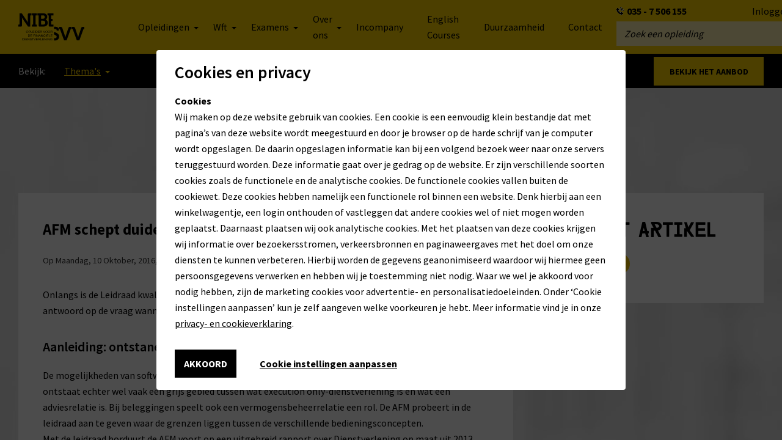

--- FILE ---
content_type: text/html; charset=utf-8
request_url: https://www.nibesvv.nl/nibesvv-nieuws/beleggen-dsi/afm-schept-duidelijkheid-over-beleggingsadvies.html
body_size: 49796
content:
<!DOCTYPE html>
<html lang="nl-NL"><head>
    <title>Beleggen/DSI nieuws | NIBE-SVV</title>
    <link rel="shortcut icon" href="/dist/favicon.ico" />
    <link rel="preconnect" href="https://fonts.gstatic.com" crossorigin />
    <link rel="dns-prefetch" href="https://fonts.gstatic.com" />
    <link
        rel="stylesheet"
        media="print"
        onload="this.onload=null;this.removeAttribute('media');"
        href="https://fonts.googleapis.com/css?family=Source+Sans+Pro:400,600,700&display=swap"
    />
    <meta name="viewport" content="width=device-width, initial-scale=1, maximum-scale=1" />
     <link data-vue-meta="ssr" rel="canonical" href="https://www.nibesvv.nl/nibesvv-nieuws/beleggen-dsi/afm-schept-duidelijkheid-over-beleggingsadvies.html"><link data-vue-meta="ssr" rel="preconnect" href="https://image.opleidingsgroep.nl/"><link data-vue-meta="ssr" rel="dns-prefetch" href="https://image.opleidingsgroep.nl/">  <meta name="google-site-verification" content="w8ac_jO3elfjZqwpFUDUzmP61i3T2nocOrd_0kpS0L0" data-headhtml />

<style data-headhtml>
/* Timeline CSS */
#timeline div.row div {
 overflow: hidden;
}
img.timeline.bars {
  position: absolute;
}
h3.timeline {
    position: absolute;
    display: inline;
    background: #ffd530;
    padding: 20px;
    font-size: 36px;
    right: 10px;
    box-shadow: 5px 5px;
}
h2.timeline {
  background: #ffd530;
  font-family: 'Farray', Arial, sans-serif;
  font-size: 16px;
  line-height: 20px;
  padding: 10px;
}
#timeline div.timeline-connector div {
    min-height: 100px;
    overflow: visible;
  background-image: url(/NIBESVV/media/NIBESVV/Pagina%20content/Tijdlijn/stipje.png);
  background-position-x: 50%;
  background-repeat: repeat-y;
}
img.connector-top {
    position: absolute;
    display: inline-block;
    left: calc(50% - 16px);
    top: -16px;
    z-index: 100;
}
img.connector-bottom {
    position: absolute;
    display: inline-block;
    left: calc(50% - 16px);
    bottom: -16px;
    z-index: 100;
}
span.timeline-source {
    position: absolute;
    bottom: 0;
    left: 10px;
    background-color: #000;
    color: #fff;
    font-size: 11px;
    padding: 3px;
}


.c-costoverview .c-costoverview__extrainfo {
display: none !important;
}


</style>
<link rel="preload" href="/dist/vue.7c074a16e4b3bed174b2.js" as="script"><link rel="preload" href="/dist/polyfill.201efd7549eba01b80df.js" as="script"><link rel="preload" href="/dist/app.597a053ddb33ba6f2bb9.css" as="style"><link rel="preload" href="/dist/app.a9870f3b474858f5e0d3.js" as="script"><link rel="preload" href="/dist/55.597a053ddb33ba6f2bb9.css" as="style"><link rel="preload" href="/dist/55.f396e8e49715ceccf9d5.js" as="script"><link rel="preload" href="/dist/69.597a053ddb33ba6f2bb9.css" as="style"><link rel="preload" href="/dist/69.a3c361422ee7320d6d3c.js" as="script"><link rel="preload" href="/dist/94.597a053ddb33ba6f2bb9.css" as="style"><link rel="preload" href="/dist/94.ba4b5c9a552fb34a38ca.js" as="script"><link rel="preload" href="/dist/41.597a053ddb33ba6f2bb9.css" as="style"><link rel="preload" href="/dist/41.7401fc249bfc800408b6.js" as="script"><link rel="preload" href="/dist/220.68728c3c6a06e547f7e4.js" as="script"><link rel="preload" href="/dist/37.597a053ddb33ba6f2bb9.css" as="style"><link rel="preload" href="/dist/37.cd1c54fdac7286ede6b0.js" as="script"><link rel="preload" href="/dist/43.597a053ddb33ba6f2bb9.css" as="style"><link rel="preload" href="/dist/43.2624bbbe619c80931c84.js" as="script"><link rel="preload" href="/dist/139.46beaa5d60075dabde3d.js" as="script"><link rel="preload" href="/dist/118.597a053ddb33ba6f2bb9.css" as="style"><link rel="preload" href="/dist/118.9dafd9f8f3fc3e3618de.js" as="script"><link rel="preload" href="/dist/70.597a053ddb33ba6f2bb9.css" as="style"><link rel="preload" href="/dist/70.d877199316b9ce22d71d.js" as="script"><link rel="preload" href="/dist/182.b5a277ddfc2ff7b6b2c7.js" as="script"><link rel="preload" href="/dist/180.93c60ebf3562e2ed0c06.js" as="script"><link rel="preload" href="/dist/221.6787f1e6ad53a99f6e84.js" as="script"><link rel="preload" href="/dist/59.597a053ddb33ba6f2bb9.css" as="style"><link rel="preload" href="/dist/59.081875e52d60d16fde83.js" as="script"><link rel="preload" href="/dist/88.597a053ddb33ba6f2bb9.css" as="style"><link rel="preload" href="/dist/88.9d28e4e8f0eb1827a58c.js" as="script"><link rel="preload" href="/dist/223.b3276cab4a66ca6920e9.js" as="script"><link rel="preload" href="/dist/203.a793c9ebe338e417126c.js" as="script"><link rel="preload" href="/dist/112.597a053ddb33ba6f2bb9.css" as="style"><link rel="preload" href="/dist/112.a960cf01520fe11abb37.js" as="script"><link rel="preload" href="/dist/222.68b444d90c32aca17945.js" as="script"><link rel="preload" href="/dist/87.597a053ddb33ba6f2bb9.css" as="style"><link rel="preload" href="/dist/87.ceadd8c71ef2f2487031.js" as="script"><link rel="preload" href="/dist/61.597a053ddb33ba6f2bb9.css" as="style"><link rel="preload" href="/dist/61.6a9efa1e8b5c8b435824.js" as="script"><link rel="preload" href="/dist/239.98c3e33110c5a9df42ed.js" as="script"><link rel="preload" href="/dist/105.765d710c9761451b8bd6.js" as="script"><link rel="preload" href="/dist/179.12547205f653c930a065.js" as="script"><link rel="preload" href="/dist/189.8bc577043e455f2f1fb0.js" as="script"><link rel="preload" href="/dist/201.cdc9c3f89cbd5ee2c5af.js" as="script"><link rel="preload" href="/dist/204.b1775f1982596c0fdd6a.js" as="script"><link rel="preload" href="/dist/202.10bd17d0588471fc1f70.js" as="script"><link rel="preload" href="/dist/77.597a053ddb33ba6f2bb9.css" as="style"><link rel="preload" href="/dist/77.33a225e925c0a3f17caa.js" as="script"><link rel="preload" href="/dist/132.cbb0c1c94a0e92b99bf6.js" as="script"><link rel="preload" href="/dist/142.597a053ddb33ba6f2bb9.css" as="style"><link rel="preload" href="/dist/142.595f22da91aa59bb6005.js" as="script"><link rel="stylesheet" href="/dist/app.597a053ddb33ba6f2bb9.css"><link rel="stylesheet" href="/dist/55.597a053ddb33ba6f2bb9.css"><link rel="stylesheet" href="/dist/69.597a053ddb33ba6f2bb9.css"><link rel="stylesheet" href="/dist/94.597a053ddb33ba6f2bb9.css"><link rel="stylesheet" href="/dist/41.597a053ddb33ba6f2bb9.css"><link rel="stylesheet" href="/dist/37.597a053ddb33ba6f2bb9.css"><link rel="stylesheet" href="/dist/43.597a053ddb33ba6f2bb9.css"><link rel="stylesheet" href="/dist/118.597a053ddb33ba6f2bb9.css"><link rel="stylesheet" href="/dist/70.597a053ddb33ba6f2bb9.css"><link rel="stylesheet" href="/dist/59.597a053ddb33ba6f2bb9.css"><link rel="stylesheet" href="/dist/88.597a053ddb33ba6f2bb9.css"><link rel="stylesheet" href="/dist/112.597a053ddb33ba6f2bb9.css"><link rel="stylesheet" href="/dist/87.597a053ddb33ba6f2bb9.css"><link rel="stylesheet" href="/dist/61.597a053ddb33ba6f2bb9.css"><link rel="stylesheet" href="/dist/77.597a053ddb33ba6f2bb9.css"><link rel="stylesheet" href="/dist/142.597a053ddb33ba6f2bb9.css"><style data-vue-ssr-id="d9b0adc4:0 3b237ac6:0 4cc90e7e:0">.c-app{height:100%}.c-app .c-app__template{padding-top:52px;transition:padding-top .2s ease-out}@media only screen and (min-width:768px){.c-app .c-app__template{padding-top:26px}}
.c-background .c-background__image-centered,.c-background .c-background__image-left,.c-background .c-background__image-right{max-width:none;min-height:100%;min-width:100%;position:absolute;width:auto}.c-background .c-background__picture{height:100%;left:0;position:fixed;top:0;width:100%;z-index:-1}@media only screen and (max-width:767px){.c-background .c-background__picture{top:53px}}.c-background .c-background__image-centered{left:50%;transform:translateX(-50%)}.c-background .c-background__image-left{left:0}.c-background .c-background__image-right{right:0}@media only screen and (max-width:767px){.c-background\@mobile .c-background__picture{height:250px}}
@media only screen and (max-width:767px){.c-background .c-background__picture{height:auto}}</style></head>

<body>
    <div id="app" data-server-rendered="true" class="c-app"><div data-testid="cms-view" class="c-cms-view js-cms-view"><div class="c-cms-view__wrapper"><div class="c-app__template"><div class="u-gutter-header"></div> <div class="o-zone"><!----><!----><!----><!----><!----><!----><!----><!----><!----></div> <div class="o-zone"><!----></div> <div id="c-header" class="c-header js-header qa-header"><div class="js-header-inner"><div class="c-header__small d-flex align-items-center h-100 w-100 d-lg-none"><div class="c-mobile-navigation__wrapper u-position-left"><div class="o-zone qa-header-mobile-navigation"><div><div class="c-menu-button--burger has-following-icon c-menu-button"><div class="c-menu-button__icon"><div class="c-menu-button__icon-inner"></div></div> <span class="c-menu-button__label">Menu</span></div> <div class="c-mobile-navigation"><ul class="c-mobile-navigation__list"><li class="c-mobile-navigation__item"><!----> <a href="/" class="c-mobile-navigation__link router-link-active">
    Home
  </a> <!----> <!----> <!----> <!----></li><li class="c-mobile-navigation__item--expandable c-mobile-navigation__item"><!----> <!----> <!----> <span class="c-mobile-navigation__link c-mobile-navigation__link--sub">Vakgebieden</span> <ul class="c-mobile-navigation__sub-list"><li class="c-mobile-navigation__item"><span data-testid="mobile-navigation-back-link" class="c-mobile-navigation__back-link">Terug</span></li> <li class="c-mobile-navigation__item"><span class="c-mobile-navigation__title">
      Vakgebieden
    </span></li> <li class="c-mobile-navigation__item"><!----> <a href="/verzekeren.html" class="c-mobile-navigation__link">
    Verzekeren
  </a> <!----> <!----> <!----> <!----></li><li class="c-mobile-navigation__item"><!----> <a href="/bank.html" class="c-mobile-navigation__link">
    Bancair
  </a> <!----> <!----> <!----> <!----></li><li class="c-mobile-navigation__item"><!----> <a href="/compliance.html" class="c-mobile-navigation__link">
    Compliance en fraude
  </a> <!----> <!----> <!----> <!----></li><li class="c-mobile-navigation__item"><!----> <a href="/segmenten/opleidingen-per-vakgebied/bank/wft-en-wft-pe.html" class="c-mobile-navigation__link">
    Wft, Wft-PE en Wft-PA
  </a> <!----> <!----> <!----> <!----></li><li class="c-mobile-navigation__item"><!----> <a href="/it-vaardigheden.html" class="c-mobile-navigation__link">
    IT &amp; Vaardigheden
  </a> <!----> <!----> <!----> <!----></li><li class="c-mobile-navigation__item"><!----> <a href="/financieel-planning-advies.html" class="c-mobile-navigation__link">
    Financieel advies en planning
  </a> <!----> <!----> <!----> <!----></li><li class="c-mobile-navigation__item"><!----> <a href="/esma.html" class="c-mobile-navigation__link">
    ESMA-opleidingen
  </a> <!----> <!----> <!----> <!----></li><li class="c-mobile-navigation__item"><!----> <a href="/hbo-master-opleidingen.html" class="c-mobile-navigation__link">
    HBO en Master
  </a> <!----> <!----> <!----> <!----></li><li class="c-mobile-navigation__item"><!----> <a href="/leerlijnen.html" class="c-mobile-navigation__link">
    Leerlijnen
  </a> <!----> <!----> <!----> <!----></li></ul> <!----></li><li class="c-mobile-navigation__item--expandable c-mobile-navigation__item"><!----> <!----> <!----> <span class="c-mobile-navigation__link c-mobile-navigation__link--sub">Wft</span> <ul class="c-mobile-navigation__sub-list"><li class="c-mobile-navigation__item"><span data-testid="mobile-navigation-back-link" class="c-mobile-navigation__back-link">Terug</span></li> <li class="c-mobile-navigation__item"><span class="c-mobile-navigation__title">
      Wft
    </span></li> <li class="c-mobile-navigation__item"><!----> <a href="/examens/examens-wft.html" class="c-mobile-navigation__link">
    Wft - Examens
  </a> <!----> <!----> <!----> <!----></li><li class="c-mobile-navigation__item"><!----> <a href="/wft/opleidingen.html" class="c-mobile-navigation__link">
    Opleidingen
  </a> <!----> <!----> <!----> <!----></li><li class="c-mobile-navigation__item"><!----> <a href="/examens/examens-wft-pe.html" class="c-mobile-navigation__link">
    Wft PE - Examens
  </a> <!----> <!----> <!----> <!----></li><li class="c-mobile-navigation__item"><!----> <a href="/wft/pe-opleidingen.html" class="c-mobile-navigation__link">
    Wft - PE
  </a> <!----> <!----> <!----> <!----></li><li class="c-mobile-navigation__item"><!----> <a href="/wft-pe/Permanent-actueel/triple-a-tool.html" class="c-mobile-navigation__link">
    Wft-PA Permanent Actueel
  </a> <!----> <!----> <!----> <!----></li></ul> <!----></li><li class="c-mobile-navigation__item"><!----> <a href="/Opleidingsaanbod.html" class="c-mobile-navigation__link">
    Alle opleidingen
  </a> <!----> <!----> <!----> <!----></li><li class="c-mobile-navigation__item"><!----> <a href="/Examens.html" class="c-mobile-navigation__link">
    Examens
  </a> <!----> <!----> <!----> <!----></li><li class="c-mobile-navigation__item--expandable c-mobile-navigation__item"><!----> <!----> <!----> <span class="c-mobile-navigation__link c-mobile-navigation__link--sub">Over ons</span> <ul class="c-mobile-navigation__sub-list"><li class="c-mobile-navigation__item"><span data-testid="mobile-navigation-back-link" class="c-mobile-navigation__back-link">Terug</span></li> <li class="c-mobile-navigation__item"><span class="c-mobile-navigation__title">
      Over ons
    </span></li> <li class="c-mobile-navigation__item"><!----> <a href="/Over-NIBE-SVV/Locaties.html" class="c-mobile-navigation__link">
    Locaties
  </a> <!----> <!----> <!----> <!----></li><li class="c-mobile-navigation__item"><!----> <a href="/nibe-svv-buiten-klaslokaal.html" class="c-mobile-navigation__link">
    NIBE-SVV Buiten de schoolbanken
  </a> <!----> <!----> <!----> <!----></li><li class="c-mobile-navigation__item"><!----> <a href="/omscholing-tot-financieel-professional.html" class="c-mobile-navigation__link">
    Omscholingstrajecten
  </a> <!----> <!----> <!----> <!----></li><li class="c-mobile-navigation__item"><!----> <a href="/Over-NIBE-SVV.html" class="c-mobile-navigation__link">
    Over NIBE-SVV
  </a> <!----> <!----> <!----> <!----></li><li class="c-mobile-navigation__item"><!----> <a href="/NIBESVV-Nieuws.html" class="c-mobile-navigation__link">
    Nieuws
  </a> <!----> <!----> <!----> <!----></li><li class="c-mobile-navigation__item"><!----> <a href="/podcast.html" class="c-mobile-navigation__link">
    Podcast
  </a> <!----> <!----> <!----> <!----></li><li class="c-mobile-navigation__item"><!----> <a href="/testimonials.html" class="c-mobile-navigation__link">
    Testimonials
  </a> <!----> <!----> <!----> <!----></li></ul> <!----></li><li class="c-mobile-navigation__item"><!----> <a href="/incompany-en-zakelijk.html" class="c-mobile-navigation__link">
    Incompany
  </a> <!----> <!----> <!----> <!----></li><li class="c-mobile-navigation__item"><!----> <!----> <a href="https://www.nibesvv.nl/english-courses.html" target="_self" class="c-mobile-navigation__link">English Courses</a> <!----> <!----> <!----></li><li class="c-mobile-navigation__item"><!----> <a href="/Maatwerk-en-Advies.html" class="c-mobile-navigation__link">
    Maatwerk en advies
  </a> <!----> <!----> <!----> <!----></li><li class="c-mobile-navigation__item"><!----> <a href="/NIBESVV-Nieuws.html" class="c-mobile-navigation__link">
    Nieuws
  </a> <!----> <!----> <!----> <!----></li><li class="c-mobile-navigation__item"><!----> <!----> <a href="https://www.nibesvv.nl/duurzaamheid.html" target="_self" class="c-mobile-navigation__link">Duurzaamheid</a> <!----> <!----> <!----></li><li class="c-mobile-navigation__item"><!----> <a href="/contact.html" class="c-mobile-navigation__link">
    Contact
  </a> <!----> <!----> <!----> <!----></li></ul></div></div></div></div> <a href="/" class="c-logo d-flex align-items-center justify-content-center router-link-active"><img src="/dist/bde593150ffc8ad396c835b4dc3ab8d9.svg" alt="NIBESVV logo" class="c-logo__image"></a> <!----> <div class="c-search__wrapper"><div class="o-zone d-lg-none qa-header-search-mobile"><div data-testid="search-suggestions" class="c-searchsuggestions"><div data-testid="search-suggestions-small" class="c-searchsuggestions__small"><div data-testid="search-suggestions-button" class="c-searchsuggestions__button"><div class="c-searchsuggestions__button-inner"></div></div> <div class="c-searchsuggestions__input-container"><div class="c-searchinput"><div class="c-searchinput__wrapper"><input type="text" placeholder="Zoek een opleiding" data-testid="text-input" value="" class="form-control qa-text-input c-searchinput__input"> <span class="c-searchinput__remove"></span> <div data-testid="search-button" class="c-searchinput__button"></div></div></div> <!----></div></div> <div data-testid="search-suggestions-large" class="c-searchsuggestions__large"><div class="c-searchinput"><div class="c-searchinput__wrapper"><input type="text" placeholder="Zoek een opleiding" data-testid="text-input" value="" class="form-control qa-text-input c-searchinput__input"> <span class="c-searchinput__remove"></span> <div data-testid="search-button" class="c-searchinput__button"></div></div></div> <!----></div></div></div></div></div> <div class="o-layout d-none d-lg-block c-header__large-wrapper"><div class="c-header__large"><div class="o-layout__inner"><div class="row o-layout__row"><div class="o-layout__col col-12 d-flex"><div class="c-header__large-left"><a href="/" class="router-link-active c-logo d-flex align-items-center"><img src="/dist/bde593150ffc8ad396c835b4dc3ab8d9.svg" alt="NIBESVV logo" class="c-logo__image"></a> <div class="o-zone w-100 qa-header-main-navigation"><div class="c-navigation"><div class="c-navigation__list"><div data-testid="navigation-item has-childs" class="c-navigation__item has-childs u-depth-1"><div data-testid="navigation-item" class="c-navigation__item-inner"><!----> <div class="c-navigation__heading span c-typography">
          Opleidingen
        </div> <!----> <!----></div> <div class="c-navigation__dropdown"><div data-testid="navigation-item has-childs" class="c-navigation__item has-childs u-depth-2"><div data-testid="navigation-item" class="c-navigation__item-inner"><!----> <div class="c-navigation__heading div u-textcolor-black c-typography">
          Opleidingen per vakgebied
        </div> <!----> <!----></div> <!----> <div class="c-navigation__submenu c-navigation__column u-column-1 u-column-sm-1 u-column-md-2 u-column-lg-2 u-column-xl-2"><div data-testid="navigation-item" class="c-navigation__item u-depth-3"><div data-testid="navigation-item" class="c-navigation__item-inner"><!----> <!----> <!----> <a href="/verzekeren.html" data-testid="navigation-link" class="c-navigation__link">
          Verzekeren
        </a></div> <!----> <!----></div><div data-testid="navigation-item" class="c-navigation__item u-depth-3"><div data-testid="navigation-item" class="c-navigation__item-inner"><!----> <!----> <!----> <a href="/bank.html" data-testid="navigation-link" class="c-navigation__link">
          Bancair
        </a></div> <!----> <!----></div><div data-testid="navigation-item" class="c-navigation__item u-depth-3"><div data-testid="navigation-item" class="c-navigation__item-inner"><!----> <!----> <!----> <a href="/compliance.html" data-testid="navigation-link" class="c-navigation__link">
          Compliance en Fraude
        </a></div> <!----> <!----></div><div data-testid="navigation-item" class="c-navigation__item u-depth-3"><div data-testid="navigation-item" class="c-navigation__item-inner"><!----> <!----> <!----> <a href="/wft-wft-pe-wft-pa.html" data-testid="navigation-link" class="c-navigation__link">
          Wft, Wft-PE en Wft-PA
        </a></div> <!----> <!----></div><div data-testid="navigation-item" class="c-navigation__item u-depth-3"><div data-testid="navigation-item" class="c-navigation__item-inner"><!----> <!----> <!----> <a href="/it-vaardigheden.html" data-testid="navigation-link" class="c-navigation__link">
          IT &amp; Vaardigheden
        </a></div> <!----> <!----></div><div data-testid="navigation-item" class="c-navigation__item u-depth-3"><div data-testid="navigation-item" class="c-navigation__item-inner"><!----> <!----> <!----> <a href="/financieel-planning-advies.html" data-testid="navigation-link" class="c-navigation__link">
          Financiële Planning en Advies
        </a></div> <!----> <!----></div><div data-testid="navigation-item" class="c-navigation__item u-depth-3"><div data-testid="navigation-item" class="c-navigation__item-inner"><!----> <!----> <!----> <a href="/esma.html" data-testid="navigation-link" class="c-navigation__link">
          ESMA-opleidingen
        </a></div> <!----> <!----></div><div data-testid="navigation-item" class="c-navigation__item u-depth-3"><div data-testid="navigation-item" class="c-navigation__item-inner"><!----> <!----> <!----> <a href="/hbo-master-opleidingen.html" data-testid="navigation-link" class="c-navigation__link">
          HBO en Master
        </a></div> <!----> <!----></div><div data-testid="navigation-item" class="c-navigation__item u-depth-3"><div data-testid="navigation-item" class="c-navigation__item-inner"><!----> <!----> <!----> <a href="/leerlijnen.html" data-testid="navigation-link" class="c-navigation__link">
          Leerlijnen
        </a></div> <!----> <!----></div></div></div><div data-testid="navigation-item has-childs" class="c-navigation__item has-childs u-depth-2"><div data-testid="navigation-item" class="c-navigation__item-inner"><!----> <div class="c-navigation__heading h4 u-textcolor-black c-typography">
           
        </div> <!----> <!----></div> <!----> <div class="c-navigation__submenu"><div data-testid="navigation-item" class="c-navigation__item u-depth-3"><div data-testid="navigation-item" class="c-navigation__item-inner"><!----> <!----> <!----> <a href="/Opleidingsaanbod.html" data-testid="navigation-link" class="c-navigation__link">
          Alle opleidingen
        </a></div> <!----> <!----></div></div></div></div> <!----></div><div data-testid="navigation-item has-childs" class="c-navigation__item has-childs u-depth-1"><div data-testid="navigation-item" class="c-navigation__item-inner"><!----> <div class="c-navigation__heading span c-typography">
          Wft
        </div> <!----> <!----></div> <div class="c-navigation__dropdown"><div data-testid="navigation-item has-childs" class="c-navigation__item has-childs u-depth-2"><div data-testid="navigation-item" class="c-navigation__item-inner"><!----> <div class="c-navigation__heading div u-textcolor-black c-typography">
          Wft
        </div> <!----> <!----></div> <!----> <div class="c-navigation__submenu"><div data-testid="navigation-item" class="c-navigation__item u-depth-3"><div data-testid="navigation-item" class="c-navigation__item-inner"><!----> <!----> <!----> <a href="/wft/opleidingen.html" data-testid="navigation-link" class="c-navigation__link">
          Wft-opleidingen
        </a></div> <!----> <!----></div><div data-testid="navigation-item" class="c-navigation__item u-depth-3"><div data-testid="navigation-item" class="c-navigation__item-inner"><!----> <!----> <!----> <a href="/wft/pe-opleidingen.html" data-testid="navigation-link" class="c-navigation__link">
          Wft-PE Permanente Educatie
        </a></div> <!----> <!----></div><div data-testid="navigation-item" class="c-navigation__item u-depth-3"><div data-testid="navigation-item" class="c-navigation__item-inner"><!----> <!----> <!----> <a href="/wft-pe/Permanent-actueel/triple-a-tool.html" data-testid="navigation-link" class="c-navigation__link">
          Wft-PA Permanent Actueel
        </a></div> <!----> <!----></div><div data-testid="navigation-item" class="c-navigation__item u-depth-3"><div data-testid="navigation-item" class="c-navigation__item-inner"><!----> <!----> <!----> <a href="/examens/examens-wft.html" data-testid="navigation-link" class="c-navigation__link">
          Wft-examens
        </a></div> <!----> <!----></div><div data-testid="navigation-item" class="c-navigation__item u-depth-3"><div data-testid="navigation-item" class="c-navigation__item-inner"><!----> <!----> <!----> <a href="/wft-corner.html" data-testid="navigation-link" class="c-navigation__link">
          Alles over Wft
        </a></div> <!----> <!----></div></div></div></div> <!----></div><div data-testid="navigation-item has-childs" class="c-navigation__item has-childs u-depth-1"><div data-testid="navigation-item" class="c-navigation__item-inner"><!----> <div class="c-navigation__heading span c-typography">
          Examens
        </div> <!----> <!----></div> <div class="c-navigation__dropdown"><div data-testid="navigation-item has-childs" class="c-navigation__item has-childs u-depth-2"><div data-testid="navigation-item" class="c-navigation__item-inner"><!----> <div class="c-navigation__heading div u-textcolor-black c-typography">
          Examen
        </div> <!----> <!----></div> <!----> <div class="c-navigation__submenu"><div data-testid="navigation-item" class="c-navigation__item u-depth-3"><div data-testid="navigation-item" class="c-navigation__item-inner"><!----> <!----> <!----> <a href="/examens/examens-wft.html" data-testid="navigation-link" class="c-navigation__link">
          Wft examens
        </a></div> <!----> <!----></div><div data-testid="navigation-item" class="c-navigation__item u-depth-3"><div data-testid="navigation-item" class="c-navigation__item-inner"><!----> <!----> <!----> <a href="/examens/examens-wft-pe.html" data-testid="navigation-link" class="c-navigation__link">
          Wft-PE examens
        </a></div> <!----> <!----></div><div data-testid="navigation-item" class="c-navigation__item u-depth-3"><div data-testid="navigation-item" class="c-navigation__item-inner"><!----> <!----> <!----> <a href="/examens/esma-examens-dsi.html" data-testid="navigation-link" class="c-navigation__link">
          ESMA Examens DSI
        </a></div> <!----> <!----></div><div data-testid="navigation-item" class="c-navigation__item u-depth-3"><div data-testid="navigation-item" class="c-navigation__item-inner"><!----> <!----> <!----> <a href="/examens-vakopleidingen.html" data-testid="navigation-link" class="c-navigation__link">
          Examens Vakopleidingen
        </a></div> <!----> <!----></div></div></div></div> <!----></div><div data-testid="navigation-item has-childs" class="c-navigation__item has-childs u-depth-1"><div data-testid="navigation-item" class="c-navigation__item-inner"><!----> <div class="c-navigation__heading span c-typography">
          Over ons
        </div> <!----> <!----></div> <div class="c-navigation__dropdown"><div data-testid="navigation-item has-childs" class="c-navigation__item has-childs u-depth-2"><div data-testid="navigation-item" class="c-navigation__item-inner"><!----> <div class="c-navigation__heading div u-textcolor-black c-typography">
          Over ons
        </div> <!----> <!----></div> <!----> <div class="c-navigation__submenu"><div data-testid="navigation-item" class="c-navigation__item u-depth-3"><div data-testid="navigation-item" class="c-navigation__item-inner"><!----> <!----> <!----> <a href="/Over-NIBE-SVV.html" data-testid="navigation-link" class="c-navigation__link">
          Over NIBE-SVV
        </a></div> <!----> <!----></div><div data-testid="navigation-item" class="c-navigation__item u-depth-3"><div data-testid="navigation-item" class="c-navigation__item-inner"><!----> <!----> <!----> <a href="/nibesvv-nieuws.html" data-testid="navigation-link" class="c-navigation__link">
          Nieuws
        </a></div> <!----> <!----></div><div data-testid="navigation-item" class="c-navigation__item u-depth-3"><div data-testid="navigation-item" class="c-navigation__item-inner"><!----> <!----> <!----> <a href="/omscholing-tot-financieel-professional.html" data-testid="navigation-link" class="c-navigation__link">
          Omscholingstrajecten
        </a></div> <!----> <!----></div><div data-testid="navigation-item" class="c-navigation__item u-depth-3"><div data-testid="navigation-item" class="c-navigation__item-inner"><!----> <!----> <!----> <a href="/nibe-svv-buiten-klaslokaal.html" data-testid="navigation-link" class="c-navigation__link">
          NIBE-SVV Buiten de schoolbanken
        </a></div> <!----> <!----></div><div data-testid="navigation-item" class="c-navigation__item u-depth-3"><div data-testid="navigation-item" class="c-navigation__item-inner"><!----> <!----> <!----> <a href="/podcast.html" data-testid="navigation-link" class="c-navigation__link">
          Podcast
        </a></div> <!----> <!----></div><div data-testid="navigation-item" class="c-navigation__item u-depth-3"><div data-testid="navigation-item" class="c-navigation__item-inner"><!----> <!----> <!----> <a href="/testimonials.html" data-testid="navigation-link" class="c-navigation__link">
          Testimonials
        </a></div> <!----> <!----></div><div data-testid="navigation-item" class="c-navigation__item u-depth-3"><div data-testid="navigation-item" class="c-navigation__item-inner"><!----> <!----> <!----> <a href="/Over-NIBE-SVV/Locaties.html" data-testid="navigation-link" class="c-navigation__link">
          Locaties
        </a></div> <!----> <!----></div></div></div></div> <!----></div><div data-testid="navigation-item" class="c-navigation__item u-depth-1"><div data-testid="navigation-item" class="c-navigation__item-inner"><!----> <!----> <!----> <a href="/incompany-en-zakelijk.html" data-testid="navigation-link" class="c-navigation__link">
          Incompany
        </a></div> <!----> <!----></div><div data-testid="navigation-item" class="c-navigation__item u-depth-1"><div data-testid="navigation-item" class="c-navigation__item-inner"><!----> <!----> <a href="https://www.nibesvv.nl/english-courses.html" target="_self" data-testid="navigation-link" class="c-navigation__link">English Courses</a> <!----></div> <!----> <!----></div><div data-testid="navigation-item" class="c-navigation__item u-depth-1"><div data-testid="navigation-item" class="c-navigation__item-inner"><!----> <!----> <a href="https://www.nibesvv.nl/duurzaamheid.html" target="_self" data-testid="navigation-link" class="c-navigation__link">Duurzaamheid</a> <!----></div> <!----> <!----></div><div data-testid="navigation-item" class="c-navigation__item u-depth-1"><div data-testid="navigation-item" class="c-navigation__item-inner"><!----> <!----> <!----> <a href="/contact.html" data-testid="navigation-link" class="c-navigation__link">
          Contact
        </a></div> <!----> <!----></div></div></div></div></div> <div class="c-header__large-right"><div class="c-header__meta-wrapper"><div class="o-zone qa-header-meta-navigation"><div data-testid="meta-navigation" class="c-meta-navigation"><div documentName="035 - 7 506 155" title="035 - 7 506 155" url="tel:0357506155" target="_blank" titleType="h2;u-textcolor-black u-heading-farray" imageIcon="https://image.opleidingsgroep.nl:443/static/media/nibesvv/nibesvv/icons/telefoonnummer-nibe-svv.png?ext=.png&amp;placeHolderWidth=12&amp;placeHolderHeight=12" itemCssClass="font-weight-bold" containerCssClass="" xSmallColumnCount="1" smallColumnCount="1" mediumColumnCount="1" largeColumnCount="1" xLargeColumnCount="1" xSmallBootstrapGrid="12" smallBootstrapGrid="12" mediumBootstrapGrid="12" largeBootstrapGrid="12" xLargeBootstrapGrid="12" attributes="" items="" nodeGUID="3d3df5cc-93db-4127-9bc0-f64dec9d2a8e" documentCulture="nl-NL" documentLanguage="nl" class="font-weight-bold c-meta-navigation__item"><div class="c-meta-navigation__item-inner"><picture class="o-picture c-meta-navigation__picture"><!----> <!----> <source media="(max-width: 767px)" data-srcset="https://image.opleidingsgroep.nl:443/static/media/nibesvv/nibesvv/icons/telefoonnummer-nibe-svv.png?ext=.png&amp;placeHolderWidth=12&amp;placeHolderHeight=12" srcset="https://image.opleidingsgroep.nl:443/static/media/nibesvv/nibesvv/icons/telefoonnummer-nibe-svv.png?ext=.png&amp;placeHolderWidth=12&amp;placeHolderHeight=12"> <!----> <!----> <!----> <img data-src="https://image.opleidingsgroep.nl:443/static/media/nibesvv/nibesvv/icons/telefoonnummer-nibe-svv.png?ext=.png&amp;placeHolderWidth=12&amp;placeHolderHeight=12" alt="" src="https://image.opleidingsgroep.nl:443/static/media/nibesvv/nibesvv/icons/telefoonnummer-nibe-svv.png?ext=.png&amp;placeHolderWidth=12&amp;placeHolderHeight=12" class="o-picture__image c-meta-navigation__image"></picture> <!----> <a href="tel:0357506155" target="_blank" data-testid="meta-navigation-link" class="c-meta-navigation__link">035 - 7 506 155</a> <!----></div></div><div documentName="Inloggen e-Connect" title="Inloggen  e-Connect" url="https://mijn-econnect.nl/" target="_blank" titleType="span" imageIcon="" itemCssClass="" containerCssClass="" xSmallColumnCount="1" smallColumnCount="1" mediumColumnCount="1" largeColumnCount="1" xLargeColumnCount="1" xSmallBootstrapGrid="12" smallBootstrapGrid="12" mediumBootstrapGrid="12" largeBootstrapGrid="12" xLargeBootstrapGrid="12" attributes="" items="" nodeGUID="3ad82a90-bc64-4153-a727-10bd0c756d17" documentCulture="nl-NL" documentLanguage="nl" class="c-meta-navigation__item"><div class="c-meta-navigation__item-inner"><!----> <!----> <a href="https://mijn-econnect.nl/" target="_blank" data-testid="meta-navigation-link" class="c-meta-navigation__link">Inloggen  e-Connect</a> <!----></div></div></div></div></div> <div class="c-search__wrapper"><div class="o-zone d-none d-lg-block qa-header-search-desktop"><div data-testid="search-suggestions" class="c-searchsuggestions"><div data-testid="search-suggestions-small" class="c-searchsuggestions__small"><div data-testid="search-suggestions-button" class="c-searchsuggestions__button"><div class="c-searchsuggestions__button-inner"></div></div> <div class="c-searchsuggestions__input-container"><div class="c-searchinput"><div class="c-searchinput__wrapper"><input type="text" placeholder="Zoek een opleiding" data-testid="text-input" value="" class="form-control qa-text-input c-searchinput__input"> <span class="c-searchinput__remove"></span> <div data-testid="search-button" class="c-searchinput__button"></div></div></div> <!----></div></div> <div data-testid="search-suggestions-large" class="c-searchsuggestions__large"><div class="c-searchinput"><div class="c-searchinput__wrapper"><input type="text" placeholder="Zoek een opleiding" data-testid="text-input" value="" class="form-control qa-text-input c-searchinput__input"> <span class="c-searchinput__remove"></span> <div data-testid="search-button" class="c-searchinput__button"></div></div></div> <!----></div></div></div></div></div></div></div></div></div></div></div> <!----></div> <div class="o-zone"><div class="o-separator__wrapper d-block"><div class="o-separator d-md-none o-separator--variant3"></div><div class="o-separator d-none d-md-block d-lg-none o-separator--variant3"></div><div class="o-separator d-none d-lg-block o-separator--variant3"></div></div><div class="o-separator__wrapper d-block"><div class="o-separator d-md-none o-separator--variant3"></div><div class="o-separator d-none d-md-block d-lg-none o-separator--variant3"></div><div class="o-separator d-none d-lg-block o-separator--variant3"></div></div><div relay42="[object Object]" pageTrackerData="[object Object]" schemaData="{&quot;@type&quot;:&quot;Article&quot;,&quot;@context&quot;:&quot;http://schema.org/&quot;,&quot;headline&quot;:&quot;AFM schept duidelijkheid over beleggingsadvies&quot;,&quot;image&quot;:[],&quot;datePublished&quot;:&quot;2018-11-01T10:48:53.3746511&quot;,&quot;dateModified&quot;:&quot;2018-11-01T10:49:05.9339681&quot;,&quot;author&quot;:[{&quot;@type&quot;:&quot;Organization&quot;,&quot;name&quot;:&quot;NIBE-SVV&quot;,&quot;url&quot;:&quot;&quot;}]}"><!----> <div class="o-zone"><div class="c-background"><picture class="o-picture c-background__picture" style="padding-top:0px;"><!----> <source media="(max-width: 574px)" data-srcset="https://image.opleidingsgroep.nl:443/static/media/nibesvv/nibesvv/backgrounds/nibe-flink-achtergrond-720x1280.webp?ext=.webp" srcset="https://image.opleidingsgroep.nl:443/static/media/nibesvv/nibesvv/backgrounds/nibe-flink-achtergrond-720x1280.webp?ext=.webp"> <!----> <source media="(max-width: 1024px)" data-srcset="https://image.opleidingsgroep.nl/static/media/nibesvv/nibesvv/backgrounds/nibe-flink-achtergrond-1920x1080.webp?ext=.webp" srcset="https://image.opleidingsgroep.nl/static/media/nibesvv/nibesvv/backgrounds/nibe-flink-achtergrond-1920x1080.webp?ext=.webp"> <!----> <!----> <img data-src="https://image.opleidingsgroep.nl/static/media/nibesvv/nibesvv/backgrounds/nibe-flink-achtergrond-1920x1080.webp?ext=.webp" alt="" src="https://image.opleidingsgroep.nl/static/media/nibesvv/nibesvv/backgrounds/nibe-flink-achtergrond-1920x1080.webp?ext=.webp" class="o-picture__image c-background__image-centered"></picture></div></div> <div class="c-page"><section><div class="c-sub-header is-active-placeholder"><div class="c-sub-header__wrapper" style="margin-top:0px;"><div class="o-layout--collapse"><div class="c-sub-header__inner"><div class="o-layout__wrapper"><div class="o-layout__inner"><div class="d-md-flex justify-content-md-between align-items-md-center"><div class="c-sub-header__holder"><div class="o-zone"><div data-testid="sub-navigation" class="c-navigation--sub"><div class="c-navigation__list"><div data-testid="navigation-item" class="c-navigation__item u-depth-1"><div data-testid="navigation-item" class="c-navigation__item-inner"><!----> <div class="c-navigation__heading div u-textcolor-white c-typography c-navigation__item--intro">
          Bekijk:
        </div> <!----> <!----></div> <!----> <!----></div><div data-testid="navigation-item has-childs" class="c-navigation__item has-childs u-depth-1"><div data-testid="navigation-item" class="c-navigation__item-inner"><!----> <div class="c-navigation__heading span c-typography">
          Thema's
        </div> <!----> <!----></div> <div class="c-navigation__dropdown"><div class="c-navigation__column u-column-1 u-column-sm-2 u-column-md-3 u-column-lg-4 u-column-xl-4"><div data-testid="navigation-item" class="c-navigation__item u-depth-2"><div data-testid="navigation-item" class="c-navigation__item-inner"><!----> <!----> <!----> <a href="/Blog/A-I.html" data-testid="navigation-link" class="c-navigation__link">
          AI
        </a></div> <!----> <!----></div><div data-testid="navigation-item" class="c-navigation__item u-depth-2"><div data-testid="navigation-item" class="c-navigation__item-inner"><!----> <!----> <!----> <a href="/NIBESVV-Nieuws/Bank.html" data-testid="navigation-link" class="c-navigation__link">
          Bank
        </a></div> <!----> <!----></div><div data-testid="navigation-item" class="c-navigation__item u-depth-2"><div data-testid="navigation-item" class="c-navigation__item-inner"><!----> <!----> <!----> <a href="/NIBESVV-Nieuws/Beleggen-DSI.html" data-testid="navigation-link" class="c-navigation__link">
          Beleggen DSI
        </a></div> <!----> <!----></div><div data-testid="navigation-item" class="c-navigation__item u-depth-2"><div data-testid="navigation-item" class="c-navigation__item-inner"><!----> <!----> <!----> <a href="/NIBESVV-Nieuws/Bedrijfsvoering.html" data-testid="navigation-link" class="c-navigation__link">
          Bedrijfsvoering
        </a></div> <!----> <!----></div><div data-testid="navigation-item" class="c-navigation__item u-depth-2"><div data-testid="navigation-item" class="c-navigation__item-inner"><!----> <!----> <!----> <a href="/NIBESVV-Nieuws/Compliance.html" data-testid="navigation-link" class="c-navigation__link">
          Compliance
        </a></div> <!----> <!----></div><div data-testid="navigation-item" class="c-navigation__item u-depth-2"><div data-testid="navigation-item" class="c-navigation__item-inner"><!----> <!----> <!----> <a href="/Blog/Duurzaamheid-ESG.html" data-testid="navigation-link" class="c-navigation__link">
          Duurzaamheid &amp; ESG
        </a></div> <!----> <!----></div><div data-testid="navigation-item" class="c-navigation__item u-depth-2"><div data-testid="navigation-item" class="c-navigation__item-inner"><!----> <!----> <!----> <a href="/NIBESVV-Nieuws/English.html" data-testid="navigation-link" class="c-navigation__link">
          English
        </a></div> <!----> <!----></div><div data-testid="navigation-item" class="c-navigation__item u-depth-2"><div data-testid="navigation-item" class="c-navigation__item-inner"><!----> <!----> <!----> <a href="/NIBESVV-Nieuws/Fintech.html" data-testid="navigation-link" class="c-navigation__link">
          Fintech
        </a></div> <!----> <!----></div><div data-testid="navigation-item" class="c-navigation__item u-depth-2"><div data-testid="navigation-item" class="c-navigation__item-inner"><!----> <!----> <!----> <a href="/NIBESVV-Nieuws/Governance.html" data-testid="navigation-link" class="c-navigation__link">
          Governance
        </a></div> <!----> <!----></div><div data-testid="navigation-item" class="c-navigation__item u-depth-2"><div data-testid="navigation-item" class="c-navigation__item-inner"><!----> <!----> <!----> <a href="/NIBESVV-Nieuws/IT-en-Vaardigheden.html" data-testid="navigation-link" class="c-navigation__link">
          IT- en Vaardigheden
        </a></div> <!----> <!----></div><div data-testid="navigation-item" class="c-navigation__item u-depth-2"><div data-testid="navigation-item" class="c-navigation__item-inner"><!----> <!----> <!----> <a href="/NIBESVV-Nieuws/NIBE-SVV-nieuws.html" data-testid="navigation-link" class="c-navigation__link">
          NIBE-SVV-nieuws
        </a></div> <!----> <!----></div><div data-testid="navigation-item" class="c-navigation__item u-depth-2"><div data-testid="navigation-item" class="c-navigation__item-inner"><!----> <!----> <!----> <a href="/NIBESVV-Nieuws/Pensioen-Leven.html" data-testid="navigation-link" class="c-navigation__link">
          Pensioen &amp; Leven
        </a></div> <!----> <!----></div><div data-testid="navigation-item" class="c-navigation__item u-depth-2"><div data-testid="navigation-item" class="c-navigation__item-inner"><!----> <!----> <!----> <a href="/NIBESVV-Nieuws/Risicomanagement.html" data-testid="navigation-link" class="c-navigation__link">
          Risicomanagement
        </a></div> <!----> <!----></div><div data-testid="navigation-item" class="c-navigation__item u-depth-2"><div data-testid="navigation-item" class="c-navigation__item-inner"><!----> <!----> <!----> <a href="/NIBESVV-Nieuws/Schadeverzekeringen.html" data-testid="navigation-link" class="c-navigation__link">
          Schadeverzekeringen
        </a></div> <!----> <!----></div><div data-testid="navigation-item" class="c-navigation__item u-depth-2"><div data-testid="navigation-item" class="c-navigation__item-inner"><!----> <!----> <!----> <a href="/NIBESVV-Nieuws/Wft-en-Wft-PE.html" data-testid="navigation-link" class="c-navigation__link">
          Wft en Wft-PE
        </a></div> <!----> <!----></div><div data-testid="navigation-item" class="c-navigation__item u-depth-2"><div data-testid="navigation-item" class="c-navigation__item-inner"><!----> <!----> <!----> <a href="/NIBESVV-Nieuws/Zorg-Inkomen.html" data-testid="navigation-link" class="c-navigation__link">
          Zorg &amp; Inkomen
        </a></div> <!----> <!----></div></div></div> <!----></div></div></div></div></div> <div class="c-sub-header__holder d-none d-md-block"><div class="o-zone"><a href="/Opleidingsaanbod.html" target="_self" data-testid="button-see-more" class="c-button c-button--variant14"><span data-buttonText="Bekijk het aanbod" class="c-button__inner"><span class="c-button__label">Bekijk het aanbod</span> <!----></span></a></div></div></div></div></div></div></div></div></div> <div class="o-separator__wrapper d-block"><div class="o-separator d-md-none"></div><div class="o-separator d-none d-md-block d-lg-none"></div><div class="o-separator d-none d-lg-block"></div></div> <div class="o-layout"><div class="o-layout__inner"><div class="o-layout__row row"><div class="o-layout__col col-lg-8"><div class="o-zone o-layout__block h-100"><div data-testid="blog-article" visible="visible" instanceGUID="7a67e4ac-43b0-434c-8de0-2dcf4b0389ea" class="c-blog-article"><!----> <h1 class="c-blog-article__title u-textcolor-black u-heading-body">
    AFM schept duidelijkheid over beleggingsadvies
  </h1> <!----> <div class="c-blog-article__date">
    Op Maandag, 10 Oktober, 2016, 11:48
  </div> <div class="c-blog-article__text"><p>Onlangs is de Leidraad kwalificatie innovatieve dienstverlening van de AFM verschenen. Daarin geeft de AFM antwoord op de vraag wanneer er sprake is van beleggingsadvies.&nbsp;</p>

<h2>Aanleiding: ontstane grijze gebied</h2>

<p>De mogelijkheden van software en internet binnen de financiële dienstverlening zijn groot. Hierdoor ontstaat echter wel vaak een grijs gebied tussen wat execution only-dienstverlening is en wat een adviesrelatie is. Bij beleggingen speelt ook een vermogensbeheerrelatie een rol. De AFM probeert in de leidraad aan te geven waar de grenzen liggen tussen de verschillende bedieningsconcepten.<br />
Met de leidraad borduurt de AFM voort op een uitgebreid rapport over Dienstverlening op maat uit 2013. Voor de beantwoording van de vragen is door de AFM aangesloten bij het huidige wettelijk kader, inclusief al bestaande (Europese) interpretaties. Daarmee is de beantwoording een verdere (meer praktische en meer op de huidige markt toegesneden) uitleg van het wettelijk kader over execution only, beleggingsadvies en vermogensbeheer.</p>

<h2>5 voorwaarden</h2>

<p>Er is volgens de AFM sprake van beleggingsadvies als aan álle 5 volgende voorwaarden is voldaan:<br />
&nbsp;</p>

<ol>
	<li>Er moet sprake zijn van een aanbeveling, dus niet alleen van het delen van informatie. Het geven van informatie over kosten, rendement en risico van een beleggingsfonds op zich is geen aanbeveling en is dus geen advies. Zelfs de mededeling dat een bepaald fonds &lsquo;geschikt is bij een minimale beleggingshorizon van 5 jaar&rsquo; hoeft nog geen advies te zijn, als de belegger tenminste niet gestuurd wordt om in dit fonds te gaan beleggen.</li>
	<li>Het moet gaan om een aanbeveling, gericht op een transactie in een financieel instrument. Het risicoprofiel van een klant moet altijd worden vastgesteld (ook bij execution only). Als op basis van het risicoprofiel wordt aangegeven dat een bepaalde verdeling (assetallocatie) passend is, hoeft dit nog geen advies te zijn. Het zou pas een advies worden, als de klant gestuurd wordt om bepaalde specifieke assets aan te kopen binnen een bepaalde beleggingscategorie. Een klant die op basis van zijn risicoprofiel te horen krijgt dat hij het best 50% in aandelen, 25% in obligaties en 25% in liquiditeiten kan beleggen, wordt nog niet geadviseerd. Pas als de aanbieder daarnaast een invulling geeft van de aandelen, obligaties en liquiditeiten, is er sprake van een aanbeveling. Het is wel mogelijk dat de aanbieder een keuze biedt uit verschillende mogelijkheden (10 verschillende soorten aandelen benoemen), waaruit de klant moet kiezen. Hoe groter het aantal mogelijkheden dat wordt aangeboden, hoe kleiner de kans dat er sprake is van echt advies. De klant moet immers zelf een keuze maken.</li>
	<li>De aanbeveling die gedaan wordt, wekt óf de suggestie dat deze passend is voor de individuele klant, óf wordt gegeven op basis van de persoonlijke situatie.&nbsp;Als een aanbieder alleen een rekentool ter beschikking stelt, die de opbrengsten van sparen en/of beleggen toont, is dit nog geen advies. Ook het aanbieden van bijvoorbeeld 3 modelportefeuilles, passend bij het risicoprofiel van de klant, is nog geen advies. Omdat dit geen betrekking heeft op de individuele klant, is het geen persoonlijke aanbeveling en dus geen advies.</li>
	<li>De aanbeveling richt zich op de individuele klant. Een algemene tip over een beleggingsfonds op een website (bijvoorbeeld vanwege het hoge rendement of de lage kosten) is nog geen advies.</li>
	<li>De aanbeveling moet zich richten op een (gevolmachtigde van een) belegger. Hiermee bedoelt de AFM dat een aanbeveling aan (het bestuur van) een bedrijf, geen beleggingsadvies is in het kader van de Wft.</li>
</ol>

<p>De bewijslast voor het niet hebben van een adviesrelatie ligt bij de financieel dienstverlener! Hij moet zelf dus aantonen (op basis van de 5 genoemde criteria) dat er geen sprake is van advies, maar van execution only.&nbsp;</p>

<h2>Geautomatiseerde vorm van vermogensbeheer</h2>

<p>Steeds meer beleggingsdienstverleners bieden een geautomatiseerde vorm van vermogensbeheer aan. Toch wordt dit bedieningsconcept soms aangeboden onder de noemer &lsquo;execution only&rsquo;. Ook hier is een grijs gebied ontstaan tussen wanneer er sprake is van vermogensbeheer of execution only.<br />
Het belangrijkste onderscheid dat de AFM maakt, is of de klant zelf telkens de beleggingsbeslissing actief neemt, of dit overlaat aan een geautomatiseerd programma. Als een financieel dienstverlener gemachtigd is om namens een klant een bepaalde beleggingsaanbeveling uit te voeren, dan zal er vrijwel altijd sprake zijn van vermogensbeheer. Dit geldt zelfs wanneer de klant de beslissing zelf weer kan terugdraaien.<br />
De AFM geeft een voorbeeld van dienstverlening die wordt aangeboden als execution only, maar waar feitelijk sprake is van vermogensbeheer:&nbsp;</p>

<p><strong>Voorbeeld</strong><br />
Een klant houdt een portefeuille via een beleggingsonderneming aan. De klant bepaalt een standaard assetallocatie. Vervolgens zorgt de beleggingsonderneming er periodiek (bijvoorbeeld 1 keer per half jaar) voor dat de portefeuille weer aansluit bij de door de klant gekozen assetallocatie. Voor dit zogeheten herbalanceren geeft de klant eenmalig toestemming.</p>

<p>Omdat er hier sprake is van een eenmalige toestemming van de klant, waarna orders zonder tussenkomst van de klant worden doorgevoerd, ziet de AFM ook dit als vermogensbeheer. Herbalanceren zonder oog te hebben voor de mogelijk gewijzigde omstandigheden van de klant is niet gepast. Tegelijkertijd snapt de AFM de toegevoegde waarde van herbalanceren voor een klant, aangezien één van de biases van klanten bij beleggen is dat zij niet regelmatig herbalanceren.&nbsp;</p>

<h2>Eenmalig een beleggingsportefeuille checken</h2>

<p>Als een klant een expert vraagt om eenmalig te kijken naar een beleggingsportefeuille die door de klant zelf (execution only) is aangekocht, is er dan sprake van beleggingsadvies?<br />
<br />
Het antwoord hierop is afhankelijk van de situatie, aldus de AFM. Er zijn 4 aandachtspunten:</p>

<ol>
	<li>Als tijdens de eenmalige controle voldaan wordt aan de eerder genoemde 5 eisen, dan is er sprake van beleggingsadvies.</li>
	<li>Het is mogelijk dat op basis van de criteria sprake is van eenmalig advies, waarna de relatie weer teruggaat naar de relatie die er was, voorafgaand aan dat advies (zoals execution only).</li>
	<li>Als dit laatste het geval is, moet de klant hiervan wel duidelijk doordrongen worden: het moet hem duidelijk zijn dat het om een eenmalig advies gaat. Dit vereist een duidelijke omschrijving van wat er wel en niet onder de dienstverlening valt.</li>
	<li>Als er sprake is van een duidelijk omschreven eenmalig adviesmoment, dan is verlening van nazorg niet nodig. Dit moet wel naar redelijkheid en billijkheid worden geïnterpreteerd. De AFM noemt als voorbeeld dat wanneer de klant 1 dag na het eenmalige advies ontslagen wordt of een grote erfenis krijgt, de adviseur die het eenmalige advies heeft gegeven wel wordt geacht hierop nazorg te verlenen. Uiteraard alleen als hij op de hoogte is van deze plotselinge wijziging in de klantsituatie zo kort na het eenmalige advies.</li>
</ol>

<p><strong>Meer weten?</strong><br />
<a href="http://www.afm.nl/nl-nl/professionals/nieuws/2016/aug/leidraad-dienstverlening">Lees meer over de AFM-leidraad</a>.<br />
Ook diverse opleidingen bij NIBE-SVV gaan nader in op de leidraad:</p>

<ul>
	<li><a href="https://www.nibesvv.nl/opleiding/ffp-financiele-planning.html">FFP Financiële Planning</a></li>
	<li><a href="https://www.nibesvv.nl/opleiding/inleiding-effectenbedrijf.html">Inleiding Effectenbedrijf</a></li>
	<li><a href="https://www.nibesvv.nl/opleiding/algemene-opleiding-effectenbedrijf.html">Algemene Opleiding Effectenbedrijf</a></li>
	<li><a href="https://www.nibesvv.nl/opleiding/integraal-adviseren-voorheen-erkend-hypotheekadvi.html">Integraal Adviseren (voorheen Erkend Hypotheekadviseur)</a></li>
	<li><a href="https://www.nibesvv.nl/opleiding/financiele-markten.html">Financiële Markten</a></li>
	<li><a href="https://www.nibesvv.nl/opleiding/beleggen.html">Beleggen</a></li>
</ul>
</div> <!----></div></div></div> <div class="o-layout__col col-lg-4"><div class="o-separator__wrapper d-lg-none"><div class="o-separator d-md-none"></div><div class="o-separator d-none d-md-block d-lg-none"></div></div> <div class="o-zone o-layout__block"><div class="h2 u-textcolor-black u-heading-large u-heading-farray c-typography">Deel dit artikel</div><div visible="visible" instanceGUID="e576a7d1-270a-4925-8abe-dec674a4f4a1" class="c-share"><a target="_blank" href="https://www.facebook.com/sharer/sharer.php?u=https://www.nibesvv.nl/nibesvv-nieuws/beleggen-dsi/afm-schept-duidelijkheid-over-beleggingsadvies.html" class="c-share__link"><svg id="Layer_1" version="1.1" xmlns="http://www.w3.org/2000/svg" xmlns:xlink="http://www.w3.org/1999/xlink" x="0px" y="0px" viewBox="0 0 16 16" xml:space="preserve" alt="Delen op Facebook" class="c-share__image" style="enable-background:new 0 0 16 16;"><path d="M8,0C3.6,0,0,3.6,0,8s3.6,8,8,8c4.4,0,8-3.6,8-8S12.4,0,8,0z M10.9,4.5c0,0-0.3-0.1-1.1-0.1c-1.3,0-1,2.6-1,2.6
	h2.1c0,0-0.3,2-0.3,2S8.9,9,8.9,9v5.5H6.4V9H4.6V7h1.8c0,0,0,0,0-1.9c0-3.5,4.5-2.6,4.5-2.6V4.5z" class="st0"></path> <path d="M62.6,8.9c-4.4,0-8,3.6-8,8s3.6,8,8,8s8-3.6,8-8S67,8.9,62.6,8.9z M67.3,14.3l-0.9,0.9c0,0,0.5,2.9-1.8,4.5
	c-2.7,1.8-6,0-6,0c2.3,0.2,2.4-0.8,2.4-0.8s-1.6-0.3-1.8-1.3c0.5,0.2,0.9,0,0.9,0s-1.4-0.2-1.5-1.9c0.5,0.4,0.9,0.2,0.9,0.2
	s-1.3-1.4-0.2-2.5c0.3,1.8,3.4,2.2,3.4,2.2c-0.1-0.4-0.1-1,0.1-1.4c0.4-0.7,1.3-0.9,2-0.7c0.2,0.1,0.5,0.2,0.7,0.3
	c0.1,0,0.2,0.2,0.3,0.2c0.1,0,1.4-0.4,1.4-0.4l-0.9,1L67.3,14.3z" class="st0"></path> <g><path d="M48.3,22.3c-4.4,0-8,3.6-8,8s3.6,8,8,8s8-3.6,8-8S52.8,22.3,48.3,22.3z M48.6,34.3c-0.8,0-1.5-0.2-2.2-0.6
		c-0.6,0.2-2,0.6-2,0.6s0.4-1.2,0.6-1.9c-0.4-0.6-0.6-1.4-0.6-2.2c0-2.3,1.9-4.1,4.1-4.1s4.1,1.9,4.1,4.1
		C52.7,32.4,50.8,34.3,48.6,34.3z" class="st0"></path> <path d="M49.5,30.7c-0.3,0.4-0.3,0.4-0.3,0.4S48,31,47.5,29.7c0,0,0.6-0.6,0.3-1.1s-1.2-1-1.6-0.1
		c-0.4,1,0.2,2.3,2,3.3c1.8,1,3.2,0,2.7-0.6C50.4,30.7,49.8,30.3,49.5,30.7z" class="st0"></path></g> <path d="M56.4-10.5c-4.4,0-8,3.6-8,8s3.6,8,8,8c4.4,0,8-3.6,8-8S60.9-10.5,56.4-10.5z M54.7,1h-1.6v-5h1.6V1z M53.9-4.6
	c-0.5,0-0.9-0.4-0.9-0.9c0-0.5,0.4-0.9,0.9-0.9c0.5,0,0.9,0.4,0.9,0.9C54.8-4.9,54.4-4.6,53.9-4.6z M60.6,1h-1.8c0,0,0-1.9,0-2.9
	c0-0.8-1.1-1.1-1.6-0.3V1h-1.6v-5h1.6v0.6C57.6-3.7,58-4,58.6-4c1.2,0,2,0.8,2,2.2C60.6-0.4,60.6,1,60.6,1z" class="st0"></path> <path d="M39.8,2.7c-4.4,0-8,3.6-8,8s3.6,8,8,8c4.4,0,8-3.6,8-8S44.2,2.7,39.8,2.7z M35.5,7.8h8.6c0,0,0,0,0,0l-3.6,2.5
	l-0.8,0.5L39,10.3L35.5,7.8C35.5,7.8,35.5,7.8,35.5,7.8z M35,13.2v-5c0-0.1,0-0.1,0-0.2l3.4,2.4L35,13.3C35,13.3,35,13.2,35,13.2z
	M44.1,13.7h-8.6c0,0-0.1,0-0.1,0l3.5-2.9l0.8,0.5c0,0,0,0,0,0c0,0,0,0,0,0c0,0,0,0,0,0c0,0,0,0,0,0c0,0,0,0,0,0c0,0,0,0,0,0
	c0,0,0,0,0,0c0,0,0,0,0,0c0,0,0,0,0,0c0,0,0,0,0,0c0,0,0,0,0,0c0,0,0,0,0,0c0,0,0,0,0,0c0,0,0,0,0,0c0,0,0,0,0,0c0,0,0,0,0,0
	c0,0,0,0,0,0c0,0,0,0,0,0c0,0,0,0,0,0l0,0l0.8-0.5l3.5,2.9C44.2,13.6,44.1,13.7,44.1,13.7z M44.5,13.2c0,0,0,0.1,0,0.1l-3.5-2.9
	l3.4-2.4c0,0,0,0.1,0,0.2V13.2z" class="st0"></path></svg></a> <a target="_blank" href="https://www.linkedin.com/shareArticle?mini=true&amp;url=https://www.nibesvv.nl/nibesvv-nieuws/beleggen-dsi/afm-schept-duidelijkheid-over-beleggingsadvies.html" class="c-share__link"><svg id="Layer_1" version="1.1" xmlns="http://www.w3.org/2000/svg" xmlns:xlink="http://www.w3.org/1999/xlink" x="0px" y="0px" viewBox="0 0 16 16" xml:space="preserve" alt="Delen op LinkedIn" class="c-share__image" style="enable-background:new 0 0 16 16;"><path d="M-33.3-6.3c-4.4,0-8,3.6-8,8s3.6,8,8,8s8-3.6,8-8S-28.9-6.3-33.3-6.3z M-30.4-1.8c0,0-0.3-0.1-1.1-0.1
	c-1.3,0-1,2.6-1,2.6h2.1c0,0-0.3,2-0.3,2s-1.6,0-1.6,0v5.5h-2.4V2.8h-1.8v-2h1.8c0,0,0,0,0-1.9c0-3.5,4.5-2.6,4.5-2.6V-1.8z" class="st0"></path> <path d="M62.6,8.9c-4.4,0-8,3.6-8,8s3.6,8,8,8s8-3.6,8-8S67,8.9,62.6,8.9z M67.3,14.3l-0.9,0.9c0,0,0.5,2.9-1.8,4.5
	c-2.7,1.8-6,0-6,0c2.3,0.2,2.4-0.8,2.4-0.8s-1.6-0.3-1.8-1.3c0.5,0.2,0.9,0,0.9,0s-1.4-0.2-1.5-1.9c0.5,0.4,0.9,0.2,0.9,0.2
	s-1.3-1.4-0.2-2.5c0.3,1.8,3.4,2.2,3.4,2.2c-0.1-0.4-0.1-1,0.1-1.4c0.4-0.7,1.3-0.9,2-0.7c0.2,0.1,0.5,0.2,0.7,0.3
	c0.1,0,0.2,0.2,0.3,0.2c0.1,0,1.4-0.4,1.4-0.4l-0.9,1L67.3,14.3z" class="st0"></path> <g><path d="M48.3,22.3c-4.4,0-8,3.6-8,8s3.6,8,8,8s8-3.6,8-8S52.8,22.3,48.3,22.3z M48.6,34.3c-0.8,0-1.5-0.2-2.2-0.6
		c-0.6,0.2-2,0.6-2,0.6s0.4-1.2,0.6-1.9c-0.4-0.6-0.6-1.4-0.6-2.2c0-2.3,1.9-4.1,4.1-4.1s4.1,1.9,4.1,4.1
		C52.7,32.4,50.8,34.3,48.6,34.3z" class="st0"></path> <path d="M49.5,30.7c-0.3,0.4-0.3,0.4-0.3,0.4S48,31,47.5,29.7c0,0,0.6-0.6,0.3-1.1s-1.2-1-1.6-0.1
		c-0.4,1,0.2,2.3,2,3.3c1.8,1,3.2,0,2.7-0.6C50.4,30.7,49.8,30.3,49.5,30.7z" class="st0"></path></g> <path d="M8,0C3.6,0,0,3.6,0,8s3.6,8,8,8c4.4,0,8-3.6,8-8S12.4,0,8,0z M6.3,11.5H4.6v-5h1.6V11.5z M5.5,5.9
	C5,5.9,4.6,5.6,4.6,5.1c0-0.5,0.4-0.9,0.9-0.9c0.5,0,0.9,0.4,0.9,0.9C6.4,5.6,6,5.9,5.5,5.9z M12.2,11.5h-1.8c0,0,0-1.9,0-2.9
	c0-0.8-1.1-1.1-1.6-0.3v3.2H7.2v-5h1.6v0.6c0.3-0.3,0.7-0.6,1.4-0.6c1.2,0,2,0.8,2,2.2C12.2,10.1,12.2,11.5,12.2,11.5z" class="st0"></path> <path d="M-34.4,14.3c-4.4,0-8,3.6-8,8s3.6,8,8,8c4.4,0,8-3.6,8-8S-30,14.3-34.4,14.3z M-38.7,19.3h8.6c0,0,0,0,0,0
	l-3.6,2.5l-0.8,0.5l-0.8-0.5L-38.7,19.3C-38.7,19.3-38.7,19.3-38.7,19.3z M-39.1,24.8v-5c0-0.1,0-0.1,0-0.2l3.4,2.4l-3.5,2.9
	C-39.1,24.8-39.1,24.8-39.1,24.8z M-30.1,25.2h-8.6c0,0-0.1,0-0.1,0l3.5-2.9l0.8,0.5c0,0,0,0,0,0c0,0,0,0,0,0c0,0,0,0,0,0
	c0,0,0,0,0,0c0,0,0,0,0,0c0,0,0,0,0,0c0,0,0,0,0,0c0,0,0,0,0,0c0,0,0,0,0,0c0,0,0,0,0,0c0,0,0,0,0,0c0,0,0,0,0,0c0,0,0,0,0,0
	c0,0,0,0,0,0c0,0,0,0,0,0c0,0,0,0,0,0c0,0,0,0,0,0c0,0,0,0,0,0c0,0,0,0,0,0l0,0l0.8-0.5l3.5,2.9C-30,25.2-30.1,25.2-30.1,25.2z
	M-29.6,24.8c0,0,0,0.1,0,0.1l-3.5-2.9l3.4-2.4c0,0,0,0.1,0,0.2V24.8z" class="st0"></path></svg></a> <a target="_blank" href="https://twitter.com/intent/tweet?url=https://www.nibesvv.nl/nibesvv-nieuws/beleggen-dsi/afm-schept-duidelijkheid-over-beleggingsadvies.html" class="c-share__link"><svg id="Layer_1" version="1.1" xmlns="http://www.w3.org/2000/svg" xmlns:xlink="http://www.w3.org/1999/xlink" x="0px" y="0px" viewBox="0 0 16 16" xml:space="preserve" alt="Delen op Twitter" class="c-share__image" style="enable-background:new 0 0 16 16;"><path d="M-33.3-6.3c-4.4,0-8,3.6-8,8s3.6,8,8,8s8-3.6,8-8S-28.9-6.3-33.3-6.3z M-30.4-1.8c0,0-0.3-0.1-1.1-0.1
	c-1.3,0-1,2.6-1,2.6h2.1c0,0-0.3,2-0.3,2s-1.6,0-1.6,0v5.5h-2.4V2.8h-1.8v-2h1.8c0,0,0,0,0-1.9c0-3.5,4.5-2.6,4.5-2.6V-1.8z" class="st0"></path> <path d="M8,0C3.6,0,0,3.6,0,8s3.6,8,8,8s8-3.6,8-8S12.4,0,8,0z M12.7,5.4l-0.9,0.9c0,0,0.5,2.9-1.8,4.5
	c-2.7,1.8-6,0-6,0C6.2,11.1,6.3,10,6.3,10S4.7,9.7,4.5,8.7c0.5,0.2,0.9,0,0.9,0S4,8.6,3.9,6.9c0.5,0.4,0.9,0.2,0.9,0.2
	S3.6,5.7,4.7,4.6C5,6.3,8.1,6.7,8.1,6.7C8,6.3,8,5.7,8.2,5.3c0.4-0.7,1.3-0.9,2-0.7c0.2,0.1,0.5,0.2,0.7,0.3c0.1,0,0.2,0.2,0.3,0.2
	c0.1,0,1.4-0.4,1.4-0.4l-0.9,1L12.7,5.4z" class="st0"></path> <g><path d="M-20-19.4c-4.4,0-8,3.6-8,8s3.6,8,8,8s8-3.6,8-8S-15.6-19.4-20-19.4z M-19.8-7.4c-0.8,0-1.5-0.2-2.2-0.6
		c-0.6,0.2-2,0.6-2,0.6s0.4-1.2,0.6-1.9c-0.4-0.6-0.6-1.4-0.6-2.2c0-2.3,1.9-4.1,4.1-4.1s4.1,1.9,4.1,4.1
		C-15.6-9.2-17.5-7.4-19.8-7.4z" class="st0"></path> <path d="M-18.8-10.9c-0.3,0.4-0.3,0.4-0.3,0.4s-1.2-0.1-1.6-1.4c0,0,0.6-0.6,0.3-1.1s-1.2-1-1.6-0.1
		c-0.4,1,0.2,2.3,2,3.3c1.8,1,3.2,0,2.7-0.6C-17.9-11-18.5-11.3-18.8-10.9z" class="st0"></path></g> <path d="M-22.8,32.8c-4.4,0-8,3.6-8,8s3.6,8,8,8c4.4,0,8-3.6,8-8S-18.4,32.8-22.8,32.8z M-24.6,44.4h-1.6v-5h1.6V44.4z
	M-25.3,38.8c-0.5,0-0.9-0.4-0.9-0.9c0-0.5,0.4-0.9,0.9-0.9c0.5,0,0.9,0.4,0.9,0.9C-24.5,38.4-24.9,38.8-25.3,38.8z M-18.7,44.4
	h-1.8c0,0,0-1.9,0-2.9c0-0.8-1.1-1.1-1.6-0.3v3.2h-1.6v-5h1.6V40c0.3-0.3,0.7-0.6,1.4-0.6c1.2,0,2,0.8,2,2.2
	C-18.7,42.9-18.7,44.4-18.7,44.4z" class="st0"></path> <path d="M-34.4,14.3c-4.4,0-8,3.6-8,8s3.6,8,8,8c4.4,0,8-3.6,8-8S-30,14.3-34.4,14.3z M-38.7,19.3h8.6c0,0,0,0,0,0
	l-3.6,2.5l-0.8,0.5l-0.8-0.5L-38.7,19.3C-38.7,19.3-38.7,19.3-38.7,19.3z M-39.1,24.8v-5c0-0.1,0-0.1,0-0.2l3.4,2.4l-3.5,2.9
	C-39.1,24.8-39.1,24.8-39.1,24.8z M-30.1,25.2h-8.6c0,0-0.1,0-0.1,0l3.5-2.9l0.8,0.5c0,0,0,0,0,0c0,0,0,0,0,0c0,0,0,0,0,0
	c0,0,0,0,0,0c0,0,0,0,0,0c0,0,0,0,0,0c0,0,0,0,0,0c0,0,0,0,0,0c0,0,0,0,0,0c0,0,0,0,0,0c0,0,0,0,0,0c0,0,0,0,0,0c0,0,0,0,0,0
	c0,0,0,0,0,0c0,0,0,0,0,0c0,0,0,0,0,0c0,0,0,0,0,0c0,0,0,0,0,0c0,0,0,0,0,0l0,0l0.8-0.5l3.5,2.9C-30,25.2-30.1,25.2-30.1,25.2z
	M-29.6,24.8c0,0,0,0.1,0,0.1l-3.5-2.9l3.4-2.4c0,0,0,0.1,0,0.2V24.8z" class="st0"></path></svg></a> <!----> <a target="_blank" href="whatsapp://send?text=https://www.nibesvv.nl/nibesvv-nieuws/beleggen-dsi/afm-schept-duidelijkheid-over-beleggingsadvies.html" class="c-share__link d-md-none"><svg id="Layer_1" version="1.1" xmlns="http://www.w3.org/2000/svg" xmlns:xlink="http://www.w3.org/1999/xlink" x="0px" y="0px" viewBox="0 0 16 16" xml:space="preserve" alt="Delen op WhatsApp" class="c-share__image" style="enable-background:new 0 0 16 16;"><path d="M-33.3-6.3c-4.4,0-8,3.6-8,8s3.6,8,8,8s8-3.6,8-8S-28.9-6.3-33.3-6.3z M-30.4-1.8c0,0-0.3-0.1-1.1-0.1
	c-1.3,0-1,2.6-1,2.6h2.1c0,0-0.3,2-0.3,2s-1.6,0-1.6,0v5.5h-2.4V2.8h-1.8v-2h1.8c0,0,0,0,0-1.9c0-3.5,4.5-2.6,4.5-2.6V-1.8z" class="st0"></path> <path d="M62.6,8.9c-4.4,0-8,3.6-8,8s3.6,8,8,8s8-3.6,8-8S67,8.9,62.6,8.9z M67.3,14.3l-0.9,0.9c0,0,0.5,2.9-1.8,4.5
	c-2.7,1.8-6,0-6,0c2.3,0.2,2.4-0.8,2.4-0.8s-1.6-0.3-1.8-1.3c0.5,0.2,0.9,0,0.9,0s-1.4-0.2-1.5-1.9c0.5,0.4,0.9,0.2,0.9,0.2
	s-1.3-1.4-0.2-2.5c0.3,1.8,3.4,2.2,3.4,2.2c-0.1-0.4-0.1-1,0.1-1.4c0.4-0.7,1.3-0.9,2-0.7c0.2,0.1,0.5,0.2,0.7,0.3
	c0.1,0,0.2,0.2,0.3,0.2c0.1,0,1.4-0.4,1.4-0.4l-0.9,1L67.3,14.3z" class="st0"></path> <g><path d="M8,0C3.6,0,0,3.6,0,8s3.6,8,8,8s8-3.6,8-8S12.4,0,8,0z M8.2,12c-0.8,0-1.5-0.2-2.2-0.6c-0.6,0.2-2,0.6-2,0.6
		s0.4-1.2,0.6-1.9C4.3,9.4,4.1,8.7,4.1,7.9c0-2.3,1.9-4.1,4.1-4.1s4.1,1.9,4.1,4.1C12.4,10.1,10.5,12,8.2,12z" class="st0"></path> <path d="M9.2,8.4C8.9,8.8,8.9,8.8,8.9,8.8S7.6,8.8,7.2,7.4c0,0,0.6-0.6,0.3-1.1s-1.2-1-1.6-0.1c-0.4,1,0.2,2.3,2,3.3
		c1.8,1,3.2,0,2.7-0.6C10.1,8.4,9.5,8,9.2,8.4z" class="st0"></path></g> <path d="M-22.8,32.8c-4.4,0-8,3.6-8,8s3.6,8,8,8c4.4,0,8-3.6,8-8S-18.4,32.8-22.8,32.8z M-24.6,44.4h-1.6v-5h1.6V44.4z
	M-25.3,38.8c-0.5,0-0.9-0.4-0.9-0.9c0-0.5,0.4-0.9,0.9-0.9c0.5,0,0.9,0.4,0.9,0.9C-24.5,38.4-24.9,38.8-25.3,38.8z M-18.7,44.4
	h-1.8c0,0,0-1.9,0-2.9c0-0.8-1.1-1.1-1.6-0.3v3.2h-1.6v-5h1.6V40c0.3-0.3,0.7-0.6,1.4-0.6c1.2,0,2,0.8,2,2.2
	C-18.7,42.9-18.7,44.4-18.7,44.4z" class="st0"></path> <path d="M-34.4,14.3c-4.4,0-8,3.6-8,8s3.6,8,8,8c4.4,0,8-3.6,8-8S-30,14.3-34.4,14.3z M-38.7,19.3h8.6c0,0,0,0,0,0
	l-3.6,2.5l-0.8,0.5l-0.8-0.5L-38.7,19.3C-38.7,19.3-38.7,19.3-38.7,19.3z M-39.1,24.8v-5c0-0.1,0-0.1,0-0.2l3.4,2.4l-3.5,2.9
	C-39.1,24.8-39.1,24.8-39.1,24.8z M-30.1,25.2h-8.6c0,0-0.1,0-0.1,0l3.5-2.9l0.8,0.5c0,0,0,0,0,0c0,0,0,0,0,0c0,0,0,0,0,0
	c0,0,0,0,0,0c0,0,0,0,0,0c0,0,0,0,0,0c0,0,0,0,0,0c0,0,0,0,0,0c0,0,0,0,0,0c0,0,0,0,0,0c0,0,0,0,0,0c0,0,0,0,0,0c0,0,0,0,0,0
	c0,0,0,0,0,0c0,0,0,0,0,0c0,0,0,0,0,0c0,0,0,0,0,0c0,0,0,0,0,0c0,0,0,0,0,0l0,0l0.8-0.5l3.5,2.9C-30,25.2-30.1,25.2-30.1,25.2z
 M-29.6,24.8c0,0,0,0.1,0,0.1l-3.5-2.9l3.4-2.4c0,0,0,0.1,0,0.2V24.8z" class="st0"></path></svg></a></div></div></div></div> <div class="o-separator__wrapper d-block"><div class="o-separator d-md-none"></div><div class="o-separator d-none d-md-block d-lg-none"></div><div class="o-separator d-none d-lg-block"></div></div> <div class="o-layout__row row"><div class="o-layout__col col-12"><div class="o-zone"><div class="h2 u-textcolor-black u-heading-body c-typography">Wellicht ook interessant</div><!----></div></div></div> <div class="o-separator__wrapper d-block"><div class="o-separator d-md-none"></div><div class="o-separator d-none d-md-block d-lg-none"></div><div class="o-separator d-none d-lg-block"></div></div> <div class="row o-layout__row"><div class="o-layout__col col-lg-8"><div class="o-zone"><div itemsPerPage="3" class="w-100"><div transition-duration="0s" item-selector=".o-masonry-item" gutter=".o-masonry-gutter-sizer" column-width=".o-masonry-grid-sizer" class="o-masonry"><div class="o-masonry-grid-sizer"></div> <div class="o-masonry-gutter-sizer"></div> <div data-index="0" class="o-masonry-item o-masonry-item--full-width"><div class="o-masonry-card"><a href="/nibesvv-nieuws/beleggen-dsi/nieuwe-geaccrediteerde-permanente-vakbekwaamheid-programmas-voor-2025.html" data-testid="blog-card-wrapper" class="o-masonry-card__wrapper"><div data-testid="blog-card" class="o-masonry-card__inner"><!----> <div class="o-masonry-card__detail d-flex justify-content-start u-textcolor-grey-medium"><!----> <p class="ml-auto text-right">Op Dinsdag, 4 Februari, 2025, 17:34</p></div> <div class="o-masonry-card__content"><h2 class="o-masonry-card__title u-textcolor-black u-heading-body">Nieuwe Geaccrediteerde Permanente Vakbekwaamheid Programma's voor 2025</h2> <div class="o-masonry-card__summary">Met trots kondigen we aan dat onze nieuwe geaccrediteerde <a href="https://www.nibesvv.nl/zoekresultaten.html?q=permanente%20vakbekwaamheid%202025" rel="noreferrer noopener" target="_self">Permanente Vakbekwaamheid (PV) programma&#39;s voor 2025</a> nu beschikbaar zijn voor bestelling op onze website. Dankzij de verlenging van het convenant tussen DSI en de AFM, blijven onze programma&#39;s voldoen aan de hoogste standaarden in de financiële sector.&nbsp;</div></div> <div class="text-right">Lees verder</div></div></a></div></div><div data-index="1" class="o-masonry-item"><div class="o-masonry-card"><a href="/nibesvv-nieuws/beleggen-dsi/dsi-gecertificeerd-rond-je-pv-af-voor-het-einde-van-het-jaar.html" data-testid="blog-card-wrapper" class="o-masonry-card__wrapper"><div data-testid="blog-card" class="o-masonry-card__inner"><!----> <div class="o-masonry-card__detail d-flex justify-content-start u-textcolor-grey-medium"><!----> <p class="ml-auto text-right">Op Maandag, 13 November, 2023, 10:22</p></div> <div class="o-masonry-card__content"><h2 class="o-masonry-card__title u-textcolor-black u-heading-body">DSI-gecertificeerd? Rond je PV af vóór het einde van het jaar</h2> <div class="o-masonry-card__summary"><p>Ben je gecertificeerd en geregistreerd in een van de DSI-registers? Dan heb je tot 31 december 2023 de tijd om een Permanent Vakbekwaam (PV)-programma 2023 te doorlopen. Het einde van het jaar nadert sneller dan je denkt, en dat betekent dat het tijd is om actie te ondernemen.</p>
</div></div> <div class="text-right">Lees verder</div></div></a></div></div><div data-index="2" class="o-masonry-item"><div class="o-masonry-card"><a href="/nibesvv-nieuws/beleggen-dsi/dsi-accrediteert-nibe-svv-voor-esma-examens.html" data-testid="blog-card-wrapper" class="o-masonry-card__wrapper"><div data-testid="blog-card" class="o-masonry-card__inner"><!----> <div class="o-masonry-card__detail d-flex justify-content-start u-textcolor-grey-medium"><!----> <p class="ml-auto text-right">Op Donderdag, 5 Januari, 2023, 12:24</p></div> <div class="o-masonry-card__content"><h2 class="o-masonry-card__title u-textcolor-black u-heading-body">DSI accrediteert NIBE-SVV voor ESMA-examens</h2> <div class="o-masonry-card__summary">DSI heeft NIBE-SVV opnieuw geaccrediteerd voor de initiële ESMA-examens. Vanaf januari gaan de ESMA-programma&rsquo;s van start met nieuwe leerdoelen, (vernieuwde) examens en studiemateriaal. Ook komen dan de nieuwe Permanent Vakbekwaam-programma&rsquo;s (PV&rsquo;s) beschikbaar.</div></div> <div class="text-right">Lees verder</div></div></a></div></div></div> <!----></div></div></div> <div class="o-separator__wrapper d-lg-none"><div class="o-separator d-md-none"></div><div class="o-separator d-none d-md-block d-lg-none"></div></div> <div class="o-layout__col col-lg-4"><div class="u-border-block-black-transparent"><div class="o-zone"><h3 class="h3 u-textcolor-primary u-heading-farray c-typography">Interessante artikelen</h3><div visible="visible" instanceGUID="1d1f5c0b-8d0b-4c21-b718-9959ae8e0362" class="c-most-viewed-articles"><div class="c-card--flat c-most-viewed-articles__item"><div class="c-card__title c-most-viewed-articles__title u-margin-bottom-0"><a href="/nibesvv-nieuws/bank/financieel-adviseur-en-financieel-planner-wat-is-het-verschil.html" class="c-most-viewed-articles__link">
      Financieel adviseur en financieel planner, wat is het verschil?
    </a></div></div><div class="c-card--flat c-most-viewed-articles__item"><div class="c-card__title c-most-viewed-articles__title u-margin-bottom-0"><a href="/nibe-svv-nieuws/hoe-word-je-bewindvoerder-Alles-over-dit-betekenisvolle-beroep-in-de-financiele-dienstverlening.html" class="c-most-viewed-articles__link">
      Hoe word je bewindvoerder? Alles over dit betekenisvolle beroep in de financiële dienstverlening
    </a></div></div><div class="c-card--flat c-most-viewed-articles__item"><div class="c-card__title c-most-viewed-articles__title u-margin-bottom-0"><a href="/nibesvv-nieuws/wft-en-wft-pe/de-meest-gestelde-vragen-over-de-wft-pe-en-pa-en-de-antwoorden.html" class="c-most-viewed-articles__link">
      De meestgestelde vragen over de Wft, PE en PA
    </a></div></div><div class="c-card--flat c-most-viewed-articles__item"><div class="c-card__title c-most-viewed-articles__title u-margin-bottom-0"><a href="/nibesvv-nieuws/wft-en-wft-pe/alles-wat-je-altijd-al-wilde-weten-over-de-wft.html" class="c-most-viewed-articles__link">
      Alles wat je altijd al wilde weten over de Wft
    </a></div></div><div class="c-card--flat c-most-viewed-articles__item"><div class="c-card__title c-most-viewed-articles__title u-margin-bottom-0"><a href="/nibesvv-nieuws/zo-word-je-risicomanager-een-blik-op-het-vak-en-je.html" class="c-most-viewed-articles__link">
      Zo word je risicomanager: een blik op het vak en je kansen
    </a></div></div></div></div></div></div></div></div></div> <div class="o-layout--collapse"><div class="row o-layout__row"><div class="o-layout__col col-12"><!----> <!----> <div class="o-zone"><div class="o-separator__wrapper d-block"><div class="o-separator d-md-none o-separator--variant2"></div><div class="o-separator d-none d-md-block d-lg-none o-separator--variant2"></div><div class="o-separator d-none d-lg-block o-separator--variant3"></div></div><div class="o-layout d-block s-custom-row-container"><div class="o-layout__inner"><div class="row o-layout__row"><!----> <div class="o-layout__col col-12 col-sm-12 col-md-4 col-lg-4 col-xl-4"><div class="c-teaser--card d-flex flex-column d-block"><div class="c-teaser__title h2 u-textcolor-white u-heading-farray c-typography">
    Heb je vragen?
  </div> <div class="c-teaser__holder d-flex flex-column flex-md-row"><!----> <div class="c-teaser__content d-md-flex flex-md-column"><div class="c-teaser__content-inner"><div class="u-textcolor-white"><div class="d-block">Onze opleidingsadviseurs&nbsp;zijn nu telefonisch bereikbaar. Op werkdagen van 08.30 tot 17.00 uur. WhatsApp van 10.00 tot 16.00 uur.</div> <!----> <!----></div> <div class="o-separator__wrapper d-block"><div class="o-separator d-md-none o-separator--variant1"></div><div class="o-separator d-none d-md-block d-lg-none o-separator--variant1"></div><div class="o-separator d-none d-lg-block o-separator--variant1"></div></div> <div class="u-textcolor-white"><div class="d-block"><h5 class="d-flex align-items-end"><img alt="" src="https://ncoiplatform2-dev.azureedge.net/static/media/nibesvv/nibesvv/teasers/contact-phone.png" />&nbsp; &nbsp;<a class="calltracker u-textcolor-white" data-acalltrackerelementid="2" data-acalltrackerelementnumber="AEN898-1" data-acalltrackerregion="0" data-aen="AEN898-1" href="tel:+31357506155">035 - 7 506 155</a></h5>
&nbsp;

<h5 class="d-flex align-items-center"><img alt="" src="https://image.opleidingsgroep.nl/static/media/nibesvv/nibesvv/icons/whatsapp-white.png" />&nbsp; &nbsp;<a class="u-textcolor-white" href="https://api.whatsapp.com/send?phone=31626296649" target="_blank">06 - 26 29 66 49</a></h5>
</div> <!----> <!----></div> <div class="o-separator__wrapper d-block"><div class="o-separator d-md-none o-separator--variant1"></div><div class="o-separator d-none d-md-block d-lg-none o-separator--variant1"></div><div class="o-separator d-none d-lg-block o-separator--variant1"></div></div></div></div></div> <!----></div><div class="o-separator__wrapper d-md-none"><div class="o-separator d-md-none o-separator--variant2"></div></div></div><div class="o-layout__col col-12 col-sm-12 col-md-4 col-lg-4 col-xl-4"><div class="c-teaser--card d-flex flex-column d-block"><div class="c-teaser__title h2 u-textcolor-white u-heading-farray c-typography">
    Schrijf je in voor de Nieuwsbreak
  </div> <div class="c-teaser__holder d-flex flex-column flex-md-row"><!----> <div class="c-teaser__content d-md-flex flex-md-column"><div class="c-teaser__content-inner"><div class="u-textcolor-white"><div class="d-block">Ontvang maandelijks het laatste nieuws uit de financiële sector en van NIBE-SVV in je mailbox.</div> <!----> <!----></div> <div class="o-separator__wrapper d-block"><div class="o-separator d-md-none o-separator--variant1"></div><div class="o-separator d-none d-md-block d-lg-none o-separator--variant1"></div><div class="o-separator d-none d-lg-block o-separator--variant1"></div></div> <div class="u-textcolor-white"><!----> <!----> <!----></div> <!----></div></div></div> <div class="c-teaser__buttons mt-auto u-textalignment-right"><a href="?open=nieuwsbrief" target="_self" data-testid="button" class="c-button c-button--variant2"><span data-buttonText="Ja, ik meld me aan" class="c-button__inner"><span class="c-button__label">Ja, ik meld me aan</span> <!----></span></a></div></div><div class="o-separator__wrapper d-md-none"><div class="o-separator d-md-none o-separator--variant2"></div></div></div><div class="o-layout__col col-12 col-sm-12 col-md-4 col-lg-4 col-xl-4"><div class="c-teaser--card-yellow u-stripes--yellow u-stripes-position--right d-flex flex-column d-block"><div class="d-flex flex-column flex-grow-1"><div class="c-teaser__title h2 u-textcolor-black u-heading-farray c-typography">
      Incompany mogelijkheden
    </div> <div class="c-teaser__holder d-flex flex-column flex-md-row"><!----> <div class="c-teaser__content"><div class="c-teaser__content-inner s-anchor-black"><div class="u-textcolor-black"><div class="d-block"><p>Wil je met je team, afdeling of organisatie je kennis en vaardigheden vergroten? Volg samen een training uit ons uitgebreide aanbod. Ook maatwerk mogelijk!</p>
</div> <!----> <!----></div> <div class="o-separator__wrapper d-block"><div class="o-separator d-md-none o-separator--variant1"></div><div class="o-separator d-none d-md-block d-lg-none o-separator--variant1"></div><div class="o-separator d-none d-lg-block o-separator--variant1"></div></div> <!----> <!----></div></div></div></div> <div class="c-teaser__buttons mt-auto u-textalignment-right"><a href="/incompany-en-zakelijk.html" target="_self" data-testid="button" class="c-button c-button--variant1"><span data-buttonText="Ontdek details" class="c-button__inner"><span class="c-button__label">Ontdek details</span> <!----></span></a></div></div><div class="o-separator__wrapper d-md-none"><div class="o-separator d-md-none o-separator--variant2"></div></div></div></div></div></div></div> <!----> <!----> <!----></div></div></div></section></div></div><div class="o-separator__wrapper d-block"><div class="o-separator d-md-none o-separator--variant3"></div><div class="o-separator d-none d-md-block d-lg-none o-separator--variant3"></div><div class="o-separator d-none d-lg-block o-separator--variant3"></div></div><div class="o-separator__wrapper d-block"><div class="o-separator d-md-none o-separator--variant3"></div><div class="o-separator d-none d-md-block d-lg-none o-separator--variant3"></div><div class="o-separator d-none d-lg-block o-separator--variant3"></div></div></div> <div class="c-footer"><div class="o-layout d-block"><div class="o-layout__inner"><div class="row o-layout__row"><div class="o-layout__col col-12 col-md-6 col-lg-7 col-xl-8"><div class="o-zone u-textcolor-white"><div><div><span class="align-middle">Volg ons online:&nbsp;<br />
<a href="https://www.linkedin.com/company/36332" target="_blank"><img alt="LinkedIn" class="align-middle" src="https://image.opleidingsgroep.nl/static/media/nibesvv/nibesvv/icons/linkedin.png" /></a>&nbsp;&nbsp;<a href="https://www.youtube.com/user/NIBESVVTV" target="_blank"><img alt="YouTube" class="align-middle" src="https://image.opleidingsgroep.nl/static/media/nibesvv/nibesvv/icons/youtube.png" /></a>&nbsp;&nbsp;<a href="https://www.facebook.com/nibesvv/" target="_blank"><img alt="Facebook" class="align-middle" src="https://image.opleidingsgroep.nl/static/media/nibesvv/nibesvv/icons/facebook.png" /></a></span></div>
</div></div> <div class="o-separator__wrapper d-md-none"><div class="o-separator d-md-none o-separator--variant2"></div></div></div> <div data-testid="newsletter-zone" class="o-layout__col col-12 col-md-6 col-lg-5 col-xl-4"><div class="o-zone s-footer-newsletter u-textcolor-white"><div>Nieuwsbrief ontvangen?</div><a href="?open=nieuwsbrief" target="_self" data-testid="" class="c-button c-button--variant2"><span data-buttonText="Aanmelden" class="c-button__inner"><span class="c-button__label">Aanmelden</span> <!----></span></a></div></div></div></div></div> <div class="o-separator__wrapper d-none d-lg-block"><div class="o-separator d-none d-lg-block o-separator--variant2 o-separator--line has-margin-above has-margin-below u-bg--variant5"></div></div> <div class="o-layout d-block"><div class="o-layout__inner"><div class="row"><div class="col-12 col-md-6 col-lg-6"><div class="o-separator__wrapper d-md-none"><div class="o-separator d-md-none"></div></div> <div class="o-zone"><div data-testid="footer-navigation" nodeGUID="099026fb-9cb4-4a2d-84ce-6d2d300646d0" documentCulture="nl-NL" documentLanguage="nl" visible="visible" instanceGUID="b5e9650f-4ed1-4dce-99e2-7a3981ce1d3a" class="c-footer-navigation"><div><div documentName="Vakgebieden" imageIcon="" containerCssClass="" attributes="" nodeGUID="b9bafc55-9e3c-4325-bb58-8fc3a5a611bd" documentCulture="nl-NL" documentLanguage="nl" class="c-footer-navigation__item"><div class="h2 u-textcolor-white u-heading-body c-typography">
    Vakgebieden
  </div> <div class="u-column-1 u-column-sm-1 u-column-md-2 u-column-lg-2 u-column-xl-2"><div class="c-footer-navigation__item-inner"><!----> <!----> <a href="/verzekeren.html" data-testid="footer-navigation-link" class="c-footer-navigation__link">
        Verzekeren
      </a></div><div class="c-footer-navigation__item-inner"><!----> <!----> <a href="/bank.html" data-testid="footer-navigation-link" class="c-footer-navigation__link">
        Bancair
      </a></div><div class="c-footer-navigation__item-inner"><!----> <!----> <a href="/compliance.html" data-testid="footer-navigation-link" class="c-footer-navigation__link">
        Compliance en fraude
      </a></div><div class="c-footer-navigation__item-inner"><!----> <!----> <a href="/segmenten/opleidingen-per-vakgebied/bank/wft-en-wft-pe.html" data-testid="footer-navigation-link" class="c-footer-navigation__link">
        Wft, Wft-PE en Wft-PA
      </a></div><div class="c-footer-navigation__item-inner"><!----> <!----> <a href="/it-vaardigheden.html" data-testid="footer-navigation-link" class="c-footer-navigation__link">
        IT &amp; Vaardigheden
      </a></div><div class="c-footer-navigation__item-inner"><!----> <!----> <a href="/financieel-planning-advies.html" data-testid="footer-navigation-link" class="c-footer-navigation__link">
        Financieel advies en planning
      </a></div><div class="c-footer-navigation__item-inner"><!----> <!----> <a href="/esma.html" data-testid="footer-navigation-link" class="c-footer-navigation__link">
        ESMA-opleidingen
      </a></div><div class="c-footer-navigation__item-inner"><!----> <!----> <a href="/hbo-master-opleidingen.html" data-testid="footer-navigation-link" class="c-footer-navigation__link">
        HBO en Master
      </a></div><div class="c-footer-navigation__item-inner"><!----> <!----> <a href="/examens.html" data-testid="footer-navigation-link" class="c-footer-navigation__link">
        Examens
      </a></div><div class="c-footer-navigation__item-inner"><!----> <!----> <a href="/leerlijnen.html" data-testid="footer-navigation-link" class="c-footer-navigation__link">
        Leerlijnen
      </a></div></div></div></div></div></div></div> <div class="col-12 col-md-6 col-lg-6"><div class="o-separator__wrapper d-md-none"><div class="o-separator d-md-none"></div></div> <div class="o-zone"><div data-testid="footer-navigation" nodeGUID="763c9fd6-f4ea-4ded-a4ad-0b1e40fa136d" documentCulture="nl-NL" documentLanguage="nl" visible="visible" instanceGUID="f1e3821e-b2df-4582-bbf5-fe55af90d4cd" class="c-footer-navigation"><div class="row"><div documentName="Voor bedrijven" imageIcon="" containerCssClass="" attributes="" nodeGUID="1db1c4b5-880e-4505-bc49-0d507bd8b20a" documentCulture="nl-NL" documentLanguage="nl" class="col-12
             col-sm-12
             col-md-6
             col-lg-6
             col-xl-6"><div class="h2 u-textcolor-white u-heading-body c-typography">
    Voor bedrijven
  </div> <div><div class="c-footer-navigation__item-inner"><!----> <!----> <a href="/maatwerk-en-advies.html" data-testid="footer-navigation-link" class="c-footer-navigation__link">
        Maatwerk en Advies
      </a></div><div class="c-footer-navigation__item-inner"><!----> <!----> <a href="/zakelijk.html" data-testid="footer-navigation-link" class="c-footer-navigation__link">
        NIBE-SVV Zakelijk
      </a></div><div class="c-footer-navigation__item-inner"><!----> <!----> <a href="/klantcases.html" data-testid="footer-navigation-link" class="c-footer-navigation__link">
        Klantcases
      </a></div></div></div><div documentName="Algemene informatie" imageIcon="" containerCssClass="" attributes="" nodeGUID="7175ff74-c936-4e3e-8db5-cd797c138dc6" documentCulture="nl-NL" documentLanguage="nl" class="col-12
             col-sm-12
             col-md-6
             col-lg-6
             col-xl-6"><div class="h2 u-textcolor-white u-heading-body c-typography">
    Algemene informatie
  </div> <div><div class="c-footer-navigation__item-inner"><!----> <!----> <a href="/Over-NIBE-SVV.html" data-testid="footer-navigation-link" class="c-footer-navigation__link">
        Over NIBE-SVV
      </a></div><div class="c-footer-navigation__item-inner"><!----> <!----> <a href="/nibesvv-nieuws.html" data-testid="footer-navigation-link" class="c-footer-navigation__link">
        Nieuws
      </a></div><div class="c-footer-navigation__item-inner"><!----> <!----> <a href="/testimonials.html" data-testid="footer-navigation-link" class="c-footer-navigation__link">
        Ervaringen van student &amp; docent
      </a></div><div class="c-footer-navigation__item-inner"><!----> <!----> <a href="/Over-NIBE-SVV/Locaties.html" data-testid="footer-navigation-link" class="c-footer-navigation__link">
        Locaties
      </a></div><div class="c-footer-navigation__item-inner"><!----> <!----> <a href="/Over-NIBE-SVV/Partners.html" data-testid="footer-navigation-link" class="c-footer-navigation__link">
        Partners
      </a></div><div class="c-footer-navigation__item-inner"><!----> <!----> <a href="/LLLK.html" data-testid="footer-navigation-link" class="c-footer-navigation__link">
        Levenlanglerenkrediet
      </a></div></div></div></div></div></div></div></div></div></div> <div class="o-separator__wrapper d-block"><div class="o-separator d-md-none o-separator--variant1 o-separator--line has-margin-above has-margin-below u-bg--variant5"></div><div class="o-separator d-none d-md-block d-lg-none o-separator--variant1 o-separator--line has-margin-above has-margin-below u-bg--variant5"></div><div class="o-separator d-none d-lg-block o-separator--variant1 o-separator--line has-margin-above has-margin-below u-bg--variant5"></div></div> <div class="o-layout d-block u-padding-bottom-90"><div class="o-layout__inner"><div class="row flex-lg justify-content-lg-between"><div class="col-12 col-md col-lg"><div class="o-zone"><div data-testid="meta-navigation" class="c-meta-navigation--footer"><div documentName="Veelgestelde vragen" title="Veelgestelde vragen" url="/Veelgestelde-vragen.html" target="_self" titleType="span" imageIcon="" itemCssClass="" containerCssClass="" xSmallColumnCount="1" smallColumnCount="1" mediumColumnCount="1" largeColumnCount="1" xLargeColumnCount="1" xSmallBootstrapGrid="12" smallBootstrapGrid="12" mediumBootstrapGrid="12" largeBootstrapGrid="12" xLargeBootstrapGrid="12" attributes="" items="" nodeGUID="fc1b7719-cefc-4909-809b-f64198c5e1c4" documentCulture="nl-NL" documentLanguage="nl" class="c-meta-navigation__item"><div class="c-meta-navigation__item-inner"><!----> <!----> <!----> <a href="/Veelgestelde-vragen.html" data-testid="meta-navigation-link" class="c-meta-navigation__link">
        Veelgestelde vragen
      </a></div></div><div documentName="Privacy" title="Privacy" url="/Privacy-statement.html" target="_self" titleType="span" imageIcon="" itemCssClass="" containerCssClass="" xSmallColumnCount="1" smallColumnCount="1" mediumColumnCount="1" largeColumnCount="1" xLargeColumnCount="1" xSmallBootstrapGrid="12" smallBootstrapGrid="12" mediumBootstrapGrid="12" largeBootstrapGrid="12" xLargeBootstrapGrid="12" attributes="" items="" nodeGUID="974a4bd4-18b7-41eb-81c8-8fb5de2d29eb" documentCulture="nl-NL" documentLanguage="nl" class="c-meta-navigation__item"><div class="c-meta-navigation__item-inner"><!----> <!----> <!----> <a href="/Privacy-statement.html" data-testid="meta-navigation-link" class="c-meta-navigation__link">
        Privacy
      </a></div></div><div documentName="Algemene voorwaarden en regelingen" title="Algemene voorwaarden en regelingen" url="/Algemene-voorwaarden.html" target="_self" titleType="span" imageIcon="" itemCssClass="" containerCssClass="" xSmallColumnCount="1" smallColumnCount="1" mediumColumnCount="1" largeColumnCount="1" xLargeColumnCount="1" xSmallBootstrapGrid="12" smallBootstrapGrid="12" mediumBootstrapGrid="12" largeBootstrapGrid="12" xLargeBootstrapGrid="12" attributes="" items="" nodeGUID="38ac46bb-7891-436c-ba10-bc90686e6bf4" documentCulture="nl-NL" documentLanguage="nl" class="c-meta-navigation__item"><div class="c-meta-navigation__item-inner"><!----> <!----> <!----> <a href="/Algemene-voorwaarden.html" data-testid="meta-navigation-link" class="c-meta-navigation__link">
        Algemene voorwaarden en regelingen
      </a></div></div><div documentName="Reviewvoorwaarden" title="Reviewvoorwaarden" url="/reviewvoorwaarden.html" target="_self" titleType="span" imageIcon="" itemCssClass="" containerCssClass="" xSmallColumnCount="1" smallColumnCount="1" mediumColumnCount="1" largeColumnCount="1" xLargeColumnCount="1" xSmallBootstrapGrid="12" smallBootstrapGrid="12" mediumBootstrapGrid="12" largeBootstrapGrid="12" xLargeBootstrapGrid="12" attributes="" items="" nodeGUID="4c0b62da-3604-4ac7-8a6a-01d5d7357dc8" documentCulture="nl-NL" documentLanguage="nl" class="c-meta-navigation__item"><div class="c-meta-navigation__item-inner"><!----> <!----> <!----> <a href="/reviewvoorwaarden.html" data-testid="meta-navigation-link" class="c-meta-navigation__link">
        Reviewvoorwaarden
      </a></div></div><div documentName="Herroeping" title="Herroeping" url="/overeenkomst-herroepen.html" target="_self" titleType="span" imageIcon="" itemCssClass="" containerCssClass="" xSmallColumnCount="1" smallColumnCount="1" mediumColumnCount="1" largeColumnCount="1" xLargeColumnCount="1" xSmallBootstrapGrid="12" smallBootstrapGrid="12" mediumBootstrapGrid="12" largeBootstrapGrid="12" xLargeBootstrapGrid="12" attributes="" items="" nodeGUID="a0a97162-088a-4507-8eff-88c36e0e5f49" documentCulture="nl-NL" documentLanguage="nl" class="c-meta-navigation__item"><div class="c-meta-navigation__item-inner"><!----> <!----> <!----> <a href="/overeenkomst-herroepen.html" data-testid="meta-navigation-link" class="c-meta-navigation__link">
        Herroeping
      </a></div></div><div documentName="Sitemap" title="Sitemap" url="/sitemap.html" target="_self" titleType="span" imageIcon="" itemCssClass="" containerCssClass="" xSmallColumnCount="1" smallColumnCount="1" mediumColumnCount="1" largeColumnCount="1" xLargeColumnCount="1" xSmallBootstrapGrid="12" smallBootstrapGrid="12" mediumBootstrapGrid="12" largeBootstrapGrid="12" xLargeBootstrapGrid="12" attributes="" items="" nodeGUID="8ed9caf1-eac2-4d0d-81bb-1d7de2c44bb7" documentCulture="nl-NL" documentLanguage="nl" class="c-meta-navigation__item"><div class="c-meta-navigation__item-inner"><!----> <!----> <!----> <a href="/sitemap.html" data-testid="meta-navigation-link" class="c-meta-navigation__link">
        Sitemap
      </a></div></div><div documentName="Inloggen e-Connect" title="Inloggen e-Connect" url="https://mijn-econnect.nl/Login.aspx" target="_blank" titleType="span" imageIcon="" itemCssClass="" containerCssClass="" xSmallColumnCount="1" smallColumnCount="1" mediumColumnCount="1" largeColumnCount="1" xLargeColumnCount="1" xSmallBootstrapGrid="12" smallBootstrapGrid="12" mediumBootstrapGrid="12" largeBootstrapGrid="12" xLargeBootstrapGrid="12" attributes="" items="" nodeGUID="8d87d7da-f402-487a-809c-dd1436f34d33" documentCulture="nl-NL" documentLanguage="nl" class="c-meta-navigation__item"><div class="c-meta-navigation__item-inner"><!----> <!----> <a href="https://mijn-econnect.nl/Login.aspx" target="_blank" data-testid="meta-navigation-link" class="c-meta-navigation__link">Inloggen e-Connect</a> <!----></div></div></div></div></div> <div class="col-12 col-md-auto col-lg-auto"><div class="o-zone u-textcolor-white"><div>NIBE-SVV</div></div></div></div> <div class="o-separator__wrapper d-block"><div class="o-separator d-md-none o-separator--variant1"></div><div class="o-separator d-none d-md-block d-lg-none o-separator--variant1"></div><div class="o-separator d-none d-lg-block o-separator--variant1"></div></div></div></div></div> <!----></div></div> <script type="application/ld+json">{"@type":"Article","@context":"http://schema.org/","headline":"AFM schept duidelijkheid over beleggingsadvies","image":[],"datePublished":"2018-11-01T10:48:53.3746511","dateModified":"2018-11-01T10:49:05.9339681","author":[{"@type":"Organization","name":"NIBE-SVV","url":""}]}</script></div></div><script>window.__INITIAL_STATE__={"visualAppStateModule":{"app":{"scroll":false,"theme":""},"header":{"height":0,"innerHeight":0,"active":false,"animationTime":300},"cookieBar":{"visible":false},"cookieBarConfigurator":{"visible":false},"globalMessage":{"height":0},"seasonSwitch":{"height":0,"toggleHeight":0,"currentHeight":0,"visible":false,"collapsed":false},"openedFilterDropdown":{"height":0},"background":{"position":0},"stickToBottomZone":{"visible":false,"height":0},"personalAdvice":{"visible":true}},"appScrollModule":{"isScrollDisabled":false,"appState":null,"openedComponents":[]},"tabsModule":{"tabs":[]},"configurationModule":{"baseUrl":"https:\u002F\u002Fwww.nibesvv.nl","currentEnvironment":"prd"},"pagecontentModule":{"content":{"page":{"title":"AFM schept duidelijkheid over beleggingsadvies","url":"\u002Fnibesvv-nieuws\u002Fbeleggen-dsi\u002Fafm-schept-duidelijkheid-over-beleggingsadvies.html","template":{"codeName":"nibesvv-BlogPost","isMaster":false},"head":{"title":"Beleggen\u002FDSI nieuws | NIBE-SVV","tags":{"link":[{"rel":"canonical","href":"https:\u002F\u002Fwww.nibesvv.nl\u002Fnibesvv-nieuws\u002Fbeleggen-dsi\u002Fafm-schept-duidelijkheid-over-beleggingsadvies.html"},{"rel":"preconnect","href":"https:\u002F\u002Fimage.opleidingsgroep.nl\u002F"},{"rel":"dns-prefetch","href":"https:\u002F\u002Fimage.opleidingsgroep.nl\u002F"}]}},"zones":{"zoneLatestBlogPostsB":[{"id":"Component_BlogCardListing1","instanceGUID":"2773e7f5-879a-47cc-a056-6407b3533b24","webPartType":"BlogCardListingComponent","properties":{"showFirstItemAsFullWidth":true,"paginationButtonVariant":"variant7","titleType":"h2;u-textcolor-black u-heading-body","itemsPerPage":3,"blogItems":{"blogNodeGuid":"6bc84a12-d8a8-48a9-808c-f1ad3fbc053d","blogPostTypes":["Article","Video"],"categoryName":"BeleggenDSI","totalPages":11,"totalResults":32,"currentPageNumber":1,"itemsPerPage":3,"items":[{"imageSmall":"","imageMedium":"","imageLarge":"","buttonText":"","showImage":false,"showButton":false,"title":"Nieuwe Geaccrediteerde Permanente Vakbekwaamheid Programma's voor 2025","link":"\u002Fnibesvv-nieuws\u002Fbeleggen-dsi\u002Fnieuwe-geaccrediteerde-permanente-vakbekwaamheid-programmas-voor-2025.html","createdWhen":"Op Dinsdag, 4 Februari, 2025, 17:34","createdBy":"","summary":"Met trots kondigen we aan dat onze nieuwe geaccrediteerde \u003Ca href=\"https:\u002F\u002Fwww.nibesvv.nl\u002Fzoekresultaten.html?q=permanente%20vakbekwaamheid%202025\" rel=\"noreferrer noopener\" target=\"_self\"\u003EPermanente Vakbekwaamheid (PV) programma&#39;s voor 2025\u003C\u002Fa\u003E nu beschikbaar zijn voor bestelling op onze website. Dankzij de verlenging van het convenant tussen DSI en de AFM, blijven onze programma&#39;s voldoen aan de hoogste standaarden in de financiële sector.&nbsp;","tags":"","categories":[{"codeName":"BeleggenDSI","documentName":"Beleggen DSI","url":"\u002FBlog\u002FBeleggenDSI.html"}]},{"imageSmall":"","imageMedium":"","imageLarge":"","buttonText":"","showImage":false,"showButton":false,"title":"DSI-gecertificeerd? Rond je PV af vóór het einde van het jaar","link":"\u002Fnibesvv-nieuws\u002Fbeleggen-dsi\u002Fdsi-gecertificeerd-rond-je-pv-af-voor-het-einde-van-het-jaar.html","createdWhen":"Op Maandag, 13 November, 2023, 10:22","createdBy":"","summary":"\u003Cp\u003EBen je gecertificeerd en geregistreerd in een van de DSI-registers? Dan heb je tot 31 december 2023 de tijd om een Permanent Vakbekwaam (PV)-programma 2023 te doorlopen. Het einde van het jaar nadert sneller dan je denkt, en dat betekent dat het tijd is om actie te ondernemen.\u003C\u002Fp\u003E\r\n","tags":"","categories":[{"codeName":"BeleggenDSI","documentName":"Beleggen DSI","url":"\u002FBlog\u002FBeleggenDSI.html"}]},{"imageSmall":"","imageMedium":"","imageLarge":"","buttonText":"","showImage":false,"showButton":false,"title":"DSI accrediteert NIBE-SVV voor ESMA-examens","link":"\u002Fnibesvv-nieuws\u002Fbeleggen-dsi\u002Fdsi-accrediteert-nibe-svv-voor-esma-examens.html","createdWhen":"Op Donderdag, 5 Januari, 2023, 12:24","createdBy":"","summary":"DSI heeft NIBE-SVV opnieuw geaccrediteerd voor de initiële ESMA-examens. Vanaf januari gaan de ESMA-programma&rsquo;s van start met nieuwe leerdoelen, (vernieuwde) examens en studiemateriaal. Ook komen dan de nieuwe Permanent Vakbekwaam-programma&rsquo;s (PV&rsquo;s) beschikbaar.","tags":"","categories":[{"codeName":"Bank","documentName":"Bank","url":"\u002FBlog\u002FBank.html"},{"codeName":"BeleggenDSI","documentName":"Beleggen DSI","url":"\u002FBlog\u002FBeleggenDSI.html"},{"codeName":"NIBE-SVV-nieuws","documentName":"NIBE-SVV-nieuws","url":"\u002FBlog\u002FNIBE-SVV-nieuws.html"}]}]},"showPagination":false,"visible":true},"data":{}}],"zoneWidgetsD":[],"zoneWidgetsC":[{"id":"SeparatorComponent","instanceGUID":"81a14b0e-d01f-43ab-8af4-e1a529be992b","webPartType":"SeparatorComponent","properties":{"marginVariantSmallViewport":"variant2","marginVariantMediumViewport":"variant2","marginVariantLargeViewport":"variant3","showLine":false,"separatorLineColor":"variant1","showMarginAboveLine":true,"showMarginBelowLine":true,"displaySmallViewport":true,"displayMediumViewport":true,"displayLargeViewport":true,"visible":true},"data":{}},{"id":"CustomRow","instanceGUID":"0adacf7f-8001-48c7-a6b9-f726e7ab9041","webPartType":"CustomRow","properties":{"containerType":"o-layout","innerContainer":true,"innerContainerType":"o-layout__inner","noGutter":false,"colorName":"","smallVisible":true,"mediumVisible":true,"largeVisible":true,"showAlways":false,"visible":true},"components":[{"id":"CustomColumn","instanceGUID":"89f7fd78-c371-4ea2-8558-d12bf9302e38","webPartType":"CustomColumn","properties":{"xSmallSize":12,"smallSize":12,"mediumSize":4,"largeSize":4,"xLargeSize":4,"backgroundColor":"","visible":true},"components":[{"id":"TeaserComponent","instanceGUID":"e421c88a-7c61-4e83-b615-fdaaab0bb194","webPartType":"TeaserComponent","properties":{"innerContainer":false,"variant":"TeaserVariantC","isReversed":false,"titleElement":"div","titleVariant":"h2;u-textcolor-white u-heading-farray","content1Variant":"div;u-textcolor-white","content2Variant":"div;u-textcolor-white","content3Variant":"","backgroundImageAlignment":"left","contentBlockAlignment":"left","smallVisible":true,"mediumVisible":true,"largeVisible":true,"button1Alignment":"right","button1Variant":"variant2","button2Alignment":"left","button2Variant":"variant2","visible":true},"data":{"teaserDataSourceID":1230,"smallTitle":"Heb je vragen?","smallContent1":"Onze opleidingsadviseurs&nbsp;zijn nu telefonisch bereikbaar. Op werkdagen van 08.30 tot 17.00 uur. WhatsApp van 10.00 tot 16.00 uur.","smallContent2":"\u003Ch5 class=\"d-flex align-items-end\"\u003E\u003Cimg alt=\"\" src=\"https:\u002F\u002Fncoiplatform2-dev.azureedge.net\u002Fstatic\u002Fmedia\u002Fnibesvv\u002Fnibesvv\u002Fteasers\u002Fcontact-phone.png\" \u002F\u003E&nbsp; &nbsp;\u003Ca class=\"calltracker u-textcolor-white\" data-acalltrackerelementid=\"2\" data-acalltrackerelementnumber=\"AEN898-1\" data-acalltrackerregion=\"0\" data-aen=\"AEN898-1\" href=\"tel:+31357506155\"\u003E035 - 7 506 155\u003C\u002Fa\u003E\u003C\u002Fh5\u003E\r\n&nbsp;\r\n\r\n\u003Ch5 class=\"d-flex align-items-center\"\u003E\u003Cimg alt=\"\" src=\"https:\u002F\u002Fimage.opleidingsgroep.nl\u002Fstatic\u002Fmedia\u002Fnibesvv\u002Fnibesvv\u002Ficons\u002Fwhatsapp-white.png\" \u002F\u003E&nbsp; &nbsp;\u003Ca class=\"u-textcolor-white\" href=\"https:\u002F\u002Fapi.whatsapp.com\u002Fsend?phone=31626296649\" target=\"_blank\"\u003E06 - 26 29 66 49\u003C\u002Fa\u003E\u003C\u002Fh5\u003E\r\n","smallContent3":"","smallButtonText1":"","smallButtonText2":"","smallImage":"","smallImage2":"","xSmallBackgroundImage":"","smallBackgroundImage":"","mediumTitle":"","mediumContent1":"","mediumContent2":"","mediumContent3":"","mediumButtonText1":"","mediumButtonText2":"","mediumImage":"","mediumImage2":"","mediumBackgroundImage":"","largeTitle":"","largeContent1":"","largeContent2":"","largeContent3":"","largeButtonText1":"","largeButtonText2":"","largeImage":"","largeImage2":"","xLargeImage":"","largeBackgroundImage":"","xLargeBackgroundImage":"","buttonLink1":"","buttonLinkTarget1":"_self","buttonLink2":"","buttonLinkTarget2":"_self","documentName":"Heb je vragen?","nodeGUID":"36a63574-d70e-43d0-a97e-954fcb88fe46","documentCulture":"nl-NL","documentLanguage":"nl"}},{"id":"SeparatorComponent1","instanceGUID":"b0938205-60b2-4dda-bc5a-0a2de661b849","webPartType":"SeparatorComponent","properties":{"marginVariantSmallViewport":"variant2","marginVariantMediumViewport":"variant2","marginVariantLargeViewport":"variant2","showLine":false,"separatorLineColor":"variant1","showMarginAboveLine":true,"showMarginBelowLine":true,"displaySmallViewport":true,"displayMediumViewport":false,"displayLargeViewport":false,"visible":true},"data":{}}],"data":{}},{"id":"CustomColumn1","instanceGUID":"f442bcd2-8f7a-4f26-9e48-9ef1a11d3400","webPartType":"CustomColumn","properties":{"xSmallSize":12,"smallSize":12,"mediumSize":4,"largeSize":4,"xLargeSize":4,"backgroundColor":"","visible":true},"components":[{"id":"TeaserComponent1","instanceGUID":"3ae94dbe-5433-4b28-b2a6-d42f0e9562aa","webPartType":"TeaserComponent","properties":{"innerContainer":false,"variant":"TeaserVariantC","isReversed":false,"titleElement":"div","titleVariant":"h2;u-textcolor-white u-heading-farray","content1Variant":"div;u-textcolor-white","content2Variant":"div;u-textcolor-white","content3Variant":"","backgroundImageAlignment":"left","contentBlockAlignment":"left","smallVisible":true,"mediumVisible":true,"largeVisible":true,"button1Alignment":"right","button1Variant":"variant2","button2Alignment":"left","button2Variant":"variant2","visible":true},"data":{"teaserDataSourceID":1231,"smallTitle":"Schrijf je in voor de Nieuwsbreak","smallContent1":"Ontvang maandelijks het laatste nieuws uit de financiële sector en van NIBE-SVV in je mailbox.","smallContent2":"","smallContent3":"","smallButtonText1":"Ja, ik meld me aan","smallButtonText2":"","smallImage":"","smallImage2":"","xSmallBackgroundImage":"","smallBackgroundImage":"","mediumTitle":"","mediumContent1":"","mediumContent2":"","mediumContent3":"","mediumButtonText1":"","mediumButtonText2":"","mediumImage":"","mediumImage2":"","mediumBackgroundImage":"","largeTitle":"","largeContent1":"","largeContent2":"","largeContent3":"","largeButtonText1":"","largeButtonText2":"","largeImage":"","largeImage2":"","xLargeImage":"","largeBackgroundImage":"","xLargeBackgroundImage":"","buttonLink1":"?open=nieuwsbrief","buttonLinkTarget1":"_self","buttonLink2":"","buttonLinkTarget2":"_self","documentName":"Studiegids","nodeGUID":"cd157474-e150-4567-8d81-86aa866e9119","documentCulture":"nl-NL","documentLanguage":"nl"}},{"id":"SeparatorComponent3","instanceGUID":"402f137a-d116-4d42-a51e-cb06bcb8a2a4","webPartType":"SeparatorComponent","properties":{"marginVariantSmallViewport":"variant2","marginVariantMediumViewport":"variant2","marginVariantLargeViewport":"variant2","showLine":false,"separatorLineColor":"variant1","showMarginAboveLine":true,"showMarginBelowLine":true,"displaySmallViewport":true,"displayMediumViewport":false,"displayLargeViewport":false,"visible":true},"data":{}}],"data":{}},{"id":"CustomColumn2","instanceGUID":"94a09cf3-4678-4ff3-bce7-613f2206dfbd","webPartType":"CustomColumn","properties":{"xSmallSize":12,"smallSize":12,"mediumSize":4,"largeSize":4,"xLargeSize":4,"backgroundColor":"","visible":true},"components":[{"id":"TeaserComponent2","instanceGUID":"5cb6e497-8546-47ae-9fb4-707d17ec2c5f","webPartType":"TeaserComponent","properties":{"innerContainer":false,"variant":"TeaserVariantD","isReversed":false,"titleElement":"div","titleVariant":"h2;u-textcolor-black u-heading-farray","content1Variant":"div;u-textcolor-black","content2Variant":"h2;u-textcolor-black u-heading-body","content3Variant":"div;u-textcolor-black","backgroundImageAlignment":"left","contentBlockAlignment":"left","smallVisible":true,"mediumVisible":true,"largeVisible":true,"button1Alignment":"right","button1Variant":"variant1","button2Alignment":"left","button2Variant":"variant7","visible":true},"data":{"teaserDataSourceID":1232,"smallTitle":"Incompany mogelijkheden","smallContent1":"\u003Cp\u003EWil je met je team, afdeling of organisatie je kennis en vaardigheden vergroten? Volg samen een training uit ons uitgebreide aanbod. Ook maatwerk mogelijk!\u003C\u002Fp\u003E\r\n","smallContent2":"","smallContent3":"","smallButtonText1":"Ontdek details","smallButtonText2":"","smallImage":"","smallImage2":"","xSmallBackgroundImage":"","smallBackgroundImage":"","mediumTitle":"","mediumContent1":"","mediumContent2":"","mediumContent3":"","mediumButtonText1":"","mediumButtonText2":"","mediumImage":"","mediumImage2":"","mediumBackgroundImage":"","largeTitle":"","largeContent1":"","largeContent2":"","largeContent3":"","largeButtonText1":"","largeButtonText2":"","largeImage":"","largeImage2":"","xLargeImage":"","largeBackgroundImage":"","xLargeBackgroundImage":"","buttonLink1":"\u002Fincompany-en-zakelijk.html","buttonLinkTarget1":"_self","buttonLink2":"","buttonLinkTarget2":"_self","documentName":"Incompany mogelijkheden","nodeGUID":"a6abd85a-1dd7-4f83-80c0-90fd8e8e2ae2","documentCulture":"nl-NL","documentLanguage":"nl"}},{"id":"SeparatorComponent4","instanceGUID":"f9cc829f-ceae-4599-a0bf-c5622285954d","webPartType":"SeparatorComponent","properties":{"marginVariantSmallViewport":"variant2","marginVariantMediumViewport":"variant2","marginVariantLargeViewport":"variant2","showLine":false,"separatorLineColor":"variant1","showMarginAboveLine":true,"showMarginBelowLine":true,"displaySmallViewport":true,"displayMediumViewport":false,"displayLargeViewport":false,"visible":true},"data":{}}],"data":{}}],"data":{}}],"zoneWidgetsF":[],"zoneWidgetsE":[],"zoneBanner":[],"zoneSubHeaderNavigations":[{"id":"Component_Navigation","instanceGUID":"b2a064d1-f92d-428d-b64b-871b3f14d972","webPartType":"NavigationComponent","properties":{"visible":true},"data":{"isDropdown":true,"cssClass":"c-navigation--sub","menuIcon":"","relay42EventAction":"blogmenu","items":[{"documentName":"Bekijk:","title":"Bekijk:","url":"","target":"_self","titleType":"div;u-textcolor-white","imageIcon":"","itemCssClass":"c-navigation__item--intro","containerCssClass":"","isDividedInMultipleCssColumns":false,"xSmallColumnCount":1,"smallColumnCount":1,"mediumColumnCount":1,"largeColumnCount":1,"xLargeColumnCount":1,"isBootstrapGrid":false,"xSmallBootstrapGrid":12,"smallBootstrapGrid":12,"mediumBootstrapGrid":12,"largeBootstrapGrid":12,"xLargeBootstrapGrid":12,"attributes":"","items":[],"nodeGUID":"c1b7eaba-1a43-4fad-b4fa-97004e176ad1","documentCulture":"nl-NL","documentLanguage":"nl","isOpen":false},{"documentName":"Thema's","title":"Thema's","url":"\u002F","target":"_self","titleType":"span","imageIcon":"","itemCssClass":"","containerCssClass":"","isDividedInMultipleCssColumns":true,"xSmallColumnCount":1,"smallColumnCount":2,"mediumColumnCount":3,"largeColumnCount":4,"xLargeColumnCount":4,"isBootstrapGrid":false,"xSmallBootstrapGrid":12,"smallBootstrapGrid":12,"mediumBootstrapGrid":12,"largeBootstrapGrid":12,"xLargeBootstrapGrid":12,"attributes":"","items":[{"documentName":"AI","title":"AI","url":"\u002FBlog\u002FA-I.html","isDividedInMultipleCssColumns":false,"xSmallColumnCount":0,"smallColumnCount":0,"mediumColumnCount":0,"largeColumnCount":0,"xLargeColumnCount":0,"isBootstrapGrid":false,"xSmallBootstrapGrid":0,"smallBootstrapGrid":0,"mediumBootstrapGrid":0,"largeBootstrapGrid":0,"xLargeBootstrapGrid":0,"items":[],"nodeGUID":"00000000-0000-0000-0000-000000000000"},{"documentName":"Bank","title":"Bank","url":"\u002FNIBESVV-Nieuws\u002FBank.html","isDividedInMultipleCssColumns":false,"xSmallColumnCount":0,"smallColumnCount":0,"mediumColumnCount":0,"largeColumnCount":0,"xLargeColumnCount":0,"isBootstrapGrid":false,"xSmallBootstrapGrid":0,"smallBootstrapGrid":0,"mediumBootstrapGrid":0,"largeBootstrapGrid":0,"xLargeBootstrapGrid":0,"items":[],"nodeGUID":"00000000-0000-0000-0000-000000000000"},{"documentName":"Beleggen DSI","title":"Beleggen DSI","url":"\u002FNIBESVV-Nieuws\u002FBeleggen-DSI.html","isDividedInMultipleCssColumns":false,"xSmallColumnCount":0,"smallColumnCount":0,"mediumColumnCount":0,"largeColumnCount":0,"xLargeColumnCount":0,"isBootstrapGrid":false,"xSmallBootstrapGrid":0,"smallBootstrapGrid":0,"mediumBootstrapGrid":0,"largeBootstrapGrid":0,"xLargeBootstrapGrid":0,"items":[],"nodeGUID":"00000000-0000-0000-0000-000000000000"},{"documentName":"Bedrijfsvoering","title":"Bedrijfsvoering","url":"\u002FNIBESVV-Nieuws\u002FBedrijfsvoering.html","isDividedInMultipleCssColumns":false,"xSmallColumnCount":0,"smallColumnCount":0,"mediumColumnCount":0,"largeColumnCount":0,"xLargeColumnCount":0,"isBootstrapGrid":false,"xSmallBootstrapGrid":0,"smallBootstrapGrid":0,"mediumBootstrapGrid":0,"largeBootstrapGrid":0,"xLargeBootstrapGrid":0,"items":[],"nodeGUID":"00000000-0000-0000-0000-000000000000"},{"documentName":"Compliance","title":"Compliance","url":"\u002FNIBESVV-Nieuws\u002FCompliance.html","isDividedInMultipleCssColumns":false,"xSmallColumnCount":0,"smallColumnCount":0,"mediumColumnCount":0,"largeColumnCount":0,"xLargeColumnCount":0,"isBootstrapGrid":false,"xSmallBootstrapGrid":0,"smallBootstrapGrid":0,"mediumBootstrapGrid":0,"largeBootstrapGrid":0,"xLargeBootstrapGrid":0,"items":[],"nodeGUID":"00000000-0000-0000-0000-000000000000"},{"documentName":"Duurzaamheid & ESG","title":"Duurzaamheid & ESG","url":"\u002FBlog\u002FDuurzaamheid-ESG.html","isDividedInMultipleCssColumns":false,"xSmallColumnCount":0,"smallColumnCount":0,"mediumColumnCount":0,"largeColumnCount":0,"xLargeColumnCount":0,"isBootstrapGrid":false,"xSmallBootstrapGrid":0,"smallBootstrapGrid":0,"mediumBootstrapGrid":0,"largeBootstrapGrid":0,"xLargeBootstrapGrid":0,"items":[],"nodeGUID":"00000000-0000-0000-0000-000000000000"},{"documentName":"English","title":"English","url":"\u002FNIBESVV-Nieuws\u002FEnglish.html","isDividedInMultipleCssColumns":false,"xSmallColumnCount":0,"smallColumnCount":0,"mediumColumnCount":0,"largeColumnCount":0,"xLargeColumnCount":0,"isBootstrapGrid":false,"xSmallBootstrapGrid":0,"smallBootstrapGrid":0,"mediumBootstrapGrid":0,"largeBootstrapGrid":0,"xLargeBootstrapGrid":0,"items":[],"nodeGUID":"00000000-0000-0000-0000-000000000000"},{"documentName":"Fintech","title":"Fintech","url":"\u002FNIBESVV-Nieuws\u002FFintech.html","isDividedInMultipleCssColumns":false,"xSmallColumnCount":0,"smallColumnCount":0,"mediumColumnCount":0,"largeColumnCount":0,"xLargeColumnCount":0,"isBootstrapGrid":false,"xSmallBootstrapGrid":0,"smallBootstrapGrid":0,"mediumBootstrapGrid":0,"largeBootstrapGrid":0,"xLargeBootstrapGrid":0,"items":[],"nodeGUID":"00000000-0000-0000-0000-000000000000"},{"documentName":"Governance","title":"Governance","url":"\u002FNIBESVV-Nieuws\u002FGovernance.html","isDividedInMultipleCssColumns":false,"xSmallColumnCount":0,"smallColumnCount":0,"mediumColumnCount":0,"largeColumnCount":0,"xLargeColumnCount":0,"isBootstrapGrid":false,"xSmallBootstrapGrid":0,"smallBootstrapGrid":0,"mediumBootstrapGrid":0,"largeBootstrapGrid":0,"xLargeBootstrapGrid":0,"items":[],"nodeGUID":"00000000-0000-0000-0000-000000000000"},{"documentName":"IT- en Vaardigheden","title":"IT- en Vaardigheden","url":"\u002FNIBESVV-Nieuws\u002FIT-en-Vaardigheden.html","isDividedInMultipleCssColumns":false,"xSmallColumnCount":0,"smallColumnCount":0,"mediumColumnCount":0,"largeColumnCount":0,"xLargeColumnCount":0,"isBootstrapGrid":false,"xSmallBootstrapGrid":0,"smallBootstrapGrid":0,"mediumBootstrapGrid":0,"largeBootstrapGrid":0,"xLargeBootstrapGrid":0,"items":[],"nodeGUID":"00000000-0000-0000-0000-000000000000"},{"documentName":"NIBE-SVV-nieuws","title":"NIBE-SVV-nieuws","url":"\u002FNIBESVV-Nieuws\u002FNIBE-SVV-nieuws.html","isDividedInMultipleCssColumns":false,"xSmallColumnCount":0,"smallColumnCount":0,"mediumColumnCount":0,"largeColumnCount":0,"xLargeColumnCount":0,"isBootstrapGrid":false,"xSmallBootstrapGrid":0,"smallBootstrapGrid":0,"mediumBootstrapGrid":0,"largeBootstrapGrid":0,"xLargeBootstrapGrid":0,"items":[],"nodeGUID":"00000000-0000-0000-0000-000000000000"},{"documentName":"Pensioen & Leven","title":"Pensioen & Leven","url":"\u002FNIBESVV-Nieuws\u002FPensioen-Leven.html","isDividedInMultipleCssColumns":false,"xSmallColumnCount":0,"smallColumnCount":0,"mediumColumnCount":0,"largeColumnCount":0,"xLargeColumnCount":0,"isBootstrapGrid":false,"xSmallBootstrapGrid":0,"smallBootstrapGrid":0,"mediumBootstrapGrid":0,"largeBootstrapGrid":0,"xLargeBootstrapGrid":0,"items":[],"nodeGUID":"00000000-0000-0000-0000-000000000000"},{"documentName":"Risicomanagement","title":"Risicomanagement","url":"\u002FNIBESVV-Nieuws\u002FRisicomanagement.html","isDividedInMultipleCssColumns":false,"xSmallColumnCount":0,"smallColumnCount":0,"mediumColumnCount":0,"largeColumnCount":0,"xLargeColumnCount":0,"isBootstrapGrid":false,"xSmallBootstrapGrid":0,"smallBootstrapGrid":0,"mediumBootstrapGrid":0,"largeBootstrapGrid":0,"xLargeBootstrapGrid":0,"items":[],"nodeGUID":"00000000-0000-0000-0000-000000000000"},{"documentName":"Schadeverzekeringen","title":"Schadeverzekeringen","url":"\u002FNIBESVV-Nieuws\u002FSchadeverzekeringen.html","isDividedInMultipleCssColumns":false,"xSmallColumnCount":0,"smallColumnCount":0,"mediumColumnCount":0,"largeColumnCount":0,"xLargeColumnCount":0,"isBootstrapGrid":false,"xSmallBootstrapGrid":0,"smallBootstrapGrid":0,"mediumBootstrapGrid":0,"largeBootstrapGrid":0,"xLargeBootstrapGrid":0,"items":[],"nodeGUID":"00000000-0000-0000-0000-000000000000"},{"documentName":"Wft en Wft-PE","title":"Wft en Wft-PE","url":"\u002FNIBESVV-Nieuws\u002FWft-en-Wft-PE.html","isDividedInMultipleCssColumns":false,"xSmallColumnCount":0,"smallColumnCount":0,"mediumColumnCount":0,"largeColumnCount":0,"xLargeColumnCount":0,"isBootstrapGrid":false,"xSmallBootstrapGrid":0,"smallBootstrapGrid":0,"mediumBootstrapGrid":0,"largeBootstrapGrid":0,"xLargeBootstrapGrid":0,"items":[],"nodeGUID":"00000000-0000-0000-0000-000000000000"},{"documentName":"Zorg & Inkomen","title":"Zorg & Inkomen","url":"\u002FNIBESVV-Nieuws\u002FZorg-Inkomen.html","isDividedInMultipleCssColumns":false,"xSmallColumnCount":0,"smallColumnCount":0,"mediumColumnCount":0,"largeColumnCount":0,"xLargeColumnCount":0,"isBootstrapGrid":false,"xSmallBootstrapGrid":0,"smallBootstrapGrid":0,"mediumBootstrapGrid":0,"largeBootstrapGrid":0,"xLargeBootstrapGrid":0,"items":[],"nodeGUID":"00000000-0000-0000-0000-000000000000"}],"nodeGUID":"6ce3fdc1-2c85-4001-8fac-f0a5e471b9f9","documentCulture":"nl-NL","documentLanguage":"nl","isOpen":false}],"nodeGUID":"0655660d-66c1-4d31-9494-d3ca83b12e90","documentCulture":"nl-NL","documentLanguage":"nl"}}],"zoneWidgetsA":[],"zoneBackground":[{"id":"Component_Background","instanceGUID":"1907504d-c015-4d0c-b1d4-8be21804b525","webPartType":"BackgroundComponent","properties":{"visible":true},"data":{"imageAlignment":"centered","xSmallImage":"https:\u002F\u002Fimage.opleidingsgroep.nl:443\u002Fstatic\u002Fmedia\u002Fnibesvv\u002Fnibesvv\u002Fbackgrounds\u002Fnibe-flink-achtergrond-720x1280.webp?ext=.webp","smallImage":"","mediumImage":"https:\u002F\u002Fimage.opleidingsgroep.nl\u002Fstatic\u002Fmedia\u002Fnibesvv\u002Fnibesvv\u002Fbackgrounds\u002Fnibe-flink-achtergrond-1920x1080.webp?ext=.webp","largeImage":"","xLargeImage":"","nodeGUID":"d81ddbfc-2c33-4bad-b378-c1db29dc667d","documentCulture":"nl-NL","documentLanguage":"nl"}}],"zoneMostViewedArticles":[{"id":"Component_Typography1","instanceGUID":"fbc9b6c2-c821-4ebf-9da4-c37b75164e68","webPartType":"TypographyComponent","properties":{"element":"h3","variant":"h3;u-textcolor-primary u-heading-farray","text":"Interessante artikelen","visible":true},"data":{}},{"id":"Component_MostViewedArticles1","instanceGUID":"1d1f5c0b-8d0b-4c21-b718-9959ae8e0362","webPartType":"MostViewedArticlesComponent","properties":{"articles":[{"title":"Financieel adviseur en financieel planner, wat is het verschil?","url":"\u002Fnibesvv-nieuws\u002Fbank\u002Ffinancieel-adviseur-en-financieel-planner-wat-is-het-verschil.html"},{"title":"Hoe word je bewindvoerder? Alles over dit betekenisvolle beroep in de financiële dienstverlening","url":"\u002Fnibe-svv-nieuws\u002Fhoe-word-je-bewindvoerder-Alles-over-dit-betekenisvolle-beroep-in-de-financiele-dienstverlening.html"},{"title":"De meestgestelde vragen over de Wft, PE en PA","url":"\u002Fnibesvv-nieuws\u002Fwft-en-wft-pe\u002Fde-meest-gestelde-vragen-over-de-wft-pe-en-pa-en-de-antwoorden.html"},{"title":"Alles wat je altijd al wilde weten over de Wft","url":"\u002Fnibesvv-nieuws\u002Fwft-en-wft-pe\u002Falles-wat-je-altijd-al-wilde-weten-over-de-wft.html"},{"title":"Zo word je risicomanager: een blik op het vak en je kansen","url":"\u002Fnibesvv-nieuws\u002Fzo-word-je-risicomanager-een-blik-op-het-vak-en-je.html"}],"visible":true},"data":{}}],"zoneSubHeaderButton":[{"id":"Component_Button","instanceGUID":"8566ecf5-a1d2-4c17-883a-de90392b171e","webPartType":"CmsButtonComponent","properties":{"variant":"variant14","title":"Bekijk het aanbod","subtitle":"","buttonAlignment":"","url":"\u002FOpleidingsaanbod.html","target":"_self","relay42EventAction":"button","relay42EventLabel":"","testIdentifier":"button-see-more","visible":true},"data":{}}],"zoneMainContent":[{"id":"Component_BlogArticle","instanceGUID":"7a67e4ac-43b0-434c-8de0-2dcf4b0389ea","webPartType":"BlogArticleComponent","properties":{"titleType":"h1;u-textcolor-black u-heading-body","blogArticle":{"imageSmall":"","imageMedium":"","imageLarge":"","showImage":false,"text":"\u003Cp\u003EOnlangs is de Leidraad kwalificatie innovatieve dienstverlening van de AFM verschenen. Daarin geeft de AFM antwoord op de vraag wanneer er sprake is van beleggingsadvies.&nbsp;\u003C\u002Fp\u003E\r\n\r\n\u003Ch2\u003EAanleiding: ontstane grijze gebied\u003C\u002Fh2\u003E\r\n\r\n\u003Cp\u003EDe mogelijkheden van software en internet binnen de financiële dienstverlening zijn groot. Hierdoor ontstaat echter wel vaak een grijs gebied tussen wat execution only-dienstverlening is en wat een adviesrelatie is. Bij beleggingen speelt ook een vermogensbeheerrelatie een rol. De AFM probeert in de leidraad aan te geven waar de grenzen liggen tussen de verschillende bedieningsconcepten.\u003Cbr \u002F\u003E\r\nMet de leidraad borduurt de AFM voort op een uitgebreid rapport over Dienstverlening op maat uit 2013. Voor de beantwoording van de vragen is door de AFM aangesloten bij het huidige wettelijk kader, inclusief al bestaande (Europese) interpretaties. Daarmee is de beantwoording een verdere (meer praktische en meer op de huidige markt toegesneden) uitleg van het wettelijk kader over execution only, beleggingsadvies en vermogensbeheer.\u003C\u002Fp\u003E\r\n\r\n\u003Ch2\u003E5 voorwaarden\u003C\u002Fh2\u003E\r\n\r\n\u003Cp\u003EEr is volgens de AFM sprake van beleggingsadvies als aan álle 5 volgende voorwaarden is voldaan:\u003Cbr \u002F\u003E\r\n&nbsp;\u003C\u002Fp\u003E\r\n\r\n\u003Col\u003E\r\n\t\u003Cli\u003EEr moet sprake zijn van een aanbeveling, dus niet alleen van het delen van informatie. Het geven van informatie over kosten, rendement en risico van een beleggingsfonds op zich is geen aanbeveling en is dus geen advies. Zelfs de mededeling dat een bepaald fonds &lsquo;geschikt is bij een minimale beleggingshorizon van 5 jaar&rsquo; hoeft nog geen advies te zijn, als de belegger tenminste niet gestuurd wordt om in dit fonds te gaan beleggen.\u003C\u002Fli\u003E\r\n\t\u003Cli\u003EHet moet gaan om een aanbeveling, gericht op een transactie in een financieel instrument. Het risicoprofiel van een klant moet altijd worden vastgesteld (ook bij execution only). Als op basis van het risicoprofiel wordt aangegeven dat een bepaalde verdeling (assetallocatie) passend is, hoeft dit nog geen advies te zijn. Het zou pas een advies worden, als de klant gestuurd wordt om bepaalde specifieke assets aan te kopen binnen een bepaalde beleggingscategorie. Een klant die op basis van zijn risicoprofiel te horen krijgt dat hij het best 50% in aandelen, 25% in obligaties en 25% in liquiditeiten kan beleggen, wordt nog niet geadviseerd. Pas als de aanbieder daarnaast een invulling geeft van de aandelen, obligaties en liquiditeiten, is er sprake van een aanbeveling. Het is wel mogelijk dat de aanbieder een keuze biedt uit verschillende mogelijkheden (10 verschillende soorten aandelen benoemen), waaruit de klant moet kiezen. Hoe groter het aantal mogelijkheden dat wordt aangeboden, hoe kleiner de kans dat er sprake is van echt advies. De klant moet immers zelf een keuze maken.\u003C\u002Fli\u003E\r\n\t\u003Cli\u003EDe aanbeveling die gedaan wordt, wekt óf de suggestie dat deze passend is voor de individuele klant, óf wordt gegeven op basis van de persoonlijke situatie.&nbsp;Als een aanbieder alleen een rekentool ter beschikking stelt, die de opbrengsten van sparen en\u002Fof beleggen toont, is dit nog geen advies. Ook het aanbieden van bijvoorbeeld 3 modelportefeuilles, passend bij het risicoprofiel van de klant, is nog geen advies. Omdat dit geen betrekking heeft op de individuele klant, is het geen persoonlijke aanbeveling en dus geen advies.\u003C\u002Fli\u003E\r\n\t\u003Cli\u003EDe aanbeveling richt zich op de individuele klant. Een algemene tip over een beleggingsfonds op een website (bijvoorbeeld vanwege het hoge rendement of de lage kosten) is nog geen advies.\u003C\u002Fli\u003E\r\n\t\u003Cli\u003EDe aanbeveling moet zich richten op een (gevolmachtigde van een) belegger. Hiermee bedoelt de AFM dat een aanbeveling aan (het bestuur van) een bedrijf, geen beleggingsadvies is in het kader van de Wft.\u003C\u002Fli\u003E\r\n\u003C\u002Fol\u003E\r\n\r\n\u003Cp\u003EDe bewijslast voor het niet hebben van een adviesrelatie ligt bij de financieel dienstverlener! Hij moet zelf dus aantonen (op basis van de 5 genoemde criteria) dat er geen sprake is van advies, maar van execution only.&nbsp;\u003C\u002Fp\u003E\r\n\r\n\u003Ch2\u003EGeautomatiseerde vorm van vermogensbeheer\u003C\u002Fh2\u003E\r\n\r\n\u003Cp\u003ESteeds meer beleggingsdienstverleners bieden een geautomatiseerde vorm van vermogensbeheer aan. Toch wordt dit bedieningsconcept soms aangeboden onder de noemer &lsquo;execution only&rsquo;. Ook hier is een grijs gebied ontstaan tussen wanneer er sprake is van vermogensbeheer of execution only.\u003Cbr \u002F\u003E\r\nHet belangrijkste onderscheid dat de AFM maakt, is of de klant zelf telkens de beleggingsbeslissing actief neemt, of dit overlaat aan een geautomatiseerd programma. Als een financieel dienstverlener gemachtigd is om namens een klant een bepaalde beleggingsaanbeveling uit te voeren, dan zal er vrijwel altijd sprake zijn van vermogensbeheer. Dit geldt zelfs wanneer de klant de beslissing zelf weer kan terugdraaien.\u003Cbr \u002F\u003E\r\nDe AFM geeft een voorbeeld van dienstverlening die wordt aangeboden als execution only, maar waar feitelijk sprake is van vermogensbeheer:&nbsp;\u003C\u002Fp\u003E\r\n\r\n\u003Cp\u003E\u003Cstrong\u003EVoorbeeld\u003C\u002Fstrong\u003E\u003Cbr \u002F\u003E\r\nEen klant houdt een portefeuille via een beleggingsonderneming aan. De klant bepaalt een standaard assetallocatie. Vervolgens zorgt de beleggingsonderneming er periodiek (bijvoorbeeld 1 keer per half jaar) voor dat de portefeuille weer aansluit bij de door de klant gekozen assetallocatie. Voor dit zogeheten herbalanceren geeft de klant eenmalig toestemming.\u003C\u002Fp\u003E\r\n\r\n\u003Cp\u003EOmdat er hier sprake is van een eenmalige toestemming van de klant, waarna orders zonder tussenkomst van de klant worden doorgevoerd, ziet de AFM ook dit als vermogensbeheer. Herbalanceren zonder oog te hebben voor de mogelijk gewijzigde omstandigheden van de klant is niet gepast. Tegelijkertijd snapt de AFM de toegevoegde waarde van herbalanceren voor een klant, aangezien één van de biases van klanten bij beleggen is dat zij niet regelmatig herbalanceren.&nbsp;\u003C\u002Fp\u003E\r\n\r\n\u003Ch2\u003EEenmalig een beleggingsportefeuille checken\u003C\u002Fh2\u003E\r\n\r\n\u003Cp\u003EAls een klant een expert vraagt om eenmalig te kijken naar een beleggingsportefeuille die door de klant zelf (execution only) is aangekocht, is er dan sprake van beleggingsadvies?\u003Cbr \u002F\u003E\r\n\u003Cbr \u002F\u003E\r\nHet antwoord hierop is afhankelijk van de situatie, aldus de AFM. Er zijn 4 aandachtspunten:\u003C\u002Fp\u003E\r\n\r\n\u003Col\u003E\r\n\t\u003Cli\u003EAls tijdens de eenmalige controle voldaan wordt aan de eerder genoemde 5 eisen, dan is er sprake van beleggingsadvies.\u003C\u002Fli\u003E\r\n\t\u003Cli\u003EHet is mogelijk dat op basis van de criteria sprake is van eenmalig advies, waarna de relatie weer teruggaat naar de relatie die er was, voorafgaand aan dat advies (zoals execution only).\u003C\u002Fli\u003E\r\n\t\u003Cli\u003EAls dit laatste het geval is, moet de klant hiervan wel duidelijk doordrongen worden: het moet hem duidelijk zijn dat het om een eenmalig advies gaat. Dit vereist een duidelijke omschrijving van wat er wel en niet onder de dienstverlening valt.\u003C\u002Fli\u003E\r\n\t\u003Cli\u003EAls er sprake is van een duidelijk omschreven eenmalig adviesmoment, dan is verlening van nazorg niet nodig. Dit moet wel naar redelijkheid en billijkheid worden geïnterpreteerd. De AFM noemt als voorbeeld dat wanneer de klant 1 dag na het eenmalige advies ontslagen wordt of een grote erfenis krijgt, de adviseur die het eenmalige advies heeft gegeven wel wordt geacht hierop nazorg te verlenen. Uiteraard alleen als hij op de hoogte is van deze plotselinge wijziging in de klantsituatie zo kort na het eenmalige advies.\u003C\u002Fli\u003E\r\n\u003C\u002Fol\u003E\r\n\r\n\u003Cp\u003E\u003Cstrong\u003EMeer weten?\u003C\u002Fstrong\u003E\u003Cbr \u002F\u003E\r\n\u003Ca href=\"http:\u002F\u002Fwww.afm.nl\u002Fnl-nl\u002Fprofessionals\u002Fnieuws\u002F2016\u002Faug\u002Fleidraad-dienstverlening\"\u003ELees meer over de AFM-leidraad\u003C\u002Fa\u003E.\u003Cbr \u002F\u003E\r\nOok diverse opleidingen bij NIBE-SVV gaan nader in op de leidraad:\u003C\u002Fp\u003E\r\n\r\n\u003Cul\u003E\r\n\t\u003Cli\u003E\u003Ca href=\"https:\u002F\u002Fwww.nibesvv.nl\u002Fopleiding\u002Fffp-financiele-planning.html\"\u003EFFP Financiële Planning\u003C\u002Fa\u003E\u003C\u002Fli\u003E\r\n\t\u003Cli\u003E\u003Ca href=\"https:\u002F\u002Fwww.nibesvv.nl\u002Fopleiding\u002Finleiding-effectenbedrijf.html\"\u003EInleiding Effectenbedrijf\u003C\u002Fa\u003E\u003C\u002Fli\u003E\r\n\t\u003Cli\u003E\u003Ca href=\"https:\u002F\u002Fwww.nibesvv.nl\u002Fopleiding\u002Falgemene-opleiding-effectenbedrijf.html\"\u003EAlgemene Opleiding Effectenbedrijf\u003C\u002Fa\u003E\u003C\u002Fli\u003E\r\n\t\u003Cli\u003E\u003Ca href=\"https:\u002F\u002Fwww.nibesvv.nl\u002Fopleiding\u002Fintegraal-adviseren-voorheen-erkend-hypotheekadvi.html\"\u003EIntegraal Adviseren (voorheen Erkend Hypotheekadviseur)\u003C\u002Fa\u003E\u003C\u002Fli\u003E\r\n\t\u003Cli\u003E\u003Ca href=\"https:\u002F\u002Fwww.nibesvv.nl\u002Fopleiding\u002Ffinanciele-markten.html\"\u003EFinanciële Markten\u003C\u002Fa\u003E\u003C\u002Fli\u003E\r\n\t\u003Cli\u003E\u003Ca href=\"https:\u002F\u002Fwww.nibesvv.nl\u002Fopleiding\u002Fbeleggen.html\"\u003EBeleggen\u003C\u002Fa\u003E\u003C\u002Fli\u003E\r\n\u003C\u002Ful\u003E\r\n","showAuthor":false,"authorDescription":"","title":"AFM schept duidelijkheid over beleggingsadvies","link":"\u002Fnibesvv-nieuws\u002Fbeleggen-dsi\u002Fafm-schept-duidelijkheid-over-beleggingsadvies.html","createdWhen":"Op Maandag, 10 Oktober, 2016, 11:48","createdBy":"","summary":"\u003Cp\u003EOnlangs is de Leidraad kwalificatie innovatieve dienstverlening van de AFM verschenen. Daarin geeft de AFM antwoord op de vraag wanneer er sprake is van beleggingsadvies.&nbsp;\u003C\u002Fp\u003E\r\n","tags":"","categories":[{"codeName":"BeleggenDSI","documentName":"Beleggen DSI","url":"\u002FBlog\u002FBeleggenDSI.html"}]},"visible":true},"data":{}}],"zoneWidgetsB":[],"zoneLatestBlogPostsA":[{"id":"Component_Typography2","instanceGUID":"e5428397-3f84-411e-b2b3-ec3106eef8b9","webPartType":"TypographyComponent","properties":{"element":"div","variant":"h2;u-textcolor-black u-heading-body","text":"Wellicht ook interessant","visible":true},"data":{}},{"id":"Component_BlogCardListing","instanceGUID":"2debf300-302e-4901-87e3-ccbe31bda766","webPartType":"BlogCardListingComponent","properties":{"showFirstItemAsFullWidth":true,"paginationButtonVariant":"variant7","titleType":"h2;u-textcolor-black u-heading-body","itemsPerPage":1,"showPagination":false,"visible":true},"data":{}}],"zoneLightbox":[],"zoneSidebar":[{"id":"Component_Typography","instanceGUID":"5e70a049-077f-4e0d-972c-d98597b84005","webPartType":"TypographyComponent","properties":{"element":"div","variant":"h2;u-textcolor-black u-heading-large u-heading-farray","text":"Deel dit artikel","visible":true},"data":{}},{"id":"Component_SharePage","instanceGUID":"e576a7d1-270a-4925-8abe-dec674a4f4a1","webPartType":"SharePageComponent","properties":{"showFacebook":true,"facebookUrl":"https:\u002F\u002Fwww.facebook.com\u002Fsharer\u002Fsharer.php?u=https:\u002F\u002Fwww.nibesvv.nl\u002Fnibesvv-nieuws\u002Fbeleggen-dsi\u002Fafm-schept-duidelijkheid-over-beleggingsadvies.html","facebookIconAlt":"Delen op Facebook","showLinkedIn":true,"linkedInUrl":"https:\u002F\u002Fwww.linkedin.com\u002FshareArticle?mini=true&url=https:\u002F\u002Fwww.nibesvv.nl\u002Fnibesvv-nieuws\u002Fbeleggen-dsi\u002Fafm-schept-duidelijkheid-over-beleggingsadvies.html","linkedInIconAlt":"Delen op LinkedIn","showTwitter":true,"twitterUrl":"https:\u002F\u002Ftwitter.com\u002Fintent\u002Ftweet?url=https:\u002F\u002Fwww.nibesvv.nl\u002Fnibesvv-nieuws\u002Fbeleggen-dsi\u002Fafm-schept-duidelijkheid-over-beleggingsadvies.html","twitterIconAlt":"Delen op Twitter","showTellAFriend":true,"tellAFriendUrl":"","tellAFriendIconAlt":"Delen via e-mail","showWhatsapp":true,"whatsappUrl":"whatsapp:\u002F\u002Fsend?text=https:\u002F\u002Fwww.nibesvv.nl\u002Fnibesvv-nieuws\u002Fbeleggen-dsi\u002Fafm-schept-duidelijkheid-over-beleggingsadvies.html","whatsappIconAlt":"Delen op WhatsApp","visible":true},"data":{}}]},"relay42":{"pageStructure":"blog|article"},"pageTrackerData":{"documentID":147084,"url":"\u002Fnibesvv-nieuws\u002Fbeleggen-dsi\u002Fafm-schept-duidelijkheid-over-beleggingsadvies.html","type":"nibesvvBlogPost","documentName":"AFM schept duidelijkheid over beleggingsadvies"},"schemaData":"{\"@type\":\"Article\",\"@context\":\"http:\u002F\u002Fschema.org\u002F\",\"headline\":\"AFM schept duidelijkheid over beleggingsadvies\",\"image\":[],\"datePublished\":\"2018-11-01T10:48:53.3746511\",\"dateModified\":\"2018-11-01T10:49:05.9339681\",\"author\":[{\"@type\":\"Organization\",\"name\":\"NIBE-SVV\",\"url\":\"\"}]}","shouldCache":true,"isNotFound":false,"nodeGUID":"58276857-a80e-403a-87d5-006a2bf0c6cf","documentCulture":"nl-NL","documentLanguage":"nl"},"masterPage":{"headHTML":"\u003Cmeta name=\"google-site-verification\" content=\"w8ac_jO3elfjZqwpFUDUzmP61i3T2nocOrd_0kpS0L0\" \u002F\u003E\r\n\r\n\u003Cstyle\u003E\r\n\u002F* Timeline CSS *\u002F\r\n#timeline div.row div {\r\n overflow: hidden;\r\n}\r\nimg.timeline.bars {\r\n  position: absolute;\r\n}\r\nh3.timeline {\r\n    position: absolute;\r\n    display: inline;\r\n    background: #ffd530;\r\n    padding: 20px;\r\n    font-size: 36px;\r\n    right: 10px;\r\n    box-shadow: 5px 5px;\r\n}\r\nh2.timeline {\r\n  background: #ffd530;\r\n  font-family: 'Farray', Arial, sans-serif;\r\n  font-size: 16px;\r\n  line-height: 20px;\r\n  padding: 10px;\r\n}\r\n#timeline div.timeline-connector div {\r\n    min-height: 100px;\r\n    overflow: visible;\r\n  background-image: url(\u002FNIBESVV\u002Fmedia\u002FNIBESVV\u002FPagina%20content\u002FTijdlijn\u002Fstipje.png);\r\n  background-position-x: 50%;\r\n  background-repeat: repeat-y;\r\n}\r\nimg.connector-top {\r\n    position: absolute;\r\n    display: inline-block;\r\n    left: calc(50% - 16px);\r\n    top: -16px;\r\n    z-index: 100;\r\n}\r\nimg.connector-bottom {\r\n    position: absolute;\r\n    display: inline-block;\r\n    left: calc(50% - 16px);\r\n    bottom: -16px;\r\n    z-index: 100;\r\n}\r\nspan.timeline-source {\r\n    position: absolute;\r\n    bottom: 0;\r\n    left: 10px;\r\n    background-color: #000;\r\n    color: #fff;\r\n    font-size: 11px;\r\n    padding: 3px;\r\n}\r\n\r\n\r\n.c-costoverview .c-costoverview__extrainfo {\r\ndisplay: none !important;\r\n}\r\n\r\n\r\n\u003C\u002Fstyle\u003E","template":{"codeName":"nibesvv-DefaultMasterTemplate","isMaster":true},"zones":{"zoneFooterNavigationSmall":[],"zoneFooterCopyright":[{"webPartType":"RichText","properties":{"text":"NIBE-SVV","visible":false},"data":{}}],"zoneSearch":[{"id":"SearchSuggestionsComponent","instanceGUID":"c2784940-3e15-4489-9cbc-0a957ab22c37","webPartType":"SearchSuggestionsComponent","properties":{"title":"Enkele suggesties","searchInputPlaceholderText":"Zoek een opleiding","buttonVariant":"variant12","buttonTitle":"Bekijk alle resultaten","searchResultPageUrl":"\u002Fzoekresultaten.html","visible":true},"data":{}}],"zoneFooterNewsletter":[],"zoneContent":[{"id":"Component_Separator","instanceGUID":"687a9b7a-c572-489e-b355-8f90ae0ba4cb","webPartType":"SeparatorComponent","properties":{"marginVariantSmallViewport":"variant3","marginVariantMediumViewport":"variant3","marginVariantLargeViewport":"variant3","showLine":false,"separatorLineColor":"variant1","showMarginAboveLine":true,"showMarginBelowLine":true,"displaySmallViewport":true,"displayMediumViewport":true,"displayLargeViewport":true,"visible":true},"data":{}},{"id":"Component_Separator1","instanceGUID":"2b927a2e-d581-4170-987b-4f0643d19b10","webPartType":"SeparatorComponent","properties":{"marginVariantSmallViewport":"variant3","marginVariantMediumViewport":"variant3","marginVariantLargeViewport":"variant3","showLine":false,"separatorLineColor":"variant1","showMarginAboveLine":true,"showMarginBelowLine":true,"displaySmallViewport":true,"displayMediumViewport":true,"displayLargeViewport":true,"visible":true},"data":{}},{"id":"pageplaceholder","instanceGUID":"ed748e32-55dd-43ca-89c6-d058b82f1675","webPartType":"PagePlaceholder","properties":{"visible":true},"data":{}},{"id":"Component_Separator2","instanceGUID":"b4eb39be-3223-4839-a5fc-63d547ed9207","webPartType":"SeparatorComponent","properties":{"marginVariantSmallViewport":"variant3","marginVariantMediumViewport":"variant3","marginVariantLargeViewport":"variant3","showLine":false,"separatorLineColor":"variant1","showMarginAboveLine":true,"showMarginBelowLine":true,"displaySmallViewport":true,"displayMediumViewport":true,"displayLargeViewport":true,"visible":true},"data":{}},{"id":"Component_Separator3","instanceGUID":"ea0d7771-893a-4d0b-a955-3b112380dc27","webPartType":"SeparatorComponent","properties":{"marginVariantSmallViewport":"variant3","marginVariantMediumViewport":"variant3","marginVariantLargeViewport":"variant3","showLine":false,"separatorLineColor":"variant1","showMarginAboveLine":true,"showMarginBelowLine":true,"displaySmallViewport":true,"displayMediumViewport":true,"displayLargeViewport":true,"visible":true},"data":{}}],"zoneMetaNavigation":[{"id":"Component_MetaNavigation","instanceGUID":"b5451846-ce26-4841-ab80-93dd7b0ae62b","webPartType":"MetaNavigationComponent","properties":{"visible":true},"data":{"isDropdown":false,"cssClass":"","menuIcon":"","relay42EventAction":"metamenu","items":[{"documentName":"035 - 7 506 155","title":"035 - 7 506 155","url":"tel:0357506155","target":"_blank","titleType":"h2;u-textcolor-black u-heading-farray","imageIcon":"https:\u002F\u002Fimage.opleidingsgroep.nl:443\u002Fstatic\u002Fmedia\u002Fnibesvv\u002Fnibesvv\u002Ficons\u002Ftelefoonnummer-nibe-svv.png?ext=.png&placeHolderWidth=12&placeHolderHeight=12","itemCssClass":"font-weight-bold","containerCssClass":"","isDividedInMultipleCssColumns":false,"xSmallColumnCount":1,"smallColumnCount":1,"mediumColumnCount":1,"largeColumnCount":1,"xLargeColumnCount":1,"isBootstrapGrid":false,"xSmallBootstrapGrid":12,"smallBootstrapGrid":12,"mediumBootstrapGrid":12,"largeBootstrapGrid":12,"xLargeBootstrapGrid":12,"attributes":"","items":[],"nodeGUID":"3d3df5cc-93db-4127-9bc0-f64dec9d2a8e","documentCulture":"nl-NL","documentLanguage":"nl"},{"documentName":"Inloggen e-Connect","title":"Inloggen  e-Connect","url":"https:\u002F\u002Fmijn-econnect.nl\u002F","target":"_blank","titleType":"span","imageIcon":"","itemCssClass":"","containerCssClass":"","isDividedInMultipleCssColumns":false,"xSmallColumnCount":1,"smallColumnCount":1,"mediumColumnCount":1,"largeColumnCount":1,"xLargeColumnCount":1,"isBootstrapGrid":false,"xSmallBootstrapGrid":12,"smallBootstrapGrid":12,"mediumBootstrapGrid":12,"largeBootstrapGrid":12,"xLargeBootstrapGrid":12,"attributes":"","items":[],"nodeGUID":"3ad82a90-bc64-4153-a727-10bd0c756d17","documentCulture":"nl-NL","documentLanguage":"nl"}],"nodeGUID":"e4493ac9-3bd7-4ea8-883f-5dc8aaecb9e2","documentCulture":"nl-NL","documentLanguage":"nl"}}],"zoneSocial":[],"zoneCourseList":[],"zoneFooterContactAndSocialMedia":[],"zoneNewsletter":[{"webPartType":"RichText","properties":{"text":"Nieuwsbrief ontvangen?","visible":false},"data":{}},{"id":"ButtonComponent2","instanceGUID":"c068bb38-cc9e-4bc6-938a-4a6a6f25385c","webPartType":"CmsButtonComponent","properties":{"variant":"variant2","title":"Aanmelden","subtitle":"","buttonAlignment":"","url":"?open=nieuwsbrief","target":"_self","relay42EventAction":"button","relay42EventLabel":"","testIdentifier":"","visible":true},"data":{}}],"zoneFooterNavigation":[],"zoneContactIntro":[],"zoneFooterNavigationRight":[{"id":"FooterNavigationComponent1","instanceGUID":"f1e3821e-b2df-4582-bbf5-fe55af90d4cd","webPartType":"FooterNavigationComponent","properties":{"visible":true},"data":{"isDropdown":false,"cssClass":"","menuIcon":"","relay42EventAction":"footer","items":[{"documentName":"Voor bedrijven","title":"Voor bedrijven","url":"","target":"_self","titleType":"h2;u-textcolor-white u-heading-body","imageIcon":"","itemCssClass":"","containerCssClass":"","isDividedInMultipleCssColumns":false,"xSmallColumnCount":1,"smallColumnCount":1,"mediumColumnCount":1,"largeColumnCount":1,"xLargeColumnCount":1,"isBootstrapGrid":true,"xSmallBootstrapGrid":12,"smallBootstrapGrid":12,"mediumBootstrapGrid":6,"largeBootstrapGrid":6,"xLargeBootstrapGrid":6,"attributes":"","items":[{"documentName":"Maatwerk en Advies","title":"Maatwerk en Advies","url":"\u002Fmaatwerk-en-advies.html","target":"_self","titleType":"span","imageIcon":"","itemCssClass":"","containerCssClass":"","isDividedInMultipleCssColumns":false,"xSmallColumnCount":1,"smallColumnCount":1,"mediumColumnCount":1,"largeColumnCount":1,"xLargeColumnCount":1,"isBootstrapGrid":false,"xSmallBootstrapGrid":12,"smallBootstrapGrid":12,"mediumBootstrapGrid":12,"largeBootstrapGrid":12,"xLargeBootstrapGrid":12,"attributes":"","items":[],"nodeGUID":"f7f213b6-bc63-4926-ae66-e0775969df38","documentCulture":"nl-NL","documentLanguage":"nl"},{"documentName":"NIBE-SVV Zakelijk","title":"NIBE-SVV Zakelijk","url":"\u002Fzakelijk.html","target":"_self","titleType":"span","imageIcon":"","itemCssClass":"","containerCssClass":"","isDividedInMultipleCssColumns":false,"xSmallColumnCount":1,"smallColumnCount":1,"mediumColumnCount":1,"largeColumnCount":1,"xLargeColumnCount":1,"isBootstrapGrid":false,"xSmallBootstrapGrid":12,"smallBootstrapGrid":12,"mediumBootstrapGrid":12,"largeBootstrapGrid":12,"xLargeBootstrapGrid":12,"attributes":"","items":[],"nodeGUID":"d1346d73-4545-459c-a7e0-80784aaab4e9","documentCulture":"nl-NL","documentLanguage":"nl"},{"documentName":"Klantcases","title":"Klantcases","url":"\u002Fklantcases.html","target":"_self","titleType":"span","imageIcon":"","itemCssClass":"","containerCssClass":"","isDividedInMultipleCssColumns":false,"xSmallColumnCount":1,"smallColumnCount":1,"mediumColumnCount":1,"largeColumnCount":1,"xLargeColumnCount":1,"isBootstrapGrid":false,"xSmallBootstrapGrid":12,"smallBootstrapGrid":12,"mediumBootstrapGrid":12,"largeBootstrapGrid":12,"xLargeBootstrapGrid":12,"attributes":"","items":[],"nodeGUID":"f911f31b-11a7-4dff-832e-8a92cbe83bab","documentCulture":"nl-NL","documentLanguage":"nl"}],"nodeGUID":"1db1c4b5-880e-4505-bc49-0d507bd8b20a","documentCulture":"nl-NL","documentLanguage":"nl"},{"documentName":"Algemene informatie","title":"Algemene informatie","url":"","target":"_self","titleType":"h2;u-textcolor-white u-heading-body","imageIcon":"","itemCssClass":"","containerCssClass":"","isDividedInMultipleCssColumns":false,"xSmallColumnCount":1,"smallColumnCount":1,"mediumColumnCount":1,"largeColumnCount":1,"xLargeColumnCount":1,"isBootstrapGrid":true,"xSmallBootstrapGrid":12,"smallBootstrapGrid":12,"mediumBootstrapGrid":6,"largeBootstrapGrid":6,"xLargeBootstrapGrid":6,"attributes":"","items":[{"documentName":"Over NIBE-SVV","title":"Over NIBE-SVV","url":"\u002FOver-NIBE-SVV.html","target":"_self","titleType":"span","imageIcon":"","itemCssClass":"","containerCssClass":"","isDividedInMultipleCssColumns":false,"xSmallColumnCount":1,"smallColumnCount":1,"mediumColumnCount":1,"largeColumnCount":1,"xLargeColumnCount":1,"isBootstrapGrid":false,"xSmallBootstrapGrid":12,"smallBootstrapGrid":12,"mediumBootstrapGrid":12,"largeBootstrapGrid":12,"xLargeBootstrapGrid":12,"attributes":"","items":[],"nodeGUID":"9f01c293-15e2-4e51-821f-8effc6283e0d","documentCulture":"nl-NL","documentLanguage":"nl"},{"documentName":"Nieuws","title":"Nieuws","url":"\u002Fnibesvv-nieuws.html","target":"_self","titleType":"span","imageIcon":"","itemCssClass":"","containerCssClass":"","isDividedInMultipleCssColumns":false,"xSmallColumnCount":1,"smallColumnCount":1,"mediumColumnCount":1,"largeColumnCount":1,"xLargeColumnCount":1,"isBootstrapGrid":false,"xSmallBootstrapGrid":12,"smallBootstrapGrid":12,"mediumBootstrapGrid":12,"largeBootstrapGrid":12,"xLargeBootstrapGrid":12,"attributes":"","items":[],"nodeGUID":"506ed78d-011a-4c27-b401-8ec4a5afeaa2","documentCulture":"nl-NL","documentLanguage":"nl"},{"documentName":"Ervaringen van student & docent","title":"Ervaringen van student & docent","url":"\u002Ftestimonials.html","target":"_self","titleType":"span","imageIcon":"","itemCssClass":"","containerCssClass":"","isDividedInMultipleCssColumns":false,"xSmallColumnCount":1,"smallColumnCount":1,"mediumColumnCount":1,"largeColumnCount":1,"xLargeColumnCount":1,"isBootstrapGrid":false,"xSmallBootstrapGrid":12,"smallBootstrapGrid":12,"mediumBootstrapGrid":12,"largeBootstrapGrid":12,"xLargeBootstrapGrid":12,"attributes":"","items":[],"nodeGUID":"86bd26b6-ef81-4a04-93ea-6f677e04e634","documentCulture":"nl-NL","documentLanguage":"nl"},{"documentName":"Locaties","title":"Locaties","url":"\u002FOver-NIBE-SVV\u002FLocaties.html","target":"_self","titleType":"span","imageIcon":"","itemCssClass":"","containerCssClass":"","isDividedInMultipleCssColumns":false,"xSmallColumnCount":1,"smallColumnCount":1,"mediumColumnCount":1,"largeColumnCount":1,"xLargeColumnCount":1,"isBootstrapGrid":false,"xSmallBootstrapGrid":12,"smallBootstrapGrid":12,"mediumBootstrapGrid":12,"largeBootstrapGrid":12,"xLargeBootstrapGrid":12,"attributes":"","items":[],"nodeGUID":"7197b40e-9523-4a78-afa2-ecb14d5a979d","documentCulture":"nl-NL","documentLanguage":"nl"},{"documentName":"Partners","title":"Partners","url":"\u002FOver-NIBE-SVV\u002FPartners.html","target":"_self","titleType":"span","imageIcon":"","itemCssClass":"","containerCssClass":"","isDividedInMultipleCssColumns":false,"xSmallColumnCount":1,"smallColumnCount":1,"mediumColumnCount":1,"largeColumnCount":1,"xLargeColumnCount":1,"isBootstrapGrid":false,"xSmallBootstrapGrid":12,"smallBootstrapGrid":12,"mediumBootstrapGrid":12,"largeBootstrapGrid":12,"xLargeBootstrapGrid":12,"attributes":"","items":[],"nodeGUID":"cd70cffa-1464-441c-a06a-af01c04a70b8","documentCulture":"nl-NL","documentLanguage":"nl"},{"documentName":"Levenlanglerenkrediet","title":"Levenlanglerenkrediet","url":"\u002FLLLK.html","target":"_self","titleType":"span","imageIcon":"","itemCssClass":"","containerCssClass":"","isDividedInMultipleCssColumns":false,"xSmallColumnCount":1,"smallColumnCount":1,"mediumColumnCount":1,"largeColumnCount":1,"xLargeColumnCount":1,"isBootstrapGrid":false,"xSmallBootstrapGrid":12,"smallBootstrapGrid":12,"mediumBootstrapGrid":12,"largeBootstrapGrid":12,"xLargeBootstrapGrid":12,"attributes":"","items":[],"nodeGUID":"52e7b18c-e580-412b-9820-adf9cb2a2487","documentCulture":"nl-NL","documentLanguage":"nl"}],"nodeGUID":"7175ff74-c936-4e3e-8db5-cd797c138dc6","documentCulture":"nl-NL","documentLanguage":"nl"}],"nodeGUID":"763c9fd6-f4ea-4ded-a4ad-0b1e40fa136d","documentCulture":"nl-NL","documentLanguage":"nl"}}],"zoneLogoSmall":[],"zoneCookieDisclaimer":[{"id":"Component_CookieDisclaimer","instanceGUID":"6b3c8841-09c9-48cc-a0bf-3037de9f9f9e","webPartType":"CookieDisclaimerComponent","properties":{"visible":true},"data":{"title":"Cookies en privacy","titleVariant":"h2;u-textcolor-black u-heading-body","contentSmall":"\u003Cp paraeid=\"{1da6f4f5-9a33-4a40-9bcd-1e25d2ffc6d1}{230}\" paraid=\"59200646\"\u003E\u003Cb\u003ECookies&nbsp;\u003C\u002Fb\u003E\u003Cbr \u002F\u003E\r\nWij maken op deze website gebruik van cookies. Een cookie is een eenvoudig klein bestandje dat met pagina&rsquo;s van deze website wordt meegestuurd en door je browser op de harde schrijf van je computer wordt opgeslagen. De daarin opgeslagen informatie kan bij een volgend bezoek weer naar onze servers teruggestuurd worden. Deze informatie gaat over je gedrag op de website. Er zijn verschillende soorten cookies zoals de functionele en de analytische cookies. De functionele cookies vallen buiten de cookiewet. Deze cookies hebben namelijk een functionele rol binnen een website. Denk hierbij aan een winkelwagentje, een login onthouden of vastleggen dat andere cookies wel of niet mogen worden geplaatst. Daarnaast plaatsen wij ook analytische cookies. Met het plaatsen van deze cookies krijgen wij informatie over bezoekersstromen, verkeersbronnen en paginaweergaves met het doel om onze diensten te kunnen verbeteren. Hierbij worden de gegevens geanonimiseerd waardoor wij hiermee geen persoonsgegevens verwerken en hebben wij je toestemming niet nodig. Waar we wel je akkoord voor nodig hebben, zijn de marketing cookies voor advertentie- en personalisatiedoeleinden. Onder &lsquo;Cookie instellingen aanpassen&rsquo; kun je zelf aangeven welke voorkeuren je hebt. Meer informatie vind je in onze \u003Ca href=\"https:\u002F\u002Fwww.nibesvv.nl\u002Fprivacy-en-cookieverklaring.html\"\u003Eprivacy- en cookieverklaring\u003C\u002Fa\u003E.&nbsp;\u003C\u002Fp\u003E\r\n","contentMedium":"","contentLarge":"","button1Label":"Akkoord","button1Variant":"default","button2Label":"Cookie instellingen aanpassen","button2Variant":"variant15","button2Link":"?open=cookie-disclaimer","nodeGUID":"3a20d81a-715d-4cae-b328-e7d6b9aa8fea","documentCulture":"nl-NL","documentLanguage":"nl"}}],"zoneSearchSmall":[{"id":"SearchSuggestionsComponent1","instanceGUID":"54b54a24-c503-4de1-8e66-63594dbae75f","webPartType":"SearchSuggestionsComponent","properties":{"title":"Enkele suggesties","searchInputPlaceholderText":"Zoek een opleiding","buttonVariant":"variant9","buttonTitle":"Bekijk alle resultaten","searchResultPageUrl":"\u002Fzoekresultaten.html","visible":true}}],"zoneFooterContact":[{"webPartType":"RichText","properties":{"text":"\u003Cdiv\u003E\u003Cspan class=\"align-middle\"\u003EVolg ons online:&nbsp;\u003Cbr \u002F\u003E\r\n\u003Ca href=\"https:\u002F\u002Fwww.linkedin.com\u002Fcompany\u002F36332\" target=\"_blank\"\u003E\u003Cimg alt=\"LinkedIn\" class=\"align-middle\" src=\"https:\u002F\u002Fimage.opleidingsgroep.nl\u002Fstatic\u002Fmedia\u002Fnibesvv\u002Fnibesvv\u002Ficons\u002Flinkedin.png\" \u002F\u003E\u003C\u002Fa\u003E&nbsp;&nbsp;\u003Ca href=\"https:\u002F\u002Fwww.youtube.com\u002Fuser\u002FNIBESVVTV\" target=\"_blank\"\u003E\u003Cimg alt=\"YouTube\" class=\"align-middle\" src=\"https:\u002F\u002Fimage.opleidingsgroep.nl\u002Fstatic\u002Fmedia\u002Fnibesvv\u002Fnibesvv\u002Ficons\u002Fyoutube.png\" \u002F\u003E\u003C\u002Fa\u003E&nbsp;&nbsp;\u003Ca href=\"https:\u002F\u002Fwww.facebook.com\u002Fnibesvv\u002F\" target=\"_blank\"\u003E\u003Cimg alt=\"Facebook\" class=\"align-middle\" src=\"https:\u002F\u002Fimage.opleidingsgroep.nl\u002Fstatic\u002Fmedia\u002Fnibesvv\u002Fnibesvv\u002Ficons\u002Ffacebook.png\" \u002F\u003E\u003C\u002Fa\u003E\u003C\u002Fspan\u003E\u003C\u002Fdiv\u003E\r\n","visible":false},"data":{}}],"zoneLightboxMasterPage":[{"id":"LightboxComponent","instanceGUID":"2b42eeec-1574-4d3a-9641-382630163b9d","webPartType":"LightboxComponent","properties":{"toggleName":"studiegidsv2","variant":"modal-wide","relay42":{"pageStructure":"forms|form","tagProperties":{"formName":"brochure"}},"visible":true},"components":[{"id":"FormComponent2","instanceGUID":"89f3276f-9533-46a6-9265-d06d7b5914fa","webPartType":"FormComponent","properties":{"form":{"formGUID":"c93cd3b5-3b77-4c07-a0e6-b2471667d4cb","name":"NIBESVV_BAN","submitAction":"post","title":"NIBESVV_Studiegids","successRedirectUrl":"?open=studiegids_bedankt","successClearForm":false,"submitButtonText":"Verstuur","steps":[{"displayStepButton":true,"displayStepNavigation":true,"displayAside":true,"hideLabelsOnConfirmation":false,"fields":[{"name":"MaterialVersionID","type":"hidden-input","length":0,"displayValue":"","defaultValue":"38863","readOnly":false,"options":[],"configuration":{},"settings":[],"defaultErrorMessage":"Verplicht veld","validationRules":[],"dependsOnAnotherField":false,"hasDependingFields":false,"isMultipliedField":false},{"name":"Persoonlijke gegevens-486e38cc-d0cc-405b-8b9f-70e2c844e4e7","label":"Persoonlijke gegevens","type":"text-control","length":0,"readOnly":false,"options":[],"configuration":{},"settings":[{"key":"TextVariant"}],"defaultErrorMessage":"Verplicht veld","validationRules":[],"dependsOnAnotherField":false,"hasDependingFields":false,"isMultipliedField":false},{"name":"FirstName","label":"Voornaam","type":"text-input","length":50,"displayValue":"","readOnly":false,"options":[],"configuration":{},"settings":[],"cssClass":"grid-col-12 grid-col-md-4 grid-col-lg-4","defaultErrorMessage":"Veld is verplicht","validationRules":[{"type":"Required","errorMessage":"Veld is verplicht"}],"dependsOnAnotherField":false,"hasDependingFields":false,"isMultipliedField":false},{"name":"MiddleName","label":"Tussenvoegsel(s)","type":"text-input","length":50,"displayValue":"","readOnly":false,"options":[],"configuration":{},"settings":[],"cssClass":"grid-col-12 grid-col-md-4 grid-col-lg-4","defaultErrorMessage":"Verplicht veld","validationRules":[],"dependsOnAnotherField":false,"hasDependingFields":false,"isMultipliedField":false},{"name":"LastName","label":"Achternaam","type":"text-input","length":50,"displayValue":"","readOnly":false,"options":[],"configuration":{},"settings":[],"cssClass":"grid-col-12 grid-col-md-4 grid-col-lg-4","defaultErrorMessage":"Veld is verplicht","validationRules":[{"type":"Required","errorMessage":"Veld is verplicht"}],"dependsOnAnotherField":false,"hasDependingFields":false,"isMultipliedField":false},{"name":"Adresgegevens-3b6e299a-7277-48cf-9c97-f744a89e1796","label":"Adresgegevens","type":"text-control","length":0,"readOnly":false,"options":[],"configuration":{},"settings":[{"key":"TextVariant"}],"defaultErrorMessage":"Verplicht veld","validationRules":[],"dependsOnAnotherField":false,"hasDependingFields":false,"isMultipliedField":false},{"countries":[{"key":"Aruba","value":"Aruba"},{"key":"Monaco","value":"Monaco"},{"key":"Polen","value":"Polen"},{"key":"Ethiopië","value":"Ethiopië"},{"key":"Ierland","value":"Ierland"},{"key":"Tonga","value":"Tonga"},{"key":"Paraguay","value":"Paraguay"},{"key":"Oeganda","value":"Oeganda"},{"key":"Kaap Verdische eilanden","value":"Kaap Verdische eilanden"},{"key":"Zambia","value":"Zambia"},{"key":"Ghana","value":"Ghana"},{"key":"Gambia","value":"Gambia"},{"key":"Mauritanië","value":"Mauritanië"},{"key":"Japan","value":"Japan"},{"key":"Bolivia","value":"Bolivia"},{"key":"Macedonië","value":"Macedonië"},{"key":"China","value":"China"},{"key":"Djibouti","value":"Djibouti"},{"key":"Namibië","value":"Namibië"},{"key":"Republiek Congo","value":"Republiek Congo"},{"key":"Nigeria","value":"Nigeria"},{"key":"Marokko","value":"Marokko"},{"key":"Falkland Eilanden","value":"Falkland Eilanden"},{"key":"Antigua en Barbuda","value":"Antigua en Barbuda"},{"key":"Egypte","value":"Egypte"},{"key":"Indonesië","value":"Indonesië"},{"key":"Libië","value":"Libië"},{"key":"Amerikaans Samoa","value":"Amerikaans Samoa"},{"key":"Argentinië","value":"Argentinië"},{"key":"Cocos Eilanden","value":"Cocos Eilanden"},{"key":"Myanmar","value":"Myanmar"},{"key":"Mozambique","value":"Mozambique"},{"key":"België","value":"België"},{"key":"Liberia","value":"Liberia"},{"key":"Bouvet Island","value":"Bouvet Island"},{"key":"Koeweit","value":"Koeweit"},{"key":"Svalbard en Jan Mayen","value":"Svalbard en Jan Mayen"},{"key":"Malawi","value":"Malawi"},{"key":"Noordelijke Mariana Eilanden","value":"Noordelijke Mariana Eilanden"},{"key":"Groenland","value":"Groenland"},{"key":"Somalië","value":"Somalië"},{"key":"Timor Leste","value":"Timor Leste"},{"key":"Kenia","value":"Kenia"},{"key":"Verenigde Arabische Emiraten","value":"Verenigde Arabische Emiraten"},{"key":"Macao","value":"Macao"},{"key":"Togo","value":"Togo"},{"key":"El Salvador","value":"El Salvador"},{"key":"Sint Kitts en Nevis","value":"Sint Kitts en Nevis"},{"key":"Estland","value":"Estland"},{"key":"Liechtenstein","value":"Liechtenstein"},{"key":"Palau","value":"Palau"},{"key":"Frans Polynesië","value":"Frans Polynesië"},{"key":"Sao Tome en Principe","value":"Sao Tome en Principe"},{"key":"Tadzjikistan","value":"Tadzjikistan"},{"key":"Nederlandse Antillen","value":"Nederlandse Antillen"},{"key":"San Marino","value":"San Marino"},{"key":"Guinea-Bissau","value":"Guinea-Bissau"},{"key":"Heard Eiland en McDonald Eilanden","value":"Heard Eiland en McDonald Eilanden"},{"key":"Bahrein","value":"Bahrein"},{"key":"Wit-Rusland","value":"Wit-Rusland"},{"key":"Sandwich Eilanden","value":"Sandwich Eilanden"},{"key":"Ecuador","value":"Ecuador"},{"key":"Amerikaanse Maagdeneilanden","value":"Amerikaanse Maagdeneilanden"},{"key":"Samoa","value":"Samoa"},{"key":"Bermuda","value":"Bermuda"},{"key":"Servië","value":"Servië"},{"key":"Kaaiman eilanden","value":"Kaaiman eilanden"},{"key":"Cambodja","value":"Cambodja"},{"key":"Kroatië","value":"Kroatië"},{"key":"Wallis en Futuna","value":"Wallis en Futuna"},{"key":"Syrië","value":"Syrië"},{"key":"Centraal-Afrikaanse Republiek","value":"Centraal-Afrikaanse Republiek"},{"key":"Litouwen","value":"Litouwen"},{"key":"Jemen","value":"Jemen"},{"key":"Finland","value":"Finland"},{"key":"Malta","value":"Malta"},{"key":"Turks en Caicos Eilanden","value":"Turks en Caicos Eilanden"},{"key":"Canada","value":"Canada"},{"key":"Ivoorkust","value":"Ivoorkust"},{"key":"Belize","value":"Belize"},{"key":"Honduras","value":"Honduras"},{"key":"Jamaica","value":"Jamaica"},{"key":"Noorwegen","value":"Noorwegen"},{"key":"Madagaskar","value":"Madagaskar"},{"key":"Guam","value":"Guam"},{"key":"Grenada","value":"Grenada"},{"key":"Frankrijk","value":"Frankrijk"},{"key":"Angola","value":"Angola"},{"key":"Zweden","value":"Zweden"},{"key":"Cyprus","value":"Cyprus"},{"key":"Gabon","value":"Gabon"},{"key":"Laos","value":"Laos"},{"key":"Seychellen","value":"Seychellen"},{"key":"Colombia","value":"Colombia"},{"key":"IJsland","value":"IJsland"},{"key":"Faroer Eilanden","value":"Faroer Eilanden"},{"key":"Zuid-Afrika","value":"Zuid-Afrika"},{"key":"Montserrat","value":"Montserrat"},{"key":"Nepal","value":"Nepal"},{"key":"Puerto Rico","value":"Puerto Rico"},{"key":"Oman","value":"Oman"},{"key":"Kirgizië","value":"Kirgizië"},{"key":"Azerbeidzjan","value":"Azerbeidzjan"},{"key":"Eritrea","value":"Eritrea"},{"key":"Panama","value":"Panama"},{"key":"Noord-Korea","value":"Noord-Korea"},{"key":"Bulgarije","value":"Bulgarije"},{"key":"Tanzania","value":"Tanzania"},{"key":"Nieuw-Caledonië","value":"Nieuw-Caledonië"},{"key":"Letland","value":"Letland"},{"key":"Oost Timor","value":"Oost Timor"},{"key":"Botswana","value":"Botswana"},{"key":"Kazachstan","value":"Kazachstan"},{"key":"Turkije","value":"Turkije"},{"key":"Nederland","value":"Nederland"},{"key":"Niue","value":"Niue"},{"key":"Isle of Man","value":"Isle of Man"},{"key":"Albanië","value":"Albanië"},{"key":"Nieuw-Zeeland","value":"Nieuw-Zeeland"},{"key":"Costa Rica","value":"Costa Rica"},{"key":"Duitsland","value":"Duitsland"},{"key":"Mayotte","value":"Mayotte"},{"key":"Taiwan","value":"Taiwan"},{"key":"Kiribati","value":"Kiribati"},{"key":"Armenië","value":"Armenië"},{"key":"Hongkong","value":"Hongkong"},{"key":"Democratische Republiek Congo","value":"Democratische Republiek Congo"},{"key":"Nauru","value":"Nauru"},{"key":"Oekraïne","value":"Oekraïne"},{"key":"Swaziland","value":"Swaziland"},{"key":"Australië","value":"Australië"},{"key":"Libanon","value":"Libanon"},{"key":"Bosnië-Herzegovina","value":"Bosnië-Herzegovina"},{"key":"Servië en Montenegro","value":"Servië en Montenegro"},{"key":"Afghanistan","value":"Afghanistan"},{"key":"Britse Maagdeneilanden","value":"Britse Maagdeneilanden"},{"key":"Westelijke Sahara","value":"Westelijke Sahara"},{"key":"Bangladesh","value":"Bangladesh"},{"key":"Cuba","value":"Cuba"},{"key":"Antarctica","value":"Antarctica"},{"key":"Åland Island","value":"Åland Island"},{"key":"Mexico","value":"Mexico"},{"key":"Filipijnen","value":"Filipijnen"},{"key":"Barbados","value":"Barbados"},{"key":"Saoedi-Arabië","value":"Saoedi-Arabië"},{"key":"Republiek Niger","value":"Republiek Niger"},{"key":"Zuid-Korea","value":"Zuid-Korea"},{"key":"Marshall Eilanden","value":"Marshall Eilanden"},{"key":"Oostenrijk","value":"Oostenrijk"},{"key":"Senegal","value":"Senegal"},{"key":"Irak","value":"Irak"},{"key":"Norfolk Eiland","value":"Norfolk Eiland"},{"key":"Guyana","value":"Guyana"},{"key":"Tokelau","value":"Tokelau"},{"key":"Palestina","value":"Palestina"},{"key":"Vietnam","value":"Vietnam"},{"key":"Malediven","value":"Malediven"},{"key":"Chili","value":"Chili"},{"key":"Benin","value":"Benin"},{"key":"Trinidad en Tobago","value":"Trinidad en Tobago"},{"key":"Christmas Island","value":"Christmas Island"},{"key":"Kameroen","value":"Kameroen"},{"key":"Oezbekistan","value":"Oezbekistan"},{"key":"Brazilië","value":"Brazilië"},{"key":"Nicaragua","value":"Nicaragua"},{"key":"Pitcairn","value":"Pitcairn"},{"key":"Guadeloupe","value":"Guadeloupe"},{"key":"Papua Nieuw Guinea","value":"Papua Nieuw Guinea"},{"key":"United States Minor Outlying Eilanden","value":"United States Minor Outlying Eilanden"},{"key":"Slovenië","value":"Slovenië"},{"key":"Solomon Eilanden","value":"Solomon Eilanden"},{"key":"Iran","value":"Iran"},{"key":"Anguilla","value":"Anguilla"},{"key":"Sint Vincent en Grenada","value":"Sint Vincent en Grenada"},{"key":"Lesotho","value":"Lesotho"},{"key":"Cook Eilanden","value":"Cook Eilanden"},{"key":"Haiti","value":"Haiti"},{"key":"Spanje","value":"Spanje"},{"key":"Algerije","value":"Algerije"},{"key":"Groothertogdom Luxemburg","value":"Groothertogdom Luxemburg"},{"key":"Montenegro","value":"Montenegro"},{"key":"Republiek Moldavië","value":"Republiek Moldavië"},{"key":"Russische Federatie","value":"Russische Federatie"},{"key":"Comoros","value":"Comoros"},{"key":"Georgië","value":"Georgië"},{"key":"Tsjaad","value":"Tsjaad"},{"key":"Gibraltar","value":"Gibraltar"},{"key":"Qatar","value":"Qatar"},{"key":"Venezuela","value":"Venezuela"},{"key":"Bahamas","value":"Bahamas"},{"key":"Griekenland","value":"Griekenland"},{"key":"Turkmenistan","value":"Turkmenistan"},{"key":"Zwitserland","value":"Zwitserland"},{"key":"Bhutan","value":"Bhutan"},{"key":"Rwanda","value":"Rwanda"},{"key":"Dominicaanse Republiek","value":"Dominicaanse Republiek"},{"key":"Guatemala","value":"Guatemala"},{"key":"Pakistan","value":"Pakistan"},{"key":"Frans Guyana","value":"Frans Guyana"},{"key":"Reunion","value":"Reunion"},{"key":"Mauritius","value":"Mauritius"},{"key":"Burkina Faso","value":"Burkina Faso"},{"key":"Mongolië","value":"Mongolië"},{"key":"Soedan","value":"Soedan"},{"key":"Guinea","value":"Guinea"},{"key":"Micronesië","value":"Micronesië"},{"key":"Burundi","value":"Burundi"},{"key":"Portugal","value":"Portugal"},{"key":"Italië","value":"Italië"},{"key":"Sint Helena","value":"Sint Helena"},{"key":"Sint Pierre en Miquelon","value":"Sint Pierre en Miquelon"},{"key":"Tsjechië","value":"Tsjechië"},{"key":"Andorra","value":"Andorra"},{"key":"Vanuatu","value":"Vanuatu"},{"key":"Peru","value":"Peru"},{"key":"Sri Lanka","value":"Sri Lanka"},{"key":"Singapore","value":"Singapore"},{"key":"Equatoriaal Guinea","value":"Equatoriaal Guinea"},{"key":"Slowakije","value":"Slowakije"},{"key":"Thailand","value":"Thailand"},{"key":"Martinique","value":"Martinique"},{"key":"Verenigde Staten","value":"Verenigde Staten"},{"key":"Fiji","value":"Fiji"},{"key":"Maleisië","value":"Maleisië"},{"key":"Uruguay","value":"Uruguay"},{"key":"Santa Lucia","value":"Santa Lucia"},{"key":"Vaticaanstad","value":"Vaticaanstad"},{"key":"Tuvalu","value":"Tuvalu"},{"key":"Roemenië","value":"Roemenië"},{"key":"India","value":"India"},{"key":"Groot-Britannië","value":"Groot-Britannië"},{"key":"Denemarken","value":"Denemarken"},{"key":"Tunesië","value":"Tunesië"},{"key":"British Indian Ocean Territory","value":"British Indian Ocean Territory"},{"key":"Sierra Leone","value":"Sierra Leone"},{"key":"Israël","value":"Israël"},{"key":"Jordanië","value":"Jordanië"},{"key":"Dominica","value":"Dominica"},{"key":"Mali","value":"Mali"},{"key":"Suriname","value":"Suriname"},{"key":"Brunei Darussalam","value":"Brunei Darussalam"},{"key":"Franse Zuidelijke Territories","value":"Franse Zuidelijke Territories"},{"key":"Hongarije","value":"Hongarije"},{"key":"Zimbabwe","value":"Zimbabwe"}],"name":"Address","type":"address-lookup-input","length":200,"displayValue":"","readOnly":false,"options":[],"configuration":{"":null,"zipcodeFieldName":{"name":"Zipcode","label":"Postcode","type":"text-input","length":20,"displayValue":"","readOnly":false,"options":[],"configuration":{},"settings":[],"cssClass":"grid-col-12 grid-col-md-4 grid-col-lg-4","defaultErrorMessage":"Postcode is verplicht","validationRules":[{"type":"Required","errorMessage":"Postcode is verplicht"},{"type":"Required","errorMessage":"Postcode is verplicht"},{"type":"MaxLength","value":"10","errorMessage":"De postcode mag maximaal 10 karakters bevatten."}],"dependsOnAnotherField":false,"hasDependingFields":false,"isMultipliedField":false},"houseNumberFieldName":{"name":"HouseNumber","label":"Huisnummer","type":"text-input","length":20,"displayValue":"","readOnly":false,"options":[],"configuration":{},"settings":[],"cssClass":"grid-col-12 grid-col-md-4 grid-col-lg-4","defaultErrorMessage":"Huisnummer is verplicht","validationRules":[{"type":"Required","errorMessage":"Huisnummer is verplicht"},{"type":"Required","errorMessage":"Huisnummer is verplicht"}],"dependsOnAnotherField":false,"hasDependingFields":false,"isMultipliedField":false},"houseNumberAdditiveFieldName":{"name":"HouseNumberAdditive","label":"Toevoeging","type":"text-input","length":4,"displayValue":"","readOnly":false,"options":[],"configuration":{},"settings":[],"cssClass":"grid-col-12 grid-col-md-2 grid-col-lg-2","defaultErrorMessage":"Verplicht veld","validationRules":[{"type":"MaxLength","value":"4","errorMessage":"De toevoeging mag maximaal 4 karakters bevatten"}],"dependsOnAnotherField":false,"hasDependingFields":false,"isMultipliedField":false},"streetFieldName":{"name":"Street","label":"Straatnaam","type":"text-input","length":200,"displayValue":"","readOnly":false,"options":[],"configuration":{},"settings":[],"cssClass":"grid-col-12 grid-col-md-6 grid-col-lg-6","defaultErrorMessage":"Straat is verplicht","validationRules":[{"type":"Required","errorMessage":"Straat is verplicht"},{"type":"Required","errorMessage":"Straat is verplicht"}],"dependsOnAnotherField":false,"hasDependingFields":false,"isMultipliedField":false},"cityFieldName":{"name":"City","label":"Plaats","type":"text-input","length":100,"displayValue":"","readOnly":false,"options":[],"configuration":{},"settings":[],"cssClass":"grid-col-12 grid-col-md-4 grid-col-lg-4","defaultErrorMessage":"Plaats is verplicht","validationRules":[{"type":"Required","errorMessage":"Plaats is verplicht"},{"type":"Required","errorMessage":"Plaats is verplicht"}],"dependsOnAnotherField":false,"hasDependingFields":false,"isMultipliedField":false},"countryFieldName":{"name":"Country","label":"Land","type":"select-input","length":200,"displayValue":"","defaultValue":"Nederland","readOnly":false,"options":[{"value":"Afghanistan","displayValue":"Afghanistan"},{"value":"Åland Island","displayValue":"Åland Island"},{"value":"Albanië","displayValue":"Albanië"},{"value":"Algerije","displayValue":"Algerije"},{"value":"Amerikaans Samoa","displayValue":"Amerikaans Samoa"},{"value":"Amerikaanse Maagdeneilanden","displayValue":"Amerikaanse Maagdeneilanden"},{"value":"Andorra","displayValue":"Andorra"},{"value":"Angola","displayValue":"Angola"},{"value":"Anguilla","displayValue":"Anguilla"},{"value":"Antarctica","displayValue":"Antarctica"},{"value":"Antigua en Barbuda","displayValue":"Antigua en Barbuda"},{"value":"Argentinië","displayValue":"Argentinië"},{"value":"Armenië","displayValue":"Armenië"},{"value":"Aruba","displayValue":"Aruba"},{"value":"Australië","displayValue":"Australië"},{"value":"Azerbeidzjan","displayValue":"Azerbeidzjan"},{"value":"Bahamas","displayValue":"Bahamas"},{"value":"Bahrein","displayValue":"Bahrein"},{"value":"Bangladesh","displayValue":"Bangladesh"},{"value":"Barbados","displayValue":"Barbados"},{"value":"België","displayValue":"België"},{"value":"Belize","displayValue":"Belize"},{"value":"Benin","displayValue":"Benin"},{"value":"Bermuda","displayValue":"Bermuda"},{"value":"Bhutan","displayValue":"Bhutan"},{"value":"Bolivia","displayValue":"Bolivia"},{"value":"Bosnië-Herzegovina","displayValue":"Bosnië-Herzegovina"},{"value":"Botswana","displayValue":"Botswana"},{"value":"Bouvet Island","displayValue":"Bouvet Island"},{"value":"Brazilië","displayValue":"Brazilië"},{"value":"British Indian Ocean Territory","displayValue":"British Indian Ocean Territory"},{"value":"Britse Maagdeneilanden","displayValue":"Britse Maagdeneilanden"},{"value":"Brunei Darussalam","displayValue":"Brunei Darussalam"},{"value":"Bulgarije","displayValue":"Bulgarije"},{"value":"Burkina Faso","displayValue":"Burkina Faso"},{"value":"Burundi","displayValue":"Burundi"},{"value":"Cambodja","displayValue":"Cambodja"},{"value":"Canada","displayValue":"Canada"},{"value":"Centraal-Afrikaanse Republiek","displayValue":"Centraal-Afrikaanse Republiek"},{"value":"Chili","displayValue":"Chili"},{"value":"China","displayValue":"China"},{"value":"Christmas Island","displayValue":"Christmas Island"},{"value":"Cocos Eilanden","displayValue":"Cocos Eilanden"},{"value":"Colombia","displayValue":"Colombia"},{"value":"Comoros","displayValue":"Comoros"},{"value":"Cook Eilanden","displayValue":"Cook Eilanden"},{"value":"Costa Rica","displayValue":"Costa Rica"},{"value":"Cuba","displayValue":"Cuba"},{"value":"Cyprus","displayValue":"Cyprus"},{"value":"Democratische Republiek Congo","displayValue":"Democratische Republiek Congo"},{"value":"Denemarken","displayValue":"Denemarken"},{"value":"Djibouti","displayValue":"Djibouti"},{"value":"Dominica","displayValue":"Dominica"},{"value":"Dominicaanse Republiek","displayValue":"Dominicaanse Republiek"},{"value":"Duitsland","displayValue":"Duitsland"},{"value":"Ecuador","displayValue":"Ecuador"},{"value":"Egypte","displayValue":"Egypte"},{"value":"El Salvador","displayValue":"El Salvador"},{"value":"Equatoriaal Guinea","displayValue":"Equatoriaal Guinea"},{"value":"Eritrea","displayValue":"Eritrea"},{"value":"Estland","displayValue":"Estland"},{"value":"Ethiopië","displayValue":"Ethiopië"},{"value":"Falkland Eilanden","displayValue":"Falkland Eilanden"},{"value":"Faroer Eilanden","displayValue":"Faroer Eilanden"},{"value":"Fiji","displayValue":"Fiji"},{"value":"Filipijnen","displayValue":"Filipijnen"},{"value":"Finland","displayValue":"Finland"},{"value":"Frankrijk","displayValue":"Frankrijk"},{"value":"Frans Guyana","displayValue":"Frans Guyana"},{"value":"Frans Polynesië","displayValue":"Frans Polynesië"},{"value":"Franse Zuidelijke Territories","displayValue":"Franse Zuidelijke Territories"},{"value":"Gabon","displayValue":"Gabon"},{"value":"Gambia","displayValue":"Gambia"},{"value":"Georgië","displayValue":"Georgië"},{"value":"Ghana","displayValue":"Ghana"},{"value":"Gibraltar","displayValue":"Gibraltar"},{"value":"Grenada","displayValue":"Grenada"},{"value":"Griekenland","displayValue":"Griekenland"},{"value":"Groenland","displayValue":"Groenland"},{"value":"Groot-Britannië","displayValue":"Groot-Britannië"},{"value":"Groothertogdom Luxemburg","displayValue":"Groothertogdom Luxemburg"},{"value":"Guadeloupe","displayValue":"Guadeloupe"},{"value":"Guam","displayValue":"Guam"},{"value":"Guatemala","displayValue":"Guatemala"},{"value":"Guinea","displayValue":"Guinea"},{"value":"Guinea-Bissau","displayValue":"Guinea-Bissau"},{"value":"Guyana","displayValue":"Guyana"},{"value":"Haiti","displayValue":"Haiti"},{"value":"Heard Eiland en McDonald Eilanden","displayValue":"Heard Eiland en McDonald Eilanden"},{"value":"Honduras","displayValue":"Honduras"},{"value":"Hongarije","displayValue":"Hongarije"},{"value":"Hongkong","displayValue":"Hongkong"},{"value":"Ierland","displayValue":"Ierland"},{"value":"IJsland","displayValue":"IJsland"},{"value":"India","displayValue":"India"},{"value":"Indonesië","displayValue":"Indonesië"},{"value":"Irak","displayValue":"Irak"},{"value":"Iran","displayValue":"Iran"},{"value":"Isle of Man","displayValue":"Isle of Man"},{"value":"Israël","displayValue":"Israël"},{"value":"Italië","displayValue":"Italië"},{"value":"Ivoorkust","displayValue":"Ivoorkust"},{"value":"Jamaica","displayValue":"Jamaica"},{"value":"Japan","displayValue":"Japan"},{"value":"Jemen","displayValue":"Jemen"},{"value":"Jordanië","displayValue":"Jordanië"},{"value":"Kaaiman eilanden","displayValue":"Kaaiman eilanden"},{"value":"Kaap Verdische eilanden","displayValue":"Kaap Verdische eilanden"},{"value":"Kameroen","displayValue":"Kameroen"},{"value":"Kazachstan","displayValue":"Kazachstan"},{"value":"Kenia","displayValue":"Kenia"},{"value":"Kirgizië","displayValue":"Kirgizië"},{"value":"Kiribati","displayValue":"Kiribati"},{"value":"Koeweit","displayValue":"Koeweit"},{"value":"Kroatië","displayValue":"Kroatië"},{"value":"Laos","displayValue":"Laos"},{"value":"Lesotho","displayValue":"Lesotho"},{"value":"Letland","displayValue":"Letland"},{"value":"Libanon","displayValue":"Libanon"},{"value":"Liberia","displayValue":"Liberia"},{"value":"Libië","displayValue":"Libië"},{"value":"Liechtenstein","displayValue":"Liechtenstein"},{"value":"Litouwen","displayValue":"Litouwen"},{"value":"Macao","displayValue":"Macao"},{"value":"Macedonië","displayValue":"Macedonië"},{"value":"Madagaskar","displayValue":"Madagaskar"},{"value":"Malawi","displayValue":"Malawi"},{"value":"Malediven","displayValue":"Malediven"},{"value":"Maleisië","displayValue":"Maleisië"},{"value":"Mali","displayValue":"Mali"},{"value":"Malta","displayValue":"Malta"},{"value":"Marokko","displayValue":"Marokko"},{"value":"Marshall Eilanden","displayValue":"Marshall Eilanden"},{"value":"Martinique","displayValue":"Martinique"},{"value":"Mauritanië","displayValue":"Mauritanië"},{"value":"Mauritius","displayValue":"Mauritius"},{"value":"Mayotte","displayValue":"Mayotte"},{"value":"Mexico","displayValue":"Mexico"},{"value":"Micronesië","displayValue":"Micronesië"},{"value":"Monaco","displayValue":"Monaco"},{"value":"Mongolië","displayValue":"Mongolië"},{"value":"Montenegro","displayValue":"Montenegro"},{"value":"Montserrat","displayValue":"Montserrat"},{"value":"Mozambique","displayValue":"Mozambique"},{"value":"Myanmar","displayValue":"Myanmar"},{"value":"Namibië","displayValue":"Namibië"},{"value":"Nauru","displayValue":"Nauru"},{"value":"Nederland","displayValue":"Nederland"},{"value":"Nederlandse Antillen","displayValue":"Nederlandse Antillen"},{"value":"Nepal","displayValue":"Nepal"},{"value":"Nicaragua","displayValue":"Nicaragua"},{"value":"Nieuw-Caledonië","displayValue":"Nieuw-Caledonië"},{"value":"Nieuw-Zeeland","displayValue":"Nieuw-Zeeland"},{"value":"Nigeria","displayValue":"Nigeria"},{"value":"Niue","displayValue":"Niue"},{"value":"Noordelijke Mariana Eilanden","displayValue":"Noordelijke Mariana Eilanden"},{"value":"Noord-Korea","displayValue":"Noord-Korea"},{"value":"Noorwegen","displayValue":"Noorwegen"},{"value":"Norfolk Eiland","displayValue":"Norfolk Eiland"},{"value":"Oeganda","displayValue":"Oeganda"},{"value":"Oekraïne","displayValue":"Oekraïne"},{"value":"Oezbekistan","displayValue":"Oezbekistan"},{"value":"Oman","displayValue":"Oman"},{"value":"Oost Timor","displayValue":"Oost Timor"},{"value":"Oostenrijk","displayValue":"Oostenrijk"},{"value":"Pakistan","displayValue":"Pakistan"},{"value":"Palau","displayValue":"Palau"},{"value":"Palestina","displayValue":"Palestina"},{"value":"Panama","displayValue":"Panama"},{"value":"Papua Nieuw Guinea","displayValue":"Papua Nieuw Guinea"},{"value":"Paraguay","displayValue":"Paraguay"},{"value":"Peru","displayValue":"Peru"},{"value":"Pitcairn","displayValue":"Pitcairn"},{"value":"Polen","displayValue":"Polen"},{"value":"Portugal","displayValue":"Portugal"},{"value":"Puerto Rico","displayValue":"Puerto Rico"},{"value":"Qatar","displayValue":"Qatar"},{"value":"Republiek Congo","displayValue":"Republiek Congo"},{"value":"Republiek Moldavië","displayValue":"Republiek Moldavië"},{"value":"Republiek Niger","displayValue":"Republiek Niger"},{"value":"Reunion","displayValue":"Reunion"},{"value":"Roemenië","displayValue":"Roemenië"},{"value":"Russische Federatie","displayValue":"Russische Federatie"},{"value":"Rwanda","displayValue":"Rwanda"},{"value":"Samoa","displayValue":"Samoa"},{"value":"San Marino","displayValue":"San Marino"},{"value":"Sandwich Eilanden","displayValue":"Sandwich Eilanden"},{"value":"Santa Lucia","displayValue":"Santa Lucia"},{"value":"Sao Tome en Principe","displayValue":"Sao Tome en Principe"},{"value":"Saoedi-Arabië","displayValue":"Saoedi-Arabië"},{"value":"Senegal","displayValue":"Senegal"},{"value":"Servië","displayValue":"Servië"},{"value":"Servië en Montenegro","displayValue":"Servië en Montenegro"},{"value":"Seychellen","displayValue":"Seychellen"},{"value":"Sierra Leone","displayValue":"Sierra Leone"},{"value":"Singapore","displayValue":"Singapore"},{"value":"Sint Helena","displayValue":"Sint Helena"},{"value":"Sint Kitts en Nevis","displayValue":"Sint Kitts en Nevis"},{"value":"Sint Pierre en Miquelon","displayValue":"Sint Pierre en Miquelon"},{"value":"Sint Vincent en Grenada","displayValue":"Sint Vincent en Grenada"},{"value":"Slovenië","displayValue":"Slovenië"},{"value":"Slowakije","displayValue":"Slowakije"},{"value":"Soedan","displayValue":"Soedan"},{"value":"Solomon Eilanden","displayValue":"Solomon Eilanden"},{"value":"Somalië","displayValue":"Somalië"},{"value":"Spanje","displayValue":"Spanje"},{"value":"Sri Lanka","displayValue":"Sri Lanka"},{"value":"Suriname","displayValue":"Suriname"},{"value":"Svalbard en Jan Mayen","displayValue":"Svalbard en Jan Mayen"},{"value":"Swaziland","displayValue":"Swaziland"},{"value":"Syrië","displayValue":"Syrië"},{"value":"Tadzjikistan","displayValue":"Tadzjikistan"},{"value":"Taiwan","displayValue":"Taiwan"},{"value":"Tanzania","displayValue":"Tanzania"},{"value":"Thailand","displayValue":"Thailand"},{"value":"Timor Leste","displayValue":"Timor Leste"},{"value":"Togo","displayValue":"Togo"},{"value":"Tokelau","displayValue":"Tokelau"},{"value":"Tonga","displayValue":"Tonga"},{"value":"Trinidad en Tobago","displayValue":"Trinidad en Tobago"},{"value":"Tsjaad","displayValue":"Tsjaad"},{"value":"Tsjechië","displayValue":"Tsjechië"},{"value":"Tunesië","displayValue":"Tunesië"},{"value":"Turkije","displayValue":"Turkije"},{"value":"Turkmenistan","displayValue":"Turkmenistan"},{"value":"Turks en Caicos Eilanden","displayValue":"Turks en Caicos Eilanden"},{"value":"Tuvalu","displayValue":"Tuvalu"},{"value":"United States Minor Outlying Eilanden","displayValue":"United States Minor Outlying Eilanden"},{"value":"Uruguay","displayValue":"Uruguay"},{"value":"Vanuatu","displayValue":"Vanuatu"},{"value":"Vaticaanstad","displayValue":"Vaticaanstad"},{"value":"Venezuela","displayValue":"Venezuela"},{"value":"Verenigde Arabische Emiraten","displayValue":"Verenigde Arabische Emiraten"},{"value":"Verenigde Staten","displayValue":"Verenigde Staten"},{"value":"Vietnam","displayValue":"Vietnam"},{"value":"Wallis en Futuna","displayValue":"Wallis en Futuna"},{"value":"Westelijke Sahara","displayValue":"Westelijke Sahara"},{"value":"Wit-Rusland","displayValue":"Wit-Rusland"},{"value":"Zambia","displayValue":"Zambia"},{"value":"Zimbabwe","displayValue":"Zimbabwe"},{"value":"Zuid-Afrika","displayValue":"Zuid-Afrika"},{"value":"Zuid-Korea","displayValue":"Zuid-Korea"},{"value":"Zweden","displayValue":"Zweden"},{"value":"Zwitserland","displayValue":"Zwitserland"}],"configuration":{},"settings":[],"cssClass":"grid-col-12 grid-col-md-4 grid-col-lg-4","defaultErrorMessage":"Land is verplicht","validationRules":[{"type":"Required","errorMessage":"Land is verplicht"},{"type":"Required","errorMessage":"Land is verplicht"}],"dependsOnAnotherField":false,"hasDependingFields":false,"isMultipliedField":false}},"settings":[],"defaultErrorMessage":"Verplicht veld","validationRules":[],"dependsOnAnotherField":false,"hasDependingFields":false,"isMultipliedField":false},{"name":"Street","label":"Straatnaam","type":"text-input","length":200,"displayValue":"","readOnly":false,"options":[],"configuration":{},"settings":[],"cssClass":"grid-col-12 grid-col-md-6 grid-col-lg-6","defaultErrorMessage":"Straat is verplicht","validationRules":[{"type":"Required","errorMessage":"Straat is verplicht"},{"type":"Required","errorMessage":"Straat is verplicht"}],"dependsOnAnotherField":false,"hasDependingFields":false,"isMultipliedField":false},{"name":"HouseNumber","label":"Huisnummer","type":"text-input","length":20,"displayValue":"","readOnly":false,"options":[],"configuration":{},"settings":[],"cssClass":"grid-col-12 grid-col-md-4 grid-col-lg-4","defaultErrorMessage":"Huisnummer is verplicht","validationRules":[{"type":"Required","errorMessage":"Huisnummer is verplicht"},{"type":"Required","errorMessage":"Huisnummer is verplicht"}],"dependsOnAnotherField":false,"hasDependingFields":false,"isMultipliedField":false},{"name":"HouseNumberAdditive","label":"Toevoeging","type":"text-input","length":4,"displayValue":"","readOnly":false,"options":[],"configuration":{},"settings":[],"cssClass":"grid-col-12 grid-col-md-2 grid-col-lg-2","defaultErrorMessage":"Verplicht veld","validationRules":[{"type":"MaxLength","value":"4","errorMessage":"De toevoeging mag maximaal 4 karakters bevatten"}],"dependsOnAnotherField":false,"hasDependingFields":false,"isMultipliedField":false},{"name":"Zipcode","label":"Postcode","type":"text-input","length":20,"displayValue":"","readOnly":false,"options":[],"configuration":{},"settings":[],"cssClass":"grid-col-12 grid-col-md-4 grid-col-lg-4","defaultErrorMessage":"Postcode is verplicht","validationRules":[{"type":"Required","errorMessage":"Postcode is verplicht"},{"type":"Required","errorMessage":"Postcode is verplicht"},{"type":"MaxLength","value":"10","errorMessage":"De postcode mag maximaal 10 karakters bevatten."}],"dependsOnAnotherField":false,"hasDependingFields":false,"isMultipliedField":false},{"name":"City","label":"Plaats","type":"text-input","length":100,"displayValue":"","readOnly":false,"options":[],"configuration":{},"settings":[],"cssClass":"grid-col-12 grid-col-md-4 grid-col-lg-4","defaultErrorMessage":"Plaats is verplicht","validationRules":[{"type":"Required","errorMessage":"Plaats is verplicht"},{"type":"Required","errorMessage":"Plaats is verplicht"}],"dependsOnAnotherField":false,"hasDependingFields":false,"isMultipliedField":false},{"name":"Country","label":"Land","type":"select-input","length":200,"displayValue":"","defaultValue":"Nederland","readOnly":false,"options":[{"value":"Afghanistan","displayValue":"Afghanistan"},{"value":"Åland Island","displayValue":"Åland Island"},{"value":"Albanië","displayValue":"Albanië"},{"value":"Algerije","displayValue":"Algerije"},{"value":"Amerikaans Samoa","displayValue":"Amerikaans Samoa"},{"value":"Amerikaanse Maagdeneilanden","displayValue":"Amerikaanse Maagdeneilanden"},{"value":"Andorra","displayValue":"Andorra"},{"value":"Angola","displayValue":"Angola"},{"value":"Anguilla","displayValue":"Anguilla"},{"value":"Antarctica","displayValue":"Antarctica"},{"value":"Antigua en Barbuda","displayValue":"Antigua en Barbuda"},{"value":"Argentinië","displayValue":"Argentinië"},{"value":"Armenië","displayValue":"Armenië"},{"value":"Aruba","displayValue":"Aruba"},{"value":"Australië","displayValue":"Australië"},{"value":"Azerbeidzjan","displayValue":"Azerbeidzjan"},{"value":"Bahamas","displayValue":"Bahamas"},{"value":"Bahrein","displayValue":"Bahrein"},{"value":"Bangladesh","displayValue":"Bangladesh"},{"value":"Barbados","displayValue":"Barbados"},{"value":"België","displayValue":"België"},{"value":"Belize","displayValue":"Belize"},{"value":"Benin","displayValue":"Benin"},{"value":"Bermuda","displayValue":"Bermuda"},{"value":"Bhutan","displayValue":"Bhutan"},{"value":"Bolivia","displayValue":"Bolivia"},{"value":"Bosnië-Herzegovina","displayValue":"Bosnië-Herzegovina"},{"value":"Botswana","displayValue":"Botswana"},{"value":"Bouvet Island","displayValue":"Bouvet Island"},{"value":"Brazilië","displayValue":"Brazilië"},{"value":"British Indian Ocean Territory","displayValue":"British Indian Ocean Territory"},{"value":"Britse Maagdeneilanden","displayValue":"Britse Maagdeneilanden"},{"value":"Brunei Darussalam","displayValue":"Brunei Darussalam"},{"value":"Bulgarije","displayValue":"Bulgarije"},{"value":"Burkina Faso","displayValue":"Burkina Faso"},{"value":"Burundi","displayValue":"Burundi"},{"value":"Cambodja","displayValue":"Cambodja"},{"value":"Canada","displayValue":"Canada"},{"value":"Centraal-Afrikaanse Republiek","displayValue":"Centraal-Afrikaanse Republiek"},{"value":"Chili","displayValue":"Chili"},{"value":"China","displayValue":"China"},{"value":"Christmas Island","displayValue":"Christmas Island"},{"value":"Cocos Eilanden","displayValue":"Cocos Eilanden"},{"value":"Colombia","displayValue":"Colombia"},{"value":"Comoros","displayValue":"Comoros"},{"value":"Cook Eilanden","displayValue":"Cook Eilanden"},{"value":"Costa Rica","displayValue":"Costa Rica"},{"value":"Cuba","displayValue":"Cuba"},{"value":"Cyprus","displayValue":"Cyprus"},{"value":"Democratische Republiek Congo","displayValue":"Democratische Republiek Congo"},{"value":"Denemarken","displayValue":"Denemarken"},{"value":"Djibouti","displayValue":"Djibouti"},{"value":"Dominica","displayValue":"Dominica"},{"value":"Dominicaanse Republiek","displayValue":"Dominicaanse Republiek"},{"value":"Duitsland","displayValue":"Duitsland"},{"value":"Ecuador","displayValue":"Ecuador"},{"value":"Egypte","displayValue":"Egypte"},{"value":"El Salvador","displayValue":"El Salvador"},{"value":"Equatoriaal Guinea","displayValue":"Equatoriaal Guinea"},{"value":"Eritrea","displayValue":"Eritrea"},{"value":"Estland","displayValue":"Estland"},{"value":"Ethiopië","displayValue":"Ethiopië"},{"value":"Falkland Eilanden","displayValue":"Falkland Eilanden"},{"value":"Faroer Eilanden","displayValue":"Faroer Eilanden"},{"value":"Fiji","displayValue":"Fiji"},{"value":"Filipijnen","displayValue":"Filipijnen"},{"value":"Finland","displayValue":"Finland"},{"value":"Frankrijk","displayValue":"Frankrijk"},{"value":"Frans Guyana","displayValue":"Frans Guyana"},{"value":"Frans Polynesië","displayValue":"Frans Polynesië"},{"value":"Franse Zuidelijke Territories","displayValue":"Franse Zuidelijke Territories"},{"value":"Gabon","displayValue":"Gabon"},{"value":"Gambia","displayValue":"Gambia"},{"value":"Georgië","displayValue":"Georgië"},{"value":"Ghana","displayValue":"Ghana"},{"value":"Gibraltar","displayValue":"Gibraltar"},{"value":"Grenada","displayValue":"Grenada"},{"value":"Griekenland","displayValue":"Griekenland"},{"value":"Groenland","displayValue":"Groenland"},{"value":"Groot-Britannië","displayValue":"Groot-Britannië"},{"value":"Groothertogdom Luxemburg","displayValue":"Groothertogdom Luxemburg"},{"value":"Guadeloupe","displayValue":"Guadeloupe"},{"value":"Guam","displayValue":"Guam"},{"value":"Guatemala","displayValue":"Guatemala"},{"value":"Guinea","displayValue":"Guinea"},{"value":"Guinea-Bissau","displayValue":"Guinea-Bissau"},{"value":"Guyana","displayValue":"Guyana"},{"value":"Haiti","displayValue":"Haiti"},{"value":"Heard Eiland en McDonald Eilanden","displayValue":"Heard Eiland en McDonald Eilanden"},{"value":"Honduras","displayValue":"Honduras"},{"value":"Hongarije","displayValue":"Hongarije"},{"value":"Hongkong","displayValue":"Hongkong"},{"value":"Ierland","displayValue":"Ierland"},{"value":"IJsland","displayValue":"IJsland"},{"value":"India","displayValue":"India"},{"value":"Indonesië","displayValue":"Indonesië"},{"value":"Irak","displayValue":"Irak"},{"value":"Iran","displayValue":"Iran"},{"value":"Isle of Man","displayValue":"Isle of Man"},{"value":"Israël","displayValue":"Israël"},{"value":"Italië","displayValue":"Italië"},{"value":"Ivoorkust","displayValue":"Ivoorkust"},{"value":"Jamaica","displayValue":"Jamaica"},{"value":"Japan","displayValue":"Japan"},{"value":"Jemen","displayValue":"Jemen"},{"value":"Jordanië","displayValue":"Jordanië"},{"value":"Kaaiman eilanden","displayValue":"Kaaiman eilanden"},{"value":"Kaap Verdische eilanden","displayValue":"Kaap Verdische eilanden"},{"value":"Kameroen","displayValue":"Kameroen"},{"value":"Kazachstan","displayValue":"Kazachstan"},{"value":"Kenia","displayValue":"Kenia"},{"value":"Kirgizië","displayValue":"Kirgizië"},{"value":"Kiribati","displayValue":"Kiribati"},{"value":"Koeweit","displayValue":"Koeweit"},{"value":"Kroatië","displayValue":"Kroatië"},{"value":"Laos","displayValue":"Laos"},{"value":"Lesotho","displayValue":"Lesotho"},{"value":"Letland","displayValue":"Letland"},{"value":"Libanon","displayValue":"Libanon"},{"value":"Liberia","displayValue":"Liberia"},{"value":"Libië","displayValue":"Libië"},{"value":"Liechtenstein","displayValue":"Liechtenstein"},{"value":"Litouwen","displayValue":"Litouwen"},{"value":"Macao","displayValue":"Macao"},{"value":"Macedonië","displayValue":"Macedonië"},{"value":"Madagaskar","displayValue":"Madagaskar"},{"value":"Malawi","displayValue":"Malawi"},{"value":"Malediven","displayValue":"Malediven"},{"value":"Maleisië","displayValue":"Maleisië"},{"value":"Mali","displayValue":"Mali"},{"value":"Malta","displayValue":"Malta"},{"value":"Marokko","displayValue":"Marokko"},{"value":"Marshall Eilanden","displayValue":"Marshall Eilanden"},{"value":"Martinique","displayValue":"Martinique"},{"value":"Mauritanië","displayValue":"Mauritanië"},{"value":"Mauritius","displayValue":"Mauritius"},{"value":"Mayotte","displayValue":"Mayotte"},{"value":"Mexico","displayValue":"Mexico"},{"value":"Micronesië","displayValue":"Micronesië"},{"value":"Monaco","displayValue":"Monaco"},{"value":"Mongolië","displayValue":"Mongolië"},{"value":"Montenegro","displayValue":"Montenegro"},{"value":"Montserrat","displayValue":"Montserrat"},{"value":"Mozambique","displayValue":"Mozambique"},{"value":"Myanmar","displayValue":"Myanmar"},{"value":"Namibië","displayValue":"Namibië"},{"value":"Nauru","displayValue":"Nauru"},{"value":"Nederland","displayValue":"Nederland"},{"value":"Nederlandse Antillen","displayValue":"Nederlandse Antillen"},{"value":"Nepal","displayValue":"Nepal"},{"value":"Nicaragua","displayValue":"Nicaragua"},{"value":"Nieuw-Caledonië","displayValue":"Nieuw-Caledonië"},{"value":"Nieuw-Zeeland","displayValue":"Nieuw-Zeeland"},{"value":"Nigeria","displayValue":"Nigeria"},{"value":"Niue","displayValue":"Niue"},{"value":"Noordelijke Mariana Eilanden","displayValue":"Noordelijke Mariana Eilanden"},{"value":"Noord-Korea","displayValue":"Noord-Korea"},{"value":"Noorwegen","displayValue":"Noorwegen"},{"value":"Norfolk Eiland","displayValue":"Norfolk Eiland"},{"value":"Oeganda","displayValue":"Oeganda"},{"value":"Oekraïne","displayValue":"Oekraïne"},{"value":"Oezbekistan","displayValue":"Oezbekistan"},{"value":"Oman","displayValue":"Oman"},{"value":"Oost Timor","displayValue":"Oost Timor"},{"value":"Oostenrijk","displayValue":"Oostenrijk"},{"value":"Pakistan","displayValue":"Pakistan"},{"value":"Palau","displayValue":"Palau"},{"value":"Palestina","displayValue":"Palestina"},{"value":"Panama","displayValue":"Panama"},{"value":"Papua Nieuw Guinea","displayValue":"Papua Nieuw Guinea"},{"value":"Paraguay","displayValue":"Paraguay"},{"value":"Peru","displayValue":"Peru"},{"value":"Pitcairn","displayValue":"Pitcairn"},{"value":"Polen","displayValue":"Polen"},{"value":"Portugal","displayValue":"Portugal"},{"value":"Puerto Rico","displayValue":"Puerto Rico"},{"value":"Qatar","displayValue":"Qatar"},{"value":"Republiek Congo","displayValue":"Republiek Congo"},{"value":"Republiek Moldavië","displayValue":"Republiek Moldavië"},{"value":"Republiek Niger","displayValue":"Republiek Niger"},{"value":"Reunion","displayValue":"Reunion"},{"value":"Roemenië","displayValue":"Roemenië"},{"value":"Russische Federatie","displayValue":"Russische Federatie"},{"value":"Rwanda","displayValue":"Rwanda"},{"value":"Samoa","displayValue":"Samoa"},{"value":"San Marino","displayValue":"San Marino"},{"value":"Sandwich Eilanden","displayValue":"Sandwich Eilanden"},{"value":"Santa Lucia","displayValue":"Santa Lucia"},{"value":"Sao Tome en Principe","displayValue":"Sao Tome en Principe"},{"value":"Saoedi-Arabië","displayValue":"Saoedi-Arabië"},{"value":"Senegal","displayValue":"Senegal"},{"value":"Servië","displayValue":"Servië"},{"value":"Servië en Montenegro","displayValue":"Servië en Montenegro"},{"value":"Seychellen","displayValue":"Seychellen"},{"value":"Sierra Leone","displayValue":"Sierra Leone"},{"value":"Singapore","displayValue":"Singapore"},{"value":"Sint Helena","displayValue":"Sint Helena"},{"value":"Sint Kitts en Nevis","displayValue":"Sint Kitts en Nevis"},{"value":"Sint Pierre en Miquelon","displayValue":"Sint Pierre en Miquelon"},{"value":"Sint Vincent en Grenada","displayValue":"Sint Vincent en Grenada"},{"value":"Slovenië","displayValue":"Slovenië"},{"value":"Slowakije","displayValue":"Slowakije"},{"value":"Soedan","displayValue":"Soedan"},{"value":"Solomon Eilanden","displayValue":"Solomon Eilanden"},{"value":"Somalië","displayValue":"Somalië"},{"value":"Spanje","displayValue":"Spanje"},{"value":"Sri Lanka","displayValue":"Sri Lanka"},{"value":"Suriname","displayValue":"Suriname"},{"value":"Svalbard en Jan Mayen","displayValue":"Svalbard en Jan Mayen"},{"value":"Swaziland","displayValue":"Swaziland"},{"value":"Syrië","displayValue":"Syrië"},{"value":"Tadzjikistan","displayValue":"Tadzjikistan"},{"value":"Taiwan","displayValue":"Taiwan"},{"value":"Tanzania","displayValue":"Tanzania"},{"value":"Thailand","displayValue":"Thailand"},{"value":"Timor Leste","displayValue":"Timor Leste"},{"value":"Togo","displayValue":"Togo"},{"value":"Tokelau","displayValue":"Tokelau"},{"value":"Tonga","displayValue":"Tonga"},{"value":"Trinidad en Tobago","displayValue":"Trinidad en Tobago"},{"value":"Tsjaad","displayValue":"Tsjaad"},{"value":"Tsjechië","displayValue":"Tsjechië"},{"value":"Tunesië","displayValue":"Tunesië"},{"value":"Turkije","displayValue":"Turkije"},{"value":"Turkmenistan","displayValue":"Turkmenistan"},{"value":"Turks en Caicos Eilanden","displayValue":"Turks en Caicos Eilanden"},{"value":"Tuvalu","displayValue":"Tuvalu"},{"value":"United States Minor Outlying Eilanden","displayValue":"United States Minor Outlying Eilanden"},{"value":"Uruguay","displayValue":"Uruguay"},{"value":"Vanuatu","displayValue":"Vanuatu"},{"value":"Vaticaanstad","displayValue":"Vaticaanstad"},{"value":"Venezuela","displayValue":"Venezuela"},{"value":"Verenigde Arabische Emiraten","displayValue":"Verenigde Arabische Emiraten"},{"value":"Verenigde Staten","displayValue":"Verenigde Staten"},{"value":"Vietnam","displayValue":"Vietnam"},{"value":"Wallis en Futuna","displayValue":"Wallis en Futuna"},{"value":"Westelijke Sahara","displayValue":"Westelijke Sahara"},{"value":"Wit-Rusland","displayValue":"Wit-Rusland"},{"value":"Zambia","displayValue":"Zambia"},{"value":"Zimbabwe","displayValue":"Zimbabwe"},{"value":"Zuid-Afrika","displayValue":"Zuid-Afrika"},{"value":"Zuid-Korea","displayValue":"Zuid-Korea"},{"value":"Zweden","displayValue":"Zweden"},{"value":"Zwitserland","displayValue":"Zwitserland"}],"configuration":{},"settings":[],"cssClass":"grid-col-12 grid-col-md-4 grid-col-lg-4","defaultErrorMessage":"Land is verplicht","validationRules":[{"type":"Required","errorMessage":"Land is verplicht"},{"type":"Required","errorMessage":"Land is verplicht"}],"dependsOnAnotherField":false,"hasDependingFields":false,"isMultipliedField":false},{"name":"Contactgegevens-6816a602-399d-4422-91b7-e0f1f568d9dd","label":"Contactgegevens","type":"text-control","length":0,"readOnly":false,"options":[],"configuration":{},"settings":[{"key":"TextVariant"}],"defaultErrorMessage":"Verplicht veld","validationRules":[],"dependsOnAnotherField":false,"hasDependingFields":false,"isMultipliedField":false},{"name":"HomePhoneNumber","label":"Bel mij n.a.v. deze aanvraag op telefoonnummer:","type":"telephone-input","length":50,"displayValue":"","readOnly":false,"options":[],"configuration":{},"settings":[],"cssClass":"grid-col-12 grid-col-md-6 grid-col-lg-6","defaultErrorMessage":"Verplicht veld","validationRules":[],"dependsOnAnotherField":false,"hasDependingFields":false,"isMultipliedField":false},{"name":"EmailAddress","label":"E-mailadres","type":"text-input","length":50,"displayValue":"","readOnly":false,"options":[],"configuration":{},"settings":[],"cssClass":"grid-col-12 grid-col-md-6 grid-col-lg-6","defaultErrorMessage":"Veld is verplicht","validationRules":[{"type":"Required","errorMessage":"Veld is verplicht"},{"type":"RegularExpression","value":"^([a-zA-Z0-9_\\\\\\\\-\\\\\\\\.]+)@((\\\\\\\\[[0-9]{1,3}\\\\\\\\.[0-9]{1,3}\\\\\\\\.[0-9]{1,3}\\\\\\\\.)|(([a-zA-Z0-9\\\\\\\\-]+\\\\\\\\.)+))([a-zA-Z]{2,4}|[0-9]{1,3})(\\\\\\\\]?)$","errorMessage":"U dient een geldig e-mailadres in te vullen."}],"dependsOnAnotherField":false,"hasDependingFields":false,"isMultipliedField":false},{"name":"CommercialOptin","type":"checkbox-input","length":0,"displayValue":"Ik wil relevante informatie ontvangen van NIBE-SVV en andere \u003Ca href=\"https:\u002F\u002Fwww.nibesvv.nl\u002Fprivacy-en-cookieverklaring.html#salta\" target=\"_blank\"\u003ESalta Group opleiders\u003C\u002Fa\u003E","defaultValue":"false","readOnly":false,"options":[],"configuration":{},"settings":[{"key":"TrueDisplayValue","value":"Ja"},{"key":"FalseDisplayValue","value":"Nee"},{"key":"HideOnFormSummary","value":false}],"defaultErrorMessage":"Verplicht veld","validationRules":[],"dependsOnAnotherField":false,"hasDependingFields":false,"isMultipliedField":false},{"name":"PrivacyOptin","type":"privacy-level-tracker-input","length":200,"displayValue":"","defaultValue":"0","readOnly":false,"options":[],"configuration":{},"settings":[],"defaultErrorMessage":"Verplicht veld","validationRules":[],"dependsOnAnotherField":false,"hasDependingFields":false,"isMultipliedField":false},{"name":"_userAgent","label":"_userAgent","type":"capture-browser-data-input","length":200,"displayValue":"","readOnly":false,"options":[],"configuration":{},"settings":[{"key":"BrowserDataType","value":"UserAgent"},{"key":"CookieName"},{"key":"QueryStringKey"}],"defaultErrorMessage":"Verplicht veld","validationRules":[],"dependsOnAnotherField":false,"hasDependingFields":false,"isMultipliedField":false},{"name":"_cookieValue","label":"_cookieValue","type":"capture-browser-data-input","length":200,"displayValue":"","readOnly":false,"options":[],"configuration":{},"settings":[{"key":"BrowserDataType","value":"CookieValue"},{"key":"CookieName"},{"key":"QueryStringKey"}],"defaultErrorMessage":"Verplicht veld","validationRules":[],"dependsOnAnotherField":false,"hasDependingFields":false,"isMultipliedField":false},{"name":"_gclid","type":"capture-browser-data-input","length":200,"displayValue":"","readOnly":false,"options":[],"configuration":{},"settings":[{"key":"BrowserDataType","value":"CookieValue"},{"key":"CookieName","value":"gclid"},{"key":"QueryStringKey"}],"defaultErrorMessage":"Verplicht veld","validationRules":[],"dependsOnAnotherField":false,"hasDependingFields":false,"isMultipliedField":false},{"name":"OptIn","type":"hidden-input","length":4,"displayValue":"","defaultValue":"True","readOnly":false,"options":[],"configuration":{},"settings":[],"defaultErrorMessage":"Verplicht veld","validationRules":[],"dependsOnAnotherField":false,"hasDependingFields":false,"isMultipliedField":false},{"name":"ReCaptcha","type":"recaptcha-input","length":4000,"displayValue":"","readOnly":false,"options":[],"configuration":{"reCaptchaSiteKey":"6LdmU7QUAAAAAGnnuGcWpcC2AYrgENAP0LyujG-b"},"settings":[],"defaultErrorMessage":"Verplicht veld","validationRules":[],"dependsOnAnotherField":false,"hasDependingFields":false,"isMultipliedField":false}]}],"displayFormTitle":true,"submitButtonVariant":"variant7","formButtonAlignment":"u-position-left","introText":"","headingTypeKey":"div;u-textcolor-black","subHeadingTypeKey":"div;u-textcolor-black","textColorSuccessMessage":"","textColorFieldLabel":"","relay42":{"pageStructure":"other","tagProperties":{}},"culture":"nl-NL"},"submitAction":"post","relay42PublishEventFormName":"","relay42PageStructure":"","relay42TagPropertyFormName":"","testIdentifier":"","visible":true}}],"data":{}},{"id":"LightboxComponent2","instanceGUID":"20bfe975-e410-4c30-ad9c-78ca41cb0bc0","webPartType":"LightboxComponent","properties":{"toggleName":"studiegids","variant":"modal","relay42":{"pageStructure":"forms|form","tagProperties":{"formName":"brochure"}},"visible":true},"components":[{"id":"TitleComponent","instanceGUID":"68d665d2-6cf0-4d71-a49c-444cd2cf59b8","webPartType":"TitleComponent","properties":{"titleType":"h2;u-textcolor-black u-heading-farray","smallTitle":"Opleidingsgids aanvragen - stap 2","mediumTitle":"","largeTitle":"","visibilitySmall":true,"visibilityMedium":true,"visibilityLarge":true,"visible":true}},{"id":"SeparatorComponent","instanceGUID":"0c1fe733-a28c-4008-8cfe-fa80fe8d2109","webPartType":"SeparatorComponent","properties":{"marginVariantSmallViewport":"variant2","marginVariantMediumViewport":"variant2","marginVariantLargeViewport":"variant2","showLine":false,"separatorLineColor":"variant1","showMarginAboveLine":true,"showMarginBelowLine":true,"displaySmallViewport":true,"displayMediumViewport":true,"displayLargeViewport":true,"visible":true}},{"id":"CustomRow","instanceGUID":"43ce4cb2-63e8-4deb-8e6c-7ac596fe33f8","webPartType":"CustomRow","properties":{"containerType":"o-layout","innerContainer":false,"innerContainerType":"o-layout__inner","noGutter":false,"colorName":"","smallVisible":true,"mediumVisible":true,"largeVisible":true,"showAlways":false,"visible":true},"components":[{"id":"CustomColumn","instanceGUID":"003e1ab7-4b8b-4ecf-a332-8cbc790639e1","webPartType":"CustomColumn","properties":{"xSmallSize":12,"smallSize":12,"mediumSize":2,"largeSize":2,"xLargeSize":2,"backgroundColor":"","visible":true},"components":[{"webPartType":"RichText","properties":{"text":"\u003Cimg alt=\"\" src=\"https:\u002F\u002Fimage.opleidingsgroep.nl\u002Fstatic\u002Fmedia\u002Fnibesvv\u002Fnibesvv\u002Fcontent\u002F2021\u002Fnibe-svv_afbeelding-gids-76x108.png\" \u002F\u003E","visible":false}}]},{"id":"CustomColumn2","instanceGUID":"6ad9560f-673c-4d94-b49b-6d14e51dc7a1","webPartType":"CustomColumn","properties":{"xSmallSize":12,"smallSize":12,"mediumSize":10,"largeSize":10,"xLargeSize":10,"backgroundColor":"","visible":true},"components":[{"id":"FormComponent","instanceGUID":"01e05610-1643-40b5-8c15-21b38bff0f33","webPartType":"FormComponent","properties":{"form":{"formGUID":"c93cd3b5-3b77-4c07-a0e6-b2471667d4cb","name":"NIBESVV_BAN","submitAction":"post","title":"NIBESVV_Studiegids","successRedirectUrl":"?open=studiegids_bedankt","successClearForm":false,"submitButtonText":"Verstuur","steps":[{"displayStepButton":true,"displayStepNavigation":true,"displayAside":true,"hideLabelsOnConfirmation":false,"fields":[{"name":"MaterialVersionID","type":"hidden-input","length":0,"displayValue":"","defaultValue":"38863","readOnly":false,"options":[],"configuration":{},"settings":[],"defaultErrorMessage":"Verplicht veld","validationRules":[],"dependsOnAnotherField":false,"hasDependingFields":false,"isMultipliedField":false},{"name":"Persoonlijke gegevens-c6a7cbb8-7364-408d-bbf1-68b85bc32fe1","label":"Persoonlijke gegevens","type":"text-control","length":0,"readOnly":false,"options":[],"configuration":{},"settings":[{"key":"TextVariant"}],"defaultErrorMessage":"Verplicht veld","validationRules":[],"dependsOnAnotherField":false,"hasDependingFields":false,"isMultipliedField":false},{"name":"FirstName","label":"Voornaam","type":"text-input","length":50,"displayValue":"","readOnly":false,"options":[],"configuration":{},"settings":[],"cssClass":"grid-col-12 grid-col-md-4 grid-col-lg-4","defaultErrorMessage":"Veld is verplicht","validationRules":[{"type":"Required","errorMessage":"Veld is verplicht"}],"dependsOnAnotherField":false,"hasDependingFields":false,"isMultipliedField":false},{"name":"MiddleName","label":"Tussenvoegsel(s)","type":"text-input","length":50,"displayValue":"","readOnly":false,"options":[],"configuration":{},"settings":[],"cssClass":"grid-col-12 grid-col-md-4 grid-col-lg-4","defaultErrorMessage":"Verplicht veld","validationRules":[],"dependsOnAnotherField":false,"hasDependingFields":false,"isMultipliedField":false},{"name":"LastName","label":"Achternaam","type":"text-input","length":50,"displayValue":"","readOnly":false,"options":[],"configuration":{},"settings":[],"cssClass":"grid-col-12 grid-col-md-4 grid-col-lg-4","defaultErrorMessage":"Veld is verplicht","validationRules":[{"type":"Required","errorMessage":"Veld is verplicht"}],"dependsOnAnotherField":false,"hasDependingFields":false,"isMultipliedField":false},{"name":"Adresgegevens-571a44e4-b97c-4bab-aa80-ac655fede9b0","label":"Adresgegevens","type":"text-control","length":0,"readOnly":false,"options":[],"configuration":{},"settings":[{"key":"TextVariant"}],"defaultErrorMessage":"Verplicht veld","validationRules":[],"dependsOnAnotherField":false,"hasDependingFields":false,"isMultipliedField":false},{"countries":[{"key":"Aruba","value":"Aruba"},{"key":"Monaco","value":"Monaco"},{"key":"Polen","value":"Polen"},{"key":"Ethiopië","value":"Ethiopië"},{"key":"Ierland","value":"Ierland"},{"key":"Tonga","value":"Tonga"},{"key":"Paraguay","value":"Paraguay"},{"key":"Oeganda","value":"Oeganda"},{"key":"Kaap Verdische eilanden","value":"Kaap Verdische eilanden"},{"key":"Zambia","value":"Zambia"},{"key":"Ghana","value":"Ghana"},{"key":"Gambia","value":"Gambia"},{"key":"Mauritanië","value":"Mauritanië"},{"key":"Japan","value":"Japan"},{"key":"Bolivia","value":"Bolivia"},{"key":"Macedonië","value":"Macedonië"},{"key":"China","value":"China"},{"key":"Djibouti","value":"Djibouti"},{"key":"Namibië","value":"Namibië"},{"key":"Republiek Congo","value":"Republiek Congo"},{"key":"Nigeria","value":"Nigeria"},{"key":"Marokko","value":"Marokko"},{"key":"Falkland Eilanden","value":"Falkland Eilanden"},{"key":"Antigua en Barbuda","value":"Antigua en Barbuda"},{"key":"Egypte","value":"Egypte"},{"key":"Indonesië","value":"Indonesië"},{"key":"Libië","value":"Libië"},{"key":"Amerikaans Samoa","value":"Amerikaans Samoa"},{"key":"Argentinië","value":"Argentinië"},{"key":"Cocos Eilanden","value":"Cocos Eilanden"},{"key":"Myanmar","value":"Myanmar"},{"key":"Mozambique","value":"Mozambique"},{"key":"België","value":"België"},{"key":"Liberia","value":"Liberia"},{"key":"Bouvet Island","value":"Bouvet Island"},{"key":"Koeweit","value":"Koeweit"},{"key":"Svalbard en Jan Mayen","value":"Svalbard en Jan Mayen"},{"key":"Malawi","value":"Malawi"},{"key":"Noordelijke Mariana Eilanden","value":"Noordelijke Mariana Eilanden"},{"key":"Groenland","value":"Groenland"},{"key":"Somalië","value":"Somalië"},{"key":"Timor Leste","value":"Timor Leste"},{"key":"Kenia","value":"Kenia"},{"key":"Verenigde Arabische Emiraten","value":"Verenigde Arabische Emiraten"},{"key":"Macao","value":"Macao"},{"key":"Togo","value":"Togo"},{"key":"El Salvador","value":"El Salvador"},{"key":"Sint Kitts en Nevis","value":"Sint Kitts en Nevis"},{"key":"Estland","value":"Estland"},{"key":"Liechtenstein","value":"Liechtenstein"},{"key":"Palau","value":"Palau"},{"key":"Frans Polynesië","value":"Frans Polynesië"},{"key":"Sao Tome en Principe","value":"Sao Tome en Principe"},{"key":"Tadzjikistan","value":"Tadzjikistan"},{"key":"Nederlandse Antillen","value":"Nederlandse Antillen"},{"key":"San Marino","value":"San Marino"},{"key":"Guinea-Bissau","value":"Guinea-Bissau"},{"key":"Heard Eiland en McDonald Eilanden","value":"Heard Eiland en McDonald Eilanden"},{"key":"Bahrein","value":"Bahrein"},{"key":"Wit-Rusland","value":"Wit-Rusland"},{"key":"Sandwich Eilanden","value":"Sandwich Eilanden"},{"key":"Ecuador","value":"Ecuador"},{"key":"Amerikaanse Maagdeneilanden","value":"Amerikaanse Maagdeneilanden"},{"key":"Samoa","value":"Samoa"},{"key":"Bermuda","value":"Bermuda"},{"key":"Servië","value":"Servië"},{"key":"Kaaiman eilanden","value":"Kaaiman eilanden"},{"key":"Cambodja","value":"Cambodja"},{"key":"Kroatië","value":"Kroatië"},{"key":"Wallis en Futuna","value":"Wallis en Futuna"},{"key":"Syrië","value":"Syrië"},{"key":"Centraal-Afrikaanse Republiek","value":"Centraal-Afrikaanse Republiek"},{"key":"Litouwen","value":"Litouwen"},{"key":"Jemen","value":"Jemen"},{"key":"Finland","value":"Finland"},{"key":"Malta","value":"Malta"},{"key":"Turks en Caicos Eilanden","value":"Turks en Caicos Eilanden"},{"key":"Canada","value":"Canada"},{"key":"Ivoorkust","value":"Ivoorkust"},{"key":"Belize","value":"Belize"},{"key":"Honduras","value":"Honduras"},{"key":"Jamaica","value":"Jamaica"},{"key":"Noorwegen","value":"Noorwegen"},{"key":"Madagaskar","value":"Madagaskar"},{"key":"Guam","value":"Guam"},{"key":"Grenada","value":"Grenada"},{"key":"Frankrijk","value":"Frankrijk"},{"key":"Angola","value":"Angola"},{"key":"Zweden","value":"Zweden"},{"key":"Cyprus","value":"Cyprus"},{"key":"Gabon","value":"Gabon"},{"key":"Laos","value":"Laos"},{"key":"Seychellen","value":"Seychellen"},{"key":"Colombia","value":"Colombia"},{"key":"IJsland","value":"IJsland"},{"key":"Faroer Eilanden","value":"Faroer Eilanden"},{"key":"Zuid-Afrika","value":"Zuid-Afrika"},{"key":"Montserrat","value":"Montserrat"},{"key":"Nepal","value":"Nepal"},{"key":"Puerto Rico","value":"Puerto Rico"},{"key":"Oman","value":"Oman"},{"key":"Kirgizië","value":"Kirgizië"},{"key":"Azerbeidzjan","value":"Azerbeidzjan"},{"key":"Eritrea","value":"Eritrea"},{"key":"Panama","value":"Panama"},{"key":"Noord-Korea","value":"Noord-Korea"},{"key":"Bulgarije","value":"Bulgarije"},{"key":"Tanzania","value":"Tanzania"},{"key":"Nieuw-Caledonië","value":"Nieuw-Caledonië"},{"key":"Letland","value":"Letland"},{"key":"Oost Timor","value":"Oost Timor"},{"key":"Botswana","value":"Botswana"},{"key":"Kazachstan","value":"Kazachstan"},{"key":"Turkije","value":"Turkije"},{"key":"Nederland","value":"Nederland"},{"key":"Niue","value":"Niue"},{"key":"Isle of Man","value":"Isle of Man"},{"key":"Albanië","value":"Albanië"},{"key":"Nieuw-Zeeland","value":"Nieuw-Zeeland"},{"key":"Costa Rica","value":"Costa Rica"},{"key":"Duitsland","value":"Duitsland"},{"key":"Mayotte","value":"Mayotte"},{"key":"Taiwan","value":"Taiwan"},{"key":"Kiribati","value":"Kiribati"},{"key":"Armenië","value":"Armenië"},{"key":"Hongkong","value":"Hongkong"},{"key":"Democratische Republiek Congo","value":"Democratische Republiek Congo"},{"key":"Nauru","value":"Nauru"},{"key":"Oekraïne","value":"Oekraïne"},{"key":"Swaziland","value":"Swaziland"},{"key":"Australië","value":"Australië"},{"key":"Libanon","value":"Libanon"},{"key":"Bosnië-Herzegovina","value":"Bosnië-Herzegovina"},{"key":"Servië en Montenegro","value":"Servië en Montenegro"},{"key":"Afghanistan","value":"Afghanistan"},{"key":"Britse Maagdeneilanden","value":"Britse Maagdeneilanden"},{"key":"Westelijke Sahara","value":"Westelijke Sahara"},{"key":"Bangladesh","value":"Bangladesh"},{"key":"Cuba","value":"Cuba"},{"key":"Antarctica","value":"Antarctica"},{"key":"Åland Island","value":"Åland Island"},{"key":"Mexico","value":"Mexico"},{"key":"Filipijnen","value":"Filipijnen"},{"key":"Barbados","value":"Barbados"},{"key":"Saoedi-Arabië","value":"Saoedi-Arabië"},{"key":"Republiek Niger","value":"Republiek Niger"},{"key":"Zuid-Korea","value":"Zuid-Korea"},{"key":"Marshall Eilanden","value":"Marshall Eilanden"},{"key":"Oostenrijk","value":"Oostenrijk"},{"key":"Senegal","value":"Senegal"},{"key":"Irak","value":"Irak"},{"key":"Norfolk Eiland","value":"Norfolk Eiland"},{"key":"Guyana","value":"Guyana"},{"key":"Tokelau","value":"Tokelau"},{"key":"Palestina","value":"Palestina"},{"key":"Vietnam","value":"Vietnam"},{"key":"Malediven","value":"Malediven"},{"key":"Chili","value":"Chili"},{"key":"Benin","value":"Benin"},{"key":"Trinidad en Tobago","value":"Trinidad en Tobago"},{"key":"Christmas Island","value":"Christmas Island"},{"key":"Kameroen","value":"Kameroen"},{"key":"Oezbekistan","value":"Oezbekistan"},{"key":"Brazilië","value":"Brazilië"},{"key":"Nicaragua","value":"Nicaragua"},{"key":"Pitcairn","value":"Pitcairn"},{"key":"Guadeloupe","value":"Guadeloupe"},{"key":"Papua Nieuw Guinea","value":"Papua Nieuw Guinea"},{"key":"United States Minor Outlying Eilanden","value":"United States Minor Outlying Eilanden"},{"key":"Slovenië","value":"Slovenië"},{"key":"Solomon Eilanden","value":"Solomon Eilanden"},{"key":"Iran","value":"Iran"},{"key":"Anguilla","value":"Anguilla"},{"key":"Sint Vincent en Grenada","value":"Sint Vincent en Grenada"},{"key":"Lesotho","value":"Lesotho"},{"key":"Cook Eilanden","value":"Cook Eilanden"},{"key":"Haiti","value":"Haiti"},{"key":"Spanje","value":"Spanje"},{"key":"Algerije","value":"Algerije"},{"key":"Groothertogdom Luxemburg","value":"Groothertogdom Luxemburg"},{"key":"Montenegro","value":"Montenegro"},{"key":"Republiek Moldavië","value":"Republiek Moldavië"},{"key":"Russische Federatie","value":"Russische Federatie"},{"key":"Comoros","value":"Comoros"},{"key":"Georgië","value":"Georgië"},{"key":"Tsjaad","value":"Tsjaad"},{"key":"Gibraltar","value":"Gibraltar"},{"key":"Qatar","value":"Qatar"},{"key":"Venezuela","value":"Venezuela"},{"key":"Bahamas","value":"Bahamas"},{"key":"Griekenland","value":"Griekenland"},{"key":"Turkmenistan","value":"Turkmenistan"},{"key":"Zwitserland","value":"Zwitserland"},{"key":"Bhutan","value":"Bhutan"},{"key":"Rwanda","value":"Rwanda"},{"key":"Dominicaanse Republiek","value":"Dominicaanse Republiek"},{"key":"Guatemala","value":"Guatemala"},{"key":"Pakistan","value":"Pakistan"},{"key":"Frans Guyana","value":"Frans Guyana"},{"key":"Reunion","value":"Reunion"},{"key":"Mauritius","value":"Mauritius"},{"key":"Burkina Faso","value":"Burkina Faso"},{"key":"Mongolië","value":"Mongolië"},{"key":"Soedan","value":"Soedan"},{"key":"Guinea","value":"Guinea"},{"key":"Micronesië","value":"Micronesië"},{"key":"Burundi","value":"Burundi"},{"key":"Portugal","value":"Portugal"},{"key":"Italië","value":"Italië"},{"key":"Sint Helena","value":"Sint Helena"},{"key":"Sint Pierre en Miquelon","value":"Sint Pierre en Miquelon"},{"key":"Tsjechië","value":"Tsjechië"},{"key":"Andorra","value":"Andorra"},{"key":"Vanuatu","value":"Vanuatu"},{"key":"Peru","value":"Peru"},{"key":"Sri Lanka","value":"Sri Lanka"},{"key":"Singapore","value":"Singapore"},{"key":"Equatoriaal Guinea","value":"Equatoriaal Guinea"},{"key":"Slowakije","value":"Slowakije"},{"key":"Thailand","value":"Thailand"},{"key":"Martinique","value":"Martinique"},{"key":"Verenigde Staten","value":"Verenigde Staten"},{"key":"Fiji","value":"Fiji"},{"key":"Maleisië","value":"Maleisië"},{"key":"Uruguay","value":"Uruguay"},{"key":"Santa Lucia","value":"Santa Lucia"},{"key":"Vaticaanstad","value":"Vaticaanstad"},{"key":"Tuvalu","value":"Tuvalu"},{"key":"Roemenië","value":"Roemenië"},{"key":"India","value":"India"},{"key":"Groot-Britannië","value":"Groot-Britannië"},{"key":"Denemarken","value":"Denemarken"},{"key":"Tunesië","value":"Tunesië"},{"key":"British Indian Ocean Territory","value":"British Indian Ocean Territory"},{"key":"Sierra Leone","value":"Sierra Leone"},{"key":"Israël","value":"Israël"},{"key":"Jordanië","value":"Jordanië"},{"key":"Dominica","value":"Dominica"},{"key":"Mali","value":"Mali"},{"key":"Suriname","value":"Suriname"},{"key":"Brunei Darussalam","value":"Brunei Darussalam"},{"key":"Franse Zuidelijke Territories","value":"Franse Zuidelijke Territories"},{"key":"Hongarije","value":"Hongarije"},{"key":"Zimbabwe","value":"Zimbabwe"}],"name":"Address","type":"address-lookup-input","length":200,"displayValue":"","readOnly":false,"options":[],"configuration":{"":null,"zipcodeFieldName":{"name":"Zipcode","label":"Postcode","type":"text-input","length":20,"displayValue":"","readOnly":false,"options":[],"configuration":{},"settings":[],"cssClass":"grid-col-12 grid-col-md-4 grid-col-lg-4","defaultErrorMessage":"Postcode is verplicht","validationRules":[{"type":"Required","errorMessage":"Postcode is verplicht"},{"type":"Required","errorMessage":"Postcode is verplicht"},{"type":"MaxLength","value":"10","errorMessage":"De postcode mag maximaal 10 karakters bevatten."}],"dependsOnAnotherField":false,"hasDependingFields":false,"isMultipliedField":false},"houseNumberFieldName":{"name":"HouseNumber","label":"Huisnummer","type":"text-input","length":20,"displayValue":"","readOnly":false,"options":[],"configuration":{},"settings":[],"cssClass":"grid-col-12 grid-col-md-4 grid-col-lg-4","defaultErrorMessage":"Huisnummer is verplicht","validationRules":[{"type":"Required","errorMessage":"Huisnummer is verplicht"},{"type":"Required","errorMessage":"Huisnummer is verplicht"}],"dependsOnAnotherField":false,"hasDependingFields":false,"isMultipliedField":false},"houseNumberAdditiveFieldName":{"name":"HouseNumberAdditive","label":"Toevoeging","type":"text-input","length":4,"displayValue":"","readOnly":false,"options":[],"configuration":{},"settings":[],"cssClass":"grid-col-12 grid-col-md-2 grid-col-lg-2","defaultErrorMessage":"Verplicht veld","validationRules":[{"type":"MaxLength","value":"4","errorMessage":"De toevoeging mag maximaal 4 karakters bevatten"}],"dependsOnAnotherField":false,"hasDependingFields":false,"isMultipliedField":false},"streetFieldName":{"name":"Street","label":"Straatnaam","type":"text-input","length":200,"displayValue":"","readOnly":false,"options":[],"configuration":{},"settings":[],"cssClass":"grid-col-12 grid-col-md-6 grid-col-lg-6","defaultErrorMessage":"Straat is verplicht","validationRules":[{"type":"Required","errorMessage":"Straat is verplicht"},{"type":"Required","errorMessage":"Straat is verplicht"}],"dependsOnAnotherField":false,"hasDependingFields":false,"isMultipliedField":false},"cityFieldName":{"name":"City","label":"Plaats","type":"text-input","length":100,"displayValue":"","readOnly":false,"options":[],"configuration":{},"settings":[],"cssClass":"grid-col-12 grid-col-md-4 grid-col-lg-4","defaultErrorMessage":"Plaats is verplicht","validationRules":[{"type":"Required","errorMessage":"Plaats is verplicht"},{"type":"Required","errorMessage":"Plaats is verplicht"}],"dependsOnAnotherField":false,"hasDependingFields":false,"isMultipliedField":false},"countryFieldName":{"name":"Country","label":"Land","type":"select-input","length":200,"displayValue":"","defaultValue":"Nederland","readOnly":false,"options":[{"value":"Afghanistan","displayValue":"Afghanistan"},{"value":"Åland Island","displayValue":"Åland Island"},{"value":"Albanië","displayValue":"Albanië"},{"value":"Algerije","displayValue":"Algerije"},{"value":"Amerikaans Samoa","displayValue":"Amerikaans Samoa"},{"value":"Amerikaanse Maagdeneilanden","displayValue":"Amerikaanse Maagdeneilanden"},{"value":"Andorra","displayValue":"Andorra"},{"value":"Angola","displayValue":"Angola"},{"value":"Anguilla","displayValue":"Anguilla"},{"value":"Antarctica","displayValue":"Antarctica"},{"value":"Antigua en Barbuda","displayValue":"Antigua en Barbuda"},{"value":"Argentinië","displayValue":"Argentinië"},{"value":"Armenië","displayValue":"Armenië"},{"value":"Aruba","displayValue":"Aruba"},{"value":"Australië","displayValue":"Australië"},{"value":"Azerbeidzjan","displayValue":"Azerbeidzjan"},{"value":"Bahamas","displayValue":"Bahamas"},{"value":"Bahrein","displayValue":"Bahrein"},{"value":"Bangladesh","displayValue":"Bangladesh"},{"value":"Barbados","displayValue":"Barbados"},{"value":"België","displayValue":"België"},{"value":"Belize","displayValue":"Belize"},{"value":"Benin","displayValue":"Benin"},{"value":"Bermuda","displayValue":"Bermuda"},{"value":"Bhutan","displayValue":"Bhutan"},{"value":"Bolivia","displayValue":"Bolivia"},{"value":"Bosnië-Herzegovina","displayValue":"Bosnië-Herzegovina"},{"value":"Botswana","displayValue":"Botswana"},{"value":"Bouvet Island","displayValue":"Bouvet Island"},{"value":"Brazilië","displayValue":"Brazilië"},{"value":"British Indian Ocean Territory","displayValue":"British Indian Ocean Territory"},{"value":"Britse Maagdeneilanden","displayValue":"Britse Maagdeneilanden"},{"value":"Brunei Darussalam","displayValue":"Brunei Darussalam"},{"value":"Bulgarije","displayValue":"Bulgarije"},{"value":"Burkina Faso","displayValue":"Burkina Faso"},{"value":"Burundi","displayValue":"Burundi"},{"value":"Cambodja","displayValue":"Cambodja"},{"value":"Canada","displayValue":"Canada"},{"value":"Centraal-Afrikaanse Republiek","displayValue":"Centraal-Afrikaanse Republiek"},{"value":"Chili","displayValue":"Chili"},{"value":"China","displayValue":"China"},{"value":"Christmas Island","displayValue":"Christmas Island"},{"value":"Cocos Eilanden","displayValue":"Cocos Eilanden"},{"value":"Colombia","displayValue":"Colombia"},{"value":"Comoros","displayValue":"Comoros"},{"value":"Cook Eilanden","displayValue":"Cook Eilanden"},{"value":"Costa Rica","displayValue":"Costa Rica"},{"value":"Cuba","displayValue":"Cuba"},{"value":"Cyprus","displayValue":"Cyprus"},{"value":"Democratische Republiek Congo","displayValue":"Democratische Republiek Congo"},{"value":"Denemarken","displayValue":"Denemarken"},{"value":"Djibouti","displayValue":"Djibouti"},{"value":"Dominica","displayValue":"Dominica"},{"value":"Dominicaanse Republiek","displayValue":"Dominicaanse Republiek"},{"value":"Duitsland","displayValue":"Duitsland"},{"value":"Ecuador","displayValue":"Ecuador"},{"value":"Egypte","displayValue":"Egypte"},{"value":"El Salvador","displayValue":"El Salvador"},{"value":"Equatoriaal Guinea","displayValue":"Equatoriaal Guinea"},{"value":"Eritrea","displayValue":"Eritrea"},{"value":"Estland","displayValue":"Estland"},{"value":"Ethiopië","displayValue":"Ethiopië"},{"value":"Falkland Eilanden","displayValue":"Falkland Eilanden"},{"value":"Faroer Eilanden","displayValue":"Faroer Eilanden"},{"value":"Fiji","displayValue":"Fiji"},{"value":"Filipijnen","displayValue":"Filipijnen"},{"value":"Finland","displayValue":"Finland"},{"value":"Frankrijk","displayValue":"Frankrijk"},{"value":"Frans Guyana","displayValue":"Frans Guyana"},{"value":"Frans Polynesië","displayValue":"Frans Polynesië"},{"value":"Franse Zuidelijke Territories","displayValue":"Franse Zuidelijke Territories"},{"value":"Gabon","displayValue":"Gabon"},{"value":"Gambia","displayValue":"Gambia"},{"value":"Georgië","displayValue":"Georgië"},{"value":"Ghana","displayValue":"Ghana"},{"value":"Gibraltar","displayValue":"Gibraltar"},{"value":"Grenada","displayValue":"Grenada"},{"value":"Griekenland","displayValue":"Griekenland"},{"value":"Groenland","displayValue":"Groenland"},{"value":"Groot-Britannië","displayValue":"Groot-Britannië"},{"value":"Groothertogdom Luxemburg","displayValue":"Groothertogdom Luxemburg"},{"value":"Guadeloupe","displayValue":"Guadeloupe"},{"value":"Guam","displayValue":"Guam"},{"value":"Guatemala","displayValue":"Guatemala"},{"value":"Guinea","displayValue":"Guinea"},{"value":"Guinea-Bissau","displayValue":"Guinea-Bissau"},{"value":"Guyana","displayValue":"Guyana"},{"value":"Haiti","displayValue":"Haiti"},{"value":"Heard Eiland en McDonald Eilanden","displayValue":"Heard Eiland en McDonald Eilanden"},{"value":"Honduras","displayValue":"Honduras"},{"value":"Hongarije","displayValue":"Hongarije"},{"value":"Hongkong","displayValue":"Hongkong"},{"value":"Ierland","displayValue":"Ierland"},{"value":"IJsland","displayValue":"IJsland"},{"value":"India","displayValue":"India"},{"value":"Indonesië","displayValue":"Indonesië"},{"value":"Irak","displayValue":"Irak"},{"value":"Iran","displayValue":"Iran"},{"value":"Isle of Man","displayValue":"Isle of Man"},{"value":"Israël","displayValue":"Israël"},{"value":"Italië","displayValue":"Italië"},{"value":"Ivoorkust","displayValue":"Ivoorkust"},{"value":"Jamaica","displayValue":"Jamaica"},{"value":"Japan","displayValue":"Japan"},{"value":"Jemen","displayValue":"Jemen"},{"value":"Jordanië","displayValue":"Jordanië"},{"value":"Kaaiman eilanden","displayValue":"Kaaiman eilanden"},{"value":"Kaap Verdische eilanden","displayValue":"Kaap Verdische eilanden"},{"value":"Kameroen","displayValue":"Kameroen"},{"value":"Kazachstan","displayValue":"Kazachstan"},{"value":"Kenia","displayValue":"Kenia"},{"value":"Kirgizië","displayValue":"Kirgizië"},{"value":"Kiribati","displayValue":"Kiribati"},{"value":"Koeweit","displayValue":"Koeweit"},{"value":"Kroatië","displayValue":"Kroatië"},{"value":"Laos","displayValue":"Laos"},{"value":"Lesotho","displayValue":"Lesotho"},{"value":"Letland","displayValue":"Letland"},{"value":"Libanon","displayValue":"Libanon"},{"value":"Liberia","displayValue":"Liberia"},{"value":"Libië","displayValue":"Libië"},{"value":"Liechtenstein","displayValue":"Liechtenstein"},{"value":"Litouwen","displayValue":"Litouwen"},{"value":"Macao","displayValue":"Macao"},{"value":"Macedonië","displayValue":"Macedonië"},{"value":"Madagaskar","displayValue":"Madagaskar"},{"value":"Malawi","displayValue":"Malawi"},{"value":"Malediven","displayValue":"Malediven"},{"value":"Maleisië","displayValue":"Maleisië"},{"value":"Mali","displayValue":"Mali"},{"value":"Malta","displayValue":"Malta"},{"value":"Marokko","displayValue":"Marokko"},{"value":"Marshall Eilanden","displayValue":"Marshall Eilanden"},{"value":"Martinique","displayValue":"Martinique"},{"value":"Mauritanië","displayValue":"Mauritanië"},{"value":"Mauritius","displayValue":"Mauritius"},{"value":"Mayotte","displayValue":"Mayotte"},{"value":"Mexico","displayValue":"Mexico"},{"value":"Micronesië","displayValue":"Micronesië"},{"value":"Monaco","displayValue":"Monaco"},{"value":"Mongolië","displayValue":"Mongolië"},{"value":"Montenegro","displayValue":"Montenegro"},{"value":"Montserrat","displayValue":"Montserrat"},{"value":"Mozambique","displayValue":"Mozambique"},{"value":"Myanmar","displayValue":"Myanmar"},{"value":"Namibië","displayValue":"Namibië"},{"value":"Nauru","displayValue":"Nauru"},{"value":"Nederland","displayValue":"Nederland"},{"value":"Nederlandse Antillen","displayValue":"Nederlandse Antillen"},{"value":"Nepal","displayValue":"Nepal"},{"value":"Nicaragua","displayValue":"Nicaragua"},{"value":"Nieuw-Caledonië","displayValue":"Nieuw-Caledonië"},{"value":"Nieuw-Zeeland","displayValue":"Nieuw-Zeeland"},{"value":"Nigeria","displayValue":"Nigeria"},{"value":"Niue","displayValue":"Niue"},{"value":"Noordelijke Mariana Eilanden","displayValue":"Noordelijke Mariana Eilanden"},{"value":"Noord-Korea","displayValue":"Noord-Korea"},{"value":"Noorwegen","displayValue":"Noorwegen"},{"value":"Norfolk Eiland","displayValue":"Norfolk Eiland"},{"value":"Oeganda","displayValue":"Oeganda"},{"value":"Oekraïne","displayValue":"Oekraïne"},{"value":"Oezbekistan","displayValue":"Oezbekistan"},{"value":"Oman","displayValue":"Oman"},{"value":"Oost Timor","displayValue":"Oost Timor"},{"value":"Oostenrijk","displayValue":"Oostenrijk"},{"value":"Pakistan","displayValue":"Pakistan"},{"value":"Palau","displayValue":"Palau"},{"value":"Palestina","displayValue":"Palestina"},{"value":"Panama","displayValue":"Panama"},{"value":"Papua Nieuw Guinea","displayValue":"Papua Nieuw Guinea"},{"value":"Paraguay","displayValue":"Paraguay"},{"value":"Peru","displayValue":"Peru"},{"value":"Pitcairn","displayValue":"Pitcairn"},{"value":"Polen","displayValue":"Polen"},{"value":"Portugal","displayValue":"Portugal"},{"value":"Puerto Rico","displayValue":"Puerto Rico"},{"value":"Qatar","displayValue":"Qatar"},{"value":"Republiek Congo","displayValue":"Republiek Congo"},{"value":"Republiek Moldavië","displayValue":"Republiek Moldavië"},{"value":"Republiek Niger","displayValue":"Republiek Niger"},{"value":"Reunion","displayValue":"Reunion"},{"value":"Roemenië","displayValue":"Roemenië"},{"value":"Russische Federatie","displayValue":"Russische Federatie"},{"value":"Rwanda","displayValue":"Rwanda"},{"value":"Samoa","displayValue":"Samoa"},{"value":"San Marino","displayValue":"San Marino"},{"value":"Sandwich Eilanden","displayValue":"Sandwich Eilanden"},{"value":"Santa Lucia","displayValue":"Santa Lucia"},{"value":"Sao Tome en Principe","displayValue":"Sao Tome en Principe"},{"value":"Saoedi-Arabië","displayValue":"Saoedi-Arabië"},{"value":"Senegal","displayValue":"Senegal"},{"value":"Servië","displayValue":"Servië"},{"value":"Servië en Montenegro","displayValue":"Servië en Montenegro"},{"value":"Seychellen","displayValue":"Seychellen"},{"value":"Sierra Leone","displayValue":"Sierra Leone"},{"value":"Singapore","displayValue":"Singapore"},{"value":"Sint Helena","displayValue":"Sint Helena"},{"value":"Sint Kitts en Nevis","displayValue":"Sint Kitts en Nevis"},{"value":"Sint Pierre en Miquelon","displayValue":"Sint Pierre en Miquelon"},{"value":"Sint Vincent en Grenada","displayValue":"Sint Vincent en Grenada"},{"value":"Slovenië","displayValue":"Slovenië"},{"value":"Slowakije","displayValue":"Slowakije"},{"value":"Soedan","displayValue":"Soedan"},{"value":"Solomon Eilanden","displayValue":"Solomon Eilanden"},{"value":"Somalië","displayValue":"Somalië"},{"value":"Spanje","displayValue":"Spanje"},{"value":"Sri Lanka","displayValue":"Sri Lanka"},{"value":"Suriname","displayValue":"Suriname"},{"value":"Svalbard en Jan Mayen","displayValue":"Svalbard en Jan Mayen"},{"value":"Swaziland","displayValue":"Swaziland"},{"value":"Syrië","displayValue":"Syrië"},{"value":"Tadzjikistan","displayValue":"Tadzjikistan"},{"value":"Taiwan","displayValue":"Taiwan"},{"value":"Tanzania","displayValue":"Tanzania"},{"value":"Thailand","displayValue":"Thailand"},{"value":"Timor Leste","displayValue":"Timor Leste"},{"value":"Togo","displayValue":"Togo"},{"value":"Tokelau","displayValue":"Tokelau"},{"value":"Tonga","displayValue":"Tonga"},{"value":"Trinidad en Tobago","displayValue":"Trinidad en Tobago"},{"value":"Tsjaad","displayValue":"Tsjaad"},{"value":"Tsjechië","displayValue":"Tsjechië"},{"value":"Tunesië","displayValue":"Tunesië"},{"value":"Turkije","displayValue":"Turkije"},{"value":"Turkmenistan","displayValue":"Turkmenistan"},{"value":"Turks en Caicos Eilanden","displayValue":"Turks en Caicos Eilanden"},{"value":"Tuvalu","displayValue":"Tuvalu"},{"value":"United States Minor Outlying Eilanden","displayValue":"United States Minor Outlying Eilanden"},{"value":"Uruguay","displayValue":"Uruguay"},{"value":"Vanuatu","displayValue":"Vanuatu"},{"value":"Vaticaanstad","displayValue":"Vaticaanstad"},{"value":"Venezuela","displayValue":"Venezuela"},{"value":"Verenigde Arabische Emiraten","displayValue":"Verenigde Arabische Emiraten"},{"value":"Verenigde Staten","displayValue":"Verenigde Staten"},{"value":"Vietnam","displayValue":"Vietnam"},{"value":"Wallis en Futuna","displayValue":"Wallis en Futuna"},{"value":"Westelijke Sahara","displayValue":"Westelijke Sahara"},{"value":"Wit-Rusland","displayValue":"Wit-Rusland"},{"value":"Zambia","displayValue":"Zambia"},{"value":"Zimbabwe","displayValue":"Zimbabwe"},{"value":"Zuid-Afrika","displayValue":"Zuid-Afrika"},{"value":"Zuid-Korea","displayValue":"Zuid-Korea"},{"value":"Zweden","displayValue":"Zweden"},{"value":"Zwitserland","displayValue":"Zwitserland"}],"configuration":{},"settings":[],"cssClass":"grid-col-12 grid-col-md-4 grid-col-lg-4","defaultErrorMessage":"Land is verplicht","validationRules":[{"type":"Required","errorMessage":"Land is verplicht"},{"type":"Required","errorMessage":"Land is verplicht"}],"dependsOnAnotherField":false,"hasDependingFields":false,"isMultipliedField":false}},"settings":[],"defaultErrorMessage":"Verplicht veld","validationRules":[],"dependsOnAnotherField":false,"hasDependingFields":false,"isMultipliedField":false},{"name":"Street","label":"Straatnaam","type":"text-input","length":200,"displayValue":"","readOnly":false,"options":[],"configuration":{},"settings":[],"cssClass":"grid-col-12 grid-col-md-6 grid-col-lg-6","defaultErrorMessage":"Straat is verplicht","validationRules":[{"type":"Required","errorMessage":"Straat is verplicht"},{"type":"Required","errorMessage":"Straat is verplicht"}],"dependsOnAnotherField":false,"hasDependingFields":false,"isMultipliedField":false},{"name":"HouseNumber","label":"Huisnummer","type":"text-input","length":20,"displayValue":"","readOnly":false,"options":[],"configuration":{},"settings":[],"cssClass":"grid-col-12 grid-col-md-4 grid-col-lg-4","defaultErrorMessage":"Huisnummer is verplicht","validationRules":[{"type":"Required","errorMessage":"Huisnummer is verplicht"},{"type":"Required","errorMessage":"Huisnummer is verplicht"}],"dependsOnAnotherField":false,"hasDependingFields":false,"isMultipliedField":false},{"name":"HouseNumberAdditive","label":"Toevoeging","type":"text-input","length":4,"displayValue":"","readOnly":false,"options":[],"configuration":{},"settings":[],"cssClass":"grid-col-12 grid-col-md-2 grid-col-lg-2","defaultErrorMessage":"Verplicht veld","validationRules":[{"type":"MaxLength","value":"4","errorMessage":"De toevoeging mag maximaal 4 karakters bevatten"}],"dependsOnAnotherField":false,"hasDependingFields":false,"isMultipliedField":false},{"name":"Zipcode","label":"Postcode","type":"text-input","length":20,"displayValue":"","readOnly":false,"options":[],"configuration":{},"settings":[],"cssClass":"grid-col-12 grid-col-md-4 grid-col-lg-4","defaultErrorMessage":"Postcode is verplicht","validationRules":[{"type":"Required","errorMessage":"Postcode is verplicht"},{"type":"Required","errorMessage":"Postcode is verplicht"},{"type":"MaxLength","value":"10","errorMessage":"De postcode mag maximaal 10 karakters bevatten."}],"dependsOnAnotherField":false,"hasDependingFields":false,"isMultipliedField":false},{"name":"City","label":"Plaats","type":"text-input","length":100,"displayValue":"","readOnly":false,"options":[],"configuration":{},"settings":[],"cssClass":"grid-col-12 grid-col-md-4 grid-col-lg-4","defaultErrorMessage":"Plaats is verplicht","validationRules":[{"type":"Required","errorMessage":"Plaats is verplicht"},{"type":"Required","errorMessage":"Plaats is verplicht"}],"dependsOnAnotherField":false,"hasDependingFields":false,"isMultipliedField":false},{"name":"Country","label":"Land","type":"select-input","length":200,"displayValue":"","defaultValue":"Nederland","readOnly":false,"options":[{"value":"Afghanistan","displayValue":"Afghanistan"},{"value":"Åland Island","displayValue":"Åland Island"},{"value":"Albanië","displayValue":"Albanië"},{"value":"Algerije","displayValue":"Algerije"},{"value":"Amerikaans Samoa","displayValue":"Amerikaans Samoa"},{"value":"Amerikaanse Maagdeneilanden","displayValue":"Amerikaanse Maagdeneilanden"},{"value":"Andorra","displayValue":"Andorra"},{"value":"Angola","displayValue":"Angola"},{"value":"Anguilla","displayValue":"Anguilla"},{"value":"Antarctica","displayValue":"Antarctica"},{"value":"Antigua en Barbuda","displayValue":"Antigua en Barbuda"},{"value":"Argentinië","displayValue":"Argentinië"},{"value":"Armenië","displayValue":"Armenië"},{"value":"Aruba","displayValue":"Aruba"},{"value":"Australië","displayValue":"Australië"},{"value":"Azerbeidzjan","displayValue":"Azerbeidzjan"},{"value":"Bahamas","displayValue":"Bahamas"},{"value":"Bahrein","displayValue":"Bahrein"},{"value":"Bangladesh","displayValue":"Bangladesh"},{"value":"Barbados","displayValue":"Barbados"},{"value":"België","displayValue":"België"},{"value":"Belize","displayValue":"Belize"},{"value":"Benin","displayValue":"Benin"},{"value":"Bermuda","displayValue":"Bermuda"},{"value":"Bhutan","displayValue":"Bhutan"},{"value":"Bolivia","displayValue":"Bolivia"},{"value":"Bosnië-Herzegovina","displayValue":"Bosnië-Herzegovina"},{"value":"Botswana","displayValue":"Botswana"},{"value":"Bouvet Island","displayValue":"Bouvet Island"},{"value":"Brazilië","displayValue":"Brazilië"},{"value":"British Indian Ocean Territory","displayValue":"British Indian Ocean Territory"},{"value":"Britse Maagdeneilanden","displayValue":"Britse Maagdeneilanden"},{"value":"Brunei Darussalam","displayValue":"Brunei Darussalam"},{"value":"Bulgarije","displayValue":"Bulgarije"},{"value":"Burkina Faso","displayValue":"Burkina Faso"},{"value":"Burundi","displayValue":"Burundi"},{"value":"Cambodja","displayValue":"Cambodja"},{"value":"Canada","displayValue":"Canada"},{"value":"Centraal-Afrikaanse Republiek","displayValue":"Centraal-Afrikaanse Republiek"},{"value":"Chili","displayValue":"Chili"},{"value":"China","displayValue":"China"},{"value":"Christmas Island","displayValue":"Christmas Island"},{"value":"Cocos Eilanden","displayValue":"Cocos Eilanden"},{"value":"Colombia","displayValue":"Colombia"},{"value":"Comoros","displayValue":"Comoros"},{"value":"Cook Eilanden","displayValue":"Cook Eilanden"},{"value":"Costa Rica","displayValue":"Costa Rica"},{"value":"Cuba","displayValue":"Cuba"},{"value":"Cyprus","displayValue":"Cyprus"},{"value":"Democratische Republiek Congo","displayValue":"Democratische Republiek Congo"},{"value":"Denemarken","displayValue":"Denemarken"},{"value":"Djibouti","displayValue":"Djibouti"},{"value":"Dominica","displayValue":"Dominica"},{"value":"Dominicaanse Republiek","displayValue":"Dominicaanse Republiek"},{"value":"Duitsland","displayValue":"Duitsland"},{"value":"Ecuador","displayValue":"Ecuador"},{"value":"Egypte","displayValue":"Egypte"},{"value":"El Salvador","displayValue":"El Salvador"},{"value":"Equatoriaal Guinea","displayValue":"Equatoriaal Guinea"},{"value":"Eritrea","displayValue":"Eritrea"},{"value":"Estland","displayValue":"Estland"},{"value":"Ethiopië","displayValue":"Ethiopië"},{"value":"Falkland Eilanden","displayValue":"Falkland Eilanden"},{"value":"Faroer Eilanden","displayValue":"Faroer Eilanden"},{"value":"Fiji","displayValue":"Fiji"},{"value":"Filipijnen","displayValue":"Filipijnen"},{"value":"Finland","displayValue":"Finland"},{"value":"Frankrijk","displayValue":"Frankrijk"},{"value":"Frans Guyana","displayValue":"Frans Guyana"},{"value":"Frans Polynesië","displayValue":"Frans Polynesië"},{"value":"Franse Zuidelijke Territories","displayValue":"Franse Zuidelijke Territories"},{"value":"Gabon","displayValue":"Gabon"},{"value":"Gambia","displayValue":"Gambia"},{"value":"Georgië","displayValue":"Georgië"},{"value":"Ghana","displayValue":"Ghana"},{"value":"Gibraltar","displayValue":"Gibraltar"},{"value":"Grenada","displayValue":"Grenada"},{"value":"Griekenland","displayValue":"Griekenland"},{"value":"Groenland","displayValue":"Groenland"},{"value":"Groot-Britannië","displayValue":"Groot-Britannië"},{"value":"Groothertogdom Luxemburg","displayValue":"Groothertogdom Luxemburg"},{"value":"Guadeloupe","displayValue":"Guadeloupe"},{"value":"Guam","displayValue":"Guam"},{"value":"Guatemala","displayValue":"Guatemala"},{"value":"Guinea","displayValue":"Guinea"},{"value":"Guinea-Bissau","displayValue":"Guinea-Bissau"},{"value":"Guyana","displayValue":"Guyana"},{"value":"Haiti","displayValue":"Haiti"},{"value":"Heard Eiland en McDonald Eilanden","displayValue":"Heard Eiland en McDonald Eilanden"},{"value":"Honduras","displayValue":"Honduras"},{"value":"Hongarije","displayValue":"Hongarije"},{"value":"Hongkong","displayValue":"Hongkong"},{"value":"Ierland","displayValue":"Ierland"},{"value":"IJsland","displayValue":"IJsland"},{"value":"India","displayValue":"India"},{"value":"Indonesië","displayValue":"Indonesië"},{"value":"Irak","displayValue":"Irak"},{"value":"Iran","displayValue":"Iran"},{"value":"Isle of Man","displayValue":"Isle of Man"},{"value":"Israël","displayValue":"Israël"},{"value":"Italië","displayValue":"Italië"},{"value":"Ivoorkust","displayValue":"Ivoorkust"},{"value":"Jamaica","displayValue":"Jamaica"},{"value":"Japan","displayValue":"Japan"},{"value":"Jemen","displayValue":"Jemen"},{"value":"Jordanië","displayValue":"Jordanië"},{"value":"Kaaiman eilanden","displayValue":"Kaaiman eilanden"},{"value":"Kaap Verdische eilanden","displayValue":"Kaap Verdische eilanden"},{"value":"Kameroen","displayValue":"Kameroen"},{"value":"Kazachstan","displayValue":"Kazachstan"},{"value":"Kenia","displayValue":"Kenia"},{"value":"Kirgizië","displayValue":"Kirgizië"},{"value":"Kiribati","displayValue":"Kiribati"},{"value":"Koeweit","displayValue":"Koeweit"},{"value":"Kroatië","displayValue":"Kroatië"},{"value":"Laos","displayValue":"Laos"},{"value":"Lesotho","displayValue":"Lesotho"},{"value":"Letland","displayValue":"Letland"},{"value":"Libanon","displayValue":"Libanon"},{"value":"Liberia","displayValue":"Liberia"},{"value":"Libië","displayValue":"Libië"},{"value":"Liechtenstein","displayValue":"Liechtenstein"},{"value":"Litouwen","displayValue":"Litouwen"},{"value":"Macao","displayValue":"Macao"},{"value":"Macedonië","displayValue":"Macedonië"},{"value":"Madagaskar","displayValue":"Madagaskar"},{"value":"Malawi","displayValue":"Malawi"},{"value":"Malediven","displayValue":"Malediven"},{"value":"Maleisië","displayValue":"Maleisië"},{"value":"Mali","displayValue":"Mali"},{"value":"Malta","displayValue":"Malta"},{"value":"Marokko","displayValue":"Marokko"},{"value":"Marshall Eilanden","displayValue":"Marshall Eilanden"},{"value":"Martinique","displayValue":"Martinique"},{"value":"Mauritanië","displayValue":"Mauritanië"},{"value":"Mauritius","displayValue":"Mauritius"},{"value":"Mayotte","displayValue":"Mayotte"},{"value":"Mexico","displayValue":"Mexico"},{"value":"Micronesië","displayValue":"Micronesië"},{"value":"Monaco","displayValue":"Monaco"},{"value":"Mongolië","displayValue":"Mongolië"},{"value":"Montenegro","displayValue":"Montenegro"},{"value":"Montserrat","displayValue":"Montserrat"},{"value":"Mozambique","displayValue":"Mozambique"},{"value":"Myanmar","displayValue":"Myanmar"},{"value":"Namibië","displayValue":"Namibië"},{"value":"Nauru","displayValue":"Nauru"},{"value":"Nederland","displayValue":"Nederland"},{"value":"Nederlandse Antillen","displayValue":"Nederlandse Antillen"},{"value":"Nepal","displayValue":"Nepal"},{"value":"Nicaragua","displayValue":"Nicaragua"},{"value":"Nieuw-Caledonië","displayValue":"Nieuw-Caledonië"},{"value":"Nieuw-Zeeland","displayValue":"Nieuw-Zeeland"},{"value":"Nigeria","displayValue":"Nigeria"},{"value":"Niue","displayValue":"Niue"},{"value":"Noordelijke Mariana Eilanden","displayValue":"Noordelijke Mariana Eilanden"},{"value":"Noord-Korea","displayValue":"Noord-Korea"},{"value":"Noorwegen","displayValue":"Noorwegen"},{"value":"Norfolk Eiland","displayValue":"Norfolk Eiland"},{"value":"Oeganda","displayValue":"Oeganda"},{"value":"Oekraïne","displayValue":"Oekraïne"},{"value":"Oezbekistan","displayValue":"Oezbekistan"},{"value":"Oman","displayValue":"Oman"},{"value":"Oost Timor","displayValue":"Oost Timor"},{"value":"Oostenrijk","displayValue":"Oostenrijk"},{"value":"Pakistan","displayValue":"Pakistan"},{"value":"Palau","displayValue":"Palau"},{"value":"Palestina","displayValue":"Palestina"},{"value":"Panama","displayValue":"Panama"},{"value":"Papua Nieuw Guinea","displayValue":"Papua Nieuw Guinea"},{"value":"Paraguay","displayValue":"Paraguay"},{"value":"Peru","displayValue":"Peru"},{"value":"Pitcairn","displayValue":"Pitcairn"},{"value":"Polen","displayValue":"Polen"},{"value":"Portugal","displayValue":"Portugal"},{"value":"Puerto Rico","displayValue":"Puerto Rico"},{"value":"Qatar","displayValue":"Qatar"},{"value":"Republiek Congo","displayValue":"Republiek Congo"},{"value":"Republiek Moldavië","displayValue":"Republiek Moldavië"},{"value":"Republiek Niger","displayValue":"Republiek Niger"},{"value":"Reunion","displayValue":"Reunion"},{"value":"Roemenië","displayValue":"Roemenië"},{"value":"Russische Federatie","displayValue":"Russische Federatie"},{"value":"Rwanda","displayValue":"Rwanda"},{"value":"Samoa","displayValue":"Samoa"},{"value":"San Marino","displayValue":"San Marino"},{"value":"Sandwich Eilanden","displayValue":"Sandwich Eilanden"},{"value":"Santa Lucia","displayValue":"Santa Lucia"},{"value":"Sao Tome en Principe","displayValue":"Sao Tome en Principe"},{"value":"Saoedi-Arabië","displayValue":"Saoedi-Arabië"},{"value":"Senegal","displayValue":"Senegal"},{"value":"Servië","displayValue":"Servië"},{"value":"Servië en Montenegro","displayValue":"Servië en Montenegro"},{"value":"Seychellen","displayValue":"Seychellen"},{"value":"Sierra Leone","displayValue":"Sierra Leone"},{"value":"Singapore","displayValue":"Singapore"},{"value":"Sint Helena","displayValue":"Sint Helena"},{"value":"Sint Kitts en Nevis","displayValue":"Sint Kitts en Nevis"},{"value":"Sint Pierre en Miquelon","displayValue":"Sint Pierre en Miquelon"},{"value":"Sint Vincent en Grenada","displayValue":"Sint Vincent en Grenada"},{"value":"Slovenië","displayValue":"Slovenië"},{"value":"Slowakije","displayValue":"Slowakije"},{"value":"Soedan","displayValue":"Soedan"},{"value":"Solomon Eilanden","displayValue":"Solomon Eilanden"},{"value":"Somalië","displayValue":"Somalië"},{"value":"Spanje","displayValue":"Spanje"},{"value":"Sri Lanka","displayValue":"Sri Lanka"},{"value":"Suriname","displayValue":"Suriname"},{"value":"Svalbard en Jan Mayen","displayValue":"Svalbard en Jan Mayen"},{"value":"Swaziland","displayValue":"Swaziland"},{"value":"Syrië","displayValue":"Syrië"},{"value":"Tadzjikistan","displayValue":"Tadzjikistan"},{"value":"Taiwan","displayValue":"Taiwan"},{"value":"Tanzania","displayValue":"Tanzania"},{"value":"Thailand","displayValue":"Thailand"},{"value":"Timor Leste","displayValue":"Timor Leste"},{"value":"Togo","displayValue":"Togo"},{"value":"Tokelau","displayValue":"Tokelau"},{"value":"Tonga","displayValue":"Tonga"},{"value":"Trinidad en Tobago","displayValue":"Trinidad en Tobago"},{"value":"Tsjaad","displayValue":"Tsjaad"},{"value":"Tsjechië","displayValue":"Tsjechië"},{"value":"Tunesië","displayValue":"Tunesië"},{"value":"Turkije","displayValue":"Turkije"},{"value":"Turkmenistan","displayValue":"Turkmenistan"},{"value":"Turks en Caicos Eilanden","displayValue":"Turks en Caicos Eilanden"},{"value":"Tuvalu","displayValue":"Tuvalu"},{"value":"United States Minor Outlying Eilanden","displayValue":"United States Minor Outlying Eilanden"},{"value":"Uruguay","displayValue":"Uruguay"},{"value":"Vanuatu","displayValue":"Vanuatu"},{"value":"Vaticaanstad","displayValue":"Vaticaanstad"},{"value":"Venezuela","displayValue":"Venezuela"},{"value":"Verenigde Arabische Emiraten","displayValue":"Verenigde Arabische Emiraten"},{"value":"Verenigde Staten","displayValue":"Verenigde Staten"},{"value":"Vietnam","displayValue":"Vietnam"},{"value":"Wallis en Futuna","displayValue":"Wallis en Futuna"},{"value":"Westelijke Sahara","displayValue":"Westelijke Sahara"},{"value":"Wit-Rusland","displayValue":"Wit-Rusland"},{"value":"Zambia","displayValue":"Zambia"},{"value":"Zimbabwe","displayValue":"Zimbabwe"},{"value":"Zuid-Afrika","displayValue":"Zuid-Afrika"},{"value":"Zuid-Korea","displayValue":"Zuid-Korea"},{"value":"Zweden","displayValue":"Zweden"},{"value":"Zwitserland","displayValue":"Zwitserland"}],"configuration":{},"settings":[],"cssClass":"grid-col-12 grid-col-md-4 grid-col-lg-4","defaultErrorMessage":"Land is verplicht","validationRules":[{"type":"Required","errorMessage":"Land is verplicht"},{"type":"Required","errorMessage":"Land is verplicht"}],"dependsOnAnotherField":false,"hasDependingFields":false,"isMultipliedField":false},{"name":"Contactgegevens-4d37e73b-1b51-4e23-96f7-bcae4ee5c305","label":"Contactgegevens","type":"text-control","length":0,"readOnly":false,"options":[],"configuration":{},"settings":[{"key":"TextVariant"}],"defaultErrorMessage":"Verplicht veld","validationRules":[],"dependsOnAnotherField":false,"hasDependingFields":false,"isMultipliedField":false},{"name":"HomePhoneNumber","label":"Bel mij n.a.v. deze aanvraag op telefoonnummer:","type":"telephone-input","length":50,"displayValue":"","readOnly":false,"options":[],"configuration":{},"settings":[],"cssClass":"grid-col-12 grid-col-md-6 grid-col-lg-6","defaultErrorMessage":"Verplicht veld","validationRules":[],"dependsOnAnotherField":false,"hasDependingFields":false,"isMultipliedField":false},{"name":"EmailAddress","label":"E-mailadres","type":"text-input","length":50,"displayValue":"","readOnly":false,"options":[],"configuration":{},"settings":[],"cssClass":"grid-col-12 grid-col-md-6 grid-col-lg-6","defaultErrorMessage":"Veld is verplicht","validationRules":[{"type":"Required","errorMessage":"Veld is verplicht"},{"type":"RegularExpression","value":"^([a-zA-Z0-9_\\\\\\\\-\\\\\\\\.]+)@((\\\\\\\\[[0-9]{1,3}\\\\\\\\.[0-9]{1,3}\\\\\\\\.[0-9]{1,3}\\\\\\\\.)|(([a-zA-Z0-9\\\\\\\\-]+\\\\\\\\.)+))([a-zA-Z]{2,4}|[0-9]{1,3})(\\\\\\\\]?)$","errorMessage":"U dient een geldig e-mailadres in te vullen."}],"dependsOnAnotherField":false,"hasDependingFields":false,"isMultipliedField":false},{"name":"CommercialOptin","type":"checkbox-input","length":0,"displayValue":"Ik wil relevante informatie ontvangen van NIBE-SVV en andere \u003Ca href=\"https:\u002F\u002Fwww.nibesvv.nl\u002Fprivacy-en-cookieverklaring.html#salta\" target=\"_blank\"\u003ESalta Group opleiders\u003C\u002Fa\u003E","defaultValue":"false","readOnly":false,"options":[],"configuration":{},"settings":[{"key":"TrueDisplayValue","value":"Ja"},{"key":"FalseDisplayValue","value":"Nee"},{"key":"HideOnFormSummary","value":false}],"defaultErrorMessage":"Verplicht veld","validationRules":[],"dependsOnAnotherField":false,"hasDependingFields":false,"isMultipliedField":false},{"name":"PrivacyOptin","type":"privacy-level-tracker-input","length":200,"displayValue":"","defaultValue":"0","readOnly":false,"options":[],"configuration":{},"settings":[],"defaultErrorMessage":"Verplicht veld","validationRules":[],"dependsOnAnotherField":false,"hasDependingFields":false,"isMultipliedField":false},{"name":"_userAgent","label":"_userAgent","type":"capture-browser-data-input","length":200,"displayValue":"","readOnly":false,"options":[],"configuration":{},"settings":[{"key":"BrowserDataType","value":"UserAgent"},{"key":"CookieName"},{"key":"QueryStringKey"}],"defaultErrorMessage":"Verplicht veld","validationRules":[],"dependsOnAnotherField":false,"hasDependingFields":false,"isMultipliedField":false},{"name":"_cookieValue","label":"_cookieValue","type":"capture-browser-data-input","length":200,"displayValue":"","readOnly":false,"options":[],"configuration":{},"settings":[{"key":"BrowserDataType","value":"CookieValue"},{"key":"CookieName"},{"key":"QueryStringKey"}],"defaultErrorMessage":"Verplicht veld","validationRules":[],"dependsOnAnotherField":false,"hasDependingFields":false,"isMultipliedField":false},{"name":"_gclid","type":"capture-browser-data-input","length":200,"displayValue":"","readOnly":false,"options":[],"configuration":{},"settings":[{"key":"BrowserDataType","value":"CookieValue"},{"key":"CookieName","value":"gclid"},{"key":"QueryStringKey"}],"defaultErrorMessage":"Verplicht veld","validationRules":[],"dependsOnAnotherField":false,"hasDependingFields":false,"isMultipliedField":false},{"name":"OptIn","type":"hidden-input","length":4,"displayValue":"","defaultValue":"True","readOnly":false,"options":[],"configuration":{},"settings":[],"defaultErrorMessage":"Verplicht veld","validationRules":[],"dependsOnAnotherField":false,"hasDependingFields":false,"isMultipliedField":false},{"name":"ReCaptcha","type":"recaptcha-input","length":4000,"displayValue":"","readOnly":false,"options":[],"configuration":{"reCaptchaSiteKey":"6LdmU7QUAAAAAGnnuGcWpcC2AYrgENAP0LyujG-b"},"settings":[],"defaultErrorMessage":"Verplicht veld","validationRules":[],"dependsOnAnotherField":false,"hasDependingFields":false,"isMultipliedField":false}]}],"displayFormTitle":false,"submitButtonVariant":"variant2","formButtonAlignment":"u-position-left","introText":"\u003Ch2\u003EVul je gegeven in\u003C\u002Fh2\u003E\r\n\r\n\u003Cp\u003EEn ontvang de opleidingsgids binnenkort per post.\u003C\u002Fp\u003E\r\n","headingTypeKey":"div;u-textcolor-black","subHeadingTypeKey":"h2;u-textcolor-black u-heading-body","textColorSuccessMessage":"","textColorFieldLabel":"","relay42":{"pageStructure":"other","tagProperties":{}},"culture":"nl-NL"},"submitAction":"post","relay42PublishEventFormName":"brochure","relay42PageStructure":"","relay42TagPropertyFormName":"","testIdentifier":"","visible":true},"data":{"firstOutroText":"Om je beter te kunnen adviseren tijdens de oriëntatie op je opleiding kunnen we telefonisch en per e-mail contact met je opnemen.\u003Cbr \u002F\u003E\r\n\u003Cbr \u002F\u003E\r\nOp dit formulier is het \u003Ca href=\"https:\u002F\u002Fwww.nibesvv.nl\u002FPrivacy-statement.html\" target=\"_blank\"\u003E\u003Cu\u003Eprivacy statement\u003C\u002Fu\u003E\u003C\u002Fa\u003E van NIBE-SVV van toepassing.","nodeGUID":"dc9620c0-9d12-4acd-bd53-5492ca83f833","documentCulture":"nl-NL","documentLanguage":"nl"}}]}]}],"data":{}},{"id":"LightboxComponent3","instanceGUID":"bd95aea8-63e9-4213-b6db-65c445fe17e9","webPartType":"LightboxComponent","properties":{"toggleName":"studiegids_bedankt","variant":"modal","relay42":{"pageStructure":"forms|form-thankyou","tagProperties":{"formName":"brochure"}},"visible":true},"components":[{"id":"TitleComponent1","instanceGUID":"490d5e89-cd2d-4142-b0af-0ffdb844c00e","webPartType":"TitleComponent","properties":{"titleType":"h2;u-textcolor-black u-heading-farray","smallTitle":"Dank voor je aanvraag","mediumTitle":"","largeTitle":"","visibilitySmall":true,"visibilityMedium":true,"visibilityLarge":true,"visible":true}},{"webPartType":"RichText","properties":{"text":"Je ontvangt de NIBE-SVV opleidingsgids binnen enkele dagen via de post.&nbsp;\u003Cbr \u002F\u003E\r\n\u003Cbr \u002F\u003E\r\nMet vriendelijke groet,\u003Cbr \u002F\u003E\r\nTeam NIBE-SVV","visible":false}}],"data":{}},{"id":"Widget_PageTab_LightboxComponent4","instanceGUID":"1329163f-6116-44c0-a053-b4a0ed7404cf","webPartType":"LightboxComponent","properties":{"toggleName":"opleidingsgids-aanvragen","variant":"modal","relay42":{"tagProperties":{"formName":"brochure"}},"visible":true},"components":[{"id":"TitleComponent2","instanceGUID":"34096f5d-f5e7-4d7a-8c7d-90a32f8ad27b","webPartType":"TitleComponent","properties":{"titleType":"h1;u-textcolor-black","smallTitle":"Opleidingsgids aanvragen - stap 1","mediumTitle":"","largeTitle":"","visibilitySmall":true,"visibilityMedium":true,"visibilityLarge":true,"visible":true}},{"id":"SeparatorComponent1","instanceGUID":"7ce312b3-062e-44e0-80d9-33df37ca5f8c","webPartType":"SeparatorComponent","properties":{"marginVariantSmallViewport":"variant2","marginVariantMediumViewport":"variant2","marginVariantLargeViewport":"variant2","showLine":false,"separatorLineColor":"variant1","showMarginAboveLine":true,"showMarginBelowLine":true,"displaySmallViewport":true,"displayMediumViewport":true,"displayLargeViewport":true,"visible":true}},{"id":"Widget_PageTab_CustomRow","instanceGUID":"76f67cf1-8837-407e-a66d-2a7e9c162f0c","webPartType":"CustomRow","properties":{"containerType":"o-layout","innerContainer":false,"innerContainerType":"o-layout__inner","noGutter":false,"colorName":"","smallVisible":true,"mediumVisible":true,"largeVisible":true,"showAlways":false,"visible":true},"components":[{"id":"Widget_PageTab_CustomColumn","instanceGUID":"e3e41219-c6a4-4ef3-be5d-befe042b1a3f","webPartType":"CustomColumn","properties":{"xSmallSize":12,"smallSize":12,"mediumSize":2,"largeSize":2,"xLargeSize":2,"backgroundColor":"","visible":true},"components":[{"webPartType":"RichText","properties":{"text":"\u003Cimg src=\"https:\u002F\u002Fimage.opleidingsgroep.nl\u002Fstatic\u002Fmedia\u002Fnibesvv\u002Fnibesvv\u002Fcontent\u002F2021\u002Fnibe-svv_afbeelding-gids-76x108.png\" \u002F\u003E","visible":false}}]},{"id":"Widget_PageTab_CustomColumn1","instanceGUID":"51aee0c2-3c5d-4bf0-b5d8-813c5b968b7b","webPartType":"CustomColumn","properties":{"xSmallSize":12,"smallSize":12,"mediumSize":10,"largeSize":10,"xLargeSize":10,"backgroundColor":"","visible":true},"components":[{"webPartType":"RichText","properties":{"text":"\u003Ch2\u003EWelke variant wil je ontvangen?\u003C\u002Fh2\u003E\r\n\r\n\u003Cp\u003EGeef hieronder je keuze aan. De meeste mensen kiezen voor een pdf omwille van het milieu. Wat kies jij?\u003C\u002Fp\u003E\r\n","visible":false}}]},{"id":"SeparatorComponent2","instanceGUID":"e1687eed-54b2-44fd-b342-2baef9c853e6","webPartType":"SeparatorComponent","properties":{"marginVariantSmallViewport":"variant2","marginVariantMediumViewport":"variant2","marginVariantLargeViewport":"variant2","showLine":false,"separatorLineColor":"variant1","showMarginAboveLine":true,"showMarginBelowLine":true,"displaySmallViewport":true,"displayMediumViewport":true,"displayLargeViewport":true,"visible":true}},{"id":"Widget_PageTab_CustomColumn2","instanceGUID":"fa70cda5-6315-4cac-b526-3002496573bd","webPartType":"CustomColumn","properties":{"xSmallSize":12,"smallSize":12,"mediumSize":6,"largeSize":6,"xLargeSize":6,"backgroundColor":"","visible":true},"components":[{"id":"ButtonComponent","instanceGUID":"26d1cd14-9b4c-4714-92db-53576ce3b092","webPartType":"CmsButtonComponent","properties":{"variant":"variant2","title":"Ik ontvang de gids graag als PDF per mail","subtitle":"","buttonAlignment":"","url":"?open=pdf-studiegids","target":"_self","relay42EventAction":"button","relay42EventLabel":"","testIdentifier":"","visible":true}},{"id":"SeparatorComponent3","instanceGUID":"605dd44d-550c-4bfc-8dda-27867040c941","webPartType":"SeparatorComponent","properties":{"marginVariantSmallViewport":"variant2","marginVariantMediumViewport":"variant2","marginVariantLargeViewport":"variant2","showLine":false,"separatorLineColor":"variant1","showMarginAboveLine":true,"showMarginBelowLine":true,"displaySmallViewport":true,"displayMediumViewport":true,"displayLargeViewport":true,"visible":true}}]},{"id":"Widget_PageTab_CustomColumn3","instanceGUID":"a6517345-3a19-454a-8ae5-c7062c9e771a","webPartType":"CustomColumn","properties":{"xSmallSize":12,"smallSize":12,"mediumSize":6,"largeSize":6,"xLargeSize":6,"backgroundColor":"","visible":true},"components":[{"id":"ButtonComponent1","instanceGUID":"6cb2fb3e-76c1-42af-b91d-e49e92ada2ef","webPartType":"CmsButtonComponent","properties":{"variant":"variant2","title":"Ik ontvang de gids graag per post","subtitle":"","buttonAlignment":"","url":"?open=studiegids","target":"_self","relay42EventAction":"button","relay42EventLabel":"","testIdentifier":"","visible":true}},{"id":"SeparatorComponent4","instanceGUID":"046d3ca9-3676-4d58-97f5-588c2097ec1a","webPartType":"SeparatorComponent","properties":{"marginVariantSmallViewport":"variant2","marginVariantMediumViewport":"variant2","marginVariantLargeViewport":"variant2","showLine":false,"separatorLineColor":"variant1","showMarginAboveLine":true,"showMarginBelowLine":true,"displaySmallViewport":true,"displayMediumViewport":true,"displayLargeViewport":true,"visible":true}}]}]}],"data":{}},{"id":"Widget_PageTab_LightboxComponent1","instanceGUID":"9b390a9d-4a2d-44c3-8b22-e3fc685e7aa7","webPartType":"LightboxComponent","properties":{"toggleName":"pdf-studiegids","variant":"modal","relay42":{"pageStructure":"forms|form","tagProperties":{"formName":"brochure"}},"visible":true},"components":[{"id":"TitleComponent3","instanceGUID":"c0220f04-688c-48ed-a2da-b1da3643e579","webPartType":"TitleComponent","properties":{"titleType":"h1;u-textcolor-black","smallTitle":"Opleidingsgids aanvragen - stap 2","mediumTitle":"","largeTitle":"","visibilitySmall":true,"visibilityMedium":true,"visibilityLarge":true,"visible":true}},{"id":"SeparatorComponent5","instanceGUID":"dc4f9499-4479-4867-b8e1-8dedb362d3fb","webPartType":"SeparatorComponent","properties":{"marginVariantSmallViewport":"variant2","marginVariantMediumViewport":"variant2","marginVariantLargeViewport":"variant2","showLine":false,"separatorLineColor":"variant1","showMarginAboveLine":true,"showMarginBelowLine":true,"displaySmallViewport":true,"displayMediumViewport":true,"displayLargeViewport":true,"visible":true}},{"id":"Widget_PageTab_CustomRow1","instanceGUID":"1c798743-c999-4e8a-a0f4-f97fef9f2f0f","webPartType":"CustomRow","properties":{"containerType":"o-layout","innerContainer":false,"innerContainerType":"o-layout__inner","noGutter":false,"colorName":"","smallVisible":true,"mediumVisible":true,"largeVisible":true,"showAlways":false,"visible":true},"components":[{"id":"Widget_PageTab_CustomColumn4","instanceGUID":"aeccfd67-e717-4eab-8637-22bfca41b904","webPartType":"CustomColumn","properties":{"xSmallSize":12,"smallSize":12,"mediumSize":2,"largeSize":2,"xLargeSize":2,"backgroundColor":"","visible":true},"components":[{"webPartType":"RichText","properties":{"text":"\u003Cimg src=\"https:\u002F\u002Fimage.opleidingsgroep.nl\u002Fstatic\u002Fmedia\u002Fnibesvv\u002Fnibesvv\u002Fcontent\u002F2021\u002Fnibe-svv_afbeelding-gids-76x108.png\" \u002F\u003E","visible":false}}]},{"id":"Widget_PageTab_CustomColumn5","instanceGUID":"f6bbe14e-99b4-4df5-b7ca-cc3db0390927","webPartType":"CustomColumn","properties":{"xSmallSize":12,"smallSize":12,"mediumSize":10,"largeSize":10,"xLargeSize":10,"backgroundColor":"","visible":true},"components":[{"id":"FormComponent4","instanceGUID":"d8df8779-94a7-4df8-a903-7cea69a2c4d4","webPartType":"FormComponent","properties":{"form":{"formGUID":"4adc16a2-4ceb-439a-bb4a-b247ad0b2608","name":"NIBESVV_studiegids_pdf","submitAction":"post","title":"NIBESVV_Studiegids_pdf","successRedirectUrl":"?open=pdf-studiegids-bedankt","successClearForm":false,"submitButtonText":"Verstuur","steps":[{"displayStepButton":true,"displayStepNavigation":true,"displayAside":true,"hideLabelsOnConfirmation":false,"fields":[{"name":"MaterialVersionID","type":"hidden-input","length":0,"displayValue":"","defaultValue":"36385","readOnly":false,"options":[],"configuration":{},"settings":[],"defaultErrorMessage":"Verplicht veld","validationRules":[],"dependsOnAnotherField":false,"hasDependingFields":false,"isMultipliedField":false},{"name":"Persoonlijke gegevens-219cbaa8-e53a-4fa9-a657-69c4f52e9e9f","label":"Persoonlijke gegevens","type":"text-control","length":0,"readOnly":false,"options":[],"configuration":{},"settings":[{"key":"TextVariant"}],"defaultErrorMessage":"Verplicht veld","validationRules":[],"dependsOnAnotherField":false,"hasDependingFields":false,"isMultipliedField":false},{"name":"FirstName","label":"Voornaam","type":"text-input","length":50,"displayValue":"","readOnly":false,"options":[],"configuration":{},"settings":[],"cssClass":"grid-col-12 grid-col-md-4 grid-col-lg-4","defaultErrorMessage":"Veld is verplicht","validationRules":[{"type":"Required","errorMessage":"Veld is verplicht"}],"dependsOnAnotherField":false,"hasDependingFields":false,"isMultipliedField":false},{"name":"MiddleName","label":"Tussenvoegsel(s)","type":"text-input","length":50,"displayValue":"","readOnly":false,"options":[],"configuration":{},"settings":[],"cssClass":"grid-col-12 grid-col-md-4 grid-col-lg-4","defaultErrorMessage":"Verplicht veld","validationRules":[],"dependsOnAnotherField":false,"hasDependingFields":false,"isMultipliedField":false},{"name":"LastName","label":"Achternaam","type":"text-input","length":50,"displayValue":"","readOnly":false,"options":[],"configuration":{},"settings":[],"cssClass":"grid-col-12 grid-col-md-4 grid-col-lg-4","defaultErrorMessage":"Veld is verplicht","validationRules":[{"type":"Required","errorMessage":"Veld is verplicht"}],"dependsOnAnotherField":false,"hasDependingFields":false,"isMultipliedField":false},{"name":"Contactgegevens-4d4d9953-0952-4c26-863d-faaaebb5abf4","label":"Contactgegevens","type":"text-control","length":0,"readOnly":false,"options":[],"configuration":{},"settings":[{"key":"TextVariant"}],"defaultErrorMessage":"Verplicht veld","validationRules":[],"dependsOnAnotherField":false,"hasDependingFields":false,"isMultipliedField":false},{"name":"EmailAddress","label":"E-mailadres","type":"text-input","length":50,"displayValue":"","readOnly":false,"options":[],"configuration":{},"settings":[],"cssClass":"grid-col-12 grid-col-md-6 grid-col-lg-6","defaultErrorMessage":"Veld is verplicht","validationRules":[{"type":"Required","errorMessage":"Veld is verplicht"},{"type":"RegularExpression","value":"^([a-zA-Z0-9_\\\\\\\\-\\\\\\\\.]+)@((\\\\\\\\[[0-9]{1,3}\\\\\\\\.[0-9]{1,3}\\\\\\\\.[0-9]{1,3}\\\\\\\\.)|(([a-zA-Z0-9\\\\\\\\-]+\\\\\\\\.)+))([a-zA-Z]{2,4}|[0-9]{1,3})(\\\\\\\\]?)$","errorMessage":"U dient een geldig e-mailadres in te vullen."}],"dependsOnAnotherField":false,"hasDependingFields":false,"isMultipliedField":false},{"name":"HomePhoneNumber","label":"Telefoonnummer","type":"text-input","length":50,"displayValue":"","readOnly":false,"options":[],"configuration":{},"settings":[],"cssClass":"grid-col-12 grid-col-md-6 grid-col-lg-6","defaultErrorMessage":"Telefoonnummer is verplicht","validationRules":[{"type":"Required","errorMessage":"Telefoonnummer is verplicht"},{"type":"RegularExpression","value":"^[0-9]{1,20}$","errorMessage":"Het telefoonnummer mag alleen uit cijfers bestaan (max. 20 cijfers)"},{"type":"MinLength","value":"10","errorMessage":"Telefoonnummer moet minimaal 10 cijfers bevatten."}],"dependsOnAnotherField":false,"hasDependingFields":false,"isMultipliedField":false},{"name":"CommercialOptin","type":"checkbox-input","length":0,"displayValue":"Ik wil relevante informatie ontvangen van NIBE-SVV en andere \u003Ca href=\"https:\u002F\u002Fwww.nibesvv.nl\u002Fprivacy-en-cookieverklaring.html#salta\" target=\"_blank\"\u003ESalta Group opleiders\u003C\u002Fa\u003E","defaultValue":"false","readOnly":false,"options":[],"configuration":{},"settings":[{"key":"TrueDisplayValue","value":"Ja"},{"key":"FalseDisplayValue","value":"Nee"},{"key":"HideOnFormSummary","value":false}],"defaultErrorMessage":"Verplicht veld","validationRules":[],"dependsOnAnotherField":false,"hasDependingFields":false,"isMultipliedField":false},{"name":"PrivacyOptin","type":"privacy-level-tracker-input","length":200,"displayValue":"","defaultValue":"0","readOnly":false,"options":[],"configuration":{},"settings":[],"defaultErrorMessage":"Verplicht veld","validationRules":[],"dependsOnAnotherField":false,"hasDependingFields":false,"isMultipliedField":false},{"name":"_userAgent","label":"_userAgent","type":"capture-browser-data-input","length":200,"displayValue":"","readOnly":false,"options":[],"configuration":{},"settings":[{"key":"BrowserDataType","value":"UserAgent"},{"key":"CookieName"},{"key":"QueryStringKey"}],"defaultErrorMessage":"Verplicht veld","validationRules":[],"dependsOnAnotherField":false,"hasDependingFields":false,"isMultipliedField":false},{"name":"_cookieValue","label":"_cookieValue","type":"capture-browser-data-input","length":200,"displayValue":"","readOnly":false,"options":[],"configuration":{},"settings":[{"key":"BrowserDataType","value":"CookieValue"},{"key":"CookieName"},{"key":"QueryStringKey"}],"defaultErrorMessage":"Verplicht veld","validationRules":[],"dependsOnAnotherField":false,"hasDependingFields":false,"isMultipliedField":false},{"name":"_gclid","type":"capture-browser-data-input","length":200,"displayValue":"","readOnly":false,"options":[],"configuration":{},"settings":[{"key":"BrowserDataType","value":"CookieValue"},{"key":"CookieName","value":"gclid"},{"key":"QueryStringKey"}],"defaultErrorMessage":"Verplicht veld","validationRules":[],"dependsOnAnotherField":false,"hasDependingFields":false,"isMultipliedField":false},{"name":"OptIn","type":"hidden-input","length":4,"displayValue":"","defaultValue":"True","readOnly":false,"options":[],"configuration":{},"settings":[],"defaultErrorMessage":"Verplicht veld","validationRules":[],"dependsOnAnotherField":false,"hasDependingFields":false,"isMultipliedField":false},{"name":"ReCaptcha","type":"recaptcha-input","length":4000,"displayValue":"","readOnly":false,"options":[],"configuration":{"reCaptchaSiteKey":"6LdmU7QUAAAAAGnnuGcWpcC2AYrgENAP0LyujG-b"},"settings":[],"defaultErrorMessage":"Verplicht veld","validationRules":[],"dependsOnAnotherField":false,"hasDependingFields":false,"isMultipliedField":false}]}],"displayFormTitle":true,"submitButtonVariant":"variant2","formButtonAlignment":"u-position-left","introText":"\u003Ch2\u003EVul je gegeven in\u003C\u002Fh2\u003E\r\n\r\n\u003Cp\u003EEn ontvang de pdf van de opleidingsgids binnenkort in je mailbox.\u003C\u002Fp\u003E\r\n","headingTypeKey":"div;u-textcolor-black","subHeadingTypeKey":"div;u-textcolor-black","textColorSuccessMessage":"","textColorFieldLabel":"","relay42":{"pageStructure":"other","tagProperties":{}},"culture":"nl-NL"},"submitAction":"post","relay42PublishEventFormName":"","relay42PageStructure":"","relay42TagPropertyFormName":"","testIdentifier":"","visible":true},"data":{"firstOutroText":"Om je beter te kunnen adviseren tijdens de oriëntatie op je opleiding kunnen we telefonisch en per e-mail contact met je opnemen.\u003Cbr \u002F\u003E\r\n\u003Cbr \u002F\u003E\r\nOp dit formulier is het \u003Ca href=\"https:\u002F\u002Fwww.nibesvv.nl\u002FPrivacy-statement.html\" target=\"_blank\"\u003E\u003Cu\u003Eprivacy statement\u003C\u002Fu\u003E\u003C\u002Fa\u003E van NIBE-SVV van toepassing.","nodeGUID":"dc9620c0-9d12-4acd-bd53-5492ca83f833","documentCulture":"nl-NL","documentLanguage":"nl"}}]}]}],"data":{}},{"id":"Widget_PageTab_LightboxComponent5","instanceGUID":"b25cdc3f-29d7-43b2-89f4-bb900d66c4ab","webPartType":"LightboxComponent","properties":{"toggleName":"pdf-studiegids-bedankt","variant":"modal","relay42":{"pageStructure":"forms|form-thankyou","tagProperties":{"formName":"brochure"}},"visible":true},"components":[{"id":"TitleComponent4","instanceGUID":"8c5ee9c9-9e98-4117-99fc-ace0f9dfc35f","webPartType":"TitleComponent","properties":{"titleType":"h1;u-textcolor-black","smallTitle":"Dank voor je aanvraag","mediumTitle":"","largeTitle":"","visibilitySmall":true,"visibilityMedium":true,"visibilityLarge":true,"visible":true}},{"webPartType":"RichText","properties":{"text":"Je ontvangt een pdf van de NIBE-SVV opleidingsgids binnen een paar minuten in je mailbox.\u003Cbr \u002F\u003E\r\n\u003Cbr \u002F\u003E\r\nMet vriendelijke groet,\u003Cbr \u002F\u003E\r\nTeam NIBE-SVV","visible":false}}],"data":{}},{"id":"Widget_PageTab_LightboxComponent","instanceGUID":"dae37df5-2222-459d-aa6f-7938cd72e7fb","webPartType":"LightboxComponent","properties":{"toggleName":"wizard","variant":"modal","relay42":{},"visible":true},"components":[{"id":"GuidelineWizardComponent","instanceGUID":"256df21d-290e-4c10-8b9d-304c94c34406","webPartType":"GuidelineWizardComponent","properties":{"visible":true},"data":{"steps":[{"url":"","label":"","title":"Vakgebied","tooltip":"","linkType":"none","isActive":true,"isCompleted":false,"isLink":false,"stepNumber":0,"nodeGUID":"715d5ba3-b383-492c-a4e7-ac4157a8e9e6","documentCulture":"nl-NL","documentLanguage":"nl"},{"url":"","label":"","title":"Duur","tooltip":"","linkType":"none","isActive":false,"isCompleted":false,"isLink":false,"stepNumber":2,"nodeGUID":"8eda75cf-d8be-4308-b724-2cc529e61740","documentCulture":"nl-NL","documentLanguage":"nl"},{"url":"","label":"","title":"Opleidingsvariant","tooltip":"","linkType":"none","isActive":false,"isCompleted":false,"isLink":false,"stepNumber":3,"nodeGUID":"c823895a-17f9-4272-ad86-3e9be827d221","documentCulture":"nl-NL","documentLanguage":"nl"}],"nodeGUID":"00000000-0000-0000-0000-000000000000"}},{"id":"CourseWizardComponent","instanceGUID":"5cf4be34-d0a1-4e86-b7a4-76af6880fb84","webPartType":"CourseWizardComponent","properties":{"visible":true},"data":{"nextStepText":"Volgende stap","nextStepButtonVariant":"variant2","previousStepText":"Vorige stap","previousStepButtonVariant":"default","skipStepText":"Deze stap overslaan","skipStepButtonVariant":"variant15","errorMessageText":"Op dit moment kunnen er geen opties getoond worden.","steps":[{"stepTitle":"Op welk(e) vakgebied(en) zoek je een opleiding?","filter":{"filterName":"Vakgebied","filterCodeName":"rootSegments","filterShowMore":"Toon meer","filterShowLess":"Toon minder","filterMaxVisible":5,"filterHasSearch":false,"useAsHiddenInput":false,"nodeGUID":"92c1feee-ccce-42aa-ba70-bb2671a15391","documentCulture":"nl-NL","documentLanguage":"nl"},"nodeGUID":"3faa4bc3-c33e-440d-b8eb-c7d334f88af8","documentCulture":"nl-NL","documentLanguage":"nl"},{"stepTitle":"Op welk niveau zoek je een opleiding?","filter":{"filterName":"","filterCodeName":"level","filterShowMore":"Toon meer","filterShowLess":"Toon minder","filterMaxVisible":5,"filterHasSearch":false,"useAsHiddenInput":false,"nodeGUID":"406b60a1-4fee-44a9-a05e-3af9e75fde75","documentCulture":"nl-NL","documentLanguage":"nl"},"nodeGUID":"9f28e9f5-21d3-4968-82be-eeddcaa4c827","documentCulture":"nl-NL","documentLanguage":"nl"},{"stepTitle":"Hoe lang mag de opleiding duren?","filter":{"filterName":"","filterCodeName":"duurOpleidingGeaggregeerd","filterShowMore":"Toon meer","filterShowLess":"Toon minder","filterMaxVisible":5,"filterHasSearch":false,"useAsHiddenInput":false,"nodeGUID":"b7cd941b-69e6-4b1f-8103-48a817ed271c","documentCulture":"nl-NL","documentLanguage":"nl"},"nodeGUID":"08b0e1d5-bd00-4f55-b768-9d4540b2d9d1","documentCulture":"nl-NL","documentLanguage":"nl"},{"stepTitle":"Welke opleidingsvariant heeft je voorkeur?","filter":{"filterName":"Dag(deel)","filterCodeName":"startMoment.type","filterShowMore":"Toon meer","filterShowLess":"Toon minder","filterMaxVisible":5,"filterHasSearch":false,"useAsHiddenInput":false,"nodeGUID":"e6273ef4-359d-49c6-ae64-ddd8c93ae367","documentCulture":"nl-NL","documentLanguage":"nl"},"nodeGUID":"2d512916-b1ae-47d2-827c-abfce076bc07","documentCulture":"nl-NL","documentLanguage":"nl"}],"displayResultButtonVariant":"variant2","resultPageURL":"\u002FWizard-resultaten","nodeGUID":"e3238324-672a-4e0a-9196-d1b1ccd2f9e2","documentCulture":"nl-NL","documentLanguage":"nl"}}],"data":{}},{"id":"CookiePrivacyConfiguratorComponent","instanceGUID":"451189ed-bf43-4e40-a861-5ae7e961898e","webPartType":"CookiePrivacyConfiguratorComponent","properties":{"visible":true},"data":{"title":"Cookie instellingen","titleType":"","content":"Door gebruik te maken van onze site ga je akkoord met de functionele cookies, deze zorgen voor een goedwerkende site en met de statistiek cookies, hiermee kunnen we op basis van geanonimiseerde data onze diensten verbeteren. Daarnaast gebruiken we, met jouw toestemming, cookies advertentie doeleinden. Meer informatie vindt je in onze \u003Ca href=\"https:\u002F\u002Fwww.nibesvv.nl\u002FPrivacy-statement.html\"\u003Eprivacy en cookiesverklaring\u003C\u002Fa\u003E.\u003Cbr \u002F\u003E\r\n\u003Cbr \u002F\u003E\r\nPas hier de cookie waarde aan","radioButtonLabel1":"Advertentie cookies uitschakelen","radioButtonLabel2":"Advertentie cookies inschakelen","buttonLabel":"Opslaan","buttonVariant":"variant1","query":"?open=cookie-disclaimer","nodeGUID":"f568238b-fd95-48c0-9360-aefb398ac470","documentCulture":"nl-NL","documentLanguage":"nl"}},{"id":"Widget_PageTab_LightboxComponent3","instanceGUID":"96bfdd01-2351-4355-b2a9-a9380eb5c462","webPartType":"LightboxComponent","properties":{"toggleName":"nieuwsbrief","variant":"modal","relay42":{},"visible":true},"components":[{"id":"FormComponent3","instanceGUID":"f40b3658-4f42-48a8-b3c9-2472d413d8f9","webPartType":"FormComponent","properties":{"form":{"formGUID":"d890372d-3daa-4321-9f70-4fcc7b2f41e8","name":"Newsletter","submitAction":"post","title":"NIBESVV_Newsletter","successRedirectUrl":"\u002Fnieuwsbrief-registratie-bedankt.html","successClearForm":false,"submitButtonText":"Aanmelden","steps":[{"displayStepButton":true,"displayStepNavigation":true,"displayAside":true,"hideLabelsOnConfirmation":false,"fields":[{"name":"FirstName","label":"Voornaam","type":"text-input","length":50,"displayValue":"","readOnly":false,"options":[],"configuration":{},"settings":[],"cssClass":"grid-col-md-6 grid-col-lg-6","defaultErrorMessage":"Graag je voornaam invullen.","validationRules":[{"type":"Required","errorMessage":"Graag je voornaam invullen."}],"dependsOnAnotherField":false,"hasDependingFields":false,"isMultipliedField":false},{"name":"EmailAddress","label":"E-mailadres","type":"text-input","length":50,"displayValue":"","readOnly":false,"options":[],"configuration":{},"settings":[],"cssClass":"grid-col-md-6 grid-col-lg-6","defaultErrorMessage":"Graag een e-mailadres invullen","validationRules":[{"type":"Required","errorMessage":"Graag een e-mailadres invullen"},{"type":"Email","errorMessage":"Graag een geldig e-mailadres invullen."}],"dependsOnAnotherField":false,"hasDependingFields":false,"isMultipliedField":false},{"name":"NewsletterOptin","type":"hidden-input","length":4,"displayValue":"","defaultValue":"True","readOnly":false,"options":[],"configuration":{},"settings":[],"defaultErrorMessage":"Verplicht veld","validationRules":[],"dependsOnAnotherField":false,"hasDependingFields":false,"isMultipliedField":false},{"name":"CommercialOptin","type":"checkbox-input","length":0,"displayValue":"Ik wil relevante informatie ontvangen van NIBE-SVV en andere \u003Ca href=\"https:\u002F\u002Fwww.nibesvv.nl\u002Fprivacy-en-cookieverklaring.html#salta\" target=\"_blank\"\u003ESalta Group opleiders\u003C\u002Fa\u003E","defaultValue":"false","readOnly":false,"options":[],"configuration":{},"settings":[{"key":"TrueDisplayValue","value":"Ja"},{"key":"FalseDisplayValue","value":"Nee"},{"key":"HideOnFormSummary","value":false}],"defaultErrorMessage":"Verplicht veld","validationRules":[],"dependsOnAnotherField":false,"hasDependingFields":false,"isMultipliedField":false},{"name":"_userAgent","label":"_userAgent","type":"capture-browser-data-input","length":200,"displayValue":"","readOnly":false,"options":[],"configuration":{},"settings":[{"key":"BrowserDataType","value":"UserAgent"},{"key":"CookieName"},{"key":"QueryStringKey"}],"defaultErrorMessage":"Verplicht veld","validationRules":[],"dependsOnAnotherField":false,"hasDependingFields":false,"isMultipliedField":false},{"name":"_cookieValue","label":"_cookieValue","type":"capture-browser-data-input","length":200,"displayValue":"","readOnly":false,"options":[],"configuration":{},"settings":[{"key":"BrowserDataType","value":"CookieValue"},{"key":"CookieName"},{"key":"QueryStringKey"}],"defaultErrorMessage":"Verplicht veld","validationRules":[],"dependsOnAnotherField":false,"hasDependingFields":false,"isMultipliedField":false},{"name":"OptIn","type":"hidden-input","length":4,"displayValue":"","defaultValue":"True","readOnly":false,"options":[],"configuration":{},"settings":[],"defaultErrorMessage":"Verplicht veld","validationRules":[],"dependsOnAnotherField":false,"hasDependingFields":false,"isMultipliedField":false},{"name":"ReCaptcha","type":"recaptcha-input","length":4000,"displayValue":"","readOnly":false,"options":[],"configuration":{"reCaptchaSiteKey":"6LdmU7QUAAAAAGnnuGcWpcC2AYrgENAP0LyujG-b"},"settings":[],"defaultErrorMessage":"Verplicht veld","validationRules":[],"dependsOnAnotherField":false,"hasDependingFields":false,"isMultipliedField":false}]}],"displayFormTitle":false,"submitButtonVariant":"variant14","formButtonAlignment":"u-position-left","introText":"\u003Ch2\u003EAanmelden nieuwsbrief\u003C\u002Fh2\u003E\r\n\r\n\u003Cp\u003EMeld je aan voor de Nieuwsbreak en ontvang maandelijks het laatste nieuws van de financiële sector in jouw mailbox.\u003C\u002Fp\u003E\r\n","headingTypeKey":"div;u-textcolor-black","subHeadingTypeKey":"div;u-textcolor-black","textColorSuccessMessage":"","textColorFieldLabel":"","relay42":{"pageStructure":"forms|form","tagProperties":{"formName":"nieuwsbrief"}},"culture":"nl-NL"},"submitAction":"post","relay42PublishEventFormName":"nieuwsbrief","relay42PageStructure":"forms|form","relay42TagPropertyFormName":"nieuwsbrief","testIdentifier":"","visible":true},"data":{"firstOutroText":"We respecteren je \u003Ca href=\"https:\u002F\u002Fwww.nibesvv.nl\u002FPrivacy-statement.html\"\u003Eprivacy\u003C\u002Fa\u003E en garanderen dat je gegevens volledig veilig zijn.","nodeGUID":"3eb34233-1f61-4675-888c-5807e691a77c","documentCulture":"nl-NL","documentLanguage":"nl"}}],"data":{}}],"zoneFooterNavigationLeft":[{"id":"FooterNavigationComponent","instanceGUID":"b5e9650f-4ed1-4dce-99e2-7a3981ce1d3a","webPartType":"FooterNavigationComponent","properties":{"visible":true},"data":{"isDropdown":false,"cssClass":"","menuIcon":"","relay42EventAction":"footer","items":[{"documentName":"Vakgebieden","title":"Vakgebieden","url":"","target":"_self","titleType":"h2;u-textcolor-white u-heading-body","imageIcon":"","itemCssClass":"","containerCssClass":"","isDividedInMultipleCssColumns":true,"xSmallColumnCount":1,"smallColumnCount":1,"mediumColumnCount":2,"largeColumnCount":2,"xLargeColumnCount":2,"isBootstrapGrid":false,"xSmallBootstrapGrid":12,"smallBootstrapGrid":12,"mediumBootstrapGrid":6,"largeBootstrapGrid":6,"xLargeBootstrapGrid":6,"attributes":"","items":[{"documentName":"Verzekeren","title":"Verzekeren","url":"\u002Fverzekeren.html","target":"_self","titleType":"span","imageIcon":"","itemCssClass":"","containerCssClass":"","isDividedInMultipleCssColumns":false,"xSmallColumnCount":1,"smallColumnCount":1,"mediumColumnCount":1,"largeColumnCount":1,"xLargeColumnCount":1,"isBootstrapGrid":false,"xSmallBootstrapGrid":12,"smallBootstrapGrid":12,"mediumBootstrapGrid":12,"largeBootstrapGrid":12,"xLargeBootstrapGrid":12,"attributes":"","items":[],"nodeGUID":"3b723337-ae36-4165-8ae0-28ff6c9cc70f","documentCulture":"nl-NL","documentLanguage":"nl"},{"documentName":"Bancair","title":"Bancair","url":"\u002Fbank.html","target":"_self","titleType":"span","imageIcon":"","itemCssClass":"","containerCssClass":"","isDividedInMultipleCssColumns":false,"xSmallColumnCount":1,"smallColumnCount":1,"mediumColumnCount":1,"largeColumnCount":1,"xLargeColumnCount":1,"isBootstrapGrid":false,"xSmallBootstrapGrid":12,"smallBootstrapGrid":12,"mediumBootstrapGrid":12,"largeBootstrapGrid":12,"xLargeBootstrapGrid":12,"attributes":"","items":[],"nodeGUID":"53789854-f65a-405b-a3f7-1a62bcc98390","documentCulture":"nl-NL","documentLanguage":"nl"},{"documentName":"Compliance en fraude","title":"Compliance en fraude","url":"\u002Fcompliance.html","target":"_self","titleType":"span","imageIcon":"","itemCssClass":"","containerCssClass":"","isDividedInMultipleCssColumns":false,"xSmallColumnCount":1,"smallColumnCount":1,"mediumColumnCount":1,"largeColumnCount":1,"xLargeColumnCount":1,"isBootstrapGrid":false,"xSmallBootstrapGrid":12,"smallBootstrapGrid":12,"mediumBootstrapGrid":12,"largeBootstrapGrid":12,"xLargeBootstrapGrid":12,"attributes":"","items":[],"nodeGUID":"0bddd5a0-277e-4f4b-a015-23cbd51a3b57","documentCulture":"nl-NL","documentLanguage":"nl"},{"documentName":"Wft, Wft-PE en Wft-PA","title":"Wft, Wft-PE en Wft-PA","url":"\u002Fsegmenten\u002Fopleidingen-per-vakgebied\u002Fbank\u002Fwft-en-wft-pe.html","target":"_self","titleType":"span","imageIcon":"","itemCssClass":"","containerCssClass":"","isDividedInMultipleCssColumns":false,"xSmallColumnCount":1,"smallColumnCount":1,"mediumColumnCount":1,"largeColumnCount":1,"xLargeColumnCount":1,"isBootstrapGrid":false,"xSmallBootstrapGrid":12,"smallBootstrapGrid":12,"mediumBootstrapGrid":12,"largeBootstrapGrid":12,"xLargeBootstrapGrid":12,"attributes":"","items":[],"nodeGUID":"4d32e138-f407-4ffb-b11d-21f864038fc4","documentCulture":"nl-NL","documentLanguage":"nl"},{"documentName":"IT & Vaardigheden","title":"IT & Vaardigheden","url":"\u002Fit-vaardigheden.html","target":"_self","titleType":"span","imageIcon":"","itemCssClass":"","containerCssClass":"","isDividedInMultipleCssColumns":false,"xSmallColumnCount":1,"smallColumnCount":1,"mediumColumnCount":1,"largeColumnCount":1,"xLargeColumnCount":1,"isBootstrapGrid":false,"xSmallBootstrapGrid":12,"smallBootstrapGrid":12,"mediumBootstrapGrid":12,"largeBootstrapGrid":12,"xLargeBootstrapGrid":12,"attributes":"","items":[],"nodeGUID":"fc388d06-8693-4fb6-a785-d20a3aacd7b8","documentCulture":"nl-NL","documentLanguage":"nl"},{"documentName":"Financieel advies en planning","title":"Financieel advies en planning","url":"\u002Ffinancieel-planning-advies.html","target":"_self","titleType":"span","imageIcon":"","itemCssClass":"","containerCssClass":"","isDividedInMultipleCssColumns":false,"xSmallColumnCount":1,"smallColumnCount":1,"mediumColumnCount":1,"largeColumnCount":1,"xLargeColumnCount":1,"isBootstrapGrid":false,"xSmallBootstrapGrid":12,"smallBootstrapGrid":12,"mediumBootstrapGrid":12,"largeBootstrapGrid":12,"xLargeBootstrapGrid":12,"attributes":"","items":[],"nodeGUID":"48cddc53-033f-4599-822d-b39a1526059f","documentCulture":"nl-NL","documentLanguage":"nl"},{"documentName":"ESMA-opleidingen","title":"ESMA-opleidingen","url":"\u002Fesma.html","target":"_self","titleType":"span","imageIcon":"","itemCssClass":"","containerCssClass":"","isDividedInMultipleCssColumns":false,"xSmallColumnCount":1,"smallColumnCount":1,"mediumColumnCount":1,"largeColumnCount":1,"xLargeColumnCount":1,"isBootstrapGrid":false,"xSmallBootstrapGrid":12,"smallBootstrapGrid":12,"mediumBootstrapGrid":12,"largeBootstrapGrid":12,"xLargeBootstrapGrid":12,"attributes":"","items":[],"nodeGUID":"b5d78490-5ada-4176-b953-48ac631b5c20","documentCulture":"nl-NL","documentLanguage":"nl"},{"documentName":"HBO en Master","title":"HBO en Master","url":"\u002Fhbo-master-opleidingen.html","target":"_self","titleType":"span","imageIcon":"","itemCssClass":"","containerCssClass":"","isDividedInMultipleCssColumns":false,"xSmallColumnCount":1,"smallColumnCount":1,"mediumColumnCount":1,"largeColumnCount":1,"xLargeColumnCount":1,"isBootstrapGrid":false,"xSmallBootstrapGrid":12,"smallBootstrapGrid":12,"mediumBootstrapGrid":12,"largeBootstrapGrid":12,"xLargeBootstrapGrid":12,"attributes":"","items":[],"nodeGUID":"7d66e911-4f24-4a8a-bbb3-fb467eb179e7","documentCulture":"nl-NL","documentLanguage":"nl"},{"documentName":"Examens","title":"Examens","url":"\u002Fexamens.html","target":"_self","titleType":"span","imageIcon":"","itemCssClass":"","containerCssClass":"","isDividedInMultipleCssColumns":false,"xSmallColumnCount":1,"smallColumnCount":1,"mediumColumnCount":1,"largeColumnCount":1,"xLargeColumnCount":1,"isBootstrapGrid":false,"xSmallBootstrapGrid":12,"smallBootstrapGrid":12,"mediumBootstrapGrid":12,"largeBootstrapGrid":12,"xLargeBootstrapGrid":12,"attributes":"","items":[],"nodeGUID":"2e6cc53e-0ee8-4f03-be51-0766fe6f487e","documentCulture":"nl-NL","documentLanguage":"nl"},{"documentName":"Leerlijnen","title":"Leerlijnen","url":"\u002Fleerlijnen.html","target":"_self","titleType":"span","imageIcon":"","itemCssClass":"","containerCssClass":"","isDividedInMultipleCssColumns":false,"xSmallColumnCount":1,"smallColumnCount":1,"mediumColumnCount":1,"largeColumnCount":1,"xLargeColumnCount":1,"isBootstrapGrid":false,"xSmallBootstrapGrid":12,"smallBootstrapGrid":12,"mediumBootstrapGrid":12,"largeBootstrapGrid":12,"xLargeBootstrapGrid":12,"attributes":"","items":[],"nodeGUID":"eb47faa1-1e75-416b-93a2-9a018bd349d0","documentCulture":"nl-NL","documentLanguage":"nl"}],"nodeGUID":"b9bafc55-9e3c-4325-bb58-8fc3a5a611bd","documentCulture":"nl-NL","documentLanguage":"nl"}],"nodeGUID":"099026fb-9cb4-4a2d-84ce-6d2d300646d0","documentCulture":"nl-NL","documentLanguage":"nl"}}],"zoneDoormatA":[],"zoneFooterMetaNavigation":[{"id":"MetaNavigationComponent","instanceGUID":"ea349691-0e39-4448-ba32-59cae14368a1","webPartType":"MetaNavigationComponent","properties":{"visible":true},"data":{"isDropdown":false,"cssClass":"c-meta-navigation--footer","menuIcon":"","relay42EventAction":"footer","items":[{"documentName":"Veelgestelde vragen","title":"Veelgestelde vragen","url":"\u002FVeelgestelde-vragen.html","target":"_self","titleType":"span","imageIcon":"","itemCssClass":"","containerCssClass":"","isDividedInMultipleCssColumns":false,"xSmallColumnCount":1,"smallColumnCount":1,"mediumColumnCount":1,"largeColumnCount":1,"xLargeColumnCount":1,"isBootstrapGrid":false,"xSmallBootstrapGrid":12,"smallBootstrapGrid":12,"mediumBootstrapGrid":12,"largeBootstrapGrid":12,"xLargeBootstrapGrid":12,"attributes":"","items":[],"nodeGUID":"fc1b7719-cefc-4909-809b-f64198c5e1c4","documentCulture":"nl-NL","documentLanguage":"nl"},{"documentName":"Privacy","title":"Privacy","url":"\u002FPrivacy-statement.html","target":"_self","titleType":"span","imageIcon":"","itemCssClass":"","containerCssClass":"","isDividedInMultipleCssColumns":false,"xSmallColumnCount":1,"smallColumnCount":1,"mediumColumnCount":1,"largeColumnCount":1,"xLargeColumnCount":1,"isBootstrapGrid":false,"xSmallBootstrapGrid":12,"smallBootstrapGrid":12,"mediumBootstrapGrid":12,"largeBootstrapGrid":12,"xLargeBootstrapGrid":12,"attributes":"","items":[],"nodeGUID":"974a4bd4-18b7-41eb-81c8-8fb5de2d29eb","documentCulture":"nl-NL","documentLanguage":"nl"},{"documentName":"Algemene voorwaarden en regelingen","title":"Algemene voorwaarden en regelingen","url":"\u002FAlgemene-voorwaarden.html","target":"_self","titleType":"span","imageIcon":"","itemCssClass":"","containerCssClass":"","isDividedInMultipleCssColumns":false,"xSmallColumnCount":1,"smallColumnCount":1,"mediumColumnCount":1,"largeColumnCount":1,"xLargeColumnCount":1,"isBootstrapGrid":false,"xSmallBootstrapGrid":12,"smallBootstrapGrid":12,"mediumBootstrapGrid":12,"largeBootstrapGrid":12,"xLargeBootstrapGrid":12,"attributes":"","items":[],"nodeGUID":"38ac46bb-7891-436c-ba10-bc90686e6bf4","documentCulture":"nl-NL","documentLanguage":"nl"},{"documentName":"Reviewvoorwaarden","title":"Reviewvoorwaarden","url":"\u002Freviewvoorwaarden.html","target":"_self","titleType":"span","imageIcon":"","itemCssClass":"","containerCssClass":"","isDividedInMultipleCssColumns":false,"xSmallColumnCount":1,"smallColumnCount":1,"mediumColumnCount":1,"largeColumnCount":1,"xLargeColumnCount":1,"isBootstrapGrid":false,"xSmallBootstrapGrid":12,"smallBootstrapGrid":12,"mediumBootstrapGrid":12,"largeBootstrapGrid":12,"xLargeBootstrapGrid":12,"attributes":"","items":[],"nodeGUID":"4c0b62da-3604-4ac7-8a6a-01d5d7357dc8","documentCulture":"nl-NL","documentLanguage":"nl"},{"documentName":"Herroeping","title":"Herroeping","url":"\u002Fovereenkomst-herroepen.html","target":"_self","titleType":"span","imageIcon":"","itemCssClass":"","containerCssClass":"","isDividedInMultipleCssColumns":false,"xSmallColumnCount":1,"smallColumnCount":1,"mediumColumnCount":1,"largeColumnCount":1,"xLargeColumnCount":1,"isBootstrapGrid":false,"xSmallBootstrapGrid":12,"smallBootstrapGrid":12,"mediumBootstrapGrid":12,"largeBootstrapGrid":12,"xLargeBootstrapGrid":12,"attributes":"","items":[],"nodeGUID":"a0a97162-088a-4507-8eff-88c36e0e5f49","documentCulture":"nl-NL","documentLanguage":"nl"},{"documentName":"Sitemap","title":"Sitemap","url":"\u002Fsitemap.html","target":"_self","titleType":"span","imageIcon":"","itemCssClass":"","containerCssClass":"","isDividedInMultipleCssColumns":false,"xSmallColumnCount":1,"smallColumnCount":1,"mediumColumnCount":1,"largeColumnCount":1,"xLargeColumnCount":1,"isBootstrapGrid":false,"xSmallBootstrapGrid":12,"smallBootstrapGrid":12,"mediumBootstrapGrid":12,"largeBootstrapGrid":12,"xLargeBootstrapGrid":12,"attributes":"","items":[],"nodeGUID":"8ed9caf1-eac2-4d0d-81bb-1d7de2c44bb7","documentCulture":"nl-NL","documentLanguage":"nl"},{"documentName":"Inloggen e-Connect","title":"Inloggen e-Connect","url":"https:\u002F\u002Fmijn-econnect.nl\u002FLogin.aspx","target":"_blank","titleType":"span","imageIcon":"","itemCssClass":"","containerCssClass":"","isDividedInMultipleCssColumns":false,"xSmallColumnCount":1,"smallColumnCount":1,"mediumColumnCount":1,"largeColumnCount":1,"xLargeColumnCount":1,"isBootstrapGrid":false,"xSmallBootstrapGrid":12,"smallBootstrapGrid":12,"mediumBootstrapGrid":12,"largeBootstrapGrid":12,"xLargeBootstrapGrid":12,"attributes":"","items":[],"nodeGUID":"8d87d7da-f402-487a-809c-dd1436f34d33","documentCulture":"nl-NL","documentLanguage":"nl"}],"nodeGUID":"07fcdfc4-9bab-4e34-ac51-b25c6d9b9177","documentCulture":"nl-NL","documentLanguage":"nl"}}],"zoneSmallNavigation":[{"id":"Component_MobileNavigation","instanceGUID":"c8e65d30-8d0f-4b97-9c86-4a79abdc45ff","webPartType":"MobileNavigationComponent","properties":{"visible":true},"data":{"isDropdown":false,"cssClass":"","menuIcon":"","relay42EventAction":"mainmenu","items":[{"documentName":"Home","title":"Home","url":"\u002F","target":"_self","titleType":"span","imageIcon":"","itemCssClass":"","containerCssClass":"","isDividedInMultipleCssColumns":false,"xSmallColumnCount":1,"smallColumnCount":1,"mediumColumnCount":1,"largeColumnCount":1,"xLargeColumnCount":1,"isBootstrapGrid":false,"xSmallBootstrapGrid":12,"smallBootstrapGrid":12,"mediumBootstrapGrid":12,"largeBootstrapGrid":12,"xLargeBootstrapGrid":12,"attributes":"","items":[],"nodeGUID":"b86c5c7b-a4da-440f-bee3-4400f0d2a446","documentCulture":"nl-NL","documentLanguage":"nl"},{"documentName":"Vakgebieden","title":"Vakgebieden","url":"\u002F","target":"_self","titleType":"span","imageIcon":"","itemCssClass":"","containerCssClass":"","isDividedInMultipleCssColumns":false,"xSmallColumnCount":1,"smallColumnCount":1,"mediumColumnCount":1,"largeColumnCount":1,"xLargeColumnCount":1,"isBootstrapGrid":false,"xSmallBootstrapGrid":12,"smallBootstrapGrid":12,"mediumBootstrapGrid":12,"largeBootstrapGrid":12,"xLargeBootstrapGrid":12,"attributes":"","items":[{"documentName":"Verzekeren","title":"Verzekeren","url":"\u002Fverzekeren.html","target":"_self","titleType":"span","imageIcon":"","itemCssClass":"","containerCssClass":"","isDividedInMultipleCssColumns":false,"xSmallColumnCount":1,"smallColumnCount":1,"mediumColumnCount":1,"largeColumnCount":1,"xLargeColumnCount":1,"isBootstrapGrid":false,"xSmallBootstrapGrid":12,"smallBootstrapGrid":12,"mediumBootstrapGrid":12,"largeBootstrapGrid":12,"xLargeBootstrapGrid":12,"attributes":"","items":[],"nodeGUID":"68e194ff-4cb5-4c16-8305-0ffcf36ed09c","documentCulture":"nl-NL","documentLanguage":"nl"},{"documentName":"Bancair","title":"Bancair","url":"\u002Fbank.html","target":"_self","titleType":"span","imageIcon":"","itemCssClass":"","containerCssClass":"","isDividedInMultipleCssColumns":false,"xSmallColumnCount":1,"smallColumnCount":1,"mediumColumnCount":1,"largeColumnCount":1,"xLargeColumnCount":1,"isBootstrapGrid":false,"xSmallBootstrapGrid":12,"smallBootstrapGrid":12,"mediumBootstrapGrid":12,"largeBootstrapGrid":12,"xLargeBootstrapGrid":12,"attributes":"","items":[],"nodeGUID":"bc3a5d8f-7610-4e12-a924-8f3542cb7383","documentCulture":"nl-NL","documentLanguage":"nl"},{"documentName":"Compliance en fraude","title":"Compliance en fraude","url":"\u002Fcompliance.html","target":"_self","titleType":"span","imageIcon":"","itemCssClass":"","containerCssClass":"","isDividedInMultipleCssColumns":false,"xSmallColumnCount":1,"smallColumnCount":1,"mediumColumnCount":1,"largeColumnCount":1,"xLargeColumnCount":1,"isBootstrapGrid":false,"xSmallBootstrapGrid":12,"smallBootstrapGrid":12,"mediumBootstrapGrid":12,"largeBootstrapGrid":12,"xLargeBootstrapGrid":12,"attributes":"","items":[],"nodeGUID":"37dabe5f-01c2-439c-a198-3c2d56b45d32","documentCulture":"nl-NL","documentLanguage":"nl"},{"documentName":"Wft, Wft-PE en Wft-PA","title":"Wft, Wft-PE en Wft-PA","url":"\u002Fsegmenten\u002Fopleidingen-per-vakgebied\u002Fbank\u002Fwft-en-wft-pe.html","target":"_self","titleType":"span","imageIcon":"","itemCssClass":"","containerCssClass":"","isDividedInMultipleCssColumns":false,"xSmallColumnCount":1,"smallColumnCount":1,"mediumColumnCount":1,"largeColumnCount":1,"xLargeColumnCount":1,"isBootstrapGrid":false,"xSmallBootstrapGrid":12,"smallBootstrapGrid":12,"mediumBootstrapGrid":12,"largeBootstrapGrid":12,"xLargeBootstrapGrid":12,"attributes":"","items":[],"nodeGUID":"268b0bbf-3343-440b-a8dc-e417942dd5df","documentCulture":"nl-NL","documentLanguage":"nl"},{"documentName":"IT & Vaardigheden","title":"IT & Vaardigheden","url":"\u002Fit-vaardigheden.html","target":"_self","titleType":"span","imageIcon":"","itemCssClass":"","containerCssClass":"","isDividedInMultipleCssColumns":false,"xSmallColumnCount":1,"smallColumnCount":1,"mediumColumnCount":1,"largeColumnCount":1,"xLargeColumnCount":1,"isBootstrapGrid":false,"xSmallBootstrapGrid":12,"smallBootstrapGrid":12,"mediumBootstrapGrid":12,"largeBootstrapGrid":12,"xLargeBootstrapGrid":12,"attributes":"","items":[],"nodeGUID":"da775ac9-0b0a-4744-b92c-69d315e3b4c0","documentCulture":"nl-NL","documentLanguage":"nl"},{"documentName":"Financieel advies en planning","title":"Financieel advies en planning","url":"\u002Ffinancieel-planning-advies.html","target":"_self","titleType":"span","imageIcon":"","itemCssClass":"","containerCssClass":"","isDividedInMultipleCssColumns":false,"xSmallColumnCount":1,"smallColumnCount":1,"mediumColumnCount":1,"largeColumnCount":1,"xLargeColumnCount":1,"isBootstrapGrid":false,"xSmallBootstrapGrid":12,"smallBootstrapGrid":12,"mediumBootstrapGrid":12,"largeBootstrapGrid":12,"xLargeBootstrapGrid":12,"attributes":"","items":[],"nodeGUID":"01549ca4-a1b2-46e1-9a1c-7dbc9be5aacc","documentCulture":"nl-NL","documentLanguage":"nl"},{"documentName":"ESMA-opleidingen","title":"ESMA-opleidingen","url":"\u002Fesma.html","target":"_self","titleType":"span","imageIcon":"","itemCssClass":"","containerCssClass":"","isDividedInMultipleCssColumns":false,"xSmallColumnCount":1,"smallColumnCount":1,"mediumColumnCount":1,"largeColumnCount":1,"xLargeColumnCount":1,"isBootstrapGrid":false,"xSmallBootstrapGrid":12,"smallBootstrapGrid":12,"mediumBootstrapGrid":12,"largeBootstrapGrid":12,"xLargeBootstrapGrid":12,"attributes":"","items":[],"nodeGUID":"34e2b20d-bf0d-4fde-9eab-60dd5d50d73f","documentCulture":"nl-NL","documentLanguage":"nl"},{"documentName":"HBO en Master","title":"HBO en Master","url":"\u002Fhbo-master-opleidingen.html","target":"_self","titleType":"span","imageIcon":"","itemCssClass":"","containerCssClass":"","isDividedInMultipleCssColumns":false,"xSmallColumnCount":1,"smallColumnCount":1,"mediumColumnCount":1,"largeColumnCount":1,"xLargeColumnCount":1,"isBootstrapGrid":false,"xSmallBootstrapGrid":12,"smallBootstrapGrid":12,"mediumBootstrapGrid":12,"largeBootstrapGrid":12,"xLargeBootstrapGrid":12,"attributes":"","items":[],"nodeGUID":"efd2acbb-df1e-41c3-b24b-387d6eea5a62","documentCulture":"nl-NL","documentLanguage":"nl"},{"documentName":"Leerlijnen","title":"Leerlijnen","url":"\u002Fleerlijnen.html","target":"_self","titleType":"span","imageIcon":"","itemCssClass":"","containerCssClass":"","isDividedInMultipleCssColumns":false,"xSmallColumnCount":1,"smallColumnCount":1,"mediumColumnCount":1,"largeColumnCount":1,"xLargeColumnCount":1,"isBootstrapGrid":false,"xSmallBootstrapGrid":12,"smallBootstrapGrid":12,"mediumBootstrapGrid":12,"largeBootstrapGrid":12,"xLargeBootstrapGrid":12,"attributes":"","items":[],"nodeGUID":"9f5bede2-4e0a-4ec9-a979-20bcfe551d84","documentCulture":"nl-NL","documentLanguage":"nl"}],"nodeGUID":"f3d9fe0e-5355-4814-b3e7-9f282bdf9bc9","documentCulture":"nl-NL","documentLanguage":"nl"},{"documentName":"Wft","title":"Wft","url":"\u002F","target":"_self","titleType":"span","imageIcon":"","itemCssClass":"","containerCssClass":"","isDividedInMultipleCssColumns":false,"xSmallColumnCount":1,"smallColumnCount":1,"mediumColumnCount":1,"largeColumnCount":1,"xLargeColumnCount":1,"isBootstrapGrid":false,"xSmallBootstrapGrid":12,"smallBootstrapGrid":12,"mediumBootstrapGrid":12,"largeBootstrapGrid":12,"xLargeBootstrapGrid":12,"attributes":"","items":[{"documentName":"Wft - Examens","title":"Wft - Examens","url":"\u002Fexamens\u002Fexamens-wft.html","target":"_self","titleType":"span","imageIcon":"","itemCssClass":"","containerCssClass":"","isDividedInMultipleCssColumns":false,"xSmallColumnCount":1,"smallColumnCount":1,"mediumColumnCount":1,"largeColumnCount":1,"xLargeColumnCount":1,"isBootstrapGrid":false,"xSmallBootstrapGrid":12,"smallBootstrapGrid":12,"mediumBootstrapGrid":12,"largeBootstrapGrid":12,"xLargeBootstrapGrid":12,"attributes":"","items":[],"nodeGUID":"be9675d5-51e0-4859-9e14-fafd45e7458b","documentCulture":"nl-NL","documentLanguage":"nl"},{"documentName":"Opleidingen","title":"Opleidingen","url":"\u002Fwft\u002Fopleidingen.html","target":"_self","titleType":"span","imageIcon":"","itemCssClass":"","containerCssClass":"","isDividedInMultipleCssColumns":false,"xSmallColumnCount":1,"smallColumnCount":1,"mediumColumnCount":1,"largeColumnCount":1,"xLargeColumnCount":1,"isBootstrapGrid":false,"xSmallBootstrapGrid":12,"smallBootstrapGrid":12,"mediumBootstrapGrid":12,"largeBootstrapGrid":12,"xLargeBootstrapGrid":12,"attributes":"","items":[],"nodeGUID":"5865803e-4662-403a-9a45-f919ae0e66ae","documentCulture":"nl-NL","documentLanguage":"nl"},{"documentName":"Wft PE - Examens","title":"Wft PE - Examens","url":"\u002Fexamens\u002Fexamens-wft-pe.html","target":"_self","titleType":"span","imageIcon":"","itemCssClass":"","containerCssClass":"","isDividedInMultipleCssColumns":false,"xSmallColumnCount":1,"smallColumnCount":1,"mediumColumnCount":1,"largeColumnCount":1,"xLargeColumnCount":1,"isBootstrapGrid":false,"xSmallBootstrapGrid":12,"smallBootstrapGrid":12,"mediumBootstrapGrid":12,"largeBootstrapGrid":12,"xLargeBootstrapGrid":12,"attributes":"","items":[],"nodeGUID":"8a35fdcf-0495-4d90-a1b1-31e9d46104d0","documentCulture":"nl-NL","documentLanguage":"nl"},{"documentName":"Wft - PE","title":"Wft - PE","url":"\u002Fwft\u002Fpe-opleidingen.html","target":"_self","titleType":"span","imageIcon":"","itemCssClass":"","containerCssClass":"","isDividedInMultipleCssColumns":false,"xSmallColumnCount":1,"smallColumnCount":1,"mediumColumnCount":1,"largeColumnCount":1,"xLargeColumnCount":1,"isBootstrapGrid":false,"xSmallBootstrapGrid":12,"smallBootstrapGrid":12,"mediumBootstrapGrid":12,"largeBootstrapGrid":12,"xLargeBootstrapGrid":12,"attributes":"","items":[],"nodeGUID":"b1c44f84-1cd9-4d1c-95aa-727b308ee2b5","documentCulture":"nl-NL","documentLanguage":"nl"},{"documentName":"Wft-PA Permanent Actueel","title":"Wft-PA Permanent Actueel","url":"\u002Fwft-pe\u002FPermanent-actueel\u002Ftriple-a-tool.html","target":"_self","titleType":"span","imageIcon":"","itemCssClass":"","containerCssClass":"","isDividedInMultipleCssColumns":false,"xSmallColumnCount":1,"smallColumnCount":1,"mediumColumnCount":1,"largeColumnCount":1,"xLargeColumnCount":1,"isBootstrapGrid":false,"xSmallBootstrapGrid":12,"smallBootstrapGrid":12,"mediumBootstrapGrid":12,"largeBootstrapGrid":12,"xLargeBootstrapGrid":12,"attributes":"","items":[],"nodeGUID":"f5d95376-c121-4fb4-9374-aa4d58e8f739","documentCulture":"nl-NL","documentLanguage":"nl"}],"nodeGUID":"7903f442-db15-4604-ba80-93ed32a0a1b1","documentCulture":"nl-NL","documentLanguage":"nl"},{"documentName":"Alle opleidingen","title":"Alle opleidingen","url":"\u002FOpleidingsaanbod.html","target":"_self","titleType":"span","imageIcon":"","itemCssClass":"","containerCssClass":"","isDividedInMultipleCssColumns":false,"xSmallColumnCount":1,"smallColumnCount":1,"mediumColumnCount":1,"largeColumnCount":1,"xLargeColumnCount":1,"isBootstrapGrid":false,"xSmallBootstrapGrid":12,"smallBootstrapGrid":12,"mediumBootstrapGrid":12,"largeBootstrapGrid":12,"xLargeBootstrapGrid":12,"attributes":"","items":[],"nodeGUID":"e56e7e53-8d70-40e3-a3aa-9d159ae1c836","documentCulture":"nl-NL","documentLanguage":"nl"},{"documentName":"Examens","title":"Examens","url":"\u002FExamens.html","target":"_self","titleType":"span","imageIcon":"","itemCssClass":"","containerCssClass":"","isDividedInMultipleCssColumns":false,"xSmallColumnCount":1,"smallColumnCount":1,"mediumColumnCount":1,"largeColumnCount":1,"xLargeColumnCount":1,"isBootstrapGrid":false,"xSmallBootstrapGrid":12,"smallBootstrapGrid":12,"mediumBootstrapGrid":12,"largeBootstrapGrid":12,"xLargeBootstrapGrid":12,"attributes":"","items":[],"nodeGUID":"7c91bdd9-c619-4be1-b408-f286dd1e69a9","documentCulture":"nl-NL","documentLanguage":"nl"},{"documentName":"Over ons","title":"Over ons","url":"\u002F","target":"_self","titleType":"span","imageIcon":"","itemCssClass":"","containerCssClass":"","isDividedInMultipleCssColumns":false,"xSmallColumnCount":1,"smallColumnCount":1,"mediumColumnCount":1,"largeColumnCount":1,"xLargeColumnCount":1,"isBootstrapGrid":false,"xSmallBootstrapGrid":12,"smallBootstrapGrid":12,"mediumBootstrapGrid":12,"largeBootstrapGrid":12,"xLargeBootstrapGrid":12,"attributes":"","items":[{"documentName":"Locaties","title":"Locaties","url":"\u002FOver-NIBE-SVV\u002FLocaties.html","target":"_self","titleType":"span","imageIcon":"","itemCssClass":"","containerCssClass":"","isDividedInMultipleCssColumns":false,"xSmallColumnCount":1,"smallColumnCount":1,"mediumColumnCount":1,"largeColumnCount":1,"xLargeColumnCount":1,"isBootstrapGrid":false,"xSmallBootstrapGrid":12,"smallBootstrapGrid":12,"mediumBootstrapGrid":12,"largeBootstrapGrid":12,"xLargeBootstrapGrid":12,"attributes":"","items":[],"nodeGUID":"11cce782-4884-44de-83b3-7797df5f37a8","documentCulture":"nl-NL","documentLanguage":"nl"},{"documentName":"NIBE-SVV Buiten de schoolbanken","title":"NIBE-SVV Buiten de schoolbanken","url":"\u002Fnibe-svv-buiten-klaslokaal.html","target":"_self","titleType":"span","imageIcon":"","itemCssClass":"","containerCssClass":"","isDividedInMultipleCssColumns":false,"xSmallColumnCount":1,"smallColumnCount":1,"mediumColumnCount":1,"largeColumnCount":1,"xLargeColumnCount":1,"isBootstrapGrid":false,"xSmallBootstrapGrid":12,"smallBootstrapGrid":12,"mediumBootstrapGrid":12,"largeBootstrapGrid":12,"xLargeBootstrapGrid":12,"attributes":"","items":[],"nodeGUID":"74dee809-23e9-4794-a37a-b309d277833d","documentCulture":"nl-NL","documentLanguage":"nl"},{"documentName":"Omscholingstrajecten","title":"Omscholingstrajecten","url":"\u002Fomscholing-tot-financieel-professional.html","target":"_self","titleType":"span","imageIcon":"","itemCssClass":"","containerCssClass":"","isDividedInMultipleCssColumns":false,"xSmallColumnCount":1,"smallColumnCount":1,"mediumColumnCount":1,"largeColumnCount":1,"xLargeColumnCount":1,"isBootstrapGrid":false,"xSmallBootstrapGrid":12,"smallBootstrapGrid":12,"mediumBootstrapGrid":12,"largeBootstrapGrid":12,"xLargeBootstrapGrid":12,"attributes":"","items":[],"nodeGUID":"787381aa-879d-4005-afd2-87bec6b73f00","documentCulture":"nl-NL","documentLanguage":"nl"},{"documentName":"Over NIBE-SVV","title":"Over NIBE-SVV","url":"\u002FOver-NIBE-SVV.html","target":"_self","titleType":"span","imageIcon":"","itemCssClass":"","containerCssClass":"","isDividedInMultipleCssColumns":false,"xSmallColumnCount":1,"smallColumnCount":1,"mediumColumnCount":1,"largeColumnCount":1,"xLargeColumnCount":1,"isBootstrapGrid":false,"xSmallBootstrapGrid":12,"smallBootstrapGrid":12,"mediumBootstrapGrid":12,"largeBootstrapGrid":12,"xLargeBootstrapGrid":12,"attributes":"","items":[],"nodeGUID":"d760b642-a02b-4242-b01b-e6d6b46e97d9","documentCulture":"nl-NL","documentLanguage":"nl"},{"documentName":"Nieuws","title":"Nieuws","url":"\u002FNIBESVV-Nieuws.html","target":"_self","titleType":"span","imageIcon":"","itemCssClass":"","containerCssClass":"","isDividedInMultipleCssColumns":false,"xSmallColumnCount":1,"smallColumnCount":1,"mediumColumnCount":1,"largeColumnCount":1,"xLargeColumnCount":1,"isBootstrapGrid":false,"xSmallBootstrapGrid":12,"smallBootstrapGrid":12,"mediumBootstrapGrid":12,"largeBootstrapGrid":12,"xLargeBootstrapGrid":12,"attributes":"","items":[],"nodeGUID":"0b0ca197-d835-41dc-a339-03fbe2403f5e","documentCulture":"nl-NL","documentLanguage":"nl"},{"documentName":"Podcast","title":"Podcast","url":"\u002Fpodcast.html","target":"_self","titleType":"span","imageIcon":"","itemCssClass":"","containerCssClass":"","isDividedInMultipleCssColumns":false,"xSmallColumnCount":1,"smallColumnCount":1,"mediumColumnCount":1,"largeColumnCount":1,"xLargeColumnCount":1,"isBootstrapGrid":false,"xSmallBootstrapGrid":12,"smallBootstrapGrid":12,"mediumBootstrapGrid":12,"largeBootstrapGrid":12,"xLargeBootstrapGrid":12,"attributes":"","items":[],"nodeGUID":"d1eba4df-69af-484a-8f6f-71c2c733c7ee","documentCulture":"nl-NL","documentLanguage":"nl"},{"documentName":"Testimonials","title":"Testimonials","url":"\u002Ftestimonials.html","target":"_self","titleType":"span","imageIcon":"","itemCssClass":"","containerCssClass":"","isDividedInMultipleCssColumns":false,"xSmallColumnCount":1,"smallColumnCount":1,"mediumColumnCount":1,"largeColumnCount":1,"xLargeColumnCount":1,"isBootstrapGrid":false,"xSmallBootstrapGrid":12,"smallBootstrapGrid":12,"mediumBootstrapGrid":12,"largeBootstrapGrid":12,"xLargeBootstrapGrid":12,"attributes":"","items":[],"nodeGUID":"5880827d-3843-4e4a-b91c-2fe99d08fb27","documentCulture":"nl-NL","documentLanguage":"nl"}],"nodeGUID":"1f686d31-74bd-406e-b68a-190842159375","documentCulture":"nl-NL","documentLanguage":"nl"},{"documentName":"Incompany","title":"Incompany","url":"\u002Fincompany-en-zakelijk.html","target":"_self","titleType":"span","imageIcon":"","itemCssClass":"","containerCssClass":"","isDividedInMultipleCssColumns":false,"xSmallColumnCount":1,"smallColumnCount":1,"mediumColumnCount":1,"largeColumnCount":1,"xLargeColumnCount":1,"isBootstrapGrid":false,"xSmallBootstrapGrid":12,"smallBootstrapGrid":12,"mediumBootstrapGrid":12,"largeBootstrapGrid":12,"xLargeBootstrapGrid":12,"attributes":"","items":[],"nodeGUID":"094b6b20-8602-4321-9635-b26096d9b0ff","documentCulture":"nl-NL","documentLanguage":"nl"},{"documentName":"English Courses","title":"English Courses","url":"https:\u002F\u002Fwww.nibesvv.nl\u002Fenglish-courses.html","target":"_self","titleType":"span","imageIcon":"","itemCssClass":"","containerCssClass":"","isDividedInMultipleCssColumns":false,"xSmallColumnCount":1,"smallColumnCount":1,"mediumColumnCount":1,"largeColumnCount":1,"xLargeColumnCount":1,"isBootstrapGrid":false,"xSmallBootstrapGrid":12,"smallBootstrapGrid":12,"mediumBootstrapGrid":12,"largeBootstrapGrid":12,"xLargeBootstrapGrid":12,"attributes":"","items":[],"nodeGUID":"7c402555-4288-46d5-ac1d-e9f288069f26","documentCulture":"nl-NL","documentLanguage":"nl"},{"documentName":"Maatwerk en advies","title":"Maatwerk en advies","url":"\u002FMaatwerk-en-Advies.html","target":"_self","titleType":"span","imageIcon":"","itemCssClass":"","containerCssClass":"","isDividedInMultipleCssColumns":false,"xSmallColumnCount":1,"smallColumnCount":1,"mediumColumnCount":1,"largeColumnCount":1,"xLargeColumnCount":1,"isBootstrapGrid":false,"xSmallBootstrapGrid":12,"smallBootstrapGrid":12,"mediumBootstrapGrid":12,"largeBootstrapGrid":12,"xLargeBootstrapGrid":12,"attributes":"","items":[],"nodeGUID":"40fa06bf-a5e3-4d31-8e2a-d6c160548e64","documentCulture":"nl-NL","documentLanguage":"nl"},{"documentName":"Nieuws","title":"Nieuws","url":"\u002FNIBESVV-Nieuws.html","target":"_self","titleType":"span","imageIcon":"","itemCssClass":"","containerCssClass":"","isDividedInMultipleCssColumns":false,"xSmallColumnCount":1,"smallColumnCount":1,"mediumColumnCount":1,"largeColumnCount":1,"xLargeColumnCount":1,"isBootstrapGrid":false,"xSmallBootstrapGrid":12,"smallBootstrapGrid":12,"mediumBootstrapGrid":12,"largeBootstrapGrid":12,"xLargeBootstrapGrid":12,"attributes":"","items":[],"nodeGUID":"5ddca5f5-510a-49a6-a684-7ebc981ca806","documentCulture":"nl-NL","documentLanguage":"nl"},{"documentName":"Duurzaamheid","title":"Duurzaamheid","url":"https:\u002F\u002Fwww.nibesvv.nl\u002Fduurzaamheid.html","target":"_self","titleType":"span","imageIcon":"","itemCssClass":"","containerCssClass":"","isDividedInMultipleCssColumns":false,"xSmallColumnCount":1,"smallColumnCount":1,"mediumColumnCount":1,"largeColumnCount":1,"xLargeColumnCount":1,"isBootstrapGrid":false,"xSmallBootstrapGrid":12,"smallBootstrapGrid":12,"mediumBootstrapGrid":12,"largeBootstrapGrid":12,"xLargeBootstrapGrid":12,"attributes":"","items":[],"nodeGUID":"28fdb6c7-d2e2-48ba-b692-218243ebf088","documentCulture":"nl-NL","documentLanguage":"nl"},{"documentName":"Contact","title":"Contact","url":"\u002Fcontact.html","target":"_self","titleType":"span","imageIcon":"","itemCssClass":"","containerCssClass":"","isDividedInMultipleCssColumns":false,"xSmallColumnCount":1,"smallColumnCount":1,"mediumColumnCount":1,"largeColumnCount":1,"xLargeColumnCount":1,"isBootstrapGrid":false,"xSmallBootstrapGrid":12,"smallBootstrapGrid":12,"mediumBootstrapGrid":12,"largeBootstrapGrid":12,"xLargeBootstrapGrid":12,"attributes":"","items":[],"nodeGUID":"a252a398-ed7b-422d-8dee-001cdc9af23a","documentCulture":"nl-NL","documentLanguage":"nl"}],"nodeGUID":"927494d1-0d4d-4381-8e63-618ae8003a67","documentCulture":"nl-NL","documentLanguage":"nl"}}],"zoneDoormatB":[],"zoneMainNavigation":[{"id":"Component_Navigation","instanceGUID":"b416a061-59d0-430e-8f87-d9da7c83660b","webPartType":"NavigationComponent","properties":{"visible":true},"data":{"isDropdown":true,"cssClass":"","menuIcon":"","relay42EventAction":"mainmenu","items":[{"documentName":"Opleidingen","title":"Opleidingen","url":"\u002F","target":"_self","titleType":"span","imageIcon":"","itemCssClass":"","containerCssClass":"","isDividedInMultipleCssColumns":false,"xSmallColumnCount":1,"smallColumnCount":1,"mediumColumnCount":1,"largeColumnCount":1,"xLargeColumnCount":1,"isBootstrapGrid":false,"xSmallBootstrapGrid":12,"smallBootstrapGrid":12,"mediumBootstrapGrid":12,"largeBootstrapGrid":12,"xLargeBootstrapGrid":12,"attributes":"","items":[{"documentName":"Opleidingen per vakgebied","title":"Opleidingen per vakgebied","url":"","target":"_self","titleType":"div;u-textcolor-black","imageIcon":"","itemCssClass":"","containerCssClass":"","isDividedInMultipleCssColumns":true,"xSmallColumnCount":1,"smallColumnCount":1,"mediumColumnCount":2,"largeColumnCount":2,"xLargeColumnCount":2,"isBootstrapGrid":false,"xSmallBootstrapGrid":12,"smallBootstrapGrid":12,"mediumBootstrapGrid":12,"largeBootstrapGrid":12,"xLargeBootstrapGrid":12,"attributes":"","items":[{"documentName":"Verzekeren","title":"Verzekeren","url":"\u002Fverzekeren.html","target":"_self","titleType":"span","imageIcon":"","itemCssClass":"","containerCssClass":"","isDividedInMultipleCssColumns":false,"xSmallColumnCount":1,"smallColumnCount":1,"mediumColumnCount":1,"largeColumnCount":1,"xLargeColumnCount":1,"isBootstrapGrid":false,"xSmallBootstrapGrid":12,"smallBootstrapGrid":12,"mediumBootstrapGrid":12,"largeBootstrapGrid":12,"xLargeBootstrapGrid":12,"attributes":"","items":[],"nodeGUID":"4bb84b80-4926-4ac1-a7c1-112ab0a822b6","documentCulture":"nl-NL","documentLanguage":"nl"},{"documentName":"Bancair","title":"Bancair","url":"\u002Fbank.html","target":"_self","titleType":"span","imageIcon":"","itemCssClass":"","containerCssClass":"","isDividedInMultipleCssColumns":false,"xSmallColumnCount":1,"smallColumnCount":1,"mediumColumnCount":1,"largeColumnCount":1,"xLargeColumnCount":1,"isBootstrapGrid":false,"xSmallBootstrapGrid":12,"smallBootstrapGrid":12,"mediumBootstrapGrid":12,"largeBootstrapGrid":12,"xLargeBootstrapGrid":12,"attributes":"","items":[],"nodeGUID":"4ff72e27-8aa1-4d82-af0f-fcb58d2ec818","documentCulture":"nl-NL","documentLanguage":"nl"},{"documentName":"Compliance en Fraude","title":"Compliance en Fraude","url":"\u002Fcompliance.html","target":"_self","titleType":"span","imageIcon":"","itemCssClass":"","containerCssClass":"","isDividedInMultipleCssColumns":false,"xSmallColumnCount":1,"smallColumnCount":1,"mediumColumnCount":1,"largeColumnCount":1,"xLargeColumnCount":1,"isBootstrapGrid":false,"xSmallBootstrapGrid":12,"smallBootstrapGrid":12,"mediumBootstrapGrid":12,"largeBootstrapGrid":12,"xLargeBootstrapGrid":12,"attributes":"","items":[],"nodeGUID":"e1c1c8db-c08a-4ab8-99d1-ace315de02b5","documentCulture":"nl-NL","documentLanguage":"nl"},{"documentName":"Wft, Wft-PE en Wft-PA","title":"Wft, Wft-PE en Wft-PA","url":"\u002Fwft-wft-pe-wft-pa.html","target":"_self","titleType":"span","imageIcon":"","itemCssClass":"","containerCssClass":"","isDividedInMultipleCssColumns":false,"xSmallColumnCount":1,"smallColumnCount":1,"mediumColumnCount":1,"largeColumnCount":1,"xLargeColumnCount":1,"isBootstrapGrid":false,"xSmallBootstrapGrid":12,"smallBootstrapGrid":12,"mediumBootstrapGrid":12,"largeBootstrapGrid":12,"xLargeBootstrapGrid":12,"attributes":"","items":[],"nodeGUID":"9fce3fb0-8aaf-4699-95eb-6aa55f3baad8","documentCulture":"nl-NL","documentLanguage":"nl"},{"documentName":"IT & Vaardigheden","title":"IT & Vaardigheden","url":"\u002Fit-vaardigheden.html","target":"_self","titleType":"span","imageIcon":"","itemCssClass":"","containerCssClass":"","isDividedInMultipleCssColumns":false,"xSmallColumnCount":1,"smallColumnCount":1,"mediumColumnCount":1,"largeColumnCount":1,"xLargeColumnCount":1,"isBootstrapGrid":false,"xSmallBootstrapGrid":12,"smallBootstrapGrid":12,"mediumBootstrapGrid":12,"largeBootstrapGrid":12,"xLargeBootstrapGrid":12,"attributes":"","items":[],"nodeGUID":"e2ac3599-c413-4068-af78-1eea713e4c4b","documentCulture":"nl-NL","documentLanguage":"nl"},{"documentName":"Financiële Planning en Advies","title":"Financiële Planning en Advies","url":"\u002Ffinancieel-planning-advies.html","target":"_self","titleType":"span","imageIcon":"","itemCssClass":"","containerCssClass":"","isDividedInMultipleCssColumns":false,"xSmallColumnCount":1,"smallColumnCount":1,"mediumColumnCount":1,"largeColumnCount":1,"xLargeColumnCount":1,"isBootstrapGrid":false,"xSmallBootstrapGrid":12,"smallBootstrapGrid":12,"mediumBootstrapGrid":12,"largeBootstrapGrid":12,"xLargeBootstrapGrid":12,"attributes":"","items":[],"nodeGUID":"6c9c2b6f-3e76-464f-b1a8-f57795393c4f","documentCulture":"nl-NL","documentLanguage":"nl"},{"documentName":"ESMA-opleidingen","title":"ESMA-opleidingen","url":"\u002Fesma.html","target":"_self","titleType":"span","imageIcon":"","itemCssClass":"","containerCssClass":"","isDividedInMultipleCssColumns":false,"xSmallColumnCount":1,"smallColumnCount":1,"mediumColumnCount":1,"largeColumnCount":1,"xLargeColumnCount":1,"isBootstrapGrid":false,"xSmallBootstrapGrid":12,"smallBootstrapGrid":12,"mediumBootstrapGrid":12,"largeBootstrapGrid":12,"xLargeBootstrapGrid":12,"attributes":"","items":[],"nodeGUID":"3cf8d024-aa2f-4913-b50e-f927166cdaa7","documentCulture":"nl-NL","documentLanguage":"nl"},{"documentName":"HBO en Master","title":"HBO en Master","url":"\u002Fhbo-master-opleidingen.html","target":"_self","titleType":"span","imageIcon":"","itemCssClass":"","containerCssClass":"","isDividedInMultipleCssColumns":false,"xSmallColumnCount":1,"smallColumnCount":1,"mediumColumnCount":1,"largeColumnCount":1,"xLargeColumnCount":1,"isBootstrapGrid":false,"xSmallBootstrapGrid":12,"smallBootstrapGrid":12,"mediumBootstrapGrid":12,"largeBootstrapGrid":12,"xLargeBootstrapGrid":12,"attributes":"","items":[],"nodeGUID":"49e78b6c-d0b1-4f03-a120-9ef3e6cbc7dd","documentCulture":"nl-NL","documentLanguage":"nl"},{"documentName":"Leerlijnen","title":"Leerlijnen","url":"\u002Fleerlijnen.html","target":"_self","titleType":"span","imageIcon":"","itemCssClass":"","containerCssClass":"","isDividedInMultipleCssColumns":false,"xSmallColumnCount":1,"smallColumnCount":1,"mediumColumnCount":1,"largeColumnCount":1,"xLargeColumnCount":1,"isBootstrapGrid":false,"xSmallBootstrapGrid":12,"smallBootstrapGrid":12,"mediumBootstrapGrid":12,"largeBootstrapGrid":12,"xLargeBootstrapGrid":12,"attributes":"","items":[],"nodeGUID":"8f27d4ad-a806-47df-8a31-398e81f794dc","documentCulture":"nl-NL","documentLanguage":"nl"}],"nodeGUID":"6042927e-7456-4a71-a184-8b4a53d831b5","documentCulture":"nl-NL","documentLanguage":"nl"},{"documentName":"Alle opleidingen","title":" ","url":"","target":"_self","titleType":"h4;u-textcolor-black","imageIcon":"","itemCssClass":"","containerCssClass":"","isDividedInMultipleCssColumns":false,"xSmallColumnCount":1,"smallColumnCount":1,"mediumColumnCount":1,"largeColumnCount":1,"xLargeColumnCount":1,"isBootstrapGrid":false,"xSmallBootstrapGrid":12,"smallBootstrapGrid":12,"mediumBootstrapGrid":12,"largeBootstrapGrid":12,"xLargeBootstrapGrid":12,"attributes":"","items":[{"documentName":"Alle opleidingen","title":"Alle opleidingen","url":"\u002FOpleidingsaanbod.html","target":"_self","titleType":"span","imageIcon":"","itemCssClass":"","containerCssClass":"","isDividedInMultipleCssColumns":false,"xSmallColumnCount":1,"smallColumnCount":1,"mediumColumnCount":1,"largeColumnCount":1,"xLargeColumnCount":1,"isBootstrapGrid":false,"xSmallBootstrapGrid":12,"smallBootstrapGrid":12,"mediumBootstrapGrid":12,"largeBootstrapGrid":12,"xLargeBootstrapGrid":12,"attributes":"","items":[],"nodeGUID":"93c41288-6e57-4afc-9d98-7bc5197b6b27","documentCulture":"nl-NL","documentLanguage":"nl"}],"nodeGUID":"4b95c7b3-4f20-44b2-a77a-deaa3741d2a3","documentCulture":"nl-NL","documentLanguage":"nl"}],"nodeGUID":"6417700d-09e3-4cd9-8d4f-8405871015b8","documentCulture":"nl-NL","documentLanguage":"nl","isOpen":false},{"documentName":"Wft","title":"Wft","url":"\u002Fwft-wft-pe-wft-pa.html","target":"_self","titleType":"span","imageIcon":"","itemCssClass":"","containerCssClass":"","isDividedInMultipleCssColumns":false,"xSmallColumnCount":1,"smallColumnCount":1,"mediumColumnCount":1,"largeColumnCount":1,"xLargeColumnCount":1,"isBootstrapGrid":false,"xSmallBootstrapGrid":12,"smallBootstrapGrid":12,"mediumBootstrapGrid":12,"largeBootstrapGrid":12,"xLargeBootstrapGrid":12,"attributes":"","items":[{"documentName":"Wft","title":"Wft","url":"","target":"_blank","titleType":"div;u-textcolor-black","imageIcon":"","itemCssClass":"","containerCssClass":"","isDividedInMultipleCssColumns":false,"xSmallColumnCount":1,"smallColumnCount":1,"mediumColumnCount":1,"largeColumnCount":1,"xLargeColumnCount":1,"isBootstrapGrid":false,"xSmallBootstrapGrid":12,"smallBootstrapGrid":12,"mediumBootstrapGrid":12,"largeBootstrapGrid":12,"xLargeBootstrapGrid":12,"attributes":"","items":[{"documentName":"Wft-opleidingen","title":"Wft-opleidingen","url":"\u002Fwft\u002Fopleidingen.html","target":"_self","titleType":"span","imageIcon":"","itemCssClass":"","containerCssClass":"","isDividedInMultipleCssColumns":false,"xSmallColumnCount":1,"smallColumnCount":1,"mediumColumnCount":1,"largeColumnCount":1,"xLargeColumnCount":1,"isBootstrapGrid":false,"xSmallBootstrapGrid":12,"smallBootstrapGrid":12,"mediumBootstrapGrid":12,"largeBootstrapGrid":12,"xLargeBootstrapGrid":12,"attributes":"","items":[],"nodeGUID":"ccb383b2-aeb0-4a04-9274-f8c754e1141d","documentCulture":"nl-NL","documentLanguage":"nl"},{"documentName":"Wft-PE Permanente Educatie","title":"Wft-PE Permanente Educatie","url":"\u002Fwft\u002Fpe-opleidingen.html","target":"_self","titleType":"span","imageIcon":"","itemCssClass":"","containerCssClass":"","isDividedInMultipleCssColumns":false,"xSmallColumnCount":1,"smallColumnCount":1,"mediumColumnCount":1,"largeColumnCount":1,"xLargeColumnCount":1,"isBootstrapGrid":false,"xSmallBootstrapGrid":12,"smallBootstrapGrid":12,"mediumBootstrapGrid":12,"largeBootstrapGrid":12,"xLargeBootstrapGrid":12,"attributes":"","items":[],"nodeGUID":"3648b9bc-49fa-43bf-abf9-d2fd508d5c37","documentCulture":"nl-NL","documentLanguage":"nl"},{"documentName":"Wft-PA Permanent Actueel","title":"Wft-PA Permanent Actueel","url":"\u002Fwft-pe\u002FPermanent-actueel\u002Ftriple-a-tool.html","target":"_self","titleType":"span","imageIcon":"","itemCssClass":"","containerCssClass":"","isDividedInMultipleCssColumns":false,"xSmallColumnCount":1,"smallColumnCount":1,"mediumColumnCount":1,"largeColumnCount":1,"xLargeColumnCount":1,"isBootstrapGrid":false,"xSmallBootstrapGrid":12,"smallBootstrapGrid":12,"mediumBootstrapGrid":12,"largeBootstrapGrid":12,"xLargeBootstrapGrid":12,"attributes":"","items":[],"nodeGUID":"2577f558-a6cb-4e8e-86d1-666d99c2eac0","documentCulture":"nl-NL","documentLanguage":"nl"},{"documentName":"Wft-examens","title":"Wft-examens","url":"\u002Fexamens\u002Fexamens-wft.html","target":"_self","titleType":"span","imageIcon":"","itemCssClass":"","containerCssClass":"","isDividedInMultipleCssColumns":false,"xSmallColumnCount":1,"smallColumnCount":1,"mediumColumnCount":1,"largeColumnCount":1,"xLargeColumnCount":1,"isBootstrapGrid":false,"xSmallBootstrapGrid":12,"smallBootstrapGrid":12,"mediumBootstrapGrid":12,"largeBootstrapGrid":12,"xLargeBootstrapGrid":12,"attributes":"","items":[],"nodeGUID":"ae309128-04dd-4a29-a1f2-a7bc610bafc0","documentCulture":"nl-NL","documentLanguage":"nl"},{"documentName":"Alles over Wft","title":"Alles over Wft","url":"\u002Fwft-corner.html","target":"_self","titleType":"span","imageIcon":"","itemCssClass":"","containerCssClass":"","isDividedInMultipleCssColumns":false,"xSmallColumnCount":1,"smallColumnCount":1,"mediumColumnCount":1,"largeColumnCount":1,"xLargeColumnCount":1,"isBootstrapGrid":false,"xSmallBootstrapGrid":12,"smallBootstrapGrid":12,"mediumBootstrapGrid":12,"largeBootstrapGrid":12,"xLargeBootstrapGrid":12,"attributes":"","items":[],"nodeGUID":"57feef64-26ed-4774-9b77-b1512c80ee9f","documentCulture":"nl-NL","documentLanguage":"nl"}],"nodeGUID":"936cfd25-bb6a-4e7f-be87-5074a3b7fc38","documentCulture":"nl-NL","documentLanguage":"nl"}],"nodeGUID":"b346439b-06f7-42d2-aa3f-6061a4474eaa","documentCulture":"nl-NL","documentLanguage":"nl","isOpen":false},{"documentName":"Examens","title":"Examens","url":"\u002Fexamens.html","target":"_self","titleType":"span","imageIcon":"","itemCssClass":"","containerCssClass":"","isDividedInMultipleCssColumns":false,"xSmallColumnCount":1,"smallColumnCount":1,"mediumColumnCount":1,"largeColumnCount":1,"xLargeColumnCount":1,"isBootstrapGrid":false,"xSmallBootstrapGrid":12,"smallBootstrapGrid":12,"mediumBootstrapGrid":12,"largeBootstrapGrid":12,"xLargeBootstrapGrid":12,"attributes":"","items":[{"documentName":"Examen","title":"Examen","url":"","target":"_blank","titleType":"div;u-textcolor-black","imageIcon":"","itemCssClass":"","containerCssClass":"","isDividedInMultipleCssColumns":false,"xSmallColumnCount":1,"smallColumnCount":1,"mediumColumnCount":1,"largeColumnCount":1,"xLargeColumnCount":1,"isBootstrapGrid":false,"xSmallBootstrapGrid":12,"smallBootstrapGrid":12,"mediumBootstrapGrid":12,"largeBootstrapGrid":12,"xLargeBootstrapGrid":12,"attributes":"","items":[{"documentName":"Wft examens","title":"Wft examens","url":"\u002Fexamens\u002Fexamens-wft.html","target":"_self","titleType":"span","imageIcon":"","itemCssClass":"","containerCssClass":"","isDividedInMultipleCssColumns":false,"xSmallColumnCount":1,"smallColumnCount":1,"mediumColumnCount":1,"largeColumnCount":1,"xLargeColumnCount":1,"isBootstrapGrid":false,"xSmallBootstrapGrid":12,"smallBootstrapGrid":12,"mediumBootstrapGrid":12,"largeBootstrapGrid":12,"xLargeBootstrapGrid":12,"attributes":"","items":[],"nodeGUID":"c37ba8b4-af94-4034-84d9-35be2f1bace7","documentCulture":"nl-NL","documentLanguage":"nl"},{"documentName":"Wft-PE examens","title":"Wft-PE examens","url":"\u002Fexamens\u002Fexamens-wft-pe.html","target":"_self","titleType":"span","imageIcon":"","itemCssClass":"","containerCssClass":"","isDividedInMultipleCssColumns":false,"xSmallColumnCount":1,"smallColumnCount":1,"mediumColumnCount":1,"largeColumnCount":1,"xLargeColumnCount":1,"isBootstrapGrid":false,"xSmallBootstrapGrid":12,"smallBootstrapGrid":12,"mediumBootstrapGrid":12,"largeBootstrapGrid":12,"xLargeBootstrapGrid":12,"attributes":"","items":[],"nodeGUID":"605d6782-1713-4a82-9d8c-2d59cd2846bb","documentCulture":"nl-NL","documentLanguage":"nl"},{"documentName":"ESMA Examens DSI","title":"ESMA Examens DSI","url":"\u002Fexamens\u002Fesma-examens-dsi.html","target":"_self","titleType":"span","imageIcon":"","itemCssClass":"","containerCssClass":"","isDividedInMultipleCssColumns":false,"xSmallColumnCount":1,"smallColumnCount":1,"mediumColumnCount":1,"largeColumnCount":1,"xLargeColumnCount":1,"isBootstrapGrid":false,"xSmallBootstrapGrid":12,"smallBootstrapGrid":12,"mediumBootstrapGrid":12,"largeBootstrapGrid":12,"xLargeBootstrapGrid":12,"attributes":"","items":[],"nodeGUID":"71958845-498f-4f66-bb04-ba71948ccac4","documentCulture":"nl-NL","documentLanguage":"nl"},{"documentName":"Examens Vakopleidingen","title":"Examens Vakopleidingen","url":"\u002Fexamens-vakopleidingen.html","target":"_self","titleType":"span","imageIcon":"","itemCssClass":"","containerCssClass":"","isDividedInMultipleCssColumns":false,"xSmallColumnCount":1,"smallColumnCount":1,"mediumColumnCount":1,"largeColumnCount":1,"xLargeColumnCount":1,"isBootstrapGrid":false,"xSmallBootstrapGrid":12,"smallBootstrapGrid":12,"mediumBootstrapGrid":12,"largeBootstrapGrid":12,"xLargeBootstrapGrid":12,"attributes":"","items":[],"nodeGUID":"ae539d83-7360-4a62-bffb-7f829a11f162","documentCulture":"nl-NL","documentLanguage":"nl"}],"nodeGUID":"5fc7ad62-33b6-471e-a6e8-96b15f61bd7d","documentCulture":"nl-NL","documentLanguage":"nl"}],"nodeGUID":"5f5277c0-f9c3-4a67-b3b8-5a66f2918351","documentCulture":"nl-NL","documentLanguage":"nl","isOpen":false},{"documentName":"Over ons","title":"Over ons","url":"\u002F","target":"_self","titleType":"span","imageIcon":"","itemCssClass":"","containerCssClass":"","isDividedInMultipleCssColumns":false,"xSmallColumnCount":1,"smallColumnCount":1,"mediumColumnCount":1,"largeColumnCount":1,"xLargeColumnCount":1,"isBootstrapGrid":false,"xSmallBootstrapGrid":12,"smallBootstrapGrid":12,"mediumBootstrapGrid":12,"largeBootstrapGrid":12,"xLargeBootstrapGrid":12,"attributes":"","items":[{"documentName":"Over ons","title":"Over ons","url":"","target":"_self","titleType":"div;u-textcolor-black","imageIcon":"","itemCssClass":"","containerCssClass":"","isDividedInMultipleCssColumns":false,"xSmallColumnCount":1,"smallColumnCount":1,"mediumColumnCount":1,"largeColumnCount":1,"xLargeColumnCount":1,"isBootstrapGrid":false,"xSmallBootstrapGrid":12,"smallBootstrapGrid":12,"mediumBootstrapGrid":12,"largeBootstrapGrid":12,"xLargeBootstrapGrid":12,"attributes":"","items":[{"documentName":"Over NIBE-SVV","title":"Over NIBE-SVV","url":"\u002FOver-NIBE-SVV.html","target":"_self","titleType":"span","imageIcon":"","itemCssClass":"","containerCssClass":"","isDividedInMultipleCssColumns":false,"xSmallColumnCount":1,"smallColumnCount":1,"mediumColumnCount":1,"largeColumnCount":1,"xLargeColumnCount":1,"isBootstrapGrid":false,"xSmallBootstrapGrid":12,"smallBootstrapGrid":12,"mediumBootstrapGrid":12,"largeBootstrapGrid":12,"xLargeBootstrapGrid":12,"attributes":"","items":[],"nodeGUID":"115f703c-13d0-4303-a039-3680258c124e","documentCulture":"nl-NL","documentLanguage":"nl"},{"documentName":"Nieuws","title":"Nieuws","url":"\u002Fnibesvv-nieuws.html","target":"_self","titleType":"span","imageIcon":"","itemCssClass":"","containerCssClass":"","isDividedInMultipleCssColumns":false,"xSmallColumnCount":1,"smallColumnCount":1,"mediumColumnCount":1,"largeColumnCount":1,"xLargeColumnCount":1,"isBootstrapGrid":false,"xSmallBootstrapGrid":12,"smallBootstrapGrid":12,"mediumBootstrapGrid":12,"largeBootstrapGrid":12,"xLargeBootstrapGrid":12,"attributes":"","items":[],"nodeGUID":"012cb2b9-5c37-4873-80ec-81c22a5a1c64","documentCulture":"nl-NL","documentLanguage":"nl"},{"documentName":"Omscholingstrajecten","title":"Omscholingstrajecten","url":"\u002Fomscholing-tot-financieel-professional.html","target":"_self","titleType":"span","imageIcon":"","itemCssClass":"","containerCssClass":"","isDividedInMultipleCssColumns":false,"xSmallColumnCount":1,"smallColumnCount":1,"mediumColumnCount":1,"largeColumnCount":1,"xLargeColumnCount":1,"isBootstrapGrid":false,"xSmallBootstrapGrid":12,"smallBootstrapGrid":12,"mediumBootstrapGrid":12,"largeBootstrapGrid":12,"xLargeBootstrapGrid":12,"attributes":"","items":[],"nodeGUID":"a7f7d52b-a180-4917-8cd4-c4b08cdc3a10","documentCulture":"nl-NL","documentLanguage":"nl"},{"documentName":"NIBE-SVV Buiten de schoolbanken","title":"NIBE-SVV Buiten de schoolbanken","url":"\u002Fnibe-svv-buiten-klaslokaal.html","target":"_self","titleType":"span","imageIcon":"","itemCssClass":"","containerCssClass":"","isDividedInMultipleCssColumns":false,"xSmallColumnCount":1,"smallColumnCount":1,"mediumColumnCount":1,"largeColumnCount":1,"xLargeColumnCount":1,"isBootstrapGrid":false,"xSmallBootstrapGrid":12,"smallBootstrapGrid":12,"mediumBootstrapGrid":12,"largeBootstrapGrid":12,"xLargeBootstrapGrid":12,"attributes":"","items":[],"nodeGUID":"09cdb839-987d-4330-98e5-357e3a3449e8","documentCulture":"nl-NL","documentLanguage":"nl"},{"documentName":"Podcast","title":"Podcast","url":"\u002Fpodcast.html","target":"_self","titleType":"span","imageIcon":"","itemCssClass":"","containerCssClass":"","isDividedInMultipleCssColumns":false,"xSmallColumnCount":1,"smallColumnCount":1,"mediumColumnCount":1,"largeColumnCount":1,"xLargeColumnCount":1,"isBootstrapGrid":false,"xSmallBootstrapGrid":12,"smallBootstrapGrid":12,"mediumBootstrapGrid":12,"largeBootstrapGrid":12,"xLargeBootstrapGrid":12,"attributes":"","items":[],"nodeGUID":"d5f9dc00-14d8-4bb5-8e10-46227fff1f1f","documentCulture":"nl-NL","documentLanguage":"nl"},{"documentName":"Testimonials","title":"Testimonials","url":"\u002Ftestimonials.html","target":"_self","titleType":"span","imageIcon":"","itemCssClass":"","containerCssClass":"","isDividedInMultipleCssColumns":false,"xSmallColumnCount":1,"smallColumnCount":1,"mediumColumnCount":1,"largeColumnCount":1,"xLargeColumnCount":1,"isBootstrapGrid":false,"xSmallBootstrapGrid":12,"smallBootstrapGrid":12,"mediumBootstrapGrid":12,"largeBootstrapGrid":12,"xLargeBootstrapGrid":12,"attributes":"","items":[],"nodeGUID":"aa21b1ce-1e08-455e-9ae6-0d43ba37ca85","documentCulture":"nl-NL","documentLanguage":"nl"},{"documentName":"Locaties","title":"Locaties","url":"\u002FOver-NIBE-SVV\u002FLocaties.html","target":"_self","titleType":"span","imageIcon":"","itemCssClass":"","containerCssClass":"","isDividedInMultipleCssColumns":false,"xSmallColumnCount":1,"smallColumnCount":1,"mediumColumnCount":1,"largeColumnCount":1,"xLargeColumnCount":1,"isBootstrapGrid":false,"xSmallBootstrapGrid":12,"smallBootstrapGrid":12,"mediumBootstrapGrid":12,"largeBootstrapGrid":12,"xLargeBootstrapGrid":12,"attributes":"","items":[],"nodeGUID":"006494a0-0ecb-4948-94e2-b726e5969415","documentCulture":"nl-NL","documentLanguage":"nl"}],"nodeGUID":"84046637-428d-4d23-a54c-15dfac03d0f6","documentCulture":"nl-NL","documentLanguage":"nl"}],"nodeGUID":"9311a4b6-e914-4d81-9185-e6e8f5b90777","documentCulture":"nl-NL","documentLanguage":"nl","isOpen":false},{"documentName":"Incompany","title":"Incompany","url":"\u002Fincompany-en-zakelijk.html","target":"_self","titleType":"span","imageIcon":"","itemCssClass":"","containerCssClass":"","isDividedInMultipleCssColumns":false,"xSmallColumnCount":1,"smallColumnCount":1,"mediumColumnCount":1,"largeColumnCount":1,"xLargeColumnCount":1,"isBootstrapGrid":false,"xSmallBootstrapGrid":12,"smallBootstrapGrid":12,"mediumBootstrapGrid":12,"largeBootstrapGrid":12,"xLargeBootstrapGrid":12,"attributes":"","items":[],"nodeGUID":"3fb513e9-32ec-486f-8b2b-1805d858d435","documentCulture":"nl-NL","documentLanguage":"nl","isOpen":false},{"documentName":"English Courses","title":"English Courses","url":"https:\u002F\u002Fwww.nibesvv.nl\u002Fenglish-courses.html","target":"_self","titleType":"span","imageIcon":"","itemCssClass":"","containerCssClass":"","isDividedInMultipleCssColumns":false,"xSmallColumnCount":1,"smallColumnCount":1,"mediumColumnCount":1,"largeColumnCount":1,"xLargeColumnCount":1,"isBootstrapGrid":false,"xSmallBootstrapGrid":12,"smallBootstrapGrid":12,"mediumBootstrapGrid":12,"largeBootstrapGrid":12,"xLargeBootstrapGrid":12,"attributes":"","items":[],"nodeGUID":"8fe2e21a-8cd9-4a26-a843-4962e70d69e2","documentCulture":"nl-NL","documentLanguage":"nl","isOpen":false},{"documentName":"Duurzaamheid","title":"Duurzaamheid","url":"https:\u002F\u002Fwww.nibesvv.nl\u002Fduurzaamheid.html","target":"_self","titleType":"span","imageIcon":"","itemCssClass":"","containerCssClass":"","isDividedInMultipleCssColumns":false,"xSmallColumnCount":1,"smallColumnCount":1,"mediumColumnCount":1,"largeColumnCount":1,"xLargeColumnCount":1,"isBootstrapGrid":false,"xSmallBootstrapGrid":12,"smallBootstrapGrid":12,"mediumBootstrapGrid":12,"largeBootstrapGrid":12,"xLargeBootstrapGrid":12,"attributes":"","items":[],"nodeGUID":"129d0adb-0573-441d-aa7a-eae8aeb031d0","documentCulture":"nl-NL","documentLanguage":"nl","isOpen":false},{"documentName":"Contact","title":"Contact","url":"\u002Fcontact.html","target":"_self","titleType":"span","imageIcon":"","itemCssClass":"","containerCssClass":"","isDividedInMultipleCssColumns":false,"xSmallColumnCount":1,"smallColumnCount":1,"mediumColumnCount":1,"largeColumnCount":1,"xLargeColumnCount":1,"isBootstrapGrid":false,"xSmallBootstrapGrid":12,"smallBootstrapGrid":12,"mediumBootstrapGrid":12,"largeBootstrapGrid":12,"xLargeBootstrapGrid":12,"attributes":"","items":[],"nodeGUID":"4d013e8e-5243-4c2a-bdb0-146ae33df25a","documentCulture":"nl-NL","documentLanguage":"nl","isOpen":false}],"nodeGUID":"78824c6f-9d57-4b5c-a865-fa62b540782b","documentCulture":"nl-NL","documentLanguage":"nl"}}],"zoneFooterNavigationLarge":[]},"shouldCache":true,"isNotFound":false,"nodeGUID":"8c69a6ac-d49d-47a0-8939-4148fcb20213","documentCulture":"nl-NL","documentLanguage":"nl"},"statusCode":200},"statusCode":200,"temporaryData":{}},"coursewizardModule":{"facets":[],"results":[],"steps":[],"nodeGuid":null,"instanceGuid":null,"isLoading":false,"activeStep":null,"showResults":false,"totalResults":0,"culture":"","finalWizardFilters":null},"searchModule":{"activeResults":{"collections":[],"facets":[],"hits":[]},"selectedFacets":[],"hiddenFacets":[{"collection":"opleidingen","facets":[]},{"collection":"overig","facets":[]}],"isLoading":false},"pageTrackerModule":{"history":[]},"bizFormSummaryModule":{"priceSummary":{"titleLabel":""},"priceItems":[],"formName":"","fieldName":"","courseTitle":"","startmoment":{"variantText":"","locationText":"","durationText":"","dateText":"","firstTitle":"","secondTitle":""},"redirectUrl":null,"dynamicButtonLabel":null,"canContinueWorkflow":true,"sublabel":{"enabled":false,"logoPath":"","name":""},"debtorType":"Person"},"startmomentListingModule":{"listings":[]},"courseComparisonModule":{"maximumValue":3,"courses":[],"lightboxIsVisible":false},"facetsTableModule":{"nodeGuid":"","tableGuid":"","courseId":"","query":null,"skip":0,"take":15,"facets":[],"isLoading":false,"hits":[],"total":0}};(function(){var s;(s=document.currentScript||document.scripts[document.scripts.length-1]).parentNode.removeChild(s);}());</script><script src="/dist/vue.7c074a16e4b3bed174b2.js" defer></script><script src="/dist/55.f396e8e49715ceccf9d5.js" defer></script><script src="/dist/69.a3c361422ee7320d6d3c.js" defer></script><script src="/dist/94.ba4b5c9a552fb34a38ca.js" defer></script><script src="/dist/41.7401fc249bfc800408b6.js" defer></script><script src="/dist/220.68728c3c6a06e547f7e4.js" defer></script><script src="/dist/37.cd1c54fdac7286ede6b0.js" defer></script><script src="/dist/43.2624bbbe619c80931c84.js" defer></script><script src="/dist/139.46beaa5d60075dabde3d.js" defer></script><script src="/dist/118.9dafd9f8f3fc3e3618de.js" defer></script><script src="/dist/70.d877199316b9ce22d71d.js" defer></script><script src="/dist/182.b5a277ddfc2ff7b6b2c7.js" defer></script><script src="/dist/180.93c60ebf3562e2ed0c06.js" defer></script><script src="/dist/221.6787f1e6ad53a99f6e84.js" defer></script><script src="/dist/59.081875e52d60d16fde83.js" defer></script><script src="/dist/88.9d28e4e8f0eb1827a58c.js" defer></script><script src="/dist/223.b3276cab4a66ca6920e9.js" defer></script><script src="/dist/203.a793c9ebe338e417126c.js" defer></script><script src="/dist/112.a960cf01520fe11abb37.js" defer></script><script src="/dist/222.68b444d90c32aca17945.js" defer></script><script src="/dist/87.ceadd8c71ef2f2487031.js" defer></script><script src="/dist/61.6a9efa1e8b5c8b435824.js" defer></script><script src="/dist/239.98c3e33110c5a9df42ed.js" defer></script><script src="/dist/105.765d710c9761451b8bd6.js" defer></script><script src="/dist/179.12547205f653c930a065.js" defer></script><script src="/dist/189.8bc577043e455f2f1fb0.js" defer></script><script src="/dist/201.cdc9c3f89cbd5ee2c5af.js" defer></script><script src="/dist/204.b1775f1982596c0fdd6a.js" defer></script><script src="/dist/202.10bd17d0588471fc1f70.js" defer></script><script src="/dist/77.33a225e925c0a3f17caa.js" defer></script><script src="/dist/132.cbb0c1c94a0e92b99bf6.js" defer></script><script src="/dist/142.595f22da91aa59bb6005.js" defer></script><script src="/dist/polyfill.201efd7549eba01b80df.js" defer></script><script src="/dist/app.a9870f3b474858f5e0d3.js" defer></script>

    <script>
        window.__APPINSIGHTS_INSTRUMENTATIONKEY__ =
            '4851b9c2-ae9d-4de6-8f63-b96d51aef52b'
        window.__ASPNETCORE_ENVIRONMENT__ = 'prd'
    </script>

    <script>window.PageNodeGuid = '58276857-a80e-403a-87d5-006a2bf0c6cf';window.SiteCulture = 'nl-NL';window.ShouldCache = 'True';window.RelatedPageNodeGuid = '';</script>
</body>
</html>

--- FILE ---
content_type: text/css
request_url: https://www.nibesvv.nl/dist/112.597a053ddb33ba6f2bb9.css
body_size: -205
content:
.c-blog-article .c-blog-article__author,.c-blog-article .c-blog-article__date{color:#333;font-size:90%}.c-blog-article .c-blog-article__author{display:inline-block}.c-blog-article .c-blog-article__author:after{content:" |";display:inline-block}.c-blog-article .c-blog-article__date{display:inline-block}.c-blog-article .c-blog-article__text,.c-blog-article .c-blog-article__title.has-image{margin-top:30px}


--- FILE ---
content_type: text/css
request_url: https://www.nibesvv.nl/dist/87.597a053ddb33ba6f2bb9.css
body_size: -203
content:
.c-share .c-share__link:not(:last-child){margin-right:15px}.c-share .c-share__image{fill:#ffd500;height:35px;width:35px}
.c-share .c-share__image{fill:#fcc900}


--- FILE ---
content_type: application/javascript
request_url: https://www.nibesvv.nl/dist/polyfill.201efd7549eba01b80df.js
body_size: 9284
content:
(window.webpackJsonp=window.webpackJsonp||[]).push([[34],{491:function(e,t,n){var r;
/*! picturefill - v3.0.2 - 2016-02-12
 * https://scottjehl.github.io/picturefill/
 * Copyright (c) 2016 https://github.com/scottjehl/picturefill/blob/master/Authors.txt; Licensed MIT
 */
/*! Gecko-Picture - v1.0
 * https://github.com/scottjehl/picturefill/tree/3.0/src/plugins/gecko-picture
 * Firefox's early picture implementation (prior to FF41) is static and does
 * not react to viewport changes. This tiny module fixes this.
 */!function(e){var t,n,r,i,s,o,a,c=navigator.userAgent;e.HTMLPictureElement&&/ecko/.test(c)&&c.match(/rv\:(\d+)/)&&RegExp.$1<45&&addEventListener("resize",(n=document.createElement("source"),r=function(e){var t,r,i=e.parentNode;"PICTURE"===i.nodeName.toUpperCase()?(t=n.cloneNode(),i.insertBefore(t,i.firstElementChild),setTimeout((function(){i.removeChild(t)}))):(!e._pfLastSize||e.offsetWidth>e._pfLastSize)&&(e._pfLastSize=e.offsetWidth,r=e.sizes,e.sizes+=",100vw",setTimeout((function(){e.sizes=r})))},i=function(){var e,t=document.querySelectorAll("picture > img, img[srcset][sizes]");for(e=0;e<t.length;e++)r(t[e])},s=function(){clearTimeout(t),t=setTimeout(i,99)},o=e.matchMedia&&matchMedia("(orientation: landscape)"),a=function(){s(),o&&o.addListener&&o.addListener(s)},n.srcset="[data-uri]",/^[c|i]|d$/.test(document.readyState||"")?a():document.addEventListener("DOMContentLoaded",a),s))}(window),
/*! Picturefill - v3.0.2
 * http://scottjehl.github.io/picturefill
 * Copyright (c) 2015 https://github.com/scottjehl/picturefill/blob/master/Authors.txt;
 *  License: MIT
 */
function(i,s,o){"use strict";var a,c,u;s.createElement("picture");var l={},f=!1,p=function(){},h=s.createElement("img"),d=h.getAttribute,m=h.setAttribute,v=h.removeAttribute,g=s.documentElement,A={},y={algorithm:""},b=navigator.userAgent,w=/rident/.test(b)||/ecko/.test(b)&&b.match(/rv\:(\d+)/)&&RegExp.$1>35,S="currentSrc",x=/\s+\+?\d+(e\d+)?w/,E=/(\([^)]+\))?\s*(.+)/,T=i.picturefillCFG,M="font-size:100%!important;",z=!0,C={},R={},j=i.devicePixelRatio,B={px:1,in:96},D=s.createElement("a"),L=!1,F=/^[ \t\n\r\u000c]+/,P=/^[, \t\n\r\u000c]+/,_=/^[^ \t\n\r\u000c]+/,k=/[,]+$/,I=/^\d+$/,U=/^-?(?:[0-9]+|[0-9]*\.[0-9]+)(?:[eE][+-]?[0-9]+)?$/,H=function(e,t,n,r){e.addEventListener?e.addEventListener(t,n,r||!1):e.attachEvent&&e.attachEvent("on"+t,n)},q=function(e){var t={};return function(n){return n in t||(t[n]=e(n)),t[n]}};function O(e){return" "===e||"\t"===e||"\n"===e||"\f"===e||"\r"===e}var $,W,Q,G,N,X,J,V,K,Y,Z,ee,te,ne,re,ie,se=($=/^([\d\.]+)(em|vw|px)$/,W=q((function(e){return"return "+function(){for(var e=arguments,t=0,n=e[0];++t in e;)n=n.replace(e[t],e[++t]);return n}((e||"").toLowerCase(),/\band\b/g,"&&",/,/g,"||",/min-([a-z-\s]+):/g,"e.$1>=",/max-([a-z-\s]+):/g,"e.$1<=",/calc([^)]+)/g,"($1)",/(\d+[\.]*[\d]*)([a-z]+)/g,"($1 * e.$2)",/^(?!(e.[a-z]|[0-9\.&=|><\+\-\*\(\)\/])).*/gi,"")+";"})),function(e,t){var n;if(!(e in C))if(C[e]=!1,t&&(n=e.match($)))C[e]=n[1]*B[n[2]];else try{C[e]=new Function("e",W(e))(B)}catch(e){}return C[e]}),oe=function(e,t){return e.w?(e.cWidth=l.calcListLength(t||"100vw"),e.res=e.w/e.cWidth):e.res=e.d,e},ae=function(e){if(f){var t,n,r,i=e||{};if(i.elements&&1===i.elements.nodeType&&("IMG"===i.elements.nodeName.toUpperCase()?i.elements=[i.elements]:(i.context=i.elements,i.elements=null)),r=(t=i.elements||l.qsa(i.context||s,i.reevaluate||i.reselect?l.sel:l.selShort)).length){for(l.setupRun(i),L=!0,n=0;n<r;n++)l.fillImg(t[n],i);l.teardownRun(i)}}};function ce(e,t){return e.res-t.res}function ue(e,t){var n,r,i;if(e&&t)for(i=l.parseSet(t),e=l.makeUrl(e),n=0;n<i.length;n++)if(e===l.makeUrl(i[n].url)){r=i[n];break}return r}i.console&&console.warn,S in h||(S="src"),A["image/jpeg"]=!0,A["image/gif"]=!0,A["image/png"]=!0,A["image/svg+xml"]=s.implementation.hasFeature("http://www.w3.org/TR/SVG11/feature#Image","1.1"),l.ns=("pf"+(new Date).getTime()).substr(0,9),l.supSrcset="srcset"in h,l.supSizes="sizes"in h,l.supPicture=!!i.HTMLPictureElement,l.supSrcset&&l.supPicture&&!l.supSizes&&(Q=s.createElement("img"),h.srcset="data:,a",Q.src="data:,a",l.supSrcset=h.complete===Q.complete,l.supPicture=l.supSrcset&&l.supPicture),l.supSrcset&&!l.supSizes?(G="[data-uri]",N=s.createElement("img"),X=function(){2===N.width&&(l.supSizes=!0),c=l.supSrcset&&!l.supSizes,f=!0,setTimeout(ae)},N.onload=X,N.onerror=X,N.setAttribute("sizes","9px"),N.srcset=G+" 1w,[data-uri] 9w",N.src=G):f=!0,l.selShort="picture>img,img[srcset]",l.sel=l.selShort,l.cfg=y,l.DPR=j||1,l.u=B,l.types=A,l.setSize=p,l.makeUrl=q((function(e){return D.href=e,D.href})),l.qsa=function(e,t){return"querySelector"in e?e.querySelectorAll(t):[]},l.matchesMedia=function(){return i.matchMedia&&(matchMedia("(min-width: 0.1em)")||{}).matches?l.matchesMedia=function(e){return!e||matchMedia(e).matches}:l.matchesMedia=l.mMQ,l.matchesMedia.apply(this,arguments)},l.mMQ=function(e){return!e||se(e)},l.calcLength=function(e){var t=se(e,!0)||!1;return t<0&&(t=!1),t},l.supportsType=function(e){return!e||A[e]},l.parseSize=q((function(e){var t=(e||"").match(E);return{media:t&&t[1],length:t&&t[2]}})),l.parseSet=function(e){return e.cands||(e.cands=function(e,t){function n(t){var n,r=t.exec(e.substring(u));if(r)return n=r[0],u+=n.length,n}var r,i,s,o,a,c=e.length,u=0,l=[];function f(){var e,n,s,o,a,c,u,f,p,h=!1,d={};for(o=0;o<i.length;o++)c=(a=i[o])[a.length-1],u=a.substring(0,a.length-1),f=parseInt(u,10),p=parseFloat(u),I.test(u)&&"w"===c?((e||n)&&(h=!0),0===f?h=!0:e=f):U.test(u)&&"x"===c?((e||n||s)&&(h=!0),p<0?h=!0:n=p):I.test(u)&&"h"===c?((s||n)&&(h=!0),0===f?h=!0:s=f):h=!0;h||(d.url=r,e&&(d.w=e),n&&(d.d=n),s&&(d.h=s),s||n||e||(d.d=1),1===d.d&&(t.has1x=!0),d.set=t,l.push(d))}function p(){for(n(F),s="",o="in descriptor";;){if(a=e.charAt(u),"in descriptor"===o)if(O(a))s&&(i.push(s),s="",o="after descriptor");else{if(","===a)return u+=1,s&&i.push(s),void f();if("("===a)s+=a,o="in parens";else{if(""===a)return s&&i.push(s),void f();s+=a}}else if("in parens"===o)if(")"===a)s+=a,o="in descriptor";else{if(""===a)return i.push(s),void f();s+=a}else if("after descriptor"===o)if(O(a));else{if(""===a)return void f();o="in descriptor",u-=1}u+=1}}for(;;){if(n(P),u>=c)return l;r=n(_),i=[],","===r.slice(-1)?(r=r.replace(k,""),f()):p()}}(e.srcset,e)),e.cands},l.getEmValue=function(){var e;if(!a&&(e=s.body)){var t=s.createElement("div"),n=g.style.cssText,r=e.style.cssText;t.style.cssText="position:absolute;left:0;visibility:hidden;display:block;padding:0;border:none;font-size:1em;width:1em;overflow:hidden;clip:rect(0px, 0px, 0px, 0px)",g.style.cssText=M,e.style.cssText=M,e.appendChild(t),a=t.offsetWidth,e.removeChild(t),a=parseFloat(a,10),g.style.cssText=n,e.style.cssText=r}return a||16},l.calcListLength=function(e){if(!(e in R)||y.uT){var t=l.calcLength(function(e){var t,n,r,i,s,o,a,c=/^(?:[+-]?[0-9]+|[0-9]*\.[0-9]+)(?:[eE][+-]?[0-9]+)?(?:ch|cm|em|ex|in|mm|pc|pt|px|rem|vh|vmin|vmax|vw)$/i,u=/^calc\((?:[0-9a-z \.\+\-\*\/\(\)]+)\)$/i;for(r=(n=function(e){var t,n="",r=[],i=[],s=0,o=0,a=!1;function c(){n&&(r.push(n),n="")}function u(){r[0]&&(i.push(r),r=[])}for(;;){if(""===(t=e.charAt(o)))return c(),u(),i;if(a){if("*"===t&&"/"===e[o+1]){a=!1,o+=2,c();continue}o+=1}else{if(O(t)){if(e.charAt(o-1)&&O(e.charAt(o-1))||!n){o+=1;continue}if(0===s){c(),o+=1;continue}t=" "}else if("("===t)s+=1;else if(")"===t)s-=1;else{if(","===t){c(),u(),o+=1;continue}if("/"===t&&"*"===e.charAt(o+1)){a=!0,o+=2;continue}}n+=t,o+=1}}}(e)).length,t=0;t<r;t++)if(s=(i=n[t])[i.length-1],a=s,c.test(a)&&parseFloat(a)>=0||u.test(a)||"0"===a||"-0"===a||"+0"===a){if(o=s,i.pop(),0===i.length)return o;if(i=i.join(" "),l.matchesMedia(i))return o}return"100vw"}(e));R[e]=t||B.width}return R[e]},l.setRes=function(e){var t;if(e)for(var n=0,r=(t=l.parseSet(e)).length;n<r;n++)oe(t[n],e.sizes);return t},l.setRes.res=oe,l.applySetCandidate=function(e,t){if(e.length){var n,r,i,s,o,a,c,u,f,p,h,d,m,v,g,A,b=t[l.ns],x=l.DPR;if(a=b.curSrc||t[S],(c=b.curCan||function(e,t,n){var r;return!n&&t&&(n=(n=e[l.ns].sets)&&n[n.length-1]),(r=ue(t,n))&&(t=l.makeUrl(t),e[l.ns].curSrc=t,e[l.ns].curCan=r,r.res||oe(r,r.set.sizes)),r}(t,a,e[0].set))&&c.set===e[0].set&&((f=w&&!t.complete&&c.res-.1>x)||(c.cached=!0,c.res>=x&&(o=c))),!o)for(e.sort(ce),o=e[(s=e.length)-1],r=0;r<s;r++)if((n=e[r]).res>=x){o=e[i=r-1]&&(f||a!==l.makeUrl(n.url))&&(p=e[i].res,h=n.res,d=x,m=e[i].cached,v=void 0,g=void 0,A=void 0,"saveData"===y.algorithm?p>2.7?A=d+1:(g=(h-d)*(v=Math.pow(p-.6,1.5)),m&&(g+=.1*v),A=p+g):A=d>1?Math.sqrt(p*h):p,A>d)?e[i]:n;break}o&&(u=l.makeUrl(o.url),b.curSrc=u,b.curCan=o,u!==a&&l.setSrc(t,o),l.setSize(t))}},l.setSrc=function(e,t){var n;e.src=t.url,"image/svg+xml"===t.set.type&&(n=e.style.width,e.style.width=e.offsetWidth+1+"px",e.offsetWidth+1&&(e.style.width=n))},l.getSet=function(e){var t,n,r,i=!1,s=e[l.ns].sets;for(t=0;t<s.length&&!i;t++)if((n=s[t]).srcset&&l.matchesMedia(n.media)&&(r=l.supportsType(n.type))){"pending"===r&&(n=r),i=n;break}return i},l.parseSets=function(e,t,n){var r,i,s,o,a=t&&"PICTURE"===t.nodeName.toUpperCase(),u=e[l.ns];(void 0===u.src||n.src)&&(u.src=d.call(e,"src"),u.src?m.call(e,"data-pfsrc",u.src):v.call(e,"data-pfsrc")),(void 0===u.srcset||n.srcset||!l.supSrcset||e.srcset)&&(r=d.call(e,"srcset"),u.srcset=r,o=!0),u.sets=[],a&&(u.pic=!0,function(e,t){var n,r,i,s,o=e.getElementsByTagName("source");for(n=0,r=o.length;n<r;n++)(i=o[n])[l.ns]=!0,(s=i.getAttribute("srcset"))&&t.push({srcset:s,media:i.getAttribute("media"),type:i.getAttribute("type"),sizes:i.getAttribute("sizes")})}(t,u.sets)),u.srcset?(i={srcset:u.srcset,sizes:d.call(e,"sizes")},u.sets.push(i),(s=(c||u.src)&&x.test(u.srcset||""))||!u.src||ue(u.src,i)||i.has1x||(i.srcset+=", "+u.src,i.cands.push({url:u.src,d:1,set:i}))):u.src&&u.sets.push({srcset:u.src,sizes:null}),u.curCan=null,u.curSrc=void 0,u.supported=!(a||i&&!l.supSrcset||s&&!l.supSizes),o&&l.supSrcset&&!u.supported&&(r?(m.call(e,"data-pfsrcset",r),e.srcset=""):v.call(e,"data-pfsrcset")),u.supported&&!u.srcset&&(!u.src&&e.src||e.src!==l.makeUrl(u.src))&&(null===u.src?e.removeAttribute("src"):e.src=u.src),u.parsed=!0},l.fillImg=function(e,t){var n,r=t.reselect||t.reevaluate;e[l.ns]||(e[l.ns]={}),n=e[l.ns],(r||n.evaled!==u)&&(n.parsed&&!t.reevaluate||l.parseSets(e,e.parentNode,t),n.supported?n.evaled=u:function(e){var t,n=l.getSet(e),r=!1;"pending"!==n&&(r=u,n&&(t=l.setRes(n),l.applySetCandidate(t,e))),e[l.ns].evaled=r}(e))},l.setupRun=function(){L&&!z&&j===i.devicePixelRatio||(z=!1,j=i.devicePixelRatio,C={},R={},l.DPR=j||1,B.width=Math.max(i.innerWidth||0,g.clientWidth),B.height=Math.max(i.innerHeight||0,g.clientHeight),B.vw=B.width/100,B.vh=B.height/100,u=[B.height,B.width,j].join("-"),B.em=l.getEmValue(),B.rem=B.em)},l.supPicture?(ae=p,l.fillImg=p):(te=i.attachEvent?/d$|^c/:/d$|^c|^i/,ne=function(){var e=s.readyState||"";re=setTimeout(ne,"loading"===e?200:999),s.body&&(l.fillImgs(),(J=J||te.test(e))&&clearTimeout(re))},re=setTimeout(ne,s.body?9:99),ie=g.clientHeight,H(i,"resize",(V=function(){z=Math.max(i.innerWidth||0,g.clientWidth)!==B.width||g.clientHeight!==ie,ie=g.clientHeight,z&&l.fillImgs()},K=99,ee=function(){var e=new Date-Z;e<K?Y=setTimeout(ee,K-e):(Y=null,V())},function(){Z=new Date,Y||(Y=setTimeout(ee,K))})),H(s,"readystatechange",ne)),l.picturefill=ae,l.fillImgs=ae,l.teardownRun=p,ae._=l,i.picturefillCFG={pf:l,push:function(e){var t=e.shift();"function"==typeof l[t]?l[t].apply(l,e):(y[t]=e[0],L&&l.fillImgs({reselect:!0}))}};for(;T&&T.length;)i.picturefillCFG.push(T.shift());i.picturefill=ae,"object"==typeof e.exports?e.exports=ae:void 0===(r=function(){return ae}.call(t,n,t,e))||(e.exports=r),l.supPicture||(A["image/webp"]=function(e,t){var n=new i.Image;return n.onerror=function(){A[e]=!1,ae()},n.onload=function(){A[e]=1===n.width,ae()},n.src=t,"pending"}("image/webp","[data-uri]"))}(window,document)},505:function(e,t,n){(function(e){!function(){var t;function n(e){var t=0;return function(){return t<e.length?{done:!1,value:e[t++]}:{done:!0}}}var r="function"==typeof Object.defineProperties?Object.defineProperty:function(e,t,n){return e==Array.prototype||e==Object.prototype||(e[t]=n.value),e};var i,s=function(t){t=["object"==typeof globalThis&&globalThis,t,"object"==typeof window&&window,"object"==typeof self&&self,"object"==typeof e&&e];for(var n=0;n<t.length;++n){var r=t[n];if(r&&r.Math==Math)return r}throw Error("Cannot find global object")}(this);function o(e,t){if(t){for(var n=s,i=e.split("."),o=0;o<i.length-1;o++){var a=i[o];a in n||(n[a]={}),n=n[a]}(a=t(o=n[i=i[i.length-1]]))!=o&&null!=a&&r(n,i,{configurable:!0,writable:!0,value:a})}}function a(e){return(e={next:e})[Symbol.iterator]=function(){return this},e}function c(e){var t="undefined"!=typeof Symbol&&Symbol.iterator&&e[Symbol.iterator];return t?t.call(e):{next:n(e)}}if(o("Symbol",(function(e){function t(e,t){this.o=e,r(this,"description",{configurable:!0,writable:!0,value:t})}if(e)return e;t.prototype.toString=function(){return this.o};var n=0;return function e(r){if(this instanceof e)throw new TypeError("Symbol is not a constructor");return new t("jscomp_symbol_"+(r||"")+"_"+n++,r)}})),o("Symbol.iterator",(function(e){if(e)return e;e=Symbol("Symbol.iterator");for(var t="Array Int8Array Uint8Array Uint8ClampedArray Int16Array Uint16Array Int32Array Uint32Array Float32Array Float64Array".split(" "),i=0;i<t.length;i++){var o=s[t[i]];"function"==typeof o&&"function"!=typeof o.prototype[e]&&r(o.prototype,e,{configurable:!0,writable:!0,value:function(){return a(n(this))}})}return e})),"function"==typeof Object.setPrototypeOf)i=Object.setPrototypeOf;else{var u;e:{var l={};try{l.__proto__={u:!0},u=l.u;break e}catch(e){}u=!1}i=u?function(e,t){if(e.__proto__=t,e.__proto__!==t)throw new TypeError(e+" is not extensible");return e}:null}var f=i;function p(){this.h=!1,this.f=null,this.m=void 0,this.b=1,this.l=this.v=0,this.g=null}function h(e){if(e.h)throw new TypeError("Generator is already running");e.h=!0}function d(e,t){return e.b=3,{value:t}}function m(e){this.a=new p,this.B=e}function v(e,t,n,r){try{var i=t.call(e.a.f,n);if(!(i instanceof Object))throw new TypeError("Iterator result "+i+" is not an object");if(!i.done)return e.a.h=!1,i;var s=i.value}catch(t){return e.a.f=null,e.a.j(t),g(e)}return e.a.f=null,r.call(e.a,s),g(e)}function g(e){for(;e.a.b;)try{var t=e.B(e.a);if(t)return e.a.h=!1,{value:t.value,done:!1}}catch(t){e.a.m=void 0,e.a.j(t)}if(e.a.h=!1,e.a.g){if(t=e.a.g,e.a.g=null,t.A)throw t.w;return{value:t.return,done:!0}}return{value:void 0,done:!0}}function A(e){this.next=function(t){return e.i(t)},this.throw=function(t){return e.j(t)},this.return=function(t){return function(e,t){h(e.a);var n=e.a.f;return n?v(e,"return"in n?n.return:function(e){return{value:e,done:!0}},t,e.a.return):(e.a.return(t),g(e))}(e,t)},this[Symbol.iterator]=function(){return this}}function y(e,t){var n=new A(new m(t));return f&&f(n,e.prototype),n}if(p.prototype.i=function(e){this.m=e},p.prototype.j=function(e){this.g={w:e,A:!0},this.b=this.v||this.l},p.prototype.return=function(e){this.g={return:e},this.b=this.l},m.prototype.i=function(e){return h(this.a),this.a.f?v(this,this.a.f.next,e,this.a.i):(this.a.i(e),g(this))},m.prototype.j=function(e){return h(this.a),this.a.f?v(this,this.a.f.throw,e,this.a.i):(this.a.j(e),g(this))},"undefined"!=typeof Blob&&("undefined"==typeof FormData||!FormData.prototype.keys)){var b=function(e,t){for(var n=0;n<e.length;n++)t(e[n])},w=function(e,t,n){return t instanceof Blob?[String(e),t,void 0!==n?n+"":"string"==typeof t.name?t.name:"blob"]:[String(e),String(t)]},S=function(e,t){if(e.length<t)throw new TypeError(t+" argument required, but only "+e.length+" present.")},x=function(e){var t=c(e);e=t.next().value;var n=t.next().value;return t=t.next().value,n instanceof Blob&&(n=new File([n],t,{type:n.type,lastModified:n.lastModified})),[e,n]},E="object"==typeof globalThis?globalThis:"object"==typeof window?window:"object"==typeof self?self:this,T=E.FormData,M=E.XMLHttpRequest&&E.XMLHttpRequest.prototype.send,z=E.Request&&E.fetch,C=E.navigator&&E.navigator.sendBeacon,R=E.Element&&E.Element.prototype,j=E.Symbol&&Symbol.toStringTag;j&&(Blob.prototype[j]||(Blob.prototype[j]="Blob"),"File"in E&&!File.prototype[j]&&(File.prototype[j]="File"));try{new File([],"")}catch(e){E.File=function(e,t,n){return e=new Blob(e,n),n=n&&void 0!==n.lastModified?new Date(n.lastModified):new Date,Object.defineProperties(e,{name:{value:t},lastModifiedDate:{value:n},lastModified:{value:+n},toString:{value:function(){return"[object File]"}}}),j&&Object.defineProperty(e,j,{value:"File"}),e}}var B=function(e){this.c=[];var t=this;e&&b(e.elements,(function(e){if(e.name&&!e.disabled&&"submit"!==e.type&&"button"!==e.type&&!e.matches("form fieldset[disabled] *"))if("file"===e.type){var n=e.files&&e.files.length?e.files:[new File([],"",{type:"application/octet-stream"})];b(n,(function(n){t.append(e.name,n)}))}else"select-multiple"===e.type||"select-one"===e.type?b(e.options,(function(n){!n.disabled&&n.selected&&t.append(e.name,n.value)})):"checkbox"===e.type||"radio"===e.type?e.checked&&t.append(e.name,e.value):(n="textarea"===e.type?e.value.replace(/\r\n/g,"\n").replace(/\n/g,"\r\n"):e.value,t.append(e.name,n))}))};if((t=B.prototype).append=function(e,t,n){S(arguments,2),this.c.push(w(e,t,n))},t.delete=function(e){S(arguments,1);var t=[];e=String(e),b(this.c,(function(n){n[0]!==e&&t.push(n)})),this.c=t},t.entries=function e(){var t,n=this;return y(e,(function(e){if(1==e.b&&(t=0),3!=e.b)return t<n.c.length?e=d(e,x(n.c[t])):(e.b=0,e=void 0),e;t++,e.b=2}))},t.forEach=function(e,t){S(arguments,1);for(var n=c(this),r=n.next();!r.done;r=n.next()){var i=c(r.value);r=i.next().value,i=i.next().value,e.call(t,i,r,this)}},t.get=function(e){S(arguments,1);var t=this.c;e=String(e);for(var n=0;n<t.length;n++)if(t[n][0]===e)return x(t[n])[1];return null},t.getAll=function(e){S(arguments,1);var t=[];return e=String(e),b(this.c,(function(n){n[0]===e&&t.push(x(n)[1])})),t},t.has=function(e){S(arguments,1),e=String(e);for(var t=0;t<this.c.length;t++)if(this.c[t][0]===e)return!0;return!1},t.keys=function e(){var t,n,r,i,s=this;return y(e,(function(e){if(1==e.b&&(t=c(s),n=t.next()),3!=e.b)return n.done?void(e.b=0):(r=n.value,i=c(r),d(e,i.next().value));n=t.next(),e.b=2}))},t.set=function(e,t,n){S(arguments,2),e=String(e);var r=[],i=w(e,t,n),s=!0;b(this.c,(function(t){t[0]===e?s&&(s=!r.push(i)):r.push(t)})),s&&r.push(i),this.c=r},t.values=function e(){var t,n,r,i,s=this;return y(e,(function(e){if(1==e.b&&(t=c(s),n=t.next()),3!=e.b)return n.done?void(e.b=0):(r=n.value,(i=c(r)).next(),d(e,i.next().value));n=t.next(),e.b=2}))},B.prototype._asNative=function(){for(var e=new T,t=c(this),n=t.next();!n.done;n=t.next()){var r=c(n.value);n=r.next().value,r=r.next().value,e.append(n,r)}return e},B.prototype._blob=function(){for(var e="----formdata-polyfill-"+Math.random(),t=[],n=c(this),r=n.next();!r.done;r=n.next()){var i=c(r.value);r=i.next().value,i=i.next().value,t.push("--"+e+"\r\n"),i instanceof Blob?t.push('Content-Disposition: form-data; name="'+r+'"; filename="'+i.name+'"\r\nContent-Type: '+(i.type||"application/octet-stream")+"\r\n\r\n",i,"\r\n"):t.push('Content-Disposition: form-data; name="'+r+'"\r\n\r\n'+i+"\r\n")}return t.push("--"+e+"--"),new Blob(t,{type:"multipart/form-data; boundary="+e})},B.prototype[Symbol.iterator]=function(){return this.entries()},B.prototype.toString=function(){return"[object FormData]"},R&&!R.matches&&(R.matches=R.matchesSelector||R.mozMatchesSelector||R.msMatchesSelector||R.oMatchesSelector||R.webkitMatchesSelector||function(e){for(var t=(e=(this.document||this.ownerDocument).querySelectorAll(e)).length;0<=--t&&e.item(t)!==this;);return-1<t}),j&&(B.prototype[j]="FormData"),M){var D=E.XMLHttpRequest.prototype.setRequestHeader;E.XMLHttpRequest.prototype.setRequestHeader=function(e,t){D.call(this,e,t),"content-type"===e.toLowerCase()&&(this.s=!0)},E.XMLHttpRequest.prototype.send=function(e){e instanceof B?(e=e._blob(),this.s||this.setRequestHeader("Content-Type",e.type),M.call(this,e)):M.call(this,e)}}z&&(E.fetch=function(e,t){return t&&t.body&&t.body instanceof B&&(t.body=t.body._blob()),z.call(this,e,t)}),C&&(E.navigator.sendBeacon=function(e,t){return t instanceof B&&(t=t._asNative()),C.call(this,e,t)}),E.FormData=B}}()}).call(this,n(15))}}]);

--- FILE ---
content_type: application/javascript
request_url: https://www.nibesvv.nl/dist/59.081875e52d60d16fde83.js
body_size: 3289
content:
(window.webpackJsonp=window.webpackJsonp||[]).push([[59,195],{1433:function(t,e,o){"use strict";o.r(e);var n=o(78),s=o(722),a=o(881),i=o(718),r={components:{subHeaderComponent:a.a,Zone:i.default},mixins:[n.a,s.a],props:{title:{type:String,default:""},url:{type:String,default:""},template:{type:Object,default:function(){}},head:{type:Object,default:function(){}},zones:{type:Object,default:function(){}}}},c=o(9),l=Object(c.a)(r,(function(){var t=this,e=t._self._c;return t.zones?e("div",[t.zones.zoneLightbox?e("Zone",{attrs:{components:t.zones.zoneLightbox}}):t._e(),t._v(" "),t.zones.zoneBackground?e("Zone",{attrs:{components:t.zones.zoneBackground}}):t._e(),t._v(" "),e("div",{staticClass:"c-page"},[e("section",[e("sub-header-component",[e("template",{slot:"sub-header-navigation"},[t.zones.zoneSubHeaderNavigations?e("Zone",{attrs:{components:t.zones.zoneSubHeaderNavigations}}):t._e()],1),t._v(" "),e("template",{slot:"sub-header-button"},[t.zones.zoneSubHeaderButton?e("Zone",{attrs:{components:t.zones.zoneSubHeaderButton}}):t._e()],1)],2),t._v(" "),e("separator-component"),t._v(" "),e("div",{staticClass:"o-layout"},[e("div",{staticClass:"o-layout__inner"},[e("div",{staticClass:"o-layout__row row"},[e("div",{staticClass:"o-layout__col col-lg-8"},[t.zones.zoneMainContent?e("Zone",{staticClass:"o-layout__block h-100",attrs:{components:t.zones.zoneMainContent}}):t._e()],1),t._v(" "),e("div",{staticClass:"o-layout__col col-lg-4"},[e("separator-component",{attrs:{"display-large-viewport":!1}}),t._v(" "),t.zones.zoneSidebar?e("Zone",{staticClass:"o-layout__block",attrs:{components:t.zones.zoneSidebar}}):t._e()],1)]),t._v(" "),e("separator-component"),t._v(" "),e("div",{staticClass:"o-layout__row row"},[e("div",{staticClass:"o-layout__col col-12"},[t.zones.zoneLatestBlogPostsA?e("Zone",{attrs:{components:t.zones.zoneLatestBlogPostsA}}):t._e()],1)]),t._v(" "),e("separator-component"),t._v(" "),e("div",{staticClass:"row o-layout__row"},[e("div",{staticClass:"o-layout__col col-lg-8"},[t.zones.zoneLatestBlogPostsB?e("Zone",{attrs:{components:t.zones.zoneLatestBlogPostsB}}):t._e()],1),t._v(" "),e("separator-component",{attrs:{"display-large-viewport":!1}}),t._v(" "),e("div",{staticClass:"o-layout__col col-lg-4"},[e("div",{staticClass:"u-border-block-black-transparent"},[t.zones.zoneMostViewedArticles?e("Zone",{attrs:{components:t.zones.zoneMostViewedArticles}}):t._e()],1)])],1)],1)]),t._v(" "),e("div",{staticClass:"o-layout--collapse"},[e("div",{staticClass:"row o-layout__row"},[e("div",{staticClass:"o-layout__col col-12"},[t.zones.zoneWidgetsA?e("Zone",{attrs:{components:t.zones.zoneWidgetsA}}):t._e(),t._v(" "),t.zones.zoneWidgetsB?e("Zone",{attrs:{components:t.zones.zoneWidgetsB}}):t._e(),t._v(" "),t.zones.zoneWidgetsC?e("Zone",{attrs:{components:t.zones.zoneWidgetsC}}):t._e(),t._v(" "),t.zones.zoneWidgetsD?e("Zone",{attrs:{components:t.zones.zoneWidgetsD}}):t._e(),t._v(" "),t.zones.zoneWidgetsE?e("Zone",{attrs:{components:t.zones.zoneWidgetsE}}):t._e(),t._v(" "),t.zones.zoneWidgetsF?e("Zone",{attrs:{components:t.zones.zoneWidgetsF}}):t._e()],1)])])],1)])],1):t._e()}),[],!1,null,null,null);e.default=l.exports},713:function(t,e,o){"use strict";var n=o(3),s=o.n(n),a=o(2),i=o.n(a);function r(t,e){var o=Object.keys(t);if(Object.getOwnPropertySymbols){var n=Object.getOwnPropertySymbols(t);e&&(n=n.filter((function(e){return Object.getOwnPropertyDescriptor(t,e).enumerable}))),o.push.apply(o,n)}return o}function c(t){for(var e=1;e<arguments.length;e++){var o=null!=arguments[e]?arguments[e]:{};e%2?r(Object(o),!0).forEach((function(e){s()(t,e,o[e])})):Object.getOwnPropertyDescriptors?Object.defineProperties(t,Object.getOwnPropertyDescriptors(o)):r(Object(o)).forEach((function(e){Object.defineProperty(t,e,Object.getOwnPropertyDescriptor(o,e))}))}return t}var l=["VisibilityWrapperComponent"],u={props:{components:{type:Array,default:null}},computed:{childComponents:function(){return(t=this.components)&&t.length?t.reduce((function(t,e){if(l.includes(e.webPartType)){var o=e.components&&e.components.length?e.components:[];return[].concat(i()(t),i()(o))}return[].concat(i()(t),[e])}),[]):null;var t}},methods:{mergeComponentData:function(t){if(t.properties){t.data=t.data?t.data:{};var e=[];return Object.keys(t.properties).forEach((function(o){t.data.hasOwnProperty(o)&&e.push(o)})),e.length>0&&console.warn("Component has props with same name in data and props. Props will be prioritized."),c(c(c({},t.data),t.properties),{},{instanceGUID:t.instanceGUID})}return c(c({},t.data),{},{instanceGUID:t.instanceGUID})}}};e.a=u},718:function(t,e,o){"use strict";o.r(e);var n={mixins:[o(713).a],props:{useRouteBasedKey:{type:Boolean,default:!1},slots:{type:Array,default:null}},computed:{tabPanelNames:function(){if(this.components&&this.components.length){var t=this.components.map((function(t){return"TabPanelComponent"===t.webPartType&&t.data&&t.data.name?t.data.name:null})).filter((function(t){return t}));if(t&&t.length)return t}return null}},methods:{getRouteBasedKey:function(t){return"".concat(t.instanceGUID,"-").concat(this.$route.path)}}},s=o(9),a=Object(s.a)(n,(function(){var t=this,e=t._self._c;return t.childComponents?e("div",{staticClass:"o-zone"},t._l(t.childComponents,(function(o){return e(o.webPartType,t._b({key:t.useRouteBasedKey?t.getRouteBasedKey(o):o.instanceGUID,tag:"component",attrs:{components:o.components,"tab-panel-names":t.tabPanelNames},scopedSlots:t._u([t._l(t.slots,(function(e){return{key:e,fn:function(){return[t._t(e)]},proxy:!0}}))],null,!0)},"component",t.mergeComponentData(o),!1))})),1):t._e()}),[],!1,null,null,null);e.default=a.exports},722:function(t,e,o){"use strict";e.a={methods:{convertToBackgroundColorClass:function(t){return t?"u-bg--".concat(t):""},convertToTextColorClass:function(t){return t?"u-textcolor--".concat(t):""}}}},743:function(t,e,o){var n=o(17),s=o(749),a=o(284),i=Math.max,r=Math.min;t.exports=function(t,e,o){var c,l,u,p,d,f,b=0,v=!1,h=!1,m=!0;if("function"!=typeof t)throw new TypeError("Expected a function");function g(e){var o=c,n=l;return c=l=void 0,b=e,p=t.apply(n,o)}function _(t){return b=t,d=setTimeout(w,e),v?g(t):p}function y(t){var o=t-f;return void 0===f||o>=e||o<0||h&&t-b>=u}function w(){var t=s();if(y(t))return z(t);d=setTimeout(w,function(t){var o=e-(t-f);return h?r(o,u-(t-b)):o}(t))}function z(t){return d=void 0,m&&c?g(t):(c=l=void 0,p)}function O(){var t=s(),o=y(t);if(c=arguments,l=this,f=t,o){if(void 0===d)return _(f);if(h)return clearTimeout(d),d=setTimeout(w,e),g(f)}return void 0===d&&(d=setTimeout(w,e)),p}return e=a(e)||0,n(o)&&(v=!!o.leading,u=(h="maxWait"in o)?i(a(o.maxWait)||0,e):u,m="trailing"in o?!!o.trailing:m),O.cancel=function(){void 0!==d&&clearTimeout(d),b=0,c=f=l=d=void 0},O.flush=function(){return void 0===d?p:z(s())},O}},749:function(t,e,o){var n=o(27);t.exports=function(){return n.Date.now()}},762:function(t,e,o){},802:function(t,e,o){var n=o(743),s=o(17);t.exports=function(t,e,o){var a=!0,i=!0;if("function"!=typeof t)throw new TypeError("Expected a function");return s(o)&&(a="leading"in o?!!o.leading:a,i="trailing"in o?!!o.trailing:i),n(t,e,{leading:a,maxWait:e,trailing:i})}},803:function(t,e,o){"use strict";o(762)},881:function(t,e,o){"use strict";var n=o(3),s=o.n(n),a=o(21),i=o(802),r=o.n(i);function c(t,e){var o=Object.keys(t);if(Object.getOwnPropertySymbols){var n=Object.getOwnPropertySymbols(t);e&&(n=n.filter((function(e){return Object.getOwnPropertyDescriptor(t,e).enumerable}))),o.push.apply(o,n)}return o}function l(t){for(var e=1;e<arguments.length;e++){var o=null!=arguments[e]?arguments[e]:{};e%2?c(Object(o),!0).forEach((function(e){s()(t,e,o[e])})):Object.getOwnPropertyDescriptors?Object.defineProperties(t,Object.getOwnPropertyDescriptors(o)):c(Object(o)).forEach((function(e){Object.defineProperty(t,e,Object.getOwnPropertyDescriptor(o,e))}))}return t}var u={name:"SubHeader",mixins:[o(164).c],props:{compatibleWithBanner:{type:Boolean,default:!1}},data:function(){return{active:!1,lastDistanceFromTop:0,scrollingDown:!1,appScrollDisabled:!1,isOpen:!1}},computed:l({},Object(a.c)({headerHeight:"visualAppStateModule/headerHeight",globalMessageHeight:"visualAppStateModule/globalMessageHeight",isScrollDisabled:"appScrollModule/isScrollDisabled"})),watch:{isScrollDisabled:function(t){t&&(this.appScrollDisabled=!0)}},beforeDestroy:function(){window&&window.removeEventListener("scroll",this.debouncedScroll)},mounted:function(){var t=this;this.$bus.on("isOpen",(function(e){t.isOpen=e,e||t.enableAppScroll({name:t.$options.name,appState:"noMobletScroll"})})),window&&window.addEventListener("scroll",this.debouncedScroll)},methods:l(l({},Object(a.b)("appScrollModule",["enableAppScroll","disableAppScroll"])),{},{onScroll:function(){var t=window.pageYOffset||document.documentElement.scrollTop,e=window.innerWidth,o=this.compatibleWithBanner?this.$el.offsetTop-this.headerHeight:0;t<=o&&this.active&&!this.appScrollDisabled?this.active=!1:t>o&&!this.active&&(this.active=!0),e<this.jsMediaQueries.large?(this.active&&this.isOpen&&(this.scrollingDown=!1,this.disableAppScroll({name:this.$options.name,appState:"noMobletScroll"})),t>=o&&!this.appScrollDisabled&&(t>this.lastDistanceFromTop&&!this.scrollingDown?this.scrollingDown=!0:t<this.lastDistanceFromTop&&this.scrollingDown&&(this.scrollingDown=!1)),0===this.lastDistanceFromTop&&this.appScrollDisabled&&(this.appScrollDisabled=!1)):(this.scrollingDown||this.appScrollDisabled)&&(this.scrollingDown=!1,this.appScrollDisabled=!1),this.lastDistanceFromTop=t},debouncedScroll:r()((function(){this.onScroll()}),150)})},p=(o(803),o(9)),d=Object(p.a)(u,(function(){var t=this,e=t._self._c;return e("div",{class:["c-sub-header",{"is-active-placeholder":!t.compatibleWithBanner||t.active}]},[e("div",{class:["c-sub-header__wrapper",{"is-banner-compatible":t.compatibleWithBanner},{"is-active":t.active},{"is-hidden":t.scrollingDown&&!t.isOpen}],style:{marginTop:"".concat(t.globalMessageHeight,"px")}},[e("div",{staticClass:"o-layout--collapse"},[e("div",{staticClass:"c-sub-header__inner"},[e("div",{staticClass:"o-layout__wrapper"},[e("div",{staticClass:"o-layout__inner"},[e("div",{staticClass:"d-md-flex justify-content-md-between align-items-md-center"},[e("div",{staticClass:"c-sub-header__holder"},[t._t("sub-header-navigation")],2),t._v(" "),e("div",{staticClass:"c-sub-header__holder d-none d-md-block"},[t._t("sub-header-button")],2)])])])])])])])}),[],!1,null,null,null);e.a=d.exports}}]);

--- FILE ---
content_type: application/javascript
request_url: https://www.nibesvv.nl/dist/222.68b444d90c32aca17945.js
body_size: 587
content:
(window.webpackJsonp=window.webpackJsonp||[]).push([[222],{1444:function(e,n,t){"use strict";t.r(n);var a={name:"RichText",directives:{anchorHandler:{bind:function(e,n){for(var t=e.querySelectorAll("a"),a=0;a<t.length;a+=1)t[a].addEventListener("click",n.value)},update:function(e,n){for(var t=e.querySelectorAll("a"),a=0;a<t.length;a+=1)t[a].addEventListener("click",n.value)},unbind:function(e,n){for(var t=e.querySelectorAll("a"),a=0;a<t.length;a+=1)t[a].removeEventListener("click",n.value)}},dropdownHandler:{bind:function(e,n){for(var t=e.getElementsByClassName("c-studyplanning__list"),a=0;a<t.length;a+=1)t[a].addEventListener("click",n.value)},update:function(e,n){for(var t=e.getElementsByClassName("c-studyplanning__list"),a=0;a<t.length;a+=1)t[a].addEventListener("click",n.value)},unbind:function(e,n){for(var t=e.getElementsByClassName("c-studyplanning__list"),a=0;a<t.length;a+=1)t[a].addEventListener("click",n.value)}}},mixins:[t(78).a],props:{text:{type:String,default:""}},methods:{isAppLink:function(e){return/^\s*(ftp|mailto|tel|file):/.test(e)},onClick:function(e){for(var n=e.target;null!=n&&"a"!==n.tagName.toLowerCase();)n=n.parentNode;if(n){var t=n.href;if("_blank"!==(n.target?n.target:"_self")&&!this.isAppLink(t)){e.preventDefault();var a=t.replace(/^(?:\/\/|[^\/]+)*/,"");this.$router&&this.$router.push(a)}}},addStateToStudyPlanning:function(e){for(var n=e.target;null!=n&&!n.classList.contains("c-studyplanning__list");)n=n.parentNode;if(n.classList.contains("is-open"))return this.emitStudyPlanningRelay42Event(!0),void n.classList.remove("is-open");this.emitStudyPlanningRelay42Event(!1),n.classList.add("is-open")},emitStudyPlanningRelay42Event:function(e){var n=e?"module-minus":"module-plus";this.$datalayer_push.sendClickInteractionEvent("programma",n)}}},i=t(9),l=Object(i.a)(a,(function(){return(0,this._self._c)("div",{directives:[{name:"anchor-handler",rawName:"v-anchor-handler",value:this.onClick,expression:"onClick"},{name:"dropdown-handler",rawName:"v-dropdown-handler",value:this.addStateToStudyPlanning,expression:"addStateToStudyPlanning"}],domProps:{innerHTML:this._s(this.text)}})}),[],!1,null,null,null);n.default=l.exports}}]);

--- FILE ---
content_type: application/javascript
request_url: https://www.nibesvv.nl/dist/239.98c3e33110c5a9df42ed.js
body_size: 173
content:
(window.webpackJsonp=window.webpackJsonp||[]).push([[239],{1416:function(t,e,i){"use strict";i.r(e);var s={props:{title:{type:String,default:""},url:{type:String,default:""}}},l=i(9),r={name:"MostViewedArticles",components:{MostViewedArticleItem:Object(l.a)(s,(function(){var t=this._self._c;return t("div",{staticClass:"c-card--flat c-most-viewed-articles__item"},[this.title?t("div",{staticClass:"c-card__title c-most-viewed-articles__title u-margin-bottom-0"},[t("router-link",{staticClass:"c-most-viewed-articles__link",attrs:{to:this.url}},[this._v("\n      "+this._s(this.title)+"\n    ")])],1):this._e()])}),[],!1,null,null,null).exports},props:{articles:{type:Array,default:function(){return[]}}}},c=Object(l.a)(r,(function(){var t=this,e=t._self._c;return t.articles&&t.articles.length>0?e("div",{staticClass:"c-most-viewed-articles"},t._l(t.articles,(function(i){return e("most-viewed-article-item",t._b({key:i.url},"most-viewed-article-item",i,!1))})),1):t._e()}),[],!1,null,null,null);e.default=c.exports}}]);

--- FILE ---
content_type: application/javascript
request_url: https://www.nibesvv.nl/dist/179.12547205f653c930a065.js
body_size: 965
content:
(window.webpackJsonp=window.webpackJsonp||[]).push([[179],{1447:function(e,t,n){"use strict";n.r(t);var o=n(78),r=n(713),c=n(722),a={components:{RenderRootElement:n(167).a},mixins:[o.a,r.a,c.a],props:{largeSize:{type:Number,default:0},mediumSize:{type:Number,default:0},smallSize:{type:Number,default:0},xLargeSize:{type:Number,default:0},xSmallSize:{type:Number,default:0},backgroundColor:{type:String,default:"",validator:function(e){return-1===e.indexOf(" ")}}},computed:{columnClasses:function(){return"o-layout__col col-".concat(this.xSmallSize," col-sm-").concat(this.smallSize," col-md-").concat(this.mediumSize," col-lg-").concat(this.largeSize," col-xl-").concat(this.xLargeSize)}}},s=n(9),i=Object(s.a)(a,(function(){var e=this,t=e._self._c;return t("div",{class:e.columnClasses},[t("render-root-element",{attrs:{if:e.backgroundColor}},[t("div",{class:[e.convertToBackgroundColorClass(e.backgroundColor),"p-3"]},e._l(e.childComponents,(function(n){return t(n.webPartType,e._b({key:n.instanceGUID,tag:"component",attrs:{components:n.components}},"component",e.mergeComponentData(n),!1))})),1)])],1)}),[],!1,null,null,null);t.default=i.exports},713:function(e,t,n){"use strict";var o=n(3),r=n.n(o),c=n(2),a=n.n(c);function s(e,t){var n=Object.keys(e);if(Object.getOwnPropertySymbols){var o=Object.getOwnPropertySymbols(e);t&&(o=o.filter((function(t){return Object.getOwnPropertyDescriptor(e,t).enumerable}))),n.push.apply(n,o)}return n}function i(e){for(var t=1;t<arguments.length;t++){var n=null!=arguments[t]?arguments[t]:{};t%2?s(Object(n),!0).forEach((function(t){r()(e,t,n[t])})):Object.getOwnPropertyDescriptors?Object.defineProperties(e,Object.getOwnPropertyDescriptors(n)):s(Object(n)).forEach((function(t){Object.defineProperty(e,t,Object.getOwnPropertyDescriptor(n,t))}))}return e}var l=["VisibilityWrapperComponent"],u={props:{components:{type:Array,default:null}},computed:{childComponents:function(){return(e=this.components)&&e.length?e.reduce((function(e,t){if(l.includes(t.webPartType)){var n=t.components&&t.components.length?t.components:[];return[].concat(a()(e),a()(n))}return[].concat(a()(e),[t])}),[]):null;var e}},methods:{mergeComponentData:function(e){if(e.properties){e.data=e.data?e.data:{};var t=[];return Object.keys(e.properties).forEach((function(n){e.data.hasOwnProperty(n)&&t.push(n)})),t.length>0&&console.warn("Component has props with same name in data and props. Props will be prioritized."),i(i(i({},e.data),e.properties),{},{instanceGUID:e.instanceGUID})}return i(i({},e.data),{},{instanceGUID:e.instanceGUID})}}};t.a=u},722:function(e,t,n){"use strict";t.a={methods:{convertToBackgroundColorClass:function(e){return e?"u-bg--".concat(e):""},convertToTextColorClass:function(e){return e?"u-textcolor--".concat(e):""}}}}}]);

--- FILE ---
content_type: application/javascript
request_url: https://www.nibesvv.nl/dist/87.ceadd8c71ef2f2487031.js
body_size: 3170
content:
(window.webpackJsonp=window.webpackJsonp||[]).push([[87],{1192:function(t,c,s){"use strict";s(953)},1193:function(t,c,s){"use strict";s(954)},1400:function(t,c,s){"use strict";s.r(c);var a=s(9),l=Object(a.a)({},(function(){var t=this._self._c;return t("svg",{staticStyle:{"enable-background":"new 0 0 16 16"},attrs:{id:"Layer_1",version:"1.1",xmlns:"http://www.w3.org/2000/svg","xmlns:xlink":"http://www.w3.org/1999/xlink",x:"0px",y:"0px",viewBox:"0 0 16 16","xml:space":"preserve"}},[t("path",{staticClass:"st0",attrs:{d:"M8,0C3.6,0,0,3.6,0,8s3.6,8,8,8c4.4,0,8-3.6,8-8S12.4,0,8,0z M10.9,4.5c0,0-0.3-0.1-1.1-0.1c-1.3,0-1,2.6-1,2.6\n\th2.1c0,0-0.3,2-0.3,2S8.9,9,8.9,9v5.5H6.4V9H4.6V7h1.8c0,0,0,0,0-1.9c0-3.5,4.5-2.6,4.5-2.6V4.5z"}}),this._v(" "),t("path",{staticClass:"st0",attrs:{d:"M62.6,8.9c-4.4,0-8,3.6-8,8s3.6,8,8,8s8-3.6,8-8S67,8.9,62.6,8.9z M67.3,14.3l-0.9,0.9c0,0,0.5,2.9-1.8,4.5\n\tc-2.7,1.8-6,0-6,0c2.3,0.2,2.4-0.8,2.4-0.8s-1.6-0.3-1.8-1.3c0.5,0.2,0.9,0,0.9,0s-1.4-0.2-1.5-1.9c0.5,0.4,0.9,0.2,0.9,0.2\n\ts-1.3-1.4-0.2-2.5c0.3,1.8,3.4,2.2,3.4,2.2c-0.1-0.4-0.1-1,0.1-1.4c0.4-0.7,1.3-0.9,2-0.7c0.2,0.1,0.5,0.2,0.7,0.3\n\tc0.1,0,0.2,0.2,0.3,0.2c0.1,0,1.4-0.4,1.4-0.4l-0.9,1L67.3,14.3z"}}),this._v(" "),t("g",[t("path",{staticClass:"st0",attrs:{d:"M48.3,22.3c-4.4,0-8,3.6-8,8s3.6,8,8,8s8-3.6,8-8S52.8,22.3,48.3,22.3z M48.6,34.3c-0.8,0-1.5-0.2-2.2-0.6\n\t\tc-0.6,0.2-2,0.6-2,0.6s0.4-1.2,0.6-1.9c-0.4-0.6-0.6-1.4-0.6-2.2c0-2.3,1.9-4.1,4.1-4.1s4.1,1.9,4.1,4.1\n\t\tC52.7,32.4,50.8,34.3,48.6,34.3z"}}),this._v(" "),t("path",{staticClass:"st0",attrs:{d:"M49.5,30.7c-0.3,0.4-0.3,0.4-0.3,0.4S48,31,47.5,29.7c0,0,0.6-0.6,0.3-1.1s-1.2-1-1.6-0.1\n\t\tc-0.4,1,0.2,2.3,2,3.3c1.8,1,3.2,0,2.7-0.6C50.4,30.7,49.8,30.3,49.5,30.7z"}})]),this._v(" "),t("path",{staticClass:"st0",attrs:{d:"M56.4-10.5c-4.4,0-8,3.6-8,8s3.6,8,8,8c4.4,0,8-3.6,8-8S60.9-10.5,56.4-10.5z M54.7,1h-1.6v-5h1.6V1z M53.9-4.6\n\tc-0.5,0-0.9-0.4-0.9-0.9c0-0.5,0.4-0.9,0.9-0.9c0.5,0,0.9,0.4,0.9,0.9C54.8-4.9,54.4-4.6,53.9-4.6z M60.6,1h-1.8c0,0,0-1.9,0-2.9\n\tc0-0.8-1.1-1.1-1.6-0.3V1h-1.6v-5h1.6v0.6C57.6-3.7,58-4,58.6-4c1.2,0,2,0.8,2,2.2C60.6-0.4,60.6,1,60.6,1z"}}),this._v(" "),t("path",{staticClass:"st0",attrs:{d:"M39.8,2.7c-4.4,0-8,3.6-8,8s3.6,8,8,8c4.4,0,8-3.6,8-8S44.2,2.7,39.8,2.7z M35.5,7.8h8.6c0,0,0,0,0,0l-3.6,2.5\n\tl-0.8,0.5L39,10.3L35.5,7.8C35.5,7.8,35.5,7.8,35.5,7.8z M35,13.2v-5c0-0.1,0-0.1,0-0.2l3.4,2.4L35,13.3C35,13.3,35,13.2,35,13.2z\n\tM44.1,13.7h-8.6c0,0-0.1,0-0.1,0l3.5-2.9l0.8,0.5c0,0,0,0,0,0c0,0,0,0,0,0c0,0,0,0,0,0c0,0,0,0,0,0c0,0,0,0,0,0c0,0,0,0,0,0\n\tc0,0,0,0,0,0c0,0,0,0,0,0c0,0,0,0,0,0c0,0,0,0,0,0c0,0,0,0,0,0c0,0,0,0,0,0c0,0,0,0,0,0c0,0,0,0,0,0c0,0,0,0,0,0c0,0,0,0,0,0\n\tc0,0,0,0,0,0c0,0,0,0,0,0c0,0,0,0,0,0l0,0l0.8-0.5l3.5,2.9C44.2,13.6,44.1,13.7,44.1,13.7z M44.5,13.2c0,0,0,0.1,0,0.1l-3.5-2.9\n\tl3.4-2.4c0,0,0,0.1,0,0.2V13.2z"}})])}),[],!1,null,null,null).exports,n=Object(a.a)({},(function(){var t=this._self._c;return t("svg",{staticStyle:{"enable-background":"new 0 0 16 16"},attrs:{id:"Layer_1",version:"1.1",xmlns:"http://www.w3.org/2000/svg","xmlns:xlink":"http://www.w3.org/1999/xlink",x:"0px",y:"0px",viewBox:"0 0 16 16","xml:space":"preserve"}},[t("path",{staticClass:"st0",attrs:{d:"M-33.3-6.3c-4.4,0-8,3.6-8,8s3.6,8,8,8s8-3.6,8-8S-28.9-6.3-33.3-6.3z M-30.4-1.8c0,0-0.3-0.1-1.1-0.1\n\tc-1.3,0-1,2.6-1,2.6h2.1c0,0-0.3,2-0.3,2s-1.6,0-1.6,0v5.5h-2.4V2.8h-1.8v-2h1.8c0,0,0,0,0-1.9c0-3.5,4.5-2.6,4.5-2.6V-1.8z"}}),this._v(" "),t("path",{staticClass:"st0",attrs:{d:"M62.6,8.9c-4.4,0-8,3.6-8,8s3.6,8,8,8s8-3.6,8-8S67,8.9,62.6,8.9z M67.3,14.3l-0.9,0.9c0,0,0.5,2.9-1.8,4.5\n\tc-2.7,1.8-6,0-6,0c2.3,0.2,2.4-0.8,2.4-0.8s-1.6-0.3-1.8-1.3c0.5,0.2,0.9,0,0.9,0s-1.4-0.2-1.5-1.9c0.5,0.4,0.9,0.2,0.9,0.2\n\ts-1.3-1.4-0.2-2.5c0.3,1.8,3.4,2.2,3.4,2.2c-0.1-0.4-0.1-1,0.1-1.4c0.4-0.7,1.3-0.9,2-0.7c0.2,0.1,0.5,0.2,0.7,0.3\n\tc0.1,0,0.2,0.2,0.3,0.2c0.1,0,1.4-0.4,1.4-0.4l-0.9,1L67.3,14.3z"}}),this._v(" "),t("g",[t("path",{staticClass:"st0",attrs:{d:"M8,0C3.6,0,0,3.6,0,8s3.6,8,8,8s8-3.6,8-8S12.4,0,8,0z M8.2,12c-0.8,0-1.5-0.2-2.2-0.6c-0.6,0.2-2,0.6-2,0.6\n\t\ts0.4-1.2,0.6-1.9C4.3,9.4,4.1,8.7,4.1,7.9c0-2.3,1.9-4.1,4.1-4.1s4.1,1.9,4.1,4.1C12.4,10.1,10.5,12,8.2,12z"}}),this._v(" "),t("path",{staticClass:"st0",attrs:{d:"M9.2,8.4C8.9,8.8,8.9,8.8,8.9,8.8S7.6,8.8,7.2,7.4c0,0,0.6-0.6,0.3-1.1s-1.2-1-1.6-0.1c-0.4,1,0.2,2.3,2,3.3\n\t\tc1.8,1,3.2,0,2.7-0.6C10.1,8.4,9.5,8,9.2,8.4z"}})]),this._v(" "),t("path",{staticClass:"st0",attrs:{d:"M-22.8,32.8c-4.4,0-8,3.6-8,8s3.6,8,8,8c4.4,0,8-3.6,8-8S-18.4,32.8-22.8,32.8z M-24.6,44.4h-1.6v-5h1.6V44.4z\n\tM-25.3,38.8c-0.5,0-0.9-0.4-0.9-0.9c0-0.5,0.4-0.9,0.9-0.9c0.5,0,0.9,0.4,0.9,0.9C-24.5,38.4-24.9,38.8-25.3,38.8z M-18.7,44.4\n\th-1.8c0,0,0-1.9,0-2.9c0-0.8-1.1-1.1-1.6-0.3v3.2h-1.6v-5h1.6V40c0.3-0.3,0.7-0.6,1.4-0.6c1.2,0,2,0.8,2,2.2\n\tC-18.7,42.9-18.7,44.4-18.7,44.4z"}}),this._v(" "),t("path",{staticClass:"st0",attrs:{d:"M-34.4,14.3c-4.4,0-8,3.6-8,8s3.6,8,8,8c4.4,0,8-3.6,8-8S-30,14.3-34.4,14.3z M-38.7,19.3h8.6c0,0,0,0,0,0\n\tl-3.6,2.5l-0.8,0.5l-0.8-0.5L-38.7,19.3C-38.7,19.3-38.7,19.3-38.7,19.3z M-39.1,24.8v-5c0-0.1,0-0.1,0-0.2l3.4,2.4l-3.5,2.9\n\tC-39.1,24.8-39.1,24.8-39.1,24.8z M-30.1,25.2h-8.6c0,0-0.1,0-0.1,0l3.5-2.9l0.8,0.5c0,0,0,0,0,0c0,0,0,0,0,0c0,0,0,0,0,0\n\tc0,0,0,0,0,0c0,0,0,0,0,0c0,0,0,0,0,0c0,0,0,0,0,0c0,0,0,0,0,0c0,0,0,0,0,0c0,0,0,0,0,0c0,0,0,0,0,0c0,0,0,0,0,0c0,0,0,0,0,0\n\tc0,0,0,0,0,0c0,0,0,0,0,0c0,0,0,0,0,0c0,0,0,0,0,0c0,0,0,0,0,0c0,0,0,0,0,0l0,0l0.8-0.5l3.5,2.9C-30,25.2-30.1,25.2-30.1,25.2z\n M-29.6,24.8c0,0,0,0.1,0,0.1l-3.5-2.9l3.4-2.4c0,0,0,0.1,0,0.2V24.8z"}})])}),[],!1,null,null,null).exports,e=Object(a.a)({},(function(){var t=this._self._c;return t("svg",{staticStyle:{"enable-background":"new 0 0 16 16"},attrs:{id:"Layer_1",version:"1.1",xmlns:"http://www.w3.org/2000/svg","xmlns:xlink":"http://www.w3.org/1999/xlink",x:"0px",y:"0px",viewBox:"0 0 16 16","xml:space":"preserve"}},[t("path",{staticClass:"st0",attrs:{d:"M-33.3-6.3c-4.4,0-8,3.6-8,8s3.6,8,8,8s8-3.6,8-8S-28.9-6.3-33.3-6.3z M-30.4-1.8c0,0-0.3-0.1-1.1-0.1\n\tc-1.3,0-1,2.6-1,2.6h2.1c0,0-0.3,2-0.3,2s-1.6,0-1.6,0v5.5h-2.4V2.8h-1.8v-2h1.8c0,0,0,0,0-1.9c0-3.5,4.5-2.6,4.5-2.6V-1.8z"}}),this._v(" "),t("path",{staticClass:"st0",attrs:{d:"M8,0C3.6,0,0,3.6,0,8s3.6,8,8,8s8-3.6,8-8S12.4,0,8,0z M12.7,5.4l-0.9,0.9c0,0,0.5,2.9-1.8,4.5\n\tc-2.7,1.8-6,0-6,0C6.2,11.1,6.3,10,6.3,10S4.7,9.7,4.5,8.7c0.5,0.2,0.9,0,0.9,0S4,8.6,3.9,6.9c0.5,0.4,0.9,0.2,0.9,0.2\n\tS3.6,5.7,4.7,4.6C5,6.3,8.1,6.7,8.1,6.7C8,6.3,8,5.7,8.2,5.3c0.4-0.7,1.3-0.9,2-0.7c0.2,0.1,0.5,0.2,0.7,0.3c0.1,0,0.2,0.2,0.3,0.2\n\tc0.1,0,1.4-0.4,1.4-0.4l-0.9,1L12.7,5.4z"}}),this._v(" "),t("g",[t("path",{staticClass:"st0",attrs:{d:"M-20-19.4c-4.4,0-8,3.6-8,8s3.6,8,8,8s8-3.6,8-8S-15.6-19.4-20-19.4z M-19.8-7.4c-0.8,0-1.5-0.2-2.2-0.6\n\t\tc-0.6,0.2-2,0.6-2,0.6s0.4-1.2,0.6-1.9c-0.4-0.6-0.6-1.4-0.6-2.2c0-2.3,1.9-4.1,4.1-4.1s4.1,1.9,4.1,4.1\n\t\tC-15.6-9.2-17.5-7.4-19.8-7.4z"}}),this._v(" "),t("path",{staticClass:"st0",attrs:{d:"M-18.8-10.9c-0.3,0.4-0.3,0.4-0.3,0.4s-1.2-0.1-1.6-1.4c0,0,0.6-0.6,0.3-1.1s-1.2-1-1.6-0.1\n\t\tc-0.4,1,0.2,2.3,2,3.3c1.8,1,3.2,0,2.7-0.6C-17.9-11-18.5-11.3-18.8-10.9z"}})]),this._v(" "),t("path",{staticClass:"st0",attrs:{d:"M-22.8,32.8c-4.4,0-8,3.6-8,8s3.6,8,8,8c4.4,0,8-3.6,8-8S-18.4,32.8-22.8,32.8z M-24.6,44.4h-1.6v-5h1.6V44.4z\n\tM-25.3,38.8c-0.5,0-0.9-0.4-0.9-0.9c0-0.5,0.4-0.9,0.9-0.9c0.5,0,0.9,0.4,0.9,0.9C-24.5,38.4-24.9,38.8-25.3,38.8z M-18.7,44.4\n\th-1.8c0,0,0-1.9,0-2.9c0-0.8-1.1-1.1-1.6-0.3v3.2h-1.6v-5h1.6V40c0.3-0.3,0.7-0.6,1.4-0.6c1.2,0,2,0.8,2,2.2\n\tC-18.7,42.9-18.7,44.4-18.7,44.4z"}}),this._v(" "),t("path",{staticClass:"st0",attrs:{d:"M-34.4,14.3c-4.4,0-8,3.6-8,8s3.6,8,8,8c4.4,0,8-3.6,8-8S-30,14.3-34.4,14.3z M-38.7,19.3h8.6c0,0,0,0,0,0\n\tl-3.6,2.5l-0.8,0.5l-0.8-0.5L-38.7,19.3C-38.7,19.3-38.7,19.3-38.7,19.3z M-39.1,24.8v-5c0-0.1,0-0.1,0-0.2l3.4,2.4l-3.5,2.9\n\tC-39.1,24.8-39.1,24.8-39.1,24.8z M-30.1,25.2h-8.6c0,0-0.1,0-0.1,0l3.5-2.9l0.8,0.5c0,0,0,0,0,0c0,0,0,0,0,0c0,0,0,0,0,0\n\tc0,0,0,0,0,0c0,0,0,0,0,0c0,0,0,0,0,0c0,0,0,0,0,0c0,0,0,0,0,0c0,0,0,0,0,0c0,0,0,0,0,0c0,0,0,0,0,0c0,0,0,0,0,0c0,0,0,0,0,0\n\tc0,0,0,0,0,0c0,0,0,0,0,0c0,0,0,0,0,0c0,0,0,0,0,0c0,0,0,0,0,0c0,0,0,0,0,0l0,0l0.8-0.5l3.5,2.9C-30,25.2-30.1,25.2-30.1,25.2z\n\tM-29.6,24.8c0,0,0,0.1,0,0.1l-3.5-2.9l3.4-2.4c0,0,0,0.1,0,0.2V24.8z"}})])}),[],!1,null,null,null).exports,r={components:{FacebookIcon:l,LinkedinIcon:Object(a.a)({},(function(){var t=this._self._c;return t("svg",{staticStyle:{"enable-background":"new 0 0 16 16"},attrs:{id:"Layer_1",version:"1.1",xmlns:"http://www.w3.org/2000/svg","xmlns:xlink":"http://www.w3.org/1999/xlink",x:"0px",y:"0px",viewBox:"0 0 16 16","xml:space":"preserve"}},[t("path",{staticClass:"st0",attrs:{d:"M-33.3-6.3c-4.4,0-8,3.6-8,8s3.6,8,8,8s8-3.6,8-8S-28.9-6.3-33.3-6.3z M-30.4-1.8c0,0-0.3-0.1-1.1-0.1\n\tc-1.3,0-1,2.6-1,2.6h2.1c0,0-0.3,2-0.3,2s-1.6,0-1.6,0v5.5h-2.4V2.8h-1.8v-2h1.8c0,0,0,0,0-1.9c0-3.5,4.5-2.6,4.5-2.6V-1.8z"}}),this._v(" "),t("path",{staticClass:"st0",attrs:{d:"M62.6,8.9c-4.4,0-8,3.6-8,8s3.6,8,8,8s8-3.6,8-8S67,8.9,62.6,8.9z M67.3,14.3l-0.9,0.9c0,0,0.5,2.9-1.8,4.5\n\tc-2.7,1.8-6,0-6,0c2.3,0.2,2.4-0.8,2.4-0.8s-1.6-0.3-1.8-1.3c0.5,0.2,0.9,0,0.9,0s-1.4-0.2-1.5-1.9c0.5,0.4,0.9,0.2,0.9,0.2\n\ts-1.3-1.4-0.2-2.5c0.3,1.8,3.4,2.2,3.4,2.2c-0.1-0.4-0.1-1,0.1-1.4c0.4-0.7,1.3-0.9,2-0.7c0.2,0.1,0.5,0.2,0.7,0.3\n\tc0.1,0,0.2,0.2,0.3,0.2c0.1,0,1.4-0.4,1.4-0.4l-0.9,1L67.3,14.3z"}}),this._v(" "),t("g",[t("path",{staticClass:"st0",attrs:{d:"M48.3,22.3c-4.4,0-8,3.6-8,8s3.6,8,8,8s8-3.6,8-8S52.8,22.3,48.3,22.3z M48.6,34.3c-0.8,0-1.5-0.2-2.2-0.6\n\t\tc-0.6,0.2-2,0.6-2,0.6s0.4-1.2,0.6-1.9c-0.4-0.6-0.6-1.4-0.6-2.2c0-2.3,1.9-4.1,4.1-4.1s4.1,1.9,4.1,4.1\n\t\tC52.7,32.4,50.8,34.3,48.6,34.3z"}}),this._v(" "),t("path",{staticClass:"st0",attrs:{d:"M49.5,30.7c-0.3,0.4-0.3,0.4-0.3,0.4S48,31,47.5,29.7c0,0,0.6-0.6,0.3-1.1s-1.2-1-1.6-0.1\n\t\tc-0.4,1,0.2,2.3,2,3.3c1.8,1,3.2,0,2.7-0.6C50.4,30.7,49.8,30.3,49.5,30.7z"}})]),this._v(" "),t("path",{staticClass:"st0",attrs:{d:"M8,0C3.6,0,0,3.6,0,8s3.6,8,8,8c4.4,0,8-3.6,8-8S12.4,0,8,0z M6.3,11.5H4.6v-5h1.6V11.5z M5.5,5.9\n\tC5,5.9,4.6,5.6,4.6,5.1c0-0.5,0.4-0.9,0.9-0.9c0.5,0,0.9,0.4,0.9,0.9C6.4,5.6,6,5.9,5.5,5.9z M12.2,11.5h-1.8c0,0,0-1.9,0-2.9\n\tc0-0.8-1.1-1.1-1.6-0.3v3.2H7.2v-5h1.6v0.6c0.3-0.3,0.7-0.6,1.4-0.6c1.2,0,2,0.8,2,2.2C12.2,10.1,12.2,11.5,12.2,11.5z"}}),this._v(" "),t("path",{staticClass:"st0",attrs:{d:"M-34.4,14.3c-4.4,0-8,3.6-8,8s3.6,8,8,8c4.4,0,8-3.6,8-8S-30,14.3-34.4,14.3z M-38.7,19.3h8.6c0,0,0,0,0,0\n\tl-3.6,2.5l-0.8,0.5l-0.8-0.5L-38.7,19.3C-38.7,19.3-38.7,19.3-38.7,19.3z M-39.1,24.8v-5c0-0.1,0-0.1,0-0.2l3.4,2.4l-3.5,2.9\n\tC-39.1,24.8-39.1,24.8-39.1,24.8z M-30.1,25.2h-8.6c0,0-0.1,0-0.1,0l3.5-2.9l0.8,0.5c0,0,0,0,0,0c0,0,0,0,0,0c0,0,0,0,0,0\n\tc0,0,0,0,0,0c0,0,0,0,0,0c0,0,0,0,0,0c0,0,0,0,0,0c0,0,0,0,0,0c0,0,0,0,0,0c0,0,0,0,0,0c0,0,0,0,0,0c0,0,0,0,0,0c0,0,0,0,0,0\n\tc0,0,0,0,0,0c0,0,0,0,0,0c0,0,0,0,0,0c0,0,0,0,0,0c0,0,0,0,0,0c0,0,0,0,0,0l0,0l0.8-0.5l3.5,2.9C-30,25.2-30.1,25.2-30.1,25.2z\n\tM-29.6,24.8c0,0,0,0.1,0,0.1l-3.5-2.9l3.4-2.4c0,0,0,0.1,0,0.2V24.8z"}})])}),[],!1,null,null,null).exports,TwitterIcon:e,WhatsappIcon:n,MailIcon:Object(a.a)({},(function(){var t=this._self._c;return t("svg",{staticStyle:{"enable-background":"new 0 0 16 16"},attrs:{id:"Layer_1",version:"1.1",xmlns:"http://www.w3.org/2000/svg","xmlns:xlink":"http://www.w3.org/1999/xlink",x:"0px",y:"0px",viewBox:"0 0 16 16","xml:space":"preserve"}},[t("path",{staticClass:"st0",attrs:{d:"M-33.3-6.3c-4.4,0-8,3.6-8,8s3.6,8,8,8s8-3.6,8-8S-28.9-6.3-33.3-6.3z M-30.4-1.8c0,0-0.3-0.1-1.1-0.1\n\tc-1.3,0-1,2.6-1,2.6h2.1c0,0-0.3,2-0.3,2s-1.6,0-1.6,0v5.5h-2.4V2.8h-1.8v-2h1.8c0,0,0,0,0-1.9c0-3.5,4.5-2.6,4.5-2.6V-1.8z"}}),this._v(" "),t("path",{staticClass:"st0",attrs:{d:"M62.6,8.9c-4.4,0-8,3.6-8,8s3.6,8,8,8s8-3.6,8-8S67,8.9,62.6,8.9z M67.3,14.3l-0.9,0.9c0,0,0.5,2.9-1.8,4.5\n\tc-2.7,1.8-6,0-6,0c2.3,0.2,2.4-0.8,2.4-0.8s-1.6-0.3-1.8-1.3c0.5,0.2,0.9,0,0.9,0s-1.4-0.2-1.5-1.9c0.5,0.4,0.9,0.2,0.9,0.2\n\ts-1.3-1.4-0.2-2.5c0.3,1.8,3.4,2.2,3.4,2.2c-0.1-0.4-0.1-1,0.1-1.4c0.4-0.7,1.3-0.9,2-0.7c0.2,0.1,0.5,0.2,0.7,0.3\n\tc0.1,0,0.2,0.2,0.3,0.2c0.1,0,1.4-0.4,1.4-0.4l-0.9,1L67.3,14.3z"}}),this._v(" "),t("g",[t("path",{staticClass:"st0",attrs:{d:"M48.3,22.3c-4.4,0-8,3.6-8,8s3.6,8,8,8s8-3.6,8-8S52.8,22.3,48.3,22.3z M48.6,34.3c-0.8,0-1.5-0.2-2.2-0.6\n\t\tc-0.6,0.2-2,0.6-2,0.6s0.4-1.2,0.6-1.9c-0.4-0.6-0.6-1.4-0.6-2.2c0-2.3,1.9-4.1,4.1-4.1s4.1,1.9,4.1,4.1\n\t\tC52.7,32.4,50.8,34.3,48.6,34.3z"}}),this._v(" "),t("path",{staticClass:"st0",attrs:{d:"M49.5,30.7c-0.3,0.4-0.3,0.4-0.3,0.4S48,31,47.5,29.7c0,0,0.6-0.6,0.3-1.1s-1.2-1-1.6-0.1\n\t\tc-0.4,1,0.2,2.3,2,3.3c1.8,1,3.2,0,2.7-0.6C50.4,30.7,49.8,30.3,49.5,30.7z"}})]),this._v(" "),t("path",{staticClass:"st0",attrs:{d:"M56.4-10.5c-4.4,0-8,3.6-8,8s3.6,8,8,8c4.4,0,8-3.6,8-8S60.9-10.5,56.4-10.5z M54.7,1h-1.6v-5h1.6V1z M53.9-4.6\n\tc-0.5,0-0.9-0.4-0.9-0.9c0-0.5,0.4-0.9,0.9-0.9c0.5,0,0.9,0.4,0.9,0.9C54.8-4.9,54.4-4.6,53.9-4.6z M60.6,1h-1.8c0,0,0-1.9,0-2.9\n\tc0-0.8-1.1-1.1-1.6-0.3V1h-1.6v-5h1.6v0.6C57.6-3.7,58-4,58.6-4c1.2,0,2,0.8,2,2.2C60.6-0.4,60.6,1,60.6,1z"}}),this._v(" "),t("path",{staticClass:"st0",attrs:{d:"M8,0C3.6,0,0,3.6,0,8s3.6,8,8,8c4.4,0,8-3.6,8-8S12.4,0,8,0z M3.7,5.1h8.6c0,0,0,0,0,0L8.8,7.5L8,8.1L7.2,7.5\n\tL3.7,5.1C3.7,5.1,3.7,5.1,3.7,5.1z M3.3,10.5v-5c0-0.1,0-0.1,0-0.2l3.4,2.4l-3.5,2.9C3.3,10.5,3.3,10.5,3.3,10.5z M12.3,10.9H3.7\n\tc0,0-0.1,0-0.1,0L7.1,8l0.8,0.5c0,0,0,0,0,0c0,0,0,0,0,0c0,0,0,0,0,0c0,0,0,0,0,0c0,0,0,0,0,0c0,0,0,0,0,0c0,0,0,0,0,0c0,0,0,0,0,0\n\tc0,0,0,0,0,0c0,0,0,0,0,0c0,0,0,0,0,0c0,0,0,0,0,0c0,0,0,0,0,0c0,0,0,0,0,0c0,0,0,0,0,0c0,0,0,0,0,0c0,0,0,0,0,0c0,0,0,0,0,0\n\tc0,0,0,0,0,0l0,0L8.9,8l3.5,2.9C12.4,10.9,12.3,10.9,12.3,10.9z M12.7,10.5c0,0,0,0.1,0,0.1L9.3,7.7l3.4-2.4c0,0,0,0.1,0,0.2V10.5z"}})])}),[],!1,null,null,null).exports},props:{showFacebook:{type:Boolean,default:!1},facebookUrl:{type:String,default:""},facebookIconAlt:{type:String,default:""},showLinkedIn:{type:Boolean,default:!1},linkedInUrl:{type:String,default:""},linkedInIconAlt:{type:String,default:""},showTwitter:{type:Boolean,default:!1},twitterUrl:{type:String,default:""},twitterIconAlt:{type:String,default:""},showTellAFriend:{type:Boolean,default:!1},tellAFriendUrl:{type:String,default:""},tellAFriendIconAlt:{type:String,default:""},showWhatsapp:{type:Boolean,default:!1},whatsappUrl:{type:String,default:""},whatsappIconAlt:{type:String,default:""}}},i=(s(1192),s(1193),Object(a.a)(r,(function(){var t=this,c=t._self._c;return c("div",{staticClass:"c-share"},[t.showFacebook&&t.facebookUrl?c("a",{staticClass:"c-share__link",attrs:{target:"_blank",href:t.facebookUrl}},[c("FacebookIcon",{staticClass:"c-share__image",attrs:{alt:t.facebookIconAlt}})],1):t._e(),t._v(" "),t.showLinkedIn&&t.linkedInUrl?c("a",{staticClass:"c-share__link",attrs:{target:"_blank",href:t.linkedInUrl}},[c("LinkedinIcon",{staticClass:"c-share__image",attrs:{alt:t.linkedInIconAlt}})],1):t._e(),t._v(" "),t.showTwitter&&t.twitterUrl?c("a",{staticClass:"c-share__link",attrs:{target:"_blank",href:t.twitterUrl}},[c("TwitterIcon",{staticClass:"c-share__image",attrs:{alt:t.twitterIconAlt}})],1):t._e(),t._v(" "),t.showTellAFriend&&t.tellAFriendUrl?c("router-link",{staticClass:"c-share__link",attrs:{to:{path:t.tellAFriendUrl}}},[c("MailIcon",{staticClass:"c-share__image",attrs:{alt:t.tellAFriendIconAlt}})],1):t._e(),t._v(" "),t.showWhatsapp&&t.whatsappUrl?c("a",{staticClass:"c-share__link d-md-none",attrs:{target:"_blank",href:t.whatsappUrl}},[c("WhatsappIcon",{staticClass:"c-share__image",attrs:{alt:t.whatsappIconAlt}})],1):t._e()],1)}),[],!1,null,null,null));c.default=i.exports},953:function(t,c,s){},954:function(t,c,s){}}]);

--- FILE ---
content_type: application/javascript
request_url: https://www.nibesvv.nl/dist/app.a9870f3b474858f5e0d3.js
body_size: 198988
content:
!function(t){function e(e){for(var r,o,u=e[0],s=e[1],c=e[2],l=0,p=[];l<u.length;l++)o=u[l],Object.prototype.hasOwnProperty.call(i,o)&&i[o]&&p.push(i[o][0]),i[o]=0;for(r in s)Object.prototype.hasOwnProperty.call(s,r)&&(t[r]=s[r]);for(f&&f(e);p.length;)p.shift()();return a.push.apply(a,c||[]),n()}function n(){for(var t,e=0;e<a.length;e++){for(var n=a[e],r=!0,o=1;o<n.length;o++){var s=n[o];0!==i[s]&&(r=!1)}r&&(a.splice(e--,1),t=u(u.s=n[0]))}return t}var r={},o={33:0},i={33:0},a=[];function u(e){if(r[e])return r[e].exports;var n=r[e]={i:e,l:!1,exports:{}};return t[e].call(n.exports,n,n.exports,u),n.l=!0,n.exports}u.e=function(t){var e=[];o[t]?e.push(o[t]):0!==o[t]&&{2:1,4:1,5:1,7:1,8:1,10:1,11:1,21:1,22:1,23:1,24:1,25:1,26:1,27:1,28:1,29:1,36:1,37:1,38:1,39:1,40:1,41:1,42:1,43:1,44:1,45:1,46:1,47:1,48:1,49:1,50:1,51:1,52:1,53:1,54:1,55:1,56:1,57:1,58:1,59:1,60:1,61:1,62:1,63:1,64:1,65:1,66:1,67:1,68:1,69:1,70:1,71:1,72:1,73:1,74:1,75:1,76:1,77:1,78:1,79:1,81:1,82:1,83:1,84:1,85:1,86:1,87:1,88:1,89:1,90:1,94:1,95:1,96:1,97:1,98:1,99:1,107:1,109:1,110:1,111:1,112:1,113:1,114:1,115:1,116:1,117:1,118:1,142:1,143:1,144:1,145:1,146:1,147:1,148:1,149:1,150:1,151:1,152:1,153:1,154:1,155:1,156:1,157:1}[t]&&e.push(o[t]=new Promise((function(e,n){for(var r=t+".597a053ddb33ba6f2bb9.css",i=u.p+r,a=document.getElementsByTagName("link"),s=0;s<a.length;s++){var c=(f=a[s]).getAttribute("data-href")||f.getAttribute("href");if("stylesheet"===f.rel&&(c===r||c===i))return e()}var l=document.getElementsByTagName("style");for(s=0;s<l.length;s++){var f;if((c=(f=l[s]).getAttribute("data-href"))===r||c===i)return e()}var p=document.createElement("link");p.rel="stylesheet",p.type="text/css",p.onload=e,p.onerror=function(e){var r=e&&e.target&&e.target.src||i,a=new Error("Loading CSS chunk "+t+" failed.\n("+r+")");a.request=r,delete o[t],p.parentNode.removeChild(p),n(a)},p.href=i,document.getElementsByTagName("head")[0].appendChild(p)})).then((function(){o[t]=0})));var n=i[t];if(0!==n)if(n)e.push(n[2]);else{var r=new Promise((function(e,r){n=i[t]=[e,r]}));e.push(n[2]=r);var a,s=document.createElement("script");s.charset="utf-8",s.timeout=120,u.nc&&s.setAttribute("nonce",u.nc),s.src=function(t){return u.p+""+({13:"i18n-lang-all",14:"i18n-lang-en",15:"i18n-lang-en-US",16:"i18n-lang-fr",17:"i18n-lang-fr-BE",18:"i18n-lang-nl",19:"i18n-lang-nl-BE",20:"i18n-lang-nl-NL"}[t]||t)+"."+{0:"a45fdbbdf21249352852",1:"0580cedb7f79fea05bf0",2:"92e6ba91b203008cfd65",3:"a2e06583908526a955f8",4:"d399ad180b6393155d4c",5:"a8235e78d9400da8c2ae",6:"3b4eb519774f2ed78d7e",7:"b4f661cc1af353149a58",8:"c53231c09f2445aa6f23",9:"135fb02b563ff2de2787",10:"e65eec2f191f96cc2fde",11:"94ab6fec3fba5a0d4e6f",12:"13686aeed758cb745e49",13:"322a69c5364768c1e507",14:"2a6bab0cc1f22a607dca",15:"b91efa4355c6887a27cb",16:"3ca3b218baba639c2356",17:"af51adb8d7c77ef1de34",18:"f85743ff120dfbdd2472",19:"2f4f38214a306df9fa10",20:"d1256551adc697adb5ed",21:"651c532f50d6ae0913d6",22:"b0fe817a85d98bdae88e",23:"fab5cd9071b1e10a9ca1",24:"3dd8763ac7b1c42d4061",25:"e6a138ac0dc5ddd0801d",26:"560347657e3db7780b66",27:"b3e160f1b71d57a179e7",28:"6c26c1fd3d428ad6f9d9",29:"2bb4aa90237dda74bfc5",30:"8d2dc6c465e9d1a7f25b",31:"856aa39f446ef09b8fdd",32:"77b38f7df8fe1f49b8a1",36:"98939a5e2394244e139c",37:"cd1c54fdac7286ede6b0",38:"eaf408549a8bbcb959a2",39:"765ad89ace54adae0932",40:"364fc51387a482213615",41:"7401fc249bfc800408b6",42:"bb0aae3f1a4272ce8ed6",43:"2624bbbe619c80931c84",44:"e7a8d3cd92ab3fd32c0b",45:"21b0890e623a1f72b2db",46:"72ac14cb7efe2ef5af10",47:"88e8a7fea466e2a6e696",48:"1f8180b9049f022cc5f0",49:"ab7f9932c5468a4546d8",50:"5834066ffd0b105551e8",51:"c373de47a709c898a046",52:"4a3c3cd6245b48ef9651",53:"40222047c107537e712c",54:"a059460b6adf5ba6208c",55:"f396e8e49715ceccf9d5",56:"db13fe320d3cb8011bea",57:"9d0fc5828ac18270522b",58:"b490023e85481fbe5f80",59:"081875e52d60d16fde83",60:"22d51233ae1405a84d72",61:"6a9efa1e8b5c8b435824",62:"69e1b3cc7bc18892ce6f",63:"882b1ea79e86dde3b423",64:"ed47ef3780099a4ad198",65:"7a047d6d67cc161719e5",66:"7d79846250fbba15b0bd",67:"fb239d3817466f0fb01c",68:"d30598ed594484cc7c09",69:"a3c361422ee7320d6d3c",70:"d877199316b9ce22d71d",71:"20c8c3a227dc7e94160f",72:"f6ce65624a887cd4307a",73:"c3d1b2a56fdfac01c7fa",74:"2b66edd8676092689c30",75:"f865c89773e85a983c26",76:"ef390c3b64892dc6f75c",77:"33a225e925c0a3f17caa",78:"3c0601b435eb8d89ec0a",79:"fd852524fce90b9103e7",80:"e2414cf4c9ca429910e7",81:"2048914d0d1f2a78b785",82:"7efaa78aecdc4de85d54",83:"558040fd6d088ea5c6da",84:"9be3b6f5a1578e477d65",85:"c47bb0adb27c766e403a",86:"880c3b7cec579bf29c9c",87:"ceadd8c71ef2f2487031",88:"9d28e4e8f0eb1827a58c",89:"613904e77fe27f86e171",90:"e4caa65b91a170552292",91:"3cd595247208bcee54da",92:"f0184c5b631b1afe539d",93:"b760ad2c1aa782c45224",94:"ba4b5c9a552fb34a38ca",95:"e321f0d40b4a4e884181",96:"63013bb7c80bcbcc50da",97:"830ac04c75b49ef3368c",98:"447b2e01d5d6d1132766",99:"f9164bea155699bcb675",100:"4ee929ee6ce9cc1f166a",101:"2e17054c519a84d905b6",102:"18a97dd52e0ce3b10393",103:"e2286fa8eb155e8cfda0",104:"5181fa3e08b0b8441699",105:"765d710c9761451b8bd6",106:"b26d2641997363c34c91",107:"12e88ef356c89eed8662",108:"c857ea21b59dea0cb7a9",109:"a8060dace7cc4e2717f2",110:"af52ffe5ef0730fec590",111:"3d8469a83eac0515ccac",112:"a960cf01520fe11abb37",113:"546780fa3c45700d4de4",114:"01ee68c966728a02d4cd",115:"b9a6500470b5b9b6f49e",116:"8e94430d456deedd2482",117:"275a8b0cf4548ead04dd",118:"9dafd9f8f3fc3e3618de",119:"d39d27b09392a08bb36a",120:"790f05ebb7e3acee7ad0",121:"10be28cdc81a84b3e517",122:"8f6d08e38d53d25c1596",123:"976c1bd255045f150e5c",124:"16172511eaad2d276494",125:"30ed9a030806f54dd9e5",126:"9248555f984e052e2e53",127:"13d2b567c5dbe1841f65",128:"c850041b46a576f5688d",129:"758d9a3cd96fdda44052",130:"094f77639e9c39b3bd2f",131:"02ea4d1f4f3d26ae2e07",132:"cbb0c1c94a0e92b99bf6",133:"c29872995f4bb8602e75",134:"96cc74515469a8793860",135:"74a99f3270f0ae0c40c7",136:"bde7574b90b616488b65",137:"70e9991b9ce92c846a9a",138:"312fc852321998d85f4a",139:"46beaa5d60075dabde3d",140:"ab070a6ba9ecefa1d08c",141:"b116e5140c0ba2ffd09e",142:"595f22da91aa59bb6005",143:"36df675b4189dc70134a",144:"637ae9977d5d177719d6",145:"2744f9704eadda7c17af",146:"281009ca455bad840f8a",147:"a12105ec0db60749ffe0",148:"88dccbd1baa7820c2c3d",149:"b702ffa92aa4c14b3968",150:"a197011b72ecf455c20d",151:"b10d61a03c28f8b14247",152:"b1aa6efba66714a0c8d3",153:"8f547f5030fe33be5a06",154:"d2f08f8dae4396541064",155:"cd4aa40a60ef34488c2e",156:"a8ef8b807f826d7f10e5",157:"bf748775a22e5856b0de",158:"948f9d9b725f27158358",159:"d3a49102ac54b6deeeb2",160:"2a7574f6da7edeafcbf2",161:"5d3289bee1eb5ce0cefc",162:"f75544c4dd9adcf8b91d",163:"e5cb505f72ffe3352f1f",164:"a6f01660ace4437780dd",165:"2c8eaadbbd72bb2e216a",166:"ce48c0b41fee4316efd1",167:"6289d805045fe0be606b",168:"a0a56b9540e50f3279e9",169:"2fdb27400800a30d3910",170:"c55fd7607bb14b367c79",171:"6c99cc0e7777e6316d50",172:"f5e2daf803298a623fb6",173:"67e31a8316232cd69cff",174:"17dac9fd0f3a979f0e24",175:"1eb0b21d7b89afe14bc7",176:"77da6aafed13b960a6d6",177:"89e14ab4228a10d2d6a7",178:"c96484caca3618c30b1f",179:"12547205f653c930a065",180:"93c60ebf3562e2ed0c06",181:"c18ee78e455f3a63b837",182:"b5a277ddfc2ff7b6b2c7",183:"697e0c0da9759fd3cb2d",184:"d36105ebde886618ec10",185:"81405fa68c1a9af2d669",186:"1d1d07c3d30d21721121",187:"19776ab66413adf59dc6",188:"7262c723fbbc9e39e900",189:"8bc577043e455f2f1fb0",190:"e1713545d90c6f770824",191:"7ac387018782467fcfcd",192:"75f847385205c4101ae7",193:"c92e0b9d992894f371cd",194:"93a1dc6776dfae6736c1",195:"1876a1310940af298072",196:"ba395e8d3cb3bd290c32",197:"60cf8fa017ac73c1c1d2",198:"59400ecd91ea19c4bc7b",199:"5f805bdb1c35a7fecf7a",200:"b04d47c60d4946e542c6",201:"cdc9c3f89cbd5ee2c5af",202:"10bd17d0588471fc1f70",203:"a793c9ebe338e417126c",204:"b1775f1982596c0fdd6a",205:"12fdccd6f7c420a578ce",206:"801144b0b3ced072d3f5",207:"a104ec727215cf9f8779",208:"08e0db5879bb0ed4c8f0",209:"629c4fd11871a84b7229",210:"bfa227874ac1a1143eff",211:"0401dfd8d0021ba47452",212:"f9f8ebd73882ce21a653",213:"ad4872d3feae7a066df4",214:"3737ed2a55f2e25fd194",215:"10fda10b77938d8b931a",216:"7a27aa2f14d005269afa",217:"0fb3c02c808e704a9d8e",218:"0a6d67997237d95c1e55",219:"5540c215333ca9fd99ab",220:"68728c3c6a06e547f7e4",221:"6787f1e6ad53a99f6e84",222:"68b444d90c32aca17945",223:"b3276cab4a66ca6920e9",224:"4f4d86b6ea018b56bef7",225:"2104181d5fdf2c7794c6",226:"099eeb2b5a456e11503d",227:"2ca76f2c4c80eea9f173",228:"fe347b789815cdd07f51",229:"4eed6d5fecbe753d16e5",230:"5c5b50574af8adc988ee",231:"c19b2cfd0e1d60f48cec",232:"84b292291bdd6b2a097b",233:"9a6d4459f5cae6175b7d",234:"bbf22f3ef3fa441f20a7",235:"c92bc403c66ed509a183",236:"a21d533db7abdc016602",237:"0a8d6ffe995a75a38985",238:"bda8f5cc1ec35e0322e5",239:"98c3e33110c5a9df42ed",240:"fbef740b7fa9c37cc4a3",241:"87b2a2a9aa7cd97444d2",242:"9977d601b485fa7db0a4",243:"c3df7875dde375f90d4d",244:"f6fba47fd73c0ab357c5"}[t]+".js"}(t);var c=new Error;a=function(e){s.onerror=s.onload=null,clearTimeout(l);var n=i[t];if(0!==n){if(n){var r=e&&("load"===e.type?"missing":e.type),o=e&&e.target&&e.target.src;c.message="Loading chunk "+t+" failed.\n("+r+": "+o+")",c.name="ChunkLoadError",c.type=r,c.request=o,n[1](c)}i[t]=void 0}};var l=setTimeout((function(){a({type:"timeout",target:s})}),12e4);s.onerror=s.onload=a,document.head.appendChild(s)}return Promise.all(e)},u.m=t,u.c=r,u.d=function(t,e,n){u.o(t,e)||Object.defineProperty(t,e,{enumerable:!0,get:n})},u.r=function(t){"undefined"!=typeof Symbol&&Symbol.toStringTag&&Object.defineProperty(t,Symbol.toStringTag,{value:"Module"}),Object.defineProperty(t,"__esModule",{value:!0})},u.t=function(t,e){if(1&e&&(t=u(t)),8&e)return t;if(4&e&&"object"==typeof t&&t&&t.__esModule)return t;var n=Object.create(null);if(u.r(n),Object.defineProperty(n,"default",{enumerable:!0,value:t}),2&e&&"string"!=typeof t)for(var r in t)u.d(n,r,function(e){return t[e]}.bind(null,r));return n},u.n=function(t){var e=t&&t.__esModule?function(){return t.default}:function(){return t};return u.d(e,"a",e),e},u.o=function(t,e){return Object.prototype.hasOwnProperty.call(t,e)},u.p="/dist/",u.oe=function(t){throw console.error(t),t};var s=window.webpackJsonp=window.webpackJsonp||[],c=s.push.bind(s);s.push=e,s=s.slice();for(var l=0;l<s.length;l++)e(s[l]);var f=c;a.push([303,35,34]),n()}([,function(t,e,n){var r=n(4),o=n(12),i=n(23),a=n(18),u=n(28),s=function(t,e,n){var c,l,f,p,h=t&s.F,d=t&s.G,v=t&s.S,y=t&s.P,g=t&s.B,m=d?r:v?r[e]||(r[e]={}):(r[e]||{}).prototype,b=d?o:o[e]||(o[e]={}),_=b.prototype||(b.prototype={});for(c in d&&(n=e),n)f=((l=!h&&m&&void 0!==m[c])?m:n)[c],p=g&&l?u(f,r):y&&"function"==typeof f?u(Function.call,f):f,m&&a(m,c,f,t&s.U),b[c]!=f&&i(b,c,p),y&&_[c]!=f&&(_[c]=f)};r.core=o,s.F=1,s.G=2,s.S=4,s.P=8,s.B=16,s.W=32,s.U=64,s.R=128,t.exports=s},function(t,e,n){var r=n(644),o=n(645),i=n(646),a=n(647);t.exports=function(t){return r(t)||o(t)||i(t)||a()},t.exports.__esModule=!0,t.exports.default=t.exports},function(t,e,n){var r=n(226);t.exports=function(t,e,n){return(e=r(e))in t?Object.defineProperty(t,e,{value:n,enumerable:!0,configurable:!0,writable:!0}):t[e]=n,t},t.exports.__esModule=!0,t.exports.default=t.exports},function(t,e){var n=t.exports="undefined"!=typeof window&&window.Math==Math?window:"undefined"!=typeof self&&self.Math==Math?self:Function("return this")();"number"==typeof __g&&(__g=n)},function(t,e){t.exports=function(t){try{return!!t()}catch(t){return!0}}},function(t,e,n){var r=n(7);t.exports=function(t){if(!r(t))throw TypeError(t+" is not an object!");return t}},function(t,e){t.exports=function(t){return"object"==typeof t?null!==t:"function"==typeof t}},function(t,e,n){var r=n(85)("wks"),o=n(43),i=n(4).Symbol,a="function"==typeof i;(t.exports=function(t){return r[t]||(r[t]=a&&i[t]||(a?i:o)("Symbol."+t))}).store=r},function(t,e,n){"use strict";function r(t,e,n,r,o,i,a,u){var s,c="function"==typeof t?t.options:t;if(e&&(c.render=e,c.staticRenderFns=n,c._compiled=!0),r&&(c.functional=!0),i&&(c._scopeId="data-v-"+i),a?(s=function(t){(t=t||this.$vnode&&this.$vnode.ssrContext||this.parent&&this.parent.$vnode&&this.parent.$vnode.ssrContext)||"undefined"==typeof __VUE_SSR_CONTEXT__||(t=__VUE_SSR_CONTEXT__),o&&o.call(this,t),t&&t._registeredComponents&&t._registeredComponents.add(a)},c._ssrRegister=s):o&&(s=u?function(){o.call(this,(c.functional?this.parent:this).$root.$options.shadowRoot)}:o),s)if(c.functional){c._injectStyles=s;var l=c.render;c.render=function(t,e){return s.call(e),l(t,e)}}else{var f=c.beforeCreate;c.beforeCreate=f?[].concat(f,s):[s]}return{exports:t,options:c}}n.d(e,"a",(function(){return r}))},function(t,e,n){var r=n(30),o=Math.min;t.exports=function(t){return t>0?o(r(t),9007199254740991):0}},function(t,e,n){t.exports=n(510)},function(t,e){var n=t.exports={version:"2.6.12"};"number"==typeof __e&&(__e=n)},function(t,e,n){t.exports=!n(5)((function(){return 7!=Object.defineProperty({},"a",{get:function(){return 7}}).a}))},function(t,e,n){var r=n(6),o=n(182),i=n(39),a=Object.defineProperty;e.f=n(13)?Object.defineProperty:function(t,e,n){if(r(t),e=i(e,!0),r(n),o)try{return a(t,e,n)}catch(t){}if("get"in n||"set"in n)throw TypeError("Accessors not supported!");return"value"in n&&(t[e]=n.value),t}},function(t,e){var n;n=function(){return this}();try{n=n||new Function("return this")()}catch(t){"object"==typeof window&&(n=window)}t.exports=n},function(t,e,n){var r=n(35);t.exports=function(t){return Object(r(t))}},function(t,e){t.exports=function(t){var e=typeof t;return null!=t&&("object"==e||"function"==e)}},function(t,e,n){var r=n(4),o=n(23),i=n(22),a=n(43)("src"),u=n(308),s=(""+u).split("toString");n(12).inspectSource=function(t){return u.call(t)},(t.exports=function(t,e,n,u){var c="function"==typeof n;c&&(i(n,"name")||o(n,"name",e)),t[e]!==n&&(c&&(i(n,a)||o(n,a,t[e]?""+t[e]:s.join(String(e)))),t===r?t[e]=n:u?t[e]?t[e]=n:o(t,e,n):(delete t[e],o(t,e,n)))})(Function.prototype,"toString",(function(){return"function"==typeof this&&this[a]||u.call(this)}))},function(t,e,n){var r=n(1),o=n(5),i=n(35),a=/"/g,u=function(t,e,n,r){var o=String(i(t)),u="<"+e;return""!==n&&(u+=" "+n+'="'+String(r).replace(a,"&quot;")+'"'),u+">"+o+"</"+e+">"};t.exports=function(t,e){var n={};n[t]=e(u),r(r.P+r.F*o((function(){var e=""[t]('"');return e!==e.toLowerCase()||e.split('"').length>3})),"String",n)}},function(t,e,n){"use strict";var r=n(217),o=Object.prototype.toString;function i(t){return"[object Array]"===o.call(t)}function a(t){return void 0===t}function u(t){return null!==t&&"object"==typeof t}function s(t){if("[object Object]"!==o.call(t))return!1;var e=Object.getPrototypeOf(t);return null===e||e===Object.prototype}function c(t){return"[object Function]"===o.call(t)}function l(t,e){if(null!=t)if("object"!=typeof t&&(t=[t]),i(t))for(var n=0,r=t.length;n<r;n++)e.call(null,t[n],n,t);else for(var o in t)Object.prototype.hasOwnProperty.call(t,o)&&e.call(null,t[o],o,t)}t.exports={isArray:i,isArrayBuffer:function(t){return"[object ArrayBuffer]"===o.call(t)},isBuffer:function(t){return null!==t&&!a(t)&&null!==t.constructor&&!a(t.constructor)&&"function"==typeof t.constructor.isBuffer&&t.constructor.isBuffer(t)},isFormData:function(t){return"undefined"!=typeof FormData&&t instanceof FormData},isArrayBufferView:function(t){return"undefined"!=typeof ArrayBuffer&&ArrayBuffer.isView?ArrayBuffer.isView(t):t&&t.buffer&&t.buffer instanceof ArrayBuffer},isString:function(t){return"string"==typeof t},isNumber:function(t){return"number"==typeof t},isObject:u,isPlainObject:s,isUndefined:a,isDate:function(t){return"[object Date]"===o.call(t)},isFile:function(t){return"[object File]"===o.call(t)},isBlob:function(t){return"[object Blob]"===o.call(t)},isFunction:c,isStream:function(t){return u(t)&&c(t.pipe)},isURLSearchParams:function(t){return"undefined"!=typeof URLSearchParams&&t instanceof URLSearchParams},isStandardBrowserEnv:function(){return("undefined"==typeof navigator||"ReactNative"!==navigator.product&&"NativeScript"!==navigator.product&&"NS"!==navigator.product)&&("undefined"!=typeof window&&"undefined"!=typeof document)},forEach:l,merge:function t(){var e={};function n(n,r){s(e[r])&&s(n)?e[r]=t(e[r],n):s(n)?e[r]=t({},n):i(n)?e[r]=n.slice():e[r]=n}for(var r=0,o=arguments.length;r<o;r++)l(arguments[r],n);return e},extend:function(t,e,n){return l(e,(function(e,o){t[o]=n&&"function"==typeof e?r(e,n):e})),t},trim:function(t){return t.trim?t.trim():t.replace(/^\s+|\s+$/g,"")},stripBOM:function(t){return 65279===t.charCodeAt(0)&&(t=t.slice(1)),t}}},,function(t,e){var n={}.hasOwnProperty;t.exports=function(t,e){return n.call(t,e)}},function(t,e,n){var r=n(14),o=n(42);t.exports=n(13)?function(t,e,n){return r.f(t,e,o(1,n))}:function(t,e,n){return t[e]=n,t}},function(t,e,n){var r=n(69),o=n(35);t.exports=function(t){return r(o(t))}},function(t,e){var n=Array.isArray;t.exports=n},function(t,e,n){"use strict";var r=n(5);t.exports=function(t,e){return!!t&&r((function(){e?t.call(null,(function(){}),1):t.call(null)}))}},function(t,e,n){var r=n(239),o="object"==typeof self&&self&&self.Object===Object&&self,i=r||o||Function("return this")();t.exports=i},function(t,e,n){var r=n(29);t.exports=function(t,e,n){if(r(t),void 0===e)return t;switch(n){case 1:return function(n){return t.call(e,n)};case 2:return function(n,r){return t.call(e,n,r)};case 3:return function(n,r,o){return t.call(e,n,r,o)}}return function(){return t.apply(e,arguments)}}},function(t,e){t.exports=function(t){if("function"!=typeof t)throw TypeError(t+" is not a function!");return t}},function(t,e){var n=Math.ceil,r=Math.floor;t.exports=function(t){return isNaN(t=+t)?0:(t>0?r:n)(t)}},function(t,e,n){var r=n(70),o=n(42),i=n(24),a=n(39),u=n(22),s=n(182),c=Object.getOwnPropertyDescriptor;e.f=n(13)?c:function(t,e){if(t=i(t),e=a(e,!0),s)try{return c(t,e)}catch(t){}if(u(t,e))return o(!r.f.call(t,e),t[e])}},function(t,e,n){var r=n(1),o=n(12),i=n(5);t.exports=function(t,e){var n=(o.Object||{})[t]||Object[t],a={};a[t]=e(n),r(r.S+r.F*i((function(){n(1)})),"Object",a)}},function(t,e,n){var r=n(28),o=n(69),i=n(16),a=n(10),u=n(198);t.exports=function(t,e){var n=1==t,s=2==t,c=3==t,l=4==t,f=6==t,p=5==t||f,h=e||u;return function(e,u,d){for(var v,y,g=i(e),m=o(g),b=r(u,d,3),_=a(m.length),w=0,S=n?h(e,_):s?h(e,0):void 0;_>w;w++)if((p||w in m)&&(y=b(v=m[w],w,g),t))if(n)S[w]=y;else if(y)switch(t){case 3:return!0;case 5:return v;case 6:return w;case 2:S.push(v)}else if(l)return!1;return f?-1:c||l?l:S}}},function(t,e){var n={}.toString;t.exports=function(t){return n.call(t).slice(8,-1)}},function(t,e){t.exports=function(t){if(null==t)throw TypeError("Can't call method on  "+t);return t}},function(t,e,n){"use strict";if(n(13)){var r=n(44),o=n(4),i=n(5),a=n(1),u=n(96),s=n(137),c=n(28),l=n(60),f=n(42),p=n(23),h=n(61),d=n(30),v=n(10),y=n(209),g=n(46),m=n(39),b=n(22),_=n(71),w=n(7),S=n(16),O=n(129),x=n(47),E=n(49),T=n(48).f,j=n(131),I=n(43),A=n(8),P=n(33),C=n(86),k=n(72),R=n(133),M=n(58),F=n(89),L=n(59),N=n(132),D=n(200),B=n(14),U=n(31),V=B.f,$=U.f,W=o.RangeError,H=o.TypeError,z=o.Uint8Array,G=Array.prototype,q=s.ArrayBuffer,K=s.DataView,Y=P(0),J=P(2),Q=P(3),Z=P(4),X=P(5),tt=P(6),et=C(!0),nt=C(!1),rt=R.values,ot=R.keys,it=R.entries,at=G.lastIndexOf,ut=G.reduce,st=G.reduceRight,ct=G.join,lt=G.sort,ft=G.slice,pt=G.toString,ht=G.toLocaleString,dt=A("iterator"),vt=A("toStringTag"),yt=I("typed_constructor"),gt=I("def_constructor"),mt=u.CONSTR,bt=u.TYPED,_t=u.VIEW,wt=P(1,(function(t,e){return Tt(k(t,t[gt]),e)})),St=i((function(){return 1===new z(new Uint16Array([1]).buffer)[0]})),Ot=!!z&&!!z.prototype.set&&i((function(){new z(1).set({})})),xt=function(t,e){var n=d(t);if(n<0||n%e)throw W("Wrong offset!");return n},Et=function(t){if(w(t)&&bt in t)return t;throw H(t+" is not a typed array!")},Tt=function(t,e){if(!w(t)||!(yt in t))throw H("It is not a typed array constructor!");return new t(e)},jt=function(t,e){return It(k(t,t[gt]),e)},It=function(t,e){for(var n=0,r=e.length,o=Tt(t,r);r>n;)o[n]=e[n++];return o},At=function(t,e,n){V(t,e,{get:function(){return this._d[n]}})},Pt=function(t){var e,n,r,o,i,a,u=S(t),s=arguments.length,l=s>1?arguments[1]:void 0,f=void 0!==l,p=j(u);if(null!=p&&!O(p)){for(a=p.call(u),r=[],e=0;!(i=a.next()).done;e++)r.push(i.value);u=r}for(f&&s>2&&(l=c(l,arguments[2],2)),e=0,n=v(u.length),o=Tt(this,n);n>e;e++)o[e]=f?l(u[e],e):u[e];return o},Ct=function(){for(var t=0,e=arguments.length,n=Tt(this,e);e>t;)n[t]=arguments[t++];return n},kt=!!z&&i((function(){ht.call(new z(1))})),Rt=function(){return ht.apply(kt?ft.call(Et(this)):Et(this),arguments)},Mt={copyWithin:function(t,e){return D.call(Et(this),t,e,arguments.length>2?arguments[2]:void 0)},every:function(t){return Z(Et(this),t,arguments.length>1?arguments[1]:void 0)},fill:function(t){return N.apply(Et(this),arguments)},filter:function(t){return jt(this,J(Et(this),t,arguments.length>1?arguments[1]:void 0))},find:function(t){return X(Et(this),t,arguments.length>1?arguments[1]:void 0)},findIndex:function(t){return tt(Et(this),t,arguments.length>1?arguments[1]:void 0)},forEach:function(t){Y(Et(this),t,arguments.length>1?arguments[1]:void 0)},indexOf:function(t){return nt(Et(this),t,arguments.length>1?arguments[1]:void 0)},includes:function(t){return et(Et(this),t,arguments.length>1?arguments[1]:void 0)},join:function(t){return ct.apply(Et(this),arguments)},lastIndexOf:function(t){return at.apply(Et(this),arguments)},map:function(t){return wt(Et(this),t,arguments.length>1?arguments[1]:void 0)},reduce:function(t){return ut.apply(Et(this),arguments)},reduceRight:function(t){return st.apply(Et(this),arguments)},reverse:function(){for(var t,e=Et(this).length,n=Math.floor(e/2),r=0;r<n;)t=this[r],this[r++]=this[--e],this[e]=t;return this},some:function(t){return Q(Et(this),t,arguments.length>1?arguments[1]:void 0)},sort:function(t){return lt.call(Et(this),t)},subarray:function(t,e){var n=Et(this),r=n.length,o=g(t,r);return new(k(n,n[gt]))(n.buffer,n.byteOffset+o*n.BYTES_PER_ELEMENT,v((void 0===e?r:g(e,r))-o))}},Ft=function(t,e){return jt(this,ft.call(Et(this),t,e))},Lt=function(t){Et(this);var e=xt(arguments[1],1),n=this.length,r=S(t),o=v(r.length),i=0;if(o+e>n)throw W("Wrong length!");for(;i<o;)this[e+i]=r[i++]},Nt={entries:function(){return it.call(Et(this))},keys:function(){return ot.call(Et(this))},values:function(){return rt.call(Et(this))}},Dt=function(t,e){return w(t)&&t[bt]&&"symbol"!=typeof e&&e in t&&String(+e)==String(e)},Bt=function(t,e){return Dt(t,e=m(e,!0))?f(2,t[e]):$(t,e)},Ut=function(t,e,n){return!(Dt(t,e=m(e,!0))&&w(n)&&b(n,"value"))||b(n,"get")||b(n,"set")||n.configurable||b(n,"writable")&&!n.writable||b(n,"enumerable")&&!n.enumerable?V(t,e,n):(t[e]=n.value,t)};mt||(U.f=Bt,B.f=Ut),a(a.S+a.F*!mt,"Object",{getOwnPropertyDescriptor:Bt,defineProperty:Ut}),i((function(){pt.call({})}))&&(pt=ht=function(){return ct.call(this)});var Vt=h({},Mt);h(Vt,Nt),p(Vt,dt,Nt.values),h(Vt,{slice:Ft,set:Lt,constructor:function(){},toString:pt,toLocaleString:Rt}),At(Vt,"buffer","b"),At(Vt,"byteOffset","o"),At(Vt,"byteLength","l"),At(Vt,"length","e"),V(Vt,vt,{get:function(){return this[bt]}}),t.exports=function(t,e,n,s){var c=t+((s=!!s)?"Clamped":"")+"Array",f="get"+t,h="set"+t,d=o[c],g=d||{},m=d&&E(d),b=!d||!u.ABV,S={},O=d&&d.prototype,j=function(t,n){V(t,n,{get:function(){return function(t,n){var r=t._d;return r.v[f](n*e+r.o,St)}(this,n)},set:function(t){return function(t,n,r){var o=t._d;s&&(r=(r=Math.round(r))<0?0:r>255?255:255&r),o.v[h](n*e+o.o,r,St)}(this,n,t)},enumerable:!0})};b?(d=n((function(t,n,r,o){l(t,d,c,"_d");var i,a,u,s,f=0,h=0;if(w(n)){if(!(n instanceof q||"ArrayBuffer"==(s=_(n))||"SharedArrayBuffer"==s))return bt in n?It(d,n):Pt.call(d,n);i=n,h=xt(r,e);var g=n.byteLength;if(void 0===o){if(g%e)throw W("Wrong length!");if((a=g-h)<0)throw W("Wrong length!")}else if((a=v(o)*e)+h>g)throw W("Wrong length!");u=a/e}else u=y(n),i=new q(a=u*e);for(p(t,"_d",{b:i,o:h,l:a,e:u,v:new K(i)});f<u;)j(t,f++)})),O=d.prototype=x(Vt),p(O,"constructor",d)):i((function(){d(1)}))&&i((function(){new d(-1)}))&&F((function(t){new d,new d(null),new d(1.5),new d(t)}),!0)||(d=n((function(t,n,r,o){var i;return l(t,d,c),w(n)?n instanceof q||"ArrayBuffer"==(i=_(n))||"SharedArrayBuffer"==i?void 0!==o?new g(n,xt(r,e),o):void 0!==r?new g(n,xt(r,e)):new g(n):bt in n?It(d,n):Pt.call(d,n):new g(y(n))})),Y(m!==Function.prototype?T(g).concat(T(m)):T(g),(function(t){t in d||p(d,t,g[t])})),d.prototype=O,r||(O.constructor=d));var I=O[dt],A=!!I&&("values"==I.name||null==I.name),P=Nt.values;p(d,yt,!0),p(O,bt,c),p(O,_t,!0),p(O,gt,d),(s?new d(1)[vt]==c:vt in O)||V(O,vt,{get:function(){return c}}),S[c]=d,a(a.G+a.W+a.F*(d!=g),S),a(a.S,c,{BYTES_PER_ELEMENT:e}),a(a.S+a.F*i((function(){g.of.call(d,1)})),c,{from:Pt,of:Ct}),"BYTES_PER_ELEMENT"in O||p(O,"BYTES_PER_ELEMENT",e),a(a.P,c,Mt),L(c),a(a.P+a.F*Ot,c,{set:Lt}),a(a.P+a.F*!A,c,Nt),r||O.toString==pt||(O.toString=pt),a(a.P+a.F*i((function(){new d(1).slice()})),c,{slice:Ft}),a(a.P+a.F*(i((function(){return[1,2].toLocaleString()!=new d([1,2]).toLocaleString()}))||!i((function(){O.toLocaleString.call([1,2])}))),c,{toLocaleString:Rt}),M[c]=A?I:P,r||A||p(O,dt,P)}}else t.exports=function(){}},function(t,e){var n,r,o=t.exports={};function i(){throw new Error("setTimeout has not been defined")}function a(){throw new Error("clearTimeout has not been defined")}function u(t){if(n===setTimeout)return setTimeout(t,0);if((n===i||!n)&&setTimeout)return n=setTimeout,setTimeout(t,0);try{return n(t,0)}catch(e){try{return n.call(null,t,0)}catch(e){return n.call(this,t,0)}}}!function(){try{n="function"==typeof setTimeout?setTimeout:i}catch(t){n=i}try{r="function"==typeof clearTimeout?clearTimeout:a}catch(t){r=a}}();var s,c=[],l=!1,f=-1;function p(){l&&s&&(l=!1,s.length?c=s.concat(c):f=-1,c.length&&h())}function h(){if(!l){var t=u(p);l=!0;for(var e=c.length;e;){for(s=c,c=[];++f<e;)s&&s[f].run();f=-1,e=c.length}s=null,l=!1,function(t){if(r===clearTimeout)return clearTimeout(t);if((r===a||!r)&&clearTimeout)return r=clearTimeout,clearTimeout(t);try{r(t)}catch(e){try{return r.call(null,t)}catch(e){return r.call(this,t)}}}(t)}}function d(t,e){this.fun=t,this.array=e}function v(){}o.nextTick=function(t){var e=new Array(arguments.length-1);if(arguments.length>1)for(var n=1;n<arguments.length;n++)e[n-1]=arguments[n];c.push(new d(t,e)),1!==c.length||l||u(h)},d.prototype.run=function(){this.fun.apply(null,this.array)},o.title="browser",o.browser=!0,o.env={},o.argv=[],o.version="",o.versions={},o.on=v,o.addListener=v,o.once=v,o.off=v,o.removeListener=v,o.removeAllListeners=v,o.emit=v,o.prependListener=v,o.prependOnceListener=v,o.listeners=function(t){return[]},o.binding=function(t){throw new Error("process.binding is not supported")},o.cwd=function(){return"/"},o.chdir=function(t){throw new Error("process.chdir is not supported")},o.umask=function(){return 0}},function(t,e){t.exports=function(t){return null!=t&&"object"==typeof t}},function(t,e,n){var r=n(7);t.exports=function(t,e){if(!r(t))return t;var n,o;if(e&&"function"==typeof(n=t.toString)&&!r(o=n.call(t)))return o;if("function"==typeof(n=t.valueOf)&&!r(o=n.call(t)))return o;if(!e&&"function"==typeof(n=t.toString)&&!r(o=n.call(t)))return o;throw TypeError("Can't convert object to primitive value")}},function(t,e,n){var r=n(43)("meta"),o=n(7),i=n(22),a=n(14).f,u=0,s=Object.isExtensible||function(){return!0},c=!n(5)((function(){return s(Object.preventExtensions({}))})),l=function(t){a(t,r,{value:{i:"O"+ ++u,w:{}}})},f=t.exports={KEY:r,NEED:!1,fastKey:function(t,e){if(!o(t))return"symbol"==typeof t?t:("string"==typeof t?"S":"P")+t;if(!i(t,r)){if(!s(t))return"F";if(!e)return"E";l(t)}return t[r].i},getWeak:function(t,e){if(!i(t,r)){if(!s(t))return!0;if(!e)return!1;l(t)}return t[r].w},onFreeze:function(t){return c&&f.NEED&&s(t)&&!i(t,r)&&l(t),t}}},function(t,e,n){"use strict";(function(t){
/*!
 * The buffer module from node.js, for the browser.
 *
 * @author   Feross Aboukhadijeh <http://feross.org>
 * @license  MIT
 */
var r=n(532),o=n(533),i=n(534);function a(){return s.TYPED_ARRAY_SUPPORT?2147483647:1073741823}function u(t,e){if(a()<e)throw new RangeError("Invalid typed array length");return s.TYPED_ARRAY_SUPPORT?(t=new Uint8Array(e)).__proto__=s.prototype:(null===t&&(t=new s(e)),t.length=e),t}function s(t,e,n){if(!(s.TYPED_ARRAY_SUPPORT||this instanceof s))return new s(t,e,n);if("number"==typeof t){if("string"==typeof e)throw new Error("If encoding is specified then the first argument must be a string");return f(this,t)}return c(this,t,e,n)}function c(t,e,n,r){if("number"==typeof e)throw new TypeError('"value" argument must not be a number');return"undefined"!=typeof ArrayBuffer&&e instanceof ArrayBuffer?function(t,e,n,r){if(e.byteLength,n<0||e.byteLength<n)throw new RangeError("'offset' is out of bounds");if(e.byteLength<n+(r||0))throw new RangeError("'length' is out of bounds");e=void 0===n&&void 0===r?new Uint8Array(e):void 0===r?new Uint8Array(e,n):new Uint8Array(e,n,r);s.TYPED_ARRAY_SUPPORT?(t=e).__proto__=s.prototype:t=p(t,e);return t}(t,e,n,r):"string"==typeof e?function(t,e,n){"string"==typeof n&&""!==n||(n="utf8");if(!s.isEncoding(n))throw new TypeError('"encoding" must be a valid string encoding');var r=0|d(e,n),o=(t=u(t,r)).write(e,n);o!==r&&(t=t.slice(0,o));return t}(t,e,n):function(t,e){if(s.isBuffer(e)){var n=0|h(e.length);return 0===(t=u(t,n)).length||e.copy(t,0,0,n),t}if(e){if("undefined"!=typeof ArrayBuffer&&e.buffer instanceof ArrayBuffer||"length"in e)return"number"!=typeof e.length||(r=e.length)!=r?u(t,0):p(t,e);if("Buffer"===e.type&&i(e.data))return p(t,e.data)}var r;throw new TypeError("First argument must be a string, Buffer, ArrayBuffer, Array, or array-like object.")}(t,e)}function l(t){if("number"!=typeof t)throw new TypeError('"size" argument must be a number');if(t<0)throw new RangeError('"size" argument must not be negative')}function f(t,e){if(l(e),t=u(t,e<0?0:0|h(e)),!s.TYPED_ARRAY_SUPPORT)for(var n=0;n<e;++n)t[n]=0;return t}function p(t,e){var n=e.length<0?0:0|h(e.length);t=u(t,n);for(var r=0;r<n;r+=1)t[r]=255&e[r];return t}function h(t){if(t>=a())throw new RangeError("Attempt to allocate Buffer larger than maximum size: 0x"+a().toString(16)+" bytes");return 0|t}function d(t,e){if(s.isBuffer(t))return t.length;if("undefined"!=typeof ArrayBuffer&&"function"==typeof ArrayBuffer.isView&&(ArrayBuffer.isView(t)||t instanceof ArrayBuffer))return t.byteLength;"string"!=typeof t&&(t=""+t);var n=t.length;if(0===n)return 0;for(var r=!1;;)switch(e){case"ascii":case"latin1":case"binary":return n;case"utf8":case"utf-8":case void 0:return U(t).length;case"ucs2":case"ucs-2":case"utf16le":case"utf-16le":return 2*n;case"hex":return n>>>1;case"base64":return V(t).length;default:if(r)return U(t).length;e=(""+e).toLowerCase(),r=!0}}function v(t,e,n){var r=!1;if((void 0===e||e<0)&&(e=0),e>this.length)return"";if((void 0===n||n>this.length)&&(n=this.length),n<=0)return"";if((n>>>=0)<=(e>>>=0))return"";for(t||(t="utf8");;)switch(t){case"hex":return A(this,e,n);case"utf8":case"utf-8":return T(this,e,n);case"ascii":return j(this,e,n);case"latin1":case"binary":return I(this,e,n);case"base64":return E(this,e,n);case"ucs2":case"ucs-2":case"utf16le":case"utf-16le":return P(this,e,n);default:if(r)throw new TypeError("Unknown encoding: "+t);t=(t+"").toLowerCase(),r=!0}}function y(t,e,n){var r=t[e];t[e]=t[n],t[n]=r}function g(t,e,n,r,o){if(0===t.length)return-1;if("string"==typeof n?(r=n,n=0):n>2147483647?n=2147483647:n<-2147483648&&(n=-2147483648),n=+n,isNaN(n)&&(n=o?0:t.length-1),n<0&&(n=t.length+n),n>=t.length){if(o)return-1;n=t.length-1}else if(n<0){if(!o)return-1;n=0}if("string"==typeof e&&(e=s.from(e,r)),s.isBuffer(e))return 0===e.length?-1:m(t,e,n,r,o);if("number"==typeof e)return e&=255,s.TYPED_ARRAY_SUPPORT&&"function"==typeof Uint8Array.prototype.indexOf?o?Uint8Array.prototype.indexOf.call(t,e,n):Uint8Array.prototype.lastIndexOf.call(t,e,n):m(t,[e],n,r,o);throw new TypeError("val must be string, number or Buffer")}function m(t,e,n,r,o){var i,a=1,u=t.length,s=e.length;if(void 0!==r&&("ucs2"===(r=String(r).toLowerCase())||"ucs-2"===r||"utf16le"===r||"utf-16le"===r)){if(t.length<2||e.length<2)return-1;a=2,u/=2,s/=2,n/=2}function c(t,e){return 1===a?t[e]:t.readUInt16BE(e*a)}if(o){var l=-1;for(i=n;i<u;i++)if(c(t,i)===c(e,-1===l?0:i-l)){if(-1===l&&(l=i),i-l+1===s)return l*a}else-1!==l&&(i-=i-l),l=-1}else for(n+s>u&&(n=u-s),i=n;i>=0;i--){for(var f=!0,p=0;p<s;p++)if(c(t,i+p)!==c(e,p)){f=!1;break}if(f)return i}return-1}function b(t,e,n,r){n=Number(n)||0;var o=t.length-n;r?(r=Number(r))>o&&(r=o):r=o;var i=e.length;if(i%2!=0)throw new TypeError("Invalid hex string");r>i/2&&(r=i/2);for(var a=0;a<r;++a){var u=parseInt(e.substr(2*a,2),16);if(isNaN(u))return a;t[n+a]=u}return a}function _(t,e,n,r){return $(U(e,t.length-n),t,n,r)}function w(t,e,n,r){return $(function(t){for(var e=[],n=0;n<t.length;++n)e.push(255&t.charCodeAt(n));return e}(e),t,n,r)}function S(t,e,n,r){return w(t,e,n,r)}function O(t,e,n,r){return $(V(e),t,n,r)}function x(t,e,n,r){return $(function(t,e){for(var n,r,o,i=[],a=0;a<t.length&&!((e-=2)<0);++a)n=t.charCodeAt(a),r=n>>8,o=n%256,i.push(o),i.push(r);return i}(e,t.length-n),t,n,r)}function E(t,e,n){return 0===e&&n===t.length?r.fromByteArray(t):r.fromByteArray(t.slice(e,n))}function T(t,e,n){n=Math.min(t.length,n);for(var r=[],o=e;o<n;){var i,a,u,s,c=t[o],l=null,f=c>239?4:c>223?3:c>191?2:1;if(o+f<=n)switch(f){case 1:c<128&&(l=c);break;case 2:128==(192&(i=t[o+1]))&&(s=(31&c)<<6|63&i)>127&&(l=s);break;case 3:i=t[o+1],a=t[o+2],128==(192&i)&&128==(192&a)&&(s=(15&c)<<12|(63&i)<<6|63&a)>2047&&(s<55296||s>57343)&&(l=s);break;case 4:i=t[o+1],a=t[o+2],u=t[o+3],128==(192&i)&&128==(192&a)&&128==(192&u)&&(s=(15&c)<<18|(63&i)<<12|(63&a)<<6|63&u)>65535&&s<1114112&&(l=s)}null===l?(l=65533,f=1):l>65535&&(l-=65536,r.push(l>>>10&1023|55296),l=56320|1023&l),r.push(l),o+=f}return function(t){var e=t.length;if(e<=4096)return String.fromCharCode.apply(String,t);var n="",r=0;for(;r<e;)n+=String.fromCharCode.apply(String,t.slice(r,r+=4096));return n}(r)}e.Buffer=s,e.SlowBuffer=function(t){+t!=t&&(t=0);return s.alloc(+t)},e.INSPECT_MAX_BYTES=50,s.TYPED_ARRAY_SUPPORT=void 0!==t.TYPED_ARRAY_SUPPORT?t.TYPED_ARRAY_SUPPORT:function(){try{var t=new Uint8Array(1);return t.__proto__={__proto__:Uint8Array.prototype,foo:function(){return 42}},42===t.foo()&&"function"==typeof t.subarray&&0===t.subarray(1,1).byteLength}catch(t){return!1}}(),e.kMaxLength=a(),s.poolSize=8192,s._augment=function(t){return t.__proto__=s.prototype,t},s.from=function(t,e,n){return c(null,t,e,n)},s.TYPED_ARRAY_SUPPORT&&(s.prototype.__proto__=Uint8Array.prototype,s.__proto__=Uint8Array,"undefined"!=typeof Symbol&&Symbol.species&&s[Symbol.species]===s&&Object.defineProperty(s,Symbol.species,{value:null,configurable:!0})),s.alloc=function(t,e,n){return function(t,e,n,r){return l(e),e<=0?u(t,e):void 0!==n?"string"==typeof r?u(t,e).fill(n,r):u(t,e).fill(n):u(t,e)}(null,t,e,n)},s.allocUnsafe=function(t){return f(null,t)},s.allocUnsafeSlow=function(t){return f(null,t)},s.isBuffer=function(t){return!(null==t||!t._isBuffer)},s.compare=function(t,e){if(!s.isBuffer(t)||!s.isBuffer(e))throw new TypeError("Arguments must be Buffers");if(t===e)return 0;for(var n=t.length,r=e.length,o=0,i=Math.min(n,r);o<i;++o)if(t[o]!==e[o]){n=t[o],r=e[o];break}return n<r?-1:r<n?1:0},s.isEncoding=function(t){switch(String(t).toLowerCase()){case"hex":case"utf8":case"utf-8":case"ascii":case"latin1":case"binary":case"base64":case"ucs2":case"ucs-2":case"utf16le":case"utf-16le":return!0;default:return!1}},s.concat=function(t,e){if(!i(t))throw new TypeError('"list" argument must be an Array of Buffers');if(0===t.length)return s.alloc(0);var n;if(void 0===e)for(e=0,n=0;n<t.length;++n)e+=t[n].length;var r=s.allocUnsafe(e),o=0;for(n=0;n<t.length;++n){var a=t[n];if(!s.isBuffer(a))throw new TypeError('"list" argument must be an Array of Buffers');a.copy(r,o),o+=a.length}return r},s.byteLength=d,s.prototype._isBuffer=!0,s.prototype.swap16=function(){var t=this.length;if(t%2!=0)throw new RangeError("Buffer size must be a multiple of 16-bits");for(var e=0;e<t;e+=2)y(this,e,e+1);return this},s.prototype.swap32=function(){var t=this.length;if(t%4!=0)throw new RangeError("Buffer size must be a multiple of 32-bits");for(var e=0;e<t;e+=4)y(this,e,e+3),y(this,e+1,e+2);return this},s.prototype.swap64=function(){var t=this.length;if(t%8!=0)throw new RangeError("Buffer size must be a multiple of 64-bits");for(var e=0;e<t;e+=8)y(this,e,e+7),y(this,e+1,e+6),y(this,e+2,e+5),y(this,e+3,e+4);return this},s.prototype.toString=function(){var t=0|this.length;return 0===t?"":0===arguments.length?T(this,0,t):v.apply(this,arguments)},s.prototype.equals=function(t){if(!s.isBuffer(t))throw new TypeError("Argument must be a Buffer");return this===t||0===s.compare(this,t)},s.prototype.inspect=function(){var t="",n=e.INSPECT_MAX_BYTES;return this.length>0&&(t=this.toString("hex",0,n).match(/.{2}/g).join(" "),this.length>n&&(t+=" ... ")),"<Buffer "+t+">"},s.prototype.compare=function(t,e,n,r,o){if(!s.isBuffer(t))throw new TypeError("Argument must be a Buffer");if(void 0===e&&(e=0),void 0===n&&(n=t?t.length:0),void 0===r&&(r=0),void 0===o&&(o=this.length),e<0||n>t.length||r<0||o>this.length)throw new RangeError("out of range index");if(r>=o&&e>=n)return 0;if(r>=o)return-1;if(e>=n)return 1;if(this===t)return 0;for(var i=(o>>>=0)-(r>>>=0),a=(n>>>=0)-(e>>>=0),u=Math.min(i,a),c=this.slice(r,o),l=t.slice(e,n),f=0;f<u;++f)if(c[f]!==l[f]){i=c[f],a=l[f];break}return i<a?-1:a<i?1:0},s.prototype.includes=function(t,e,n){return-1!==this.indexOf(t,e,n)},s.prototype.indexOf=function(t,e,n){return g(this,t,e,n,!0)},s.prototype.lastIndexOf=function(t,e,n){return g(this,t,e,n,!1)},s.prototype.write=function(t,e,n,r){if(void 0===e)r="utf8",n=this.length,e=0;else if(void 0===n&&"string"==typeof e)r=e,n=this.length,e=0;else{if(!isFinite(e))throw new Error("Buffer.write(string, encoding, offset[, length]) is no longer supported");e|=0,isFinite(n)?(n|=0,void 0===r&&(r="utf8")):(r=n,n=void 0)}var o=this.length-e;if((void 0===n||n>o)&&(n=o),t.length>0&&(n<0||e<0)||e>this.length)throw new RangeError("Attempt to write outside buffer bounds");r||(r="utf8");for(var i=!1;;)switch(r){case"hex":return b(this,t,e,n);case"utf8":case"utf-8":return _(this,t,e,n);case"ascii":return w(this,t,e,n);case"latin1":case"binary":return S(this,t,e,n);case"base64":return O(this,t,e,n);case"ucs2":case"ucs-2":case"utf16le":case"utf-16le":return x(this,t,e,n);default:if(i)throw new TypeError("Unknown encoding: "+r);r=(""+r).toLowerCase(),i=!0}},s.prototype.toJSON=function(){return{type:"Buffer",data:Array.prototype.slice.call(this._arr||this,0)}};function j(t,e,n){var r="";n=Math.min(t.length,n);for(var o=e;o<n;++o)r+=String.fromCharCode(127&t[o]);return r}function I(t,e,n){var r="";n=Math.min(t.length,n);for(var o=e;o<n;++o)r+=String.fromCharCode(t[o]);return r}function A(t,e,n){var r=t.length;(!e||e<0)&&(e=0),(!n||n<0||n>r)&&(n=r);for(var o="",i=e;i<n;++i)o+=B(t[i]);return o}function P(t,e,n){for(var r=t.slice(e,n),o="",i=0;i<r.length;i+=2)o+=String.fromCharCode(r[i]+256*r[i+1]);return o}function C(t,e,n){if(t%1!=0||t<0)throw new RangeError("offset is not uint");if(t+e>n)throw new RangeError("Trying to access beyond buffer length")}function k(t,e,n,r,o,i){if(!s.isBuffer(t))throw new TypeError('"buffer" argument must be a Buffer instance');if(e>o||e<i)throw new RangeError('"value" argument is out of bounds');if(n+r>t.length)throw new RangeError("Index out of range")}function R(t,e,n,r){e<0&&(e=65535+e+1);for(var o=0,i=Math.min(t.length-n,2);o<i;++o)t[n+o]=(e&255<<8*(r?o:1-o))>>>8*(r?o:1-o)}function M(t,e,n,r){e<0&&(e=4294967295+e+1);for(var o=0,i=Math.min(t.length-n,4);o<i;++o)t[n+o]=e>>>8*(r?o:3-o)&255}function F(t,e,n,r,o,i){if(n+r>t.length)throw new RangeError("Index out of range");if(n<0)throw new RangeError("Index out of range")}function L(t,e,n,r,i){return i||F(t,0,n,4),o.write(t,e,n,r,23,4),n+4}function N(t,e,n,r,i){return i||F(t,0,n,8),o.write(t,e,n,r,52,8),n+8}s.prototype.slice=function(t,e){var n,r=this.length;if((t=~~t)<0?(t+=r)<0&&(t=0):t>r&&(t=r),(e=void 0===e?r:~~e)<0?(e+=r)<0&&(e=0):e>r&&(e=r),e<t&&(e=t),s.TYPED_ARRAY_SUPPORT)(n=this.subarray(t,e)).__proto__=s.prototype;else{var o=e-t;n=new s(o,void 0);for(var i=0;i<o;++i)n[i]=this[i+t]}return n},s.prototype.readUIntLE=function(t,e,n){t|=0,e|=0,n||C(t,e,this.length);for(var r=this[t],o=1,i=0;++i<e&&(o*=256);)r+=this[t+i]*o;return r},s.prototype.readUIntBE=function(t,e,n){t|=0,e|=0,n||C(t,e,this.length);for(var r=this[t+--e],o=1;e>0&&(o*=256);)r+=this[t+--e]*o;return r},s.prototype.readUInt8=function(t,e){return e||C(t,1,this.length),this[t]},s.prototype.readUInt16LE=function(t,e){return e||C(t,2,this.length),this[t]|this[t+1]<<8},s.prototype.readUInt16BE=function(t,e){return e||C(t,2,this.length),this[t]<<8|this[t+1]},s.prototype.readUInt32LE=function(t,e){return e||C(t,4,this.length),(this[t]|this[t+1]<<8|this[t+2]<<16)+16777216*this[t+3]},s.prototype.readUInt32BE=function(t,e){return e||C(t,4,this.length),16777216*this[t]+(this[t+1]<<16|this[t+2]<<8|this[t+3])},s.prototype.readIntLE=function(t,e,n){t|=0,e|=0,n||C(t,e,this.length);for(var r=this[t],o=1,i=0;++i<e&&(o*=256);)r+=this[t+i]*o;return r>=(o*=128)&&(r-=Math.pow(2,8*e)),r},s.prototype.readIntBE=function(t,e,n){t|=0,e|=0,n||C(t,e,this.length);for(var r=e,o=1,i=this[t+--r];r>0&&(o*=256);)i+=this[t+--r]*o;return i>=(o*=128)&&(i-=Math.pow(2,8*e)),i},s.prototype.readInt8=function(t,e){return e||C(t,1,this.length),128&this[t]?-1*(255-this[t]+1):this[t]},s.prototype.readInt16LE=function(t,e){e||C(t,2,this.length);var n=this[t]|this[t+1]<<8;return 32768&n?4294901760|n:n},s.prototype.readInt16BE=function(t,e){e||C(t,2,this.length);var n=this[t+1]|this[t]<<8;return 32768&n?4294901760|n:n},s.prototype.readInt32LE=function(t,e){return e||C(t,4,this.length),this[t]|this[t+1]<<8|this[t+2]<<16|this[t+3]<<24},s.prototype.readInt32BE=function(t,e){return e||C(t,4,this.length),this[t]<<24|this[t+1]<<16|this[t+2]<<8|this[t+3]},s.prototype.readFloatLE=function(t,e){return e||C(t,4,this.length),o.read(this,t,!0,23,4)},s.prototype.readFloatBE=function(t,e){return e||C(t,4,this.length),o.read(this,t,!1,23,4)},s.prototype.readDoubleLE=function(t,e){return e||C(t,8,this.length),o.read(this,t,!0,52,8)},s.prototype.readDoubleBE=function(t,e){return e||C(t,8,this.length),o.read(this,t,!1,52,8)},s.prototype.writeUIntLE=function(t,e,n,r){(t=+t,e|=0,n|=0,r)||k(this,t,e,n,Math.pow(2,8*n)-1,0);var o=1,i=0;for(this[e]=255&t;++i<n&&(o*=256);)this[e+i]=t/o&255;return e+n},s.prototype.writeUIntBE=function(t,e,n,r){(t=+t,e|=0,n|=0,r)||k(this,t,e,n,Math.pow(2,8*n)-1,0);var o=n-1,i=1;for(this[e+o]=255&t;--o>=0&&(i*=256);)this[e+o]=t/i&255;return e+n},s.prototype.writeUInt8=function(t,e,n){return t=+t,e|=0,n||k(this,t,e,1,255,0),s.TYPED_ARRAY_SUPPORT||(t=Math.floor(t)),this[e]=255&t,e+1},s.prototype.writeUInt16LE=function(t,e,n){return t=+t,e|=0,n||k(this,t,e,2,65535,0),s.TYPED_ARRAY_SUPPORT?(this[e]=255&t,this[e+1]=t>>>8):R(this,t,e,!0),e+2},s.prototype.writeUInt16BE=function(t,e,n){return t=+t,e|=0,n||k(this,t,e,2,65535,0),s.TYPED_ARRAY_SUPPORT?(this[e]=t>>>8,this[e+1]=255&t):R(this,t,e,!1),e+2},s.prototype.writeUInt32LE=function(t,e,n){return t=+t,e|=0,n||k(this,t,e,4,4294967295,0),s.TYPED_ARRAY_SUPPORT?(this[e+3]=t>>>24,this[e+2]=t>>>16,this[e+1]=t>>>8,this[e]=255&t):M(this,t,e,!0),e+4},s.prototype.writeUInt32BE=function(t,e,n){return t=+t,e|=0,n||k(this,t,e,4,4294967295,0),s.TYPED_ARRAY_SUPPORT?(this[e]=t>>>24,this[e+1]=t>>>16,this[e+2]=t>>>8,this[e+3]=255&t):M(this,t,e,!1),e+4},s.prototype.writeIntLE=function(t,e,n,r){if(t=+t,e|=0,!r){var o=Math.pow(2,8*n-1);k(this,t,e,n,o-1,-o)}var i=0,a=1,u=0;for(this[e]=255&t;++i<n&&(a*=256);)t<0&&0===u&&0!==this[e+i-1]&&(u=1),this[e+i]=(t/a>>0)-u&255;return e+n},s.prototype.writeIntBE=function(t,e,n,r){if(t=+t,e|=0,!r){var o=Math.pow(2,8*n-1);k(this,t,e,n,o-1,-o)}var i=n-1,a=1,u=0;for(this[e+i]=255&t;--i>=0&&(a*=256);)t<0&&0===u&&0!==this[e+i+1]&&(u=1),this[e+i]=(t/a>>0)-u&255;return e+n},s.prototype.writeInt8=function(t,e,n){return t=+t,e|=0,n||k(this,t,e,1,127,-128),s.TYPED_ARRAY_SUPPORT||(t=Math.floor(t)),t<0&&(t=255+t+1),this[e]=255&t,e+1},s.prototype.writeInt16LE=function(t,e,n){return t=+t,e|=0,n||k(this,t,e,2,32767,-32768),s.TYPED_ARRAY_SUPPORT?(this[e]=255&t,this[e+1]=t>>>8):R(this,t,e,!0),e+2},s.prototype.writeInt16BE=function(t,e,n){return t=+t,e|=0,n||k(this,t,e,2,32767,-32768),s.TYPED_ARRAY_SUPPORT?(this[e]=t>>>8,this[e+1]=255&t):R(this,t,e,!1),e+2},s.prototype.writeInt32LE=function(t,e,n){return t=+t,e|=0,n||k(this,t,e,4,2147483647,-2147483648),s.TYPED_ARRAY_SUPPORT?(this[e]=255&t,this[e+1]=t>>>8,this[e+2]=t>>>16,this[e+3]=t>>>24):M(this,t,e,!0),e+4},s.prototype.writeInt32BE=function(t,e,n){return t=+t,e|=0,n||k(this,t,e,4,2147483647,-2147483648),t<0&&(t=4294967295+t+1),s.TYPED_ARRAY_SUPPORT?(this[e]=t>>>24,this[e+1]=t>>>16,this[e+2]=t>>>8,this[e+3]=255&t):M(this,t,e,!1),e+4},s.prototype.writeFloatLE=function(t,e,n){return L(this,t,e,!0,n)},s.prototype.writeFloatBE=function(t,e,n){return L(this,t,e,!1,n)},s.prototype.writeDoubleLE=function(t,e,n){return N(this,t,e,!0,n)},s.prototype.writeDoubleBE=function(t,e,n){return N(this,t,e,!1,n)},s.prototype.copy=function(t,e,n,r){if(n||(n=0),r||0===r||(r=this.length),e>=t.length&&(e=t.length),e||(e=0),r>0&&r<n&&(r=n),r===n)return 0;if(0===t.length||0===this.length)return 0;if(e<0)throw new RangeError("targetStart out of bounds");if(n<0||n>=this.length)throw new RangeError("sourceStart out of bounds");if(r<0)throw new RangeError("sourceEnd out of bounds");r>this.length&&(r=this.length),t.length-e<r-n&&(r=t.length-e+n);var o,i=r-n;if(this===t&&n<e&&e<r)for(o=i-1;o>=0;--o)t[o+e]=this[o+n];else if(i<1e3||!s.TYPED_ARRAY_SUPPORT)for(o=0;o<i;++o)t[o+e]=this[o+n];else Uint8Array.prototype.set.call(t,this.subarray(n,n+i),e);return i},s.prototype.fill=function(t,e,n,r){if("string"==typeof t){if("string"==typeof e?(r=e,e=0,n=this.length):"string"==typeof n&&(r=n,n=this.length),1===t.length){var o=t.charCodeAt(0);o<256&&(t=o)}if(void 0!==r&&"string"!=typeof r)throw new TypeError("encoding must be a string");if("string"==typeof r&&!s.isEncoding(r))throw new TypeError("Unknown encoding: "+r)}else"number"==typeof t&&(t&=255);if(e<0||this.length<e||this.length<n)throw new RangeError("Out of range index");if(n<=e)return this;var i;if(e>>>=0,n=void 0===n?this.length:n>>>0,t||(t=0),"number"==typeof t)for(i=e;i<n;++i)this[i]=t;else{var a=s.isBuffer(t)?t:U(new s(t,r).toString()),u=a.length;for(i=0;i<n-e;++i)this[i+e]=a[i%u]}return this};var D=/[^+\/0-9A-Za-z-_]/g;function B(t){return t<16?"0"+t.toString(16):t.toString(16)}function U(t,e){var n;e=e||1/0;for(var r=t.length,o=null,i=[],a=0;a<r;++a){if((n=t.charCodeAt(a))>55295&&n<57344){if(!o){if(n>56319){(e-=3)>-1&&i.push(239,191,189);continue}if(a+1===r){(e-=3)>-1&&i.push(239,191,189);continue}o=n;continue}if(n<56320){(e-=3)>-1&&i.push(239,191,189),o=n;continue}n=65536+(o-55296<<10|n-56320)}else o&&(e-=3)>-1&&i.push(239,191,189);if(o=null,n<128){if((e-=1)<0)break;i.push(n)}else if(n<2048){if((e-=2)<0)break;i.push(n>>6|192,63&n|128)}else if(n<65536){if((e-=3)<0)break;i.push(n>>12|224,n>>6&63|128,63&n|128)}else{if(!(n<1114112))throw new Error("Invalid code point");if((e-=4)<0)break;i.push(n>>18|240,n>>12&63|128,n>>6&63|128,63&n|128)}}return i}function V(t){return r.toByteArray(function(t){if((t=function(t){return t.trim?t.trim():t.replace(/^\s+|\s+$/g,"")}(t).replace(D,"")).length<2)return"";for(;t.length%4!=0;)t+="=";return t}(t))}function $(t,e,n,r){for(var o=0;o<r&&!(o+n>=e.length||o>=t.length);++o)e[o+n]=t[o];return o}}).call(this,n(15))},function(t,e){t.exports=function(t,e){return{enumerable:!(1&t),configurable:!(2&t),writable:!(4&t),value:e}}},function(t,e){var n=0,r=Math.random();t.exports=function(t){return"Symbol(".concat(void 0===t?"":t,")_",(++n+r).toString(36))}},function(t,e){t.exports=!1},function(t,e,n){var r=n(184),o=n(116);t.exports=Object.keys||function(t){return r(t,o)}},function(t,e,n){var r=n(30),o=Math.max,i=Math.min;t.exports=function(t,e){return(t=r(t))<0?o(t+e,0):i(t,e)}},function(t,e,n){var r=n(6),o=n(185),i=n(116),a=n(115)("IE_PROTO"),u=function(){},s=function(){var t,e=n(113)("iframe"),r=i.length;for(e.style.display="none",n(117).appendChild(e),e.src="javascript:",(t=e.contentWindow.document).open(),t.write("<script>document.F=Object<\/script>"),t.close(),s=t.F;r--;)delete s.prototype[i[r]];return s()};t.exports=Object.create||function(t,e){var n;return null!==t?(u.prototype=r(t),n=new u,u.prototype=null,n[a]=t):n=s(),void 0===e?n:o(n,e)}},function(t,e,n){var r=n(184),o=n(116).concat("length","prototype");e.f=Object.getOwnPropertyNames||function(t){return r(t,o)}},function(t,e,n){var r=n(22),o=n(16),i=n(115)("IE_PROTO"),a=Object.prototype;t.exports=Object.getPrototypeOf||function(t){return t=o(t),r(t,i)?t[i]:"function"==typeof t.constructor&&t instanceof t.constructor?t.constructor.prototype:t instanceof Object?a:null}},function(t,e,n){var r=n(8)("unscopables"),o=Array.prototype;null==o[r]&&n(23)(o,r,{}),t.exports=function(t){o[r][t]=!0}},function(t,e,n){var r=n(7);t.exports=function(t,e){if(!r(t)||t._t!==e)throw TypeError("Incompatible receiver, "+e+" required!");return t}},function(t,e){"function"==typeof Object.create?t.exports=function(t,e){e&&(t.super_=e,t.prototype=Object.create(e.prototype,{constructor:{value:t,enumerable:!1,writable:!0,configurable:!0}}))}:t.exports=function(t,e){if(e){t.super_=e;var n=function(){};n.prototype=e.prototype,t.prototype=new n,t.prototype.constructor=t}}},function(t,e,n){var r=n(562),o=n(567);t.exports=function(t,e){var n=o(t,e);return r(n)?n:void 0}},,function(t,e,n){var r=n(176),o=n(148);t.exports=function(t){return null!=t&&o(t.length)&&!r(t)}},function(t,e,n){var r=n(14).f,o=n(22),i=n(8)("toStringTag");t.exports=function(t,e,n){t&&!o(t=n?t:t.prototype,i)&&r(t,i,{configurable:!0,value:e})}},function(t,e,n){var r=n(1),o=n(35),i=n(5),a=n(119),u="["+a+"]",s=RegExp("^"+u+u+"*"),c=RegExp(u+u+"*$"),l=function(t,e,n){var o={},u=i((function(){return!!a[t]()||"​"!="​"[t]()})),s=o[t]=u?e(f):a[t];n&&(o[n]=s),r(r.P+r.F*u,"String",o)},f=l.trim=function(t,e){return t=String(o(t)),1&e&&(t=t.replace(s,"")),2&e&&(t=t.replace(c,"")),t};t.exports=l},function(t,e){t.exports={}},function(t,e,n){"use strict";var r=n(4),o=n(14),i=n(13),a=n(8)("species");t.exports=function(t){var e=r[t];i&&e&&!e[a]&&o.f(e,a,{configurable:!0,get:function(){return this}})}},function(t,e){t.exports=function(t,e,n,r){if(!(t instanceof e)||void 0!==r&&r in t)throw TypeError(n+": incorrect invocation!");return t}},function(t,e,n){var r=n(18);t.exports=function(t,e,n){for(var o in e)r(t,o,e[o],n);return t}},function(t,e,n){"use strict";var r=n(97),o=Object.keys||function(t){var e=[];for(var n in t)e.push(n);return e};t.exports=f;var i=Object.create(n(73));i.inherits=n(52);var a=n(230),u=n(234);i.inherits(f,a);for(var s=o(u.prototype),c=0;c<s.length;c++){var l=s[c];f.prototype[l]||(f.prototype[l]=u.prototype[l])}function f(t){if(!(this instanceof f))return new f(t);a.call(this,t),u.call(this,t),t&&!1===t.readable&&(this.readable=!1),t&&!1===t.writable&&(this.writable=!1),this.allowHalfOpen=!0,t&&!1===t.allowHalfOpen&&(this.allowHalfOpen=!1),this.once("end",p)}function p(){this.allowHalfOpen||this._writableState.ended||r.nextTick(h,this)}function h(t){t.end()}Object.defineProperty(f.prototype,"writableHighWaterMark",{enumerable:!1,get:function(){return this._writableState.highWaterMark}}),Object.defineProperty(f.prototype,"destroyed",{get:function(){return void 0!==this._readableState&&void 0!==this._writableState&&(this._readableState.destroyed&&this._writableState.destroyed)},set:function(t){void 0!==this._readableState&&void 0!==this._writableState&&(this._readableState.destroyed=t,this._writableState.destroyed=t)}}),f.prototype._destroy=function(t,e){this.push(null),this.end(),r.nextTick(e,t)}},function(t,e,n){var r=n(64),o=n(563),i=n(564),a=r?r.toStringTag:void 0;t.exports=function(t){return null==t?void 0===t?"[object Undefined]":"[object Null]":a&&a in Object(t)?o(t):i(t)}},function(t,e,n){var r=n(27).Symbol;t.exports=r},function(t,e,n){var r=n(242),o=n(586),i=n(55);t.exports=function(t){return i(t)?r(t):o(t)}},function(t,e,n){var r=n(77);t.exports=function(t){if("string"==typeof t||r(t))return t;var e=t+"";return"0"==e&&1/t==-1/0?"-0":e}},function(t,e,n){var r=n(174);t.exports=function(t){return r(t,4)}},function(t,e,n){var r=n(147),o=n(175);t.exports=function(t,e,n,i){var a=!n;n||(n={});for(var u=-1,s=e.length;++u<s;){var c=e[u],l=i?i(n[c],t[c],c,n,t):void 0;void 0===l&&(l=t[c]),a?o(n,c,l):r(n,c,l)}return n}},function(t,e,n){var r=n(34);t.exports=Object("z").propertyIsEnumerable(0)?Object:function(t){return"String"==r(t)?t.split(""):Object(t)}},function(t,e){e.f={}.propertyIsEnumerable},function(t,e,n){var r=n(34),o=n(8)("toStringTag"),i="Arguments"==r(function(){return arguments}());t.exports=function(t){var e,n,a;return void 0===t?"Undefined":null===t?"Null":"string"==typeof(n=function(t,e){try{return t[e]}catch(t){}}(e=Object(t),o))?n:i?r(e):"Object"==(a=r(e))&&"function"==typeof e.callee?"Arguments":a}},function(t,e,n){var r=n(6),o=n(29),i=n(8)("species");t.exports=function(t,e){var n,a=r(t).constructor;return void 0===a||null==(n=r(a)[i])?e:o(n)}},function(t,e,n){function r(t){return Object.prototype.toString.call(t)}e.isArray=function(t){return Array.isArray?Array.isArray(t):"[object Array]"===r(t)},e.isBoolean=function(t){return"boolean"==typeof t},e.isNull=function(t){return null===t},e.isNullOrUndefined=function(t){return null==t},e.isNumber=function(t){return"number"==typeof t},e.isString=function(t){return"string"==typeof t},e.isSymbol=function(t){return"symbol"==typeof t},e.isUndefined=function(t){return void 0===t},e.isRegExp=function(t){return"[object RegExp]"===r(t)},e.isObject=function(t){return"object"==typeof t&&null!==t},e.isDate=function(t){return"[object Date]"===r(t)},e.isError=function(t){return"[object Error]"===r(t)||t instanceof Error},e.isFunction=function(t){return"function"==typeof t},e.isPrimitive=function(t){return null===t||"boolean"==typeof t||"number"==typeof t||"string"==typeof t||"symbol"==typeof t||void 0===t},e.isBuffer=n(41).Buffer.isBuffer},function(t,e){t.exports=function(t){return t.webpackPolyfill||(t.deprecate=function(){},t.paths=[],t.children||(t.children=[]),Object.defineProperty(t,"loaded",{enumerable:!0,get:function(){return t.l}}),Object.defineProperty(t,"id",{enumerable:!0,get:function(){return t.i}}),t.webpackPolyfill=1),t}},function(t,e){var n=/^(?:0|[1-9]\d*)$/;t.exports=function(t,e){var r=typeof t;return!!(e=null==e?9007199254740991:e)&&("number"==r||"symbol"!=r&&n.test(t))&&t>-1&&t%1==0&&t<e}},function(t,e,n){var r=n(25),o=n(155),i=n(623),a=n(626);t.exports=function(t,e){return r(t)?t:o(t,e)?[t]:i(a(t))}},function(t,e,n){var r=n(63),o=n(38);t.exports=function(t){return"symbol"==typeof t||o(t)&&"[object Symbol]"==r(t)}},function(t,e,n){"use strict";var r={props:{nodeGUID:{type:String},instanceGUID:{type:String},headHTML:{type:String},visible:{type:Boolean},documentCulture:{type:String},documentLanguage:{type:String},shouldCache:{type:Boolean}}};e.a=r},function(t,e,n){
/*!
  * vue-scrollto v2.20.0
  * (c) 2019 Randjelovic Igor
  * @license MIT
  */
t.exports=function(){"use strict";function t(e){return(t="function"==typeof Symbol&&"symbol"==typeof Symbol.iterator?function(t){return typeof t}:function(t){return t&&"function"==typeof Symbol&&t.constructor===Symbol&&t!==Symbol.prototype?"symbol":typeof t})(e)}function e(){return(e=Object.assign||function(t){for(var e=1;e<arguments.length;e++){var n=arguments[e];for(var r in n)Object.prototype.hasOwnProperty.call(n,r)&&(t[r]=n[r])}return t}).apply(this,arguments)}var n="function"==typeof Float32Array;function r(t,e){return 1-3*e+3*t}function o(t,e){return 3*e-6*t}function i(t){return 3*t}function a(t,e,n){return((r(e,n)*t+o(e,n))*t+i(e))*t}function u(t,e,n){return 3*r(e,n)*t*t+2*o(e,n)*t+i(e)}function s(t){return t}var c=function(t,e,r,o){if(!(0<=t&&t<=1&&0<=r&&r<=1))throw new Error("bezier x values must be in [0, 1] range");if(t===e&&r===o)return s;for(var i=n?new Float32Array(11):new Array(11),c=0;c<11;++c)i[c]=a(.1*c,t,r);function l(e){for(var n=0,o=1;10!==o&&i[o]<=e;++o)n+=.1;--o;var s=n+(e-i[o])/(i[o+1]-i[o])*.1,c=u(s,t,r);return c>=.001?function(t,e,n,r){for(var o=0;o<4;++o){var i=u(e,n,r);if(0===i)return e;e-=(a(e,n,r)-t)/i}return e}(e,s,t,r):0===c?s:function(t,e,n,r,o){var i,u,s=0;do{(i=a(u=e+(n-e)/2,r,o)-t)>0?n=u:e=u}while(Math.abs(i)>1e-7&&++s<10);return u}(e,n,n+.1,t,r)}return function(t){return 0===t?0:1===t?1:a(l(t),e,o)}},l={ease:[.25,.1,.25,1],linear:[0,0,1,1],"ease-in":[.42,0,1,1],"ease-out":[0,0,.58,1],"ease-in-out":[.42,0,.58,1]},f=!1;try{var p=Object.defineProperty({},"passive",{get:function(){f=!0}});window.addEventListener("test",null,p)}catch(t){}var h=function(t){return"string"!=typeof t?t:document.querySelector(t)},d=function(t,e,n){var r=arguments.length>3&&void 0!==arguments[3]?arguments[3]:{passive:!1};e instanceof Array||(e=[e]);for(var o=0;o<e.length;o++)t.addEventListener(e[o],n,!!f&&r)},v=function(t,e,n){e instanceof Array||(e=[e]);for(var r=0;r<e.length;r++)t.removeEventListener(e[r],n)},y=function(t){var e=0,n=0;do{e+=t.offsetTop||0,n+=t.offsetLeft||0,t=t.offsetParent}while(t);return{top:e,left:n}},g=["mousedown","wheel","DOMMouseScroll","mousewheel","keyup","touchmove"],m={container:"body",duration:500,lazy:!0,easing:"ease",offset:0,force:!0,cancelable:!0,onStart:!1,onDone:!1,onCancel:!1,x:!1,y:!0};function b(t){m=e({},m,t)}var _=function(){var e,n,r,o,i,a,u,s,f,p,b,_,w,S,O,x,E,T,j,I,A,P,C,k,R,M,F,L=function(t){s&&(C=t,I=!0)};function N(t){var e=t.scrollTop;return"body"===t.tagName.toLowerCase()&&(e=e||document.documentElement.scrollTop),e}function D(t){var e=t.scrollLeft;return"body"===t.tagName.toLowerCase()&&(e=e||document.documentElement.scrollLeft),e}function B(){A=y(n),P=y(e),_&&(O=P.left-A.left+a,T=O-S),w&&(E=P.top-A.top+a,j=E-x)}function U(t){if(I)return V();R||(R=t),i||B(),M=t-R,F=Math.min(M/r,1),F=k(F),$(n,x+j*F,S+T*F),M<r?window.requestAnimationFrame(U):V()}function V(){I||$(n,E,O),R=!1,v(n,g,L),I&&b&&b(C,e),!I&&p&&p(e)}function $(t,e,n){w&&(t.scrollTop=e),_&&(t.scrollLeft=n),"body"===t.tagName.toLowerCase()&&(w&&(document.documentElement.scrollTop=e),_&&(document.documentElement.scrollLeft=n))}return function(v,y){var O=arguments.length>2&&void 0!==arguments[2]?arguments[2]:{};if("object"===t(y)?O=y:"number"==typeof y&&(O.duration=y),!(e=h(v)))return console.warn("[vue-scrollto warn]: Trying to scroll to an element that is not on the page: "+v);if(n=h(O.container||m.container),r=O.hasOwnProperty("duration")?O.duration:m.duration,i=O.hasOwnProperty("lazy")?O.lazy:m.lazy,o=O.easing||m.easing,a=O.hasOwnProperty("offset")?O.offset:m.offset,u=O.hasOwnProperty("force")?!1!==O.force:m.force,s=O.hasOwnProperty("cancelable")?!1!==O.cancelable:m.cancelable,f=O.onStart||m.onStart,p=O.onDone||m.onDone,b=O.onCancel||m.onCancel,_=void 0===O.x?m.x:O.x,w=void 0===O.y?m.y:O.y,"function"==typeof a&&(a=a(e,n)),S=D(n),x=N(n),B(),I=!1,!u){var A="body"===n.tagName.toLowerCase()?document.documentElement.clientHeight||window.innerHeight:n.offsetHeight,P=x,R=P+A,M=E-a,F=M+e.offsetHeight;if(M>=P&&F<=R)return void(p&&p(e))}if(f&&f(e),j||T)return"string"==typeof o&&(o=l[o]||l.ease),k=c.apply(c,o),d(n,g,L,{passive:!0}),window.requestAnimationFrame(U),function(){C=null,I=!0};p&&p(e)}},w=_(),S=[];function O(t){var e=function(t){for(var e=0;e<S.length;++e)if(S[e].el===t)return S[e]}(t);return e||(S.push(e={el:t,binding:{}}),e)}function x(t){var e=O(this).binding;if(e.value){if(t.preventDefault(),"string"==typeof e.value)return w(e.value);w(e.value.el||e.value.element,e.value)}}var E={bind:function(t,e){O(t).binding=e,d(t,"click",x)},unbind:function(t){!function(t){for(var e=0;e<S.length;++e)if(S[e].el===t)return S.splice(e,1),!0}(t),v(t,"click",x)},update:function(t,e){O(t).binding=e}},T={bind:E.bind,unbind:E.unbind,update:E.update,beforeMount:E.bind,unmounted:E.unbind,updated:E.update,scrollTo:w,bindings:S},j=function(t,e){e&&b(e),t.directive("scroll-to",T),(t.config.globalProperties||t.prototype).$scrollTo=T.scrollTo};return"undefined"!=typeof window&&window.Vue&&(window.VueScrollTo=T,window.VueScrollTo.setDefaults=b,window.VueScrollTo.scroller=_,window.Vue.use&&window.Vue.use(j)),T.install=j,T}()},function(t,e,n){"use strict";function r(){var t,e=null===(t=document)||void 0===t?void 0:t.querySelector(".js-header-inner");return null===e?0:e.offsetHeight}n.d(e,"a",(function(){return r}))},function(t,e,n){var r=n(608)(n(634));t.exports=r},function(t,e){t.exports=function(t,e){return t===e||t!=t&&e!=e}},function(t,e,n){var r=n(609),o=n(622),i=n(105),a=n(25),u=n(631);t.exports=function(t){return"function"==typeof t?t:null==t?i:"object"==typeof t?a(t)?o(t[0],t[1]):r(t):u(t)}},function(t,e,n){"use strict";var r=n(3),o=n.n(r);function i(t,e){var n=Object.keys(t);if(Object.getOwnPropertySymbols){var r=Object.getOwnPropertySymbols(t);e&&(r=r.filter((function(e){return Object.getOwnPropertyDescriptor(t,e).enumerable}))),n.push.apply(n,r)}return n}function a(t){for(var e=1;e<arguments.length;e++){var n=null!=arguments[e]?arguments[e]:{};e%2?i(Object(n),!0).forEach((function(e){o()(t,e,n[e])})):Object.getOwnPropertyDescriptors?Object.defineProperties(t,Object.getOwnPropertyDescriptors(n)):i(Object(n)).forEach((function(e){Object.defineProperty(t,e,Object.getOwnPropertyDescriptor(n,e))}))}return t}e.a={generateUUID:function(){var t=(new Date).getTime();return"undefined"!=typeof performance&&"function"==typeof performance.now&&(t+=performance.now()),"xxxxxxxx-xxxx-4xxx-yxxx-xxxxxxxxxxxx".replace(/[xy]/g,(function(e){var n=(t+16*Math.random())%16|0;return t=Math.floor(t/16),("x"===e?n:3&n|8).toString(16)}))},convertToFormData:function(t){var e=new FormData;if(t instanceof Array){var n=t[0],r=t[1],o=[];return r.length>=1?(r.forEach((function(t){var e=a(a({},n),t);o.push(e)})),o):[n]}return Object.keys(t).forEach((function(n){var r=t[n];e.append(n,r)})),e}}},function(t,e,n){var r=n(12),o=n(4),i=o["__core-js_shared__"]||(o["__core-js_shared__"]={});(t.exports=function(t,e){return i[t]||(i[t]=void 0!==e?e:{})})("versions",[]).push({version:r.version,mode:n(44)?"pure":"global",copyright:"© 2020 Denis Pushkarev (zloirock.ru)"})},function(t,e,n){var r=n(24),o=n(10),i=n(46);t.exports=function(t){return function(e,n,a){var u,s=r(e),c=o(s.length),l=i(a,c);if(t&&n!=n){for(;c>l;)if((u=s[l++])!=u)return!0}else for(;c>l;l++)if((t||l in s)&&s[l]===n)return t||l||0;return!t&&-1}}},function(t,e){e.f=Object.getOwnPropertySymbols},function(t,e,n){var r=n(34);t.exports=Array.isArray||function(t){return"Array"==r(t)}},function(t,e,n){var r=n(8)("iterator"),o=!1;try{var i=[7][r]();i.return=function(){o=!0},Array.from(i,(function(){throw 2}))}catch(t){}t.exports=function(t,e){if(!e&&!o)return!1;var n=!1;try{var i=[7],a=i[r]();a.next=function(){return{done:n=!0}},i[r]=function(){return a},t(i)}catch(t){}return n}},function(t,e,n){"use strict";var r=n(6);t.exports=function(){var t=r(this),e="";return t.global&&(e+="g"),t.ignoreCase&&(e+="i"),t.multiline&&(e+="m"),t.unicode&&(e+="u"),t.sticky&&(e+="y"),e}},function(t,e,n){"use strict";var r=n(71),o=RegExp.prototype.exec;t.exports=function(t,e){var n=t.exec;if("function"==typeof n){var i=n.call(t,e);if("object"!=typeof i)throw new TypeError("RegExp exec method returned something other than an Object or null");return i}if("RegExp"!==r(t))throw new TypeError("RegExp#exec called on incompatible receiver");return o.call(t,e)}},function(t,e,n){"use strict";n(202);var r=n(18),o=n(23),i=n(5),a=n(35),u=n(8),s=n(134),c=u("species"),l=!i((function(){var t=/./;return t.exec=function(){var t=[];return t.groups={a:"7"},t},"7"!=="".replace(t,"$<a>")})),f=function(){var t=/(?:)/,e=t.exec;t.exec=function(){return e.apply(this,arguments)};var n="ab".split(t);return 2===n.length&&"a"===n[0]&&"b"===n[1]}();t.exports=function(t,e,n){var p=u(t),h=!i((function(){var e={};return e[p]=function(){return 7},7!=""[t](e)})),d=h?!i((function(){var e=!1,n=/a/;return n.exec=function(){return e=!0,null},"split"===t&&(n.constructor={},n.constructor[c]=function(){return n}),n[p](""),!e})):void 0;if(!h||!d||"replace"===t&&!l||"split"===t&&!f){var v=/./[p],y=n(a,p,""[t],(function(t,e,n,r,o){return e.exec===s?h&&!o?{done:!0,value:v.call(e,n,r)}:{done:!0,value:t.call(n,e,r)}:{done:!1}})),g=y[0],m=y[1];r(String.prototype,t,g),o(RegExp.prototype,p,2==e?function(t,e){return m.call(t,this,e)}:function(t){return m.call(t,this)})}}},function(t,e,n){var r=n(28),o=n(197),i=n(129),a=n(6),u=n(10),s=n(131),c={},l={};(e=t.exports=function(t,e,n,f,p){var h,d,v,y,g=p?function(){return t}:s(t),m=r(n,f,e?2:1),b=0;if("function"!=typeof g)throw TypeError(t+" is not iterable!");if(i(g)){for(h=u(t.length);h>b;b++)if((y=e?m(a(d=t[b])[0],d[1]):m(t[b]))===c||y===l)return y}else for(v=g.call(t);!(d=v.next()).done;)if((y=o(v,m,d.value,e))===c||y===l)return y}).BREAK=c,e.RETURN=l},function(t,e,n){var r=n(4).navigator;t.exports=r&&r.userAgent||""},function(t,e,n){"use strict";var r=n(4),o=n(1),i=n(18),a=n(61),u=n(40),s=n(93),c=n(60),l=n(7),f=n(5),p=n(89),h=n(56),d=n(120);t.exports=function(t,e,n,v,y,g){var m=r[t],b=m,_=y?"set":"add",w=b&&b.prototype,S={},O=function(t){var e=w[t];i(w,t,"delete"==t||"has"==t?function(t){return!(g&&!l(t))&&e.call(this,0===t?0:t)}:"get"==t?function(t){return g&&!l(t)?void 0:e.call(this,0===t?0:t)}:"add"==t?function(t){return e.call(this,0===t?0:t),this}:function(t,n){return e.call(this,0===t?0:t,n),this})};if("function"==typeof b&&(g||w.forEach&&!f((function(){(new b).entries().next()})))){var x=new b,E=x[_](g?{}:-0,1)!=x,T=f((function(){x.has(1)})),j=p((function(t){new b(t)})),I=!g&&f((function(){for(var t=new b,e=5;e--;)t[_](e,e);return!t.has(-0)}));j||((b=e((function(e,n){c(e,b,t);var r=d(new m,e,b);return null!=n&&s(n,y,r[_],r),r}))).prototype=w,w.constructor=b),(T||I)&&(O("delete"),O("has"),y&&O("get")),(I||E)&&O(_),g&&w.clear&&delete w.clear}else b=v.getConstructor(e,t,y,_),a(b.prototype,n),u.NEED=!0;return h(b,t),S[t]=b,o(o.G+o.W+o.F*(b!=m),S),g||v.setStrong(b,t,y),b}},function(t,e,n){for(var r,o=n(4),i=n(23),a=n(43),u=a("typed_array"),s=a("view"),c=!(!o.ArrayBuffer||!o.DataView),l=c,f=0,p="Int8Array,Uint8Array,Uint8ClampedArray,Int16Array,Uint16Array,Int32Array,Uint32Array,Float32Array,Float64Array".split(",");f<9;)(r=o[p[f++]])?(i(r.prototype,u,!0),i(r.prototype,s,!0)):l=!1;t.exports={ABV:c,CONSTR:l,TYPED:u,VIEW:s}},function(t,e,n){"use strict";(function(e){void 0===e||!e.version||0===e.version.indexOf("v0.")||0===e.version.indexOf("v1.")&&0!==e.version.indexOf("v1.8.")?t.exports={nextTick:function(t,n,r,o){if("function"!=typeof t)throw new TypeError('"callback" argument must be a function');var i,a,u=arguments.length;switch(u){case 0:case 1:return e.nextTick(t);case 2:return e.nextTick((function(){t.call(null,n)}));case 3:return e.nextTick((function(){t.call(null,n,r)}));case 4:return e.nextTick((function(){t.call(null,n,r,o)}));default:for(i=new Array(u-1),a=0;a<i.length;)i[a++]=arguments[a];return e.nextTick((function(){t.apply(null,i)}))}}}:t.exports=e}).call(this,n(37))},function(t,e,n){var r=n(552),o=n(553),i=n(554),a=n(555),u=n(556);function s(t){var e=-1,n=null==t?0:t.length;for(this.clear();++e<n;){var r=t[e];this.set(r[0],r[1])}}s.prototype.clear=r,s.prototype.delete=o,s.prototype.get=i,s.prototype.has=a,s.prototype.set=u,t.exports=s},function(t,e,n){var r=n(82);t.exports=function(t,e){for(var n=t.length;n--;)if(r(t[n][0],e))return n;return-1}},function(t,e,n){var r=n(53)(Object,"create");t.exports=r},function(t,e,n){var r=n(576);t.exports=function(t,e){var n=t.__data__;return r(e)?n["string"==typeof e?"string":"hash"]:n.map}},function(t,e){t.exports=function(t){return function(e){return t(e)}}},function(t,e,n){var r=n(594),o=n(145),i=n(595),a=n(596),u=n(597),s=n(63),c=n(240),l=c(r),f=c(o),p=c(i),h=c(a),d=c(u),v=s;(r&&"[object DataView]"!=v(new r(new ArrayBuffer(1)))||o&&"[object Map]"!=v(new o)||i&&"[object Promise]"!=v(i.resolve())||a&&"[object Set]"!=v(new a)||u&&"[object WeakMap]"!=v(new u))&&(v=function(t){var e=s(t),n="[object Object]"==e?t.constructor:void 0,r=n?c(n):"";if(r)switch(r){case l:return"[object DataView]";case f:return"[object Map]";case p:return"[object Promise]";case h:return"[object Set]";case d:return"[object WeakMap]"}return e}),t.exports=v},function(t,e,n){var r=n(76),o=n(66);t.exports=function(t,e){for(var n=0,i=(e=r(e,t)).length;null!=t&&n<i;)t=t[o(e[n++])];return n&&n==i?t:void 0}},function(t,e){t.exports=function(t){return t}},function(t,e,n){(function(t){var r=void 0!==t&&t||"undefined"!=typeof self&&self||window,o=Function.prototype.apply;function i(t,e){this._id=t,this._clearFn=e}e.setTimeout=function(){return new i(o.call(setTimeout,r,arguments),clearTimeout)},e.setInterval=function(){return new i(o.call(setInterval,r,arguments),clearInterval)},e.clearTimeout=e.clearInterval=function(t){t&&t.close()},i.prototype.unref=i.prototype.ref=function(){},i.prototype.close=function(){this._clearFn.call(r,this._id)},e.enroll=function(t,e){clearTimeout(t._idleTimeoutId),t._idleTimeout=e},e.unenroll=function(t){clearTimeout(t._idleTimeoutId),t._idleTimeout=-1},e._unrefActive=e.active=function(t){clearTimeout(t._idleTimeoutId);var e=t._idleTimeout;e>=0&&(t._idleTimeoutId=setTimeout((function(){t._onTimeout&&t._onTimeout()}),e))},n(504),e.setImmediate="undefined"!=typeof self&&self.setImmediate||void 0!==t&&t.setImmediate||this&&this.setImmediate,e.clearImmediate="undefined"!=typeof self&&self.clearImmediate||void 0!==t&&t.clearImmediate||this&&this.clearImmediate}).call(this,n(15))},function(t,e,n){"use strict";var r=n(2),o=n.n(r),i=n(3),a=n.n(i),u=n(108),s=n.n(u),c=n(280),l=n.n(c),f=n(281),p=n.n(f),h=n(161),d=n.n(h),v=n(282),y=n.n(v),g=n(17),m=n.n(g);function b(t,e){var n=Object.keys(t);if(Object.getOwnPropertySymbols){var r=Object.getOwnPropertySymbols(t);e&&(r=r.filter((function(e){return Object.getOwnPropertyDescriptor(t,e).enumerable}))),n.push.apply(n,r)}return n}function _(t){for(var e=1;e<arguments.length;e++){var n=null!=arguments[e]?arguments[e]:{};e%2?b(Object(n),!0).forEach((function(e){a()(t,e,n[e])})):Object.getOwnPropertyDescriptors?Object.defineProperties(t,Object.getOwnPropertyDescriptors(n)):b(Object(n)).forEach((function(e){Object.defineProperty(t,e,Object.getOwnPropertyDescriptor(n,e))}))}return t}function w(t){try{var e=[];if(t&&t.facets)e=t.facets.filter((function(t){return t.visible})).reduce((function(t,e){var n=e.options,r=_(_({},e),{},{options:n.reduce((function(t,e){if(e.checked){if(!e.options)return[].concat(o()(t),[e]);var n=_(_({},e),{},{options:e.options.reduce((function(t,e){return e.checked?[].concat(o()(t),[e]):t}),[])});return[].concat(o()(t),[n])}return t}),[])});return r.options&&r.options.length?[].concat(o()(t),[r]):t}),[]);if(!e.length)return null;var n={};return e.forEach((function(t){t.options.forEach((function(e){var r=t.key.replace(/\./g,">");if(e.options&&e.options.length){var o=e.options.map((function(t){return t.value}));d()(n,"".concat(r,".").concat(e.value),o)}else d()(n,"".concat(r,".").concat(e.value),"")}))})),n}catch(t){return console.error(t),null}}function S(t){try{var e=s.a.stringify(t,{encode:!1});return p()(e)}catch(t){return console.error(t),null}}function O(t){try{var e=Object.keys(t);return e.length?e.reduce((function(e,n){var r=t[n],i=n.replace(/>/g,"."),a=Object.keys(r).reduce((function(t,e){var n=r[e];return n&&n.length?[].concat(o()(t),[{isRootFilter:!0,facetKey:i,filterValue:e,checkSubFilters:!1,isChecked:!0}],o()(n.map((function(t){return{isSubFilter:!0,facetKey:i,subFilterValue:t,filterValue:e,isChecked:!0}})))):[].concat(o()(t),[{isRootFilter:!0,facetKey:i,filterValue:e,isChecked:!0}])}),[]);return[].concat(o()(e),o()(a))}),[]):[]}catch(t){return console.error("Something went wrong while parsing the filter state from the querystring",t),[]}}e.a={getActiveCollectionFilters:w,getActiveCollectionFiltersEncoded:function(t){return S(w(t))},encodeFilters:S,getActiveFilters:O,getActiveFiltersDecoded:function(t){if(!t)return[];try{var e=s.a.parse(l()(t));return m()(e)?O(e):[]}catch(t){return console.error("Something went wrong while parsing the filter state from the querystring",t),[]}},getQueryStringObject:function(t,e,n,r){var o=y()(e,n);if(!t||!t.length)return o;try{if(!r||!r.length)return o;var i=s.a.stringify(o);i&&i.length||(i="");var u=encodeURIComponent(r),c="".concat(t,"?").concat(i,"&").concat(n,"=").concat(u);return c.length>1933?o:_(_({},e),{},a()({},n,r))}catch(t){return console.error(t),o}},checkForOneSingleQueryChange:function(t,e,n){var r=e.query,o=n.query,i=Object.keys(r).filter((function(e){return e!==t})),a=Object.keys(o).filter((function(e){return e!==t}));return i.length===a.length&&(!!i.every((function(t){return r[t]===o[t]}))&&r[t]!==o[t])}}},function(t,e,n){"use strict";var r=n(661),o=n(671),i=n(159);t.exports={formats:i,parse:o,stringify:r}},function(t,e,n){var r=n(242),o=n(589),i=n(55);t.exports=function(t){return i(t)?r(t,!0):o(t)}},function(t,e,n){var r=n(98),o=n(557),i=n(558),a=n(559),u=n(560),s=n(561);function c(t){var e=this.__data__=new r(t);this.size=e.size}c.prototype.clear=o,c.prototype.delete=i,c.prototype.get=a,c.prototype.has=u,c.prototype.set=s,t.exports=c},function(t,e,n){var r=n(583),o=n(38),i=Object.prototype,a=i.hasOwnProperty,u=i.propertyIsEnumerable,s=r(function(){return arguments}())?r:function(t){return o(t)&&a.call(t,"callee")&&!u.call(t,"callee")};t.exports=s},function(t,e,n){(function(t){var r=n(27),o=n(584),i=e&&!e.nodeType&&e,a=i&&"object"==typeof t&&t&&!t.nodeType&&t,u=a&&a.exports===i?r.Buffer:void 0,s=(u?u.isBuffer:void 0)||o;t.exports=s}).call(this,n(74)(t))},function(t,e,n){var r=n(7),o=n(4).document,i=r(o)&&r(o.createElement);t.exports=function(t){return i?o.createElement(t):{}}},function(t,e,n){e.f=n(8)},function(t,e,n){var r=n(85)("keys"),o=n(43);t.exports=function(t){return r[t]||(r[t]=o(t))}},function(t,e){t.exports="constructor,hasOwnProperty,isPrototypeOf,propertyIsEnumerable,toLocaleString,toString,valueOf".split(",")},function(t,e,n){var r=n(4).document;t.exports=r&&r.documentElement},function(t,e,n){var r=n(7),o=n(6),i=function(t,e){if(o(t),!r(e)&&null!==e)throw TypeError(e+": can't set as prototype!")};t.exports={set:Object.setPrototypeOf||("__proto__"in{}?function(t,e,r){try{(r=n(28)(Function.call,n(31).f(Object.prototype,"__proto__").set,2))(t,[]),e=!(t instanceof Array)}catch(t){e=!0}return function(t,n){return i(t,n),e?t.__proto__=n:r(t,n),t}}({},!1):void 0),check:i}},function(t,e){t.exports="\t\n\v\f\r   ᠎             　\u2028\u2029\ufeff"},function(t,e,n){var r=n(7),o=n(118).set;t.exports=function(t,e,n){var i,a=e.constructor;return a!==n&&"function"==typeof a&&(i=a.prototype)!==n.prototype&&r(i)&&o&&o(t,i),t}},function(t,e,n){"use strict";var r=n(30),o=n(35);t.exports=function(t){var e=String(o(this)),n="",i=r(t);if(i<0||i==1/0)throw RangeError("Count can't be negative");for(;i>0;(i>>>=1)&&(e+=e))1&i&&(n+=e);return n}},function(t,e){t.exports=Math.sign||function(t){return 0==(t=+t)||t!=t?t:t<0?-1:1}},function(t,e){var n=Math.expm1;t.exports=!n||n(10)>22025.465794806718||n(10)<22025.465794806718||-2e-17!=n(-2e-17)?function(t){return 0==(t=+t)?t:t>-1e-6&&t<1e-6?t+t*t/2:Math.exp(t)-1}:n},function(t,e,n){var r=n(30),o=n(35);t.exports=function(t){return function(e,n){var i,a,u=String(o(e)),s=r(n),c=u.length;return s<0||s>=c?t?"":void 0:(i=u.charCodeAt(s))<55296||i>56319||s+1===c||(a=u.charCodeAt(s+1))<56320||a>57343?t?u.charAt(s):i:t?u.slice(s,s+2):a-56320+(i-55296<<10)+65536}}},function(t,e,n){"use strict";var r=n(44),o=n(1),i=n(18),a=n(23),u=n(58),s=n(196),c=n(56),l=n(49),f=n(8)("iterator"),p=!([].keys&&"next"in[].keys()),h=function(){return this};t.exports=function(t,e,n,d,v,y,g){s(n,e,d);var m,b,_,w=function(t){if(!p&&t in E)return E[t];switch(t){case"keys":case"values":return function(){return new n(this,t)}}return function(){return new n(this,t)}},S=e+" Iterator",O="values"==v,x=!1,E=t.prototype,T=E[f]||E["@@iterator"]||v&&E[v],j=T||w(v),I=v?O?w("entries"):j:void 0,A="Array"==e&&E.entries||T;if(A&&(_=l(A.call(new t)))!==Object.prototype&&_.next&&(c(_,S,!0),r||"function"==typeof _[f]||a(_,f,h)),O&&T&&"values"!==T.name&&(x=!0,j=function(){return T.call(this)}),r&&!g||!p&&!x&&E[f]||a(E,f,j),u[e]=j,u[S]=h,v)if(m={values:O?j:w("values"),keys:y?j:w("keys"),entries:I},g)for(b in m)b in E||i(E,b,m[b]);else o(o.P+o.F*(p||x),e,m);return m}},function(t,e,n){var r=n(127),o=n(35);t.exports=function(t,e,n){if(r(e))throw TypeError("String#"+n+" doesn't accept regex!");return String(o(t))}},function(t,e,n){var r=n(7),o=n(34),i=n(8)("match");t.exports=function(t){var e;return r(t)&&(void 0!==(e=t[i])?!!e:"RegExp"==o(t))}},function(t,e,n){var r=n(8)("match");t.exports=function(t){var e=/./;try{"/./"[t](e)}catch(n){try{return e[r]=!1,!"/./"[t](e)}catch(t){}}return!0}},function(t,e,n){var r=n(58),o=n(8)("iterator"),i=Array.prototype;t.exports=function(t){return void 0!==t&&(r.Array===t||i[o]===t)}},function(t,e,n){"use strict";var r=n(14),o=n(42);t.exports=function(t,e,n){e in t?r.f(t,e,o(0,n)):t[e]=n}},function(t,e,n){var r=n(71),o=n(8)("iterator"),i=n(58);t.exports=n(12).getIteratorMethod=function(t){if(null!=t)return t[o]||t["@@iterator"]||i[r(t)]}},function(t,e,n){"use strict";var r=n(16),o=n(46),i=n(10);t.exports=function(t){for(var e=r(this),n=i(e.length),a=arguments.length,u=o(a>1?arguments[1]:void 0,n),s=a>2?arguments[2]:void 0,c=void 0===s?n:o(s,n);c>u;)e[u++]=t;return e}},function(t,e,n){"use strict";var r=n(50),o=n(201),i=n(58),a=n(24);t.exports=n(125)(Array,"Array",(function(t,e){this._t=a(t),this._i=0,this._k=e}),(function(){var t=this._t,e=this._k,n=this._i++;return!t||n>=t.length?(this._t=void 0,o(1)):o(0,"keys"==e?n:"values"==e?t[n]:[n,t[n]])}),"values"),i.Arguments=i.Array,r("keys"),r("values"),r("entries")},function(t,e,n){"use strict";var r,o,i=n(90),a=RegExp.prototype.exec,u=String.prototype.replace,s=a,c=(r=/a/,o=/b*/g,a.call(r,"a"),a.call(o,"a"),0!==r.lastIndex||0!==o.lastIndex),l=void 0!==/()??/.exec("")[1];(c||l)&&(s=function(t){var e,n,r,o,s=this;return l&&(n=new RegExp("^"+s.source+"$(?!\\s)",i.call(s))),c&&(e=s.lastIndex),r=a.call(s,t),c&&r&&(s.lastIndex=s.global?r.index+r[0].length:e),l&&r&&r.length>1&&u.call(r[0],n,(function(){for(o=1;o<arguments.length-2;o++)void 0===arguments[o]&&(r[o]=void 0)})),r}),t.exports=s},function(t,e,n){"use strict";var r=n(124)(!0);t.exports=function(t,e,n){return e+(n?r(t,e).length:1)}},function(t,e,n){var r,o,i,a=n(28),u=n(190),s=n(117),c=n(113),l=n(4),f=l.process,p=l.setImmediate,h=l.clearImmediate,d=l.MessageChannel,v=l.Dispatch,y=0,g={},m=function(){var t=+this;if(g.hasOwnProperty(t)){var e=g[t];delete g[t],e()}},b=function(t){m.call(t.data)};p&&h||(p=function(t){for(var e=[],n=1;arguments.length>n;)e.push(arguments[n++]);return g[++y]=function(){u("function"==typeof t?t:Function(t),e)},r(y),y},h=function(t){delete g[t]},"process"==n(34)(f)?r=function(t){f.nextTick(a(m,t,1))}:v&&v.now?r=function(t){v.now(a(m,t,1))}:d?(i=(o=new d).port2,o.port1.onmessage=b,r=a(i.postMessage,i,1)):l.addEventListener&&"function"==typeof postMessage&&!l.importScripts?(r=function(t){l.postMessage(t+"","*")},l.addEventListener("message",b,!1)):r="onreadystatechange"in c("script")?function(t){s.appendChild(c("script")).onreadystatechange=function(){s.removeChild(this),m.call(t)}}:function(t){setTimeout(a(m,t,1),0)}),t.exports={set:p,clear:h}},function(t,e,n){"use strict";var r=n(4),o=n(13),i=n(44),a=n(96),u=n(23),s=n(61),c=n(5),l=n(60),f=n(30),p=n(10),h=n(209),d=n(48).f,v=n(14).f,y=n(132),g=n(56),m=r.ArrayBuffer,b=r.DataView,_=r.Math,w=r.RangeError,S=r.Infinity,O=m,x=_.abs,E=_.pow,T=_.floor,j=_.log,I=_.LN2,A=o?"_b":"buffer",P=o?"_l":"byteLength",C=o?"_o":"byteOffset";function k(t,e,n){var r,o,i,a=new Array(n),u=8*n-e-1,s=(1<<u)-1,c=s>>1,l=23===e?E(2,-24)-E(2,-77):0,f=0,p=t<0||0===t&&1/t<0?1:0;for((t=x(t))!=t||t===S?(o=t!=t?1:0,r=s):(r=T(j(t)/I),t*(i=E(2,-r))<1&&(r--,i*=2),(t+=r+c>=1?l/i:l*E(2,1-c))*i>=2&&(r++,i/=2),r+c>=s?(o=0,r=s):r+c>=1?(o=(t*i-1)*E(2,e),r+=c):(o=t*E(2,c-1)*E(2,e),r=0));e>=8;a[f++]=255&o,o/=256,e-=8);for(r=r<<e|o,u+=e;u>0;a[f++]=255&r,r/=256,u-=8);return a[--f]|=128*p,a}function R(t,e,n){var r,o=8*n-e-1,i=(1<<o)-1,a=i>>1,u=o-7,s=n-1,c=t[s--],l=127&c;for(c>>=7;u>0;l=256*l+t[s],s--,u-=8);for(r=l&(1<<-u)-1,l>>=-u,u+=e;u>0;r=256*r+t[s],s--,u-=8);if(0===l)l=1-a;else{if(l===i)return r?NaN:c?-S:S;r+=E(2,e),l-=a}return(c?-1:1)*r*E(2,l-e)}function M(t){return t[3]<<24|t[2]<<16|t[1]<<8|t[0]}function F(t){return[255&t]}function L(t){return[255&t,t>>8&255]}function N(t){return[255&t,t>>8&255,t>>16&255,t>>24&255]}function D(t){return k(t,52,8)}function B(t){return k(t,23,4)}function U(t,e,n){v(t.prototype,e,{get:function(){return this[n]}})}function V(t,e,n,r){var o=h(+n);if(o+e>t[P])throw w("Wrong index!");var i=t[A]._b,a=o+t[C],u=i.slice(a,a+e);return r?u:u.reverse()}function $(t,e,n,r,o,i){var a=h(+n);if(a+e>t[P])throw w("Wrong index!");for(var u=t[A]._b,s=a+t[C],c=r(+o),l=0;l<e;l++)u[s+l]=c[i?l:e-l-1]}if(a.ABV){if(!c((function(){m(1)}))||!c((function(){new m(-1)}))||c((function(){return new m,new m(1.5),new m(NaN),"ArrayBuffer"!=m.name}))){for(var W,H=(m=function(t){return l(this,m),new O(h(t))}).prototype=O.prototype,z=d(O),G=0;z.length>G;)(W=z[G++])in m||u(m,W,O[W]);i||(H.constructor=m)}var q=new b(new m(2)),K=b.prototype.setInt8;q.setInt8(0,2147483648),q.setInt8(1,2147483649),!q.getInt8(0)&&q.getInt8(1)||s(b.prototype,{setInt8:function(t,e){K.call(this,t,e<<24>>24)},setUint8:function(t,e){K.call(this,t,e<<24>>24)}},!0)}else m=function(t){l(this,m,"ArrayBuffer");var e=h(t);this._b=y.call(new Array(e),0),this[P]=e},b=function(t,e,n){l(this,b,"DataView"),l(t,m,"DataView");var r=t[P],o=f(e);if(o<0||o>r)throw w("Wrong offset!");if(o+(n=void 0===n?r-o:p(n))>r)throw w("Wrong length!");this[A]=t,this[C]=o,this[P]=n},o&&(U(m,"byteLength","_l"),U(b,"buffer","_b"),U(b,"byteLength","_l"),U(b,"byteOffset","_o")),s(b.prototype,{getInt8:function(t){return V(this,1,t)[0]<<24>>24},getUint8:function(t){return V(this,1,t)[0]},getInt16:function(t){var e=V(this,2,t,arguments[1]);return(e[1]<<8|e[0])<<16>>16},getUint16:function(t){var e=V(this,2,t,arguments[1]);return e[1]<<8|e[0]},getInt32:function(t){return M(V(this,4,t,arguments[1]))},getUint32:function(t){return M(V(this,4,t,arguments[1]))>>>0},getFloat32:function(t){return R(V(this,4,t,arguments[1]),23,4)},getFloat64:function(t){return R(V(this,8,t,arguments[1]),52,8)},setInt8:function(t,e){$(this,1,t,F,e)},setUint8:function(t,e){$(this,1,t,F,e)},setInt16:function(t,e){$(this,2,t,L,e,arguments[2])},setUint16:function(t,e){$(this,2,t,L,e,arguments[2])},setInt32:function(t,e){$(this,4,t,N,e,arguments[2])},setUint32:function(t,e){$(this,4,t,N,e,arguments[2])},setFloat32:function(t,e){$(this,4,t,B,e,arguments[2])},setFloat64:function(t,e){$(this,8,t,D,e,arguments[2])}});g(m,"ArrayBuffer"),g(b,"DataView"),u(b.prototype,a.VIEW,!0),e.ArrayBuffer=m,e.DataView=b},function(t,e){var n=t.exports="undefined"!=typeof window&&window.Math==Math?window:"undefined"!=typeof self&&self.Math==Math?self:Function("return this")();"number"==typeof __g&&(__g=n)},function(t,e){t.exports=function(t){return"object"==typeof t?null!==t:"function"==typeof t}},function(t,e,n){t.exports=!n(214)((function(){return 7!=Object.defineProperty({},"a",{get:function(){return 7}}).a}))},function(t,e,n){var r,o;"undefined"!=typeof window&&window,void 0===(o="function"==typeof(r=function(){"use strict";function t(){}var e=t.prototype;return e.on=function(t,e){if(t&&e){var n=this._events=this._events||{},r=n[t]=n[t]||[];return-1==r.indexOf(e)&&r.push(e),this}},e.once=function(t,e){if(t&&e){this.on(t,e);var n=this._onceEvents=this._onceEvents||{};return(n[t]=n[t]||{})[e]=!0,this}},e.off=function(t,e){var n=this._events&&this._events[t];if(n&&n.length){var r=n.indexOf(e);return-1!=r&&n.splice(r,1),this}},e.emitEvent=function(t,e){var n=this._events&&this._events[t];if(n&&n.length){n=n.slice(0),e=e||[];for(var r=this._onceEvents&&this._onceEvents[t],o=0;o<n.length;o++){var i=n[o];r&&r[i]&&(this.off(t,i),delete r[i]),i.apply(this,e)}return this}},e.allOff=function(){delete this._events,delete this._onceEvents},t})?r.call(e,n,e,t):r)||(t.exports=o)},function(t,e,n){var r,o;
/*!
 * getSize v2.0.3
 * measure size of elements
 * MIT license
 */window,void 0===(o="function"==typeof(r=function(){"use strict";function t(t){var e=parseFloat(t);return-1==t.indexOf("%")&&!isNaN(e)&&e}var e="undefined"==typeof console?function(){}:function(t){console.error(t)},n=["paddingLeft","paddingRight","paddingTop","paddingBottom","marginLeft","marginRight","marginTop","marginBottom","borderLeftWidth","borderRightWidth","borderTopWidth","borderBottomWidth"],r=n.length;function o(t){var n=getComputedStyle(t);return n||e("Style returned "+n+". Are you running this code in a hidden iframe on Firefox? See https://bit.ly/getsizebug1"),n}var i,a=!1;function u(e){if(function(){if(!a){a=!0;var e=document.createElement("div");e.style.width="200px",e.style.padding="1px 2px 3px 4px",e.style.borderStyle="solid",e.style.borderWidth="1px 2px 3px 4px",e.style.boxSizing="border-box";var n=document.body||document.documentElement;n.appendChild(e);var r=o(e);i=200==Math.round(t(r.width)),u.isBoxSizeOuter=i,n.removeChild(e)}}(),"string"==typeof e&&(e=document.querySelector(e)),e&&"object"==typeof e&&e.nodeType){var s=o(e);if("none"==s.display)return function(){for(var t={width:0,height:0,innerWidth:0,innerHeight:0,outerWidth:0,outerHeight:0},e=0;e<r;e++)t[n[e]]=0;return t}();var c={};c.width=e.offsetWidth,c.height=e.offsetHeight;for(var l=c.isBorderBox="border-box"==s.boxSizing,f=0;f<r;f++){var p=n[f],h=s[p],d=parseFloat(h);c[p]=isNaN(d)?0:d}var v=c.paddingLeft+c.paddingRight,y=c.paddingTop+c.paddingBottom,g=c.marginLeft+c.marginRight,m=c.marginTop+c.marginBottom,b=c.borderLeftWidth+c.borderRightWidth,_=c.borderTopWidth+c.borderBottomWidth,w=l&&i,S=t(s.width);!1!==S&&(c.width=S+(w?0:v+b));var O=t(s.height);return!1!==O&&(c.height=O+(w?0:y+_)),c.innerWidth=c.width-(v+b),c.innerHeight=c.height-(y+_),c.outerWidth=c.width+g,c.outerHeight=c.height+m,c}}return u})?r.call(e,n,e,t):r)||(t.exports=o)},function(t,e,n){"use strict";(function(e){var r=n(20),o=n(515),i=n(219),a={"Content-Type":"application/x-www-form-urlencoded"};function u(t,e){!r.isUndefined(t)&&r.isUndefined(t["Content-Type"])&&(t["Content-Type"]=e)}var s,c={transitional:{silentJSONParsing:!0,forcedJSONParsing:!0,clarifyTimeoutError:!1},adapter:(("undefined"!=typeof XMLHttpRequest||void 0!==e&&"[object process]"===Object.prototype.toString.call(e))&&(s=n(220)),s),transformRequest:[function(t,e){return o(e,"Accept"),o(e,"Content-Type"),r.isFormData(t)||r.isArrayBuffer(t)||r.isBuffer(t)||r.isStream(t)||r.isFile(t)||r.isBlob(t)?t:r.isArrayBufferView(t)?t.buffer:r.isURLSearchParams(t)?(u(e,"application/x-www-form-urlencoded;charset=utf-8"),t.toString()):r.isObject(t)||e&&"application/json"===e["Content-Type"]?(u(e,"application/json"),function(t,e,n){if(r.isString(t))try{return(e||JSON.parse)(t),r.trim(t)}catch(t){if("SyntaxError"!==t.name)throw t}return(n||JSON.stringify)(t)}(t)):t}],transformResponse:[function(t){var e=this.transitional,n=e&&e.silentJSONParsing,o=e&&e.forcedJSONParsing,a=!n&&"json"===this.responseType;if(a||o&&r.isString(t)&&t.length)try{return JSON.parse(t)}catch(t){if(a){if("SyntaxError"===t.name)throw i(t,this,"E_JSON_PARSE");throw t}}return t}],timeout:0,xsrfCookieName:"XSRF-TOKEN",xsrfHeaderName:"X-XSRF-TOKEN",maxContentLength:-1,maxBodyLength:-1,validateStatus:function(t){return t>=200&&t<300}};c.headers={common:{Accept:"application/json, text/plain, */*"}},r.forEach(["delete","get","head"],(function(t){c.headers[t]={}})),r.forEach(["post","put","patch"],(function(t){c.headers[t]=r.merge(a)})),t.exports=c}).call(this,n(37))},function(t,e,n){var r=n(41),o=r.Buffer;function i(t,e){for(var n in t)e[n]=t[n]}function a(t,e,n){return o(t,e,n)}o.from&&o.alloc&&o.allocUnsafe&&o.allocUnsafeSlow?t.exports=r:(i(r,e),e.Buffer=a),i(o,a),a.from=function(t,e,n){if("number"==typeof t)throw new TypeError("Argument must not be a number");return o(t,e,n)},a.alloc=function(t,e,n){if("number"!=typeof t)throw new TypeError("Argument must be a number");var r=o(t);return void 0!==e?"string"==typeof n?r.fill(e,n):r.fill(e):r.fill(0),r},a.allocUnsafe=function(t){if("number"!=typeof t)throw new TypeError("Argument must be a number");return o(t)},a.allocUnsafeSlow=function(t){if("number"!=typeof t)throw new TypeError("Argument must be a number");return r.SlowBuffer(t)}},function(t,e,n){var r=n(53)(n(27),"Map");t.exports=r},function(t,e,n){var r=n(568),o=n(575),i=n(577),a=n(578),u=n(579);function s(t){var e=-1,n=null==t?0:t.length;for(this.clear();++e<n;){var r=t[e];this.set(r[0],r[1])}}s.prototype.clear=r,s.prototype.delete=o,s.prototype.get=i,s.prototype.has=a,s.prototype.set=u,t.exports=s},function(t,e,n){var r=n(175),o=n(82),i=Object.prototype.hasOwnProperty;t.exports=function(t,e,n){var a=t[e];i.call(t,e)&&o(a,n)&&(void 0!==n||e in t)||r(t,e,n)}},function(t,e){t.exports=function(t){return"number"==typeof t&&t>-1&&t%1==0&&t<=9007199254740991}},function(t,e,n){(function(t){var r=n(239),o=e&&!e.nodeType&&e,i=o&&"object"==typeof t&&t&&!t.nodeType&&t,a=i&&i.exports===o&&r.process,u=function(){try{var t=i&&i.require&&i.require("util").types;return t||a&&a.binding&&a.binding("util")}catch(t){}}();t.exports=u}).call(this,n(74)(t))},function(t,e){var n=Object.prototype;t.exports=function(t){var e=t&&t.constructor;return t===("function"==typeof e&&e.prototype||n)}},function(t,e,n){var r=n(592),o=n(244),i=Object.prototype.propertyIsEnumerable,a=Object.getOwnPropertySymbols,u=a?function(t){return null==t?[]:(t=Object(t),r(a(t),(function(e){return i.call(t,e)})))}:o;t.exports=u},function(t,e){t.exports=function(t,e){for(var n=-1,r=e.length,o=t.length;++n<r;)t[o+n]=e[n];return t}},function(t,e,n){var r=n(243)(Object.getPrototypeOf,Object);t.exports=r},function(t,e,n){var r=n(249);t.exports=function(t){var e=new t.constructor(t.byteLength);return new r(e).set(new r(t)),e}},function(t,e,n){var r=n(25),o=n(77),i=/\.|\[(?:[^[\]]*|(["'])(?:(?!\1)[^\\]|\\.)*?\1)\]/,a=/^\w*$/;t.exports=function(t,e){if(r(t))return!1;var n=typeof t;return!("number"!=n&&"symbol"!=n&&"boolean"!=n&&null!=t&&!o(t))||(a.test(t)||!i.test(t)||null!=e&&t in Object(e))}},function(t,e){t.exports=function(t,e){for(var n=-1,r=null==t?0:t.length,o=Array(r);++n<r;)o[n]=e(t[n],n,t);return o}},function(t,e,n){"use strict";var r=SyntaxError,o=Function,i=TypeError,a=function(t){try{return o('"use strict"; return ('+t+").constructor;")()}catch(t){}},u=Object.getOwnPropertyDescriptor;if(u)try{u({},"")}catch(t){u=null}var s=function(){throw new i},c=u?function(){try{return s}catch(t){try{return u(arguments,"callee").get}catch(t){return s}}}():s,l=n(663)(),f=Object.getPrototypeOf||function(t){return t.__proto__},p={},h="undefined"==typeof Uint8Array?void 0:f(Uint8Array),d={"%AggregateError%":"undefined"==typeof AggregateError?void 0:AggregateError,"%Array%":Array,"%ArrayBuffer%":"undefined"==typeof ArrayBuffer?void 0:ArrayBuffer,"%ArrayIteratorPrototype%":l?f([][Symbol.iterator]()):void 0,"%AsyncFromSyncIteratorPrototype%":void 0,"%AsyncFunction%":p,"%AsyncGenerator%":p,"%AsyncGeneratorFunction%":p,"%AsyncIteratorPrototype%":p,"%Atomics%":"undefined"==typeof Atomics?void 0:Atomics,"%BigInt%":"undefined"==typeof BigInt?void 0:BigInt,"%BigInt64Array%":"undefined"==typeof BigInt64Array?void 0:BigInt64Array,"%BigUint64Array%":"undefined"==typeof BigUint64Array?void 0:BigUint64Array,"%Boolean%":Boolean,"%DataView%":"undefined"==typeof DataView?void 0:DataView,"%Date%":Date,"%decodeURI%":decodeURI,"%decodeURIComponent%":decodeURIComponent,"%encodeURI%":encodeURI,"%encodeURIComponent%":encodeURIComponent,"%Error%":Error,"%eval%":eval,"%EvalError%":EvalError,"%Float32Array%":"undefined"==typeof Float32Array?void 0:Float32Array,"%Float64Array%":"undefined"==typeof Float64Array?void 0:Float64Array,"%FinalizationRegistry%":"undefined"==typeof FinalizationRegistry?void 0:FinalizationRegistry,"%Function%":o,"%GeneratorFunction%":p,"%Int8Array%":"undefined"==typeof Int8Array?void 0:Int8Array,"%Int16Array%":"undefined"==typeof Int16Array?void 0:Int16Array,"%Int32Array%":"undefined"==typeof Int32Array?void 0:Int32Array,"%isFinite%":isFinite,"%isNaN%":isNaN,"%IteratorPrototype%":l?f(f([][Symbol.iterator]())):void 0,"%JSON%":"object"==typeof JSON?JSON:void 0,"%Map%":"undefined"==typeof Map?void 0:Map,"%MapIteratorPrototype%":"undefined"!=typeof Map&&l?f((new Map)[Symbol.iterator]()):void 0,"%Math%":Math,"%Number%":Number,"%Object%":Object,"%parseFloat%":parseFloat,"%parseInt%":parseInt,"%Promise%":"undefined"==typeof Promise?void 0:Promise,"%Proxy%":"undefined"==typeof Proxy?void 0:Proxy,"%RangeError%":RangeError,"%ReferenceError%":ReferenceError,"%Reflect%":"undefined"==typeof Reflect?void 0:Reflect,"%RegExp%":RegExp,"%Set%":"undefined"==typeof Set?void 0:Set,"%SetIteratorPrototype%":"undefined"!=typeof Set&&l?f((new Set)[Symbol.iterator]()):void 0,"%SharedArrayBuffer%":"undefined"==typeof SharedArrayBuffer?void 0:SharedArrayBuffer,"%String%":String,"%StringIteratorPrototype%":l?f(""[Symbol.iterator]()):void 0,"%Symbol%":l?Symbol:void 0,"%SyntaxError%":r,"%ThrowTypeError%":c,"%TypedArray%":h,"%TypeError%":i,"%Uint8Array%":"undefined"==typeof Uint8Array?void 0:Uint8Array,"%Uint8ClampedArray%":"undefined"==typeof Uint8ClampedArray?void 0:Uint8ClampedArray,"%Uint16Array%":"undefined"==typeof Uint16Array?void 0:Uint16Array,"%Uint32Array%":"undefined"==typeof Uint32Array?void 0:Uint32Array,"%URIError%":URIError,"%WeakMap%":"undefined"==typeof WeakMap?void 0:WeakMap,"%WeakRef%":"undefined"==typeof WeakRef?void 0:WeakRef,"%WeakSet%":"undefined"==typeof WeakSet?void 0:WeakSet};try{null.error}catch(t){var v=f(f(t));d["%Error.prototype%"]=v}var y={"%ArrayBufferPrototype%":["ArrayBuffer","prototype"],"%ArrayPrototype%":["Array","prototype"],"%ArrayProto_entries%":["Array","prototype","entries"],"%ArrayProto_forEach%":["Array","prototype","forEach"],"%ArrayProto_keys%":["Array","prototype","keys"],"%ArrayProto_values%":["Array","prototype","values"],"%AsyncFunctionPrototype%":["AsyncFunction","prototype"],"%AsyncGenerator%":["AsyncGeneratorFunction","prototype"],"%AsyncGeneratorPrototype%":["AsyncGeneratorFunction","prototype","prototype"],"%BooleanPrototype%":["Boolean","prototype"],"%DataViewPrototype%":["DataView","prototype"],"%DatePrototype%":["Date","prototype"],"%ErrorPrototype%":["Error","prototype"],"%EvalErrorPrototype%":["EvalError","prototype"],"%Float32ArrayPrototype%":["Float32Array","prototype"],"%Float64ArrayPrototype%":["Float64Array","prototype"],"%FunctionPrototype%":["Function","prototype"],"%Generator%":["GeneratorFunction","prototype"],"%GeneratorPrototype%":["GeneratorFunction","prototype","prototype"],"%Int8ArrayPrototype%":["Int8Array","prototype"],"%Int16ArrayPrototype%":["Int16Array","prototype"],"%Int32ArrayPrototype%":["Int32Array","prototype"],"%JSONParse%":["JSON","parse"],"%JSONStringify%":["JSON","stringify"],"%MapPrototype%":["Map","prototype"],"%NumberPrototype%":["Number","prototype"],"%ObjectPrototype%":["Object","prototype"],"%ObjProto_toString%":["Object","prototype","toString"],"%ObjProto_valueOf%":["Object","prototype","valueOf"],"%PromisePrototype%":["Promise","prototype"],"%PromiseProto_then%":["Promise","prototype","then"],"%Promise_all%":["Promise","all"],"%Promise_reject%":["Promise","reject"],"%Promise_resolve%":["Promise","resolve"],"%RangeErrorPrototype%":["RangeError","prototype"],"%ReferenceErrorPrototype%":["ReferenceError","prototype"],"%RegExpPrototype%":["RegExp","prototype"],"%SetPrototype%":["Set","prototype"],"%SharedArrayBufferPrototype%":["SharedArrayBuffer","prototype"],"%StringPrototype%":["String","prototype"],"%SymbolPrototype%":["Symbol","prototype"],"%SyntaxErrorPrototype%":["SyntaxError","prototype"],"%TypedArrayPrototype%":["TypedArray","prototype"],"%TypeErrorPrototype%":["TypeError","prototype"],"%Uint8ArrayPrototype%":["Uint8Array","prototype"],"%Uint8ClampedArrayPrototype%":["Uint8ClampedArray","prototype"],"%Uint16ArrayPrototype%":["Uint16Array","prototype"],"%Uint32ArrayPrototype%":["Uint32Array","prototype"],"%URIErrorPrototype%":["URIError","prototype"],"%WeakMapPrototype%":["WeakMap","prototype"],"%WeakSetPrototype%":["WeakSet","prototype"]},g=n(158),m=n(666),b=g.call(Function.call,Array.prototype.concat),_=g.call(Function.apply,Array.prototype.splice),w=g.call(Function.call,String.prototype.replace),S=g.call(Function.call,String.prototype.slice),O=g.call(Function.call,RegExp.prototype.exec),x=/[^%.[\]]+|\[(?:(-?\d+(?:\.\d+)?)|(["'])((?:(?!\2)[^\\]|\\.)*?)\2)\]|(?=(?:\.|\[\])(?:\.|\[\]|%$))/g,E=/\\(\\)?/g,T=function(t){var e=S(t,0,1),n=S(t,-1);if("%"===e&&"%"!==n)throw new r("invalid intrinsic syntax, expected closing `%`");if("%"===n&&"%"!==e)throw new r("invalid intrinsic syntax, expected opening `%`");var o=[];return w(t,x,(function(t,e,n,r){o[o.length]=n?w(r,E,"$1"):e||t})),o},j=function(t,e){var n,o=t;if(m(y,o)&&(o="%"+(n=y[o])[0]+"%"),m(d,o)){var u=d[o];if(u===p&&(u=function t(e){var n;if("%AsyncFunction%"===e)n=a("async function () {}");else if("%GeneratorFunction%"===e)n=a("function* () {}");else if("%AsyncGeneratorFunction%"===e)n=a("async function* () {}");else if("%AsyncGenerator%"===e){var r=t("%AsyncGeneratorFunction%");r&&(n=r.prototype)}else if("%AsyncIteratorPrototype%"===e){var o=t("%AsyncGenerator%");o&&(n=f(o.prototype))}return d[e]=n,n}(o)),void 0===u&&!e)throw new i("intrinsic "+t+" exists, but is not available. Please file an issue!");return{alias:n,name:o,value:u}}throw new r("intrinsic "+t+" does not exist!")};t.exports=function(t,e){if("string"!=typeof t||0===t.length)throw new i("intrinsic name must be a non-empty string");if(arguments.length>1&&"boolean"!=typeof e)throw new i('"allowMissing" argument must be a boolean');if(null===O(/^%?[^%]*%?$/,t))throw new r("`%` may not be present anywhere but at the beginning and end of the intrinsic name");var n=T(t),o=n.length>0?n[0]:"",a=j("%"+o+"%",e),s=a.name,c=a.value,l=!1,f=a.alias;f&&(o=f[0],_(n,b([0,1],f)));for(var p=1,h=!0;p<n.length;p+=1){var v=n[p],y=S(v,0,1),g=S(v,-1);if(('"'===y||"'"===y||"`"===y||'"'===g||"'"===g||"`"===g)&&y!==g)throw new r("property names with quotes must have matching quotes");if("constructor"!==v&&h||(l=!0),m(d,s="%"+(o+="."+v)+"%"))c=d[s];else if(null!=c){if(!(v in c)){if(!e)throw new i("base intrinsic for "+t+" exists, but the property is not available.");return}if(u&&p+1>=n.length){var w=u(c,v);c=(h=!!w)&&"get"in w&&!("originalValue"in w.get)?w.get:c[v]}else h=m(c,v),c=c[v];h&&!l&&(d[s]=c)}}return c}},function(t,e,n){"use strict";var r=n(665);t.exports=Function.prototype.bind||r},function(t,e,n){"use strict";var r=String.prototype.replace,o=/%20/g,i="RFC1738",a="RFC3986";t.exports={default:a,formatters:{RFC1738:function(t){return r.call(t,o,"+")},RFC3986:function(t){return String(t)}},RFC1738:i,RFC3986:a}},function(t,e,n){var r,o,i;
/*!
 * Masonry v4.2.2
 * Cascading grid layout library
 * https://masonry.desandro.com
 * MIT License
 * by David DeSandro
 */window,o=[n(506),n(142)],void 0===(i="function"==typeof(r=function(t,e){"use strict";var n=t.create("masonry");n.compatOptions.fitWidth="isFitWidth";var r=n.prototype;return r._resetLayout=function(){this.getSize(),this._getMeasurement("columnWidth","outerWidth"),this._getMeasurement("gutter","outerWidth"),this.measureColumns(),this.colYs=[];for(var t=0;t<this.cols;t++)this.colYs.push(0);this.maxY=0,this.horizontalColIndex=0},r.measureColumns=function(){if(this.getContainerWidth(),!this.columnWidth){var t=this.items[0],n=t&&t.element;this.columnWidth=n&&e(n).outerWidth||this.containerWidth}var r=this.columnWidth+=this.gutter,o=this.containerWidth+this.gutter,i=o/r,a=r-o%r;i=Math[a&&a<1?"round":"floor"](i),this.cols=Math.max(i,1)},r.getContainerWidth=function(){var t=this._getOption("fitWidth")?this.element.parentNode:this.element,n=e(t);this.containerWidth=n&&n.innerWidth},r._getItemLayoutPosition=function(t){t.getSize();var e=t.size.outerWidth%this.columnWidth,n=Math[e&&e<1?"round":"ceil"](t.size.outerWidth/this.columnWidth);n=Math.min(n,this.cols);for(var r=this[this.options.horizontalOrder?"_getHorizontalColPosition":"_getTopColPosition"](n,t),o={x:this.columnWidth*r.col,y:r.y},i=r.y+t.size.outerHeight,a=n+r.col,u=r.col;u<a;u++)this.colYs[u]=i;return o},r._getTopColPosition=function(t){var e=this._getTopColGroup(t),n=Math.min.apply(Math,e);return{col:e.indexOf(n),y:n}},r._getTopColGroup=function(t){if(t<2)return this.colYs;for(var e=[],n=this.cols+1-t,r=0;r<n;r++)e[r]=this._getColGroupY(r,t);return e},r._getColGroupY=function(t,e){if(e<2)return this.colYs[t];var n=this.colYs.slice(t,t+e);return Math.max.apply(Math,n)},r._getHorizontalColPosition=function(t,e){var n=this.horizontalColIndex%this.cols;n=t>1&&n+t>this.cols?0:n;var r=e.size.outerWidth&&e.size.outerHeight;return this.horizontalColIndex=r?n+t:this.horizontalColIndex,{col:n,y:this._getColGroupY(n,t)}},r._manageStamp=function(t){var n=e(t),r=this._getElementOffset(t),o=this._getOption("originLeft")?r.left:r.right,i=o+n.outerWidth,a=Math.floor(o/this.columnWidth);a=Math.max(0,a);var u=Math.floor(i/this.columnWidth);u-=i%this.columnWidth?0:1,u=Math.min(this.cols-1,u);for(var s=(this._getOption("originTop")?r.top:r.bottom)+n.outerHeight,c=a;c<=u;c++)this.colYs[c]=Math.max(s,this.colYs[c])},r._getContainerSize=function(){this.maxY=Math.max.apply(Math,this.colYs);var t={height:this.maxY};return this._getOption("fitWidth")&&(t.width=this._getContainerFitWidth()),t},r._getContainerFitWidth=function(){for(var t=0,e=this.cols;--e&&0===this.colYs[e];)t++;return(this.cols-t)*this.columnWidth-this.gutter},r.needsResizeLayout=function(){var t=this.containerWidth;return this.getContainerWidth(),t!=this.containerWidth},n})?r.apply(e,o):r)||(t.exports=i)},function(t,e,n){var r=n(672);t.exports=function(t,e,n){return null==t?t:r(t,e,n)}},function(t,e){t.exports=function(t,e){if(!(t instanceof e))throw new TypeError("Cannot call a class as a function")},t.exports.__esModule=!0,t.exports.default=t.exports},function(t,e,n){var r=n(226);function o(t,e){for(var n=0;n<e.length;n++){var o=e[n];o.enumerable=o.enumerable||!1,o.configurable=!0,"value"in o&&(o.writable=!0),Object.defineProperty(t,r(o.key),o)}}t.exports=function(t,e,n){return e&&o(t.prototype,e),n&&o(t,n),Object.defineProperty(t,"prototype",{writable:!1}),t},t.exports.__esModule=!0,t.exports.default=t.exports},function(t,e,n){"use strict";n.d(e,"a",(function(){return u})),n.d(e,"b",(function(){return s})),n.d(e,"c",(function(){return c}));var r=n(3),o=n.n(r);function i(t,e){var n=Object.keys(t);if(Object.getOwnPropertySymbols){var r=Object.getOwnPropertySymbols(t);e&&(r=r.filter((function(e){return Object.getOwnPropertyDescriptor(t,e).enumerable}))),n.push.apply(n,r)}return n}function a(t){for(var e=1;e<arguments.length;e++){var n=null!=arguments[e]?arguments[e]:{};e%2?i(Object(n),!0).forEach((function(e){o()(t,e,n[e])})):Object.getOwnPropertyDescriptors?Object.defineProperties(t,Object.getOwnPropertyDescriptors(n)):i(Object(n)).forEach((function(e){Object.defineProperty(t,e,Object.getOwnPropertyDescriptor(n,e))}))}return t}var u={data:function(){return{mediaQueries:{xSmall:"(max-width: 574px)",small:"(max-width: 767px)",medium:"(max-width: 1024px)",large:"(max-width: 1199px)",xLarge:"(min-width: 1200px)"}}}},s={xSmall:0,small:576,medium:768,large:1024,xLarge:1200},c={data:function(){return{jsMediaQueries:a({},s)}}}},function(t,e,n){"use strict";var r=n(106);e.a=function(t){!!navigator.userAgent.match(/Trident/g)||!!navigator.userAgent.match(/MSIE/g)?Object(r.setTimeout)(t,500):document&&"complete"===document.readyState?t():window.addEventListener("load",(function(){t()}))}},function(t,e,n){"use strict";n.r(e);var r={name:"LoaderComponent",props:{color:{type:String,default:"primary",validator:function(t){return["primary","white","custom"].includes(t)}},overlay:{type:String,default:null,validator:function(t){return["white","black","custom"].includes(t)}},isFixed:{type:Boolean,default:!1},variant:{type:String,default:null}},computed:{overlayColorClass:function(){return this.overlay?"with-overlay-".concat(this.overlay):null},loaderColorClass:function(){return"with-loader-".concat(this.color)}}},o=(n(676),n(9)),i=Object(o.a)(r,(function(){var t=this._self._c;return t("div",{class:["c-loader",this.overlayColorClass,{"loader-small":"small"==this.variant},{"loader-xtra-small":"xtra-small"==this.variant},{"is-fixed":this.isFixed}]},[t("div",{staticClass:"c-loader__item"},[t("svg",{staticClass:"c-loader__svg",class:this.loaderColorClass,attrs:{version:"1.1",xmlns:"http://www.w3.org/2000/svg","xmlns:xlink":"http://www.w3.org/1999/xlink",x:"0px",y:"0px",viewBox:"0 0 100 100",focusable:"false"}},[t("path",{staticClass:"c-loader__path",attrs:{d:"M73,50c0-12.7-10.3-23-23-23S27,37.3,27,50 M30.9,50c0-10.5,8.5-19.1,19.1-19.1S69.1,39.5,69.1,50"}})])])])}),[],!1,null,null,null);e.default=i.exports},function(t,e,n){"use strict";var r={functional:!0,props:["if"],render:function(t,e){var n=e.children.filter((function(t){return t.tag}));return 1!==n.length&&console.warn("This component accepts only one root node in its slot."),e.props.if?n[0]:n[0].children}},o=n(9),i=Object(o.a)(r,void 0,void 0,!1,null,null,null);e.a=i.exports},function(t,e,n){"use strict";function r(t,e,n){var r="";if(n){var o=new Date;o.setTime(o.getTime()+24*n*60*60*1e3),r="; expires=".concat(o.toUTCString())}document.cookie="".concat(t,"=").concat(e).concat(r,"; path=/")}function o(t){for(var e="".concat(t,"="),n=document.cookie.split(";"),r=0;r<n.length;r++){for(var o=n[r];" "==o.charAt(0);)o=o.substring(1,o.length);if(0==o.indexOf(e))return o.substring(e.length,o.length)}return null}function i(t){r(t,"",-999)}n.d(e,"c",(function(){return r})),n.d(e,"a",(function(){return o})),n.d(e,"b",(function(){return i}))},function(t,e){function n(e){return t.exports=n="function"==typeof Symbol&&"symbol"==typeof Symbol.iterator?function(t){return typeof t}:function(t){return t&&"function"==typeof Symbol&&t.constructor===Symbol&&t!==Symbol.prototype?"symbol":typeof t},t.exports.__esModule=!0,t.exports.default=t.exports,n(e)}t.exports=n,t.exports.__esModule=!0,t.exports.default=t.exports},function(t,e,n){"use strict";e.a={directives:{"slide-toggle":{bind:function(t,e){!0===e.value?(t.style.height="0",t.style.overflow="hidden",t.style.position="absolute"):(t.style.height="auto",t.style.overflow="hidden",t.style.position="static")},componentUpdated:function(t,e,n){n.context.slideToggle(t,e.value),n.context.$emit("slide-toggle-updated")}}},methods:{slideToggle:function(t,e){if(t&&t.scrollHeight){var n=t.scrollHeight,r="".concat(t.offsetHeight,"px");e||(t.style.position="static");var o=t.animate([{height:r},{height:e?0:"".concat(n,"px")}],{duration:200,fill:"forwards",easing:"ease-out"});t.style.overflow="hidden",o.onfinish=e?function(){o.cancel(),t.style.position="absolute",t.style.height="0"}:function(){o.cancel(),t.style.position="static",t.style.height="auto"}}}}}},function(t,e,n){var r=n(83),o=n(640);t.exports=function(t,e){var n=[];if(!t||!t.length)return n;var i=-1,a=[],u=t.length;for(e=r(e,3);++i<u;){var s=t[i];e(s,i,t)&&(n.push(s),a.push(i))}return o(t,a),n}},function(t,e,n){"use strict";n.d(e,"a",(function(){return s})),n.d(e,"c",(function(){return c})),n.d(e,"b",(function(){return l}));var r=n(3),o=n.n(r);function i(t,e){var n=Object.keys(t);if(Object.getOwnPropertySymbols){var r=Object.getOwnPropertySymbols(t);e&&(r=r.filter((function(e){return Object.getOwnPropertyDescriptor(t,e).enumerable}))),n.push.apply(n,r)}return n}function a(t){for(var e=1;e<arguments.length;e++){var n=null!=arguments[e]?arguments[e]:{};e%2?i(Object(n),!0).forEach((function(e){o()(t,e,n[e])})):Object.getOwnPropertyDescriptors?Object.defineProperties(t,Object.getOwnPropertyDescriptors(n)):i(Object(n)).forEach((function(e){Object.defineProperty(t,e,Object.getOwnPropertyDescriptor(n,e))}))}return t}function u(t){return!Number.isNaN(t)}function s(t){if(!t)return null;var e=null==t?void 0:t.query;if(e){var n=Object.keys(e).reduce((function(t,n){var r,i=null==e?void 0:e[n];Array.isArray(i)&&(i=null==e||null===(r=e[n])||void 0===r?void 0:r[0]);return null==i||void 0===i?a(a({},t),{},o()({},n,null)):u(i)?a(a({},t),{},o()({},n,i)):a(a({},t),{},o()({},n,"".concat(i)))}),{});return a(a({},t),{},{query:n})}return a({},t)}function c(t){if(!t)return null;var e=s(t),n=null==e?void 0:e.query;if(n){var r=Object.keys(n).reduce((function(t,e){var r=null==n?void 0:n[e];return null==r||void 0===r?a(a({},t),{},o()({},"".concat(e).toLowerCase(),null)):u(r)?a(a({},t),{},o()({},e,r)):a(a({},t),{},o()({},"".concat(e).toLowerCase(),"".concat(r).toLowerCase()))}),{});return a(a({},e),{},{query:r})}return a({},e)}function l(t){if(!t)return null;var e=s(t),n=null==e?void 0:e.query;if(n){var r=Object.keys(n).reduce((function(t,e){var r=null==n?void 0:n[e];return null==r||void 0===r?a(a({},t),{},o()({},e,"")):u(r)?a(a({},t),{},o()({},e,r)):a(a({},t),{},o()({},e,"".concat(r)))}),{});return a(a({},e),{},{query:r})}return a({},e)}},function(t,e,n){"use strict";(function(t){function n(t){return(n="function"==typeof Symbol&&"symbol"==typeof Symbol.iterator?function(t){return typeof t}:function(t){return t&&"function"==typeof Symbol&&t.constructor===Symbol&&t!==Symbol.prototype?"symbol":typeof t})(t)}function r(t,e){for(var n=0;n<e.length;n++){var r=e[n];r.enumerable=r.enumerable||!1,r.configurable=!0,"value"in r&&(r.writable=!0),Object.defineProperty(t,r.key,r)}}function o(t){return function(t){if(Array.isArray(t)){for(var e=0,n=new Array(t.length);e<t.length;e++)n[e]=t[e];return n}}(t)||function(t){if(Symbol.iterator in Object(t)||"[object Arguments]"===Object.prototype.toString.call(t))return Array.from(t)}(t)||function(){throw new TypeError("Invalid attempt to spread non-iterable instance")}()}var i=function(){function t(e,n,r){!function(t,e){if(!(t instanceof e))throw new TypeError("Cannot call a class as a function")}(this,t),this.el=e,this.observer=null,this.frozen=!1,this.createObserver(n,r)}var e,n,i;return e=t,(n=[{key:"createObserver",value:function(t,e){var n=this;if(this.observer&&this.destroyObserver(),!this.frozen){var r;if(this.options="function"==typeof(r=t)?{callback:r}:r,this.callback=function(t,e){n.options.callback(t,e),t&&n.options.once&&(n.frozen=!0,n.destroyObserver())},this.callback&&this.options.throttle){var i=(this.options.throttleOptions||{}).leading;this.callback=function(t,e){var n,r,i,a=arguments.length>2&&void 0!==arguments[2]?arguments[2]:{},u=function(u){for(var s=arguments.length,c=new Array(s>1?s-1:0),l=1;l<s;l++)c[l-1]=arguments[l];if(i=c,!n||u!==r){var f=a.leading;"function"==typeof f&&(f=f(u,r)),n&&u===r||!f||t.apply(void 0,[u].concat(o(i))),r=u,clearTimeout(n),n=setTimeout((function(){t.apply(void 0,[u].concat(o(i))),n=0}),e)}};return u._clear=function(){clearTimeout(n),n=null},u}(this.callback,this.options.throttle,{leading:function(t){return"both"===i||"visible"===i&&t||"hidden"===i&&!t}})}this.oldResult=void 0,this.observer=new IntersectionObserver((function(t){var e=t[0];if(t.length>1){var r=t.find((function(t){return t.isIntersecting}));r&&(e=r)}if(n.callback){var o=e.isIntersecting&&e.intersectionRatio>=n.threshold;if(o===n.oldResult)return;n.oldResult=o,n.callback(o,e)}}),this.options.intersection),e.context.$nextTick((function(){n.observer&&n.observer.observe(n.el)}))}}},{key:"destroyObserver",value:function(){this.observer&&(this.observer.disconnect(),this.observer=null),this.callback&&this.callback._clear&&(this.callback._clear(),this.callback=null)}},{key:"threshold",get:function(){return this.options.intersection&&this.options.intersection.threshold||0}}])&&r(e.prototype,n),i&&r(e,i),t}();function a(t,e,n){var r=e.value;if(r)if("undefined"==typeof IntersectionObserver)console.warn("[vue-observe-visibility] IntersectionObserver API is not available in your browser. Please install this polyfill: https://github.com/w3c/IntersectionObserver/tree/master/polyfill");else{var o=new i(t,r,n);t._vue_visibilityState=o}}function u(t){var e=t._vue_visibilityState;e&&(e.destroyObserver(),delete t._vue_visibilityState)}var s={bind:a,update:function(t,e,r){var o=e.value;if(!function t(e,r){if(e===r)return!0;if("object"===n(e)){for(var o in e)if(!t(e[o],r[o]))return!1;return!0}return!1}(o,e.oldValue)){var i=t._vue_visibilityState;o?i?i.createObserver(o,r):a(t,{value:o},r):u(t)}},unbind:u};var c={version:"0.4.6",install:function(t){t.directive("observe-visibility",s)}},l=null;"undefined"!=typeof window?l=window.Vue:void 0!==t&&(l=t.Vue),l&&l.use(c),e.a=c}).call(this,n(15))},function(t,e,n){var r=n(110),o=n(580),i=n(147),a=n(581),u=n(588),s=n(289),c=n(290),l=n(591),f=n(593),p=n(246),h=n(248),d=n(103),v=n(598),y=n(599),g=n(292),m=n(25),b=n(112),_=n(604),w=n(17),S=n(606),O=n(65),x=n(109),E={};E["[object Arguments]"]=E["[object Array]"]=E["[object ArrayBuffer]"]=E["[object DataView]"]=E["[object Boolean]"]=E["[object Date]"]=E["[object Float32Array]"]=E["[object Float64Array]"]=E["[object Int8Array]"]=E["[object Int16Array]"]=E["[object Int32Array]"]=E["[object Map]"]=E["[object Number]"]=E["[object Object]"]=E["[object RegExp]"]=E["[object Set]"]=E["[object String]"]=E["[object Symbol]"]=E["[object Uint8Array]"]=E["[object Uint8ClampedArray]"]=E["[object Uint16Array]"]=E["[object Uint32Array]"]=!0,E["[object Error]"]=E["[object Function]"]=E["[object WeakMap]"]=!1,t.exports=function t(e,n,T,j,I,A){var P,C=1&n,k=2&n,R=4&n;if(T&&(P=I?T(e,j,I,A):T(e)),void 0!==P)return P;if(!w(e))return e;var M=m(e);if(M){if(P=v(e),!C)return c(e,P)}else{var F=d(e),L="[object Function]"==F||"[object GeneratorFunction]"==F;if(b(e))return s(e,C);if("[object Object]"==F||"[object Arguments]"==F||L&&!I){if(P=k||L?{}:g(e),!C)return k?f(e,u(P,e)):l(e,a(P,e))}else{if(!E[F])return I?e:{};P=y(e,F,C)}}A||(A=new r);var N=A.get(e);if(N)return N;A.set(e,P),S(e)?e.forEach((function(r){P.add(t(r,n,T,r,e,A))})):_(e)&&e.forEach((function(r,o){P.set(o,t(r,n,T,o,e,A))}));var D=M?void 0:(R?k?h:p:k?x:O)(e);return o(D||e,(function(r,o){D&&(r=e[o=r]),i(P,o,t(r,n,T,o,e,A))})),P}},function(t,e,n){var r=n(241);t.exports=function(t,e,n){"__proto__"==e&&r?r(t,e,{configurable:!0,enumerable:!0,value:n,writable:!0}):t[e]=n}},function(t,e,n){var r=n(63),o=n(17);t.exports=function(t){if(!o(t))return!1;var e=r(t);return"[object Function]"==e||"[object GeneratorFunction]"==e||"[object AsyncFunction]"==e||"[object Proxy]"==e}},function(t,e,n){var r=n(585),o=n(102),i=n(149),a=i&&i.isTypedArray,u=a?o(a):r;t.exports=u},function(t,e,n){"use strict";n.d(e,"a",(function(){return p}));var r=n(262),o=n.n(r),i=n(2),a=n.n(i),u=n(3),s=n.n(u),c=n(0);function l(t,e){var n=Object.keys(t);if(Object.getOwnPropertySymbols){var r=Object.getOwnPropertySymbols(t);e&&(r=r.filter((function(e){return Object.getOwnPropertyDescriptor(t,e).enumerable}))),n.push.apply(n,r)}return n}function f(t){for(var e=1;e<arguments.length;e++){var n=null!=arguments[e]?arguments[e]:{};e%2?l(Object(n),!0).forEach((function(e){s()(t,e,n[e])})):Object.getOwnPropertyDescriptors?Object.defineProperties(t,Object.getOwnPropertyDescriptors(n)):l(Object(n)).forEach((function(e){Object.defineProperty(t,e,Object.getOwnPropertyDescriptor(n,e))}))}return t}function p(t){var e=arguments.length>1&&void 0!==arguments[1]&&arguments[1],n=Object(c.ref)((null==t?void 0:t.facets)||[]),r=Object(c.ref)([]),i=Object(c.ref)(!1);function u(t){if(!t.visible&&t.options&&t.options.filter((function(t){return t.checked})).length)return t;return null}var s=Object(c.computed)({get:function(){var t;return null===(t=n.value)||void 0===t?void 0:t.reduce((function(t,n){var r,o=null===(r=n.options)||void 0===r?void 0:r.filter((function(t){return null!==t}));if(e&&("segments"===n.key||"rootSegments"===n.key)){var i=u(n);i&&t.push(f({},i))}return null!=o&&o.length&&n.visible&&t.push(f(f({},n),{},{isActive:n.options.some((function(t){return t.isChecked||t.checked}))})),t}),[])},set:function(t){n.value=t}});function l(t){if(!t)return{};var e=t.query;return e?f(f(f(f({},e.q&&{q:e.q}),e.c&&{c:e.c}),e.filters&&{filters:e.filters}),e.page&&{page:e.page}):{}}function p(t){if(t&&t.options&&t.options.length){var e=t.options[0].sliderData;if(!e)return null;var n=t.options[0].value.split(",");return"".concat(e.minValue)===n[0]&&"".concat(e.maxValue)===n[1]?null:t.options[0].value}return null}function h(t){return t.reduce((function(t,e){var n;if(e.checked)if(null===(n=e.options)||void 0===n?void 0:n.length){var r=h(e.options);t.push(r)}else e.key&&t.push(e.key);return t}),[])}var d=Object(c.computed)((function(){var t=[];return s.value.forEach((function(e){var n=[];if("prijzen"===e.key){var r=p(e);r&&(n=[r])}else h(e.options).forEach((function(t){n=[].concat(a()(n),"string"==typeof t?[t]:a()(t))}));n.length&&t.push({name:e.key,values:n})})),t}));function v(t,e){e.checked=t.isChecked,e.value=t.filterValue}function y(t,e){var n=t.options.find((function(t){return t.key===e.filterValue})),r=n.options.find((function(t){return t.key===e.subFilterValue}));n.checked=!0,r.checked=e.isChecked}function g(t,e,n,r){var o=t.options.find((function(t){return t.value===e.filterValue}));(o||n)&&(o&&o.options&&r&&o.options.forEach((function(t){t.checked=e.isChecked})),n||(o.checked=e.isChecked))}function m(t,e){t.isChecked||e.options.some((function(t){return t.isChecked}))?e.isActive=!0:e.isActive=!1}function b(t){var e,n=!(arguments.length>1&&void 0!==arguments[1])||arguments[1];if(t){var r=s.value.find((function(e){return e.key===t.facetKey}));if(r){var o=r.options.find((function(t){return"slider"===t.variant}));o&&v(t,o),t.subFilterValue?y(r,t):null!=r&&null!==(e=r.options)&&void 0!==e&&e.length&&(g(r,t,o,n),m(t,r))}}}function _(t){r.value.forEach((function(e){e.facetKey!==t?e.$emit("close"):e.$emit("open")}))}function w(t,e){var n=o()({},e);return Object.keys(t).forEach((function(e){var r=t[e];null===r||""===r?delete n[e]:n[e]=r})),{query:n}}function S(t,e,n){var r=w(t,e);return n.resolve(r)}function O(t,e,n){var r=w(t,e);n.replace(r).catch((function(t){"NavigationDuplicated"!==t.name&&console.error(t)}))}function x(t,e,n,r){b(t),O({filters:n.getActiveCollectionFiltersEncoded({facets:s.value}),page:null},e,r)}function E(){var t=arguments.length>0&&void 0!==arguments[0]?arguments[0]:null,e=arguments.length>1&&void 0!==arguments[1]?arguments[1]:null;t&&e?O({filters:"",page:null},t,e):s.value.forEach((function(t){t.isActive=!1,t.options.forEach((function(t){t.checked=!1}))})),_()}function T(t,e){var n=arguments.length>2&&void 0!==arguments[2]?arguments[2]:null;n&&e&&n("".concat(e,":open")),i.value=!0,_(t)}function j(){var t=arguments.length>0&&void 0!==arguments[0]?arguments[0]:null,e=i.value?"close":"open";t&&t("all_filters:".concat(e)),i.value=!i.value,i.value&&_()}function I(t,e){var n=t.filters;e.getActiveFiltersDecoded(n).forEach((function(t){return b(t,!1)}))}function A(t){return!(!t||!d.value)&&(t.length!==d.value.length||!t.every((function(t){return d.value.every((function(e){return t.name!==e.name||t.values.length===e.values.length}))})))}var P=Object(c.computed)((function(){return s.value.filter((function(t){return t.visible}))}));return{facets:s,facetsRef:r,facetsOverlayIsOpen:i,onFacetChanged:b,clearAllFacets:E,peekAtFacet:T,toggleFacetOverlay:j,selectedFacets:d,formatRoute:l,prefillFacets:I,resolveRoute:S,updateRoute:O,updateFacets:x,facetsRemoved:A,visibleFacets:P}}},function(t,e,n){"use strict";var r=n(3),o=n.n(r),i=n(21);function a(t,e){var n=Object.keys(t);if(Object.getOwnPropertySymbols){var r=Object.getOwnPropertySymbols(t);e&&(r=r.filter((function(e){return Object.getOwnPropertyDescriptor(t,e).enumerable}))),n.push.apply(n,r)}return n}function u(t){for(var e=1;e<arguments.length;e++){var n=null!=arguments[e]?arguments[e]:{};e%2?a(Object(n),!0).forEach((function(e){o()(t,e,n[e])})):Object.getOwnPropertyDescriptors?Object.defineProperties(t,Object.getOwnPropertyDescriptors(n)):a(Object(n)).forEach((function(e){Object.defineProperty(t,e,Object.getOwnPropertyDescriptor(n,e))}))}return t}var s={name:"StickyFilters",components:{affix:function(){return n.e(26).then(n.bind(null,1511))}},props:{topOffsetHeight:{type:Number,default:-1},relativeElementSelector:{type:String,default:".js-affix-relative-element-filters"},scrollContainerSelector:{type:String,default:null}},data:function(){return{separatorHeight:30,placeholderHeight:70}},computed:u(u({},Object(i.c)({headerHeight:"visualAppStateModule/headerHeight"})),{},{getTopOffSetHeight:function(){return-1!==this.topOffsetHeight?this.topOffsetHeight:this.headerHeight+this.placeholderHeight+this.separatorHeight}})},c=(n(677),n(678),n(679),n(680),n(681),n(682),n(683),n(9)),l=Object(c.a)(s,(function(){var t=this._self._c;return t("div",{staticClass:"c-sticky-filter"},[t("affix",{staticClass:"u-z-index-990",attrs:{"scroll-affix":!0,offset:{top:this.getTopOffSetHeight,bottom:0},"relative-element-selector":this.relativeElementSelector,"scroll-container-selector":this.scrollContainerSelector}},[t("div",{staticClass:"c-sticky-filter__content py-4"},[this._t("default")],2)])],1)}),[],!1,null,null,null);e.a=l.exports},function(t,e,n){"use strict";var r={name:"Badge",props:{variant:{type:String,default:"default",validator:function(t){return["default","primary"].includes(t)}},isActive:{type:Boolean,default:!1}}},o=(n(684),n(685),n(686),n(687),n(688),n(689),n(690),n(691),n(692),n(9)),i=Object(o.a)(r,(function(){return(0,this._self._c)("div",{class:[{"c-badge--primary":"primary"==this.variant},{"c-badge--secondary":this.isActive},{"c-badge":"default"==this.variant}]},[this._t("default")],2)}),[],!1,null,null,null);e.a=i.exports},function(t,e,n){"use strict";var r=n(2),o=n.n(r),i={name:"FacetClean",components:{"filter-option":function(){return n.e(9).then(n.bind(null,1530))},"search-input":function(){return n.e(22).then(n.bind(null,1531))},"ranged-facet-component":function(){return n.e(24).then(n.bind(null,1532))}},mixins:[n(170).a],props:{hasSearch:{type:Boolean,default:!1},facetKey:{type:String,default:null},maxVisible:{type:Number,default:5},options:{type:Array,default:null},showLessLabel:{type:String,default:null},showMoreLabel:{type:String,default:null},title:{type:String,default:null},useAsHiddenInput:{type:Boolean,default:!1},visible:{type:Boolean,default:!1},showAllFilters:{type:Boolean,default:!1},relayFilterType:{type:String,default:""},hideEmptyFilters:{type:Boolean,default:!1},noFacetsAvailableLabel:{type:String,default:"Geen filters beschikbaar"},displayExplanationText:{type:Boolean,default:!0},explanationLabel:{type:String,default:"Uitleg"},showDescriptionToggle:{type:Boolean,default:!1}},data:function(){return{dShowAllFilters:this.showAllFilters,open:!0,searchValue:null}},computed:{searchPlaceholder:function(){if(this.title){var t=this.title.toLowerCase();return"Zoeken op ".concat(t,"..")}return"Zoeken.."},toggleText:function(){return this.dShowAllFilters?this.showLessLabel:this.showMoreLabel},facetContainsOptions:function(){return this.options.filter((function(t){return t.checked||t.count>0||"slider"===t.variant})).length>0},hideIfEmptyFacet:function(){return this.hideEmptyFilters&&!this.facetContainsOptions},facetOptionsFiltered:function(){var t=this,e=this.options;return this.hideEmptyFilters&&(e=e.filter((function(t){return t.count>0||t.checked||"slider"===t.variant}))),this.searchValue&&this.searchValue.length>0?e.reduce((function(e,n){return n.display.toLowerCase().indexOf(t.searchValue)>-1?[].concat(o()(e),[n]):e}),[]):e},isSliderVariant:function(){var t;return!(null===(t=this.facetOptionsFiltered)||void 0===t||!t.some((function(t){return"slider"===t.variant})))},facetOptionsAllDisabled:function(){var t;return!(null===(t=this.facetOptionsFiltered)||void 0===t||!t.every((function(t){return 0===t.count&&!t.checked})))},selectedOptionValues:function(){return this.isSliderVariant?null:this.facetOptionsFiltered.reduce((function(t,e){if(e.checked){var n=((null==e?void 0:e.options)||[]).filter((function(t){return t.checked})).map((function(t){return t.display}));return null!=n&&n.length?[].concat(o()(t),[e.display],o()(n)):[].concat(o()(t),[e.display])}return t}),[]).join(", ")}},watch:{open:function(t){this.slideToggle(this.$refs["facet-content"],!t)}},mounted:function(){this.$on("close",this.closeFacet),this.$on("open",this.openFacet)},methods:{searchInFacet:function(t){this.searchValue=t.toLowerCase()},toggleOpen:function(){this.open=!this.open},openFacet:function(){this.open=!0},closeFacet:function(){this.open=!1},onExplanationLabelClick:function(){this.$datalayer_push.sendClickInteractionEvent("filter_explanation","".concat(this.title)),this.$emit("onShowFacetDescriptions")},onFilterOptionChange:function(t,e){this.sendRelayCheckboxEvent(t,e),t.checked!==e&&this.$emit("onFilterChanged",{facetKey:this.facetKey,filterValue:t.value,isChecked:e,valueKey:t.key})},onSubFilterOptionChange:function(t,e,n){this.sendRelayCheckboxEvent(e,n),e.checked!==n&&this.$emit("onSubFilterChanged",{facetKey:this.facetKey,filterValue:t.value,subFilterValue:e.value,isChecked:n})},onSliderValueChange:function(t){this.sendRelaySliderEvent(t.value),this.$emit("onFilterChanged",{facetKey:this.facetKey,filterValue:t.value,isChecked:t.isChecked})},sendRelayCheckboxEvent:function(t,e){var n;t&&t.value&&this.relayFilterType&&this.$datalayer_push.sendFilterInteractionEvent(this.relayFilterType.toLowerCase(),this.facetKey.toLowerCase(),"".concat(null==t||null===(n=t.value)||void 0===n?void 0:n.toLowerCase()).concat(e?"":":cleared"))},sendRelaySliderEvent:function(t){t&&this.relayFilterType&&this.$datalayer_push.sendFilterInteractionEvent(this.relayFilterType.toLowerCase(),this.facetKey.toLowerCase(),null==t?void 0:t.replace(",","|"))},toggleAllFilters:function(){this.dShowAllFilters=!this.dShowAllFilters},toggleVisibility:function(t){return t<this.maxVisible||this.dShowAllFilters?"":"d-md-none"},getFilterOptionDisplay:function(t){return t&&t.display&&t.count?"".concat(t.display," (").concat(t.count,")"):t?t.display:null}}},a=(n(693),n(694),n(695),n(696),n(697),n(698),n(699),n(700),n(701),n(702),n(703),n(704),n(705),n(9)),u=Object(a.a)(i,(function(){var t=this,e=t._self._c;return t.options?e("div",{staticClass:"c-facet-clean",class:{"is-open":t.open,"is-hidden":!t.visible,"is-empty":t.hideIfEmptyFacet},attrs:{"data-testid":"facet-sidebar"}},[e("div",{staticClass:"c-facet-clean__bar",attrs:{"data-testid":"filter-bar"},on:{click:function(){t.$datalayer_push.sendClickInteractionEvent("filter_facet","".concat(t.title).concat(t.open?":close":":open")),t.toggleOpen()}}},[e("div",{staticClass:"c-facet-clean__title",class:[{"is-disabled@moblet":!t.isSliderVariant&&t.facetOptionsAllDisabled}],attrs:{"data-testid":"filter-title"}},[t._v("\n      "+t._s(t.title)+"\n    ")]),t._v(" "),t.showDescriptionToggle?e("div",{staticClass:"c-facet-clean__explanation d-none d-lg-flex",attrs:{"data-testid":"filter-explanation"},on:{click:function(e){return e.stopPropagation(),t.onExplanationLabelClick()}}},[e("span",[t._v(t._s(t.explanationLabel))])]):t._e(),t._v(" "),!t.open&&t.selectedOptionValues?e("div",{staticClass:"c-facet-clean__subtitle d-lg-none"},[t._v("\n      "+t._s(t.selectedOptionValues)+"\n    ")]):t._e()]),t._v(" "),e("div",{ref:"facet-content",staticClass:"c-facet-clean__dropdown"},[e("div",{staticClass:"c-facet-clean__content"},[t.hasSearch?e("search-input",{attrs:{placeholder:t.searchPlaceholder},on:{input:t.searchInFacet}}):t._e(),t._v(" "),t.hideIfEmptyFacet?e("div",{staticClass:"c-facet-clean__label is-empty"},[t._v("\n        "+t._s(t.noFacetsAvailableLabel)+"\n      ")]):t._e(),t._v(" "),t._l(t.facetOptionsFiltered,(function(n,r){return e("div",{key:r,class:[n.options?"c-facet-clean__options--multi":"c-facet-clean__options",t.toggleVisibility(r),{"d-none":t.hideIfEmptyFacet}]},[n.variant?t._e():e("filter-option",{attrs:{"data-testid":"filter-option",display:t.getFilterOptionDisplay(n),checked:n.checked,disabled:0===n.count&&!n.checked,"hide-if-empty-filter":t.hideEmptyFilters,"label-class":"c-facet-clean__label","input-class":"c-facet-clean__checkbox","checkbox-class":"c-facet-clean__box","checkbox-value-class":"c-facet-clean__value"},on:{input:function(e){return t.onFilterOptionChange(n,e)}}}),t._v(" "),"slider"===n.variant?e("div",{staticClass:"c-facet-clean__slider"},[e("ranged-facet-component",{attrs:{"slider-data":n.sliderData?n.sliderData:{},value:n.value,"is-checked":n.checked},on:{checked:function(t){return n.checked=t},sliderValueChange:function(e){return t.onSliderValueChange(e)}}})],1):t._e(),t._v(" "),n.options&&n.options.length>0?e("div",{directives:[{name:"slide-toggle",rawName:"v-slide-toggle",value:!n.checked,expression:"!option.checked"}],staticClass:"c-facet-clean__sub-content"},t._l(n.options,(function(r,o){return e("filter-option",{key:"sub-".concat(o),class:[{"has-parent-selected":n.checked},"c-facet-clean__option--sub"],attrs:{display:"".concat(r.display," (").concat(r.count,")"),checked:r.checked,disabled:0===r.count&&!r.checked,"hide-if-empty-filter":t.hideEmptyFilters,"label-class":"c-facet-clean__label c-facet-clean__label--sub","input-class":"c-facet-clean__checkbox","checkbox-class":"c-facet-clean__box","checkbox-value-class":"c-facet-clean__value"},on:{input:function(e){return t.onSubFilterOptionChange(n,r,e)}}})})),1):t._e()],1)})),t._v(" "),t.hideIfEmptyFacet?t._e():e("div",{class:["c-facet-clean__show-all d-none",{"d-md-block":t.facetOptionsFiltered.length>t.maxVisible}],on:{click:t.toggleAllFilters}},[t._v("\n        "+t._s(t.toggleText)+"\n      ")])],2)])]):t._e()}),[],!1,null,null,null);e.a=u.exports},function(t,e,n){t.exports=!n(13)&&!n(5)((function(){return 7!=Object.defineProperty(n(113)("div"),"a",{get:function(){return 7}}).a}))},function(t,e,n){var r=n(4),o=n(12),i=n(44),a=n(114),u=n(14).f;t.exports=function(t){var e=o.Symbol||(o.Symbol=i?{}:r.Symbol||{});"_"==t.charAt(0)||t in e||u(e,t,{value:a.f(t)})}},function(t,e,n){var r=n(22),o=n(24),i=n(86)(!1),a=n(115)("IE_PROTO");t.exports=function(t,e){var n,u=o(t),s=0,c=[];for(n in u)n!=a&&r(u,n)&&c.push(n);for(;e.length>s;)r(u,n=e[s++])&&(~i(c,n)||c.push(n));return c}},function(t,e,n){var r=n(14),o=n(6),i=n(45);t.exports=n(13)?Object.defineProperties:function(t,e){o(t);for(var n,a=i(e),u=a.length,s=0;u>s;)r.f(t,n=a[s++],e[n]);return t}},function(t,e,n){var r=n(24),o=n(48).f,i={}.toString,a="object"==typeof window&&window&&Object.getOwnPropertyNames?Object.getOwnPropertyNames(window):[];t.exports.f=function(t){return a&&"[object Window]"==i.call(t)?function(t){try{return o(t)}catch(t){return a.slice()}}(t):o(r(t))}},function(t,e,n){"use strict";var r=n(13),o=n(45),i=n(87),a=n(70),u=n(16),s=n(69),c=Object.assign;t.exports=!c||n(5)((function(){var t={},e={},n=Symbol(),r="abcdefghijklmnopqrst";return t[n]=7,r.split("").forEach((function(t){e[t]=t})),7!=c({},t)[n]||Object.keys(c({},e)).join("")!=r}))?function(t,e){for(var n=u(t),c=arguments.length,l=1,f=i.f,p=a.f;c>l;)for(var h,d=s(arguments[l++]),v=f?o(d).concat(f(d)):o(d),y=v.length,g=0;y>g;)h=v[g++],r&&!p.call(d,h)||(n[h]=d[h]);return n}:c},function(t,e){t.exports=Object.is||function(t,e){return t===e?0!==t||1/t==1/e:t!=t&&e!=e}},function(t,e,n){"use strict";var r=n(29),o=n(7),i=n(190),a=[].slice,u={},s=function(t,e,n){if(!(e in u)){for(var r=[],o=0;o<e;o++)r[o]="a["+o+"]";u[e]=Function("F,a","return new F("+r.join(",")+")")}return u[e](t,n)};t.exports=Function.bind||function(t){var e=r(this),n=a.call(arguments,1),u=function(){var r=n.concat(a.call(arguments));return this instanceof u?s(e,r.length,r):i(e,r,t)};return o(e.prototype)&&(u.prototype=e.prototype),u}},function(t,e){t.exports=function(t,e,n){var r=void 0===n;switch(e.length){case 0:return r?t():t.call(n);case 1:return r?t(e[0]):t.call(n,e[0]);case 2:return r?t(e[0],e[1]):t.call(n,e[0],e[1]);case 3:return r?t(e[0],e[1],e[2]):t.call(n,e[0],e[1],e[2]);case 4:return r?t(e[0],e[1],e[2],e[3]):t.call(n,e[0],e[1],e[2],e[3])}return t.apply(n,e)}},function(t,e,n){var r=n(4).parseInt,o=n(57).trim,i=n(119),a=/^[-+]?0[xX]/;t.exports=8!==r(i+"08")||22!==r(i+"0x16")?function(t,e){var n=o(String(t),3);return r(n,e>>>0||(a.test(n)?16:10))}:r},function(t,e,n){var r=n(4).parseFloat,o=n(57).trim;t.exports=1/r(n(119)+"-0")!=-1/0?function(t){var e=o(String(t),3),n=r(e);return 0===n&&"-"==e.charAt(0)?-0:n}:r},function(t,e,n){var r=n(34);t.exports=function(t,e){if("number"!=typeof t&&"Number"!=r(t))throw TypeError(e);return+t}},function(t,e,n){var r=n(7),o=Math.floor;t.exports=function(t){return!r(t)&&isFinite(t)&&o(t)===t}},function(t,e){t.exports=Math.log1p||function(t){return(t=+t)>-1e-8&&t<1e-8?t-t*t/2:Math.log(1+t)}},function(t,e,n){"use strict";var r=n(47),o=n(42),i=n(56),a={};n(23)(a,n(8)("iterator"),(function(){return this})),t.exports=function(t,e,n){t.prototype=r(a,{next:o(1,n)}),i(t,e+" Iterator")}},function(t,e,n){var r=n(6);t.exports=function(t,e,n,o){try{return o?e(r(n)[0],n[1]):e(n)}catch(e){var i=t.return;throw void 0!==i&&r(i.call(t)),e}}},function(t,e,n){var r=n(398);t.exports=function(t,e){return new(r(t))(e)}},function(t,e,n){var r=n(29),o=n(16),i=n(69),a=n(10);t.exports=function(t,e,n,u,s){r(e);var c=o(t),l=i(c),f=a(c.length),p=s?f-1:0,h=s?-1:1;if(n<2)for(;;){if(p in l){u=l[p],p+=h;break}if(p+=h,s?p<0:f<=p)throw TypeError("Reduce of empty array with no initial value")}for(;s?p>=0:f>p;p+=h)p in l&&(u=e(u,l[p],p,c));return u}},function(t,e,n){"use strict";var r=n(16),o=n(46),i=n(10);t.exports=[].copyWithin||function(t,e){var n=r(this),a=i(n.length),u=o(t,a),s=o(e,a),c=arguments.length>2?arguments[2]:void 0,l=Math.min((void 0===c?a:o(c,a))-s,a-u),f=1;for(s<u&&u<s+l&&(f=-1,s+=l-1,u+=l-1);l-- >0;)s in n?n[u]=n[s]:delete n[u],u+=f,s+=f;return n}},function(t,e){t.exports=function(t,e){return{value:e,done:!!t}}},function(t,e,n){"use strict";var r=n(134);n(1)({target:"RegExp",proto:!0,forced:r!==/./.exec},{exec:r})},function(t,e,n){n(13)&&"g"!=/./g.flags&&n(14).f(RegExp.prototype,"flags",{configurable:!0,get:n(90)})},function(t,e,n){"use strict";var r,o,i,a,u=n(44),s=n(4),c=n(28),l=n(71),f=n(1),p=n(7),h=n(29),d=n(60),v=n(93),y=n(72),g=n(136).set,m=n(418)(),b=n(205),_=n(419),w=n(94),S=n(206),O=s.TypeError,x=s.process,E=x&&x.versions,T=E&&E.v8||"",j=s.Promise,I="process"==l(x),A=function(){},P=o=b.f,C=!!function(){try{var t=j.resolve(1),e=(t.constructor={})[n(8)("species")]=function(t){t(A,A)};return(I||"function"==typeof PromiseRejectionEvent)&&t.then(A)instanceof e&&0!==T.indexOf("6.6")&&-1===w.indexOf("Chrome/66")}catch(t){}}(),k=function(t){var e;return!(!p(t)||"function"!=typeof(e=t.then))&&e},R=function(t,e){if(!t._n){t._n=!0;var n=t._c;m((function(){for(var r=t._v,o=1==t._s,i=0,a=function(e){var n,i,a,u=o?e.ok:e.fail,s=e.resolve,c=e.reject,l=e.domain;try{u?(o||(2==t._h&&L(t),t._h=1),!0===u?n=r:(l&&l.enter(),n=u(r),l&&(l.exit(),a=!0)),n===e.promise?c(O("Promise-chain cycle")):(i=k(n))?i.call(n,s,c):s(n)):c(r)}catch(t){l&&!a&&l.exit(),c(t)}};n.length>i;)a(n[i++]);t._c=[],t._n=!1,e&&!t._h&&M(t)}))}},M=function(t){g.call(s,(function(){var e,n,r,o=t._v,i=F(t);if(i&&(e=_((function(){I?x.emit("unhandledRejection",o,t):(n=s.onunhandledrejection)?n({promise:t,reason:o}):(r=s.console)&&r.error&&r.error("Unhandled promise rejection",o)})),t._h=I||F(t)?2:1),t._a=void 0,i&&e.e)throw e.v}))},F=function(t){return 1!==t._h&&0===(t._a||t._c).length},L=function(t){g.call(s,(function(){var e;I?x.emit("rejectionHandled",t):(e=s.onrejectionhandled)&&e({promise:t,reason:t._v})}))},N=function(t){var e=this;e._d||(e._d=!0,(e=e._w||e)._v=t,e._s=2,e._a||(e._a=e._c.slice()),R(e,!0))},D=function(t){var e,n=this;if(!n._d){n._d=!0,n=n._w||n;try{if(n===t)throw O("Promise can't be resolved itself");(e=k(t))?m((function(){var r={_w:n,_d:!1};try{e.call(t,c(D,r,1),c(N,r,1))}catch(t){N.call(r,t)}})):(n._v=t,n._s=1,R(n,!1))}catch(t){N.call({_w:n,_d:!1},t)}}};C||(j=function(t){d(this,j,"Promise","_h"),h(t),r.call(this);try{t(c(D,this,1),c(N,this,1))}catch(t){N.call(this,t)}},(r=function(t){this._c=[],this._a=void 0,this._s=0,this._d=!1,this._v=void 0,this._h=0,this._n=!1}).prototype=n(61)(j.prototype,{then:function(t,e){var n=P(y(this,j));return n.ok="function"!=typeof t||t,n.fail="function"==typeof e&&e,n.domain=I?x.domain:void 0,this._c.push(n),this._a&&this._a.push(n),this._s&&R(this,!1),n.promise},catch:function(t){return this.then(void 0,t)}}),i=function(){var t=new r;this.promise=t,this.resolve=c(D,t,1),this.reject=c(N,t,1)},b.f=P=function(t){return t===j||t===a?new i(t):o(t)}),f(f.G+f.W+f.F*!C,{Promise:j}),n(56)(j,"Promise"),n(59)("Promise"),a=n(12).Promise,f(f.S+f.F*!C,"Promise",{reject:function(t){var e=P(this);return(0,e.reject)(t),e.promise}}),f(f.S+f.F*(u||!C),"Promise",{resolve:function(t){return S(u&&this===a?j:this,t)}}),f(f.S+f.F*!(C&&n(89)((function(t){j.all(t).catch(A)}))),"Promise",{all:function(t){var e=this,n=P(e),r=n.resolve,o=n.reject,i=_((function(){var n=[],i=0,a=1;v(t,!1,(function(t){var u=i++,s=!1;n.push(void 0),a++,e.resolve(t).then((function(t){s||(s=!0,n[u]=t,--a||r(n))}),o)})),--a||r(n)}));return i.e&&o(i.v),n.promise},race:function(t){var e=this,n=P(e),r=n.reject,o=_((function(){v(t,!1,(function(t){e.resolve(t).then(n.resolve,r)}))}));return o.e&&r(o.v),n.promise}})},function(t,e,n){"use strict";var r=n(29);function o(t){var e,n;this.promise=new t((function(t,r){if(void 0!==e||void 0!==n)throw TypeError("Bad Promise constructor");e=t,n=r})),this.resolve=r(e),this.reject=r(n)}t.exports.f=function(t){return new o(t)}},function(t,e,n){var r=n(6),o=n(7),i=n(205);t.exports=function(t,e){if(r(t),o(e)&&e.constructor===t)return e;var n=i.f(t);return(0,n.resolve)(e),n.promise}},function(t,e,n){"use strict";var r=n(14).f,o=n(47),i=n(61),a=n(28),u=n(60),s=n(93),c=n(125),l=n(201),f=n(59),p=n(13),h=n(40).fastKey,d=n(51),v=p?"_s":"size",y=function(t,e){var n,r=h(e);if("F"!==r)return t._i[r];for(n=t._f;n;n=n.n)if(n.k==e)return n};t.exports={getConstructor:function(t,e,n,c){var l=t((function(t,r){u(t,l,e,"_i"),t._t=e,t._i=o(null),t._f=void 0,t._l=void 0,t[v]=0,null!=r&&s(r,n,t[c],t)}));return i(l.prototype,{clear:function(){for(var t=d(this,e),n=t._i,r=t._f;r;r=r.n)r.r=!0,r.p&&(r.p=r.p.n=void 0),delete n[r.i];t._f=t._l=void 0,t[v]=0},delete:function(t){var n=d(this,e),r=y(n,t);if(r){var o=r.n,i=r.p;delete n._i[r.i],r.r=!0,i&&(i.n=o),o&&(o.p=i),n._f==r&&(n._f=o),n._l==r&&(n._l=i),n[v]--}return!!r},forEach:function(t){d(this,e);for(var n,r=a(t,arguments.length>1?arguments[1]:void 0,3);n=n?n.n:this._f;)for(r(n.v,n.k,this);n&&n.r;)n=n.p},has:function(t){return!!y(d(this,e),t)}}),p&&r(l.prototype,"size",{get:function(){return d(this,e)[v]}}),l},def:function(t,e,n){var r,o,i=y(t,e);return i?i.v=n:(t._l=i={i:o=h(e,!0),k:e,v:n,p:r=t._l,n:void 0,r:!1},t._f||(t._f=i),r&&(r.n=i),t[v]++,"F"!==o&&(t._i[o]=i)),t},getEntry:y,setStrong:function(t,e,n){c(t,e,(function(t,n){this._t=d(t,e),this._k=n,this._l=void 0}),(function(){for(var t=this._k,e=this._l;e&&e.r;)e=e.p;return this._t&&(this._l=e=e?e.n:this._t._f)?l(0,"keys"==t?e.k:"values"==t?e.v:[e.k,e.v]):(this._t=void 0,l(1))}),n?"entries":"values",!n,!0),f(e)}}},function(t,e,n){"use strict";var r=n(61),o=n(40).getWeak,i=n(6),a=n(7),u=n(60),s=n(93),c=n(33),l=n(22),f=n(51),p=c(5),h=c(6),d=0,v=function(t){return t._l||(t._l=new y)},y=function(){this.a=[]},g=function(t,e){return p(t.a,(function(t){return t[0]===e}))};y.prototype={get:function(t){var e=g(this,t);if(e)return e[1]},has:function(t){return!!g(this,t)},set:function(t,e){var n=g(this,t);n?n[1]=e:this.a.push([t,e])},delete:function(t){var e=h(this.a,(function(e){return e[0]===t}));return~e&&this.a.splice(e,1),!!~e}},t.exports={getConstructor:function(t,e,n,i){var c=t((function(t,r){u(t,c,e,"_i"),t._t=e,t._i=d++,t._l=void 0,null!=r&&s(r,n,t[i],t)}));return r(c.prototype,{delete:function(t){if(!a(t))return!1;var n=o(t);return!0===n?v(f(this,e)).delete(t):n&&l(n,this._i)&&delete n[this._i]},has:function(t){if(!a(t))return!1;var n=o(t);return!0===n?v(f(this,e)).has(t):n&&l(n,this._i)}}),c},def:function(t,e,n){var r=o(i(e),!0);return!0===r?v(t).set(e,n):r[t._i]=n,t},ufstore:v}},function(t,e,n){var r=n(30),o=n(10);t.exports=function(t){if(void 0===t)return 0;var e=r(t),n=o(e);if(e!==n)throw RangeError("Wrong length!");return n}},function(t,e,n){var r=n(48),o=n(87),i=n(6),a=n(4).Reflect;t.exports=a&&a.ownKeys||function(t){var e=r.f(i(t)),n=o.f;return n?e.concat(n(t)):e}},function(t,e,n){var r=n(10),o=n(121),i=n(35);t.exports=function(t,e,n,a){var u=String(i(t)),s=u.length,c=void 0===n?" ":String(n),l=r(e);if(l<=s||""==c)return u;var f=l-s,p=o.call(c,Math.ceil(f/c.length));return p.length>f&&(p=p.slice(0,f)),a?p+u:u+p}},function(t,e,n){var r=n(13),o=n(45),i=n(24),a=n(70).f;t.exports=function(t){return function(e){for(var n,u=i(e),s=o(u),c=s.length,l=0,f=[];c>l;)n=s[l++],r&&!a.call(u,n)||f.push(t?[n,u[n]]:u[n]);return f}}},function(t,e){var n=t.exports={version:"2.6.12"};"number"==typeof __e&&(__e=n)},function(t,e){t.exports=function(t){try{return!!t()}catch(t){return!0}}},function(t,e,n){var r,o;
/*!
 * imagesLoaded v4.1.4
 * JavaScript is all like "You images are done yet or what?"
 * MIT License
 */!function(i,a){"use strict";r=[n(141)],void 0===(o=function(t){return function(t,e){var n=t.jQuery,r=t.console;function o(t,e){for(var n in e)t[n]=e[n];return t}var i=Array.prototype.slice;function a(t,e,u){if(!(this instanceof a))return new a(t,e,u);var s,c=t;("string"==typeof t&&(c=document.querySelectorAll(t)),c)?(this.elements=(s=c,Array.isArray(s)?s:"object"==typeof s&&"number"==typeof s.length?i.call(s):[s]),this.options=o({},this.options),"function"==typeof e?u=e:o(this.options,e),u&&this.on("always",u),this.getImages(),n&&(this.jqDeferred=new n.Deferred),setTimeout(this.check.bind(this))):r.error("Bad element for imagesLoaded "+(c||t))}a.prototype=Object.create(e.prototype),a.prototype.options={},a.prototype.getImages=function(){this.images=[],this.elements.forEach(this.addElementImages,this)},a.prototype.addElementImages=function(t){"IMG"==t.nodeName&&this.addImage(t),!0===this.options.background&&this.addElementBackgroundImages(t);var e=t.nodeType;if(e&&u[e]){for(var n=t.querySelectorAll("img"),r=0;r<n.length;r++){var o=n[r];this.addImage(o)}if("string"==typeof this.options.background){var i=t.querySelectorAll(this.options.background);for(r=0;r<i.length;r++){var a=i[r];this.addElementBackgroundImages(a)}}}};var u={1:!0,9:!0,11:!0};function s(t){this.img=t}function c(t,e){this.url=t,this.element=e,this.img=new Image}return a.prototype.addElementBackgroundImages=function(t){var e=getComputedStyle(t);if(e)for(var n=/url\((['"])?(.*?)\1\)/gi,r=n.exec(e.backgroundImage);null!==r;){var o=r&&r[2];o&&this.addBackground(o,t),r=n.exec(e.backgroundImage)}},a.prototype.addImage=function(t){var e=new s(t);this.images.push(e)},a.prototype.addBackground=function(t,e){var n=new c(t,e);this.images.push(n)},a.prototype.check=function(){var t=this;function e(e,n,r){setTimeout((function(){t.progress(e,n,r)}))}this.progressedCount=0,this.hasAnyBroken=!1,this.images.length?this.images.forEach((function(t){t.once("progress",e),t.check()})):this.complete()},a.prototype.progress=function(t,e,n){this.progressedCount++,this.hasAnyBroken=this.hasAnyBroken||!t.isLoaded,this.emitEvent("progress",[this,t,e]),this.jqDeferred&&this.jqDeferred.notify&&this.jqDeferred.notify(this,t),this.progressedCount==this.images.length&&this.complete(),this.options.debug&&r&&r.log("progress: "+n,t,e)},a.prototype.complete=function(){var t=this.hasAnyBroken?"fail":"done";if(this.isComplete=!0,this.emitEvent(t,[this]),this.emitEvent("always",[this]),this.jqDeferred){var e=this.hasAnyBroken?"reject":"resolve";this.jqDeferred[e](this)}},s.prototype=Object.create(e.prototype),s.prototype.check=function(){this.getIsImageComplete()?this.confirm(0!==this.img.naturalWidth,"naturalWidth"):(this.proxyImage=new Image,this.proxyImage.addEventListener("load",this),this.proxyImage.addEventListener("error",this),this.img.addEventListener("load",this),this.img.addEventListener("error",this),this.proxyImage.src=this.img.src)},s.prototype.getIsImageComplete=function(){return this.img.complete&&this.img.naturalWidth},s.prototype.confirm=function(t,e){this.isLoaded=t,this.emitEvent("progress",[this,this.img,e])},s.prototype.handleEvent=function(t){var e="on"+t.type;this[e]&&this[e](t)},s.prototype.onload=function(){this.confirm(!0,"onload"),this.unbindEvents()},s.prototype.onerror=function(){this.confirm(!1,"onerror"),this.unbindEvents()},s.prototype.unbindEvents=function(){this.proxyImage.removeEventListener("load",this),this.proxyImage.removeEventListener("error",this),this.img.removeEventListener("load",this),this.img.removeEventListener("error",this)},c.prototype=Object.create(s.prototype),c.prototype.check=function(){this.img.addEventListener("load",this),this.img.addEventListener("error",this),this.img.src=this.url,this.getIsImageComplete()&&(this.confirm(0!==this.img.naturalWidth,"naturalWidth"),this.unbindEvents())},c.prototype.unbindEvents=function(){this.img.removeEventListener("load",this),this.img.removeEventListener("error",this)},c.prototype.confirm=function(t,e){this.isLoaded=t,this.emitEvent("progress",[this,this.element,e])},a.makeJQueryPlugin=function(e){(e=e||t.jQuery)&&((n=e).fn.imagesLoaded=function(t,e){return new a(this,t,e).jqDeferred.promise(n(this))})},a.makeJQueryPlugin(),a}(i,t)}.apply(e,r))||(t.exports=o)}("undefined"!=typeof window?window:this)},function(t,e,n){"use strict";n.d(e,"b",(function(){return o})),n.d(e,"a",(function(){return i}));var r=[],o=function(t,e){e&&r.push(e)},i=function(){return r.reverse()}},function(t,e,n){"use strict";t.exports=function(t,e){return function(){for(var n=new Array(arguments.length),r=0;r<n.length;r++)n[r]=arguments[r];return t.apply(e,n)}}},function(t,e,n){"use strict";var r=n(20);function o(t){return encodeURIComponent(t).replace(/%3A/gi,":").replace(/%24/g,"$").replace(/%2C/gi,",").replace(/%20/g,"+").replace(/%5B/gi,"[").replace(/%5D/gi,"]")}t.exports=function(t,e,n){if(!e)return t;var i;if(n)i=n(e);else if(r.isURLSearchParams(e))i=e.toString();else{var a=[];r.forEach(e,(function(t,e){null!=t&&(r.isArray(t)?e+="[]":t=[t],r.forEach(t,(function(t){r.isDate(t)?t=t.toISOString():r.isObject(t)&&(t=JSON.stringify(t)),a.push(o(e)+"="+o(t))})))})),i=a.join("&")}if(i){var u=t.indexOf("#");-1!==u&&(t=t.slice(0,u)),t+=(-1===t.indexOf("?")?"?":"&")+i}return t}},function(t,e,n){"use strict";t.exports=function(t,e,n,r,o){return t.config=e,n&&(t.code=n),t.request=r,t.response=o,t.isAxiosError=!0,t.toJSON=function(){return{message:this.message,name:this.name,description:this.description,number:this.number,fileName:this.fileName,lineNumber:this.lineNumber,columnNumber:this.columnNumber,stack:this.stack,config:this.config,code:this.code}},t}},function(t,e,n){"use strict";var r=n(20),o=n(516),i=n(517),a=n(218),u=n(518),s=n(521),c=n(522),l=n(221);t.exports=function(t){return new Promise((function(e,n){var f=t.data,p=t.headers,h=t.responseType;r.isFormData(f)&&delete p["Content-Type"];var d=new XMLHttpRequest;if(t.auth){var v=t.auth.username||"",y=t.auth.password?unescape(encodeURIComponent(t.auth.password)):"";p.Authorization="Basic "+btoa(v+":"+y)}var g=u(t.baseURL,t.url);function m(){if(d){var r="getAllResponseHeaders"in d?s(d.getAllResponseHeaders()):null,i={data:h&&"text"!==h&&"json"!==h?d.response:d.responseText,status:d.status,statusText:d.statusText,headers:r,config:t,request:d};o(e,n,i),d=null}}if(d.open(t.method.toUpperCase(),a(g,t.params,t.paramsSerializer),!0),d.timeout=t.timeout,"onloadend"in d?d.onloadend=m:d.onreadystatechange=function(){d&&4===d.readyState&&(0!==d.status||d.responseURL&&0===d.responseURL.indexOf("file:"))&&setTimeout(m)},d.onabort=function(){d&&(n(l("Request aborted",t,"ECONNABORTED",d)),d=null)},d.onerror=function(){n(l("Network Error",t,null,d)),d=null},d.ontimeout=function(){var e="timeout of "+t.timeout+"ms exceeded";t.timeoutErrorMessage&&(e=t.timeoutErrorMessage),n(l(e,t,t.transitional&&t.transitional.clarifyTimeoutError?"ETIMEDOUT":"ECONNABORTED",d)),d=null},r.isStandardBrowserEnv()){var b=(t.withCredentials||c(g))&&t.xsrfCookieName?i.read(t.xsrfCookieName):void 0;b&&(p[t.xsrfHeaderName]=b)}"setRequestHeader"in d&&r.forEach(p,(function(t,e){void 0===f&&"content-type"===e.toLowerCase()?delete p[e]:d.setRequestHeader(e,t)})),r.isUndefined(t.withCredentials)||(d.withCredentials=!!t.withCredentials),h&&"json"!==h&&(d.responseType=t.responseType),"function"==typeof t.onDownloadProgress&&d.addEventListener("progress",t.onDownloadProgress),"function"==typeof t.onUploadProgress&&d.upload&&d.upload.addEventListener("progress",t.onUploadProgress),t.cancelToken&&t.cancelToken.promise.then((function(t){d&&(d.abort(),n(t),d=null)})),f||(f=null),d.send(f)}))}},function(t,e,n){"use strict";var r=n(219);t.exports=function(t,e,n,o,i){var a=new Error(t);return r(a,e,n,o,i)}},function(t,e,n){"use strict";t.exports=function(t){return!(!t||!t.__CANCEL__)}},function(t,e,n){"use strict";var r=n(20);t.exports=function(t,e){e=e||{};var n={},o=["url","method","data"],i=["headers","auth","proxy","params"],a=["baseURL","transformRequest","transformResponse","paramsSerializer","timeout","timeoutMessage","withCredentials","adapter","responseType","xsrfCookieName","xsrfHeaderName","onUploadProgress","onDownloadProgress","decompress","maxContentLength","maxBodyLength","maxRedirects","transport","httpAgent","httpsAgent","cancelToken","socketPath","responseEncoding"],u=["validateStatus"];function s(t,e){return r.isPlainObject(t)&&r.isPlainObject(e)?r.merge(t,e):r.isPlainObject(e)?r.merge({},e):r.isArray(e)?e.slice():e}function c(o){r.isUndefined(e[o])?r.isUndefined(t[o])||(n[o]=s(void 0,t[o])):n[o]=s(t[o],e[o])}r.forEach(o,(function(t){r.isUndefined(e[t])||(n[t]=s(void 0,e[t]))})),r.forEach(i,c),r.forEach(a,(function(o){r.isUndefined(e[o])?r.isUndefined(t[o])||(n[o]=s(void 0,t[o])):n[o]=s(void 0,e[o])})),r.forEach(u,(function(r){r in e?n[r]=s(t[r],e[r]):r in t&&(n[r]=s(void 0,t[r]))}));var l=o.concat(i).concat(a).concat(u),f=Object.keys(t).concat(Object.keys(e)).filter((function(t){return-1===l.indexOf(t)}));return r.forEach(f,c),n}},function(t,e,n){"use strict";function r(t){this.message=t}r.prototype.toString=function(){return"Cancel"+(this.message?": "+this.message:"")},r.prototype.__CANCEL__=!0,t.exports=r},function(t,e,n){},function(t,e,n){var r=n(169).default,o=n(529);t.exports=function(t){var e=o(t,"string");return"symbol"===r(e)?e:String(e)},t.exports.__esModule=!0,t.exports.default=t.exports},function(t,e,n){(function(t){e.fetch=u(t.fetch)&&u(t.ReadableStream),e.writableStream=u(t.WritableStream),e.abortController=u(t.AbortController),e.blobConstructor=!1;try{new Blob([new ArrayBuffer(1)]),e.blobConstructor=!0}catch(t){}var n;function r(){if(void 0!==n)return n;if(t.XMLHttpRequest){n=new t.XMLHttpRequest;try{n.open("GET",t.XDomainRequest?"/":"https://example.com")}catch(t){n=null}}else n=null;return n}function o(t){var e=r();if(!e)return!1;try{return e.responseType=t,e.responseType===t}catch(t){}return!1}var i=void 0!==t.ArrayBuffer,a=i&&u(t.ArrayBuffer.prototype.slice);function u(t){return"function"==typeof t}e.arraybuffer=e.fetch||i&&o("arraybuffer"),e.msstream=!e.fetch&&a&&o("ms-stream"),e.mozchunkedarraybuffer=!e.fetch&&i&&o("moz-chunked-arraybuffer"),e.overrideMimeType=e.fetch||!!r()&&u(r().overrideMimeType),e.vbArray=u(t.VBArray),n=null}).call(this,n(15))},function(t,e,n){(function(t,r,o){var i=n(227),a=n(52),u=n(229),s=e.readyStates={UNSENT:0,OPENED:1,HEADERS_RECEIVED:2,LOADING:3,DONE:4},c=e.IncomingMessage=function(e,n,a,s){var c=this;if(u.Readable.call(c),c._mode=a,c.headers={},c.rawHeaders=[],c.trailers={},c.rawTrailers=[],c.on("end",(function(){t.nextTick((function(){c.emit("close")}))})),"fetch"===a){if(c._fetchResponse=n,c.url=n.url,c.statusCode=n.status,c.statusMessage=n.statusText,n.headers.forEach((function(t,e){c.headers[e.toLowerCase()]=t,c.rawHeaders.push(e,t)})),i.writableStream){var l=new WritableStream({write:function(t){return new Promise((function(e,n){c._destroyed?n():c.push(new r(t))?e():c._resumeFetch=e}))},close:function(){o.clearTimeout(s),c._destroyed||c.push(null)},abort:function(t){c._destroyed||c.emit("error",t)}});try{return void n.body.pipeTo(l).catch((function(t){o.clearTimeout(s),c._destroyed||c.emit("error",t)}))}catch(t){}}var f=n.body.getReader();!function t(){f.read().then((function(e){if(!c._destroyed){if(e.done)return o.clearTimeout(s),void c.push(null);c.push(new r(e.value)),t()}})).catch((function(t){o.clearTimeout(s),c._destroyed||c.emit("error",t)}))}()}else{if(c._xhr=e,c._pos=0,c.url=e.responseURL,c.statusCode=e.status,c.statusMessage=e.statusText,e.getAllResponseHeaders().split(/\r?\n/).forEach((function(t){var e=t.match(/^([^:]+):\s*(.*)/);if(e){var n=e[1].toLowerCase();"set-cookie"===n?(void 0===c.headers[n]&&(c.headers[n]=[]),c.headers[n].push(e[2])):void 0!==c.headers[n]?c.headers[n]+=", "+e[2]:c.headers[n]=e[2],c.rawHeaders.push(e[1],e[2])}})),c._charset="x-user-defined",!i.overrideMimeType){var p=c.rawHeaders["mime-type"];if(p){var h=p.match(/;\s*charset=([^;])(;|$)/);h&&(c._charset=h[1].toLowerCase())}c._charset||(c._charset="utf-8")}}};a(c,u.Readable),c.prototype._read=function(){var t=this._resumeFetch;t&&(this._resumeFetch=null,t())},c.prototype._onXHRProgress=function(){var t=this,e=t._xhr,n=null;switch(t._mode){case"text:vbarray":if(e.readyState!==s.DONE)break;try{n=new o.VBArray(e.responseBody).toArray()}catch(t){}if(null!==n){t.push(new r(n));break}case"text":try{n=e.responseText}catch(e){t._mode="text:vbarray";break}if(n.length>t._pos){var i=n.substr(t._pos);if("x-user-defined"===t._charset){for(var a=new r(i.length),u=0;u<i.length;u++)a[u]=255&i.charCodeAt(u);t.push(a)}else t.push(i,t._charset);t._pos=n.length}break;case"arraybuffer":if(e.readyState!==s.DONE||!e.response)break;n=e.response,t.push(new r(new Uint8Array(n)));break;case"moz-chunked-arraybuffer":if(n=e.response,e.readyState!==s.LOADING||!n)break;t.push(new r(new Uint8Array(n)));break;case"ms-stream":if(n=e.response,e.readyState!==s.LOADING)break;var c=new o.MSStreamReader;c.onprogress=function(){c.result.byteLength>t._pos&&(t.push(new r(new Uint8Array(c.result.slice(t._pos)))),t._pos=c.result.byteLength)},c.onload=function(){t.push(null)},c.readAsArrayBuffer(n)}t._xhr.readyState===s.DONE&&"ms-stream"!==t._mode&&t.push(null)}}).call(this,n(37),n(41).Buffer,n(15))},function(t,e,n){(e=t.exports=n(230)).Stream=e,e.Readable=e,e.Writable=n(234),e.Duplex=n(62),e.Transform=n(236),e.PassThrough=n(541)},function(t,e,n){"use strict";(function(e,r){var o=n(97);t.exports=b;var i,a=n(535);b.ReadableState=m;n(231).EventEmitter;var u=function(t,e){return t.listeners(e).length},s=n(232),c=n(144).Buffer,l=e.Uint8Array||function(){};var f=Object.create(n(73));f.inherits=n(52);var p=n(536),h=void 0;h=p&&p.debuglog?p.debuglog("stream"):function(){};var d,v=n(537),y=n(233);f.inherits(b,s);var g=["error","close","destroy","pause","resume"];function m(t,e){t=t||{};var r=e instanceof(i=i||n(62));this.objectMode=!!t.objectMode,r&&(this.objectMode=this.objectMode||!!t.readableObjectMode);var o=t.highWaterMark,a=t.readableHighWaterMark,u=this.objectMode?16:16384;this.highWaterMark=o||0===o?o:r&&(a||0===a)?a:u,this.highWaterMark=Math.floor(this.highWaterMark),this.buffer=new v,this.length=0,this.pipes=null,this.pipesCount=0,this.flowing=null,this.ended=!1,this.endEmitted=!1,this.reading=!1,this.sync=!0,this.needReadable=!1,this.emittedReadable=!1,this.readableListening=!1,this.resumeScheduled=!1,this.destroyed=!1,this.defaultEncoding=t.defaultEncoding||"utf8",this.awaitDrain=0,this.readingMore=!1,this.decoder=null,this.encoding=null,t.encoding&&(d||(d=n(235).StringDecoder),this.decoder=new d(t.encoding),this.encoding=t.encoding)}function b(t){if(i=i||n(62),!(this instanceof b))return new b(t);this._readableState=new m(t,this),this.readable=!0,t&&("function"==typeof t.read&&(this._read=t.read),"function"==typeof t.destroy&&(this._destroy=t.destroy)),s.call(this)}function _(t,e,n,r,o){var i,a=t._readableState;null===e?(a.reading=!1,function(t,e){if(e.ended)return;if(e.decoder){var n=e.decoder.end();n&&n.length&&(e.buffer.push(n),e.length+=e.objectMode?1:n.length)}e.ended=!0,O(t)}(t,a)):(o||(i=function(t,e){var n;r=e,c.isBuffer(r)||r instanceof l||"string"==typeof e||void 0===e||t.objectMode||(n=new TypeError("Invalid non-string/buffer chunk"));var r;return n}(a,e)),i?t.emit("error",i):a.objectMode||e&&e.length>0?("string"==typeof e||a.objectMode||Object.getPrototypeOf(e)===c.prototype||(e=function(t){return c.from(t)}(e)),r?a.endEmitted?t.emit("error",new Error("stream.unshift() after end event")):w(t,a,e,!0):a.ended?t.emit("error",new Error("stream.push() after EOF")):(a.reading=!1,a.decoder&&!n?(e=a.decoder.write(e),a.objectMode||0!==e.length?w(t,a,e,!1):E(t,a)):w(t,a,e,!1))):r||(a.reading=!1));return function(t){return!t.ended&&(t.needReadable||t.length<t.highWaterMark||0===t.length)}(a)}function w(t,e,n,r){e.flowing&&0===e.length&&!e.sync?(t.emit("data",n),t.read(0)):(e.length+=e.objectMode?1:n.length,r?e.buffer.unshift(n):e.buffer.push(n),e.needReadable&&O(t)),E(t,e)}Object.defineProperty(b.prototype,"destroyed",{get:function(){return void 0!==this._readableState&&this._readableState.destroyed},set:function(t){this._readableState&&(this._readableState.destroyed=t)}}),b.prototype.destroy=y.destroy,b.prototype._undestroy=y.undestroy,b.prototype._destroy=function(t,e){this.push(null),e(t)},b.prototype.push=function(t,e){var n,r=this._readableState;return r.objectMode?n=!0:"string"==typeof t&&((e=e||r.defaultEncoding)!==r.encoding&&(t=c.from(t,e),e=""),n=!0),_(this,t,e,!1,n)},b.prototype.unshift=function(t){return _(this,t,null,!0,!1)},b.prototype.isPaused=function(){return!1===this._readableState.flowing},b.prototype.setEncoding=function(t){return d||(d=n(235).StringDecoder),this._readableState.decoder=new d(t),this._readableState.encoding=t,this};function S(t,e){return t<=0||0===e.length&&e.ended?0:e.objectMode?1:t!=t?e.flowing&&e.length?e.buffer.head.data.length:e.length:(t>e.highWaterMark&&(e.highWaterMark=function(t){return t>=8388608?t=8388608:(t--,t|=t>>>1,t|=t>>>2,t|=t>>>4,t|=t>>>8,t|=t>>>16,t++),t}(t)),t<=e.length?t:e.ended?e.length:(e.needReadable=!0,0))}function O(t){var e=t._readableState;e.needReadable=!1,e.emittedReadable||(h("emitReadable",e.flowing),e.emittedReadable=!0,e.sync?o.nextTick(x,t):x(t))}function x(t){h("emit readable"),t.emit("readable"),A(t)}function E(t,e){e.readingMore||(e.readingMore=!0,o.nextTick(T,t,e))}function T(t,e){for(var n=e.length;!e.reading&&!e.flowing&&!e.ended&&e.length<e.highWaterMark&&(h("maybeReadMore read 0"),t.read(0),n!==e.length);)n=e.length;e.readingMore=!1}function j(t){h("readable nexttick read 0"),t.read(0)}function I(t,e){e.reading||(h("resume read 0"),t.read(0)),e.resumeScheduled=!1,e.awaitDrain=0,t.emit("resume"),A(t),e.flowing&&!e.reading&&t.read(0)}function A(t){var e=t._readableState;for(h("flow",e.flowing);e.flowing&&null!==t.read(););}function P(t,e){return 0===e.length?null:(e.objectMode?n=e.buffer.shift():!t||t>=e.length?(n=e.decoder?e.buffer.join(""):1===e.buffer.length?e.buffer.head.data:e.buffer.concat(e.length),e.buffer.clear()):n=function(t,e,n){var r;t<e.head.data.length?(r=e.head.data.slice(0,t),e.head.data=e.head.data.slice(t)):r=t===e.head.data.length?e.shift():n?function(t,e){var n=e.head,r=1,o=n.data;t-=o.length;for(;n=n.next;){var i=n.data,a=t>i.length?i.length:t;if(a===i.length?o+=i:o+=i.slice(0,t),0===(t-=a)){a===i.length?(++r,n.next?e.head=n.next:e.head=e.tail=null):(e.head=n,n.data=i.slice(a));break}++r}return e.length-=r,o}(t,e):function(t,e){var n=c.allocUnsafe(t),r=e.head,o=1;r.data.copy(n),t-=r.data.length;for(;r=r.next;){var i=r.data,a=t>i.length?i.length:t;if(i.copy(n,n.length-t,0,a),0===(t-=a)){a===i.length?(++o,r.next?e.head=r.next:e.head=e.tail=null):(e.head=r,r.data=i.slice(a));break}++o}return e.length-=o,n}(t,e);return r}(t,e.buffer,e.decoder),n);var n}function C(t){var e=t._readableState;if(e.length>0)throw new Error('"endReadable()" called on non-empty stream');e.endEmitted||(e.ended=!0,o.nextTick(k,e,t))}function k(t,e){t.endEmitted||0!==t.length||(t.endEmitted=!0,e.readable=!1,e.emit("end"))}function R(t,e){for(var n=0,r=t.length;n<r;n++)if(t[n]===e)return n;return-1}b.prototype.read=function(t){h("read",t),t=parseInt(t,10);var e=this._readableState,n=t;if(0!==t&&(e.emittedReadable=!1),0===t&&e.needReadable&&(e.length>=e.highWaterMark||e.ended))return h("read: emitReadable",e.length,e.ended),0===e.length&&e.ended?C(this):O(this),null;if(0===(t=S(t,e))&&e.ended)return 0===e.length&&C(this),null;var r,o=e.needReadable;return h("need readable",o),(0===e.length||e.length-t<e.highWaterMark)&&h("length less than watermark",o=!0),e.ended||e.reading?h("reading or ended",o=!1):o&&(h("do read"),e.reading=!0,e.sync=!0,0===e.length&&(e.needReadable=!0),this._read(e.highWaterMark),e.sync=!1,e.reading||(t=S(n,e))),null===(r=t>0?P(t,e):null)?(e.needReadable=!0,t=0):e.length-=t,0===e.length&&(e.ended||(e.needReadable=!0),n!==t&&e.ended&&C(this)),null!==r&&this.emit("data",r),r},b.prototype._read=function(t){this.emit("error",new Error("_read() is not implemented"))},b.prototype.pipe=function(t,e){var n=this,i=this._readableState;switch(i.pipesCount){case 0:i.pipes=t;break;case 1:i.pipes=[i.pipes,t];break;default:i.pipes.push(t)}i.pipesCount+=1,h("pipe count=%d opts=%j",i.pipesCount,e);var s=(!e||!1!==e.end)&&t!==r.stdout&&t!==r.stderr?l:b;function c(e,r){h("onunpipe"),e===n&&r&&!1===r.hasUnpiped&&(r.hasUnpiped=!0,h("cleanup"),t.removeListener("close",g),t.removeListener("finish",m),t.removeListener("drain",f),t.removeListener("error",y),t.removeListener("unpipe",c),n.removeListener("end",l),n.removeListener("end",b),n.removeListener("data",v),p=!0,!i.awaitDrain||t._writableState&&!t._writableState.needDrain||f())}function l(){h("onend"),t.end()}i.endEmitted?o.nextTick(s):n.once("end",s),t.on("unpipe",c);var f=function(t){return function(){var e=t._readableState;h("pipeOnDrain",e.awaitDrain),e.awaitDrain&&e.awaitDrain--,0===e.awaitDrain&&u(t,"data")&&(e.flowing=!0,A(t))}}(n);t.on("drain",f);var p=!1;var d=!1;function v(e){h("ondata"),d=!1,!1!==t.write(e)||d||((1===i.pipesCount&&i.pipes===t||i.pipesCount>1&&-1!==R(i.pipes,t))&&!p&&(h("false write response, pause",n._readableState.awaitDrain),n._readableState.awaitDrain++,d=!0),n.pause())}function y(e){h("onerror",e),b(),t.removeListener("error",y),0===u(t,"error")&&t.emit("error",e)}function g(){t.removeListener("finish",m),b()}function m(){h("onfinish"),t.removeListener("close",g),b()}function b(){h("unpipe"),n.unpipe(t)}return n.on("data",v),function(t,e,n){if("function"==typeof t.prependListener)return t.prependListener(e,n);t._events&&t._events[e]?a(t._events[e])?t._events[e].unshift(n):t._events[e]=[n,t._events[e]]:t.on(e,n)}(t,"error",y),t.once("close",g),t.once("finish",m),t.emit("pipe",n),i.flowing||(h("pipe resume"),n.resume()),t},b.prototype.unpipe=function(t){var e=this._readableState,n={hasUnpiped:!1};if(0===e.pipesCount)return this;if(1===e.pipesCount)return t&&t!==e.pipes||(t||(t=e.pipes),e.pipes=null,e.pipesCount=0,e.flowing=!1,t&&t.emit("unpipe",this,n)),this;if(!t){var r=e.pipes,o=e.pipesCount;e.pipes=null,e.pipesCount=0,e.flowing=!1;for(var i=0;i<o;i++)r[i].emit("unpipe",this,n);return this}var a=R(e.pipes,t);return-1===a||(e.pipes.splice(a,1),e.pipesCount-=1,1===e.pipesCount&&(e.pipes=e.pipes[0]),t.emit("unpipe",this,n)),this},b.prototype.on=function(t,e){var n=s.prototype.on.call(this,t,e);if("data"===t)!1!==this._readableState.flowing&&this.resume();else if("readable"===t){var r=this._readableState;r.endEmitted||r.readableListening||(r.readableListening=r.needReadable=!0,r.emittedReadable=!1,r.reading?r.length&&O(this):o.nextTick(j,this))}return n},b.prototype.addListener=b.prototype.on,b.prototype.resume=function(){var t=this._readableState;return t.flowing||(h("resume"),t.flowing=!0,function(t,e){e.resumeScheduled||(e.resumeScheduled=!0,o.nextTick(I,t,e))}(this,t)),this},b.prototype.pause=function(){return h("call pause flowing=%j",this._readableState.flowing),!1!==this._readableState.flowing&&(h("pause"),this._readableState.flowing=!1,this.emit("pause")),this},b.prototype.wrap=function(t){var e=this,n=this._readableState,r=!1;for(var o in t.on("end",(function(){if(h("wrapped end"),n.decoder&&!n.ended){var t=n.decoder.end();t&&t.length&&e.push(t)}e.push(null)})),t.on("data",(function(o){(h("wrapped data"),n.decoder&&(o=n.decoder.write(o)),n.objectMode&&null==o)||(n.objectMode||o&&o.length)&&(e.push(o)||(r=!0,t.pause()))})),t)void 0===this[o]&&"function"==typeof t[o]&&(this[o]=function(e){return function(){return t[e].apply(t,arguments)}}(o));for(var i=0;i<g.length;i++)t.on(g[i],this.emit.bind(this,g[i]));return this._read=function(e){h("wrapped _read",e),r&&(r=!1,t.resume())},this},Object.defineProperty(b.prototype,"readableHighWaterMark",{enumerable:!1,get:function(){return this._readableState.highWaterMark}}),b._fromList=P}).call(this,n(15),n(37))},function(t,e,n){"use strict";var r,o="object"==typeof Reflect?Reflect:null,i=o&&"function"==typeof o.apply?o.apply:function(t,e,n){return Function.prototype.apply.call(t,e,n)};r=o&&"function"==typeof o.ownKeys?o.ownKeys:Object.getOwnPropertySymbols?function(t){return Object.getOwnPropertyNames(t).concat(Object.getOwnPropertySymbols(t))}:function(t){return Object.getOwnPropertyNames(t)};var a=Number.isNaN||function(t){return t!=t};function u(){u.init.call(this)}t.exports=u,t.exports.once=function(t,e){return new Promise((function(n,r){function o(n){t.removeListener(e,i),r(n)}function i(){"function"==typeof t.removeListener&&t.removeListener("error",o),n([].slice.call(arguments))}g(t,e,i,{once:!0}),"error"!==e&&function(t,e,n){"function"==typeof t.on&&g(t,"error",e,n)}(t,o,{once:!0})}))},u.EventEmitter=u,u.prototype._events=void 0,u.prototype._eventsCount=0,u.prototype._maxListeners=void 0;var s=10;function c(t){if("function"!=typeof t)throw new TypeError('The "listener" argument must be of type Function. Received type '+typeof t)}function l(t){return void 0===t._maxListeners?u.defaultMaxListeners:t._maxListeners}function f(t,e,n,r){var o,i,a,u;if(c(n),void 0===(i=t._events)?(i=t._events=Object.create(null),t._eventsCount=0):(void 0!==i.newListener&&(t.emit("newListener",e,n.listener?n.listener:n),i=t._events),a=i[e]),void 0===a)a=i[e]=n,++t._eventsCount;else if("function"==typeof a?a=i[e]=r?[n,a]:[a,n]:r?a.unshift(n):a.push(n),(o=l(t))>0&&a.length>o&&!a.warned){a.warned=!0;var s=new Error("Possible EventEmitter memory leak detected. "+a.length+" "+String(e)+" listeners added. Use emitter.setMaxListeners() to increase limit");s.name="MaxListenersExceededWarning",s.emitter=t,s.type=e,s.count=a.length,u=s,console&&console.warn&&console.warn(u)}return t}function p(){if(!this.fired)return this.target.removeListener(this.type,this.wrapFn),this.fired=!0,0===arguments.length?this.listener.call(this.target):this.listener.apply(this.target,arguments)}function h(t,e,n){var r={fired:!1,wrapFn:void 0,target:t,type:e,listener:n},o=p.bind(r);return o.listener=n,r.wrapFn=o,o}function d(t,e,n){var r=t._events;if(void 0===r)return[];var o=r[e];return void 0===o?[]:"function"==typeof o?n?[o.listener||o]:[o]:n?function(t){for(var e=new Array(t.length),n=0;n<e.length;++n)e[n]=t[n].listener||t[n];return e}(o):y(o,o.length)}function v(t){var e=this._events;if(void 0!==e){var n=e[t];if("function"==typeof n)return 1;if(void 0!==n)return n.length}return 0}function y(t,e){for(var n=new Array(e),r=0;r<e;++r)n[r]=t[r];return n}function g(t,e,n,r){if("function"==typeof t.on)r.once?t.once(e,n):t.on(e,n);else{if("function"!=typeof t.addEventListener)throw new TypeError('The "emitter" argument must be of type EventEmitter. Received type '+typeof t);t.addEventListener(e,(function o(i){r.once&&t.removeEventListener(e,o),n(i)}))}}Object.defineProperty(u,"defaultMaxListeners",{enumerable:!0,get:function(){return s},set:function(t){if("number"!=typeof t||t<0||a(t))throw new RangeError('The value of "defaultMaxListeners" is out of range. It must be a non-negative number. Received '+t+".");s=t}}),u.init=function(){void 0!==this._events&&this._events!==Object.getPrototypeOf(this)._events||(this._events=Object.create(null),this._eventsCount=0),this._maxListeners=this._maxListeners||void 0},u.prototype.setMaxListeners=function(t){if("number"!=typeof t||t<0||a(t))throw new RangeError('The value of "n" is out of range. It must be a non-negative number. Received '+t+".");return this._maxListeners=t,this},u.prototype.getMaxListeners=function(){return l(this)},u.prototype.emit=function(t){for(var e=[],n=1;n<arguments.length;n++)e.push(arguments[n]);var r="error"===t,o=this._events;if(void 0!==o)r=r&&void 0===o.error;else if(!r)return!1;if(r){var a;if(e.length>0&&(a=e[0]),a instanceof Error)throw a;var u=new Error("Unhandled error."+(a?" ("+a.message+")":""));throw u.context=a,u}var s=o[t];if(void 0===s)return!1;if("function"==typeof s)i(s,this,e);else{var c=s.length,l=y(s,c);for(n=0;n<c;++n)i(l[n],this,e)}return!0},u.prototype.addListener=function(t,e){return f(this,t,e,!1)},u.prototype.on=u.prototype.addListener,u.prototype.prependListener=function(t,e){return f(this,t,e,!0)},u.prototype.once=function(t,e){return c(e),this.on(t,h(this,t,e)),this},u.prototype.prependOnceListener=function(t,e){return c(e),this.prependListener(t,h(this,t,e)),this},u.prototype.removeListener=function(t,e){var n,r,o,i,a;if(c(e),void 0===(r=this._events))return this;if(void 0===(n=r[t]))return this;if(n===e||n.listener===e)0==--this._eventsCount?this._events=Object.create(null):(delete r[t],r.removeListener&&this.emit("removeListener",t,n.listener||e));else if("function"!=typeof n){for(o=-1,i=n.length-1;i>=0;i--)if(n[i]===e||n[i].listener===e){a=n[i].listener,o=i;break}if(o<0)return this;0===o?n.shift():function(t,e){for(;e+1<t.length;e++)t[e]=t[e+1];t.pop()}(n,o),1===n.length&&(r[t]=n[0]),void 0!==r.removeListener&&this.emit("removeListener",t,a||e)}return this},u.prototype.off=u.prototype.removeListener,u.prototype.removeAllListeners=function(t){var e,n,r;if(void 0===(n=this._events))return this;if(void 0===n.removeListener)return 0===arguments.length?(this._events=Object.create(null),this._eventsCount=0):void 0!==n[t]&&(0==--this._eventsCount?this._events=Object.create(null):delete n[t]),this;if(0===arguments.length){var o,i=Object.keys(n);for(r=0;r<i.length;++r)"removeListener"!==(o=i[r])&&this.removeAllListeners(o);return this.removeAllListeners("removeListener"),this._events=Object.create(null),this._eventsCount=0,this}if("function"==typeof(e=n[t]))this.removeListener(t,e);else if(void 0!==e)for(r=e.length-1;r>=0;r--)this.removeListener(t,e[r]);return this},u.prototype.listeners=function(t){return d(this,t,!0)},u.prototype.rawListeners=function(t){return d(this,t,!1)},u.listenerCount=function(t,e){return"function"==typeof t.listenerCount?t.listenerCount(e):v.call(t,e)},u.prototype.listenerCount=v,u.prototype.eventNames=function(){return this._eventsCount>0?r(this._events):[]}},function(t,e,n){t.exports=n(231).EventEmitter},function(t,e,n){"use strict";var r=n(97);function o(t,e){t.emit("error",e)}t.exports={destroy:function(t,e){var n=this,i=this._readableState&&this._readableState.destroyed,a=this._writableState&&this._writableState.destroyed;return i||a?(e?e(t):!t||this._writableState&&this._writableState.errorEmitted||r.nextTick(o,this,t),this):(this._readableState&&(this._readableState.destroyed=!0),this._writableState&&(this._writableState.destroyed=!0),this._destroy(t||null,(function(t){!e&&t?(r.nextTick(o,n,t),n._writableState&&(n._writableState.errorEmitted=!0)):e&&e(t)})),this)},undestroy:function(){this._readableState&&(this._readableState.destroyed=!1,this._readableState.reading=!1,this._readableState.ended=!1,this._readableState.endEmitted=!1),this._writableState&&(this._writableState.destroyed=!1,this._writableState.ended=!1,this._writableState.ending=!1,this._writableState.finished=!1,this._writableState.errorEmitted=!1)}}},function(t,e,n){"use strict";(function(e,r,o){var i=n(97);function a(t){var e=this;this.next=null,this.entry=null,this.finish=function(){!function(t,e,n){var r=t.entry;t.entry=null;for(;r;){var o=r.callback;e.pendingcb--,o(n),r=r.next}e.corkedRequestsFree?e.corkedRequestsFree.next=t:e.corkedRequestsFree=t}(e,t)}}t.exports=m;var u,s=!e.browser&&["v0.10","v0.9."].indexOf(e.version.slice(0,5))>-1?r:i.nextTick;m.WritableState=g;var c=Object.create(n(73));c.inherits=n(52);var l={deprecate:n(539)},f=n(232),p=n(144).Buffer,h=o.Uint8Array||function(){};var d,v=n(233);function y(){}function g(t,e){u=u||n(62),t=t||{};var r=e instanceof u;this.objectMode=!!t.objectMode,r&&(this.objectMode=this.objectMode||!!t.writableObjectMode);var o=t.highWaterMark,c=t.writableHighWaterMark,l=this.objectMode?16:16384;this.highWaterMark=o||0===o?o:r&&(c||0===c)?c:l,this.highWaterMark=Math.floor(this.highWaterMark),this.finalCalled=!1,this.needDrain=!1,this.ending=!1,this.ended=!1,this.finished=!1,this.destroyed=!1;var f=!1===t.decodeStrings;this.decodeStrings=!f,this.defaultEncoding=t.defaultEncoding||"utf8",this.length=0,this.writing=!1,this.corked=0,this.sync=!0,this.bufferProcessing=!1,this.onwrite=function(t){!function(t,e){var n=t._writableState,r=n.sync,o=n.writecb;if(function(t){t.writing=!1,t.writecb=null,t.length-=t.writelen,t.writelen=0}(n),e)!function(t,e,n,r,o){--e.pendingcb,n?(i.nextTick(o,r),i.nextTick(x,t,e),t._writableState.errorEmitted=!0,t.emit("error",r)):(o(r),t._writableState.errorEmitted=!0,t.emit("error",r),x(t,e))}(t,n,r,e,o);else{var a=S(n);a||n.corked||n.bufferProcessing||!n.bufferedRequest||w(t,n),r?s(_,t,n,a,o):_(t,n,a,o)}}(e,t)},this.writecb=null,this.writelen=0,this.bufferedRequest=null,this.lastBufferedRequest=null,this.pendingcb=0,this.prefinished=!1,this.errorEmitted=!1,this.bufferedRequestCount=0,this.corkedRequestsFree=new a(this)}function m(t){if(u=u||n(62),!(d.call(m,this)||this instanceof u))return new m(t);this._writableState=new g(t,this),this.writable=!0,t&&("function"==typeof t.write&&(this._write=t.write),"function"==typeof t.writev&&(this._writev=t.writev),"function"==typeof t.destroy&&(this._destroy=t.destroy),"function"==typeof t.final&&(this._final=t.final)),f.call(this)}function b(t,e,n,r,o,i,a){e.writelen=r,e.writecb=a,e.writing=!0,e.sync=!0,n?t._writev(o,e.onwrite):t._write(o,i,e.onwrite),e.sync=!1}function _(t,e,n,r){n||function(t,e){0===e.length&&e.needDrain&&(e.needDrain=!1,t.emit("drain"))}(t,e),e.pendingcb--,r(),x(t,e)}function w(t,e){e.bufferProcessing=!0;var n=e.bufferedRequest;if(t._writev&&n&&n.next){var r=e.bufferedRequestCount,o=new Array(r),i=e.corkedRequestsFree;i.entry=n;for(var u=0,s=!0;n;)o[u]=n,n.isBuf||(s=!1),n=n.next,u+=1;o.allBuffers=s,b(t,e,!0,e.length,o,"",i.finish),e.pendingcb++,e.lastBufferedRequest=null,i.next?(e.corkedRequestsFree=i.next,i.next=null):e.corkedRequestsFree=new a(e),e.bufferedRequestCount=0}else{for(;n;){var c=n.chunk,l=n.encoding,f=n.callback;if(b(t,e,!1,e.objectMode?1:c.length,c,l,f),n=n.next,e.bufferedRequestCount--,e.writing)break}null===n&&(e.lastBufferedRequest=null)}e.bufferedRequest=n,e.bufferProcessing=!1}function S(t){return t.ending&&0===t.length&&null===t.bufferedRequest&&!t.finished&&!t.writing}function O(t,e){t._final((function(n){e.pendingcb--,n&&t.emit("error",n),e.prefinished=!0,t.emit("prefinish"),x(t,e)}))}function x(t,e){var n=S(e);return n&&(!function(t,e){e.prefinished||e.finalCalled||("function"==typeof t._final?(e.pendingcb++,e.finalCalled=!0,i.nextTick(O,t,e)):(e.prefinished=!0,t.emit("prefinish")))}(t,e),0===e.pendingcb&&(e.finished=!0,t.emit("finish"))),n}c.inherits(m,f),g.prototype.getBuffer=function(){for(var t=this.bufferedRequest,e=[];t;)e.push(t),t=t.next;return e},function(){try{Object.defineProperty(g.prototype,"buffer",{get:l.deprecate((function(){return this.getBuffer()}),"_writableState.buffer is deprecated. Use _writableState.getBuffer instead.","DEP0003")})}catch(t){}}(),"function"==typeof Symbol&&Symbol.hasInstance&&"function"==typeof Function.prototype[Symbol.hasInstance]?(d=Function.prototype[Symbol.hasInstance],Object.defineProperty(m,Symbol.hasInstance,{value:function(t){return!!d.call(this,t)||this===m&&(t&&t._writableState instanceof g)}})):d=function(t){return t instanceof this},m.prototype.pipe=function(){this.emit("error",new Error("Cannot pipe, not readable"))},m.prototype.write=function(t,e,n){var r,o=this._writableState,a=!1,u=!o.objectMode&&(r=t,p.isBuffer(r)||r instanceof h);return u&&!p.isBuffer(t)&&(t=function(t){return p.from(t)}(t)),"function"==typeof e&&(n=e,e=null),u?e="buffer":e||(e=o.defaultEncoding),"function"!=typeof n&&(n=y),o.ended?function(t,e){var n=new Error("write after end");t.emit("error",n),i.nextTick(e,n)}(this,n):(u||function(t,e,n,r){var o=!0,a=!1;return null===n?a=new TypeError("May not write null values to stream"):"string"==typeof n||void 0===n||e.objectMode||(a=new TypeError("Invalid non-string/buffer chunk")),a&&(t.emit("error",a),i.nextTick(r,a),o=!1),o}(this,o,t,n))&&(o.pendingcb++,a=function(t,e,n,r,o,i){if(!n){var a=function(t,e,n){t.objectMode||!1===t.decodeStrings||"string"!=typeof e||(e=p.from(e,n));return e}(e,r,o);r!==a&&(n=!0,o="buffer",r=a)}var u=e.objectMode?1:r.length;e.length+=u;var s=e.length<e.highWaterMark;s||(e.needDrain=!0);if(e.writing||e.corked){var c=e.lastBufferedRequest;e.lastBufferedRequest={chunk:r,encoding:o,isBuf:n,callback:i,next:null},c?c.next=e.lastBufferedRequest:e.bufferedRequest=e.lastBufferedRequest,e.bufferedRequestCount+=1}else b(t,e,!1,u,r,o,i);return s}(this,o,u,t,e,n)),a},m.prototype.cork=function(){this._writableState.corked++},m.prototype.uncork=function(){var t=this._writableState;t.corked&&(t.corked--,t.writing||t.corked||t.finished||t.bufferProcessing||!t.bufferedRequest||w(this,t))},m.prototype.setDefaultEncoding=function(t){if("string"==typeof t&&(t=t.toLowerCase()),!(["hex","utf8","utf-8","ascii","binary","base64","ucs2","ucs-2","utf16le","utf-16le","raw"].indexOf((t+"").toLowerCase())>-1))throw new TypeError("Unknown encoding: "+t);return this._writableState.defaultEncoding=t,this},Object.defineProperty(m.prototype,"writableHighWaterMark",{enumerable:!1,get:function(){return this._writableState.highWaterMark}}),m.prototype._write=function(t,e,n){n(new Error("_write() is not implemented"))},m.prototype._writev=null,m.prototype.end=function(t,e,n){var r=this._writableState;"function"==typeof t?(n=t,t=null,e=null):"function"==typeof e&&(n=e,e=null),null!=t&&this.write(t,e),r.corked&&(r.corked=1,this.uncork()),r.ending||r.finished||function(t,e,n){e.ending=!0,x(t,e),n&&(e.finished?i.nextTick(n):t.once("finish",n));e.ended=!0,t.writable=!1}(this,r,n)},Object.defineProperty(m.prototype,"destroyed",{get:function(){return void 0!==this._writableState&&this._writableState.destroyed},set:function(t){this._writableState&&(this._writableState.destroyed=t)}}),m.prototype.destroy=v.destroy,m.prototype._undestroy=v.undestroy,m.prototype._destroy=function(t,e){this.end(),e(t)}}).call(this,n(37),n(106).setImmediate,n(15))},function(t,e,n){"use strict";var r=n(540).Buffer,o=r.isEncoding||function(t){switch((t=""+t)&&t.toLowerCase()){case"hex":case"utf8":case"utf-8":case"ascii":case"binary":case"base64":case"ucs2":case"ucs-2":case"utf16le":case"utf-16le":case"raw":return!0;default:return!1}};function i(t){var e;switch(this.encoding=function(t){var e=function(t){if(!t)return"utf8";for(var e;;)switch(t){case"utf8":case"utf-8":return"utf8";case"ucs2":case"ucs-2":case"utf16le":case"utf-16le":return"utf16le";case"latin1":case"binary":return"latin1";case"base64":case"ascii":case"hex":return t;default:if(e)return;t=(""+t).toLowerCase(),e=!0}}(t);if("string"!=typeof e&&(r.isEncoding===o||!o(t)))throw new Error("Unknown encoding: "+t);return e||t}(t),this.encoding){case"utf16le":this.text=s,this.end=c,e=4;break;case"utf8":this.fillLast=u,e=4;break;case"base64":this.text=l,this.end=f,e=3;break;default:return this.write=p,void(this.end=h)}this.lastNeed=0,this.lastTotal=0,this.lastChar=r.allocUnsafe(e)}function a(t){return t<=127?0:t>>5==6?2:t>>4==14?3:t>>3==30?4:t>>6==2?-1:-2}function u(t){var e=this.lastTotal-this.lastNeed,n=function(t,e,n){if(128!=(192&e[0]))return t.lastNeed=0,"�";if(t.lastNeed>1&&e.length>1){if(128!=(192&e[1]))return t.lastNeed=1,"�";if(t.lastNeed>2&&e.length>2&&128!=(192&e[2]))return t.lastNeed=2,"�"}}(this,t);return void 0!==n?n:this.lastNeed<=t.length?(t.copy(this.lastChar,e,0,this.lastNeed),this.lastChar.toString(this.encoding,0,this.lastTotal)):(t.copy(this.lastChar,e,0,t.length),void(this.lastNeed-=t.length))}function s(t,e){if((t.length-e)%2==0){var n=t.toString("utf16le",e);if(n){var r=n.charCodeAt(n.length-1);if(r>=55296&&r<=56319)return this.lastNeed=2,this.lastTotal=4,this.lastChar[0]=t[t.length-2],this.lastChar[1]=t[t.length-1],n.slice(0,-1)}return n}return this.lastNeed=1,this.lastTotal=2,this.lastChar[0]=t[t.length-1],t.toString("utf16le",e,t.length-1)}function c(t){var e=t&&t.length?this.write(t):"";if(this.lastNeed){var n=this.lastTotal-this.lastNeed;return e+this.lastChar.toString("utf16le",0,n)}return e}function l(t,e){var n=(t.length-e)%3;return 0===n?t.toString("base64",e):(this.lastNeed=3-n,this.lastTotal=3,1===n?this.lastChar[0]=t[t.length-1]:(this.lastChar[0]=t[t.length-2],this.lastChar[1]=t[t.length-1]),t.toString("base64",e,t.length-n))}function f(t){var e=t&&t.length?this.write(t):"";return this.lastNeed?e+this.lastChar.toString("base64",0,3-this.lastNeed):e}function p(t){return t.toString(this.encoding)}function h(t){return t&&t.length?this.write(t):""}e.StringDecoder=i,i.prototype.write=function(t){if(0===t.length)return"";var e,n;if(this.lastNeed){if(void 0===(e=this.fillLast(t)))return"";n=this.lastNeed,this.lastNeed=0}else n=0;return n<t.length?e?e+this.text(t,n):this.text(t,n):e||""},i.prototype.end=function(t){var e=t&&t.length?this.write(t):"";return this.lastNeed?e+"�":e},i.prototype.text=function(t,e){var n=function(t,e,n){var r=e.length-1;if(r<n)return 0;var o=a(e[r]);if(o>=0)return o>0&&(t.lastNeed=o-1),o;if(--r<n||-2===o)return 0;if((o=a(e[r]))>=0)return o>0&&(t.lastNeed=o-2),o;if(--r<n||-2===o)return 0;if((o=a(e[r]))>=0)return o>0&&(2===o?o=0:t.lastNeed=o-3),o;return 0}(this,t,e);if(!this.lastNeed)return t.toString("utf8",e);this.lastTotal=n;var r=t.length-(n-this.lastNeed);return t.copy(this.lastChar,0,r),t.toString("utf8",e,r)},i.prototype.fillLast=function(t){if(this.lastNeed<=t.length)return t.copy(this.lastChar,this.lastTotal-this.lastNeed,0,this.lastNeed),this.lastChar.toString(this.encoding,0,this.lastTotal);t.copy(this.lastChar,this.lastTotal-this.lastNeed,0,t.length),this.lastNeed-=t.length}},function(t,e,n){"use strict";t.exports=a;var r=n(62),o=Object.create(n(73));function i(t,e){var n=this._transformState;n.transforming=!1;var r=n.writecb;if(!r)return this.emit("error",new Error("write callback called multiple times"));n.writechunk=null,n.writecb=null,null!=e&&this.push(e),r(t);var o=this._readableState;o.reading=!1,(o.needReadable||o.length<o.highWaterMark)&&this._read(o.highWaterMark)}function a(t){if(!(this instanceof a))return new a(t);r.call(this,t),this._transformState={afterTransform:i.bind(this),needTransform:!1,transforming:!1,writecb:null,writechunk:null,writeencoding:null},this._readableState.needReadable=!0,this._readableState.sync=!1,t&&("function"==typeof t.transform&&(this._transform=t.transform),"function"==typeof t.flush&&(this._flush=t.flush)),this.on("prefinish",u)}function u(){var t=this;"function"==typeof this._flush?this._flush((function(e,n){s(t,e,n)})):s(this,null,null)}function s(t,e,n){if(e)return t.emit("error",e);if(null!=n&&t.push(n),t._writableState.length)throw new Error("Calling transform done when ws.length != 0");if(t._transformState.transforming)throw new Error("Calling transform done when still transforming");return t.push(null)}o.inherits=n(52),o.inherits(a,r),a.prototype.push=function(t,e){return this._transformState.needTransform=!1,r.prototype.push.call(this,t,e)},a.prototype._transform=function(t,e,n){throw new Error("_transform() is not implemented")},a.prototype._write=function(t,e,n){var r=this._transformState;if(r.writecb=n,r.writechunk=t,r.writeencoding=e,!r.transforming){var o=this._readableState;(r.needTransform||o.needReadable||o.length<o.highWaterMark)&&this._read(o.highWaterMark)}},a.prototype._read=function(t){var e=this._transformState;null!==e.writechunk&&e.writecb&&!e.transforming?(e.transforming=!0,this._transform(e.writechunk,e.writeencoding,e.afterTransform)):e.needTransform=!0},a.prototype._destroy=function(t,e){var n=this;r.prototype._destroy.call(this,t,(function(t){e(t),n.emit("close")}))}},function(t,e,n){"use strict";var r=n(545),o=n(546);function i(){this.protocol=null,this.slashes=null,this.auth=null,this.host=null,this.port=null,this.hostname=null,this.hash=null,this.search=null,this.query=null,this.pathname=null,this.path=null,this.href=null}e.parse=b,e.resolve=function(t,e){return b(t,!1,!0).resolve(e)},e.resolveObject=function(t,e){return t?b(t,!1,!0).resolveObject(e):e},e.format=function(t){o.isString(t)&&(t=b(t));return t instanceof i?t.format():i.prototype.format.call(t)},e.Url=i;var a=/^([a-z0-9.+-]+:)/i,u=/:[0-9]*$/,s=/^(\/\/?(?!\/)[^\?\s]*)(\?[^\s]*)?$/,c=["{","}","|","\\","^","`"].concat(["<",">",'"',"`"," ","\r","\n","\t"]),l=["'"].concat(c),f=["%","/","?",";","#"].concat(l),p=["/","?","#"],h=/^[+a-z0-9A-Z_-]{0,63}$/,d=/^([+a-z0-9A-Z_-]{0,63})(.*)$/,v={javascript:!0,"javascript:":!0},y={javascript:!0,"javascript:":!0},g={http:!0,https:!0,ftp:!0,gopher:!0,file:!0,"http:":!0,"https:":!0,"ftp:":!0,"gopher:":!0,"file:":!0},m=n(547);function b(t,e,n){if(t&&o.isObject(t)&&t instanceof i)return t;var r=new i;return r.parse(t,e,n),r}i.prototype.parse=function(t,e,n){if(!o.isString(t))throw new TypeError("Parameter 'url' must be a string, not "+typeof t);var i=t.indexOf("?"),u=-1!==i&&i<t.indexOf("#")?"?":"#",c=t.split(u);c[0]=c[0].replace(/\\/g,"/");var b=t=c.join(u);if(b=b.trim(),!n&&1===t.split("#").length){var _=s.exec(b);if(_)return this.path=b,this.href=b,this.pathname=_[1],_[2]?(this.search=_[2],this.query=e?m.parse(this.search.substr(1)):this.search.substr(1)):e&&(this.search="",this.query={}),this}var w=a.exec(b);if(w){var S=(w=w[0]).toLowerCase();this.protocol=S,b=b.substr(w.length)}if(n||w||b.match(/^\/\/[^@\/]+@[^@\/]+/)){var O="//"===b.substr(0,2);!O||w&&y[w]||(b=b.substr(2),this.slashes=!0)}if(!y[w]&&(O||w&&!g[w])){for(var x,E,T=-1,j=0;j<p.length;j++){-1!==(I=b.indexOf(p[j]))&&(-1===T||I<T)&&(T=I)}-1!==(E=-1===T?b.lastIndexOf("@"):b.lastIndexOf("@",T))&&(x=b.slice(0,E),b=b.slice(E+1),this.auth=decodeURIComponent(x)),T=-1;for(j=0;j<f.length;j++){var I;-1!==(I=b.indexOf(f[j]))&&(-1===T||I<T)&&(T=I)}-1===T&&(T=b.length),this.host=b.slice(0,T),b=b.slice(T),this.parseHost(),this.hostname=this.hostname||"";var A="["===this.hostname[0]&&"]"===this.hostname[this.hostname.length-1];if(!A)for(var P=this.hostname.split(/\./),C=(j=0,P.length);j<C;j++){var k=P[j];if(k&&!k.match(h)){for(var R="",M=0,F=k.length;M<F;M++)k.charCodeAt(M)>127?R+="x":R+=k[M];if(!R.match(h)){var L=P.slice(0,j),N=P.slice(j+1),D=k.match(d);D&&(L.push(D[1]),N.unshift(D[2])),N.length&&(b="/"+N.join(".")+b),this.hostname=L.join(".");break}}}this.hostname.length>255?this.hostname="":this.hostname=this.hostname.toLowerCase(),A||(this.hostname=r.toASCII(this.hostname));var B=this.port?":"+this.port:"",U=this.hostname||"";this.host=U+B,this.href+=this.host,A&&(this.hostname=this.hostname.substr(1,this.hostname.length-2),"/"!==b[0]&&(b="/"+b))}if(!v[S])for(j=0,C=l.length;j<C;j++){var V=l[j];if(-1!==b.indexOf(V)){var $=encodeURIComponent(V);$===V&&($=escape(V)),b=b.split(V).join($)}}var W=b.indexOf("#");-1!==W&&(this.hash=b.substr(W),b=b.slice(0,W));var H=b.indexOf("?");if(-1!==H?(this.search=b.substr(H),this.query=b.substr(H+1),e&&(this.query=m.parse(this.query)),b=b.slice(0,H)):e&&(this.search="",this.query={}),b&&(this.pathname=b),g[S]&&this.hostname&&!this.pathname&&(this.pathname="/"),this.pathname||this.search){B=this.pathname||"";var z=this.search||"";this.path=B+z}return this.href=this.format(),this},i.prototype.format=function(){var t=this.auth||"";t&&(t=(t=encodeURIComponent(t)).replace(/%3A/i,":"),t+="@");var e=this.protocol||"",n=this.pathname||"",r=this.hash||"",i=!1,a="";this.host?i=t+this.host:this.hostname&&(i=t+(-1===this.hostname.indexOf(":")?this.hostname:"["+this.hostname+"]"),this.port&&(i+=":"+this.port)),this.query&&o.isObject(this.query)&&Object.keys(this.query).length&&(a=m.stringify(this.query));var u=this.search||a&&"?"+a||"";return e&&":"!==e.substr(-1)&&(e+=":"),this.slashes||(!e||g[e])&&!1!==i?(i="//"+(i||""),n&&"/"!==n.charAt(0)&&(n="/"+n)):i||(i=""),r&&"#"!==r.charAt(0)&&(r="#"+r),u&&"?"!==u.charAt(0)&&(u="?"+u),e+i+(n=n.replace(/[?#]/g,(function(t){return encodeURIComponent(t)})))+(u=u.replace("#","%23"))+r},i.prototype.resolve=function(t){return this.resolveObject(b(t,!1,!0)).format()},i.prototype.resolveObject=function(t){if(o.isString(t)){var e=new i;e.parse(t,!1,!0),t=e}for(var n=new i,r=Object.keys(this),a=0;a<r.length;a++){var u=r[a];n[u]=this[u]}if(n.hash=t.hash,""===t.href)return n.href=n.format(),n;if(t.slashes&&!t.protocol){for(var s=Object.keys(t),c=0;c<s.length;c++){var l=s[c];"protocol"!==l&&(n[l]=t[l])}return g[n.protocol]&&n.hostname&&!n.pathname&&(n.path=n.pathname="/"),n.href=n.format(),n}if(t.protocol&&t.protocol!==n.protocol){if(!g[t.protocol]){for(var f=Object.keys(t),p=0;p<f.length;p++){var h=f[p];n[h]=t[h]}return n.href=n.format(),n}if(n.protocol=t.protocol,t.host||y[t.protocol])n.pathname=t.pathname;else{for(var d=(t.pathname||"").split("/");d.length&&!(t.host=d.shift()););t.host||(t.host=""),t.hostname||(t.hostname=""),""!==d[0]&&d.unshift(""),d.length<2&&d.unshift(""),n.pathname=d.join("/")}if(n.search=t.search,n.query=t.query,n.host=t.host||"",n.auth=t.auth,n.hostname=t.hostname||t.host,n.port=t.port,n.pathname||n.search){var v=n.pathname||"",m=n.search||"";n.path=v+m}return n.slashes=n.slashes||t.slashes,n.href=n.format(),n}var b=n.pathname&&"/"===n.pathname.charAt(0),_=t.host||t.pathname&&"/"===t.pathname.charAt(0),w=_||b||n.host&&t.pathname,S=w,O=n.pathname&&n.pathname.split("/")||[],x=(d=t.pathname&&t.pathname.split("/")||[],n.protocol&&!g[n.protocol]);if(x&&(n.hostname="",n.port=null,n.host&&(""===O[0]?O[0]=n.host:O.unshift(n.host)),n.host="",t.protocol&&(t.hostname=null,t.port=null,t.host&&(""===d[0]?d[0]=t.host:d.unshift(t.host)),t.host=null),w=w&&(""===d[0]||""===O[0])),_)n.host=t.host||""===t.host?t.host:n.host,n.hostname=t.hostname||""===t.hostname?t.hostname:n.hostname,n.search=t.search,n.query=t.query,O=d;else if(d.length)O||(O=[]),O.pop(),O=O.concat(d),n.search=t.search,n.query=t.query;else if(!o.isNullOrUndefined(t.search)){if(x)n.hostname=n.host=O.shift(),(A=!!(n.host&&n.host.indexOf("@")>0)&&n.host.split("@"))&&(n.auth=A.shift(),n.host=n.hostname=A.shift());return n.search=t.search,n.query=t.query,o.isNull(n.pathname)&&o.isNull(n.search)||(n.path=(n.pathname?n.pathname:"")+(n.search?n.search:"")),n.href=n.format(),n}if(!O.length)return n.pathname=null,n.search?n.path="/"+n.search:n.path=null,n.href=n.format(),n;for(var E=O.slice(-1)[0],T=(n.host||t.host||O.length>1)&&("."===E||".."===E)||""===E,j=0,I=O.length;I>=0;I--)"."===(E=O[I])?O.splice(I,1):".."===E?(O.splice(I,1),j++):j&&(O.splice(I,1),j--);if(!w&&!S)for(;j--;j)O.unshift("..");!w||""===O[0]||O[0]&&"/"===O[0].charAt(0)||O.unshift(""),T&&"/"!==O.join("/").substr(-1)&&O.push("");var A,P=""===O[0]||O[0]&&"/"===O[0].charAt(0);x&&(n.hostname=n.host=P?"":O.length?O.shift():"",(A=!!(n.host&&n.host.indexOf("@")>0)&&n.host.split("@"))&&(n.auth=A.shift(),n.host=n.hostname=A.shift()));return(w=w||n.host&&O.length)&&!P&&O.unshift(""),O.length?n.pathname=O.join("/"):(n.pathname=null,n.path=null),o.isNull(n.pathname)&&o.isNull(n.search)||(n.path=(n.pathname?n.pathname:"")+(n.search?n.search:"")),n.auth=t.auth||n.auth,n.slashes=n.slashes||t.slashes,n.href=n.format(),n},i.prototype.parseHost=function(){var t=this.host,e=u.exec(t);e&&(":"!==(e=e[0])&&(this.port=e.substr(1)),t=t.substr(0,t.length-e.length)),t&&(this.hostname=t)}},function(t,e,n){},function(t,e,n){(function(e){var n="object"==typeof e&&e&&e.Object===Object&&e;t.exports=n}).call(this,n(15))},function(t,e){var n=Function.prototype.toString;t.exports=function(t){if(null!=t){try{return n.call(t)}catch(t){}try{return t+""}catch(t){}}return""}},function(t,e,n){var r=n(53),o=function(){try{var t=r(Object,"defineProperty");return t({},"",{}),t}catch(t){}}();t.exports=o},function(t,e,n){var r=n(582),o=n(111),i=n(25),a=n(112),u=n(75),s=n(177),c=Object.prototype.hasOwnProperty;t.exports=function(t,e){var n=i(t),l=!n&&o(t),f=!n&&!l&&a(t),p=!n&&!l&&!f&&s(t),h=n||l||f||p,d=h?r(t.length,String):[],v=d.length;for(var y in t)!e&&!c.call(t,y)||h&&("length"==y||f&&("offset"==y||"parent"==y)||p&&("buffer"==y||"byteLength"==y||"byteOffset"==y)||u(y,v))||d.push(y);return d}},function(t,e){t.exports=function(t,e){return function(n){return t(e(n))}}},function(t,e){t.exports=function(){return[]}},function(t,e,n){var r=n(152),o=n(153),i=n(151),a=n(244),u=Object.getOwnPropertySymbols?function(t){for(var e=[];t;)r(e,i(t)),t=o(t);return e}:a;t.exports=u},function(t,e,n){var r=n(247),o=n(151),i=n(65);t.exports=function(t){return r(t,i,o)}},function(t,e,n){var r=n(152),o=n(25);t.exports=function(t,e,n){var i=e(t);return o(t)?i:r(i,n(t))}},function(t,e,n){var r=n(247),o=n(245),i=n(109);t.exports=function(t){return r(t,i,o)}},function(t,e,n){var r=n(27).Uint8Array;t.exports=r},function(t,e,n){var r=n(611),o=n(38);t.exports=function t(e,n,i,a,u){return e===n||(null==e||null==n||!o(e)&&!o(n)?e!=e&&n!=n:r(e,n,i,a,t,u))}},function(t,e,n){var r=n(612),o=n(615),i=n(616);t.exports=function(t,e,n,a,u,s){var c=1&n,l=t.length,f=e.length;if(l!=f&&!(c&&f>l))return!1;var p=s.get(t),h=s.get(e);if(p&&h)return p==e&&h==t;var d=-1,v=!0,y=2&n?new r:void 0;for(s.set(t,e),s.set(e,t);++d<l;){var g=t[d],m=e[d];if(a)var b=c?a(m,g,d,e,t,s):a(g,m,d,t,e,s);if(void 0!==b){if(b)continue;v=!1;break}if(y){if(!o(e,(function(t,e){if(!i(y,e)&&(g===t||u(g,t,n,a,s)))return y.push(e)}))){v=!1;break}}else if(g!==m&&!u(g,m,n,a,s)){v=!1;break}}return s.delete(t),s.delete(e),v}},function(t,e,n){var r=n(17);t.exports=function(t){return t==t&&!r(t)}},function(t,e){t.exports=function(t,e){return function(n){return null!=n&&(n[t]===e&&(void 0!==e||t in Object(n)))}}},function(t,e,n){var r=n(76),o=n(641),i=n(642),a=n(66);t.exports=function(t,e){return e=r(e,t),null==(t=i(t,e))||delete t[a(o(e))]}},function(t,e){t.exports=function(t,e){(null==e||e>t.length)&&(e=t.length);for(var n=0,r=new Array(e);n<e;n++)r[n]=t[n];return r},t.exports.__esModule=!0,t.exports.default=t.exports},function(t,e,n){var r=n(152),o=n(648);t.exports=function t(e,n,i,a,u){var s=-1,c=e.length;for(i||(i=o),u||(u=[]);++s<c;){var l=e[s];n>0&&i(l)?n>1?t(l,n-1,i,a,u):r(u,l):a||(u[u.length]=l)}return u}},function(t,e,n){var r=n(657),o=Math.max;t.exports=function(t,e,n){return e=o(void 0===e?t.length-1:e,0),function(){for(var i=arguments,a=-1,u=o(i.length-e,0),s=Array(u);++a<u;)s[a]=i[e+a];a=-1;for(var c=Array(e+1);++a<e;)c[a]=i[a];return c[e]=n(s),r(t,this,c)}}},function(t,e,n){var r=n(658),o=n(660)(r);t.exports=o},function(t,e,n){"use strict";var r=n(159),o=Object.prototype.hasOwnProperty,i=Array.isArray,a=function(){for(var t=[],e=0;e<256;++e)t.push("%"+((e<16?"0":"")+e.toString(16)).toUpperCase());return t}(),u=function(t,e){for(var n=e&&e.plainObjects?Object.create(null):{},r=0;r<t.length;++r)void 0!==t[r]&&(n[r]=t[r]);return n};t.exports={arrayToObject:u,assign:function(t,e){return Object.keys(e).reduce((function(t,n){return t[n]=e[n],t}),t)},combine:function(t,e){return[].concat(t,e)},compact:function(t){for(var e=[{obj:{o:t},prop:"o"}],n=[],r=0;r<e.length;++r)for(var o=e[r],a=o.obj[o.prop],u=Object.keys(a),s=0;s<u.length;++s){var c=u[s],l=a[c];"object"==typeof l&&null!==l&&-1===n.indexOf(l)&&(e.push({obj:a,prop:c}),n.push(l))}return function(t){for(;t.length>1;){var e=t.pop(),n=e.obj[e.prop];if(i(n)){for(var r=[],o=0;o<n.length;++o)void 0!==n[o]&&r.push(n[o]);e.obj[e.prop]=r}}}(e),t},decode:function(t,e,n){var r=t.replace(/\+/g," ");if("iso-8859-1"===n)return r.replace(/%[0-9a-f]{2}/gi,unescape);try{return decodeURIComponent(r)}catch(t){return r}},encode:function(t,e,n,o,i){if(0===t.length)return t;var u=t;if("symbol"==typeof t?u=Symbol.prototype.toString.call(t):"string"!=typeof t&&(u=String(t)),"iso-8859-1"===n)return escape(u).replace(/%u[0-9a-f]{4}/gi,(function(t){return"%26%23"+parseInt(t.slice(2),16)+"%3B"}));for(var s="",c=0;c<u.length;++c){var l=u.charCodeAt(c);45===l||46===l||95===l||126===l||l>=48&&l<=57||l>=65&&l<=90||l>=97&&l<=122||i===r.RFC1738&&(40===l||41===l)?s+=u.charAt(c):l<128?s+=a[l]:l<2048?s+=a[192|l>>6]+a[128|63&l]:l<55296||l>=57344?s+=a[224|l>>12]+a[128|l>>6&63]+a[128|63&l]:(c+=1,l=65536+((1023&l)<<10|1023&u.charCodeAt(c)),s+=a[240|l>>18]+a[128|l>>12&63]+a[128|l>>6&63]+a[128|63&l])}return s},isBuffer:function(t){return!(!t||"object"!=typeof t)&&!!(t.constructor&&t.constructor.isBuffer&&t.constructor.isBuffer(t))},isRegExp:function(t){return"[object RegExp]"===Object.prototype.toString.call(t)},maybeMap:function(t,e){if(i(t)){for(var n=[],r=0;r<t.length;r+=1)n.push(e(t[r]));return n}return e(t)},merge:function t(e,n,r){if(!n)return e;if("object"!=typeof n){if(i(e))e.push(n);else{if(!e||"object"!=typeof e)return[e,n];(r&&(r.plainObjects||r.allowPrototypes)||!o.call(Object.prototype,n))&&(e[n]=!0)}return e}if(!e||"object"!=typeof e)return[e].concat(n);var a=e;return i(e)&&!i(n)&&(a=u(e,r)),i(e)&&i(n)?(n.forEach((function(n,i){if(o.call(e,i)){var a=e[i];a&&"object"==typeof a&&n&&"object"==typeof n?e[i]=t(a,n,r):e.push(n)}else e[i]=n})),e):Object.keys(n).reduce((function(e,i){var a=n[i];return o.call(e,i)?e[i]=t(e[i],a,r):e[i]=a,e}),a)}}},function(t,e,n){"use strict";var r={props:{filterDescriptions:{type:Array,default:function(){return[]}}},data:function(){return{showFilterExplanationLightbox:!1,facetToDisplay:null,descriptionsToDisplay:null}},methods:{getFilterDescriptions:function(t){return this.filterDescriptions.filter((function(e){return e.facetKey===t}))},hasFacetDescriptions:function(t){return this.getFilterDescriptions(t).length>0},hideFacetDescriptionLightbox:function(){this.showFilterExplanationLightbox=!1,this.facetToDisplay=null,this.descriptionsToDisplay=null},showFacetDescriptionLightbox:function(t){this.facetToDisplay=t,this.descriptionsToDisplay=this.getFilterDescriptions(t.key),this.showFilterExplanationLightbox=!0}}};e.a=r},function(t,e,n){"use strict";n.d(e,"a",(function(){return f}));var r=n(2),o=n.n(r),i=n(3),a=n.n(i),u=n(0),s=n(84);function c(t,e){var n=Object.keys(t);if(Object.getOwnPropertySymbols){var r=Object.getOwnPropertySymbols(t);e&&(r=r.filter((function(e){return Object.getOwnPropertyDescriptor(t,e).enumerable}))),n.push.apply(n,r)}return n}function l(t){for(var e=1;e<arguments.length;e++){var n=null!=arguments[e]?arguments[e]:{};e%2?c(Object(n),!0).forEach((function(e){a()(t,e,n[e])})):Object.getOwnPropertyDescriptors?Object.defineProperties(t,Object.getOwnPropertyDescriptors(n)):c(Object(n)).forEach((function(e){Object.defineProperty(t,e,Object.getOwnPropertyDescriptor(n,e))}))}return t}function f(t){var e=Object(u.ref)(null),n=Object(u.ref)(""),r=Object(u.ref)(null==t?void 0:t.collections);function i(t,n,r){if(t){var i,a=l({},t);if(null!=t&&t.groups&&(a.groups=null!=(i=null==t?void 0:t.groups)&&i.length?i.map((function(t){return l(l({},t),{},{key:s.a.generateUUID()})})):i),null!=t&&t.hits){var u,c=(null===(u=e.value)||void 0===u?void 0:u.hits)||[],f=t.hits;n&&"showMore"===r&&(f=[].concat(o()(c||[]),o()(t.hits))),a.hits=f}e.value=a}}i(t);var a=Object(u.computed)((function(){return r.value?r.value.reduce((function(t,e){return e.total&&e.total>0?t+e.total:t}),0):null}));return{searchResults:e,searchCollections:r,getCollectionsTotal:a,didYouMean:n,validateDidYouMeanQuery:function(t){t.originalQuery?n.value=t.query:n.value=""},setResults:i}}},function(t,e){function n(){return t.exports=n=Object.assign?Object.assign.bind():function(t){for(var e=1;e<arguments.length;e++){var n=arguments[e];for(var r in n)Object.prototype.hasOwnProperty.call(n,r)&&(t[r]=n[r])}return t},t.exports.__esModule=!0,t.exports.default=t.exports,n.apply(this,arguments)}t.exports=n,t.exports.__esModule=!0,t.exports.default=t.exports},function(t,e,n){},function(t,e,n){},function(t,e,n){},function(t,e,n){},function(t,e,n){},function(t,e,n){},function(t,e,n){},function(t,e,n){},function(t,e,n){},function(t,e,n){"use strict";Object.defineProperty(e,"__esModule",{value:!0}),e.Vuelidate=T,e.validationMixin=e.default=void 0,Object.defineProperty(e,"withParams",{enumerable:!0,get:function(){return o.withParams}});var r=n(709),o=n(298);function i(t){return function(t){if(Array.isArray(t))return a(t)}(t)||function(t){if("undefined"!=typeof Symbol&&null!=t[Symbol.iterator]||null!=t["@@iterator"])return Array.from(t)}(t)||function(t,e){if(!t)return;if("string"==typeof t)return a(t,e);var n=Object.prototype.toString.call(t).slice(8,-1);"Object"===n&&t.constructor&&(n=t.constructor.name);if("Map"===n||"Set"===n)return Array.from(t);if("Arguments"===n||/^(?:Ui|I)nt(?:8|16|32)(?:Clamped)?Array$/.test(n))return a(t,e)}(t)||function(){throw new TypeError("Invalid attempt to spread non-iterable instance.\nIn order to be iterable, non-array objects must have a [Symbol.iterator]() method.")}()}function a(t,e){(null==e||e>t.length)&&(e=t.length);for(var n=0,r=new Array(e);n<e;n++)r[n]=t[n];return r}function u(t,e){var n=Object.keys(t);if(Object.getOwnPropertySymbols){var r=Object.getOwnPropertySymbols(t);e&&(r=r.filter((function(e){return Object.getOwnPropertyDescriptor(t,e).enumerable}))),n.push.apply(n,r)}return n}function s(t){for(var e=1;e<arguments.length;e++){var n=null!=arguments[e]?arguments[e]:{};e%2?u(Object(n),!0).forEach((function(e){c(t,e,n[e])})):Object.getOwnPropertyDescriptors?Object.defineProperties(t,Object.getOwnPropertyDescriptors(n)):u(Object(n)).forEach((function(e){Object.defineProperty(t,e,Object.getOwnPropertyDescriptor(n,e))}))}return t}function c(t,e,n){return e in t?Object.defineProperty(t,e,{value:n,enumerable:!0,configurable:!0,writable:!0}):t[e]=n,t}function l(t){return(l="function"==typeof Symbol&&"symbol"==typeof Symbol.iterator?function(t){return typeof t}:function(t){return t&&"function"==typeof Symbol&&t.constructor===Symbol&&t!==Symbol.prototype?"symbol":typeof t})(t)}var f=function(){return null},p=function(t,e,n){return t.reduce((function(t,r){return t[n?n(r):r]=e(r),t}),{})};function h(t){return"function"==typeof t}function d(t){return null!==t&&("object"===l(t)||h(t))}var v=function(t,e,n,r){if("function"==typeof n)return n.call(t,e,r);n=Array.isArray(n)?n:n.split(".");for(var o=0;o<n.length;o++){if(!e||"object"!==l(e))return r;e=e[n[o]]}return void 0===e?r:e};var y={$invalid:function(){var t=this,e=this.proxy;return this.nestedKeys.some((function(e){return t.refProxy(e).$invalid}))||this.ruleKeys.some((function(t){return!e[t]}))},$dirty:function(){var t=this;return!!this.dirty||0!==this.nestedKeys.length&&this.nestedKeys.every((function(e){return t.refProxy(e).$dirty}))},$anyDirty:function(){var t=this;return!!this.dirty||0!==this.nestedKeys.length&&this.nestedKeys.some((function(e){return t.refProxy(e).$anyDirty}))},$error:function(){return this.$dirty&&!this.$pending&&this.$invalid},$anyError:function(){var t=this;return!!this.$error||this.nestedKeys.some((function(e){return t.refProxy(e).$anyError}))},$pending:function(){var t=this;return this.ruleKeys.some((function(e){return t.getRef(e).$pending}))||this.nestedKeys.some((function(e){return t.refProxy(e).$pending}))},$params:function(){var t=this,e=this.validations;return s(s({},p(this.nestedKeys,(function(t){return e[t]&&e[t].$params||null}))),p(this.ruleKeys,(function(e){return t.getRef(e).$params})))}};function g(t){this.dirty=t;var e=this.proxy,n=t?"$touch":"$reset";this.nestedKeys.forEach((function(t){e[t][n]()}))}var m={$touch:function(){g.call(this,!0)},$reset:function(){g.call(this,!1)},$flattenParams:function(){var t=this.proxy,e=[];for(var n in this.$params)if(this.isNested(n)){for(var r=t[n].$flattenParams(),o=0;o<r.length;o++)r[o].path.unshift(n);e=e.concat(r)}else e.push({path:[],name:n,params:this.$params[n]});return e}},b=Object.keys(y),_=Object.keys(m),w=null,S=function(t){if(w)return w;var e=t.extend({computed:{refs:function(){var t=this._vval;this._vval=this.children,(0,r.patchChildren)(t,this._vval);var e={};return this._vval.forEach((function(t){e[t.key]=t.vm})),e}},beforeCreate:function(){this._vval=null},beforeDestroy:function(){this._vval&&((0,r.patchChildren)(this._vval),this._vval=null)},methods:{getModel:function(){return this.lazyModel?this.lazyModel(this.prop):this.model},getModelKey:function(t){var e=this.getModel();if(e)return e[t]},hasIter:function(){return!1}}}),n=e.extend({data:function(){return{rule:null,lazyModel:null,model:null,lazyParentModel:null,rootModel:null}},methods:{runRule:function(e){var n=this.getModel();(0,o.pushParams)();var r,i=this.rule.call(this.rootModel,n,e),a=d(r=i)&&h(r.then)?function(t,e){var n=new t({data:{p:!0,v:!1}});return e.then((function(t){n.p=!1,n.v=t}),(function(t){throw n.p=!1,n.v=!1,t})),n.__isVuelidateAsyncVm=!0,n}(t,i):i,u=(0,o.popParams)();return{output:a,params:u&&u.$sub?u.$sub.length>1?u:u.$sub[0]:null}}},computed:{run:function(){var t=this,e=this.lazyParentModel();if(Array.isArray(e)&&e.__ob__){var n=e.__ob__.dep;n.depend();var r=n.constructor.target;if(!this._indirectWatcher){var o=r.constructor;this._indirectWatcher=new o(this,(function(){return t.runRule(e)}),null,{lazy:!0})}var i=this.getModel();if(!this._indirectWatcher.dirty&&this._lastModel===i)return this._indirectWatcher.depend(),r.value;this._lastModel=i,this._indirectWatcher.evaluate(),this._indirectWatcher.depend()}else this._indirectWatcher&&(this._indirectWatcher.teardown(),this._indirectWatcher=null);return this._indirectWatcher?this._indirectWatcher.value:this.runRule(e)},$params:function(){return this.run.params},proxy:function(){var t=this.run.output;return t.__isVuelidateAsyncVm?!!t.v:!!t},$pending:function(){var t=this.run.output;return!!t.__isVuelidateAsyncVm&&t.p}},destroyed:function(){this._indirectWatcher&&(this._indirectWatcher.teardown(),this._indirectWatcher=null)}}),a=e.extend({data:function(){return{dirty:!1,validations:null,lazyModel:null,model:null,prop:null,lazyParentModel:null,rootModel:null}},methods:s(s({},m),{},{refProxy:function(t){return this.getRef(t).proxy},getRef:function(t){return this.refs[t]},isNested:function(t){return"function"!=typeof this.validations[t]}}),computed:s(s({},y),{},{nestedKeys:function(){return this.keys.filter(this.isNested)},ruleKeys:function(){var t=this;return this.keys.filter((function(e){return!t.isNested(e)}))},keys:function(){return Object.keys(this.validations).filter((function(t){return"$params"!==t}))},proxy:function(){var t=this,e=p(this.keys,(function(e){return{enumerable:!0,configurable:!0,get:function(){return t.refProxy(e)}}})),n=p(b,(function(e){return{enumerable:!0,configurable:!0,get:function(){return t[e]}}})),r=p(_,(function(e){return{enumerable:!1,configurable:!0,get:function(){return t[e]}}})),o=this.hasIter()?{$iter:{enumerable:!0,value:Object.defineProperties({},s({},e))}}:{};return Object.defineProperties({},s(s(s(s({},e),o),{},{$model:{enumerable:!0,get:function(){var e=t.lazyParentModel();return null!=e?e[t.prop]:null},set:function(e){var n=t.lazyParentModel();null!=n&&(n[t.prop]=e,t.$touch())}}},n),r))},children:function(){var t=this;return[].concat(i(this.nestedKeys.map((function(e){return l(t,e)}))),i(this.ruleKeys.map((function(e){return g(t,e)})))).filter(Boolean)}})}),u=a.extend({methods:{isNested:function(t){return void 0!==this.validations[t]()},getRef:function(t){var e=this;return{get proxy(){return e.validations[t]()||!1}}}}}),c=a.extend({computed:{keys:function(){var t=this.getModel();return d(t)?Object.keys(t):[]},tracker:function(){var t=this,e=this.validations.$trackBy;return e?function(n){return"".concat(v(t.rootModel,t.getModelKey(n),e))}:function(t){return"".concat(t)}},getModelLazy:function(){var t=this;return function(){return t.getModel()}},children:function(){var t=this,e=this.validations,n=this.getModel(),o=s({},e);delete o.$trackBy;var i={};return this.keys.map((function(e){var u=t.tracker(e);return i.hasOwnProperty(u)?null:(i[u]=!0,(0,r.h)(a,u,{validations:o,prop:e,lazyParentModel:t.getModelLazy,model:n[e],rootModel:t.rootModel}))})).filter(Boolean)}},methods:{isNested:function(){return!0},getRef:function(t){return this.refs[this.tracker(t)]},hasIter:function(){return!0}}}),l=function(t,e){if("$each"===e)return(0,r.h)(c,e,{validations:t.validations[e],lazyParentModel:t.lazyParentModel,prop:e,lazyModel:t.getModel,rootModel:t.rootModel});var n=t.validations[e];if(Array.isArray(n)){var o=t.rootModel,i=p(n,(function(t){return function(){return v(o,o.$v,t)}}),(function(t){return Array.isArray(t)?t.join("."):t}));return(0,r.h)(u,e,{validations:i,lazyParentModel:f,prop:e,lazyModel:f,rootModel:o})}return(0,r.h)(a,e,{validations:n,lazyParentModel:t.getModel,prop:e,lazyModel:t.getModelKey,rootModel:t.rootModel})},g=function(t,e){return(0,r.h)(n,e,{rule:t.validations[e],lazyParentModel:t.lazyParentModel,lazyModel:t.getModel,rootModel:t.rootModel})};return w={VBase:e,Validation:a}},O=null;var x=function(t,e){var n=function(t){if(O)return O;for(var e=t.constructor;e.super;)e=e.super;return O=e,e}(t),o=S(n),i=o.Validation;return new(0,o.VBase)({computed:{children:function(){var n="function"==typeof e?e.call(t):e;return[(0,r.h)(i,"$v",{validations:n,lazyParentModel:f,prop:"$v",model:t,rootModel:t})]}}})},E={data:function(){var t=this.$options.validations;return t&&(this._vuelidate=x(this,t)),{}},beforeCreate:function(){var t=this.$options;t.validations&&(t.computed||(t.computed={}),t.computed.$v||(t.computed.$v=function(){return this._vuelidate?this._vuelidate.refs.$v.proxy:null}))},beforeDestroy:function(){this._vuelidate&&(this._vuelidate.$destroy(),this._vuelidate=null)}};function T(t){t.mixin(E)}e.validationMixin=E;var j=T;e.default=j},function(t,e,n){(function(t){(function(e){"use strict";"undefined"!=typeof window?window:void 0!==t||"undefined"!=typeof self&&self;var r=function(t,e){return t(e={exports:{}},e.exports),e.exports}((function(t,e){t.exports=function(t,e){if(null==e&&(e={fuzzy:!0}),/youtu\.?be/.test(t)){var n,r=[/youtu\.be\/([^#\&\?]{11})/,/\?v=([^#\&\?]{11})/,/\&v=([^#\&\?]{11})/,/embed\/([^#\&\?]{11})/,/\/v\/([^#\&\?]{11})/];for(n=0;n<r.length;++n)if(r[n].test(t))return r[n].exec(t)[1];if(e.fuzzy){var o=t.split(/[\/\&\?=#\.\s]/g);for(n=0;n<o.length;++n)if(/^[^#\&\?]{11}$/.test(o[n]))return o[n]}}return null}})),o=n(492),i={name:"Youtube",props:{videoId:String,playerVars:{type:Object,default:function(){return{}}},height:{type:[Number,String],default:360},width:{type:[Number,String],default:640},resize:{type:Boolean,default:!1},resizeDelay:{type:Number,default:100},nocookie:{type:Boolean,default:!1},fitParent:{type:Boolean,default:!1}},data:function(){return{player:{},events:(t={},t[-1]="unstarted",t[1]="playing",t[2]="paused",t[0]="ended",t[3]="buffering",t[5]="cued",t),resizeTimeout:null};var t},computed:{aspectRatio:function(){return this.width/this.height}},methods:{playerReady:function(t){this.$emit("ready",t.target)},playerStateChange:function(t){null!==t.data&&-1!==t.data&&this.$emit(this.events[t.data],t.target)},playerError:function(t){this.$emit("error",t.target)},updatePlayer:function(t){t?1!==this.playerVars.autoplay?this.player.cueVideoById({videoId:t}):this.player.loadVideoById({videoId:t}):this.player.stopVideo()},resizeProportionally:function(){var t=this;this.player.getIframe().then((function(e){var n=t.fitParent?e.parentElement.offsetWidth:e.offsetWidth,r=n/t.aspectRatio;t.player.setSize(n,r)}))},onResize:function(){clearTimeout(this.resizeTimeout),this.resizeTimeout=setTimeout(this.resizeProportionally,this.resizeDelay)}},watch:{videoId:"updatePlayer",resize:function(t){t?(window.addEventListener("resize",this.onResize),this.resizeProportionally()):(window.removeEventListener("resize",this.onResize),this.player.setSize(this.width,this.height))},width:function(t){this.player.setSize(t,this.height)},height:function(t){this.player.setSize(this.width,t)}},beforeDestroy:function(){null!==this.player&&this.player.destroy&&(this.player.destroy(),delete this.player),this.resize&&window.removeEventListener("resize",this.onResize)},mounted:function(){window.YTConfig={host:"https://www.youtube.com/iframe_api"};var t=this.nocookie?"https://www.youtube-nocookie.com":"https://www.youtube.com";this.player=o(this.$el,{host:t,width:this.width,height:this.height,videoId:this.videoId,playerVars:this.playerVars}),this.player.on("ready",this.playerReady),this.player.on("stateChange",this.playerStateChange),this.player.on("error",this.playerError),this.resize&&window.addEventListener("resize",this.onResize),this.fitParent&&this.resizeProportionally()},render:function(t){return t("div")}};function a(t){t.prototype.$youtube={getIdFromUrl:r},t.component("youtube",i)}"undefined"!=typeof window&&window.Vue&&window.Vue.use(a),e.default=a,e.Youtube=i,e.getIdFromUrl=r,e.version="1.4.0",Object.defineProperty(e,"__esModule",{value:!0})})(e)}).call(this,n(15))},function(t,e,n){"undefined"!=typeof self&&self,t.exports=function(t){function e(r){if(n[r])return n[r].exports;var o=n[r]={i:r,l:!1,exports:{}};return t[r].call(o.exports,o,o.exports,e),o.l=!0,o.exports}var n={};return e.m=t,e.c=n,e.d=function(t,n,r){e.o(t,n)||Object.defineProperty(t,n,{configurable:!1,enumerable:!0,get:r})},e.n=function(t){var n=t&&t.__esModule?function(){return t.default}:function(){return t};return e.d(n,"a",n),n},e.o=function(t,e){return Object.prototype.hasOwnProperty.call(t,e)},e.p="",e(e.s=2)}([function(t,e,n){"use strict";Object.defineProperty(e,"__esModule",{value:!0}),e.removeObserver=e.addObserver=void 0;var r=n(1),o={},i=function(t,e){return t.forEach((function(t){return a(t,e)}))},a=function(t,e){return e((0,r.mapEntry)(t))},u=function(t,e){return new window.IntersectionObserver(t,e)};e.addObserver=function(t,e){var n=arguments.length>2&&void 0!==arguments[2]?arguments[2]:o,r=u((function(t,n){return i(t,e)}),n);return r.observe(t),r},e.removeObserver=function(t,e){return t.unobserve(e)}},function(t,e,n){"use strict";Object.defineProperty(e,"__esModule",{value:!0});var r=function(t){return t?"in":"out"},o=function(t,e){return t.top<e.top?"top":t.left>e.left?"right":t.top>e.top?"bottom":t.left<e.left?"left":void 0},i=function(t,e){var n=function(t){return t._waypointData}(t);return void 0!==n?n:e};e.going=r,e.GOING_IN="in",e.GOING_OUT="out",e.direction=o,e.DIRECTION_TOP="top",e.DIRECTION_RIGHT="right",e.DIRECTION_BOTTOM="bottom",e.DIRECTION_LEFT="left",e.mapEntry=function(t){var e=t.boundingClientRect,n=t.isIntersecting,a=t.target,u=i(a,e);return a._waypointData=e,{el:a,going:r(n),direction:o(e,u),_entry:t}}},function(t,e,n){"use strict";Object.defineProperty(e,"__esModule",{value:!0});var r=function(t){return t&&t.__esModule?t:{default:t}}(n(3)),o=n(1),i=n(0),a={install:function(t){(0,r.default)(t),t.prototype.$addObserver=i.addObserver,t.prototype.$removeObserver=i.removeObserver,t.prototype.$waypointMap={GOING_IN:o.GOING_IN,GOING_OUT:o.GOING_OUT,DIRECTION_TOP:o.DIRECTION_TOP,DIRECTION_RIGHT:o.DIRECTION_RIGHT,DIRECTION_BOTTOM:o.DIRECTION_BOTTOM,DIRECTION_LEFT:o.DIRECTION_LEFT}},addObserver:i.addObserver,removeObserver:i.removeObserver,map:{GOING_IN:o.GOING_IN,GOING_OUT:o.GOING_OUT,DIRECTION_TOP:o.DIRECTION_TOP,DIRECTION_RIGHT:o.DIRECTION_RIGHT,DIRECTION_BOTTOM:o.DIRECTION_BOTTOM,DIRECTION_LEFT:o.DIRECTION_LEFT}};e.default=a,"undefined"!=typeof window&&window.Vue&&window.Vue.use(a)},function(t,e,n){"use strict";Object.defineProperty(e,"__esModule",{value:!0});var r=n(0);e.default=function(t){t.directive("waypoint",{inserted:function(t,e,n){var o=e.value,i=o.active,a=o.callback,u=o.options;if(i){var s=(0,r.addObserver)(t,a,u);n._waypoint=s}},update:function(t,e,n,o){var i=e.value,a=i.active,u=i.callback,s=i.options;if(void 0!==o._waypoint&&(0,r.removeObserver)(o._waypoint,t),a){var c=(0,r.addObserver)(t,u,s);n._waypoint=c}},unbind:function(t,e,n){void 0!==n._waypoint&&(0,r.removeObserver)(n._waypoint,t)}})}}])},function(t,e){function n(t,e){var r={name:t.name,path:t.path,hash:t.hash,query:t.query,params:t.params,fullPath:t.fullPath,meta:t.meta};return e&&(r.from=n(e)),Object.freeze(r)}e.sync=function(t,e,r){var o=(r||{}).moduleName||"route";t.registerModule(o,{namespaced:!0,state:n(e.currentRoute),mutations:{ROUTE_CHANGED:function(e,r){t.state[o]=n(r.to,r.from)}}});var i,a=!1,u=t.watch((function(t){return t[o]}),(function(t){var n=t.fullPath;n!==i&&(null!=i&&(a=!0,e.push(t)),i=n)}),{sync:!0}),s=e.afterEach((function(e,n){a?a=!1:(i=e.fullPath,t.commit(o+"/ROUTE_CHANGED",{to:e,from:n}))}));return function(){null!=s&&s(),null!=u&&u(),t.unregisterModule(o)}}},function(t,e,n){var r=n(530),o=n(237),i=t.exports;for(var a in r)r.hasOwnProperty(a)&&(i[a]=r[a]);function u(t){if("string"==typeof t&&(t=o.parse(t)),t.protocol||(t.protocol="https:"),"https:"!==t.protocol)throw new Error('Protocol "'+t.protocol+'" not supported. Expected "https:"');return t}i.request=function(t,e){return t=u(t),r.request.call(this,t,e)},i.get=function(t,e){return t=u(t),r.get.call(this,t,e)}},function(t,e,n){"use strict";(function(t){var r=n(278),o=n.n(r);function i(t){return(i="function"==typeof Symbol&&"symbol"==typeof Symbol.iterator?function(t){return typeof t}:function(t){return t&&"function"==typeof Symbol&&t.constructor===Symbol&&t!==Symbol.prototype?"symbol":typeof t})(t)}function a(t,e,n){return e in t?Object.defineProperty(t,e,{value:n,enumerable:!0,configurable:!0,writable:!0}):t[e]=n,t}function u(t,e){var n=Object.keys(t);if(Object.getOwnPropertySymbols){var r=Object.getOwnPropertySymbols(t);e&&(r=r.filter((function(e){return Object.getOwnPropertyDescriptor(t,e).enumerable}))),n.push.apply(n,r)}return n}function s(t){for(var e=1;e<arguments.length;e++){var n=null!=arguments[e]?arguments[e]:{};e%2?u(Object(n),!0).forEach((function(e){a(t,e,n[e])})):Object.getOwnPropertyDescriptors?Object.defineProperties(t,Object.getOwnPropertyDescriptors(n)):u(Object(n)).forEach((function(e){Object.defineProperty(t,e,Object.getOwnPropertyDescriptor(n,e))}))}return t}function c(t){return function(t){if(Array.isArray(t))return f(t)}(t)||function(t){if("undefined"!=typeof Symbol&&Symbol.iterator in Object(t))return Array.from(t)}(t)||l(t)||function(){throw new TypeError("Invalid attempt to spread non-iterable instance.\nIn order to be iterable, non-array objects must have a [Symbol.iterator]() method.")}()}function l(t,e){if(t){if("string"==typeof t)return f(t,e);var n=Object.prototype.toString.call(t).slice(8,-1);return"Object"===n&&t.constructor&&(n=t.constructor.name),"Map"===n||"Set"===n?Array.from(t):"Arguments"===n||/^(?:Ui|I)nt(?:8|16|32)(?:Clamped)?Array$/.test(n)?f(t,e):void 0}}function f(t,e){(null==e||e>t.length)&&(e=t.length);for(var n=0,r=new Array(e);n<e;n++)r[n]=t[n];return r}function p(t){return Array.isArray(t)}function h(t){return void 0===t}function d(t){return"object"===i(t)}function v(t){return"object"===i(t)&&null!==t}function y(t){return"function"==typeof t}var g=(function(){try{return!h(window)}catch(t){return!1}}()?window:t).console||{};function m(t){g&&g.warn&&g.warn(t)}var b=function(){return m("This vue app/component has no vue-meta configuration")},_={title:void 0,titleChunk:"",titleTemplate:"%s",htmlAttrs:{},bodyAttrs:{},headAttrs:{},base:[],link:[],meta:[],style:[],script:[],noscript:[],__dangerouslyDisableSanitizers:[],__dangerouslyDisableSanitizersByTagID:{}},w="metaInfo",S="data-vue-meta",O="data-vue-meta-server-rendered",x="vmid",E="content",T="template",j=!0,I=10,A="ssr",P=Object.keys(_),C=[P[12],P[13]],k=[P[1],P[2],"changed"].concat(C),R=[P[3],P[4],P[5]],M=["link","style","script"],F=["base","meta","link"],L=["noscript","script","style"],N=["innerHTML","cssText","json"],D=["once","skip","template"],B=["body","pbody"],U=["allowfullscreen","amp","amp-boilerplate","async","autofocus","autoplay","checked","compact","controls","declare","default","defaultchecked","defaultmuted","defaultselected","defer","disabled","enabled","formnovalidate","hidden","indeterminate","inert","ismap","itemscope","loop","multiple","muted","nohref","noresize","noshade","novalidate","nowrap","open","pauseonexit","readonly","required","reversed","scoped","seamless","selected","sortable","truespeed","typemustmatch","visible"],V=null;function $(t,e,n){var r=t.debounceWait;e._vueMeta.initialized||!e._vueMeta.initializing&&"watcher"!==n||(e._vueMeta.initialized=null),e._vueMeta.initialized&&!e._vueMeta.pausing&&function(t,e){if(!(e=void 0===e?10:e))return void t();clearTimeout(V),V=setTimeout((function(){t()}),e)}((function(){e.$meta().refresh()}),r)}function W(t,e,n){if(!Array.prototype.findIndex){for(var r=0;r<t.length;r++)if(e.call(n,t[r],r,t))return r;return-1}return t.findIndex(e,n)}function H(t){return Array.from?Array.from(t):Array.prototype.slice.call(t)}function z(t,e){if(!Array.prototype.includes){for(var n in t)if(t[n]===e)return!0;return!1}return t.includes(e)}var G=function(t,e){return(e||document).querySelectorAll(t)};function q(t,e){return t[e]||(t[e]=document.getElementsByTagName(e)[0]),t[e]}function K(t,e,n){var r=e.appId,o=e.attribute,i=e.type,a=e.tagIDKeyName;n=n||{};var u=["".concat(i,"[").concat(o,'="').concat(r,'"]'),"".concat(i,"[data-").concat(a,"]")].map((function(t){for(var e in n){var r=n[e],o=r&&!0!==r?'="'.concat(r,'"'):"";t+="[data-".concat(e).concat(o,"]")}return t}));return H(G(u.join(", "),t))}function Y(t,e){t.removeAttribute(e)}function J(t){return(t=t||this)&&(!0===t._vueMeta||d(t._vueMeta))}function Q(t,e){return t._vueMeta.pausing=!0,function(){return Z(t,e)}}function Z(t,e){if(t._vueMeta.pausing=!1,e||void 0===e)return t.$meta().refresh()}function X(t){var e=t.$router;!t._vueMeta.navGuards&&e&&(t._vueMeta.navGuards=!0,e.beforeEach((function(e,n,r){Q(t),r()})),e.afterEach((function(){t.$nextTick((function(){var e=Z(t).metaInfo;e&&y(e.afterNavigation)&&e.afterNavigation(e)}))})))}var tt=1;function et(t,e){var n=["activated","deactivated","beforeMount"],r=!1;return{beforeCreate:function(){var o=this,i=this.$root,a=this.$options,u=t.config.devtools;if(Object.defineProperty(this,"_hasMetaInfo",{configurable:!0,get:function(){return u&&!i._vueMeta.deprecationWarningShown&&(m("VueMeta DeprecationWarning: _hasMetaInfo has been deprecated and will be removed in a future version. Please use hasMetaInfo(vm) instead"),i._vueMeta.deprecationWarningShown=!0),J(this)}}),this===i&&i.$once("hook:beforeMount",(function(){if(!(r=this.$el&&1===this.$el.nodeType&&this.$el.hasAttribute("data-server-rendered"))&&i._vueMeta&&1===i._vueMeta.appId){var t=q({},"html");r=t&&t.hasAttribute(e.ssrAttribute)}})),!h(a[e.keyName])&&null!==a[e.keyName]){if(i._vueMeta||(i._vueMeta={appId:tt},tt++,u&&i.$options[e.keyName]&&this.$nextTick((function(){var t=function(t,e,n){if(Array.prototype.find)return t.find(e,n);for(var r=0;r<t.length;r++)if(e.call(n,t[r],r,t))return t[r]}(i.$children,(function(t){return t.$vnode&&t.$vnode.fnOptions}));t&&t.$vnode.fnOptions[e.keyName]&&m("VueMeta has detected a possible global mixin which adds a ".concat(e.keyName," property to all Vue components on the page. This could cause severe performance issues. If possible, use $meta().addApp to add meta information instead"))}))),!this._vueMeta){this._vueMeta=!0;for(var s=this.$parent;s&&s!==i;)h(s._vueMeta)&&(s._vueMeta=!1),s=s.$parent}y(a[e.keyName])&&(a.computed=a.computed||{},a.computed.$metaInfo=a[e.keyName],this.$isServer||this.$on("hook:created",(function(){this.$watch("$metaInfo",(function(){$(e,this.$root,"watcher")}))}))),h(i._vueMeta.initialized)&&(i._vueMeta.initialized=this.$isServer,i._vueMeta.initialized||(i._vueMeta.initializedSsr||(i._vueMeta.initializedSsr=!0,this.$on("hook:beforeMount",(function(){var t=this.$root;r&&(t._vueMeta.appId=e.ssrAppId)}))),this.$on("hook:mounted",(function(){var t=this.$root;t._vueMeta.initialized||(t._vueMeta.initializing=!0,this.$nextTick((function(){var n=t.$meta().refresh(),r=n.tags,o=n.metaInfo;!1===r&&null===t._vueMeta.initialized&&this.$nextTick((function(){return $(e,t,"init")})),t._vueMeta.initialized=!0,delete t._vueMeta.initializing,!e.refreshOnceOnNavigation&&o.afterNavigation&&X(t)})))})),e.refreshOnceOnNavigation&&X(i))),this.$on("hook:destroyed",(function(){var t=this;this.$parent&&J(this)&&(delete this._hasMetaInfo,this.$nextTick((function(){if(e.waitOnDestroyed&&t.$el&&t.$el.offsetParent)var n=setInterval((function(){t.$el&&null!==t.$el.offsetParent||(clearInterval(n),$(e,t.$root,"destroyed"))}),50);else $(e,t.$root,"destroyed")})))})),this.$isServer||n.forEach((function(t){o.$on("hook:".concat(t),(function(){$(e,this.$root,t)}))}))}}}}function nt(t){return{keyName:(t=d(t)?t:{}).keyName||w,attribute:t.attribute||S,ssrAttribute:t.ssrAttribute||O,tagIDKeyName:t.tagIDKeyName||x,contentKeyName:t.contentKeyName||E,metaTemplateKeyName:t.metaTemplateKeyName||T,debounceWait:h(t.debounceWait)?I:t.debounceWait,waitOnDestroyed:h(t.waitOnDestroyed)?j:t.waitOnDestroyed,ssrAppId:t.ssrAppId||A,refreshOnceOnNavigation:!!t.refreshOnceOnNavigation}}function rt(t,e){return e&&d(t)?(p(t[e])||(t[e]=[]),t):p(t)?t:[]}var ot=[[/&/g,"&amp;"],[/</g,"&lt;"],[/>/g,"&gt;"],[/"/g,"&quot;"],[/'/g,"&#x27;"]],it=[[/&/g,"&"],[/</g,"<"],[/>/g,">"],[/"/g,'"'],[/'/g,"'"]];function at(t,e,n){n=n||[];var r={doEscape:function(t){return n.reduce((function(t,e){return t.replace(e[0],e[1])}),t)}};return C.forEach((function(t,n){if(0===n)rt(e,t);else if(1===n)for(var o in e[t])rt(e[t],o);r[t]=e[t]})),function t(e,n,r,o){var i=n.tagIDKeyName,a=r.doEscape,u=void 0===a?function(t){return t}:a,s={};for(var c in e){var l=e[c];if(z(k,c))s[c]=l;else{var f=C[0];if(r[f]&&z(r[f],c))s[c]=l;else{var h=e[i];if(h&&(f=C[1],r[f]&&r[f][h]&&z(r[f][h],c)))s[c]=l;else if("string"==typeof l?s[c]=u(l):p(l)?s[c]=l.map((function(e){return v(e)?t(e,n,r,!0):u(e)})):v(l)?s[c]=t(l,n,r,!0):s[c]=l,o){var d=u(c);c!==d&&(s[d]=s[c],delete s[c])}}}}return s}(e,t,r)}function ut(t,e,n,r){var o=t.component,i=t.metaTemplateKeyName,a=t.contentKeyName;return!0!==n&&!0!==e[i]&&(h(n)&&e[i]&&(n=e[i],e[i]=!0),n?(h(r)&&(r=e[a]),e[a]=y(n)?n.call(o,r):n.replace(/%s/g,r),!0):(delete e[i],!1))}var st=!1;function ct(t,e,n){return n=n||{},void 0===e.title&&delete e.title,R.forEach((function(t){if(e[t])for(var n in e[t])n in e[t]&&void 0===e[t][n]&&(z(U,n)&&!st&&(m("VueMeta: Please note that since v2 the value undefined is not used to indicate boolean attributes anymore, see migration guide for details"),st=!0),delete e[t][n])})),o()(t,e,{arrayMerge:function(t,e){return function(t,e,n){var r=t.component,o=t.tagIDKeyName,i=t.metaTemplateKeyName,a=t.contentKeyName,u=[];return e.length||n.length?(e.forEach((function(t,e){if(t[o]){var s=W(n,(function(e){return e[o]===t[o]})),c=n[s];if(-1!==s){if(a in c&&void 0===c[a]||"innerHTML"in c&&void 0===c.innerHTML)return u.push(t),void n.splice(s,1);if(null!==c[a]&&null!==c.innerHTML){var l=t[i];if(l){if(!c[i])return ut({component:r,metaTemplateKeyName:i,contentKeyName:a},c,l),void(c.template=!0);c[a]||ut({component:r,metaTemplateKeyName:i,contentKeyName:a},c,void 0,t[a])}}else n.splice(s,1)}else u.push(t)}else u.push(t)})),u.concat(n)):u}(n,t,e)}})}function lt(t,e){return function t(e,n,r){if(r=r||{},n._inactive)return r;var o=(e=e||{}).keyName,i=n.$metaInfo,a=n.$options,u=n.$children;if(a[o]){var s=i||a[o];d(s)&&(r=ct(r,s,e))}u.length&&u.forEach((function(n){(function(t){return(t=t||this)&&!h(t._vueMeta)})(n)&&(r=t(e,n,r))}));return r}(t||{},e,_)}var ft=[];function pt(t,e,n,r){var o=t.tagIDKeyName,i=!1;return n.forEach((function(t){t[o]&&t.callback&&(i=!0,function(t,e){1===arguments.length&&(e=t,t=""),ft.push([t,e])}("".concat(e,"[data-").concat(o,'="').concat(t[o],'"]'),t.callback))})),r&&i?ht():i}function ht(){var t;"complete"!==(t||document).readyState?document.onreadystatechange=function(){dt()}:dt()}function dt(t){ft.forEach((function(e){var n=e[0],r=e[1],o="".concat(n,'[onload="this.__vm_l=1"]'),i=[];t||(i=H(G(o))),t&&t.matches(o)&&(i=[t]),i.forEach((function(t){if(!t.__vm_cb){var e=function(){t.__vm_cb=!0,Y(t,"onload"),r(t)};t.__vm_l?e():t.__vm_ev||(t.__vm_ev=!0,t.addEventListener("load",e))}}))}))}var vt,yt={};function gt(t,e,n,r,o){var i=(e||{}).attribute,a=o.getAttribute(i);a&&(yt[n]=JSON.parse(decodeURI(a)),Y(o,i));var u=yt[n]||{},s=[];for(var c in u)void 0!==u[c]&&t in u[c]&&(s.push(c),r[c]||delete u[c][t]);for(var l in r){var f=u[l];f&&f[t]===r[l]||(s.push(l),void 0!==r[l]&&(u[l]=u[l]||{},u[l][t]=r[l]))}for(var p=0,h=s;p<h.length;p++){var d=h[p],v=u[d],y=[];for(var g in v)Array.prototype.push.apply(y,[].concat(v[g]));if(y.length){var m=z(U,d)&&y.some(Boolean)?"":y.filter((function(t){return void 0!==t})).join(" ");o.setAttribute(d,m)}else Y(o,d)}yt[n]=u}function mt(t,e,n,r,o,i){var a=e||{},u=a.attribute,s=a.tagIDKeyName,c=B.slice();c.push(s);var l=[],f={appId:t,attribute:u,type:n,tagIDKeyName:s},p={head:K(o,f),pbody:K(i,f,{pbody:!0}),body:K(i,f,{body:!0})};if(r.length>1){var h=[];r=r.filter((function(t){var e=JSON.stringify(t),n=!z(h,e);return h.push(e),n}))}r.forEach((function(e){if(!e.skip){var r=document.createElement(n);e.once||r.setAttribute(u,t),Object.keys(e).forEach((function(t){if(!z(D,t))if("innerHTML"!==t)if("json"!==t)if("cssText"!==t)if("callback"!==t){var n=z(c,t)?"data-".concat(t):t,o=z(U,t);if(!o||e[t]){var i=o?"":e[t];r.setAttribute(n,i)}}else r.onload=function(){return e[t](r)};else r.styleSheet?r.styleSheet.cssText=e.cssText:r.appendChild(document.createTextNode(e.cssText));else r.innerHTML=JSON.stringify(e.json);else r.innerHTML=e.innerHTML}));var o,i=p[function(t){var e=t.body,n=t.pbody;return e?"body":n?"pbody":"head"}(e)];i.some((function(t,e){return o=e,r.isEqualNode(t)}))&&(o||0===o)?i.splice(o,1):l.push(r)}}));var d=[];for(var v in p)Array.prototype.push.apply(d,p[v]);return d.forEach((function(t){t.parentNode.removeChild(t)})),l.forEach((function(t){t.hasAttribute("data-body")?i.appendChild(t):t.hasAttribute("data-pbody")?i.insertBefore(t,i.firstChild):o.appendChild(t)})),{oldTags:d,newTags:l}}function bt(t,e,n){var r=e=e||{},o=r.ssrAttribute,i=r.ssrAppId,a={},u=q(a,"html");if(t===i&&u.hasAttribute(o)){Y(u,o);var s=!1;return M.forEach((function(t){n[t]&&pt(e,t,n[t])&&(s=!0)})),s&&ht(),!1}var c,l={},f={};for(var h in n)if(!z(k,h))if("title"!==h){if(z(R,h)){var d=h.substr(0,4);gt(t,e,h,n[h],q(a,d))}else if(p(n[h])){var v=mt(t,e,h,n[h],q(a,"head"),q(a,"body")),y=v.oldTags,g=v.newTags;g.length&&(l[h]=g,f[h]=y)}}else((c=n.title)||""===c)&&(document.title=c);return{tagsAdded:l,tagsRemoved:f}}function _t(t,e,n){return{set:function(r){return function(t,e,n,r){if(t&&t.$el)return bt(e,n,r);(vt=vt||{})[e]=r}(t,e,n,r)},remove:function(){return function(t,e,n){if(t&&t.$el){var r,o={},i=function(t,e){var n;if("undefined"==typeof Symbol||null==t[Symbol.iterator]){if(Array.isArray(t)||(n=l(t))||e&&t&&"number"==typeof t.length){n&&(t=n);var r=0,o=function(){};return{s:o,n:function(){return r>=t.length?{done:!0}:{done:!1,value:t[r++]}},e:function(t){throw t},f:o}}throw new TypeError("Invalid attempt to iterate non-iterable instance.\nIn order to be iterable, non-array objects must have a [Symbol.iterator]() method.")}var i,a=!0,u=!1;return{s:function(){n=t[Symbol.iterator]()},n:function(){var t=n.next();return a=t.done,t},e:function(t){u=!0,i=t},f:function(){try{a||null==n.return||n.return()}finally{if(u)throw i}}}}(R);try{for(i.s();!(r=i.n()).done;){var a=r.value,u=a.substr(0,4);gt(e,n,a,{},q(o,u))}}catch(t){i.e(t)}finally{i.f()}return function(t,e){var n=t.attribute;H(G("[".concat(n,'="').concat(e,'"]'))).map((function(t){return t.remove()}))}(n,e)}vt[e]&&(delete vt[e],St())}(t,e,n)}}}function wt(){return vt}function St(t){!t&&Object.keys(vt).length||(vt=void 0)}function Ot(t,e,n,r){n=n||[];var o=(t=t||{}).tagIDKeyName;return e.title&&(e.titleChunk=e.title),e.titleTemplate&&"%s"!==e.titleTemplate&&ut({component:r,contentKeyName:"title"},e,e.titleTemplate,e.titleChunk||""),e.base&&(e.base=Object.keys(e.base).length?[e.base]:[]),e.meta&&(e.meta=e.meta.filter((function(t,e,n){return!t[o]||e===W(n,(function(e){return e[o]===t[o]}))})),e.meta.forEach((function(e){return ut(t,e)}))),at(t,e,n)}function xt(t,e,n,r){var o=t||{},i=o.ssrAppId,a=o.attribute,u=o.tagIDKeyName,s=r||{},l=s.appId,f=s.isSSR,p=void 0===f||f,h=s.body,d=void 0!==h&&h,v=s.pbody,y=void 0!==v&&v,g=s.ln,m=void 0!==g&&g,b=[u].concat(c(B));return n&&n.length?n.reduce((function(t,n){if(n.skip)return t;if(0===Object.keys(n).length)return t;if(Boolean(n.body)!==d||Boolean(n.pbody)!==y)return t;var r=n.once?"":" ".concat(a,'="').concat(l||(!1===p?"1":i),'"');for(var o in n)if(!N.includes(o)&&!D.includes(o))if("callback"!==o){var u="";b.includes(o)&&(u="data-");var s=!u&&U.includes(o);s&&!n[o]||(r+=" ".concat(u).concat(o)+(s?"":'="'.concat(n[o],'"')))}else r+=' onload="this.__vm_l=1"';var c="";n.json&&(c=JSON.stringify(n.json));var f=n.innerHTML||n.cssText||c,h=!F.includes(e),v=h&&L.includes(e);return"".concat(t,"<").concat(e).concat(r).concat(!v&&h?"/":"",">")+(v?"".concat(f,"</").concat(e,">"):"")+(m?"\n":"")}),""):""}function Et(t,e,n){var r={data:e,extraData:void 0,addInfo:function(t,e){this.extraData=this.extraData||{},this.extraData[t]=e},callInjectors:function(t){var e=this.injectors;return(t.body||t.pbody?"":e.title.text(t))+e.meta.text(t)+e.base.text(t)+e.link.text(t)+e.style.text(t)+e.script.text(t)+e.noscript.text(t)},injectors:{head:function(t){return r.callInjectors(s(s({},n),{},{ln:t}))},bodyPrepend:function(t){return r.callInjectors(s(s({},n),{},{ln:t,pbody:!0}))},bodyAppend:function(t){return r.callInjectors(s(s({},n),{},{ln:t,body:!0}))}}},o=function(e){if(k.includes(e))return"continue";r.injectors[e]={text:function(o){if(o=s(s({addSsrAttribute:!0===o},n),o),"title"===e)return function(t,e,n,r){var o=(r||{}).ln;return n?"<".concat(e,">").concat(n,"</").concat(e,">").concat(o?"\n":""):""}(0,e,r.data[e],o);if(R.includes(e)){var i={},u=r.data[e];if(u){var l=!1===o.isSSR?"1":t.ssrAppId;for(var f in u)i[f]=a({},l,u[f])}if(r.extraData)for(var p in r.extraData){var h=r.extraData[p][e];if(h)for(var d in h)i[d]=s(s({},i[d]),{},a({},p,h[d]))}return function(t,e,n,r){var o=r.addSsrAttribute,i=t||{},a=i.attribute,u=i.ssrAttribute,s="";for(var l in n){var f=n[l],p=[];for(var h in f)p.push.apply(p,c([].concat(f[h])));p.length&&(s+=U.includes(l)&&p.some(Boolean)?"".concat(l):"".concat(l,'="').concat(p.join(" "),'"'),s+=" ")}return s&&(s+="".concat(a,'="').concat(encodeURI(JSON.stringify(n)),'"')),"htmlAttrs"===e&&o?"".concat(u).concat(s?" ":"").concat(s):s}(t,e,i,o)}var v=xt(t,e,r.data[e],o);if(r.extraData)for(var y in r.extraData){var g=r.extraData[y][e],m=xt(t,e,g,s({appId:y},o));v="".concat(v).concat(m)}return v}}};for(var i in _)o(i);return r}function Tt(t){t=t||{};var e=this.$root;return{getOptions:function(){return function(t){var e={};for(var n in t)e[n]=t[n];return e}(t)},setOptions:function(n){n&&n.refreshOnceOnNavigation&&(t.refreshOnceOnNavigation=!!n.refreshOnceOnNavigation,X(e));if(n&&"debounceWait"in n){var r=parseInt(n.debounceWait);isNaN(r)||(t.debounceWait=r)}n&&"waitOnDestroyed"in n&&(t.waitOnDestroyed=!!n.waitOnDestroyed)},refresh:function(){return function(t,e){if(e=e||{},!t._vueMeta)return b(),{};var n=Ot(e,lt(e,t),it,t),r=bt(t._vueMeta.appId,e,n);r&&y(n.changed)&&(n.changed(n,r.tagsAdded,r.tagsRemoved),r={addedTags:r.tagsAdded,removedTags:r.tagsRemoved});var o=wt();if(o){for(var i in o)bt(i,e,o[i]),delete o[i];St(!0)}return{vm:t,metaInfo:n,tags:r}}(e,t)},inject:function(n){return function(t,e,n){if(!t._vueMeta)return b(),{};var r=Et(e,Ot(e,lt(e,t),ot,t),n),o=wt();if(o){for(var i in o)r.addInfo(i,o[i]),delete o[i];St(!0)}return r.injectors}(e,t,n)},pause:function(){return Q(e)},resume:function(){return Z(e)},addApp:function(n){return _t(e,n,t)}}}var jt={version:"2.4.0",install:function(t,e){t.__vuemeta_installed||(t.__vuemeta_installed=!0,e=nt(e),t.prototype.$meta=function(){return Tt.call(this,e)},t.mixin(et(t,e)))},generate:function(t,e){return function(t,e){return Et(e=nt(e),Ot(e,t,ot)).injectors}(t,e)},hasMetaInfo:J};e.a=jt}).call(this,n(15))},function(t,e,n){"use strict";var r=function(t){return function(t){return!!t&&"object"==typeof t}(t)&&!function(t){var e=Object.prototype.toString.call(t);return"[object RegExp]"===e||"[object Date]"===e||function(t){return t.$$typeof===o}(t)}(t)};var o="function"==typeof Symbol&&Symbol.for?Symbol.for("react.element"):60103;function i(t,e){return!1!==e.clone&&e.isMergeableObject(t)?l((n=t,Array.isArray(n)?[]:{}),t,e):t;var n}function a(t,e,n){return t.concat(e).map((function(t){return i(t,n)}))}function u(t){return Object.keys(t).concat(function(t){return Object.getOwnPropertySymbols?Object.getOwnPropertySymbols(t).filter((function(e){return t.propertyIsEnumerable(e)})):[]}(t))}function s(t,e){try{return e in t}catch(t){return!1}}function c(t,e,n){var r={};return n.isMergeableObject(t)&&u(t).forEach((function(e){r[e]=i(t[e],n)})),u(e).forEach((function(o){(function(t,e){return s(t,e)&&!(Object.hasOwnProperty.call(t,e)&&Object.propertyIsEnumerable.call(t,e))})(t,o)||(s(t,o)&&n.isMergeableObject(e[o])?r[o]=function(t,e){if(!e.customMerge)return l;var n=e.customMerge(t);return"function"==typeof n?n:l}(o,n)(t[o],e[o],n):r[o]=i(e[o],n))})),r}function l(t,e,n){(n=n||{}).arrayMerge=n.arrayMerge||a,n.isMergeableObject=n.isMergeableObject||r,n.cloneUnlessOtherwiseSpecified=i;var o=Array.isArray(e);return o===Array.isArray(t)?o?n.arrayMerge(t,e,n):c(t,e,n):i(e,n)}l.all=function(t,e){if(!Array.isArray(t))throw new Error("first argument should be an array");return t.reduce((function(t,n){return l(t,n,e)}),{})};var f=l;t.exports=f},function(t,e,n){var r=n(256),o=n(649),i=n(295),a=n(296),u=i((function(t,e){if(null==t)return[];var n=e.length;return n>1&&a(t,e[0],e[1])?e=[]:n>2&&a(e[0],e[1],e[2])&&(e=[e[0]]),o(t,r(e,1),[])}));t.exports=u},function(t,e,n){(function(t,e){!function(n){"use strict";var r,o="function"==typeof(r=n.atob)?r:"function"==typeof t?function(e){
//!! Deliberately using an API that's deprecated in node.js because
//!! this file is for browsers and we expect them to cope with it.
//!! Discussion: github.com/node-browser-compat/atob/pull/9
return new t(e,"base64").toString("binary")}:"object"==typeof n.base64js?function(t){var e=n.base64js.b64ToByteArray(t);return Array.prototype.map.call(e,(function(t){return String.fromCharCode(t)})).join("")}:function(){throw new Error("You're probably in an old browser or an iOS webworker. It might help to include beatgammit's base64-js.")};n.atob=o,e&&e.exports&&(e.exports=o)}(window)}).call(this,n(41).Buffer,n(74)(t))},function(t,e,n){(function(e){!function(){"use strict";t.exports=function(t){return(t instanceof e?t:e.from(t.toString(),"binary")).toString("base64")}}()}).call(this,n(41).Buffer)},function(t,e,n){var r=n(156),o=n(174),i=n(254),a=n(76),u=n(68),s=n(673),c=n(674),l=n(248),f=c((function(t,e){var n={};if(null==t)return n;var c=!1;e=r(e,(function(e){return e=a(e,t),c||(c=e.length>1),e})),u(t,l(t),n),c&&(n=o(n,7,s));for(var f=e.length;f--;)i(n,e[f]);return n}));t.exports=f},function(t,e,n){var r=n(104);t.exports=function(t,e,n){var o=null==t?void 0:r(t,e);return void 0===o?n:o}},function(t,e,n){var r=n(638),o=n(17),i=n(77),a=/^[-+]0x[0-9a-f]+$/i,u=/^0b[01]+$/i,s=/^0o[0-7]+$/i,c=parseInt;t.exports=function(t){if("number"==typeof t)return t;if(i(t))return NaN;if(o(t)){var e="function"==typeof t.valueOf?t.valueOf():t;t=o(e)?e+"":e}if("string"!=typeof t)return 0===t?t:+t;t=r(t);var n=u.test(t);return n||s.test(t)?c(t.slice(2),n?2:8):a.test(t)?NaN:+t}},,,,,function(t,e,n){(function(t){var r=n(27),o=e&&!e.nodeType&&e,i=o&&"object"==typeof t&&t&&!t.nodeType&&t,a=i&&i.exports===o?r.Buffer:void 0,u=a?a.allocUnsafe:void 0;t.exports=function(t,e){if(e)return t.slice();var n=t.length,r=u?u(n):new t.constructor(n);return t.copy(r),r}}).call(this,n(74)(t))},function(t,e){t.exports=function(t,e){var n=-1,r=t.length;for(e||(e=Array(r));++n<r;)e[n]=t[n];return e}},function(t,e,n){var r=n(154);t.exports=function(t,e){var n=e?r(t.buffer):t.buffer;return new t.constructor(n,t.byteOffset,t.length)}},function(t,e,n){var r=n(603),o=n(153),i=n(150);t.exports=function(t){return"function"!=typeof t.constructor||i(t)?{}:r(o(t))}},function(t,e,n){var r=n(651),o=n(653)(r);t.exports=o},function(t,e,n){var r=n(652)();t.exports=r},function(t,e,n){var r=n(105),o=n(257),i=n(258);t.exports=function(t,e){return i(o(t,e,r),t+"")}},function(t,e,n){var r=n(82),o=n(55),i=n(75),a=n(17);t.exports=function(t,e,n){if(!a(n))return!1;var u=typeof e;return!!("number"==u?o(n)&&i(e,n.length):"string"==u&&e in n)&&r(n[e],t)}},function(t,e,n){var r=n(63),o=n(153),i=n(38),a=Function.prototype,u=Object.prototype,s=a.toString,c=u.hasOwnProperty,l=s.call(Object);t.exports=function(t){if(!i(t)||"[object Object]"!=r(t))return!1;var e=o(t);if(null===e)return!0;var n=c.call(e,"constructor")&&e.constructor;return"function"==typeof n&&n instanceof n&&s.call(n)==l}},function(t,e,n){"use strict";function r(t,e){var n=Object.keys(t);if(Object.getOwnPropertySymbols){var r=Object.getOwnPropertySymbols(t);e&&(r=r.filter((function(e){return Object.getOwnPropertyDescriptor(t,e).enumerable}))),n.push.apply(n,r)}return n}function o(t){for(var e=1;e<arguments.length;e++){var n=null!=arguments[e]?arguments[e]:{};e%2?r(Object(n),!0).forEach((function(e){i(t,e,n[e])})):Object.getOwnPropertyDescriptors?Object.defineProperties(t,Object.getOwnPropertyDescriptors(n)):r(Object(n)).forEach((function(e){Object.defineProperty(t,e,Object.getOwnPropertyDescriptor(n,e))}))}return t}function i(t,e,n){return e in t?Object.defineProperty(t,e,{value:n,enumerable:!0,configurable:!0,writable:!0}):t[e]=n,t}function a(t){return(a="function"==typeof Symbol&&"symbol"==typeof Symbol.iterator?function(t){return typeof t}:function(t){return t&&"function"==typeof Symbol&&t.constructor===Symbol&&t!==Symbol.prototype?"symbol":typeof t})(t)}Object.defineProperty(e,"__esModule",{value:!0}),e._setTarget=void 0,e.popParams=l,e.pushParams=c,e.target=void 0,e.withParams=function(t,e){if("object"===a(t)&&void 0!==e)return n=t,r=e,p((function(t){return function(){t(n);for(var e=arguments.length,o=new Array(e),i=0;i<e;i++)o[i]=arguments[i];return r.apply(this,o)}}));var n,r;return p(t)};var u=[],s=null;e.target=s;function c(){null!==s&&u.push(s),e.target=s={}}function l(){var t=s,n=e.target=s=u.pop()||null;return n&&(Array.isArray(n.$sub)||(n.$sub=[]),n.$sub.push(t)),t}function f(t){if("object"!==a(t)||Array.isArray(t))throw new Error("params must be an object");e.target=s=o(o({},s),t)}function p(t){var e=t(f);return function(){c();try{for(var t=arguments.length,n=new Array(t),r=0;r<t;r++)n[r]=arguments[r];return e.apply(this,n)}finally{l()}}}e._setTarget=function(t){e.target=s=t}},,,,,function(t,e,n){n(304),t.exports=n(711)},function(t,e,n){"use strict";n(305);var r,o=(r=n(477))&&r.__esModule?r:{default:r};o.default._babelPolyfill&&"undefined"!=typeof console&&console.warn&&console.warn("@babel/polyfill is loaded more than once on this page. This is probably not desirable/intended and may have consequences if different versions of the polyfills are applied sequentially. If you do need to load the polyfill more than once, use @babel/polyfill/noConflict instead to bypass the warning."),o.default._babelPolyfill=!0},function(t,e,n){"use strict";n(306),n(449),n(451),n(454),n(456),n(458),n(460),n(462),n(464),n(466),n(468),n(470),n(472),n(476)},function(t,e,n){n(307),n(310),n(311),n(312),n(313),n(314),n(315),n(316),n(317),n(318),n(319),n(320),n(321),n(322),n(323),n(324),n(325),n(326),n(327),n(328),n(329),n(330),n(331),n(332),n(333),n(334),n(335),n(336),n(337),n(338),n(339),n(340),n(341),n(342),n(343),n(344),n(345),n(346),n(347),n(348),n(349),n(350),n(351),n(353),n(354),n(355),n(356),n(357),n(358),n(359),n(360),n(361),n(362),n(363),n(364),n(365),n(366),n(367),n(368),n(369),n(370),n(371),n(372),n(373),n(374),n(375),n(376),n(377),n(378),n(379),n(380),n(381),n(382),n(383),n(384),n(385),n(386),n(388),n(389),n(391),n(392),n(393),n(394),n(395),n(396),n(397),n(399),n(400),n(401),n(402),n(403),n(404),n(405),n(406),n(407),n(408),n(409),n(410),n(411),n(133),n(412),n(202),n(413),n(203),n(414),n(415),n(416),n(417),n(204),n(420),n(421),n(422),n(423),n(424),n(425),n(426),n(427),n(428),n(429),n(430),n(431),n(432),n(433),n(434),n(435),n(436),n(437),n(438),n(439),n(440),n(441),n(442),n(443),n(444),n(445),n(446),n(447),n(448),t.exports=n(12)},function(t,e,n){"use strict";var r=n(4),o=n(22),i=n(13),a=n(1),u=n(18),s=n(40).KEY,c=n(5),l=n(85),f=n(56),p=n(43),h=n(8),d=n(114),v=n(183),y=n(309),g=n(88),m=n(6),b=n(7),_=n(16),w=n(24),S=n(39),O=n(42),x=n(47),E=n(186),T=n(31),j=n(87),I=n(14),A=n(45),P=T.f,C=I.f,k=E.f,R=r.Symbol,M=r.JSON,F=M&&M.stringify,L=h("_hidden"),N=h("toPrimitive"),D={}.propertyIsEnumerable,B=l("symbol-registry"),U=l("symbols"),V=l("op-symbols"),$=Object.prototype,W="function"==typeof R&&!!j.f,H=r.QObject,z=!H||!H.prototype||!H.prototype.findChild,G=i&&c((function(){return 7!=x(C({},"a",{get:function(){return C(this,"a",{value:7}).a}})).a}))?function(t,e,n){var r=P($,e);r&&delete $[e],C(t,e,n),r&&t!==$&&C($,e,r)}:C,q=function(t){var e=U[t]=x(R.prototype);return e._k=t,e},K=W&&"symbol"==typeof R.iterator?function(t){return"symbol"==typeof t}:function(t){return t instanceof R},Y=function(t,e,n){return t===$&&Y(V,e,n),m(t),e=S(e,!0),m(n),o(U,e)?(n.enumerable?(o(t,L)&&t[L][e]&&(t[L][e]=!1),n=x(n,{enumerable:O(0,!1)})):(o(t,L)||C(t,L,O(1,{})),t[L][e]=!0),G(t,e,n)):C(t,e,n)},J=function(t,e){m(t);for(var n,r=y(e=w(e)),o=0,i=r.length;i>o;)Y(t,n=r[o++],e[n]);return t},Q=function(t){var e=D.call(this,t=S(t,!0));return!(this===$&&o(U,t)&&!o(V,t))&&(!(e||!o(this,t)||!o(U,t)||o(this,L)&&this[L][t])||e)},Z=function(t,e){if(t=w(t),e=S(e,!0),t!==$||!o(U,e)||o(V,e)){var n=P(t,e);return!n||!o(U,e)||o(t,L)&&t[L][e]||(n.enumerable=!0),n}},X=function(t){for(var e,n=k(w(t)),r=[],i=0;n.length>i;)o(U,e=n[i++])||e==L||e==s||r.push(e);return r},tt=function(t){for(var e,n=t===$,r=k(n?V:w(t)),i=[],a=0;r.length>a;)!o(U,e=r[a++])||n&&!o($,e)||i.push(U[e]);return i};W||(u((R=function(){if(this instanceof R)throw TypeError("Symbol is not a constructor!");var t=p(arguments.length>0?arguments[0]:void 0),e=function(n){this===$&&e.call(V,n),o(this,L)&&o(this[L],t)&&(this[L][t]=!1),G(this,t,O(1,n))};return i&&z&&G($,t,{configurable:!0,set:e}),q(t)}).prototype,"toString",(function(){return this._k})),T.f=Z,I.f=Y,n(48).f=E.f=X,n(70).f=Q,j.f=tt,i&&!n(44)&&u($,"propertyIsEnumerable",Q,!0),d.f=function(t){return q(h(t))}),a(a.G+a.W+a.F*!W,{Symbol:R});for(var et="hasInstance,isConcatSpreadable,iterator,match,replace,search,species,split,toPrimitive,toStringTag,unscopables".split(","),nt=0;et.length>nt;)h(et[nt++]);for(var rt=A(h.store),ot=0;rt.length>ot;)v(rt[ot++]);a(a.S+a.F*!W,"Symbol",{for:function(t){return o(B,t+="")?B[t]:B[t]=R(t)},keyFor:function(t){if(!K(t))throw TypeError(t+" is not a symbol!");for(var e in B)if(B[e]===t)return e},useSetter:function(){z=!0},useSimple:function(){z=!1}}),a(a.S+a.F*!W,"Object",{create:function(t,e){return void 0===e?x(t):J(x(t),e)},defineProperty:Y,defineProperties:J,getOwnPropertyDescriptor:Z,getOwnPropertyNames:X,getOwnPropertySymbols:tt});var it=c((function(){j.f(1)}));a(a.S+a.F*it,"Object",{getOwnPropertySymbols:function(t){return j.f(_(t))}}),M&&a(a.S+a.F*(!W||c((function(){var t=R();return"[null]"!=F([t])||"{}"!=F({a:t})||"{}"!=F(Object(t))}))),"JSON",{stringify:function(t){for(var e,n,r=[t],o=1;arguments.length>o;)r.push(arguments[o++]);if(n=e=r[1],(b(e)||void 0!==t)&&!K(t))return g(e)||(e=function(t,e){if("function"==typeof n&&(e=n.call(this,t,e)),!K(e))return e}),r[1]=e,F.apply(M,r)}}),R.prototype[N]||n(23)(R.prototype,N,R.prototype.valueOf),f(R,"Symbol"),f(Math,"Math",!0),f(r.JSON,"JSON",!0)},function(t,e,n){t.exports=n(85)("native-function-to-string",Function.toString)},function(t,e,n){var r=n(45),o=n(87),i=n(70);t.exports=function(t){var e=r(t),n=o.f;if(n)for(var a,u=n(t),s=i.f,c=0;u.length>c;)s.call(t,a=u[c++])&&e.push(a);return e}},function(t,e,n){var r=n(1);r(r.S,"Object",{create:n(47)})},function(t,e,n){var r=n(1);r(r.S+r.F*!n(13),"Object",{defineProperty:n(14).f})},function(t,e,n){var r=n(1);r(r.S+r.F*!n(13),"Object",{defineProperties:n(185)})},function(t,e,n){var r=n(24),o=n(31).f;n(32)("getOwnPropertyDescriptor",(function(){return function(t,e){return o(r(t),e)}}))},function(t,e,n){var r=n(16),o=n(49);n(32)("getPrototypeOf",(function(){return function(t){return o(r(t))}}))},function(t,e,n){var r=n(16),o=n(45);n(32)("keys",(function(){return function(t){return o(r(t))}}))},function(t,e,n){n(32)("getOwnPropertyNames",(function(){return n(186).f}))},function(t,e,n){var r=n(7),o=n(40).onFreeze;n(32)("freeze",(function(t){return function(e){return t&&r(e)?t(o(e)):e}}))},function(t,e,n){var r=n(7),o=n(40).onFreeze;n(32)("seal",(function(t){return function(e){return t&&r(e)?t(o(e)):e}}))},function(t,e,n){var r=n(7),o=n(40).onFreeze;n(32)("preventExtensions",(function(t){return function(e){return t&&r(e)?t(o(e)):e}}))},function(t,e,n){var r=n(7);n(32)("isFrozen",(function(t){return function(e){return!r(e)||!!t&&t(e)}}))},function(t,e,n){var r=n(7);n(32)("isSealed",(function(t){return function(e){return!r(e)||!!t&&t(e)}}))},function(t,e,n){var r=n(7);n(32)("isExtensible",(function(t){return function(e){return!!r(e)&&(!t||t(e))}}))},function(t,e,n){var r=n(1);r(r.S+r.F,"Object",{assign:n(187)})},function(t,e,n){var r=n(1);r(r.S,"Object",{is:n(188)})},function(t,e,n){var r=n(1);r(r.S,"Object",{setPrototypeOf:n(118).set})},function(t,e,n){"use strict";var r=n(71),o={};o[n(8)("toStringTag")]="z",o+""!="[object z]"&&n(18)(Object.prototype,"toString",(function(){return"[object "+r(this)+"]"}),!0)},function(t,e,n){var r=n(1);r(r.P,"Function",{bind:n(189)})},function(t,e,n){var r=n(14).f,o=Function.prototype,i=/^\s*function ([^ (]*)/;"name"in o||n(13)&&r(o,"name",{configurable:!0,get:function(){try{return(""+this).match(i)[1]}catch(t){return""}}})},function(t,e,n){"use strict";var r=n(7),o=n(49),i=n(8)("hasInstance"),a=Function.prototype;i in a||n(14).f(a,i,{value:function(t){if("function"!=typeof this||!r(t))return!1;if(!r(this.prototype))return t instanceof this;for(;t=o(t);)if(this.prototype===t)return!0;return!1}})},function(t,e,n){var r=n(1),o=n(191);r(r.G+r.F*(parseInt!=o),{parseInt:o})},function(t,e,n){var r=n(1),o=n(192);r(r.G+r.F*(parseFloat!=o),{parseFloat:o})},function(t,e,n){"use strict";var r=n(4),o=n(22),i=n(34),a=n(120),u=n(39),s=n(5),c=n(48).f,l=n(31).f,f=n(14).f,p=n(57).trim,h=r.Number,d=h,v=h.prototype,y="Number"==i(n(47)(v)),g="trim"in String.prototype,m=function(t){var e=u(t,!1);if("string"==typeof e&&e.length>2){var n,r,o,i=(e=g?e.trim():p(e,3)).charCodeAt(0);if(43===i||45===i){if(88===(n=e.charCodeAt(2))||120===n)return NaN}else if(48===i){switch(e.charCodeAt(1)){case 66:case 98:r=2,o=49;break;case 79:case 111:r=8,o=55;break;default:return+e}for(var a,s=e.slice(2),c=0,l=s.length;c<l;c++)if((a=s.charCodeAt(c))<48||a>o)return NaN;return parseInt(s,r)}}return+e};if(!h(" 0o1")||!h("0b1")||h("+0x1")){h=function(t){var e=arguments.length<1?0:t,n=this;return n instanceof h&&(y?s((function(){v.valueOf.call(n)})):"Number"!=i(n))?a(new d(m(e)),n,h):m(e)};for(var b,_=n(13)?c(d):"MAX_VALUE,MIN_VALUE,NaN,NEGATIVE_INFINITY,POSITIVE_INFINITY,EPSILON,isFinite,isInteger,isNaN,isSafeInteger,MAX_SAFE_INTEGER,MIN_SAFE_INTEGER,parseFloat,parseInt,isInteger".split(","),w=0;_.length>w;w++)o(d,b=_[w])&&!o(h,b)&&f(h,b,l(d,b));h.prototype=v,v.constructor=h,n(18)(r,"Number",h)}},function(t,e,n){"use strict";var r=n(1),o=n(30),i=n(193),a=n(121),u=1..toFixed,s=Math.floor,c=[0,0,0,0,0,0],l="Number.toFixed: incorrect invocation!",f=function(t,e){for(var n=-1,r=e;++n<6;)r+=t*c[n],c[n]=r%1e7,r=s(r/1e7)},p=function(t){for(var e=6,n=0;--e>=0;)n+=c[e],c[e]=s(n/t),n=n%t*1e7},h=function(){for(var t=6,e="";--t>=0;)if(""!==e||0===t||0!==c[t]){var n=String(c[t]);e=""===e?n:e+a.call("0",7-n.length)+n}return e},d=function(t,e,n){return 0===e?n:e%2==1?d(t,e-1,n*t):d(t*t,e/2,n)};r(r.P+r.F*(!!u&&("0.000"!==8e-5.toFixed(3)||"1"!==.9.toFixed(0)||"1.25"!==1.255.toFixed(2)||"1000000000000000128"!==(0xde0b6b3a7640080).toFixed(0))||!n(5)((function(){u.call({})}))),"Number",{toFixed:function(t){var e,n,r,u,s=i(this,l),c=o(t),v="",y="0";if(c<0||c>20)throw RangeError(l);if(s!=s)return"NaN";if(s<=-1e21||s>=1e21)return String(s);if(s<0&&(v="-",s=-s),s>1e-21)if(n=(e=function(t){for(var e=0,n=t;n>=4096;)e+=12,n/=4096;for(;n>=2;)e+=1,n/=2;return e}(s*d(2,69,1))-69)<0?s*d(2,-e,1):s/d(2,e,1),n*=4503599627370496,(e=52-e)>0){for(f(0,n),r=c;r>=7;)f(1e7,0),r-=7;for(f(d(10,r,1),0),r=e-1;r>=23;)p(1<<23),r-=23;p(1<<r),f(1,1),p(2),y=h()}else f(0,n),f(1<<-e,0),y=h()+a.call("0",c);return y=c>0?v+((u=y.length)<=c?"0."+a.call("0",c-u)+y:y.slice(0,u-c)+"."+y.slice(u-c)):v+y}})},function(t,e,n){"use strict";var r=n(1),o=n(5),i=n(193),a=1..toPrecision;r(r.P+r.F*(o((function(){return"1"!==a.call(1,void 0)}))||!o((function(){a.call({})}))),"Number",{toPrecision:function(t){var e=i(this,"Number#toPrecision: incorrect invocation!");return void 0===t?a.call(e):a.call(e,t)}})},function(t,e,n){var r=n(1);r(r.S,"Number",{EPSILON:Math.pow(2,-52)})},function(t,e,n){var r=n(1),o=n(4).isFinite;r(r.S,"Number",{isFinite:function(t){return"number"==typeof t&&o(t)}})},function(t,e,n){var r=n(1);r(r.S,"Number",{isInteger:n(194)})},function(t,e,n){var r=n(1);r(r.S,"Number",{isNaN:function(t){return t!=t}})},function(t,e,n){var r=n(1),o=n(194),i=Math.abs;r(r.S,"Number",{isSafeInteger:function(t){return o(t)&&i(t)<=9007199254740991}})},function(t,e,n){var r=n(1);r(r.S,"Number",{MAX_SAFE_INTEGER:9007199254740991})},function(t,e,n){var r=n(1);r(r.S,"Number",{MIN_SAFE_INTEGER:-9007199254740991})},function(t,e,n){var r=n(1),o=n(192);r(r.S+r.F*(Number.parseFloat!=o),"Number",{parseFloat:o})},function(t,e,n){var r=n(1),o=n(191);r(r.S+r.F*(Number.parseInt!=o),"Number",{parseInt:o})},function(t,e,n){var r=n(1),o=n(195),i=Math.sqrt,a=Math.acosh;r(r.S+r.F*!(a&&710==Math.floor(a(Number.MAX_VALUE))&&a(1/0)==1/0),"Math",{acosh:function(t){return(t=+t)<1?NaN:t>94906265.62425156?Math.log(t)+Math.LN2:o(t-1+i(t-1)*i(t+1))}})},function(t,e,n){var r=n(1),o=Math.asinh;r(r.S+r.F*!(o&&1/o(0)>0),"Math",{asinh:function t(e){return isFinite(e=+e)&&0!=e?e<0?-t(-e):Math.log(e+Math.sqrt(e*e+1)):e}})},function(t,e,n){var r=n(1),o=Math.atanh;r(r.S+r.F*!(o&&1/o(-0)<0),"Math",{atanh:function(t){return 0==(t=+t)?t:Math.log((1+t)/(1-t))/2}})},function(t,e,n){var r=n(1),o=n(122);r(r.S,"Math",{cbrt:function(t){return o(t=+t)*Math.pow(Math.abs(t),1/3)}})},function(t,e,n){var r=n(1);r(r.S,"Math",{clz32:function(t){return(t>>>=0)?31-Math.floor(Math.log(t+.5)*Math.LOG2E):32}})},function(t,e,n){var r=n(1),o=Math.exp;r(r.S,"Math",{cosh:function(t){return(o(t=+t)+o(-t))/2}})},function(t,e,n){var r=n(1),o=n(123);r(r.S+r.F*(o!=Math.expm1),"Math",{expm1:o})},function(t,e,n){var r=n(1);r(r.S,"Math",{fround:n(352)})},function(t,e,n){var r=n(122),o=Math.pow,i=o(2,-52),a=o(2,-23),u=o(2,127)*(2-a),s=o(2,-126);t.exports=Math.fround||function(t){var e,n,o=Math.abs(t),c=r(t);return o<s?c*(o/s/a+1/i-1/i)*s*a:(n=(e=(1+a/i)*o)-(e-o))>u||n!=n?c*(1/0):c*n}},function(t,e,n){var r=n(1),o=Math.abs;r(r.S,"Math",{hypot:function(t,e){for(var n,r,i=0,a=0,u=arguments.length,s=0;a<u;)s<(n=o(arguments[a++]))?(i=i*(r=s/n)*r+1,s=n):i+=n>0?(r=n/s)*r:n;return s===1/0?1/0:s*Math.sqrt(i)}})},function(t,e,n){var r=n(1),o=Math.imul;r(r.S+r.F*n(5)((function(){return-5!=o(4294967295,5)||2!=o.length})),"Math",{imul:function(t,e){var n=+t,r=+e,o=65535&n,i=65535&r;return 0|o*i+((65535&n>>>16)*i+o*(65535&r>>>16)<<16>>>0)}})},function(t,e,n){var r=n(1);r(r.S,"Math",{log10:function(t){return Math.log(t)*Math.LOG10E}})},function(t,e,n){var r=n(1);r(r.S,"Math",{log1p:n(195)})},function(t,e,n){var r=n(1);r(r.S,"Math",{log2:function(t){return Math.log(t)/Math.LN2}})},function(t,e,n){var r=n(1);r(r.S,"Math",{sign:n(122)})},function(t,e,n){var r=n(1),o=n(123),i=Math.exp;r(r.S+r.F*n(5)((function(){return-2e-17!=!Math.sinh(-2e-17)})),"Math",{sinh:function(t){return Math.abs(t=+t)<1?(o(t)-o(-t))/2:(i(t-1)-i(-t-1))*(Math.E/2)}})},function(t,e,n){var r=n(1),o=n(123),i=Math.exp;r(r.S,"Math",{tanh:function(t){var e=o(t=+t),n=o(-t);return e==1/0?1:n==1/0?-1:(e-n)/(i(t)+i(-t))}})},function(t,e,n){var r=n(1);r(r.S,"Math",{trunc:function(t){return(t>0?Math.floor:Math.ceil)(t)}})},function(t,e,n){var r=n(1),o=n(46),i=String.fromCharCode,a=String.fromCodePoint;r(r.S+r.F*(!!a&&1!=a.length),"String",{fromCodePoint:function(t){for(var e,n=[],r=arguments.length,a=0;r>a;){if(e=+arguments[a++],o(e,1114111)!==e)throw RangeError(e+" is not a valid code point");n.push(e<65536?i(e):i(55296+((e-=65536)>>10),e%1024+56320))}return n.join("")}})},function(t,e,n){var r=n(1),o=n(24),i=n(10);r(r.S,"String",{raw:function(t){for(var e=o(t.raw),n=i(e.length),r=arguments.length,a=[],u=0;n>u;)a.push(String(e[u++])),u<r&&a.push(String(arguments[u]));return a.join("")}})},function(t,e,n){"use strict";n(57)("trim",(function(t){return function(){return t(this,3)}}))},function(t,e,n){"use strict";var r=n(124)(!0);n(125)(String,"String",(function(t){this._t=String(t),this._i=0}),(function(){var t,e=this._t,n=this._i;return n>=e.length?{value:void 0,done:!0}:(t=r(e,n),this._i+=t.length,{value:t,done:!1})}))},function(t,e,n){"use strict";var r=n(1),o=n(124)(!1);r(r.P,"String",{codePointAt:function(t){return o(this,t)}})},function(t,e,n){"use strict";var r=n(1),o=n(10),i=n(126),a="".endsWith;r(r.P+r.F*n(128)("endsWith"),"String",{endsWith:function(t){var e=i(this,t,"endsWith"),n=arguments.length>1?arguments[1]:void 0,r=o(e.length),u=void 0===n?r:Math.min(o(n),r),s=String(t);return a?a.call(e,s,u):e.slice(u-s.length,u)===s}})},function(t,e,n){"use strict";var r=n(1),o=n(126);r(r.P+r.F*n(128)("includes"),"String",{includes:function(t){return!!~o(this,t,"includes").indexOf(t,arguments.length>1?arguments[1]:void 0)}})},function(t,e,n){var r=n(1);r(r.P,"String",{repeat:n(121)})},function(t,e,n){"use strict";var r=n(1),o=n(10),i=n(126),a="".startsWith;r(r.P+r.F*n(128)("startsWith"),"String",{startsWith:function(t){var e=i(this,t,"startsWith"),n=o(Math.min(arguments.length>1?arguments[1]:void 0,e.length)),r=String(t);return a?a.call(e,r,n):e.slice(n,n+r.length)===r}})},function(t,e,n){"use strict";n(19)("anchor",(function(t){return function(e){return t(this,"a","name",e)}}))},function(t,e,n){"use strict";n(19)("big",(function(t){return function(){return t(this,"big","","")}}))},function(t,e,n){"use strict";n(19)("blink",(function(t){return function(){return t(this,"blink","","")}}))},function(t,e,n){"use strict";n(19)("bold",(function(t){return function(){return t(this,"b","","")}}))},function(t,e,n){"use strict";n(19)("fixed",(function(t){return function(){return t(this,"tt","","")}}))},function(t,e,n){"use strict";n(19)("fontcolor",(function(t){return function(e){return t(this,"font","color",e)}}))},function(t,e,n){"use strict";n(19)("fontsize",(function(t){return function(e){return t(this,"font","size",e)}}))},function(t,e,n){"use strict";n(19)("italics",(function(t){return function(){return t(this,"i","","")}}))},function(t,e,n){"use strict";n(19)("link",(function(t){return function(e){return t(this,"a","href",e)}}))},function(t,e,n){"use strict";n(19)("small",(function(t){return function(){return t(this,"small","","")}}))},function(t,e,n){"use strict";n(19)("strike",(function(t){return function(){return t(this,"strike","","")}}))},function(t,e,n){"use strict";n(19)("sub",(function(t){return function(){return t(this,"sub","","")}}))},function(t,e,n){"use strict";n(19)("sup",(function(t){return function(){return t(this,"sup","","")}}))},function(t,e,n){var r=n(1);r(r.S,"Date",{now:function(){return(new Date).getTime()}})},function(t,e,n){"use strict";var r=n(1),o=n(16),i=n(39);r(r.P+r.F*n(5)((function(){return null!==new Date(NaN).toJSON()||1!==Date.prototype.toJSON.call({toISOString:function(){return 1}})})),"Date",{toJSON:function(t){var e=o(this),n=i(e);return"number"!=typeof n||isFinite(n)?e.toISOString():null}})},function(t,e,n){var r=n(1),o=n(387);r(r.P+r.F*(Date.prototype.toISOString!==o),"Date",{toISOString:o})},function(t,e,n){"use strict";var r=n(5),o=Date.prototype.getTime,i=Date.prototype.toISOString,a=function(t){return t>9?t:"0"+t};t.exports=r((function(){return"0385-07-25T07:06:39.999Z"!=i.call(new Date(-50000000000001))}))||!r((function(){i.call(new Date(NaN))}))?function(){if(!isFinite(o.call(this)))throw RangeError("Invalid time value");var t=this,e=t.getUTCFullYear(),n=t.getUTCMilliseconds(),r=e<0?"-":e>9999?"+":"";return r+("00000"+Math.abs(e)).slice(r?-6:-4)+"-"+a(t.getUTCMonth()+1)+"-"+a(t.getUTCDate())+"T"+a(t.getUTCHours())+":"+a(t.getUTCMinutes())+":"+a(t.getUTCSeconds())+"."+(n>99?n:"0"+a(n))+"Z"}:i},function(t,e,n){var r=Date.prototype,o=r.toString,i=r.getTime;new Date(NaN)+""!="Invalid Date"&&n(18)(r,"toString",(function(){var t=i.call(this);return t==t?o.call(this):"Invalid Date"}))},function(t,e,n){var r=n(8)("toPrimitive"),o=Date.prototype;r in o||n(23)(o,r,n(390))},function(t,e,n){"use strict";var r=n(6),o=n(39);t.exports=function(t){if("string"!==t&&"number"!==t&&"default"!==t)throw TypeError("Incorrect hint");return o(r(this),"number"!=t)}},function(t,e,n){var r=n(1);r(r.S,"Array",{isArray:n(88)})},function(t,e,n){"use strict";var r=n(28),o=n(1),i=n(16),a=n(197),u=n(129),s=n(10),c=n(130),l=n(131);o(o.S+o.F*!n(89)((function(t){Array.from(t)})),"Array",{from:function(t){var e,n,o,f,p=i(t),h="function"==typeof this?this:Array,d=arguments.length,v=d>1?arguments[1]:void 0,y=void 0!==v,g=0,m=l(p);if(y&&(v=r(v,d>2?arguments[2]:void 0,2)),null==m||h==Array&&u(m))for(n=new h(e=s(p.length));e>g;g++)c(n,g,y?v(p[g],g):p[g]);else for(f=m.call(p),n=new h;!(o=f.next()).done;g++)c(n,g,y?a(f,v,[o.value,g],!0):o.value);return n.length=g,n}})},function(t,e,n){"use strict";var r=n(1),o=n(130);r(r.S+r.F*n(5)((function(){function t(){}return!(Array.of.call(t)instanceof t)})),"Array",{of:function(){for(var t=0,e=arguments.length,n=new("function"==typeof this?this:Array)(e);e>t;)o(n,t,arguments[t++]);return n.length=e,n}})},function(t,e,n){"use strict";var r=n(1),o=n(24),i=[].join;r(r.P+r.F*(n(69)!=Object||!n(26)(i)),"Array",{join:function(t){return i.call(o(this),void 0===t?",":t)}})},function(t,e,n){"use strict";var r=n(1),o=n(117),i=n(34),a=n(46),u=n(10),s=[].slice;r(r.P+r.F*n(5)((function(){o&&s.call(o)})),"Array",{slice:function(t,e){var n=u(this.length),r=i(this);if(e=void 0===e?n:e,"Array"==r)return s.call(this,t,e);for(var o=a(t,n),c=a(e,n),l=u(c-o),f=new Array(l),p=0;p<l;p++)f[p]="String"==r?this.charAt(o+p):this[o+p];return f}})},function(t,e,n){"use strict";var r=n(1),o=n(29),i=n(16),a=n(5),u=[].sort,s=[1,2,3];r(r.P+r.F*(a((function(){s.sort(void 0)}))||!a((function(){s.sort(null)}))||!n(26)(u)),"Array",{sort:function(t){return void 0===t?u.call(i(this)):u.call(i(this),o(t))}})},function(t,e,n){"use strict";var r=n(1),o=n(33)(0),i=n(26)([].forEach,!0);r(r.P+r.F*!i,"Array",{forEach:function(t){return o(this,t,arguments[1])}})},function(t,e,n){var r=n(7),o=n(88),i=n(8)("species");t.exports=function(t){var e;return o(t)&&("function"!=typeof(e=t.constructor)||e!==Array&&!o(e.prototype)||(e=void 0),r(e)&&null===(e=e[i])&&(e=void 0)),void 0===e?Array:e}},function(t,e,n){"use strict";var r=n(1),o=n(33)(1);r(r.P+r.F*!n(26)([].map,!0),"Array",{map:function(t){return o(this,t,arguments[1])}})},function(t,e,n){"use strict";var r=n(1),o=n(33)(2);r(r.P+r.F*!n(26)([].filter,!0),"Array",{filter:function(t){return o(this,t,arguments[1])}})},function(t,e,n){"use strict";var r=n(1),o=n(33)(3);r(r.P+r.F*!n(26)([].some,!0),"Array",{some:function(t){return o(this,t,arguments[1])}})},function(t,e,n){"use strict";var r=n(1),o=n(33)(4);r(r.P+r.F*!n(26)([].every,!0),"Array",{every:function(t){return o(this,t,arguments[1])}})},function(t,e,n){"use strict";var r=n(1),o=n(199);r(r.P+r.F*!n(26)([].reduce,!0),"Array",{reduce:function(t){return o(this,t,arguments.length,arguments[1],!1)}})},function(t,e,n){"use strict";var r=n(1),o=n(199);r(r.P+r.F*!n(26)([].reduceRight,!0),"Array",{reduceRight:function(t){return o(this,t,arguments.length,arguments[1],!0)}})},function(t,e,n){"use strict";var r=n(1),o=n(86)(!1),i=[].indexOf,a=!!i&&1/[1].indexOf(1,-0)<0;r(r.P+r.F*(a||!n(26)(i)),"Array",{indexOf:function(t){return a?i.apply(this,arguments)||0:o(this,t,arguments[1])}})},function(t,e,n){"use strict";var r=n(1),o=n(24),i=n(30),a=n(10),u=[].lastIndexOf,s=!!u&&1/[1].lastIndexOf(1,-0)<0;r(r.P+r.F*(s||!n(26)(u)),"Array",{lastIndexOf:function(t){if(s)return u.apply(this,arguments)||0;var e=o(this),n=a(e.length),r=n-1;for(arguments.length>1&&(r=Math.min(r,i(arguments[1]))),r<0&&(r=n+r);r>=0;r--)if(r in e&&e[r]===t)return r||0;return-1}})},function(t,e,n){var r=n(1);r(r.P,"Array",{copyWithin:n(200)}),n(50)("copyWithin")},function(t,e,n){var r=n(1);r(r.P,"Array",{fill:n(132)}),n(50)("fill")},function(t,e,n){"use strict";var r=n(1),o=n(33)(5),i=!0;"find"in[]&&Array(1).find((function(){i=!1})),r(r.P+r.F*i,"Array",{find:function(t){return o(this,t,arguments.length>1?arguments[1]:void 0)}}),n(50)("find")},function(t,e,n){"use strict";var r=n(1),o=n(33)(6),i="findIndex",a=!0;i in[]&&Array(1)[i]((function(){a=!1})),r(r.P+r.F*a,"Array",{findIndex:function(t){return o(this,t,arguments.length>1?arguments[1]:void 0)}}),n(50)(i)},function(t,e,n){n(59)("Array")},function(t,e,n){var r=n(4),o=n(120),i=n(14).f,a=n(48).f,u=n(127),s=n(90),c=r.RegExp,l=c,f=c.prototype,p=/a/g,h=/a/g,d=new c(p)!==p;if(n(13)&&(!d||n(5)((function(){return h[n(8)("match")]=!1,c(p)!=p||c(h)==h||"/a/i"!=c(p,"i")})))){c=function(t,e){var n=this instanceof c,r=u(t),i=void 0===e;return!n&&r&&t.constructor===c&&i?t:o(d?new l(r&&!i?t.source:t,e):l((r=t instanceof c)?t.source:t,r&&i?s.call(t):e),n?this:f,c)};for(var v=function(t){t in c||i(c,t,{configurable:!0,get:function(){return l[t]},set:function(e){l[t]=e}})},y=a(l),g=0;y.length>g;)v(y[g++]);f.constructor=c,c.prototype=f,n(18)(r,"RegExp",c)}n(59)("RegExp")},function(t,e,n){"use strict";n(203);var r=n(6),o=n(90),i=n(13),a=/./.toString,u=function(t){n(18)(RegExp.prototype,"toString",t,!0)};n(5)((function(){return"/a/b"!=a.call({source:"a",flags:"b"})}))?u((function(){var t=r(this);return"/".concat(t.source,"/","flags"in t?t.flags:!i&&t instanceof RegExp?o.call(t):void 0)})):"toString"!=a.name&&u((function(){return a.call(this)}))},function(t,e,n){"use strict";var r=n(6),o=n(10),i=n(135),a=n(91);n(92)("match",1,(function(t,e,n,u){return[function(n){var r=t(this),o=null==n?void 0:n[e];return void 0!==o?o.call(n,r):new RegExp(n)[e](String(r))},function(t){var e=u(n,t,this);if(e.done)return e.value;var s=r(t),c=String(this);if(!s.global)return a(s,c);var l=s.unicode;s.lastIndex=0;for(var f,p=[],h=0;null!==(f=a(s,c));){var d=String(f[0]);p[h]=d,""===d&&(s.lastIndex=i(c,o(s.lastIndex),l)),h++}return 0===h?null:p}]}))},function(t,e,n){"use strict";var r=n(6),o=n(16),i=n(10),a=n(30),u=n(135),s=n(91),c=Math.max,l=Math.min,f=Math.floor,p=/\$([$&`']|\d\d?|<[^>]*>)/g,h=/\$([$&`']|\d\d?)/g;n(92)("replace",2,(function(t,e,n,d){return[function(r,o){var i=t(this),a=null==r?void 0:r[e];return void 0!==a?a.call(r,i,o):n.call(String(i),r,o)},function(t,e){var o=d(n,t,this,e);if(o.done)return o.value;var f=r(t),p=String(this),h="function"==typeof e;h||(e=String(e));var y=f.global;if(y){var g=f.unicode;f.lastIndex=0}for(var m=[];;){var b=s(f,p);if(null===b)break;if(m.push(b),!y)break;""===String(b[0])&&(f.lastIndex=u(p,i(f.lastIndex),g))}for(var _,w="",S=0,O=0;O<m.length;O++){b=m[O];for(var x=String(b[0]),E=c(l(a(b.index),p.length),0),T=[],j=1;j<b.length;j++)T.push(void 0===(_=b[j])?_:String(_));var I=b.groups;if(h){var A=[x].concat(T,E,p);void 0!==I&&A.push(I);var P=String(e.apply(void 0,A))}else P=v(x,p,E,T,I,e);E>=S&&(w+=p.slice(S,E)+P,S=E+x.length)}return w+p.slice(S)}];function v(t,e,r,i,a,u){var s=r+t.length,c=i.length,l=h;return void 0!==a&&(a=o(a),l=p),n.call(u,l,(function(n,o){var u;switch(o.charAt(0)){case"$":return"$";case"&":return t;case"`":return e.slice(0,r);case"'":return e.slice(s);case"<":u=a[o.slice(1,-1)];break;default:var l=+o;if(0===l)return n;if(l>c){var p=f(l/10);return 0===p?n:p<=c?void 0===i[p-1]?o.charAt(1):i[p-1]+o.charAt(1):n}u=i[l-1]}return void 0===u?"":u}))}}))},function(t,e,n){"use strict";var r=n(6),o=n(188),i=n(91);n(92)("search",1,(function(t,e,n,a){return[function(n){var r=t(this),o=null==n?void 0:n[e];return void 0!==o?o.call(n,r):new RegExp(n)[e](String(r))},function(t){var e=a(n,t,this);if(e.done)return e.value;var u=r(t),s=String(this),c=u.lastIndex;o(c,0)||(u.lastIndex=0);var l=i(u,s);return o(u.lastIndex,c)||(u.lastIndex=c),null===l?-1:l.index}]}))},function(t,e,n){"use strict";var r=n(127),o=n(6),i=n(72),a=n(135),u=n(10),s=n(91),c=n(134),l=n(5),f=Math.min,p=[].push,h="length",d=!l((function(){RegExp(4294967295,"y")}));n(92)("split",2,(function(t,e,n,l){var v;return v="c"=="abbc".split(/(b)*/)[1]||4!="test".split(/(?:)/,-1)[h]||2!="ab".split(/(?:ab)*/)[h]||4!=".".split(/(.?)(.?)/)[h]||".".split(/()()/)[h]>1||"".split(/.?/)[h]?function(t,e){var o=String(this);if(void 0===t&&0===e)return[];if(!r(t))return n.call(o,t,e);for(var i,a,u,s=[],l=(t.ignoreCase?"i":"")+(t.multiline?"m":"")+(t.unicode?"u":"")+(t.sticky?"y":""),f=0,d=void 0===e?4294967295:e>>>0,v=new RegExp(t.source,l+"g");(i=c.call(v,o))&&!((a=v.lastIndex)>f&&(s.push(o.slice(f,i.index)),i[h]>1&&i.index<o[h]&&p.apply(s,i.slice(1)),u=i[0][h],f=a,s[h]>=d));)v.lastIndex===i.index&&v.lastIndex++;return f===o[h]?!u&&v.test("")||s.push(""):s.push(o.slice(f)),s[h]>d?s.slice(0,d):s}:"0".split(void 0,0)[h]?function(t,e){return void 0===t&&0===e?[]:n.call(this,t,e)}:n,[function(n,r){var o=t(this),i=null==n?void 0:n[e];return void 0!==i?i.call(n,o,r):v.call(String(o),n,r)},function(t,e){var r=l(v,t,this,e,v!==n);if(r.done)return r.value;var c=o(t),p=String(this),h=i(c,RegExp),y=c.unicode,g=(c.ignoreCase?"i":"")+(c.multiline?"m":"")+(c.unicode?"u":"")+(d?"y":"g"),m=new h(d?c:"^(?:"+c.source+")",g),b=void 0===e?4294967295:e>>>0;if(0===b)return[];if(0===p.length)return null===s(m,p)?[p]:[];for(var _=0,w=0,S=[];w<p.length;){m.lastIndex=d?w:0;var O,x=s(m,d?p:p.slice(w));if(null===x||(O=f(u(m.lastIndex+(d?0:w)),p.length))===_)w=a(p,w,y);else{if(S.push(p.slice(_,w)),S.length===b)return S;for(var E=1;E<=x.length-1;E++)if(S.push(x[E]),S.length===b)return S;w=_=O}}return S.push(p.slice(_)),S}]}))},function(t,e,n){var r=n(4),o=n(136).set,i=r.MutationObserver||r.WebKitMutationObserver,a=r.process,u=r.Promise,s="process"==n(34)(a);t.exports=function(){var t,e,n,c=function(){var r,o;for(s&&(r=a.domain)&&r.exit();t;){o=t.fn,t=t.next;try{o()}catch(r){throw t?n():e=void 0,r}}e=void 0,r&&r.enter()};if(s)n=function(){a.nextTick(c)};else if(!i||r.navigator&&r.navigator.standalone)if(u&&u.resolve){var l=u.resolve(void 0);n=function(){l.then(c)}}else n=function(){o.call(r,c)};else{var f=!0,p=document.createTextNode("");new i(c).observe(p,{characterData:!0}),n=function(){p.data=f=!f}}return function(r){var o={fn:r,next:void 0};e&&(e.next=o),t||(t=o,n()),e=o}}},function(t,e){t.exports=function(t){try{return{e:!1,v:t()}}catch(t){return{e:!0,v:t}}}},function(t,e,n){"use strict";var r=n(207),o=n(51);t.exports=n(95)("Map",(function(t){return function(){return t(this,arguments.length>0?arguments[0]:void 0)}}),{get:function(t){var e=r.getEntry(o(this,"Map"),t);return e&&e.v},set:function(t,e){return r.def(o(this,"Map"),0===t?0:t,e)}},r,!0)},function(t,e,n){"use strict";var r=n(207),o=n(51);t.exports=n(95)("Set",(function(t){return function(){return t(this,arguments.length>0?arguments[0]:void 0)}}),{add:function(t){return r.def(o(this,"Set"),t=0===t?0:t,t)}},r)},function(t,e,n){"use strict";var r,o=n(4),i=n(33)(0),a=n(18),u=n(40),s=n(187),c=n(208),l=n(7),f=n(51),p=n(51),h=!o.ActiveXObject&&"ActiveXObject"in o,d=u.getWeak,v=Object.isExtensible,y=c.ufstore,g=function(t){return function(){return t(this,arguments.length>0?arguments[0]:void 0)}},m={get:function(t){if(l(t)){var e=d(t);return!0===e?y(f(this,"WeakMap")).get(t):e?e[this._i]:void 0}},set:function(t,e){return c.def(f(this,"WeakMap"),t,e)}},b=t.exports=n(95)("WeakMap",g,m,c,!0,!0);p&&h&&(s((r=c.getConstructor(g,"WeakMap")).prototype,m),u.NEED=!0,i(["delete","has","get","set"],(function(t){var e=b.prototype,n=e[t];a(e,t,(function(e,o){if(l(e)&&!v(e)){this._f||(this._f=new r);var i=this._f[t](e,o);return"set"==t?this:i}return n.call(this,e,o)}))})))},function(t,e,n){"use strict";var r=n(208),o=n(51);n(95)("WeakSet",(function(t){return function(){return t(this,arguments.length>0?arguments[0]:void 0)}}),{add:function(t){return r.def(o(this,"WeakSet"),t,!0)}},r,!1,!0)},function(t,e,n){"use strict";var r=n(1),o=n(96),i=n(137),a=n(6),u=n(46),s=n(10),c=n(7),l=n(4).ArrayBuffer,f=n(72),p=i.ArrayBuffer,h=i.DataView,d=o.ABV&&l.isView,v=p.prototype.slice,y=o.VIEW;r(r.G+r.W+r.F*(l!==p),{ArrayBuffer:p}),r(r.S+r.F*!o.CONSTR,"ArrayBuffer",{isView:function(t){return d&&d(t)||c(t)&&y in t}}),r(r.P+r.U+r.F*n(5)((function(){return!new p(2).slice(1,void 0).byteLength})),"ArrayBuffer",{slice:function(t,e){if(void 0!==v&&void 0===e)return v.call(a(this),t);for(var n=a(this).byteLength,r=u(t,n),o=u(void 0===e?n:e,n),i=new(f(this,p))(s(o-r)),c=new h(this),l=new h(i),d=0;r<o;)l.setUint8(d++,c.getUint8(r++));return i}}),n(59)("ArrayBuffer")},function(t,e,n){var r=n(1);r(r.G+r.W+r.F*!n(96).ABV,{DataView:n(137).DataView})},function(t,e,n){n(36)("Int8",1,(function(t){return function(e,n,r){return t(this,e,n,r)}}))},function(t,e,n){n(36)("Uint8",1,(function(t){return function(e,n,r){return t(this,e,n,r)}}))},function(t,e,n){n(36)("Uint8",1,(function(t){return function(e,n,r){return t(this,e,n,r)}}),!0)},function(t,e,n){n(36)("Int16",2,(function(t){return function(e,n,r){return t(this,e,n,r)}}))},function(t,e,n){n(36)("Uint16",2,(function(t){return function(e,n,r){return t(this,e,n,r)}}))},function(t,e,n){n(36)("Int32",4,(function(t){return function(e,n,r){return t(this,e,n,r)}}))},function(t,e,n){n(36)("Uint32",4,(function(t){return function(e,n,r){return t(this,e,n,r)}}))},function(t,e,n){n(36)("Float32",4,(function(t){return function(e,n,r){return t(this,e,n,r)}}))},function(t,e,n){n(36)("Float64",8,(function(t){return function(e,n,r){return t(this,e,n,r)}}))},function(t,e,n){var r=n(1),o=n(29),i=n(6),a=(n(4).Reflect||{}).apply,u=Function.apply;r(r.S+r.F*!n(5)((function(){a((function(){}))})),"Reflect",{apply:function(t,e,n){var r=o(t),s=i(n);return a?a(r,e,s):u.call(r,e,s)}})},function(t,e,n){var r=n(1),o=n(47),i=n(29),a=n(6),u=n(7),s=n(5),c=n(189),l=(n(4).Reflect||{}).construct,f=s((function(){function t(){}return!(l((function(){}),[],t)instanceof t)})),p=!s((function(){l((function(){}))}));r(r.S+r.F*(f||p),"Reflect",{construct:function(t,e){i(t),a(e);var n=arguments.length<3?t:i(arguments[2]);if(p&&!f)return l(t,e,n);if(t==n){switch(e.length){case 0:return new t;case 1:return new t(e[0]);case 2:return new t(e[0],e[1]);case 3:return new t(e[0],e[1],e[2]);case 4:return new t(e[0],e[1],e[2],e[3])}var r=[null];return r.push.apply(r,e),new(c.apply(t,r))}var s=n.prototype,h=o(u(s)?s:Object.prototype),d=Function.apply.call(t,h,e);return u(d)?d:h}})},function(t,e,n){var r=n(14),o=n(1),i=n(6),a=n(39);o(o.S+o.F*n(5)((function(){Reflect.defineProperty(r.f({},1,{value:1}),1,{value:2})})),"Reflect",{defineProperty:function(t,e,n){i(t),e=a(e,!0),i(n);try{return r.f(t,e,n),!0}catch(t){return!1}}})},function(t,e,n){var r=n(1),o=n(31).f,i=n(6);r(r.S,"Reflect",{deleteProperty:function(t,e){var n=o(i(t),e);return!(n&&!n.configurable)&&delete t[e]}})},function(t,e,n){"use strict";var r=n(1),o=n(6),i=function(t){this._t=o(t),this._i=0;var e,n=this._k=[];for(e in t)n.push(e)};n(196)(i,"Object",(function(){var t,e=this._k;do{if(this._i>=e.length)return{value:void 0,done:!0}}while(!((t=e[this._i++])in this._t));return{value:t,done:!1}})),r(r.S,"Reflect",{enumerate:function(t){return new i(t)}})},function(t,e,n){var r=n(31),o=n(49),i=n(22),a=n(1),u=n(7),s=n(6);a(a.S,"Reflect",{get:function t(e,n){var a,c,l=arguments.length<3?e:arguments[2];return s(e)===l?e[n]:(a=r.f(e,n))?i(a,"value")?a.value:void 0!==a.get?a.get.call(l):void 0:u(c=o(e))?t(c,n,l):void 0}})},function(t,e,n){var r=n(31),o=n(1),i=n(6);o(o.S,"Reflect",{getOwnPropertyDescriptor:function(t,e){return r.f(i(t),e)}})},function(t,e,n){var r=n(1),o=n(49),i=n(6);r(r.S,"Reflect",{getPrototypeOf:function(t){return o(i(t))}})},function(t,e,n){var r=n(1);r(r.S,"Reflect",{has:function(t,e){return e in t}})},function(t,e,n){var r=n(1),o=n(6),i=Object.isExtensible;r(r.S,"Reflect",{isExtensible:function(t){return o(t),!i||i(t)}})},function(t,e,n){var r=n(1);r(r.S,"Reflect",{ownKeys:n(210)})},function(t,e,n){var r=n(1),o=n(6),i=Object.preventExtensions;r(r.S,"Reflect",{preventExtensions:function(t){o(t);try{return i&&i(t),!0}catch(t){return!1}}})},function(t,e,n){var r=n(14),o=n(31),i=n(49),a=n(22),u=n(1),s=n(42),c=n(6),l=n(7);u(u.S,"Reflect",{set:function t(e,n,u){var f,p,h=arguments.length<4?e:arguments[3],d=o.f(c(e),n);if(!d){if(l(p=i(e)))return t(p,n,u,h);d=s(0)}if(a(d,"value")){if(!1===d.writable||!l(h))return!1;if(f=o.f(h,n)){if(f.get||f.set||!1===f.writable)return!1;f.value=u,r.f(h,n,f)}else r.f(h,n,s(0,u));return!0}return void 0!==d.set&&(d.set.call(h,u),!0)}})},function(t,e,n){var r=n(1),o=n(118);o&&r(r.S,"Reflect",{setPrototypeOf:function(t,e){o.check(t,e);try{return o.set(t,e),!0}catch(t){return!1}}})},function(t,e,n){n(450),t.exports=n(12).Array.includes},function(t,e,n){"use strict";var r=n(1),o=n(86)(!0);r(r.P,"Array",{includes:function(t){return o(this,t,arguments.length>1?arguments[1]:void 0)}}),n(50)("includes")},function(t,e,n){n(452),t.exports=n(12).Array.flatMap},function(t,e,n){"use strict";var r=n(1),o=n(453),i=n(16),a=n(10),u=n(29),s=n(198);r(r.P,"Array",{flatMap:function(t){var e,n,r=i(this);return u(t),e=a(r.length),n=s(r,0),o(n,r,r,e,0,1,t,arguments[1]),n}}),n(50)("flatMap")},function(t,e,n){"use strict";var r=n(88),o=n(7),i=n(10),a=n(28),u=n(8)("isConcatSpreadable");t.exports=function t(e,n,s,c,l,f,p,h){for(var d,v,y=l,g=0,m=!!p&&a(p,h,3);g<c;){if(g in s){if(d=m?m(s[g],g,n):s[g],v=!1,o(d)&&(v=void 0!==(v=d[u])?!!v:r(d)),v&&f>0)y=t(e,n,d,i(d.length),y,f-1)-1;else{if(y>=9007199254740991)throw TypeError();e[y]=d}y++}g++}return y}},function(t,e,n){n(455),t.exports=n(12).String.padStart},function(t,e,n){"use strict";var r=n(1),o=n(211),i=n(94),a=/Version\/10\.\d+(\.\d+)?( Mobile\/\w+)? Safari\//.test(i);r(r.P+r.F*a,"String",{padStart:function(t){return o(this,t,arguments.length>1?arguments[1]:void 0,!0)}})},function(t,e,n){n(457),t.exports=n(12).String.padEnd},function(t,e,n){"use strict";var r=n(1),o=n(211),i=n(94),a=/Version\/10\.\d+(\.\d+)?( Mobile\/\w+)? Safari\//.test(i);r(r.P+r.F*a,"String",{padEnd:function(t){return o(this,t,arguments.length>1?arguments[1]:void 0,!1)}})},function(t,e,n){n(459),t.exports=n(12).String.trimLeft},function(t,e,n){"use strict";n(57)("trimLeft",(function(t){return function(){return t(this,1)}}),"trimStart")},function(t,e,n){n(461),t.exports=n(12).String.trimRight},function(t,e,n){"use strict";n(57)("trimRight",(function(t){return function(){return t(this,2)}}),"trimEnd")},function(t,e,n){n(463),t.exports=n(114).f("asyncIterator")},function(t,e,n){n(183)("asyncIterator")},function(t,e,n){n(465),t.exports=n(12).Object.getOwnPropertyDescriptors},function(t,e,n){var r=n(1),o=n(210),i=n(24),a=n(31),u=n(130);r(r.S,"Object",{getOwnPropertyDescriptors:function(t){for(var e,n,r=i(t),s=a.f,c=o(r),l={},f=0;c.length>f;)void 0!==(n=s(r,e=c[f++]))&&u(l,e,n);return l}})},function(t,e,n){n(467),t.exports=n(12).Object.values},function(t,e,n){var r=n(1),o=n(212)(!1);r(r.S,"Object",{values:function(t){return o(t)}})},function(t,e,n){n(469),t.exports=n(12).Object.entries},function(t,e,n){var r=n(1),o=n(212)(!0);r(r.S,"Object",{entries:function(t){return o(t)}})},function(t,e,n){"use strict";n(204),n(471),t.exports=n(12).Promise.finally},function(t,e,n){"use strict";var r=n(1),o=n(12),i=n(4),a=n(72),u=n(206);r(r.P+r.R,"Promise",{finally:function(t){var e=a(this,o.Promise||i.Promise),n="function"==typeof t;return this.then(n?function(n){return u(e,t()).then((function(){return n}))}:t,n?function(n){return u(e,t()).then((function(){throw n}))}:t)}})},function(t,e,n){n(473),n(474),n(475),t.exports=n(12)},function(t,e,n){var r=n(4),o=n(1),i=n(94),a=[].slice,u=/MSIE .\./.test(i),s=function(t){return function(e,n){var r=arguments.length>2,o=!!r&&a.call(arguments,2);return t(r?function(){("function"==typeof e?e:Function(e)).apply(this,o)}:e,n)}};o(o.G+o.B+o.F*u,{setTimeout:s(r.setTimeout),setInterval:s(r.setInterval)})},function(t,e,n){var r=n(1),o=n(136);r(r.G+r.B,{setImmediate:o.set,clearImmediate:o.clear})},function(t,e,n){for(var r=n(133),o=n(45),i=n(18),a=n(4),u=n(23),s=n(58),c=n(8),l=c("iterator"),f=c("toStringTag"),p=s.Array,h={CSSRuleList:!0,CSSStyleDeclaration:!1,CSSValueList:!1,ClientRectList:!1,DOMRectList:!1,DOMStringList:!1,DOMTokenList:!0,DataTransferItemList:!1,FileList:!1,HTMLAllCollection:!1,HTMLCollection:!1,HTMLFormElement:!1,HTMLSelectElement:!1,MediaList:!0,MimeTypeArray:!1,NamedNodeMap:!1,NodeList:!0,PaintRequestList:!1,Plugin:!1,PluginArray:!1,SVGLengthList:!1,SVGNumberList:!1,SVGPathSegList:!1,SVGPointList:!1,SVGStringList:!1,SVGTransformList:!1,SourceBufferList:!1,StyleSheetList:!0,TextTrackCueList:!1,TextTrackList:!1,TouchList:!1},d=o(h),v=0;v<d.length;v++){var y,g=d[v],m=h[g],b=a[g],_=b&&b.prototype;if(_&&(_[l]||u(_,l,p),_[f]||u(_,f,g),s[g]=p,m))for(y in r)_[y]||i(_,y,r[y],!0)}},function(t,e,n){var r=function(t){"use strict";var e=Object.prototype,n=e.hasOwnProperty,r=Object.defineProperty||function(t,e,n){t[e]=n.value},o="function"==typeof Symbol?Symbol:{},i=o.iterator||"@@iterator",a=o.asyncIterator||"@@asyncIterator",u=o.toStringTag||"@@toStringTag";function s(t,e,n){return Object.defineProperty(t,e,{value:n,enumerable:!0,configurable:!0,writable:!0}),t[e]}try{s({},"")}catch(t){s=function(t,e,n){return t[e]=n}}function c(t,e,n,o){var i=e&&e.prototype instanceof p?e:p,a=Object.create(i.prototype),u=new E(o||[]);return r(a,"_invoke",{value:w(t,n,u)}),a}function l(t,e,n){try{return{type:"normal",arg:t.call(e,n)}}catch(t){return{type:"throw",arg:t}}}t.wrap=c;var f={};function p(){}function h(){}function d(){}var v={};s(v,i,(function(){return this}));var y=Object.getPrototypeOf,g=y&&y(y(T([])));g&&g!==e&&n.call(g,i)&&(v=g);var m=d.prototype=p.prototype=Object.create(v);function b(t){["next","throw","return"].forEach((function(e){s(t,e,(function(t){return this._invoke(e,t)}))}))}function _(t,e){var o;r(this,"_invoke",{value:function(r,i){function a(){return new e((function(o,a){!function r(o,i,a,u){var s=l(t[o],t,i);if("throw"!==s.type){var c=s.arg,f=c.value;return f&&"object"==typeof f&&n.call(f,"__await")?e.resolve(f.__await).then((function(t){r("next",t,a,u)}),(function(t){r("throw",t,a,u)})):e.resolve(f).then((function(t){c.value=t,a(c)}),(function(t){return r("throw",t,a,u)}))}u(s.arg)}(r,i,o,a)}))}return o=o?o.then(a,a):a()}})}function w(t,e,n){var r="suspendedStart";return function(o,i){if("executing"===r)throw new Error("Generator is already running");if("completed"===r){if("throw"===o)throw i;return j()}for(n.method=o,n.arg=i;;){var a=n.delegate;if(a){var u=S(a,n);if(u){if(u===f)continue;return u}}if("next"===n.method)n.sent=n._sent=n.arg;else if("throw"===n.method){if("suspendedStart"===r)throw r="completed",n.arg;n.dispatchException(n.arg)}else"return"===n.method&&n.abrupt("return",n.arg);r="executing";var s=l(t,e,n);if("normal"===s.type){if(r=n.done?"completed":"suspendedYield",s.arg===f)continue;return{value:s.arg,done:n.done}}"throw"===s.type&&(r="completed",n.method="throw",n.arg=s.arg)}}}function S(t,e){var n=e.method,r=t.iterator[n];if(void 0===r)return e.delegate=null,"throw"===n&&t.iterator.return&&(e.method="return",e.arg=void 0,S(t,e),"throw"===e.method)||"return"!==n&&(e.method="throw",e.arg=new TypeError("The iterator does not provide a '"+n+"' method")),f;var o=l(r,t.iterator,e.arg);if("throw"===o.type)return e.method="throw",e.arg=o.arg,e.delegate=null,f;var i=o.arg;return i?i.done?(e[t.resultName]=i.value,e.next=t.nextLoc,"return"!==e.method&&(e.method="next",e.arg=void 0),e.delegate=null,f):i:(e.method="throw",e.arg=new TypeError("iterator result is not an object"),e.delegate=null,f)}function O(t){var e={tryLoc:t[0]};1 in t&&(e.catchLoc=t[1]),2 in t&&(e.finallyLoc=t[2],e.afterLoc=t[3]),this.tryEntries.push(e)}function x(t){var e=t.completion||{};e.type="normal",delete e.arg,t.completion=e}function E(t){this.tryEntries=[{tryLoc:"root"}],t.forEach(O,this),this.reset(!0)}function T(t){if(t){var e=t[i];if(e)return e.call(t);if("function"==typeof t.next)return t;if(!isNaN(t.length)){var r=-1,o=function e(){for(;++r<t.length;)if(n.call(t,r))return e.value=t[r],e.done=!1,e;return e.value=void 0,e.done=!0,e};return o.next=o}}return{next:j}}function j(){return{value:void 0,done:!0}}return h.prototype=d,r(m,"constructor",{value:d,configurable:!0}),r(d,"constructor",{value:h,configurable:!0}),h.displayName=s(d,u,"GeneratorFunction"),t.isGeneratorFunction=function(t){var e="function"==typeof t&&t.constructor;return!!e&&(e===h||"GeneratorFunction"===(e.displayName||e.name))},t.mark=function(t){return Object.setPrototypeOf?Object.setPrototypeOf(t,d):(t.__proto__=d,s(t,u,"GeneratorFunction")),t.prototype=Object.create(m),t},t.awrap=function(t){return{__await:t}},b(_.prototype),s(_.prototype,a,(function(){return this})),t.AsyncIterator=_,t.async=function(e,n,r,o,i){void 0===i&&(i=Promise);var a=new _(c(e,n,r,o),i);return t.isGeneratorFunction(n)?a:a.next().then((function(t){return t.done?t.value:a.next()}))},b(m),s(m,u,"Generator"),s(m,i,(function(){return this})),s(m,"toString",(function(){return"[object Generator]"})),t.keys=function(t){var e=Object(t),n=[];for(var r in e)n.push(r);return n.reverse(),function t(){for(;n.length;){var r=n.pop();if(r in e)return t.value=r,t.done=!1,t}return t.done=!0,t}},t.values=T,E.prototype={constructor:E,reset:function(t){if(this.prev=0,this.next=0,this.sent=this._sent=void 0,this.done=!1,this.delegate=null,this.method="next",this.arg=void 0,this.tryEntries.forEach(x),!t)for(var e in this)"t"===e.charAt(0)&&n.call(this,e)&&!isNaN(+e.slice(1))&&(this[e]=void 0)},stop:function(){this.done=!0;var t=this.tryEntries[0].completion;if("throw"===t.type)throw t.arg;return this.rval},dispatchException:function(t){if(this.done)throw t;var e=this;function r(n,r){return a.type="throw",a.arg=t,e.next=n,r&&(e.method="next",e.arg=void 0),!!r}for(var o=this.tryEntries.length-1;o>=0;--o){var i=this.tryEntries[o],a=i.completion;if("root"===i.tryLoc)return r("end");if(i.tryLoc<=this.prev){var u=n.call(i,"catchLoc"),s=n.call(i,"finallyLoc");if(u&&s){if(this.prev<i.catchLoc)return r(i.catchLoc,!0);if(this.prev<i.finallyLoc)return r(i.finallyLoc)}else if(u){if(this.prev<i.catchLoc)return r(i.catchLoc,!0)}else{if(!s)throw new Error("try statement without catch or finally");if(this.prev<i.finallyLoc)return r(i.finallyLoc)}}}},abrupt:function(t,e){for(var r=this.tryEntries.length-1;r>=0;--r){var o=this.tryEntries[r];if(o.tryLoc<=this.prev&&n.call(o,"finallyLoc")&&this.prev<o.finallyLoc){var i=o;break}}i&&("break"===t||"continue"===t)&&i.tryLoc<=e&&e<=i.finallyLoc&&(i=null);var a=i?i.completion:{};return a.type=t,a.arg=e,i?(this.method="next",this.next=i.finallyLoc,f):this.complete(a)},complete:function(t,e){if("throw"===t.type)throw t.arg;return"break"===t.type||"continue"===t.type?this.next=t.arg:"return"===t.type?(this.rval=this.arg=t.arg,this.method="return",this.next="end"):"normal"===t.type&&e&&(this.next=e),f},finish:function(t){for(var e=this.tryEntries.length-1;e>=0;--e){var n=this.tryEntries[e];if(n.finallyLoc===t)return this.complete(n.completion,n.afterLoc),x(n),f}},catch:function(t){for(var e=this.tryEntries.length-1;e>=0;--e){var n=this.tryEntries[e];if(n.tryLoc===t){var r=n.completion;if("throw"===r.type){var o=r.arg;x(n)}return o}}throw new Error("illegal catch attempt")},delegateYield:function(t,e,n){return this.delegate={iterator:T(t),resultName:e,nextLoc:n},"next"===this.method&&(this.arg=void 0),f}},t}(t.exports);try{regeneratorRuntime=r}catch(t){"object"==typeof globalThis?globalThis.regeneratorRuntime=r:Function("r","regeneratorRuntime = r")(r)}},function(t,e,n){n(478),t.exports=n(213).global},function(t,e,n){var r=n(479);r(r.G,{global:n(138)})},function(t,e,n){var r=n(138),o=n(213),i=n(480),a=n(482),u=n(489),s=function(t,e,n){var c,l,f,p=t&s.F,h=t&s.G,d=t&s.S,v=t&s.P,y=t&s.B,g=t&s.W,m=h?o:o[e]||(o[e]={}),b=m.prototype,_=h?r:d?r[e]:(r[e]||{}).prototype;for(c in h&&(n=e),n)(l=!p&&_&&void 0!==_[c])&&u(m,c)||(f=l?_[c]:n[c],m[c]=h&&"function"!=typeof _[c]?n[c]:y&&l?i(f,r):g&&_[c]==f?function(t){var e=function(e,n,r){if(this instanceof t){switch(arguments.length){case 0:return new t;case 1:return new t(e);case 2:return new t(e,n)}return new t(e,n,r)}return t.apply(this,arguments)};return e.prototype=t.prototype,e}(f):v&&"function"==typeof f?i(Function.call,f):f,v&&((m.virtual||(m.virtual={}))[c]=f,t&s.R&&b&&!b[c]&&a(b,c,f)))};s.F=1,s.G=2,s.S=4,s.P=8,s.B=16,s.W=32,s.U=64,s.R=128,t.exports=s},function(t,e,n){var r=n(481);t.exports=function(t,e,n){if(r(t),void 0===e)return t;switch(n){case 1:return function(n){return t.call(e,n)};case 2:return function(n,r){return t.call(e,n,r)};case 3:return function(n,r,o){return t.call(e,n,r,o)}}return function(){return t.apply(e,arguments)}}},function(t,e){t.exports=function(t){if("function"!=typeof t)throw TypeError(t+" is not a function!");return t}},function(t,e,n){var r=n(483),o=n(488);t.exports=n(140)?function(t,e,n){return r.f(t,e,o(1,n))}:function(t,e,n){return t[e]=n,t}},function(t,e,n){var r=n(484),o=n(485),i=n(487),a=Object.defineProperty;e.f=n(140)?Object.defineProperty:function(t,e,n){if(r(t),e=i(e,!0),r(n),o)try{return a(t,e,n)}catch(t){}if("get"in n||"set"in n)throw TypeError("Accessors not supported!");return"value"in n&&(t[e]=n.value),t}},function(t,e,n){var r=n(139);t.exports=function(t){if(!r(t))throw TypeError(t+" is not an object!");return t}},function(t,e,n){t.exports=!n(140)&&!n(214)((function(){return 7!=Object.defineProperty(n(486)("div"),"a",{get:function(){return 7}}).a}))},function(t,e,n){var r=n(139),o=n(138).document,i=r(o)&&r(o.createElement);t.exports=function(t){return i?o.createElement(t):{}}},function(t,e,n){var r=n(139);t.exports=function(t,e){if(!r(t))return t;var n,o;if(e&&"function"==typeof(n=t.toString)&&!r(o=n.call(t)))return o;if("function"==typeof(n=t.valueOf)&&!r(o=n.call(t)))return o;if(!e&&"function"==typeof(n=t.toString)&&!r(o=n.call(t)))return o;throw TypeError("Can't convert object to primitive value")}},function(t,e){t.exports=function(t,e){return{enumerable:!(1&t),configurable:!(2&t),writable:!(4&t),value:e}}},function(t,e){var n={}.hasOwnProperty;t.exports=function(t,e){return n.call(t,e)}},function(t,e){!function(t,e){"use strict";if("IntersectionObserver"in t&&"IntersectionObserverEntry"in t&&"intersectionRatio"in t.IntersectionObserverEntry.prototype)"isIntersecting"in t.IntersectionObserverEntry.prototype||Object.defineProperty(t.IntersectionObserverEntry.prototype,"isIntersecting",{get:function(){return this.intersectionRatio>0}});else{var n=[];o.prototype.THROTTLE_TIMEOUT=100,o.prototype.POLL_INTERVAL=null,o.prototype.USE_MUTATION_OBSERVER=!0,o.prototype.observe=function(t){if(!this._observationTargets.some((function(e){return e.element==t}))){if(!t||1!=t.nodeType)throw new Error("target must be an Element");this._registerInstance(),this._observationTargets.push({element:t,entry:null}),this._monitorIntersections(),this._checkForIntersections()}},o.prototype.unobserve=function(t){this._observationTargets=this._observationTargets.filter((function(e){return e.element!=t})),this._observationTargets.length||(this._unmonitorIntersections(),this._unregisterInstance())},o.prototype.disconnect=function(){this._observationTargets=[],this._unmonitorIntersections(),this._unregisterInstance()},o.prototype.takeRecords=function(){var t=this._queuedEntries.slice();return this._queuedEntries=[],t},o.prototype._initThresholds=function(t){var e=t||[0];return Array.isArray(e)||(e=[e]),e.sort().filter((function(t,e,n){if("number"!=typeof t||isNaN(t)||t<0||t>1)throw new Error("threshold must be a number between 0 and 1 inclusively");return t!==n[e-1]}))},o.prototype._parseRootMargin=function(t){var e=(t||"0px").split(/\s+/).map((function(t){var e=/^(-?\d*\.?\d+)(px|%)$/.exec(t);if(!e)throw new Error("rootMargin must be specified in pixels or percent");return{value:parseFloat(e[1]),unit:e[2]}}));return e[1]=e[1]||e[0],e[2]=e[2]||e[0],e[3]=e[3]||e[1],e},o.prototype._monitorIntersections=function(){this._monitoringIntersections||(this._monitoringIntersections=!0,this.POLL_INTERVAL?this._monitoringInterval=setInterval(this._checkForIntersections,this.POLL_INTERVAL):(i(t,"resize",this._checkForIntersections,!0),i(e,"scroll",this._checkForIntersections,!0),this.USE_MUTATION_OBSERVER&&"MutationObserver"in t&&(this._domObserver=new MutationObserver(this._checkForIntersections),this._domObserver.observe(e,{attributes:!0,childList:!0,characterData:!0,subtree:!0}))))},o.prototype._unmonitorIntersections=function(){this._monitoringIntersections&&(this._monitoringIntersections=!1,clearInterval(this._monitoringInterval),this._monitoringInterval=null,a(t,"resize",this._checkForIntersections,!0),a(e,"scroll",this._checkForIntersections,!0),this._domObserver&&(this._domObserver.disconnect(),this._domObserver=null))},o.prototype._checkForIntersections=function(){var e=this._rootIsInDom(),n=e?this._getRootRect():{top:0,bottom:0,left:0,right:0,width:0,height:0};this._observationTargets.forEach((function(o){var i=o.element,a=u(i),s=this._rootContainsTarget(i),c=o.entry,l=e&&s&&this._computeTargetAndRootIntersection(i,n),f=o.entry=new r({time:t.performance&&performance.now&&performance.now(),target:i,boundingClientRect:a,rootBounds:n,intersectionRect:l});c?e&&s?this._hasCrossedThreshold(c,f)&&this._queuedEntries.push(f):c&&c.isIntersecting&&this._queuedEntries.push(f):this._queuedEntries.push(f)}),this),this._queuedEntries.length&&this._callback(this.takeRecords(),this)},o.prototype._computeTargetAndRootIntersection=function(n,r){if("none"!=t.getComputedStyle(n).display){for(var o,i,a,s,l,f,p,h,d=u(n),v=c(n),y=!1;!y;){var g=null,m=1==v.nodeType?t.getComputedStyle(v):{};if("none"==m.display)return;if(v==this.root||v==e?(y=!0,g=r):v!=e.body&&v!=e.documentElement&&"visible"!=m.overflow&&(g=u(v)),g&&(o=g,i=d,a=void 0,s=void 0,l=void 0,f=void 0,p=void 0,h=void 0,a=Math.max(o.top,i.top),s=Math.min(o.bottom,i.bottom),l=Math.max(o.left,i.left),f=Math.min(o.right,i.right),h=s-a,!(d=(p=f-l)>=0&&h>=0&&{top:a,bottom:s,left:l,right:f,width:p,height:h})))break;v=c(v)}return d}},o.prototype._getRootRect=function(){var t;if(this.root)t=u(this.root);else{var n=e.documentElement,r=e.body;t={top:0,left:0,right:n.clientWidth||r.clientWidth,width:n.clientWidth||r.clientWidth,bottom:n.clientHeight||r.clientHeight,height:n.clientHeight||r.clientHeight}}return this._expandRectByRootMargin(t)},o.prototype._expandRectByRootMargin=function(t){var e=this._rootMarginValues.map((function(e,n){return"px"==e.unit?e.value:e.value*(n%2?t.width:t.height)/100})),n={top:t.top-e[0],right:t.right+e[1],bottom:t.bottom+e[2],left:t.left-e[3]};return n.width=n.right-n.left,n.height=n.bottom-n.top,n},o.prototype._hasCrossedThreshold=function(t,e){var n=t&&t.isIntersecting?t.intersectionRatio||0:-1,r=e.isIntersecting?e.intersectionRatio||0:-1;if(n!==r)for(var o=0;o<this.thresholds.length;o++){var i=this.thresholds[o];if(i==n||i==r||i<n!=i<r)return!0}},o.prototype._rootIsInDom=function(){return!this.root||s(e,this.root)},o.prototype._rootContainsTarget=function(t){return s(this.root||e,t)},o.prototype._registerInstance=function(){n.indexOf(this)<0&&n.push(this)},o.prototype._unregisterInstance=function(){var t=n.indexOf(this);-1!=t&&n.splice(t,1)},t.IntersectionObserver=o,t.IntersectionObserverEntry=r}function r(t){this.time=t.time,this.target=t.target,this.rootBounds=t.rootBounds,this.boundingClientRect=t.boundingClientRect,this.intersectionRect=t.intersectionRect||{top:0,bottom:0,left:0,right:0,width:0,height:0},this.isIntersecting=!!t.intersectionRect;var e=this.boundingClientRect,n=e.width*e.height,r=this.intersectionRect,o=r.width*r.height;this.intersectionRatio=n?Number((o/n).toFixed(4)):this.isIntersecting?1:0}function o(t,e){var n,r,o,i=e||{};if("function"!=typeof t)throw new Error("callback must be a function");if(i.root&&1!=i.root.nodeType)throw new Error("root must be an Element");this._checkForIntersections=(n=this._checkForIntersections.bind(this),r=this.THROTTLE_TIMEOUT,o=null,function(){o||(o=setTimeout((function(){n(),o=null}),r))}),this._callback=t,this._observationTargets=[],this._queuedEntries=[],this._rootMarginValues=this._parseRootMargin(i.rootMargin),this.thresholds=this._initThresholds(i.threshold),this.root=i.root||null,this.rootMargin=this._rootMarginValues.map((function(t){return t.value+t.unit})).join(" ")}function i(t,e,n,r){"function"==typeof t.addEventListener?t.addEventListener(e,n,r||!1):"function"==typeof t.attachEvent&&t.attachEvent("on"+e,n)}function a(t,e,n,r){"function"==typeof t.removeEventListener?t.removeEventListener(e,n,r||!1):"function"==typeof t.detatchEvent&&t.detatchEvent("on"+e,n)}function u(t){var e;try{e=t.getBoundingClientRect()}catch(t){}return e?(e.width&&e.height||(e={top:e.top,right:e.right,bottom:e.bottom,left:e.left,width:e.right-e.left,height:e.bottom-e.top}),e):{top:0,bottom:0,left:0,right:0,width:0,height:0}}function s(t,e){for(var n=e;n;){if(n==t)return!0;n=c(n)}return!1}function c(t){var e=t.parentNode;return e&&11==e.nodeType&&e.host?e.host:e}}(window,document)},,function(t,e,n){"use strict";Object.defineProperty(e,"__esModule",{value:!0});var r="function"==typeof Symbol&&"symbol"==typeof Symbol.iterator?function(t){return typeof t}:function(t){return t&&"function"==typeof Symbol&&t.constructor===Symbol&&t!==Symbol.prototype?"symbol":typeof t},o=u(n(493)),i=u(n(494)),a=u(n(496));function u(t){return t&&t.__esModule?t:{default:t}}var s=void 0;e.default=function(t){var e=arguments.length>1&&void 0!==arguments[1]?arguments[1]:{},n=arguments.length>2&&void 0!==arguments[2]&&arguments[2],u=(0,o.default)();if(s||(s=(0,i.default)(u)),e.events)throw new Error("Event handlers cannot be overwritten.");if("string"==typeof t&&!document.getElementById(t))throw new Error('Element "'+t+'" does not exist.');e.events=a.default.proxyEvents(u);var c=new Promise((function(n){"object"===(void 0===t?"undefined":r(t))&&t.playVideo instanceof Function?n(t):s.then((function(r){var o=new r.Player(t,e);return u.on("ready",(function(){n(o)})),null}))})),l=a.default.promisifyPlayer(c,n);return l.on=u.on,l.off=u.off,l},t.exports=e.default},function(t,e,n){"use strict";var r;
/**
* @link https://github.com/gajus/sister for the canonical source repository
* @license https://github.com/gajus/sister/blob/master/LICENSE BSD 3-Clause
*/r=function(){var t={},e={};return t.on=function(t,n){var r={name:t,handler:n};return e[t]=e[t]||[],e[t].unshift(r),r},t.off=function(t){var n=e[t.name].indexOf(t);-1!==n&&e[t.name].splice(n,1)},t.trigger=function(t,n){var r,o=e[t];if(o)for(r=o.length;r--;)o[r].handler(n)},t},t.exports=r},function(t,e,n){"use strict";Object.defineProperty(e,"__esModule",{value:!0});var r,o=n(495),i=(r=o)&&r.__esModule?r:{default:r};e.default=function(t){return new Promise((function(e){if(window.YT&&window.YT.Player&&window.YT.Player instanceof Function)e(window.YT);else{var n="http:"===window.location.protocol?"http:":"https:";(0,i.default)(n+"//www.youtube.com/iframe_api",(function(e){e&&t.trigger("error",e)}));var r=window.onYouTubeIframeAPIReady;window.onYouTubeIframeAPIReady=function(){r&&r(),e(window.YT)}}}))},t.exports=e.default},function(t,e){function n(t,e){t.onload=function(){this.onerror=this.onload=null,e(null,t)},t.onerror=function(){this.onerror=this.onload=null,e(new Error("Failed to load "+this.src),t)}}function r(t,e){t.onreadystatechange=function(){"complete"!=this.readyState&&"loaded"!=this.readyState||(this.onreadystatechange=null,e(null,t))}}t.exports=function(t,e,o){var i=document.head||document.getElementsByTagName("head")[0],a=document.createElement("script");"function"==typeof e&&(o=e,e={}),e=e||{},o=o||function(){},a.type=e.type||"text/javascript",a.charset=e.charset||"utf8",a.async=!("async"in e)||!!e.async,a.src=t,e.attrs&&function(t,e){for(var n in e)t.setAttribute(n,e[n])}(a,e.attrs),e.text&&(a.text=""+e.text),("onload"in a?n:r)(a,o),a.onload||n(a,o),i.appendChild(a)}},function(t,e,n){"use strict";Object.defineProperty(e,"__esModule",{value:!0});var r=u(n(497)),o=u(n(500)),i=u(n(501)),a=u(n(502));function u(t){return t&&t.__esModule?t:{default:t}}var s=(0,r.default)("youtube-player"),c={proxyEvents:function(t){var e={},n=function(n){var r="on"+n.slice(0,1).toUpperCase()+n.slice(1);e[r]=function(e){s('event "%s"',r,e),t.trigger(n,e)}},r=!0,o=!1,a=void 0;try{for(var u,c=i.default[Symbol.iterator]();!(r=(u=c.next()).done);r=!0){n(u.value)}}catch(t){o=!0,a=t}finally{try{!r&&c.return&&c.return()}finally{if(o)throw a}}return e},promisifyPlayer:function(t){var e=arguments.length>1&&void 0!==arguments[1]&&arguments[1],n={},r=function(r){e&&a.default[r]?n[r]=function(){for(var e=arguments.length,n=Array(e),o=0;o<e;o++)n[o]=arguments[o];return t.then((function(t){var e=a.default[r],o=t.getPlayerState(),i=t[r].apply(t,n);return e.stateChangeRequired||Array.isArray(e.acceptableStates)&&-1===e.acceptableStates.indexOf(o)?new Promise((function(n){t.addEventListener("onStateChange",(function r(){var o=t.getPlayerState(),i=void 0;"number"==typeof e.timeout&&(i=setTimeout((function(){t.removeEventListener("onStateChange",r),n()}),e.timeout)),Array.isArray(e.acceptableStates)&&-1!==e.acceptableStates.indexOf(o)&&(t.removeEventListener("onStateChange",r),clearTimeout(i),n())}))})).then((function(){return i})):i}))}:n[r]=function(){for(var e=arguments.length,n=Array(e),o=0;o<e;o++)n[o]=arguments[o];return t.then((function(t){return t[r].apply(t,n)}))}},i=!0,u=!1,s=void 0;try{for(var c,l=o.default[Symbol.iterator]();!(i=(c=l.next()).done);i=!0){var f=c.value;r(f)}}catch(t){u=!0,s=t}finally{try{!i&&l.return&&l.return()}finally{if(u)throw s}}return n}};e.default=c,t.exports=e.default},function(t,e,n){(function(r){function o(){var t;try{t=e.storage.debug}catch(t){}return!t&&void 0!==r&&"env"in r&&(t=r.env.DEBUG),t}(e=t.exports=n(498)).log=function(){return"object"==typeof console&&console.log&&Function.prototype.apply.call(console.log,console,arguments)},e.formatArgs=function(t){var n=this.useColors;if(t[0]=(n?"%c":"")+this.namespace+(n?" %c":" ")+t[0]+(n?"%c ":" ")+"+"+e.humanize(this.diff),!n)return;var r="color: "+this.color;t.splice(1,0,r,"color: inherit");var o=0,i=0;t[0].replace(/%[a-zA-Z%]/g,(function(t){"%%"!==t&&(o++,"%c"===t&&(i=o))})),t.splice(i,0,r)},e.save=function(t){try{null==t?e.storage.removeItem("debug"):e.storage.debug=t}catch(t){}},e.load=o,e.useColors=function(){if("undefined"!=typeof window&&window.process&&"renderer"===window.process.type)return!0;return"undefined"!=typeof document&&document.documentElement&&document.documentElement.style&&document.documentElement.style.WebkitAppearance||"undefined"!=typeof window&&window.console&&(window.console.firebug||window.console.exception&&window.console.table)||"undefined"!=typeof navigator&&navigator.userAgent&&navigator.userAgent.toLowerCase().match(/firefox\/(\d+)/)&&parseInt(RegExp.$1,10)>=31||"undefined"!=typeof navigator&&navigator.userAgent&&navigator.userAgent.toLowerCase().match(/applewebkit\/(\d+)/)},e.storage="undefined"!=typeof chrome&&void 0!==chrome.storage?chrome.storage.local:function(){try{return window.localStorage}catch(t){}}(),e.colors=["lightseagreen","forestgreen","goldenrod","dodgerblue","darkorchid","crimson"],e.formatters.j=function(t){try{return JSON.stringify(t)}catch(t){return"[UnexpectedJSONParseError]: "+t.message}},e.enable(o())}).call(this,n(37))},function(t,e,n){var r;function o(t){function n(){if(n.enabled){var t=n,o=+new Date,i=o-(r||o);t.diff=i,t.prev=r,t.curr=o,r=o;for(var a=new Array(arguments.length),u=0;u<a.length;u++)a[u]=arguments[u];a[0]=e.coerce(a[0]),"string"!=typeof a[0]&&a.unshift("%O");var s=0;a[0]=a[0].replace(/%([a-zA-Z%])/g,(function(n,r){if("%%"===n)return n;s++;var o=e.formatters[r];if("function"==typeof o){var i=a[s];n=o.call(t,i),a.splice(s,1),s--}return n})),e.formatArgs.call(t,a);var c=n.log||e.log||console.log.bind(console);c.apply(t,a)}}return n.namespace=t,n.enabled=e.enabled(t),n.useColors=e.useColors(),n.color=function(t){var n,r=0;for(n in t)r=(r<<5)-r+t.charCodeAt(n),r|=0;return e.colors[Math.abs(r)%e.colors.length]}(t),"function"==typeof e.init&&e.init(n),n}(e=t.exports=o.debug=o.default=o).coerce=function(t){return t instanceof Error?t.stack||t.message:t},e.disable=function(){e.enable("")},e.enable=function(t){e.save(t),e.names=[],e.skips=[];for(var n=("string"==typeof t?t:"").split(/[\s,]+/),r=n.length,o=0;o<r;o++)n[o]&&("-"===(t=n[o].replace(/\*/g,".*?"))[0]?e.skips.push(new RegExp("^"+t.substr(1)+"$")):e.names.push(new RegExp("^"+t+"$")))},e.enabled=function(t){var n,r;for(n=0,r=e.skips.length;n<r;n++)if(e.skips[n].test(t))return!1;for(n=0,r=e.names.length;n<r;n++)if(e.names[n].test(t))return!0;return!1},e.humanize=n(499),e.names=[],e.skips=[],e.formatters={}},function(t,e){var n=1e3,r=6e4,o=60*r,i=24*o;function a(t,e,n){if(!(t<e))return t<1.5*e?Math.floor(t/e)+" "+n:Math.ceil(t/e)+" "+n+"s"}t.exports=function(t,e){e=e||{};var u,s=typeof t;if("string"===s&&t.length>0)return function(t){if((t=String(t)).length>100)return;var e=/^((?:\d+)?\.?\d+) *(milliseconds?|msecs?|ms|seconds?|secs?|s|minutes?|mins?|m|hours?|hrs?|h|days?|d|years?|yrs?|y)?$/i.exec(t);if(!e)return;var a=parseFloat(e[1]);switch((e[2]||"ms").toLowerCase()){case"years":case"year":case"yrs":case"yr":case"y":return 315576e5*a;case"days":case"day":case"d":return a*i;case"hours":case"hour":case"hrs":case"hr":case"h":return a*o;case"minutes":case"minute":case"mins":case"min":case"m":return a*r;case"seconds":case"second":case"secs":case"sec":case"s":return a*n;case"milliseconds":case"millisecond":case"msecs":case"msec":case"ms":return a;default:return}}(t);if("number"===s&&!1===isNaN(t))return e.long?a(u=t,i,"day")||a(u,o,"hour")||a(u,r,"minute")||a(u,n,"second")||u+" ms":function(t){if(t>=i)return Math.round(t/i)+"d";if(t>=o)return Math.round(t/o)+"h";if(t>=r)return Math.round(t/r)+"m";if(t>=n)return Math.round(t/n)+"s";return t+"ms"}(t);throw new Error("val is not a non-empty string or a valid number. val="+JSON.stringify(t))}},function(t,e,n){"use strict";Object.defineProperty(e,"__esModule",{value:!0}),e.default=["cueVideoById","loadVideoById","cueVideoByUrl","loadVideoByUrl","playVideo","pauseVideo","stopVideo","getVideoLoadedFraction","cuePlaylist","loadPlaylist","nextVideo","previousVideo","playVideoAt","setShuffle","setLoop","getPlaylist","getPlaylistIndex","setOption","mute","unMute","isMuted","setVolume","getVolume","seekTo","getPlayerState","getPlaybackRate","setPlaybackRate","getAvailablePlaybackRates","getPlaybackQuality","setPlaybackQuality","getAvailableQualityLevels","getCurrentTime","getDuration","removeEventListener","getVideoUrl","getVideoEmbedCode","getOptions","getOption","addEventListener","destroy","setSize","getIframe"],t.exports=e.default},function(t,e,n){"use strict";Object.defineProperty(e,"__esModule",{value:!0}),e.default=["ready","stateChange","playbackQualityChange","playbackRateChange","error","apiChange","volumeChange"],t.exports=e.default},function(t,e,n){"use strict";Object.defineProperty(e,"__esModule",{value:!0});var r,o=n(503),i=(r=o)&&r.__esModule?r:{default:r};e.default={pauseVideo:{acceptableStates:[i.default.ENDED,i.default.PAUSED],stateChangeRequired:!1},playVideo:{acceptableStates:[i.default.ENDED,i.default.PLAYING],stateChangeRequired:!1},seekTo:{acceptableStates:[i.default.ENDED,i.default.PLAYING,i.default.PAUSED],stateChangeRequired:!0,timeout:3e3}},t.exports=e.default},function(t,e,n){"use strict";Object.defineProperty(e,"__esModule",{value:!0}),e.default={BUFFERING:3,ENDED:0,PAUSED:2,PLAYING:1,UNSTARTED:-1,VIDEO_CUED:5},t.exports=e.default},function(t,e,n){(function(t,e){!function(t,n){"use strict";if(!t.setImmediate){var r,o,i,a,u,s=1,c={},l=!1,f=t.document,p=Object.getPrototypeOf&&Object.getPrototypeOf(t);p=p&&p.setTimeout?p:t,"[object process]"==={}.toString.call(t.process)?r=function(t){e.nextTick((function(){d(t)}))}:!function(){if(t.postMessage&&!t.importScripts){var e=!0,n=t.onmessage;return t.onmessage=function(){e=!1},t.postMessage("","*"),t.onmessage=n,e}}()?t.MessageChannel?((i=new MessageChannel).port1.onmessage=function(t){d(t.data)},r=function(t){i.port2.postMessage(t)}):f&&"onreadystatechange"in f.createElement("script")?(o=f.documentElement,r=function(t){var e=f.createElement("script");e.onreadystatechange=function(){d(t),e.onreadystatechange=null,o.removeChild(e),e=null},o.appendChild(e)}):r=function(t){setTimeout(d,0,t)}:(a="setImmediate$"+Math.random()+"$",u=function(e){e.source===t&&"string"==typeof e.data&&0===e.data.indexOf(a)&&d(+e.data.slice(a.length))},t.addEventListener?t.addEventListener("message",u,!1):t.attachEvent("onmessage",u),r=function(e){t.postMessage(a+e,"*")}),p.setImmediate=function(t){"function"!=typeof t&&(t=new Function(""+t));for(var e=new Array(arguments.length-1),n=0;n<e.length;n++)e[n]=arguments[n+1];var o={callback:t,args:e};return c[s]=o,r(s),s++},p.clearImmediate=h}function h(t){delete c[t]}function d(t){if(l)setTimeout(d,0,t);else{var e=c[t];if(e){l=!0;try{!function(t){var e=t.callback,n=t.args;switch(n.length){case 0:e();break;case 1:e(n[0]);break;case 2:e(n[0],n[1]);break;case 3:e(n[0],n[1],n[2]);break;default:e.apply(void 0,n)}}(e)}finally{h(t),l=!1}}}}}("undefined"==typeof self?void 0===t?this:t:self)}).call(this,n(15),n(37))},,function(t,e,n){var r,o;
/*!
 * Outlayer v2.1.1
 * the brains and guts of a layout library
 * MIT license
 */!function(i,a){"use strict";r=[n(141),n(142),n(507),n(509)],void 0===(o=function(t,e,n,r){return function(t,e,n,r,o){var i=t.console,a=t.jQuery,u=function(){},s=0,c={};function l(t,e){var n=r.getQueryElement(t);if(n){this.element=n,a&&(this.$element=a(this.element)),this.options=r.extend({},this.constructor.defaults),this.option(e);var o=++s;this.element.outlayerGUID=o,c[o]=this,this._create(),this._getOption("initLayout")&&this.layout()}else i&&i.error("Bad element for "+this.constructor.namespace+": "+(n||t))}l.namespace="outlayer",l.Item=o,l.defaults={containerStyle:{position:"relative"},initLayout:!0,originLeft:!0,originTop:!0,resize:!0,resizeContainer:!0,transitionDuration:"0.4s",hiddenStyle:{opacity:0,transform:"scale(0.001)"},visibleStyle:{opacity:1,transform:"scale(1)"}};var f=l.prototype;function p(t){function e(){t.apply(this,arguments)}return e.prototype=Object.create(t.prototype),e.prototype.constructor=e,e}r.extend(f,e.prototype),f.option=function(t){r.extend(this.options,t)},f._getOption=function(t){var e=this.constructor.compatOptions[t];return e&&void 0!==this.options[e]?this.options[e]:this.options[t]},l.compatOptions={initLayout:"isInitLayout",horizontal:"isHorizontal",layoutInstant:"isLayoutInstant",originLeft:"isOriginLeft",originTop:"isOriginTop",resize:"isResizeBound",resizeContainer:"isResizingContainer"},f._create=function(){this.reloadItems(),this.stamps=[],this.stamp(this.options.stamp),r.extend(this.element.style,this.options.containerStyle),this._getOption("resize")&&this.bindResize()},f.reloadItems=function(){this.items=this._itemize(this.element.children)},f._itemize=function(t){for(var e=this._filterFindItemElements(t),n=this.constructor.Item,r=[],o=0;o<e.length;o++){var i=new n(e[o],this);r.push(i)}return r},f._filterFindItemElements=function(t){return r.filterFindElements(t,this.options.itemSelector)},f.getItemElements=function(){return this.items.map((function(t){return t.element}))},f.layout=function(){this._resetLayout(),this._manageStamps();var t=this._getOption("layoutInstant"),e=void 0!==t?t:!this._isLayoutInited;this.layoutItems(this.items,e),this._isLayoutInited=!0},f._init=f.layout,f._resetLayout=function(){this.getSize()},f.getSize=function(){this.size=n(this.element)},f._getMeasurement=function(t,e){var r,o=this.options[t];o?("string"==typeof o?r=this.element.querySelector(o):o instanceof HTMLElement&&(r=o),this[t]=r?n(r)[e]:o):this[t]=0},f.layoutItems=function(t,e){t=this._getItemsForLayout(t),this._layoutItems(t,e),this._postLayout()},f._getItemsForLayout=function(t){return t.filter((function(t){return!t.isIgnored}))},f._layoutItems=function(t,e){if(this._emitCompleteOnItems("layout",t),t&&t.length){var n=[];t.forEach((function(t){var r=this._getItemLayoutPosition(t);r.item=t,r.isInstant=e||t.isLayoutInstant,n.push(r)}),this),this._processLayoutQueue(n)}},f._getItemLayoutPosition=function(){return{x:0,y:0}},f._processLayoutQueue=function(t){this.updateStagger(),t.forEach((function(t,e){this._positionItem(t.item,t.x,t.y,t.isInstant,e)}),this)},f.updateStagger=function(){var t=this.options.stagger;if(null!=t)return this.stagger=function(t){if("number"==typeof t)return t;var e=t.match(/(^\d*\.?\d*)(\w*)/),n=e&&e[1],r=e&&e[2];if(!n.length)return 0;return(n=parseFloat(n))*(h[r]||1)}(t),this.stagger;this.stagger=0},f._positionItem=function(t,e,n,r,o){r?t.goTo(e,n):(t.stagger(o*this.stagger),t.moveTo(e,n))},f._postLayout=function(){this.resizeContainer()},f.resizeContainer=function(){if(this._getOption("resizeContainer")){var t=this._getContainerSize();t&&(this._setContainerMeasure(t.width,!0),this._setContainerMeasure(t.height,!1))}},f._getContainerSize=u,f._setContainerMeasure=function(t,e){if(void 0!==t){var n=this.size;n.isBorderBox&&(t+=e?n.paddingLeft+n.paddingRight+n.borderLeftWidth+n.borderRightWidth:n.paddingBottom+n.paddingTop+n.borderTopWidth+n.borderBottomWidth),t=Math.max(t,0),this.element.style[e?"width":"height"]=t+"px"}},f._emitCompleteOnItems=function(t,e){var n=this;function r(){n.dispatchEvent(t+"Complete",null,[e])}var o=e.length;if(e&&o){var i=0;e.forEach((function(e){e.once(t,a)}))}else r();function a(){++i==o&&r()}},f.dispatchEvent=function(t,e,n){var r=e?[e].concat(n):n;if(this.emitEvent(t,r),a)if(this.$element=this.$element||a(this.element),e){var o=a.Event(e);o.type=t,this.$element.trigger(o,n)}else this.$element.trigger(t,n)},f.ignore=function(t){var e=this.getItem(t);e&&(e.isIgnored=!0)},f.unignore=function(t){var e=this.getItem(t);e&&delete e.isIgnored},f.stamp=function(t){(t=this._find(t))&&(this.stamps=this.stamps.concat(t),t.forEach(this.ignore,this))},f.unstamp=function(t){(t=this._find(t))&&t.forEach((function(t){r.removeFrom(this.stamps,t),this.unignore(t)}),this)},f._find=function(t){if(t)return"string"==typeof t&&(t=this.element.querySelectorAll(t)),t=r.makeArray(t)},f._manageStamps=function(){this.stamps&&this.stamps.length&&(this._getBoundingRect(),this.stamps.forEach(this._manageStamp,this))},f._getBoundingRect=function(){var t=this.element.getBoundingClientRect(),e=this.size;this._boundingRect={left:t.left+e.paddingLeft+e.borderLeftWidth,top:t.top+e.paddingTop+e.borderTopWidth,right:t.right-(e.paddingRight+e.borderRightWidth),bottom:t.bottom-(e.paddingBottom+e.borderBottomWidth)}},f._manageStamp=u,f._getElementOffset=function(t){var e=t.getBoundingClientRect(),r=this._boundingRect,o=n(t);return{left:e.left-r.left-o.marginLeft,top:e.top-r.top-o.marginTop,right:r.right-e.right-o.marginRight,bottom:r.bottom-e.bottom-o.marginBottom}},f.handleEvent=r.handleEvent,f.bindResize=function(){t.addEventListener("resize",this),this.isResizeBound=!0},f.unbindResize=function(){t.removeEventListener("resize",this),this.isResizeBound=!1},f.onresize=function(){this.resize()},r.debounceMethod(l,"onresize",100),f.resize=function(){this.isResizeBound&&this.needsResizeLayout()&&this.layout()},f.needsResizeLayout=function(){var t=n(this.element);return this.size&&t&&t.innerWidth!==this.size.innerWidth},f.addItems=function(t){var e=this._itemize(t);return e.length&&(this.items=this.items.concat(e)),e},f.appended=function(t){var e=this.addItems(t);e.length&&(this.layoutItems(e,!0),this.reveal(e))},f.prepended=function(t){var e=this._itemize(t);if(e.length){var n=this.items.slice(0);this.items=e.concat(n),this._resetLayout(),this._manageStamps(),this.layoutItems(e,!0),this.reveal(e),this.layoutItems(n)}},f.reveal=function(t){if(this._emitCompleteOnItems("reveal",t),t&&t.length){var e=this.updateStagger();t.forEach((function(t,n){t.stagger(n*e),t.reveal()}))}},f.hide=function(t){if(this._emitCompleteOnItems("hide",t),t&&t.length){var e=this.updateStagger();t.forEach((function(t,n){t.stagger(n*e),t.hide()}))}},f.revealItemElements=function(t){var e=this.getItems(t);this.reveal(e)},f.hideItemElements=function(t){var e=this.getItems(t);this.hide(e)},f.getItem=function(t){for(var e=0;e<this.items.length;e++){var n=this.items[e];if(n.element==t)return n}},f.getItems=function(t){t=r.makeArray(t);var e=[];return t.forEach((function(t){var n=this.getItem(t);n&&e.push(n)}),this),e},f.remove=function(t){var e=this.getItems(t);this._emitCompleteOnItems("remove",e),e&&e.length&&e.forEach((function(t){t.remove(),r.removeFrom(this.items,t)}),this)},f.destroy=function(){var t=this.element.style;t.height="",t.position="",t.width="",this.items.forEach((function(t){t.destroy()})),this.unbindResize();var e=this.element.outlayerGUID;delete c[e],delete this.element.outlayerGUID,a&&a.removeData(this.element,this.constructor.namespace)},l.data=function(t){var e=(t=r.getQueryElement(t))&&t.outlayerGUID;return e&&c[e]},l.create=function(t,e){var n=p(l);return n.defaults=r.extend({},l.defaults),r.extend(n.defaults,e),n.compatOptions=r.extend({},l.compatOptions),n.namespace=t,n.data=l.data,n.Item=p(o),r.htmlInit(n,t),a&&a.bridget&&a.bridget(t,n),n};var h={ms:1,s:1e3};return l.Item=o,l}(i,t,e,n,r)}.apply(e,r))||(t.exports=o)}(window)},function(t,e,n){var r,o;!function(i,a){r=[n(508)],void 0===(o=function(t){return function(t,e){"use strict";var n={extend:function(t,e){for(var n in e)t[n]=e[n];return t},modulo:function(t,e){return(t%e+e)%e}},r=Array.prototype.slice;n.makeArray=function(t){return Array.isArray(t)?t:null==t?[]:"object"==typeof t&&"number"==typeof t.length?r.call(t):[t]},n.removeFrom=function(t,e){var n=t.indexOf(e);-1!=n&&t.splice(n,1)},n.getParent=function(t,n){for(;t.parentNode&&t!=document.body;)if(t=t.parentNode,e(t,n))return t},n.getQueryElement=function(t){return"string"==typeof t?document.querySelector(t):t},n.handleEvent=function(t){var e="on"+t.type;this[e]&&this[e](t)},n.filterFindElements=function(t,r){t=n.makeArray(t);var o=[];return t.forEach((function(t){if(t instanceof HTMLElement)if(r){e(t,r)&&o.push(t);for(var n=t.querySelectorAll(r),i=0;i<n.length;i++)o.push(n[i])}else o.push(t)})),o},n.debounceMethod=function(t,e,n){n=n||100;var r=t.prototype[e],o=e+"Timeout";t.prototype[e]=function(){var t=this[o];clearTimeout(t);var e=arguments,i=this;this[o]=setTimeout((function(){r.apply(i,e),delete i[o]}),n)}},n.docReady=function(t){var e=document.readyState;"complete"==e||"interactive"==e?setTimeout(t):document.addEventListener("DOMContentLoaded",t)},n.toDashed=function(t){return t.replace(/(.)([A-Z])/g,(function(t,e,n){return e+"-"+n})).toLowerCase()};var o=t.console;return n.htmlInit=function(e,r){n.docReady((function(){var i=n.toDashed(r),a="data-"+i,u=document.querySelectorAll("["+a+"]"),s=document.querySelectorAll(".js-"+i),c=n.makeArray(u).concat(n.makeArray(s)),l=a+"-options",f=t.jQuery;c.forEach((function(t){var n,i=t.getAttribute(a)||t.getAttribute(l);try{n=i&&JSON.parse(i)}catch(e){return void(o&&o.error("Error parsing "+a+" on "+t.className+": "+e))}var u=new e(t,n);f&&f.data(t,r,u)}))}))},n}(i,t)}.apply(e,r))||(t.exports=o)}(window)},function(t,e,n){var r,o;!function(i,a){"use strict";void 0===(o="function"==typeof(r=a)?r.call(e,n,e,t):r)||(t.exports=o)}(window,(function(){"use strict";var t=function(){var t=window.Element.prototype;if(t.matches)return"matches";if(t.matchesSelector)return"matchesSelector";for(var e=["webkit","moz","ms","o"],n=0;n<e.length;n++){var r=e[n]+"MatchesSelector";if(t[r])return r}}();return function(e,n){return e[t](n)}}))},function(t,e,n){var r,o,i;window,o=[n(141),n(142)],void 0===(i="function"==typeof(r=function(t,e){"use strict";var n=document.documentElement.style,r="string"==typeof n.transition?"transition":"WebkitTransition",o="string"==typeof n.transform?"transform":"WebkitTransform",i={WebkitTransition:"webkitTransitionEnd",transition:"transitionend"}[r],a={transform:o,transition:r,transitionDuration:r+"Duration",transitionProperty:r+"Property",transitionDelay:r+"Delay"};function u(t,e){t&&(this.element=t,this.layout=e,this.position={x:0,y:0},this._create())}var s=u.prototype=Object.create(t.prototype);s.constructor=u,s._create=function(){this._transn={ingProperties:{},clean:{},onEnd:{}},this.css({position:"absolute"})},s.handleEvent=function(t){var e="on"+t.type;this[e]&&this[e](t)},s.getSize=function(){this.size=e(this.element)},s.css=function(t){var e=this.element.style;for(var n in t)e[a[n]||n]=t[n]},s.getPosition=function(){var t=getComputedStyle(this.element),e=this.layout._getOption("originLeft"),n=this.layout._getOption("originTop"),r=t[e?"left":"right"],o=t[n?"top":"bottom"],i=parseFloat(r),a=parseFloat(o),u=this.layout.size;-1!=r.indexOf("%")&&(i=i/100*u.width),-1!=o.indexOf("%")&&(a=a/100*u.height),i=isNaN(i)?0:i,a=isNaN(a)?0:a,i-=e?u.paddingLeft:u.paddingRight,a-=n?u.paddingTop:u.paddingBottom,this.position.x=i,this.position.y=a},s.layoutPosition=function(){var t=this.layout.size,e={},n=this.layout._getOption("originLeft"),r=this.layout._getOption("originTop"),o=n?"paddingLeft":"paddingRight",i=n?"left":"right",a=n?"right":"left",u=this.position.x+t[o];e[i]=this.getXValue(u),e[a]="";var s=r?"paddingTop":"paddingBottom",c=r?"top":"bottom",l=r?"bottom":"top",f=this.position.y+t[s];e[c]=this.getYValue(f),e[l]="",this.css(e),this.emitEvent("layout",[this])},s.getXValue=function(t){var e=this.layout._getOption("horizontal");return this.layout.options.percentPosition&&!e?t/this.layout.size.width*100+"%":t+"px"},s.getYValue=function(t){var e=this.layout._getOption("horizontal");return this.layout.options.percentPosition&&e?t/this.layout.size.height*100+"%":t+"px"},s._transitionTo=function(t,e){this.getPosition();var n=this.position.x,r=this.position.y,o=t==this.position.x&&e==this.position.y;if(this.setPosition(t,e),!o||this.isTransitioning){var i=t-n,a=e-r,u={};u.transform=this.getTranslate(i,a),this.transition({to:u,onTransitionEnd:{transform:this.layoutPosition},isCleaning:!0})}else this.layoutPosition()},s.getTranslate=function(t,e){return"translate3d("+(t=this.layout._getOption("originLeft")?t:-t)+"px, "+(e=this.layout._getOption("originTop")?e:-e)+"px, 0)"},s.goTo=function(t,e){this.setPosition(t,e),this.layoutPosition()},s.moveTo=s._transitionTo,s.setPosition=function(t,e){this.position.x=parseFloat(t),this.position.y=parseFloat(e)},s._nonTransition=function(t){for(var e in this.css(t.to),t.isCleaning&&this._removeStyles(t.to),t.onTransitionEnd)t.onTransitionEnd[e].call(this)},s.transition=function(t){if(parseFloat(this.layout.options.transitionDuration)){var e=this._transn;for(var n in t.onTransitionEnd)e.onEnd[n]=t.onTransitionEnd[n];for(n in t.to)e.ingProperties[n]=!0,t.isCleaning&&(e.clean[n]=!0);t.from&&(this.css(t.from),this.element.offsetHeight),this.enableTransition(t.to),this.css(t.to),this.isTransitioning=!0}else this._nonTransition(t)};var c="opacity,"+o.replace(/([A-Z])/g,(function(t){return"-"+t.toLowerCase()}));s.enableTransition=function(){if(!this.isTransitioning){var t=this.layout.options.transitionDuration;t="number"==typeof t?t+"ms":t,this.css({transitionProperty:c,transitionDuration:t,transitionDelay:this.staggerDelay||0}),this.element.addEventListener(i,this,!1)}},s.onwebkitTransitionEnd=function(t){this.ontransitionend(t)},s.onotransitionend=function(t){this.ontransitionend(t)};var l={"-webkit-transform":"transform"};s.ontransitionend=function(t){if(t.target===this.element){var e=this._transn,n=l[t.propertyName]||t.propertyName;delete e.ingProperties[n],function(t){for(var e in t)return!1;return!0}(e.ingProperties)&&this.disableTransition(),n in e.clean&&(this.element.style[t.propertyName]="",delete e.clean[n]),n in e.onEnd&&(e.onEnd[n].call(this),delete e.onEnd[n]),this.emitEvent("transitionEnd",[this])}},s.disableTransition=function(){this.removeTransitionStyles(),this.element.removeEventListener(i,this,!1),this.isTransitioning=!1},s._removeStyles=function(t){var e={};for(var n in t)e[n]="";this.css(e)};var f={transitionProperty:"",transitionDuration:"",transitionDelay:""};return s.removeTransitionStyles=function(){this.css(f)},s.stagger=function(t){t=isNaN(t)?0:t,this.staggerDelay=t+"ms"},s.removeElem=function(){this.element.parentNode.removeChild(this.element),this.css({display:""}),this.emitEvent("remove",[this])},s.remove=function(){r&&parseFloat(this.layout.options.transitionDuration)?(this.once("transitionEnd",(function(){this.removeElem()})),this.hide()):this.removeElem()},s.reveal=function(){delete this.isHidden,this.css({display:""});var t=this.layout.options,e={};e[this.getHideRevealTransitionEndProperty("visibleStyle")]=this.onRevealTransitionEnd,this.transition({from:t.hiddenStyle,to:t.visibleStyle,isCleaning:!0,onTransitionEnd:e})},s.onRevealTransitionEnd=function(){this.isHidden||this.emitEvent("reveal")},s.getHideRevealTransitionEndProperty=function(t){var e=this.layout.options[t];if(e.opacity)return"opacity";for(var n in e)return n},s.hide=function(){this.isHidden=!0,this.css({display:""});var t=this.layout.options,e={};e[this.getHideRevealTransitionEndProperty("hiddenStyle")]=this.onHideTransitionEnd,this.transition({from:t.visibleStyle,to:t.hiddenStyle,isCleaning:!0,onTransitionEnd:e})},s.onHideTransitionEnd=function(){this.isHidden&&(this.css({display:"none"}),this.emitEvent("hide"))},s.destroy=function(){this.css({position:"",left:"",right:"",top:"",bottom:"",transition:"",transform:""})},u})?r.apply(e,o):r)||(t.exports=i)},function(t,e,n){"use strict";var r=n(20),o=n(217),i=n(511),a=n(223);function u(t){var e=new i(t),n=o(i.prototype.request,e);return r.extend(n,i.prototype,e),r.extend(n,e),n}var s=u(n(143));s.Axios=i,s.create=function(t){return u(a(s.defaults,t))},s.Cancel=n(224),s.CancelToken=n(525),s.isCancel=n(222),s.all=function(t){return Promise.all(t)},s.spread=n(526),s.isAxiosError=n(527),t.exports=s,t.exports.default=s},function(t,e,n){"use strict";var r=n(20),o=n(218),i=n(512),a=n(513),u=n(223),s=n(523),c=s.validators;function l(t){this.defaults=t,this.interceptors={request:new i,response:new i}}l.prototype.request=function(t){"string"==typeof t?(t=arguments[1]||{}).url=arguments[0]:t=t||{},(t=u(this.defaults,t)).method?t.method=t.method.toLowerCase():this.defaults.method?t.method=this.defaults.method.toLowerCase():t.method="get";var e=t.transitional;void 0!==e&&s.assertOptions(e,{silentJSONParsing:c.transitional(c.boolean,"1.0.0"),forcedJSONParsing:c.transitional(c.boolean,"1.0.0"),clarifyTimeoutError:c.transitional(c.boolean,"1.0.0")},!1);var n=[],r=!0;this.interceptors.request.forEach((function(e){"function"==typeof e.runWhen&&!1===e.runWhen(t)||(r=r&&e.synchronous,n.unshift(e.fulfilled,e.rejected))}));var o,i=[];if(this.interceptors.response.forEach((function(t){i.push(t.fulfilled,t.rejected)})),!r){var l=[a,void 0];for(Array.prototype.unshift.apply(l,n),l=l.concat(i),o=Promise.resolve(t);l.length;)o=o.then(l.shift(),l.shift());return o}for(var f=t;n.length;){var p=n.shift(),h=n.shift();try{f=p(f)}catch(t){h(t);break}}try{o=a(f)}catch(t){return Promise.reject(t)}for(;i.length;)o=o.then(i.shift(),i.shift());return o},l.prototype.getUri=function(t){return t=u(this.defaults,t),o(t.url,t.params,t.paramsSerializer).replace(/^\?/,"")},r.forEach(["delete","get","head","options"],(function(t){l.prototype[t]=function(e,n){return this.request(u(n||{},{method:t,url:e,data:(n||{}).data}))}})),r.forEach(["post","put","patch"],(function(t){l.prototype[t]=function(e,n,r){return this.request(u(r||{},{method:t,url:e,data:n}))}})),t.exports=l},function(t,e,n){"use strict";var r=n(20);function o(){this.handlers=[]}o.prototype.use=function(t,e,n){return this.handlers.push({fulfilled:t,rejected:e,synchronous:!!n&&n.synchronous,runWhen:n?n.runWhen:null}),this.handlers.length-1},o.prototype.eject=function(t){this.handlers[t]&&(this.handlers[t]=null)},o.prototype.forEach=function(t){r.forEach(this.handlers,(function(e){null!==e&&t(e)}))},t.exports=o},function(t,e,n){"use strict";var r=n(20),o=n(514),i=n(222),a=n(143);function u(t){t.cancelToken&&t.cancelToken.throwIfRequested()}t.exports=function(t){return u(t),t.headers=t.headers||{},t.data=o.call(t,t.data,t.headers,t.transformRequest),t.headers=r.merge(t.headers.common||{},t.headers[t.method]||{},t.headers),r.forEach(["delete","get","head","post","put","patch","common"],(function(e){delete t.headers[e]})),(t.adapter||a.adapter)(t).then((function(e){return u(t),e.data=o.call(t,e.data,e.headers,t.transformResponse),e}),(function(e){return i(e)||(u(t),e&&e.response&&(e.response.data=o.call(t,e.response.data,e.response.headers,t.transformResponse))),Promise.reject(e)}))}},function(t,e,n){"use strict";var r=n(20),o=n(143);t.exports=function(t,e,n){var i=this||o;return r.forEach(n,(function(n){t=n.call(i,t,e)})),t}},function(t,e,n){"use strict";var r=n(20);t.exports=function(t,e){r.forEach(t,(function(n,r){r!==e&&r.toUpperCase()===e.toUpperCase()&&(t[e]=n,delete t[r])}))}},function(t,e,n){"use strict";var r=n(221);t.exports=function(t,e,n){var o=n.config.validateStatus;n.status&&o&&!o(n.status)?e(r("Request failed with status code "+n.status,n.config,null,n.request,n)):t(n)}},function(t,e,n){"use strict";var r=n(20);t.exports=r.isStandardBrowserEnv()?{write:function(t,e,n,o,i,a){var u=[];u.push(t+"="+encodeURIComponent(e)),r.isNumber(n)&&u.push("expires="+new Date(n).toGMTString()),r.isString(o)&&u.push("path="+o),r.isString(i)&&u.push("domain="+i),!0===a&&u.push("secure"),document.cookie=u.join("; ")},read:function(t){var e=document.cookie.match(new RegExp("(^|;\\s*)("+t+")=([^;]*)"));return e?decodeURIComponent(e[3]):null},remove:function(t){this.write(t,"",Date.now()-864e5)}}:{write:function(){},read:function(){return null},remove:function(){}}},function(t,e,n){"use strict";var r=n(519),o=n(520);t.exports=function(t,e){return t&&!r(e)?o(t,e):e}},function(t,e,n){"use strict";t.exports=function(t){return/^([a-z][a-z\d\+\-\.]*:)?\/\//i.test(t)}},function(t,e,n){"use strict";t.exports=function(t,e){return e?t.replace(/\/+$/,"")+"/"+e.replace(/^\/+/,""):t}},function(t,e,n){"use strict";var r=n(20),o=["age","authorization","content-length","content-type","etag","expires","from","host","if-modified-since","if-unmodified-since","last-modified","location","max-forwards","proxy-authorization","referer","retry-after","user-agent"];t.exports=function(t){var e,n,i,a={};return t?(r.forEach(t.split("\n"),(function(t){if(i=t.indexOf(":"),e=r.trim(t.substr(0,i)).toLowerCase(),n=r.trim(t.substr(i+1)),e){if(a[e]&&o.indexOf(e)>=0)return;a[e]="set-cookie"===e?(a[e]?a[e]:[]).concat([n]):a[e]?a[e]+", "+n:n}})),a):a}},function(t,e,n){"use strict";var r=n(20);t.exports=r.isStandardBrowserEnv()?function(){var t,e=/(msie|trident)/i.test(navigator.userAgent),n=document.createElement("a");function o(t){var r=t;return e&&(n.setAttribute("href",r),r=n.href),n.setAttribute("href",r),{href:n.href,protocol:n.protocol?n.protocol.replace(/:$/,""):"",host:n.host,search:n.search?n.search.replace(/^\?/,""):"",hash:n.hash?n.hash.replace(/^#/,""):"",hostname:n.hostname,port:n.port,pathname:"/"===n.pathname.charAt(0)?n.pathname:"/"+n.pathname}}return t=o(window.location.href),function(e){var n=r.isString(e)?o(e):e;return n.protocol===t.protocol&&n.host===t.host}}():function(){return!0}},function(t,e,n){"use strict";var r=n(524),o={};["object","boolean","number","function","string","symbol"].forEach((function(t,e){o[t]=function(n){return typeof n===t||"a"+(e<1?"n ":" ")+t}}));var i={},a=r.version.split(".");function u(t,e){for(var n=e?e.split("."):a,r=t.split("."),o=0;o<3;o++){if(n[o]>r[o])return!0;if(n[o]<r[o])return!1}return!1}o.transitional=function(t,e,n){var o=e&&u(e);function a(t,e){return"[Axios v"+r.version+"] Transitional option '"+t+"'"+e+(n?". "+n:"")}return function(n,r,u){if(!1===t)throw new Error(a(r," has been removed in "+e));return o&&!i[r]&&(i[r]=!0,console.warn(a(r," has been deprecated since v"+e+" and will be removed in the near future"))),!t||t(n,r,u)}},t.exports={isOlderVersion:u,assertOptions:function(t,e,n){if("object"!=typeof t)throw new TypeError("options must be an object");for(var r=Object.keys(t),o=r.length;o-- >0;){var i=r[o],a=e[i];if(a){var u=t[i],s=void 0===u||a(u,i,t);if(!0!==s)throw new TypeError("option "+i+" must be "+s)}else if(!0!==n)throw Error("Unknown option "+i)}},validators:o}},function(t){t.exports=JSON.parse('{"name":"axios","version":"0.21.4","description":"Promise based HTTP client for the browser and node.js","main":"index.js","scripts":{"test":"grunt test","start":"node ./sandbox/server.js","build":"NODE_ENV=production grunt build","preversion":"npm test","version":"npm run build && grunt version && git add -A dist && git add CHANGELOG.md bower.json package.json","postversion":"git push && git push --tags","examples":"node ./examples/server.js","coveralls":"cat coverage/lcov.info | ./node_modules/coveralls/bin/coveralls.js","fix":"eslint --fix lib/**/*.js"},"repository":{"type":"git","url":"https://github.com/axios/axios.git"},"keywords":["xhr","http","ajax","promise","node"],"author":"Matt Zabriskie","license":"MIT","bugs":{"url":"https://github.com/axios/axios/issues"},"homepage":"https://axios-http.com","devDependencies":{"coveralls":"^3.0.0","es6-promise":"^4.2.4","grunt":"^1.3.0","grunt-banner":"^0.6.0","grunt-cli":"^1.2.0","grunt-contrib-clean":"^1.1.0","grunt-contrib-watch":"^1.0.0","grunt-eslint":"^23.0.0","grunt-karma":"^4.0.0","grunt-mocha-test":"^0.13.3","grunt-ts":"^6.0.0-beta.19","grunt-webpack":"^4.0.2","istanbul-instrumenter-loader":"^1.0.0","jasmine-core":"^2.4.1","karma":"^6.3.2","karma-chrome-launcher":"^3.1.0","karma-firefox-launcher":"^2.1.0","karma-jasmine":"^1.1.1","karma-jasmine-ajax":"^0.1.13","karma-safari-launcher":"^1.0.0","karma-sauce-launcher":"^4.3.6","karma-sinon":"^1.0.5","karma-sourcemap-loader":"^0.3.8","karma-webpack":"^4.0.2","load-grunt-tasks":"^3.5.2","minimist":"^1.2.0","mocha":"^8.2.1","sinon":"^4.5.0","terser-webpack-plugin":"^4.2.3","typescript":"^4.0.5","url-search-params":"^0.10.0","webpack":"^4.44.2","webpack-dev-server":"^3.11.0"},"browser":{"./lib/adapters/http.js":"./lib/adapters/xhr.js"},"jsdelivr":"dist/axios.min.js","unpkg":"dist/axios.min.js","typings":"./index.d.ts","dependencies":{"follow-redirects":"^1.14.0"},"bundlesize":[{"path":"./dist/axios.min.js","threshold":"5kB"}]}')},function(t,e,n){"use strict";var r=n(224);function o(t){if("function"!=typeof t)throw new TypeError("executor must be a function.");var e;this.promise=new Promise((function(t){e=t}));var n=this;t((function(t){n.reason||(n.reason=new r(t),e(n.reason))}))}o.prototype.throwIfRequested=function(){if(this.reason)throw this.reason},o.source=function(){var t;return{token:new o((function(e){t=e})),cancel:t}},t.exports=o},function(t,e,n){"use strict";t.exports=function(t){return function(e){return t.apply(null,e)}}},function(t,e,n){"use strict";t.exports=function(t){return"object"==typeof t&&!0===t.isAxiosError}},function(t,e,n){"use strict";n(225)},function(t,e,n){var r=n(169).default;t.exports=function(t,e){if("object"!==r(t)||null===t)return t;var n=t[Symbol.toPrimitive];if(void 0!==n){var o=n.call(t,e||"default");if("object"!==r(o))return o;throw new TypeError("@@toPrimitive must return a primitive value.")}return("string"===e?String:Number)(t)},t.exports.__esModule=!0,t.exports.default=t.exports},function(t,e,n){(function(t){var r=n(531),o=n(228),i=n(543),a=n(544),u=n(237),s=e;s.request=function(e,n){e="string"==typeof e?u.parse(e):i(e);var o=-1===t.location.protocol.search(/^https?:$/)?"http:":"",a=e.protocol||o,s=e.hostname||e.host,c=e.port,l=e.path||"/";s&&-1!==s.indexOf(":")&&(s="["+s+"]"),e.url=(s?a+"//"+s:"")+(c?":"+c:"")+l,e.method=(e.method||"GET").toUpperCase(),e.headers=e.headers||{};var f=new r(e);return n&&f.on("response",n),f},s.get=function(t,e){var n=s.request(t,e);return n.end(),n},s.ClientRequest=r,s.IncomingMessage=o.IncomingMessage,s.Agent=function(){},s.Agent.defaultMaxSockets=4,s.globalAgent=new s.Agent,s.STATUS_CODES=a,s.METHODS=["CHECKOUT","CONNECT","COPY","DELETE","GET","HEAD","LOCK","M-SEARCH","MERGE","MKACTIVITY","MKCOL","MOVE","NOTIFY","OPTIONS","PATCH","POST","PROPFIND","PROPPATCH","PURGE","PUT","REPORT","SEARCH","SUBSCRIBE","TRACE","UNLOCK","UNSUBSCRIBE"]}).call(this,n(15))},function(t,e,n){(function(e,r,o){var i=n(227),a=n(52),u=n(228),s=n(229),c=n(542),l=u.IncomingMessage,f=u.readyStates;var p=t.exports=function(t){var n,r=this;s.Writable.call(r),r._opts=t,r._body=[],r._headers={},t.auth&&r.setHeader("Authorization","Basic "+new e(t.auth).toString("base64")),Object.keys(t.headers).forEach((function(e){r.setHeader(e,t.headers[e])}));var o=!0;if("disable-fetch"===t.mode||"requestTimeout"in t&&!i.abortController)o=!1,n=!0;else if("prefer-streaming"===t.mode)n=!1;else if("allow-wrong-content-type"===t.mode)n=!i.overrideMimeType;else{if(t.mode&&"default"!==t.mode&&"prefer-fast"!==t.mode)throw new Error("Invalid value for opts.mode");n=!0}r._mode=function(t,e){return i.fetch&&e?"fetch":i.mozchunkedarraybuffer?"moz-chunked-arraybuffer":i.msstream?"ms-stream":i.arraybuffer&&t?"arraybuffer":i.vbArray&&t?"text:vbarray":"text"}(n,o),r._fetchTimer=null,r.on("finish",(function(){r._onFinish()}))};a(p,s.Writable),p.prototype.setHeader=function(t,e){var n=t.toLowerCase();-1===h.indexOf(n)&&(this._headers[n]={name:t,value:e})},p.prototype.getHeader=function(t){var e=this._headers[t.toLowerCase()];return e?e.value:null},p.prototype.removeHeader=function(t){delete this._headers[t.toLowerCase()]},p.prototype._onFinish=function(){var t=this;if(!t._destroyed){var n=t._opts,a=t._headers,u=null;"GET"!==n.method&&"HEAD"!==n.method&&(u=i.arraybuffer?c(e.concat(t._body)):i.blobConstructor?new r.Blob(t._body.map((function(t){return c(t)})),{type:(a["content-type"]||{}).value||""}):e.concat(t._body).toString());var s=[];if(Object.keys(a).forEach((function(t){var e=a[t].name,n=a[t].value;Array.isArray(n)?n.forEach((function(t){s.push([e,t])})):s.push([e,n])})),"fetch"===t._mode){var l=null;if(i.abortController){var p=new AbortController;l=p.signal,t._fetchAbortController=p,"requestTimeout"in n&&0!==n.requestTimeout&&(t._fetchTimer=r.setTimeout((function(){t.emit("requestTimeout"),t._fetchAbortController&&t._fetchAbortController.abort()}),n.requestTimeout))}r.fetch(t._opts.url,{method:t._opts.method,headers:s,body:u||void 0,mode:"cors",credentials:n.withCredentials?"include":"same-origin",signal:l}).then((function(e){t._fetchResponse=e,t._connect()}),(function(e){r.clearTimeout(t._fetchTimer),t._destroyed||t.emit("error",e)}))}else{var h=t._xhr=new r.XMLHttpRequest;try{h.open(t._opts.method,t._opts.url,!0)}catch(e){return void o.nextTick((function(){t.emit("error",e)}))}"responseType"in h&&(h.responseType=t._mode.split(":")[0]),"withCredentials"in h&&(h.withCredentials=!!n.withCredentials),"text"===t._mode&&"overrideMimeType"in h&&h.overrideMimeType("text/plain; charset=x-user-defined"),"requestTimeout"in n&&(h.timeout=n.requestTimeout,h.ontimeout=function(){t.emit("requestTimeout")}),s.forEach((function(t){h.setRequestHeader(t[0],t[1])})),t._response=null,h.onreadystatechange=function(){switch(h.readyState){case f.LOADING:case f.DONE:t._onXHRProgress()}},"moz-chunked-arraybuffer"===t._mode&&(h.onprogress=function(){t._onXHRProgress()}),h.onerror=function(){t._destroyed||t.emit("error",new Error("XHR error"))};try{h.send(u)}catch(e){return void o.nextTick((function(){t.emit("error",e)}))}}}},p.prototype._onXHRProgress=function(){(function(t){try{var e=t.status;return null!==e&&0!==e}catch(t){return!1}})(this._xhr)&&!this._destroyed&&(this._response||this._connect(),this._response._onXHRProgress())},p.prototype._connect=function(){var t=this;t._destroyed||(t._response=new l(t._xhr,t._fetchResponse,t._mode,t._fetchTimer),t._response.on("error",(function(e){t.emit("error",e)})),t.emit("response",t._response))},p.prototype._write=function(t,e,n){this._body.push(t),n()},p.prototype.abort=p.prototype.destroy=function(){this._destroyed=!0,r.clearTimeout(this._fetchTimer),this._response&&(this._response._destroyed=!0),this._xhr?this._xhr.abort():this._fetchAbortController&&this._fetchAbortController.abort()},p.prototype.end=function(t,e,n){"function"==typeof t&&(n=t,t=void 0),s.Writable.prototype.end.call(this,t,e,n)},p.prototype.flushHeaders=function(){},p.prototype.setTimeout=function(){},p.prototype.setNoDelay=function(){},p.prototype.setSocketKeepAlive=function(){};var h=["accept-charset","accept-encoding","access-control-request-headers","access-control-request-method","connection","content-length","cookie","cookie2","date","dnt","expect","host","keep-alive","origin","referer","te","trailer","transfer-encoding","upgrade","via"]}).call(this,n(41).Buffer,n(15),n(37))},function(t,e,n){"use strict";e.byteLength=function(t){var e=c(t),n=e[0],r=e[1];return 3*(n+r)/4-r},e.toByteArray=function(t){var e,n,r=c(t),a=r[0],u=r[1],s=new i(function(t,e,n){return 3*(e+n)/4-n}(0,a,u)),l=0,f=u>0?a-4:a;for(n=0;n<f;n+=4)e=o[t.charCodeAt(n)]<<18|o[t.charCodeAt(n+1)]<<12|o[t.charCodeAt(n+2)]<<6|o[t.charCodeAt(n+3)],s[l++]=e>>16&255,s[l++]=e>>8&255,s[l++]=255&e;2===u&&(e=o[t.charCodeAt(n)]<<2|o[t.charCodeAt(n+1)]>>4,s[l++]=255&e);1===u&&(e=o[t.charCodeAt(n)]<<10|o[t.charCodeAt(n+1)]<<4|o[t.charCodeAt(n+2)]>>2,s[l++]=e>>8&255,s[l++]=255&e);return s},e.fromByteArray=function(t){for(var e,n=t.length,o=n%3,i=[],a=0,u=n-o;a<u;a+=16383)i.push(l(t,a,a+16383>u?u:a+16383));1===o?(e=t[n-1],i.push(r[e>>2]+r[e<<4&63]+"==")):2===o&&(e=(t[n-2]<<8)+t[n-1],i.push(r[e>>10]+r[e>>4&63]+r[e<<2&63]+"="));return i.join("")};for(var r=[],o=[],i="undefined"!=typeof Uint8Array?Uint8Array:Array,a="ABCDEFGHIJKLMNOPQRSTUVWXYZabcdefghijklmnopqrstuvwxyz0123456789+/",u=0,s=a.length;u<s;++u)r[u]=a[u],o[a.charCodeAt(u)]=u;function c(t){var e=t.length;if(e%4>0)throw new Error("Invalid string. Length must be a multiple of 4");var n=t.indexOf("=");return-1===n&&(n=e),[n,n===e?0:4-n%4]}function l(t,e,n){for(var o,i,a=[],u=e;u<n;u+=3)o=(t[u]<<16&16711680)+(t[u+1]<<8&65280)+(255&t[u+2]),a.push(r[(i=o)>>18&63]+r[i>>12&63]+r[i>>6&63]+r[63&i]);return a.join("")}o["-".charCodeAt(0)]=62,o["_".charCodeAt(0)]=63},function(t,e){
/*! ieee754. BSD-3-Clause License. Feross Aboukhadijeh <https://feross.org/opensource> */
e.read=function(t,e,n,r,o){var i,a,u=8*o-r-1,s=(1<<u)-1,c=s>>1,l=-7,f=n?o-1:0,p=n?-1:1,h=t[e+f];for(f+=p,i=h&(1<<-l)-1,h>>=-l,l+=u;l>0;i=256*i+t[e+f],f+=p,l-=8);for(a=i&(1<<-l)-1,i>>=-l,l+=r;l>0;a=256*a+t[e+f],f+=p,l-=8);if(0===i)i=1-c;else{if(i===s)return a?NaN:1/0*(h?-1:1);a+=Math.pow(2,r),i-=c}return(h?-1:1)*a*Math.pow(2,i-r)},e.write=function(t,e,n,r,o,i){var a,u,s,c=8*i-o-1,l=(1<<c)-1,f=l>>1,p=23===o?Math.pow(2,-24)-Math.pow(2,-77):0,h=r?0:i-1,d=r?1:-1,v=e<0||0===e&&1/e<0?1:0;for(e=Math.abs(e),isNaN(e)||e===1/0?(u=isNaN(e)?1:0,a=l):(a=Math.floor(Math.log(e)/Math.LN2),e*(s=Math.pow(2,-a))<1&&(a--,s*=2),(e+=a+f>=1?p/s:p*Math.pow(2,1-f))*s>=2&&(a++,s/=2),a+f>=l?(u=0,a=l):a+f>=1?(u=(e*s-1)*Math.pow(2,o),a+=f):(u=e*Math.pow(2,f-1)*Math.pow(2,o),a=0));o>=8;t[n+h]=255&u,h+=d,u/=256,o-=8);for(a=a<<o|u,c+=o;c>0;t[n+h]=255&a,h+=d,a/=256,c-=8);t[n+h-d]|=128*v}},function(t,e){var n={}.toString;t.exports=Array.isArray||function(t){return"[object Array]"==n.call(t)}},function(t,e){var n={}.toString;t.exports=Array.isArray||function(t){return"[object Array]"==n.call(t)}},function(t,e){},function(t,e,n){"use strict";var r=n(144).Buffer,o=n(538);t.exports=function(){function t(){!function(t,e){if(!(t instanceof e))throw new TypeError("Cannot call a class as a function")}(this,t),this.head=null,this.tail=null,this.length=0}return t.prototype.push=function(t){var e={data:t,next:null};this.length>0?this.tail.next=e:this.head=e,this.tail=e,++this.length},t.prototype.unshift=function(t){var e={data:t,next:this.head};0===this.length&&(this.tail=e),this.head=e,++this.length},t.prototype.shift=function(){if(0!==this.length){var t=this.head.data;return 1===this.length?this.head=this.tail=null:this.head=this.head.next,--this.length,t}},t.prototype.clear=function(){this.head=this.tail=null,this.length=0},t.prototype.join=function(t){if(0===this.length)return"";for(var e=this.head,n=""+e.data;e=e.next;)n+=t+e.data;return n},t.prototype.concat=function(t){if(0===this.length)return r.alloc(0);if(1===this.length)return this.head.data;for(var e,n,o,i=r.allocUnsafe(t>>>0),a=this.head,u=0;a;)e=a.data,n=i,o=u,e.copy(n,o),u+=a.data.length,a=a.next;return i},t}(),o&&o.inspect&&o.inspect.custom&&(t.exports.prototype[o.inspect.custom]=function(){var t=o.inspect({length:this.length});return this.constructor.name+" "+t})},function(t,e){},function(t,e,n){(function(e){function n(t){try{if(!e.localStorage)return!1}catch(t){return!1}var n=e.localStorage[t];return null!=n&&"true"===String(n).toLowerCase()}t.exports=function(t,e){if(n("noDeprecation"))return t;var r=!1;return function(){if(!r){if(n("throwDeprecation"))throw new Error(e);n("traceDeprecation")?console.trace(e):console.warn(e),r=!0}return t.apply(this,arguments)}}}).call(this,n(15))},function(t,e,n){
/*! safe-buffer. MIT License. Feross Aboukhadijeh <https://feross.org/opensource> */
var r=n(41),o=r.Buffer;function i(t,e){for(var n in t)e[n]=t[n]}function a(t,e,n){return o(t,e,n)}o.from&&o.alloc&&o.allocUnsafe&&o.allocUnsafeSlow?t.exports=r:(i(r,e),e.Buffer=a),a.prototype=Object.create(o.prototype),i(o,a),a.from=function(t,e,n){if("number"==typeof t)throw new TypeError("Argument must not be a number");return o(t,e,n)},a.alloc=function(t,e,n){if("number"!=typeof t)throw new TypeError("Argument must be a number");var r=o(t);return void 0!==e?"string"==typeof n?r.fill(e,n):r.fill(e):r.fill(0),r},a.allocUnsafe=function(t){if("number"!=typeof t)throw new TypeError("Argument must be a number");return o(t)},a.allocUnsafeSlow=function(t){if("number"!=typeof t)throw new TypeError("Argument must be a number");return r.SlowBuffer(t)}},function(t,e,n){"use strict";t.exports=i;var r=n(236),o=Object.create(n(73));function i(t){if(!(this instanceof i))return new i(t);r.call(this,t)}o.inherits=n(52),o.inherits(i,r),i.prototype._transform=function(t,e,n){n(null,t)}},function(t,e,n){var r=n(41).Buffer;t.exports=function(t){if(t instanceof Uint8Array){if(0===t.byteOffset&&t.byteLength===t.buffer.byteLength)return t.buffer;if("function"==typeof t.buffer.slice)return t.buffer.slice(t.byteOffset,t.byteOffset+t.byteLength)}if(r.isBuffer(t)){for(var e=new Uint8Array(t.length),n=t.length,o=0;o<n;o++)e[o]=t[o];return e.buffer}throw new Error("Argument must be a Buffer")}},function(t,e){t.exports=function(){for(var t={},e=0;e<arguments.length;e++){var r=arguments[e];for(var o in r)n.call(r,o)&&(t[o]=r[o])}return t};var n=Object.prototype.hasOwnProperty},function(t,e){t.exports={100:"Continue",101:"Switching Protocols",102:"Processing",200:"OK",201:"Created",202:"Accepted",203:"Non-Authoritative Information",204:"No Content",205:"Reset Content",206:"Partial Content",207:"Multi-Status",208:"Already Reported",226:"IM Used",300:"Multiple Choices",301:"Moved Permanently",302:"Found",303:"See Other",304:"Not Modified",305:"Use Proxy",307:"Temporary Redirect",308:"Permanent Redirect",400:"Bad Request",401:"Unauthorized",402:"Payment Required",403:"Forbidden",404:"Not Found",405:"Method Not Allowed",406:"Not Acceptable",407:"Proxy Authentication Required",408:"Request Timeout",409:"Conflict",410:"Gone",411:"Length Required",412:"Precondition Failed",413:"Payload Too Large",414:"URI Too Long",415:"Unsupported Media Type",416:"Range Not Satisfiable",417:"Expectation Failed",418:"I'm a teapot",421:"Misdirected Request",422:"Unprocessable Entity",423:"Locked",424:"Failed Dependency",425:"Unordered Collection",426:"Upgrade Required",428:"Precondition Required",429:"Too Many Requests",431:"Request Header Fields Too Large",451:"Unavailable For Legal Reasons",500:"Internal Server Error",501:"Not Implemented",502:"Bad Gateway",503:"Service Unavailable",504:"Gateway Timeout",505:"HTTP Version Not Supported",506:"Variant Also Negotiates",507:"Insufficient Storage",508:"Loop Detected",509:"Bandwidth Limit Exceeded",510:"Not Extended",511:"Network Authentication Required"}},function(t,e,n){(function(t,r){var o;/*! https://mths.be/punycode v1.4.1 by @mathias */!function(i){e&&e.nodeType,t&&t.nodeType;var a="object"==typeof r&&r;a.global!==a&&a.window!==a&&a.self;var u,s=2147483647,c=/^xn--/,l=/[^\x20-\x7E]/,f=/[\x2E\u3002\uFF0E\uFF61]/g,p={overflow:"Overflow: input needs wider integers to process","not-basic":"Illegal input >= 0x80 (not a basic code point)","invalid-input":"Invalid input"},h=Math.floor,d=String.fromCharCode;function v(t){throw new RangeError(p[t])}function y(t,e){for(var n=t.length,r=[];n--;)r[n]=e(t[n]);return r}function g(t,e){var n=t.split("@"),r="";return n.length>1&&(r=n[0]+"@",t=n[1]),r+y((t=t.replace(f,".")).split("."),e).join(".")}function m(t){for(var e,n,r=[],o=0,i=t.length;o<i;)(e=t.charCodeAt(o++))>=55296&&e<=56319&&o<i?56320==(64512&(n=t.charCodeAt(o++)))?r.push(((1023&e)<<10)+(1023&n)+65536):(r.push(e),o--):r.push(e);return r}function b(t){return y(t,(function(t){var e="";return t>65535&&(e+=d((t-=65536)>>>10&1023|55296),t=56320|1023&t),e+=d(t)})).join("")}function _(t,e){return t+22+75*(t<26)-((0!=e)<<5)}function w(t,e,n){var r=0;for(t=n?h(t/700):t>>1,t+=h(t/e);t>455;r+=36)t=h(t/35);return h(r+36*t/(t+38))}function S(t){var e,n,r,o,i,a,u,c,l,f,p,d=[],y=t.length,g=0,m=128,_=72;for((n=t.lastIndexOf("-"))<0&&(n=0),r=0;r<n;++r)t.charCodeAt(r)>=128&&v("not-basic"),d.push(t.charCodeAt(r));for(o=n>0?n+1:0;o<y;){for(i=g,a=1,u=36;o>=y&&v("invalid-input"),((c=(p=t.charCodeAt(o++))-48<10?p-22:p-65<26?p-65:p-97<26?p-97:36)>=36||c>h((s-g)/a))&&v("overflow"),g+=c*a,!(c<(l=u<=_?1:u>=_+26?26:u-_));u+=36)a>h(s/(f=36-l))&&v("overflow"),a*=f;_=w(g-i,e=d.length+1,0==i),h(g/e)>s-m&&v("overflow"),m+=h(g/e),g%=e,d.splice(g++,0,m)}return b(d)}function O(t){var e,n,r,o,i,a,u,c,l,f,p,y,g,b,S,O=[];for(y=(t=m(t)).length,e=128,n=0,i=72,a=0;a<y;++a)(p=t[a])<128&&O.push(d(p));for(r=o=O.length,o&&O.push("-");r<y;){for(u=s,a=0;a<y;++a)(p=t[a])>=e&&p<u&&(u=p);for(u-e>h((s-n)/(g=r+1))&&v("overflow"),n+=(u-e)*g,e=u,a=0;a<y;++a)if((p=t[a])<e&&++n>s&&v("overflow"),p==e){for(c=n,l=36;!(c<(f=l<=i?1:l>=i+26?26:l-i));l+=36)S=c-f,b=36-f,O.push(d(_(f+S%b,0))),c=h(S/b);O.push(d(_(c,0))),i=w(n,g,r==o),n=0,++r}++n,++e}return O.join("")}u={version:"1.4.1",ucs2:{decode:m,encode:b},decode:S,encode:O,toASCII:function(t){return g(t,(function(t){return l.test(t)?"xn--"+O(t):t}))},toUnicode:function(t){return g(t,(function(t){return c.test(t)?S(t.slice(4).toLowerCase()):t}))}},void 0===(o=function(){return u}.call(e,n,e,t))||(t.exports=o)}()}).call(this,n(74)(t),n(15))},function(t,e,n){"use strict";t.exports={isString:function(t){return"string"==typeof t},isObject:function(t){return"object"==typeof t&&null!==t},isNull:function(t){return null===t},isNullOrUndefined:function(t){return null==t}}},function(t,e,n){"use strict";e.decode=e.parse=n(548),e.encode=e.stringify=n(549)},function(t,e,n){"use strict";function r(t,e){return Object.prototype.hasOwnProperty.call(t,e)}t.exports=function(t,e,n,i){e=e||"&",n=n||"=";var a={};if("string"!=typeof t||0===t.length)return a;var u=/\+/g;t=t.split(e);var s=1e3;i&&"number"==typeof i.maxKeys&&(s=i.maxKeys);var c=t.length;s>0&&c>s&&(c=s);for(var l=0;l<c;++l){var f,p,h,d,v=t[l].replace(u,"%20"),y=v.indexOf(n);y>=0?(f=v.substr(0,y),p=v.substr(y+1)):(f=v,p=""),h=decodeURIComponent(f),d=decodeURIComponent(p),r(a,h)?o(a[h])?a[h].push(d):a[h]=[a[h],d]:a[h]=d}return a};var o=Array.isArray||function(t){return"[object Array]"===Object.prototype.toString.call(t)}},function(t,e,n){"use strict";var r=function(t){switch(typeof t){case"string":return t;case"boolean":return t?"true":"false";case"number":return isFinite(t)?t:"";default:return""}};t.exports=function(t,e,n,u){return e=e||"&",n=n||"=",null===t&&(t=void 0),"object"==typeof t?i(a(t),(function(a){var u=encodeURIComponent(r(a))+n;return o(t[a])?i(t[a],(function(t){return u+encodeURIComponent(r(t))})).join(e):u+encodeURIComponent(r(t[a]))})).join(e):u?encodeURIComponent(r(u))+n+encodeURIComponent(r(t)):""};var o=Array.isArray||function(t){return"[object Array]"===Object.prototype.toString.call(t)};function i(t,e){if(t.map)return t.map(e);for(var n=[],r=0;r<t.length;r++)n.push(e(t[r],r));return n}var a=Object.keys||function(t){var e=[];for(var n in t)Object.prototype.hasOwnProperty.call(t,n)&&e.push(n);return e}},function(t,e,n){var r={"./all":[299,9,13],"./all.js":[299,9,13],"./en":[300,3,14],"./en-US":[288,9,15],"./en-US.js":[288,9,15],"./en.json":[300,3,14],"./fr":[301,3,16],"./fr-BE":[287,9,17],"./fr-BE.js":[287,9,17],"./fr.json":[301,3,16],"./nl":[302,3,18],"./nl-BE":[286,9,19],"./nl-BE.js":[286,9,19],"./nl-NL":[285,9,20],"./nl-NL.js":[285,9,20],"./nl.json":[302,3,18]};function o(t){if(!n.o(r,t))return Promise.resolve().then((function(){var e=new Error("Cannot find module '"+t+"'");throw e.code="MODULE_NOT_FOUND",e}));var e=r[t],o=e[0];return n.e(e[2]).then((function(){return n.t(o,e[1])}))}o.keys=function(){return Object.keys(r)},o.id=550,t.exports=o},function(t,e,n){"use strict";n(238)},function(t,e){t.exports=function(){this.__data__=[],this.size=0}},function(t,e,n){var r=n(99),o=Array.prototype.splice;t.exports=function(t){var e=this.__data__,n=r(e,t);return!(n<0)&&(n==e.length-1?e.pop():o.call(e,n,1),--this.size,!0)}},function(t,e,n){var r=n(99);t.exports=function(t){var e=this.__data__,n=r(e,t);return n<0?void 0:e[n][1]}},function(t,e,n){var r=n(99);t.exports=function(t){return r(this.__data__,t)>-1}},function(t,e,n){var r=n(99);t.exports=function(t,e){var n=this.__data__,o=r(n,t);return o<0?(++this.size,n.push([t,e])):n[o][1]=e,this}},function(t,e,n){var r=n(98);t.exports=function(){this.__data__=new r,this.size=0}},function(t,e){t.exports=function(t){var e=this.__data__,n=e.delete(t);return this.size=e.size,n}},function(t,e){t.exports=function(t){return this.__data__.get(t)}},function(t,e){t.exports=function(t){return this.__data__.has(t)}},function(t,e,n){var r=n(98),o=n(145),i=n(146);t.exports=function(t,e){var n=this.__data__;if(n instanceof r){var a=n.__data__;if(!o||a.length<199)return a.push([t,e]),this.size=++n.size,this;n=this.__data__=new i(a)}return n.set(t,e),this.size=n.size,this}},function(t,e,n){var r=n(176),o=n(565),i=n(17),a=n(240),u=/^\[object .+?Constructor\]$/,s=Function.prototype,c=Object.prototype,l=s.toString,f=c.hasOwnProperty,p=RegExp("^"+l.call(f).replace(/[\\^$.*+?()[\]{}|]/g,"\\$&").replace(/hasOwnProperty|(function).*?(?=\\\()| for .+?(?=\\\])/g,"$1.*?")+"$");t.exports=function(t){return!(!i(t)||o(t))&&(r(t)?p:u).test(a(t))}},function(t,e,n){var r=n(64),o=Object.prototype,i=o.hasOwnProperty,a=o.toString,u=r?r.toStringTag:void 0;t.exports=function(t){var e=i.call(t,u),n=t[u];try{t[u]=void 0;var r=!0}catch(t){}var o=a.call(t);return r&&(e?t[u]=n:delete t[u]),o}},function(t,e){var n=Object.prototype.toString;t.exports=function(t){return n.call(t)}},function(t,e,n){var r,o=n(566),i=(r=/[^.]+$/.exec(o&&o.keys&&o.keys.IE_PROTO||""))?"Symbol(src)_1."+r:"";t.exports=function(t){return!!i&&i in t}},function(t,e,n){var r=n(27)["__core-js_shared__"];t.exports=r},function(t,e){t.exports=function(t,e){return null==t?void 0:t[e]}},function(t,e,n){var r=n(569),o=n(98),i=n(145);t.exports=function(){this.size=0,this.__data__={hash:new r,map:new(i||o),string:new r}}},function(t,e,n){var r=n(570),o=n(571),i=n(572),a=n(573),u=n(574);function s(t){var e=-1,n=null==t?0:t.length;for(this.clear();++e<n;){var r=t[e];this.set(r[0],r[1])}}s.prototype.clear=r,s.prototype.delete=o,s.prototype.get=i,s.prototype.has=a,s.prototype.set=u,t.exports=s},function(t,e,n){var r=n(100);t.exports=function(){this.__data__=r?r(null):{},this.size=0}},function(t,e){t.exports=function(t){var e=this.has(t)&&delete this.__data__[t];return this.size-=e?1:0,e}},function(t,e,n){var r=n(100),o=Object.prototype.hasOwnProperty;t.exports=function(t){var e=this.__data__;if(r){var n=e[t];return"__lodash_hash_undefined__"===n?void 0:n}return o.call(e,t)?e[t]:void 0}},function(t,e,n){var r=n(100),o=Object.prototype.hasOwnProperty;t.exports=function(t){var e=this.__data__;return r?void 0!==e[t]:o.call(e,t)}},function(t,e,n){var r=n(100);t.exports=function(t,e){var n=this.__data__;return this.size+=this.has(t)?0:1,n[t]=r&&void 0===e?"__lodash_hash_undefined__":e,this}},function(t,e,n){var r=n(101);t.exports=function(t){var e=r(this,t).delete(t);return this.size-=e?1:0,e}},function(t,e){t.exports=function(t){var e=typeof t;return"string"==e||"number"==e||"symbol"==e||"boolean"==e?"__proto__"!==t:null===t}},function(t,e,n){var r=n(101);t.exports=function(t){return r(this,t).get(t)}},function(t,e,n){var r=n(101);t.exports=function(t){return r(this,t).has(t)}},function(t,e,n){var r=n(101);t.exports=function(t,e){var n=r(this,t),o=n.size;return n.set(t,e),this.size+=n.size==o?0:1,this}},function(t,e){t.exports=function(t,e){for(var n=-1,r=null==t?0:t.length;++n<r&&!1!==e(t[n],n,t););return t}},function(t,e,n){var r=n(68),o=n(65);t.exports=function(t,e){return t&&r(e,o(e),t)}},function(t,e){t.exports=function(t,e){for(var n=-1,r=Array(t);++n<t;)r[n]=e(n);return r}},function(t,e,n){var r=n(63),o=n(38);t.exports=function(t){return o(t)&&"[object Arguments]"==r(t)}},function(t,e){t.exports=function(){return!1}},function(t,e,n){var r=n(63),o=n(148),i=n(38),a={};a["[object Float32Array]"]=a["[object Float64Array]"]=a["[object Int8Array]"]=a["[object Int16Array]"]=a["[object Int32Array]"]=a["[object Uint8Array]"]=a["[object Uint8ClampedArray]"]=a["[object Uint16Array]"]=a["[object Uint32Array]"]=!0,a["[object Arguments]"]=a["[object Array]"]=a["[object ArrayBuffer]"]=a["[object Boolean]"]=a["[object DataView]"]=a["[object Date]"]=a["[object Error]"]=a["[object Function]"]=a["[object Map]"]=a["[object Number]"]=a["[object Object]"]=a["[object RegExp]"]=a["[object Set]"]=a["[object String]"]=a["[object WeakMap]"]=!1,t.exports=function(t){return i(t)&&o(t.length)&&!!a[r(t)]}},function(t,e,n){var r=n(150),o=n(587),i=Object.prototype.hasOwnProperty;t.exports=function(t){if(!r(t))return o(t);var e=[];for(var n in Object(t))i.call(t,n)&&"constructor"!=n&&e.push(n);return e}},function(t,e,n){var r=n(243)(Object.keys,Object);t.exports=r},function(t,e,n){var r=n(68),o=n(109);t.exports=function(t,e){return t&&r(e,o(e),t)}},function(t,e,n){var r=n(17),o=n(150),i=n(590),a=Object.prototype.hasOwnProperty;t.exports=function(t){if(!r(t))return i(t);var e=o(t),n=[];for(var u in t)("constructor"!=u||!e&&a.call(t,u))&&n.push(u);return n}},function(t,e){t.exports=function(t){var e=[];if(null!=t)for(var n in Object(t))e.push(n);return e}},function(t,e,n){var r=n(68),o=n(151);t.exports=function(t,e){return r(t,o(t),e)}},function(t,e){t.exports=function(t,e){for(var n=-1,r=null==t?0:t.length,o=0,i=[];++n<r;){var a=t[n];e(a,n,t)&&(i[o++]=a)}return i}},function(t,e,n){var r=n(68),o=n(245);t.exports=function(t,e){return r(t,o(t),e)}},function(t,e,n){var r=n(53)(n(27),"DataView");t.exports=r},function(t,e,n){var r=n(53)(n(27),"Promise");t.exports=r},function(t,e,n){var r=n(53)(n(27),"Set");t.exports=r},function(t,e,n){var r=n(53)(n(27),"WeakMap");t.exports=r},function(t,e){var n=Object.prototype.hasOwnProperty;t.exports=function(t){var e=t.length,r=new t.constructor(e);return e&&"string"==typeof t[0]&&n.call(t,"index")&&(r.index=t.index,r.input=t.input),r}},function(t,e,n){var r=n(154),o=n(600),i=n(601),a=n(602),u=n(291);t.exports=function(t,e,n){var s=t.constructor;switch(e){case"[object ArrayBuffer]":return r(t);case"[object Boolean]":case"[object Date]":return new s(+t);case"[object DataView]":return o(t,n);case"[object Float32Array]":case"[object Float64Array]":case"[object Int8Array]":case"[object Int16Array]":case"[object Int32Array]":case"[object Uint8Array]":case"[object Uint8ClampedArray]":case"[object Uint16Array]":case"[object Uint32Array]":return u(t,n);case"[object Map]":return new s;case"[object Number]":case"[object String]":return new s(t);case"[object RegExp]":return i(t);case"[object Set]":return new s;case"[object Symbol]":return a(t)}}},function(t,e,n){var r=n(154);t.exports=function(t,e){var n=e?r(t.buffer):t.buffer;return new t.constructor(n,t.byteOffset,t.byteLength)}},function(t,e){var n=/\w*$/;t.exports=function(t){var e=new t.constructor(t.source,n.exec(t));return e.lastIndex=t.lastIndex,e}},function(t,e,n){var r=n(64),o=r?r.prototype:void 0,i=o?o.valueOf:void 0;t.exports=function(t){return i?Object(i.call(t)):{}}},function(t,e,n){var r=n(17),o=Object.create,i=function(){function t(){}return function(e){if(!r(e))return{};if(o)return o(e);t.prototype=e;var n=new t;return t.prototype=void 0,n}}();t.exports=i},function(t,e,n){var r=n(605),o=n(102),i=n(149),a=i&&i.isMap,u=a?o(a):r;t.exports=u},function(t,e,n){var r=n(103),o=n(38);t.exports=function(t){return o(t)&&"[object Map]"==r(t)}},function(t,e,n){var r=n(607),o=n(102),i=n(149),a=i&&i.isSet,u=a?o(a):r;t.exports=u},function(t,e,n){var r=n(103),o=n(38);t.exports=function(t){return o(t)&&"[object Set]"==r(t)}},function(t,e,n){var r=n(83),o=n(55),i=n(65);t.exports=function(t){return function(e,n,a){var u=Object(e);if(!o(e)){var s=r(n,3);e=i(e),n=function(t){return s(u[t],t,u)}}var c=t(e,n,a);return c>-1?u[s?e[c]:c]:void 0}}},function(t,e,n){var r=n(610),o=n(621),i=n(253);t.exports=function(t){var e=o(t);return 1==e.length&&e[0][2]?i(e[0][0],e[0][1]):function(n){return n===t||r(n,t,e)}}},function(t,e,n){var r=n(110),o=n(250);t.exports=function(t,e,n,i){var a=n.length,u=a,s=!i;if(null==t)return!u;for(t=Object(t);a--;){var c=n[a];if(s&&c[2]?c[1]!==t[c[0]]:!(c[0]in t))return!1}for(;++a<u;){var l=(c=n[a])[0],f=t[l],p=c[1];if(s&&c[2]){if(void 0===f&&!(l in t))return!1}else{var h=new r;if(i)var d=i(f,p,l,t,e,h);if(!(void 0===d?o(p,f,3,i,h):d))return!1}}return!0}},function(t,e,n){var r=n(110),o=n(251),i=n(617),a=n(620),u=n(103),s=n(25),c=n(112),l=n(177),f="[object Object]",p=Object.prototype.hasOwnProperty;t.exports=function(t,e,n,h,d,v){var y=s(t),g=s(e),m=y?"[object Array]":u(t),b=g?"[object Array]":u(e),_=(m="[object Arguments]"==m?f:m)==f,w=(b="[object Arguments]"==b?f:b)==f,S=m==b;if(S&&c(t)){if(!c(e))return!1;y=!0,_=!1}if(S&&!_)return v||(v=new r),y||l(t)?o(t,e,n,h,d,v):i(t,e,m,n,h,d,v);if(!(1&n)){var O=_&&p.call(t,"__wrapped__"),x=w&&p.call(e,"__wrapped__");if(O||x){var E=O?t.value():t,T=x?e.value():e;return v||(v=new r),d(E,T,n,h,v)}}return!!S&&(v||(v=new r),a(t,e,n,h,d,v))}},function(t,e,n){var r=n(146),o=n(613),i=n(614);function a(t){var e=-1,n=null==t?0:t.length;for(this.__data__=new r;++e<n;)this.add(t[e])}a.prototype.add=a.prototype.push=o,a.prototype.has=i,t.exports=a},function(t,e){t.exports=function(t){return this.__data__.set(t,"__lodash_hash_undefined__"),this}},function(t,e){t.exports=function(t){return this.__data__.has(t)}},function(t,e){t.exports=function(t,e){for(var n=-1,r=null==t?0:t.length;++n<r;)if(e(t[n],n,t))return!0;return!1}},function(t,e){t.exports=function(t,e){return t.has(e)}},function(t,e,n){var r=n(64),o=n(249),i=n(82),a=n(251),u=n(618),s=n(619),c=r?r.prototype:void 0,l=c?c.valueOf:void 0;t.exports=function(t,e,n,r,c,f,p){switch(n){case"[object DataView]":if(t.byteLength!=e.byteLength||t.byteOffset!=e.byteOffset)return!1;t=t.buffer,e=e.buffer;case"[object ArrayBuffer]":return!(t.byteLength!=e.byteLength||!f(new o(t),new o(e)));case"[object Boolean]":case"[object Date]":case"[object Number]":return i(+t,+e);case"[object Error]":return t.name==e.name&&t.message==e.message;case"[object RegExp]":case"[object String]":return t==e+"";case"[object Map]":var h=u;case"[object Set]":var d=1&r;if(h||(h=s),t.size!=e.size&&!d)return!1;var v=p.get(t);if(v)return v==e;r|=2,p.set(t,e);var y=a(h(t),h(e),r,c,f,p);return p.delete(t),y;case"[object Symbol]":if(l)return l.call(t)==l.call(e)}return!1}},function(t,e){t.exports=function(t){var e=-1,n=Array(t.size);return t.forEach((function(t,r){n[++e]=[r,t]})),n}},function(t,e){t.exports=function(t){var e=-1,n=Array(t.size);return t.forEach((function(t){n[++e]=t})),n}},function(t,e,n){var r=n(246),o=Object.prototype.hasOwnProperty;t.exports=function(t,e,n,i,a,u){var s=1&n,c=r(t),l=c.length;if(l!=r(e).length&&!s)return!1;for(var f=l;f--;){var p=c[f];if(!(s?p in e:o.call(e,p)))return!1}var h=u.get(t),d=u.get(e);if(h&&d)return h==e&&d==t;var v=!0;u.set(t,e),u.set(e,t);for(var y=s;++f<l;){var g=t[p=c[f]],m=e[p];if(i)var b=s?i(m,g,p,e,t,u):i(g,m,p,t,e,u);if(!(void 0===b?g===m||a(g,m,n,i,u):b)){v=!1;break}y||(y="constructor"==p)}if(v&&!y){var _=t.constructor,w=e.constructor;_==w||!("constructor"in t)||!("constructor"in e)||"function"==typeof _&&_ instanceof _&&"function"==typeof w&&w instanceof w||(v=!1)}return u.delete(t),u.delete(e),v}},function(t,e,n){var r=n(252),o=n(65);t.exports=function(t){for(var e=o(t),n=e.length;n--;){var i=e[n],a=t[i];e[n]=[i,a,r(a)]}return e}},function(t,e,n){var r=n(250),o=n(283),i=n(628),a=n(155),u=n(252),s=n(253),c=n(66);t.exports=function(t,e){return a(t)&&u(e)?s(c(t),e):function(n){var a=o(n,t);return void 0===a&&a===e?i(n,t):r(e,a,3)}}},function(t,e,n){var r=n(624),o=/[^.[\]]+|\[(?:(-?\d+(?:\.\d+)?)|(["'])((?:(?!\2)[^\\]|\\.)*?)\2)\]|(?=(?:\.|\[\])(?:\.|\[\]|$))/g,i=/\\(\\)?/g,a=r((function(t){var e=[];return 46===t.charCodeAt(0)&&e.push(""),t.replace(o,(function(t,n,r,o){e.push(r?o.replace(i,"$1"):n||t)})),e}));t.exports=a},function(t,e,n){var r=n(625);t.exports=function(t){var e=r(t,(function(t){return 500===n.size&&n.clear(),t})),n=e.cache;return e}},function(t,e,n){var r=n(146);function o(t,e){if("function"!=typeof t||null!=e&&"function"!=typeof e)throw new TypeError("Expected a function");var n=function(){var r=arguments,o=e?e.apply(this,r):r[0],i=n.cache;if(i.has(o))return i.get(o);var a=t.apply(this,r);return n.cache=i.set(o,a)||i,a};return n.cache=new(o.Cache||r),n}o.Cache=r,t.exports=o},function(t,e,n){var r=n(627);t.exports=function(t){return null==t?"":r(t)}},function(t,e,n){var r=n(64),o=n(156),i=n(25),a=n(77),u=r?r.prototype:void 0,s=u?u.toString:void 0;t.exports=function t(e){if("string"==typeof e)return e;if(i(e))return o(e,t)+"";if(a(e))return s?s.call(e):"";var n=e+"";return"0"==n&&1/e==-1/0?"-0":n}},function(t,e,n){var r=n(629),o=n(630);t.exports=function(t,e){return null!=t&&o(t,e,r)}},function(t,e){t.exports=function(t,e){return null!=t&&e in Object(t)}},function(t,e,n){var r=n(76),o=n(111),i=n(25),a=n(75),u=n(148),s=n(66);t.exports=function(t,e,n){for(var c=-1,l=(e=r(e,t)).length,f=!1;++c<l;){var p=s(e[c]);if(!(f=null!=t&&n(t,p)))break;t=t[p]}return f||++c!=l?f:!!(l=null==t?0:t.length)&&u(l)&&a(p,l)&&(i(t)||o(t))}},function(t,e,n){var r=n(632),o=n(633),i=n(155),a=n(66);t.exports=function(t){return i(t)?r(a(t)):o(t)}},function(t,e){t.exports=function(t){return function(e){return null==e?void 0:e[t]}}},function(t,e,n){var r=n(104);t.exports=function(t){return function(e){return r(e,t)}}},function(t,e,n){var r=n(635),o=n(83),i=n(636),a=Math.max;t.exports=function(t,e,n){var u=null==t?0:t.length;if(!u)return-1;var s=null==n?0:i(n);return s<0&&(s=a(u+s,0)),r(t,o(e,3),s)}},function(t,e){t.exports=function(t,e,n,r){for(var o=t.length,i=n+(r?1:-1);r?i--:++i<o;)if(e(t[i],i,t))return i;return-1}},function(t,e,n){var r=n(637);t.exports=function(t){var e=r(t),n=e%1;return e==e?n?e-n:e:0}},function(t,e,n){var r=n(284);t.exports=function(t){return t?(t=r(t))===1/0||t===-1/0?17976931348623157e292*(t<0?-1:1):t==t?t:0:0===t?t:0}},function(t,e,n){var r=n(639),o=/^\s+/;t.exports=function(t){return t?t.slice(0,r(t)+1).replace(o,""):t}},function(t,e){var n=/\s/;t.exports=function(t){for(var e=t.length;e--&&n.test(t.charAt(e)););return e}},function(t,e,n){var r=n(254),o=n(75),i=Array.prototype.splice;t.exports=function(t,e){for(var n=t?e.length:0,a=n-1;n--;){var u=e[n];if(n==a||u!==s){var s=u;o(u)?i.call(t,u,1):r(t,u)}}return t}},function(t,e){t.exports=function(t){var e=null==t?0:t.length;return e?t[e-1]:void 0}},function(t,e,n){var r=n(104),o=n(643);t.exports=function(t,e){return e.length<2?t:r(t,o(e,0,-1))}},function(t,e){t.exports=function(t,e,n){var r=-1,o=t.length;e<0&&(e=-e>o?0:o+e),(n=n>o?o:n)<0&&(n+=o),o=e>n?0:n-e>>>0,e>>>=0;for(var i=Array(o);++r<o;)i[r]=t[r+e];return i}},function(t,e,n){var r=n(255);t.exports=function(t){if(Array.isArray(t))return r(t)},t.exports.__esModule=!0,t.exports.default=t.exports},function(t,e){t.exports=function(t){if("undefined"!=typeof Symbol&&null!=t[Symbol.iterator]||null!=t["@@iterator"])return Array.from(t)},t.exports.__esModule=!0,t.exports.default=t.exports},function(t,e,n){var r=n(255);t.exports=function(t,e){if(t){if("string"==typeof t)return r(t,e);var n=Object.prototype.toString.call(t).slice(8,-1);return"Object"===n&&t.constructor&&(n=t.constructor.name),"Map"===n||"Set"===n?Array.from(t):"Arguments"===n||/^(?:Ui|I)nt(?:8|16|32)(?:Clamped)?Array$/.test(n)?r(t,e):void 0}},t.exports.__esModule=!0,t.exports.default=t.exports},function(t,e){t.exports=function(){throw new TypeError("Invalid attempt to spread non-iterable instance.\nIn order to be iterable, non-array objects must have a [Symbol.iterator]() method.")},t.exports.__esModule=!0,t.exports.default=t.exports},function(t,e,n){var r=n(64),o=n(111),i=n(25),a=r?r.isConcatSpreadable:void 0;t.exports=function(t){return i(t)||o(t)||!!(a&&t&&t[a])}},function(t,e,n){var r=n(156),o=n(104),i=n(83),a=n(650),u=n(654),s=n(102),c=n(655),l=n(105),f=n(25);t.exports=function(t,e,n){e=e.length?r(e,(function(t){return f(t)?function(e){return o(e,1===t.length?t[0]:t)}:t})):[l];var p=-1;e=r(e,s(i));var h=a(t,(function(t,n,o){return{criteria:r(e,(function(e){return e(t)})),index:++p,value:t}}));return u(h,(function(t,e){return c(t,e,n)}))}},function(t,e,n){var r=n(293),o=n(55);t.exports=function(t,e){var n=-1,i=o(t)?Array(t.length):[];return r(t,(function(t,r,o){i[++n]=e(t,r,o)})),i}},function(t,e,n){var r=n(294),o=n(65);t.exports=function(t,e){return t&&r(t,e,o)}},function(t,e){t.exports=function(t){return function(e,n,r){for(var o=-1,i=Object(e),a=r(e),u=a.length;u--;){var s=a[t?u:++o];if(!1===n(i[s],s,i))break}return e}}},function(t,e,n){var r=n(55);t.exports=function(t,e){return function(n,o){if(null==n)return n;if(!r(n))return t(n,o);for(var i=n.length,a=e?i:-1,u=Object(n);(e?a--:++a<i)&&!1!==o(u[a],a,u););return n}}},function(t,e){t.exports=function(t,e){var n=t.length;for(t.sort(e);n--;)t[n]=t[n].value;return t}},function(t,e,n){var r=n(656);t.exports=function(t,e,n){for(var o=-1,i=t.criteria,a=e.criteria,u=i.length,s=n.length;++o<u;){var c=r(i[o],a[o]);if(c)return o>=s?c:c*("desc"==n[o]?-1:1)}return t.index-e.index}},function(t,e,n){var r=n(77);t.exports=function(t,e){if(t!==e){var n=void 0!==t,o=null===t,i=t==t,a=r(t),u=void 0!==e,s=null===e,c=e==e,l=r(e);if(!s&&!l&&!a&&t>e||a&&u&&c&&!s&&!l||o&&u&&c||!n&&c||!i)return 1;if(!o&&!a&&!l&&t<e||l&&n&&i&&!o&&!a||s&&n&&i||!u&&i||!c)return-1}return 0}},function(t,e){t.exports=function(t,e,n){switch(n.length){case 0:return t.call(e);case 1:return t.call(e,n[0]);case 2:return t.call(e,n[0],n[1]);case 3:return t.call(e,n[0],n[1],n[2])}return t.apply(e,n)}},function(t,e,n){var r=n(659),o=n(241),i=n(105),a=o?function(t,e){return o(t,"toString",{configurable:!0,enumerable:!1,value:r(e),writable:!0})}:i;t.exports=a},function(t,e){t.exports=function(t){return function(){return t}}},function(t,e){var n=Date.now;t.exports=function(t){var e=0,r=0;return function(){var o=n(),i=16-(o-r);if(r=o,i>0){if(++e>=800)return arguments[0]}else e=0;return t.apply(void 0,arguments)}}},function(t,e,n){"use strict";var r=n(662),o=n(259),i=n(159),a=Object.prototype.hasOwnProperty,u={brackets:function(t){return t+"[]"},comma:"comma",indices:function(t,e){return t+"["+e+"]"},repeat:function(t){return t}},s=Array.isArray,c=String.prototype.split,l=Array.prototype.push,f=function(t,e){l.apply(t,s(e)?e:[e])},p=Date.prototype.toISOString,h=i.default,d={addQueryPrefix:!1,allowDots:!1,charset:"utf-8",charsetSentinel:!1,delimiter:"&",encode:!0,encoder:o.encode,encodeValuesOnly:!1,format:h,formatter:i.formatters[h],indices:!1,serializeDate:function(t){return p.call(t)},skipNulls:!1,strictNullHandling:!1},v={},y=function t(e,n,i,a,u,l,p,h,y,g,m,b,_,w,S,O){for(var x,E=e,T=O,j=0,I=!1;void 0!==(T=T.get(v))&&!I;){var A=T.get(e);if(j+=1,void 0!==A){if(A===j)throw new RangeError("Cyclic object value");I=!0}void 0===T.get(v)&&(j=0)}if("function"==typeof h?E=h(n,E):E instanceof Date?E=m(E):"comma"===i&&s(E)&&(E=o.maybeMap(E,(function(t){return t instanceof Date?m(t):t}))),null===E){if(u)return p&&!w?p(n,d.encoder,S,"key",b):n;E=""}if("string"==typeof(x=E)||"number"==typeof x||"boolean"==typeof x||"symbol"==typeof x||"bigint"==typeof x||o.isBuffer(E)){if(p){var P=w?n:p(n,d.encoder,S,"key",b);if("comma"===i&&w){for(var C=c.call(String(E),","),k="",R=0;R<C.length;++R)k+=(0===R?"":",")+_(p(C[R],d.encoder,S,"value",b));return[_(P)+(a&&s(E)&&1===C.length?"[]":"")+"="+k]}return[_(P)+"="+_(p(E,d.encoder,S,"value",b))]}return[_(n)+"="+_(String(E))]}var M,F=[];if(void 0===E)return F;if("comma"===i&&s(E))M=[{value:E.length>0?E.join(",")||null:void 0}];else if(s(h))M=h;else{var L=Object.keys(E);M=y?L.sort(y):L}for(var N=a&&s(E)&&1===E.length?n+"[]":n,D=0;D<M.length;++D){var B=M[D],U="object"==typeof B&&void 0!==B.value?B.value:E[B];if(!l||null!==U){var V=s(E)?"function"==typeof i?i(N,B):N:N+(g?"."+B:"["+B+"]");O.set(e,j);var $=r();$.set(v,O),f(F,t(U,V,i,a,u,l,p,h,y,g,m,b,_,w,S,$))}}return F};t.exports=function(t,e){var n,o=t,c=function(t){if(!t)return d;if(null!==t.encoder&&void 0!==t.encoder&&"function"!=typeof t.encoder)throw new TypeError("Encoder has to be a function.");var e=t.charset||d.charset;if(void 0!==t.charset&&"utf-8"!==t.charset&&"iso-8859-1"!==t.charset)throw new TypeError("The charset option must be either utf-8, iso-8859-1, or undefined");var n=i.default;if(void 0!==t.format){if(!a.call(i.formatters,t.format))throw new TypeError("Unknown format option provided.");n=t.format}var r=i.formatters[n],o=d.filter;return("function"==typeof t.filter||s(t.filter))&&(o=t.filter),{addQueryPrefix:"boolean"==typeof t.addQueryPrefix?t.addQueryPrefix:d.addQueryPrefix,allowDots:void 0===t.allowDots?d.allowDots:!!t.allowDots,charset:e,charsetSentinel:"boolean"==typeof t.charsetSentinel?t.charsetSentinel:d.charsetSentinel,delimiter:void 0===t.delimiter?d.delimiter:t.delimiter,encode:"boolean"==typeof t.encode?t.encode:d.encode,encoder:"function"==typeof t.encoder?t.encoder:d.encoder,encodeValuesOnly:"boolean"==typeof t.encodeValuesOnly?t.encodeValuesOnly:d.encodeValuesOnly,filter:o,format:n,formatter:r,serializeDate:"function"==typeof t.serializeDate?t.serializeDate:d.serializeDate,skipNulls:"boolean"==typeof t.skipNulls?t.skipNulls:d.skipNulls,sort:"function"==typeof t.sort?t.sort:null,strictNullHandling:"boolean"==typeof t.strictNullHandling?t.strictNullHandling:d.strictNullHandling}}(e);"function"==typeof c.filter?o=(0,c.filter)("",o):s(c.filter)&&(n=c.filter);var l,p=[];if("object"!=typeof o||null===o)return"";l=e&&e.arrayFormat in u?e.arrayFormat:e&&"indices"in e?e.indices?"indices":"repeat":"indices";var h=u[l];if(e&&"commaRoundTrip"in e&&"boolean"!=typeof e.commaRoundTrip)throw new TypeError("`commaRoundTrip` must be a boolean, or absent");var v="comma"===h&&e&&e.commaRoundTrip;n||(n=Object.keys(o)),c.sort&&n.sort(c.sort);for(var g=r(),m=0;m<n.length;++m){var b=n[m];c.skipNulls&&null===o[b]||f(p,y(o[b],b,h,v,c.strictNullHandling,c.skipNulls,c.encode?c.encoder:null,c.filter,c.sort,c.allowDots,c.serializeDate,c.format,c.formatter,c.encodeValuesOnly,c.charset,g))}var _=p.join(c.delimiter),w=!0===c.addQueryPrefix?"?":"";return c.charsetSentinel&&("iso-8859-1"===c.charset?w+="utf8=%26%2310003%3B&":w+="utf8=%E2%9C%93&"),_.length>0?w+_:""}},function(t,e,n){"use strict";var r=n(157),o=n(667),i=n(669),a=r("%TypeError%"),u=r("%WeakMap%",!0),s=r("%Map%",!0),c=o("WeakMap.prototype.get",!0),l=o("WeakMap.prototype.set",!0),f=o("WeakMap.prototype.has",!0),p=o("Map.prototype.get",!0),h=o("Map.prototype.set",!0),d=o("Map.prototype.has",!0),v=function(t,e){for(var n,r=t;null!==(n=r.next);r=n)if(n.key===e)return r.next=n.next,n.next=t.next,t.next=n,n};t.exports=function(){var t,e,n,r={assert:function(t){if(!r.has(t))throw new a("Side channel does not contain "+i(t))},get:function(r){if(u&&r&&("object"==typeof r||"function"==typeof r)){if(t)return c(t,r)}else if(s){if(e)return p(e,r)}else if(n)return function(t,e){var n=v(t,e);return n&&n.value}(n,r)},has:function(r){if(u&&r&&("object"==typeof r||"function"==typeof r)){if(t)return f(t,r)}else if(s){if(e)return d(e,r)}else if(n)return function(t,e){return!!v(t,e)}(n,r);return!1},set:function(r,o){u&&r&&("object"==typeof r||"function"==typeof r)?(t||(t=new u),l(t,r,o)):s?(e||(e=new s),h(e,r,o)):(n||(n={key:{},next:null}),function(t,e,n){var r=v(t,e);r?r.value=n:t.next={key:e,next:t.next,value:n}}(n,r,o))}};return r}},function(t,e,n){"use strict";var r="undefined"!=typeof Symbol&&Symbol,o=n(664);t.exports=function(){return"function"==typeof r&&("function"==typeof Symbol&&("symbol"==typeof r("foo")&&("symbol"==typeof Symbol("bar")&&o())))}},function(t,e,n){"use strict";t.exports=function(){if("function"!=typeof Symbol||"function"!=typeof Object.getOwnPropertySymbols)return!1;if("symbol"==typeof Symbol.iterator)return!0;var t={},e=Symbol("test"),n=Object(e);if("string"==typeof e)return!1;if("[object Symbol]"!==Object.prototype.toString.call(e))return!1;if("[object Symbol]"!==Object.prototype.toString.call(n))return!1;for(e in t[e]=42,t)return!1;if("function"==typeof Object.keys&&0!==Object.keys(t).length)return!1;if("function"==typeof Object.getOwnPropertyNames&&0!==Object.getOwnPropertyNames(t).length)return!1;var r=Object.getOwnPropertySymbols(t);if(1!==r.length||r[0]!==e)return!1;if(!Object.prototype.propertyIsEnumerable.call(t,e))return!1;if("function"==typeof Object.getOwnPropertyDescriptor){var o=Object.getOwnPropertyDescriptor(t,e);if(42!==o.value||!0!==o.enumerable)return!1}return!0}},function(t,e,n){"use strict";var r="Function.prototype.bind called on incompatible ",o=Array.prototype.slice,i=Object.prototype.toString;t.exports=function(t){var e=this;if("function"!=typeof e||"[object Function]"!==i.call(e))throw new TypeError(r+e);for(var n,a=o.call(arguments,1),u=function(){if(this instanceof n){var r=e.apply(this,a.concat(o.call(arguments)));return Object(r)===r?r:this}return e.apply(t,a.concat(o.call(arguments)))},s=Math.max(0,e.length-a.length),c=[],l=0;l<s;l++)c.push("$"+l);if(n=Function("binder","return function ("+c.join(",")+"){ return binder.apply(this,arguments); }")(u),e.prototype){var f=function(){};f.prototype=e.prototype,n.prototype=new f,f.prototype=null}return n}},function(t,e,n){"use strict";var r=n(158);t.exports=r.call(Function.call,Object.prototype.hasOwnProperty)},function(t,e,n){"use strict";var r=n(157),o=n(668),i=o(r("String.prototype.indexOf"));t.exports=function(t,e){var n=r(t,!!e);return"function"==typeof n&&i(t,".prototype.")>-1?o(n):n}},function(t,e,n){"use strict";var r=n(158),o=n(157),i=o("%Function.prototype.apply%"),a=o("%Function.prototype.call%"),u=o("%Reflect.apply%",!0)||r.call(a,i),s=o("%Object.getOwnPropertyDescriptor%",!0),c=o("%Object.defineProperty%",!0),l=o("%Math.max%");if(c)try{c({},"a",{value:1})}catch(t){c=null}t.exports=function(t){var e=u(r,a,arguments);if(s&&c){var n=s(e,"length");n.configurable&&c(e,"length",{value:1+l(0,t.length-(arguments.length-1))})}return e};var f=function(){return u(r,i,arguments)};c?c(t.exports,"apply",{value:f}):t.exports.apply=f},function(t,e,n){var r="function"==typeof Map&&Map.prototype,o=Object.getOwnPropertyDescriptor&&r?Object.getOwnPropertyDescriptor(Map.prototype,"size"):null,i=r&&o&&"function"==typeof o.get?o.get:null,a=r&&Map.prototype.forEach,u="function"==typeof Set&&Set.prototype,s=Object.getOwnPropertyDescriptor&&u?Object.getOwnPropertyDescriptor(Set.prototype,"size"):null,c=u&&s&&"function"==typeof s.get?s.get:null,l=u&&Set.prototype.forEach,f="function"==typeof WeakMap&&WeakMap.prototype?WeakMap.prototype.has:null,p="function"==typeof WeakSet&&WeakSet.prototype?WeakSet.prototype.has:null,h="function"==typeof WeakRef&&WeakRef.prototype?WeakRef.prototype.deref:null,d=Boolean.prototype.valueOf,v=Object.prototype.toString,y=Function.prototype.toString,g=String.prototype.match,m=String.prototype.slice,b=String.prototype.replace,_=String.prototype.toUpperCase,w=String.prototype.toLowerCase,S=RegExp.prototype.test,O=Array.prototype.concat,x=Array.prototype.join,E=Array.prototype.slice,T=Math.floor,j="function"==typeof BigInt?BigInt.prototype.valueOf:null,I=Object.getOwnPropertySymbols,A="function"==typeof Symbol&&"symbol"==typeof Symbol.iterator?Symbol.prototype.toString:null,P="function"==typeof Symbol&&"object"==typeof Symbol.iterator,C="function"==typeof Symbol&&Symbol.toStringTag&&(typeof Symbol.toStringTag===P||"symbol")?Symbol.toStringTag:null,k=Object.prototype.propertyIsEnumerable,R=("function"==typeof Reflect?Reflect.getPrototypeOf:Object.getPrototypeOf)||([].__proto__===Array.prototype?function(t){return t.__proto__}:null);function M(t,e){if(t===1/0||t===-1/0||t!=t||t&&t>-1e3&&t<1e3||S.call(/e/,e))return e;var n=/[0-9](?=(?:[0-9]{3})+(?![0-9]))/g;if("number"==typeof t){var r=t<0?-T(-t):T(t);if(r!==t){var o=String(r),i=m.call(e,o.length+1);return b.call(o,n,"$&_")+"."+b.call(b.call(i,/([0-9]{3})/g,"$&_"),/_$/,"")}}return b.call(e,n,"$&_")}var F=n(670),L=F.custom,N=$(L)?L:null;function D(t,e,n){var r="double"===(n.quoteStyle||e)?'"':"'";return r+t+r}function B(t){return b.call(String(t),/"/g,"&quot;")}function U(t){return!("[object Array]"!==z(t)||C&&"object"==typeof t&&C in t)}function V(t){return!("[object RegExp]"!==z(t)||C&&"object"==typeof t&&C in t)}function $(t){if(P)return t&&"object"==typeof t&&t instanceof Symbol;if("symbol"==typeof t)return!0;if(!t||"object"!=typeof t||!A)return!1;try{return A.call(t),!0}catch(t){}return!1}t.exports=function t(e,n,r,o){var u=n||{};if(H(u,"quoteStyle")&&"single"!==u.quoteStyle&&"double"!==u.quoteStyle)throw new TypeError('option "quoteStyle" must be "single" or "double"');if(H(u,"maxStringLength")&&("number"==typeof u.maxStringLength?u.maxStringLength<0&&u.maxStringLength!==1/0:null!==u.maxStringLength))throw new TypeError('option "maxStringLength", if provided, must be a positive integer, Infinity, or `null`');var s=!H(u,"customInspect")||u.customInspect;if("boolean"!=typeof s&&"symbol"!==s)throw new TypeError("option \"customInspect\", if provided, must be `true`, `false`, or `'symbol'`");if(H(u,"indent")&&null!==u.indent&&"\t"!==u.indent&&!(parseInt(u.indent,10)===u.indent&&u.indent>0))throw new TypeError('option "indent" must be "\\t", an integer > 0, or `null`');if(H(u,"numericSeparator")&&"boolean"!=typeof u.numericSeparator)throw new TypeError('option "numericSeparator", if provided, must be `true` or `false`');var v=u.numericSeparator;if(void 0===e)return"undefined";if(null===e)return"null";if("boolean"==typeof e)return e?"true":"false";if("string"==typeof e)return function t(e,n){if(e.length>n.maxStringLength){var r=e.length-n.maxStringLength,o="... "+r+" more character"+(r>1?"s":"");return t(m.call(e,0,n.maxStringLength),n)+o}return D(b.call(b.call(e,/(['\\])/g,"\\$1"),/[\x00-\x1f]/g,q),"single",n)}(e,u);if("number"==typeof e){if(0===e)return 1/0/e>0?"0":"-0";var _=String(e);return v?M(e,_):_}if("bigint"==typeof e){var S=String(e)+"n";return v?M(e,S):S}var T=void 0===u.depth?5:u.depth;if(void 0===r&&(r=0),r>=T&&T>0&&"object"==typeof e)return U(e)?"[Array]":"[Object]";var I=function(t,e){var n;if("\t"===t.indent)n="\t";else{if(!("number"==typeof t.indent&&t.indent>0))return null;n=x.call(Array(t.indent+1)," ")}return{base:n,prev:x.call(Array(e+1),n)}}(u,r);if(void 0===o)o=[];else if(G(o,e)>=0)return"[Circular]";function L(e,n,i){if(n&&(o=E.call(o)).push(n),i){var a={depth:u.depth};return H(u,"quoteStyle")&&(a.quoteStyle=u.quoteStyle),t(e,a,r+1,o)}return t(e,u,r+1,o)}if("function"==typeof e&&!V(e)){var W=function(t){if(t.name)return t.name;var e=g.call(y.call(t),/^function\s*([\w$]+)/);if(e)return e[1];return null}(e),X=Z(e,L);return"[Function"+(W?": "+W:" (anonymous)")+"]"+(X.length>0?" { "+x.call(X,", ")+" }":"")}if($(e)){var tt=P?b.call(String(e),/^(Symbol\(.*\))_[^)]*$/,"$1"):A.call(e);return"object"!=typeof e||P?tt:K(tt)}if(function(t){if(!t||"object"!=typeof t)return!1;if("undefined"!=typeof HTMLElement&&t instanceof HTMLElement)return!0;return"string"==typeof t.nodeName&&"function"==typeof t.getAttribute}(e)){for(var et="<"+w.call(String(e.nodeName)),nt=e.attributes||[],rt=0;rt<nt.length;rt++)et+=" "+nt[rt].name+"="+D(B(nt[rt].value),"double",u);return et+=">",e.childNodes&&e.childNodes.length&&(et+="..."),et+="</"+w.call(String(e.nodeName))+">"}if(U(e)){if(0===e.length)return"[]";var ot=Z(e,L);return I&&!function(t){for(var e=0;e<t.length;e++)if(G(t[e],"\n")>=0)return!1;return!0}(ot)?"["+Q(ot,I)+"]":"[ "+x.call(ot,", ")+" ]"}if(function(t){return!("[object Error]"!==z(t)||C&&"object"==typeof t&&C in t)}(e)){var it=Z(e,L);return"cause"in Error.prototype||!("cause"in e)||k.call(e,"cause")?0===it.length?"["+String(e)+"]":"{ ["+String(e)+"] "+x.call(it,", ")+" }":"{ ["+String(e)+"] "+x.call(O.call("[cause]: "+L(e.cause),it),", ")+" }"}if("object"==typeof e&&s){if(N&&"function"==typeof e[N]&&F)return F(e,{depth:T-r});if("symbol"!==s&&"function"==typeof e.inspect)return e.inspect()}if(function(t){if(!i||!t||"object"!=typeof t)return!1;try{i.call(t);try{c.call(t)}catch(t){return!0}return t instanceof Map}catch(t){}return!1}(e)){var at=[];return a&&a.call(e,(function(t,n){at.push(L(n,e,!0)+" => "+L(t,e))})),J("Map",i.call(e),at,I)}if(function(t){if(!c||!t||"object"!=typeof t)return!1;try{c.call(t);try{i.call(t)}catch(t){return!0}return t instanceof Set}catch(t){}return!1}(e)){var ut=[];return l&&l.call(e,(function(t){ut.push(L(t,e))})),J("Set",c.call(e),ut,I)}if(function(t){if(!f||!t||"object"!=typeof t)return!1;try{f.call(t,f);try{p.call(t,p)}catch(t){return!0}return t instanceof WeakMap}catch(t){}return!1}(e))return Y("WeakMap");if(function(t){if(!p||!t||"object"!=typeof t)return!1;try{p.call(t,p);try{f.call(t,f)}catch(t){return!0}return t instanceof WeakSet}catch(t){}return!1}(e))return Y("WeakSet");if(function(t){if(!h||!t||"object"!=typeof t)return!1;try{return h.call(t),!0}catch(t){}return!1}(e))return Y("WeakRef");if(function(t){return!("[object Number]"!==z(t)||C&&"object"==typeof t&&C in t)}(e))return K(L(Number(e)));if(function(t){if(!t||"object"!=typeof t||!j)return!1;try{return j.call(t),!0}catch(t){}return!1}(e))return K(L(j.call(e)));if(function(t){return!("[object Boolean]"!==z(t)||C&&"object"==typeof t&&C in t)}(e))return K(d.call(e));if(function(t){return!("[object String]"!==z(t)||C&&"object"==typeof t&&C in t)}(e))return K(L(String(e)));if(!function(t){return!("[object Date]"!==z(t)||C&&"object"==typeof t&&C in t)}(e)&&!V(e)){var st=Z(e,L),ct=R?R(e)===Object.prototype:e instanceof Object||e.constructor===Object,lt=e instanceof Object?"":"null prototype",ft=!ct&&C&&Object(e)===e&&C in e?m.call(z(e),8,-1):lt?"Object":"",pt=(ct||"function"!=typeof e.constructor?"":e.constructor.name?e.constructor.name+" ":"")+(ft||lt?"["+x.call(O.call([],ft||[],lt||[]),": ")+"] ":"");return 0===st.length?pt+"{}":I?pt+"{"+Q(st,I)+"}":pt+"{ "+x.call(st,", ")+" }"}return String(e)};var W=Object.prototype.hasOwnProperty||function(t){return t in this};function H(t,e){return W.call(t,e)}function z(t){return v.call(t)}function G(t,e){if(t.indexOf)return t.indexOf(e);for(var n=0,r=t.length;n<r;n++)if(t[n]===e)return n;return-1}function q(t){var e=t.charCodeAt(0),n={8:"b",9:"t",10:"n",12:"f",13:"r"}[e];return n?"\\"+n:"\\x"+(e<16?"0":"")+_.call(e.toString(16))}function K(t){return"Object("+t+")"}function Y(t){return t+" { ? }"}function J(t,e,n,r){return t+" ("+e+") {"+(r?Q(n,r):x.call(n,", "))+"}"}function Q(t,e){if(0===t.length)return"";var n="\n"+e.prev+e.base;return n+x.call(t,","+n)+"\n"+e.prev}function Z(t,e){var n=U(t),r=[];if(n){r.length=t.length;for(var o=0;o<t.length;o++)r[o]=H(t,o)?e(t[o],t):""}var i,a="function"==typeof I?I(t):[];if(P){i={};for(var u=0;u<a.length;u++)i["$"+a[u]]=a[u]}for(var s in t)H(t,s)&&(n&&String(Number(s))===s&&s<t.length||P&&i["$"+s]instanceof Symbol||(S.call(/[^\w$]/,s)?r.push(e(s,t)+": "+e(t[s],t)):r.push(s+": "+e(t[s],t))));if("function"==typeof I)for(var c=0;c<a.length;c++)k.call(t,a[c])&&r.push("["+e(a[c])+"]: "+e(t[a[c]],t));return r}},function(t,e){},function(t,e,n){"use strict";var r=n(259),o=Object.prototype.hasOwnProperty,i=Array.isArray,a={allowDots:!1,allowPrototypes:!1,allowSparse:!1,arrayLimit:20,charset:"utf-8",charsetSentinel:!1,comma:!1,decoder:r.decode,delimiter:"&",depth:5,ignoreQueryPrefix:!1,interpretNumericEntities:!1,parameterLimit:1e3,parseArrays:!0,plainObjects:!1,strictNullHandling:!1},u=function(t){return t.replace(/&#(\d+);/g,(function(t,e){return String.fromCharCode(parseInt(e,10))}))},s=function(t,e){return t&&"string"==typeof t&&e.comma&&t.indexOf(",")>-1?t.split(","):t},c=function(t,e,n,r){if(t){var i=n.allowDots?t.replace(/\.([^.[]+)/g,"[$1]"):t,a=/(\[[^[\]]*])/g,u=n.depth>0&&/(\[[^[\]]*])/.exec(i),c=u?i.slice(0,u.index):i,l=[];if(c){if(!n.plainObjects&&o.call(Object.prototype,c)&&!n.allowPrototypes)return;l.push(c)}for(var f=0;n.depth>0&&null!==(u=a.exec(i))&&f<n.depth;){if(f+=1,!n.plainObjects&&o.call(Object.prototype,u[1].slice(1,-1))&&!n.allowPrototypes)return;l.push(u[1])}return u&&l.push("["+i.slice(u.index)+"]"),function(t,e,n,r){for(var o=r?e:s(e,n),i=t.length-1;i>=0;--i){var a,u=t[i];if("[]"===u&&n.parseArrays)a=[].concat(o);else{a=n.plainObjects?Object.create(null):{};var c="["===u.charAt(0)&&"]"===u.charAt(u.length-1)?u.slice(1,-1):u,l=parseInt(c,10);n.parseArrays||""!==c?!isNaN(l)&&u!==c&&String(l)===c&&l>=0&&n.parseArrays&&l<=n.arrayLimit?(a=[])[l]=o:"__proto__"!==c&&(a[c]=o):a={0:o}}o=a}return o}(l,e,n,r)}};t.exports=function(t,e){var n=function(t){if(!t)return a;if(null!==t.decoder&&void 0!==t.decoder&&"function"!=typeof t.decoder)throw new TypeError("Decoder has to be a function.");if(void 0!==t.charset&&"utf-8"!==t.charset&&"iso-8859-1"!==t.charset)throw new TypeError("The charset option must be either utf-8, iso-8859-1, or undefined");var e=void 0===t.charset?a.charset:t.charset;return{allowDots:void 0===t.allowDots?a.allowDots:!!t.allowDots,allowPrototypes:"boolean"==typeof t.allowPrototypes?t.allowPrototypes:a.allowPrototypes,allowSparse:"boolean"==typeof t.allowSparse?t.allowSparse:a.allowSparse,arrayLimit:"number"==typeof t.arrayLimit?t.arrayLimit:a.arrayLimit,charset:e,charsetSentinel:"boolean"==typeof t.charsetSentinel?t.charsetSentinel:a.charsetSentinel,comma:"boolean"==typeof t.comma?t.comma:a.comma,decoder:"function"==typeof t.decoder?t.decoder:a.decoder,delimiter:"string"==typeof t.delimiter||r.isRegExp(t.delimiter)?t.delimiter:a.delimiter,depth:"number"==typeof t.depth||!1===t.depth?+t.depth:a.depth,ignoreQueryPrefix:!0===t.ignoreQueryPrefix,interpretNumericEntities:"boolean"==typeof t.interpretNumericEntities?t.interpretNumericEntities:a.interpretNumericEntities,parameterLimit:"number"==typeof t.parameterLimit?t.parameterLimit:a.parameterLimit,parseArrays:!1!==t.parseArrays,plainObjects:"boolean"==typeof t.plainObjects?t.plainObjects:a.plainObjects,strictNullHandling:"boolean"==typeof t.strictNullHandling?t.strictNullHandling:a.strictNullHandling}}(e);if(""===t||null==t)return n.plainObjects?Object.create(null):{};for(var l="string"==typeof t?function(t,e){var n,c={},l=e.ignoreQueryPrefix?t.replace(/^\?/,""):t,f=e.parameterLimit===1/0?void 0:e.parameterLimit,p=l.split(e.delimiter,f),h=-1,d=e.charset;if(e.charsetSentinel)for(n=0;n<p.length;++n)0===p[n].indexOf("utf8=")&&("utf8=%E2%9C%93"===p[n]?d="utf-8":"utf8=%26%2310003%3B"===p[n]&&(d="iso-8859-1"),h=n,n=p.length);for(n=0;n<p.length;++n)if(n!==h){var v,y,g=p[n],m=g.indexOf("]="),b=-1===m?g.indexOf("="):m+1;-1===b?(v=e.decoder(g,a.decoder,d,"key"),y=e.strictNullHandling?null:""):(v=e.decoder(g.slice(0,b),a.decoder,d,"key"),y=r.maybeMap(s(g.slice(b+1),e),(function(t){return e.decoder(t,a.decoder,d,"value")}))),y&&e.interpretNumericEntities&&"iso-8859-1"===d&&(y=u(y)),g.indexOf("[]=")>-1&&(y=i(y)?[y]:y),o.call(c,v)?c[v]=r.combine(c[v],y):c[v]=y}return c}(t,n):t,f=n.plainObjects?Object.create(null):{},p=Object.keys(l),h=0;h<p.length;++h){var d=p[h],v=c(d,l[d],n,"string"==typeof t);f=r.merge(f,v,n)}return!0===n.allowSparse?f:r.compact(f)}},function(t,e,n){var r=n(147),o=n(76),i=n(75),a=n(17),u=n(66);t.exports=function(t,e,n,s){if(!a(t))return t;for(var c=-1,l=(e=o(e,t)).length,f=l-1,p=t;null!=p&&++c<l;){var h=u(e[c]),d=n;if("__proto__"===h||"constructor"===h||"prototype"===h)return t;if(c!=f){var v=p[h];void 0===(d=s?s(v,h,p):void 0)&&(d=a(v)?v:i(e[c+1])?[]:{})}r(p,h,d),p=p[h]}return t}},function(t,e,n){var r=n(297);t.exports=function(t){return r(t)?void 0:t}},function(t,e,n){var r=n(675),o=n(257),i=n(258);t.exports=function(t){return i(o(t,void 0,r),t+"")}},function(t,e,n){var r=n(256);t.exports=function(t){return(null==t?0:t.length)?r(t,1):[]}},function(t,e,n){"use strict";n(263)},function(t,e,n){"use strict";n(264)},function(t,e){},function(t,e){},function(t,e){},function(t,e,n){"use strict";n(265)},function(t,e){},function(t,e){},function(t,e,n){"use strict";n(266)},function(t,e){},function(t,e){},function(t,e){},function(t,e){},function(t,e,n){"use strict";n(267)},function(t,e){},function(t,e){},function(t,e){},function(t,e,n){"use strict";n(268)},function(t,e){},function(t,e){},function(t,e){},function(t,e){},function(t,e){},function(t,e,n){"use strict";n(269)},function(t,e){},function(t,e){},function(t,e){},function(t,e){},function(t,e){},function(t,e){},function(t,e,n){"use strict";n(270)},function(t,e,n){"use strict";n(271)},function(t,e,n){t.exports=n.p+"favicon.ico"},function(t,e,n){"use strict";function r(t){return null==t}function o(t){return null!=t}function i(t,e){return e.tag===t.tag&&e.key===t.key}function a(t){var e=t.tag;t.vm=new e({data:t.args})}function u(t,e,n){var r,i,a={};for(r=e;r<=n;++r)o(i=t[r].key)&&(a[i]=r);return a}function s(t,e,n){for(;e<=n;++e)a(t[e])}function c(t,e,n){for(;e<=n;++e){var r=t[e];o(r)&&(r.vm.$destroy(),r.vm=null)}}function l(t,e){t!==e&&(e.vm=t.vm,function(t){for(var e=Object.keys(t.args),n=0;n<e.length;n++)e.forEach((function(e){t.vm[e]=t.args[e]}))}(e))}Object.defineProperty(e,"__esModule",{value:!0}),e.h=function(t,e,n){return{tag:t,key:e,args:n}},e.patchChildren=function(t,e){o(t)&&o(e)?t!==e&&function(t,e){var n,f,p,h=0,d=0,v=t.length-1,y=t[0],g=t[v],m=e.length-1,b=e[0],_=e[m];for(;h<=v&&d<=m;)r(y)?y=t[++h]:r(g)?g=t[--v]:i(y,b)?(l(y,b),y=t[++h],b=e[++d]):i(g,_)?(l(g,_),g=t[--v],_=e[--m]):i(y,_)?(l(y,_),y=t[++h],_=e[--m]):i(g,b)?(l(g,b),g=t[--v],b=e[++d]):(r(n)&&(n=u(t,h,v)),r(f=o(b.key)?n[b.key]:null)?(a(b),b=e[++d]):i(p=t[f],b)?(l(p,b),t[f]=void 0,b=e[++d]):(a(b),b=e[++d]));h>v?s(e,d,m):d>m&&c(t,h,v)}(t,e):o(e)?s(e,0,e.length-1):o(t)&&c(t,0,t.length-1)}},function(t,e,n){},function(t,e,n){"use strict";n.r(e);var r=n(0);n(490),n(491);
/*!
 * vue-bus v1.2.1
 * https://github.com/yangmingshan/vue-bus
 * @license MIT
 */
function o(t){var e=new t;Object.defineProperties(e,{on:{get:function(){return this.$on.bind(this)}},once:{get:function(){return this.$once.bind(this)}},off:{get:function(){return this.$off.bind(this)}},emit:{get:function(){return this.$emit.bind(this)}}}),Object.defineProperty(t,"bus",{get:function(){return e}}),Object.defineProperty(t.prototype,"$bus",{get:function(){return e}})}"undefined"!=typeof window&&window.Vue&&window.Vue.use(o);var i=o,a=n(173),u=n(273),s=n.n(u),c=n(274),l=n.n(c),f=n(165);var p=function(t,e,n,r){return t?(t._st=t._st||function(){t._st.q.push(arguments)},t._st.q=[],r&&null!=n&&n.length&&n.forEach((function(n){var r=n.url;!function(t,e,n){if(t&&e&&n){t.dataLayer=t.dataLayer||[],t.dataLayer.push({"gtm.start":(new Date).getTime(),event:"gtm.js"});var r=e.getElementsByTagName("script")[0],o=e.createElement("script");o.async=!0,o.src=n,r.parentNode.insertBefore(o,r)}}(t,e,r)})),t._st):null},h=function(t){return"prd"===t?"prod":"test"};function d(t,e,n){var r=t.localDatalayer,o=t.environment,i=t.siteName,a=t.debugMode,u=t.enabled,s="boolean"!=typeof n||n;if(e){if(s&&u&&"function"==typeof r&&r("resetTags"),o&&(e.environment=o),i&&(e.structurePrefix=i),u&&"function"==typeof r&&[{dataProp:"environment",eventName:"setEnvironment"},{dataProp:"structurePrefix",eventName:"setStructurePrefix"},{dataProp:"pageStructure",eventName:"setPageStructure"},{dataProp:"tagProperties",eventName:"addTagProperties"}].filter((function(t){var n=t.dataProp,r=t.eventName;return!!e[n]&&r})).forEach((function(t){var n=t.dataProp,o=t.eventName;r(o,e[n])})),a){s&&console.log("%c".concat("GTMDebugger 2.1"," - resetTags"),"color: #707070"),console.log(""),console.groupCollapsed("%c".concat("GTMDebugger 2.1"," - loadTags (").concat(null==e?void 0:e.pageStructure,")"),"background: #000; color: #fff"),console.dir(JSON.stringify(e,null,4)),console.groupEnd();var c=null!==(l=window)&&void 0!==l&&l.location?"".concat(window.location.pathname).concat(window.location.search):null;c&&console.log("%cPath: ".concat(c),"font-weight: bold; color: #ff8282")}var l;u&&"function"==typeof r&&r("loadTags")}}function v(t,e,n,r){var o,i=t.localDatalayer,a=t.debugMode,u=t.enabled;if(e&&n&&r){if(a){var s={category:e,name:n,tagProperties:r};console.groupCollapsed("%c".concat("GTMDebugger 2.1"," - publish event (").concat(e," | ").concat(n,")"),"background: #3b0131; color: #fff"),console.dir(JSON.stringify(s,null,4)),console.groupEnd()}u&&"function"==typeof(null==i||null===(o=i.event)||void 0===o?void 0:o.publish)&&i.event.publish(e,n,r||{})}}var y={init:function(t){t.debugMode&&(console.log("%c".concat("GTMDebugger 2.1"," - Debugger is enabled.."),"background: #000; color: #fff"),console.log("%cEvents will be printed in this console window.","background: #000; color: #fff"))},setTags:d,setPageTags:function(t,e,n){var r={};e&&(r.pageStructure=e),n&&(r.tagProperties=n),d(t,r,!0)},sendPublishEvent:v,sendClickInteractionEvent:function(t,e,n,r){var o={};e&&(o.eventAction=e),n&&(o.eventLabel=n),r&&(o.eventUrl=r),v(t,"interactions","click",o)},sendOutboundClickInteractionEvent:function(t,e,n,r){var o={};e&&(o.eventAction=e),n&&(o.eventLabel=n),r&&(o.eventUrl=r),v(t,"interactions-clicks-outbound","click",o)},sendFilterInteractionEvent:function(t,e,n,r){var o={};e&&(o.filterType=e),n&&(o.eventAction=n),r&&(o.eventLabel=r),v(t,"interactions","filter",o)},sendViewInteractionEvent:function(t,e,n,r){var o={};e&&(o.eventAction=e),n&&(o.eventLabel=n),r&&(o.eventUrl=r),v(t,"interactions","view",o)}},g={didRunBefore:!1,isRunning:!1,timer:null,queue:[]},m=function(){var t;if(g.isRunning&&g.didRunBefore&&null!==(t=g.queue)&&void 0!==t&&t.length)for(var e;e=g.queue.shift();)"function"==typeof e&&e.call()},b=function(t){t&&!g.didRunBefore&&(g.didRunBefore=!0),g.isRunning=!0,m()},_=function(t){t&&"function"==typeof t&&g.queue.push(t),m()},w=function(t){Number.isNaN(t)||g.didRunBefore&&(g.isRunning=!1,g.timer&&clearTimeout(g.timer),g.timer=setTimeout((function(){b()}),t))},S={install:function(t,e){var n=!1;"function"==typeof(null==e?void 0:e.isEnabled)&&(n=e.isEnabled());var r=h(null==e?void 0:e.environment),o=null==e?void 0:e.containers,i=(null==e?void 0:e.siteName)||"unknown",a=null==e?void 0:e.router,u=(null==e?void 0:e.window)||window,s=null==e?void 0:e.document,c="function"==typeof(null==e?void 0:e.isDebuggerEnabled)&&e.isDebuggerEnabled(),l=null;o&&i?(l=p(u,s,o,n),Object(f.a)((function(){b(!0)})),u&&(u.$_datalayer_personalization={showComponent:function(e,n){t.bus.emit("visibility-".concat(n,"-show"),e)},hideComponent:function(e){t.bus.emit("visibility-".concat(e,"-hide"))},routerPush:function(t){a&&a.push(t)}})):(n&&console.error("[VueDatalayer] Plugin was enabled by configuration, but since the configuration is incorrect, it won't push any data."),n=!1);var d={localDatalayer:l,environment:r,siteName:i,debugMode:c,enabled:n};y.init(d),function(t,e){t.datalayer_push=e,t.prototype.$datalayer_push=e}(t,function(t){return{setTags:function(e,n){var r=function(){y.setTags(t,e,n)};w(200),_(r)},setPageTags:function(e,n){_((function(){y.setPageTags(t,e,n)}))},sendPublishEvent:function(e,n,r){_((function(){y.sendPublishEvent(t,e,n,r)}))},sendClickInteractionEvent:function(e,n,r){_((function(){y.sendClickInteractionEvent(t,e,n,r)}))},sendOutboundClickInteractionEvent:function(e,n,r){_((function(){y.sendOutboundClickInteractionEvent(t,e,n,r)}))},sendFilterInteractionEvent:function(e,n,r){_((function(){y.sendFilterInteractionEvent(t,e,n,r)}))},sendViewInteractionEvent:function(e,n,r){_((function(){y.sendViewInteractionEvent(t,e,n,r)}))},sendLoadPublishEvent:function(e,n){w(200),_((function(){y.sendPublishEvent(t,"load",e,n)}))},runQueue:function(){b(!0)}}}(d))}},O=(n(505),n(160)),x=n.n(O),E=n(215),T=n.n(E),j={"column-width":"columnWidth","transition-duration":"transitionDuration","item-selector":"itemSelector","origin-left":"originLeft","origin-top":"originTop","fit-width":"fitWidth",stamp:"stamp",gutter:"gutter","percent-position":"percentPosition","horizontal-order":"horizontalOrder",stagger:"stagger"},I="vuemasonry.itemAdded",A=function(t){var e={};return Array.prototype.slice.call(t).forEach((function(t){Object.keys(j).indexOf(t.name)>-1&&(t.name.indexOf("origin")>-1?e[j[t.name]]="true"===(t.value+"").toLowerCase():"column-width"===t.name||"gutter"===t.name?e[j[t.name]]=function(t){return isNaN(t)?t:parseInt(t)}(t.value):e[j[t.name]]=t.value)})),e},P=function(){};P.install=function(t,e){var n=new t({});t.directive("masonry",{props:["transitionDuration"," itemSelector"],inserted:function(e,r){if(!x.a)throw new Error("Masonry plugin is not defined. Please check it's connected and parsed correctly.");var o=new x.a(e,A(e.attributes)),i=function(){o.reloadItems(),o.layout()};t.nextTick((function(){i()}));var a=function(t){i()};n.$on(I,a),n.$on("vuemasonry.itemRemoved",a),n.$on("vuemasonry.imageLoaded",a),n.$on("vuemasonry.destroy",(function t(e){n.$off(I,a),n.$off("vuemasonry.itemRemoved",a),n.$off("vuemasonry.imageLoaded",a),n.$off("vuemasonry.destroy",t),o.destroy()}))},unbind:function(t,e){n.$emit("vuemasonry.destroy")}}),t.directive("masonryTile",{inserted:function(t){n.$emit(I,{element:t}),new T.a(t,(function(){n.$emit("vuemasonry.imageLoaded",{element:t})}))},unbind:function(t){n.$emit("vuemasonry.itemRemoved",{element:t})}}),t.prototype.$redrawVueMasonry=function(){n.$emit(I)}};var C=n(275),k=n(216),R=n(11),M=n.n(R);function F(t){if(t&&t.fullPath)return M.a.post("/api/analytics/pushpageview",{url:t.fullPath})}var L=n(168);function N(t){if(t&&t.query){var e=t.query.gclid;e&&e.length<50&&Object(L.c)("gclid",e,90)}}var D={data:function(){return{percent:0,show:!1,canSuccess:!0,duration:4e3}},computed:{progressBarStyle:function(){return{width:"".concat(this.percent,"%"),opacity:this.show?1:0}}},watch:{show:function(t){t?this.$bus.emit("toggle-app-state",{pageIsLoading:!0}):this.$bus.emit("toggle-app-state",{pageIsLoading:!1})}},methods:{start:function(){var t=this;return this.show=!0,this.canSuccess=!0,this._timer&&(clearInterval(this._timer),this.percent=0),this._cut=1e4/Math.floor(this.duration),this._timer=setInterval((function(){t.increase(t._cut*Math.random()),t.percent>95&&t.decrease(10)}),100),this},set:function(t){return this.show=!0,this.canSuccess=!0,this.percent=Math.floor(t),this},get:function(){return Math.floor(this.percent)},increase:function(t){return this.percent+=Math.floor(t),this},decrease:function(t){return this.percent-=Math.floor(t),this},finish:function(){return this.percent=100,this.hide(),this},pause:function(){return clearInterval(this._timer),this},hide:function(){var t=this;return clearInterval(this._timer),this._timer=null,setTimeout((function(){t.show=!1,t.$nextTick((function(){setTimeout((function(){t.percent=0}),200)}))}),500),this},fail:function(){return this.canSuccess=!1,this}}},B=(n(528),n(9)),U=Object(B.a)(D,(function(){return(0,this._self._c)("div",{staticClass:"c-progress",class:{"is-failed":!this.canSuccess},style:this.progressBarStyle})}),[],!1,null,null,null).exports,V=n(3),$=n.n(V),W=n(17),H=n.n(W),z=n(21),G=n(78),q={props:{schemaData:{type:[String,Object],default:null}}};function K(t,e){var n=Object.keys(t);if(Object.getOwnPropertySymbols){var r=Object.getOwnPropertySymbols(t);e&&(r=r.filter((function(e){return Object.getOwnPropertyDescriptor(t,e).enumerable}))),n.push.apply(n,r)}return n}function Y(t){for(var e=1;e<arguments.length;e++){var n=null!=arguments[e]?arguments[e]:{};e%2?K(Object(n),!0).forEach((function(e){$()(t,e,n[e])})):Object.getOwnPropertyDescriptors?Object.defineProperties(t,Object.getOwnPropertyDescriptors(n)):K(Object(n)).forEach((function(e){Object.defineProperty(t,e,Object.getOwnPropertyDescriptor(n,e))}))}return t}var J={name:"CmsRouterView",components:{schemaData:Object(B.a)(q,(function(t,e){return e.props.schemaData?t("script",{tag:"component",attrs:{type:"application/ld+json"},domProps:{innerHTML:e._s(e.props.schemaData)}}):e._e()}),[],!0,null,null,null).exports},mixins:[G.a],data:function(){return{appState:{noMobletScroll:!1,noScroll:!1,pageIsLoading:!1}}},computed:Y(Y({},Object(z.c)({page:"pagecontentModule/page",statusCode:"pagecontentModule/statusCode",masterPage:"pagecontentModule/masterPage",isScrollDisabled:"appScrollModule/isScrollDisabled",openedComponents:"appScrollModule/getOpenedComponents",getAppState:"appScrollModule/getAppState"})),{},{shouldRenderPage:function(){return this.page&&[200,404].includes(this.statusCode)}}),watch:{isScrollDisabled:function(t){var e=this.getAppState;t?this.disableScroll(e):this.enableScroll(e)}},mounted:function(){var t,e=this;(this.page&&this.page.relay42&&this.$datalayer_push.setTags(this.page.relay42,!1),404===this.statusCode)&&this.$datalayer_push.sendViewInteractionEvent("errorcode_404",null===(t=this.$route)||void 0===t?void 0:t.fullPath);this.$bus.on("page-load-complete",(function(){e.toggleState("noMobletScroll",!1)})),this.$bus.on("toggle-app-state",(function(t){if(H()(t)){var n=Object.keys(t);n&&n.length&&n.forEach((function(n){var r=t[n];void 0!==r&&e.toggleState(n,r)}))}}))},methods:{toggleState:function(t,e){t&&this.appState&&void 0!==this.appState[t]&&(this.appState[t]=!!e)},disableScroll:function(t){if(document){var e=window.pageYOffset||document.documentElement.scrollTop,n=document.getElementsByClassName("js-cms-view")[0],r="".concat(-Math.abs(e),"px");n.style.top=r,this.toggleState(t,!0)}},enableScroll:function(t){if(document){var e=document.getElementsByClassName("js-cms-view")[0],n=parseInt(e.style.top,10);e.style.top="",this.toggleState(t,!1),this.$nextTick((function(){window.scrollTo(0,Math.abs(n))}))}}}},Q=Object(B.a)(J,(function(){var t=this,e=t._self._c;return e("div",{staticClass:"c-cms-view js-cms-view",class:{"has-no-scroll":t.appState.noScroll,"has-no-moblet-scroll":t.appState.noMobletScroll,"has-loading-cursor":t.appState.pageIsLoading},attrs:{"data-testid":"cms-view"}},[t.shouldRenderPage?e("div",{staticClass:"c-cms-view__wrapper"},[t.masterPage&&t.masterPage.template?e(t.masterPage.template.codeName,t._b({tag:"component"},"component",t.masterPage,!1)):t.page&&t.page.template?e(t.page.template.codeName,t._b({tag:"component"},"component",t.page,!1)):t._e()],1):[e("GenericErrorPage",{attrs:{"status-code":t.statusCode}})],t._v(" "),t.page&&t.page.schemaData?e("schema-data",{attrs:{"schema-data":t.page.schemaData}}):t._e()],2)}),[],!1,null,null,null).exports,Z={preview:{key:"__preview-token",session:!1,getValue:function(t){var e;return!(null==t||null===(e=t.query)||void 0===e||!e.hasOwnProperty("__preview-token"))}},gtm:{key:"__gtm-enabled",session:!1,getValue:function(t){var e;return!(null==t||null===(e=t.query)||void 0===e||!e.hasOwnProperty("__gtm-enabled"))}},gtm_debug:{key:"__gtm-debugger",session:!1,getValue:function(t){var e;return!(null==t||null===(e=t.query)||void 0===e||!e.hasOwnProperty("__gtm-debugger"))}}};function X(t,e){if(!t)return null;var n=t.getMatchedComponents(e);return n&&n.length?n[0]:null}function tt(t,e){if(null!==e){var n=X(t,e.fullPath);if(n)return n.name===Q.name}return!1}function et(t,e,n){if(e&&n){var r=X(t,e.fullPath),o=X(t,n.fullPath);if(r&&o)return r.name!==o.name}return!1}var nt=function(t,e,n,o,i,a,u){var s=!1!==u;s&&n.start();var c={baseUrl:t.getters["configurationModule/baseUrl"]||"/",route:o,cancelPrevious:!0};t.dispatch("pagecontentModule/FETCH_PAGE",c).then((function(u){var c,l=null==u||null===(c=u.data)||void 0===c?void 0:c.redirectUrl,f=null==u?void 0:u.status;if(l)!function(t,e,n){if(/^\s*(https?|ftp|mailto|tel|file):/.test(e))return window&&window.location&&(window.location.href=e),void(n&&n(!1));n?n({path:e}):t.push({path:e})}(e,l,a);else{a&&a(),t.commit("pagecontentModule/SET_CONTENT",null==u?void 0:u.data),t.commit("pagecontentModule/SET_STATUSCODE",f);var p=t.getters["pagecontentModule/page"];if(t.dispatch("pageTrackerModule/addPage",{page:p}),!et(e,o,i)){var h=null==p?void 0:p.relay42;h&&r.default.datalayer_push.setTags(h)}s&&n.finish()}})).catch((function(u){var c,l=null==u||null===(c=u.response)||void 0===c?void 0:c.status,f=null==u?void 0:u.isCancelled,p=null==u?void 0:u.isAborted;if(f||p)a&&a(!1);else{var h;if(500===l)a&&a(!1);else a&&a(),t.commit("pagecontentModule/SET_CONTENT",null==u||null===(h=u.response)||void 0===h?void 0:h.data),t.commit("pagecontentModule/SET_STATUSCODE",l);var d=t.getters["pagecontentModule/page"];if(!et(e,o,i)){var v=null==d?void 0:d.relay42;v&&r.default.datalayer_push.setTags(v)}404===l&&r.default.datalayer_push.sendViewInteractionEvent("errorcode_404",null==o?void 0:o.fullPath),s&&n.fail().finish()}})).then((function(){o&&r.default.bus.emit("page-load-complete",{to:o})}))};n(276);function rt(){M.a.defaults.headers.common["Cache-Control"]="no-cache",M.a.defaults.headers.common.Pragma="no-cache",M.a.defaults.headers.Expires="0"}var ot,it,at=n(162),ut=n.n(at),st=n(163),ct=n.n(st),lt={debug:function(){},info:function(){},warn:function(){},error:function(){}};(function(){function t(){ut()(this,t)}return ct()(t,null,[{key:"NONE",get:function(){return 0}},{key:"ERROR",get:function(){return 1}},{key:"WARN",get:function(){return 2}},{key:"INFO",get:function(){return 3}},{key:"DEBUG",get:function(){return 4}},{key:"reset",value:function(){it=3,ot=lt}},{key:"level",get:function(){return it},set:function(t){if(!(0<=t&&t<=4))throw new Error("Invalid log level");it=t}},{key:"logger",get:function(){return ot},set:function(t){if(!t.debug&&t.info&&(t.debug=t.info),!(t.debug&&t.info&&t.warn&&t.error))throw new Error("Invalid logger");ot=t}},{key:"debug",value:function(){if(it>=4){for(var t=arguments.length,e=new Array(t),n=0;n<t;n++)e[n]=arguments[n];ot.debug.apply(ot,Array.from(e))}}},{key:"info",value:function(){if(it>=3){for(var t=arguments.length,e=new Array(t),n=0;n<t;n++)e[n]=arguments[n];ot.info.apply(ot,Array.from(e))}}},{key:"warn",value:function(){if(it>=2){for(var t=arguments.length,e=new Array(t),n=0;n<t;n++)e[n]=arguments[n];ot.warn.apply(ot,Array.from(e))}}},{key:"error",value:function(){if(it>=1){for(var t=arguments.length,e=new Array(t),n=0;n<t;n++)e[n]=arguments[n];ot.error.apply(ot,Array.from(e))}}}]),t})().reset();var ft=n(272),pt=n.n(ft),ht=n(277),dt=["compactDisplay","currency","currencyDisplay","currencySign","localeMatcher","notation","numberingSystem","signDisplay","style","unit","unitDisplay","useGrouping","minimumIntegerDigits","minimumFractionDigits","maximumFractionDigits","minimumSignificantDigits","maximumSignificantDigits"],vt=["dateStyle","timeStyle","calendar","localeMatcher","hour12","hourCycle","timeZone","formatMatcher","weekday","era","year","month","day","hour","minute","second","timeZoneName"];function yt(t,e){"undefined"!=typeof console&&(console.warn("[vue-i18n] "+t),e&&console.warn(e.stack))}var gt=Array.isArray;function mt(t){return null!==t&&"object"==typeof t}function bt(t){return"string"==typeof t}var _t=Object.prototype.toString;function wt(t){return"[object Object]"===_t.call(t)}function St(t){return null==t}function Ot(t){return"function"==typeof t}function xt(){for(var t=[],e=arguments.length;e--;)t[e]=arguments[e];var n=null,r=null;return 1===t.length?mt(t[0])||gt(t[0])?r=t[0]:"string"==typeof t[0]&&(n=t[0]):2===t.length&&("string"==typeof t[0]&&(n=t[0]),(mt(t[1])||gt(t[1]))&&(r=t[1])),{locale:n,params:r}}function Et(t){return JSON.parse(JSON.stringify(t))}function Tt(t,e){return!!~t.indexOf(e)}var jt=Object.prototype.hasOwnProperty;function It(t,e){return jt.call(t,e)}function At(t){for(var e=arguments,n=Object(t),r=1;r<arguments.length;r++){var o=e[r];if(null!=o){var i=void 0;for(i in o)It(o,i)&&(mt(o[i])?n[i]=At(n[i],o[i]):n[i]=o[i])}}return n}function Pt(t,e){if(t===e)return!0;var n=mt(t),r=mt(e);if(!n||!r)return!n&&!r&&String(t)===String(e);try{var o=gt(t),i=gt(e);if(o&&i)return t.length===e.length&&t.every((function(t,n){return Pt(t,e[n])}));if(o||i)return!1;var a=Object.keys(t),u=Object.keys(e);return a.length===u.length&&a.every((function(n){return Pt(t[n],e[n])}))}catch(t){return!1}}function Ct(t){return null!=t&&Object.keys(t).forEach((function(e){"string"==typeof t[e]&&(t[e]=t[e].replace(/</g,"&lt;").replace(/>/g,"&gt;").replace(/"/g,"&quot;").replace(/'/g,"&apos;"))})),t}var kt={name:"i18n",functional:!0,props:{tag:{type:[String,Boolean,Object],default:"span"},path:{type:String,required:!0},locale:{type:String},places:{type:[Array,Object]}},render:function(t,e){var n=e.data,r=e.parent,o=e.props,i=e.slots,a=r.$i18n;if(a){var u=o.path,s=o.locale,c=o.places,l=i(),f=a.i(u,s,function(t){var e;for(e in t)if("default"!==e)return!1;return Boolean(e)}(l)||c?function(t,e){var n=e?function(t){0;return Array.isArray(t)?t.reduce(Mt,{}):Object.assign({},t)}(e):{};if(!t)return n;var r=(t=t.filter((function(t){return t.tag||""!==t.text.trim()}))).every(Ft);0;return t.reduce(r?Rt:Mt,n)}(l.default,c):l),p=o.tag&&!0!==o.tag||!1===o.tag?o.tag:"span";return p?t(p,n,f):f}}};function Rt(t,e){return e.data&&e.data.attrs&&e.data.attrs.place&&(t[e.data.attrs.place]=e),t}function Mt(t,e,n){return t[n]=e,t}function Ft(t){return Boolean(t.data&&t.data.attrs&&t.data.attrs.place)}var Lt,Nt={name:"i18n-n",functional:!0,props:{tag:{type:[String,Boolean,Object],default:"span"},value:{type:Number,required:!0},format:{type:[String,Object]},locale:{type:String}},render:function(t,e){var n=e.props,r=e.parent,o=e.data,i=r.$i18n;if(!i)return null;var a=null,u=null;bt(n.format)?a=n.format:mt(n.format)&&(n.format.key&&(a=n.format.key),u=Object.keys(n.format).reduce((function(t,e){var r;return Tt(dt,e)?Object.assign({},t,((r={})[e]=n.format[e],r)):t}),null));var s=n.locale||i.locale,c=i._ntp(n.value,s,a,u),l=c.map((function(t,e){var n,r=o.scopedSlots&&o.scopedSlots[t.type];return r?r(((n={})[t.type]=t.value,n.index=e,n.parts=c,n)):t.value})),f=n.tag&&!0!==n.tag||!1===n.tag?n.tag:"span";return f?t(f,{attrs:o.attrs,class:o.class,staticClass:o.staticClass},l):l}};function Dt(t,e,n){Vt(t,n)&&$t(t,e,n)}function Bt(t,e,n,r){if(Vt(t,n)){var o=n.context.$i18n;(function(t,e){var n=e.context;return t._locale===n.$i18n.locale})(t,n)&&Pt(e.value,e.oldValue)&&Pt(t._localeMessage,o.getLocaleMessage(o.locale))||$t(t,e,n)}}function Ut(t,e,n,r){if(n.context){var o=n.context.$i18n||{};e.modifiers.preserve||o.preserveDirectiveContent||(t.textContent=""),t._vt=void 0,delete t._vt,t._locale=void 0,delete t._locale,t._localeMessage=void 0,delete t._localeMessage}else yt("Vue instance does not exists in VNode context")}function Vt(t,e){var n=e.context;return n?!!n.$i18n||(yt("VueI18n instance does not exists in Vue instance"),!1):(yt("Vue instance does not exists in VNode context"),!1)}function $t(t,e,n){var r,o,i=function(t){var e,n,r,o;bt(t)?e=t:wt(t)&&(e=t.path,n=t.locale,r=t.args,o=t.choice);return{path:e,locale:n,args:r,choice:o}}(e.value),a=i.path,u=i.locale,s=i.args,c=i.choice;if(a||u||s)if(a){var l=n.context;t._vt=t.textContent=null!=c?(r=l.$i18n).tc.apply(r,[a,c].concat(Wt(u,s))):(o=l.$i18n).t.apply(o,[a].concat(Wt(u,s))),t._locale=l.$i18n.locale,t._localeMessage=l.$i18n.getLocaleMessage(l.$i18n.locale)}else yt("`path` is required in v-t directive");else yt("value type not supported")}function Wt(t,e){var n=[];return t&&n.push(t),e&&(Array.isArray(e)||wt(e))&&n.push(e),n}function Ht(t,e){void 0===e&&(e={bridge:!1}),Ht.installed=!0;var n;(Lt=t).version&&Number(Lt.version.split(".")[0]);(n=Lt).prototype.hasOwnProperty("$i18n")||Object.defineProperty(n.prototype,"$i18n",{get:function(){return this._i18n}}),n.prototype.$t=function(t){for(var e=[],n=arguments.length-1;n-- >0;)e[n]=arguments[n+1];var r=this.$i18n;return r._t.apply(r,[t,r.locale,r._getMessages(),this].concat(e))},n.prototype.$tc=function(t,e){for(var n=[],r=arguments.length-2;r-- >0;)n[r]=arguments[r+2];var o=this.$i18n;return o._tc.apply(o,[t,o.locale,o._getMessages(),this,e].concat(n))},n.prototype.$te=function(t,e){var n=this.$i18n;return n._te(t,n.locale,n._getMessages(),e)},n.prototype.$d=function(t){for(var e,n=[],r=arguments.length-1;r-- >0;)n[r]=arguments[r+1];return(e=this.$i18n).d.apply(e,[t].concat(n))},n.prototype.$n=function(t){for(var e,n=[],r=arguments.length-1;r-- >0;)n[r]=arguments[r+1];return(e=this.$i18n).n.apply(e,[t].concat(n))},Lt.mixin(function(t){function e(){this!==this.$root&&this.$options.__INTLIFY_META__&&this.$el&&this.$el.setAttribute("data-intlify",this.$options.__INTLIFY_META__)}return void 0===t&&(t=!1),t?{mounted:e}:{beforeCreate:function(){var t=this.$options;if(t.i18n=t.i18n||(t.__i18nBridge||t.__i18n?{}:null),t.i18n)if(t.i18n instanceof ae){if(t.__i18nBridge||t.__i18n)try{var e=t.i18n&&t.i18n.messages?t.i18n.messages:{};(t.__i18nBridge||t.__i18n).forEach((function(t){e=At(e,JSON.parse(t))})),Object.keys(e).forEach((function(n){t.i18n.mergeLocaleMessage(n,e[n])}))}catch(t){0}this._i18n=t.i18n,this._i18nWatcher=this._i18n.watchI18nData()}else if(wt(t.i18n)){var n=this.$root&&this.$root.$i18n&&this.$root.$i18n instanceof ae?this.$root.$i18n:null;if(n&&(t.i18n.root=this.$root,t.i18n.formatter=n.formatter,t.i18n.fallbackLocale=n.fallbackLocale,t.i18n.formatFallbackMessages=n.formatFallbackMessages,t.i18n.silentTranslationWarn=n.silentTranslationWarn,t.i18n.silentFallbackWarn=n.silentFallbackWarn,t.i18n.pluralizationRules=n.pluralizationRules,t.i18n.preserveDirectiveContent=n.preserveDirectiveContent),t.__i18nBridge||t.__i18n)try{var r=t.i18n&&t.i18n.messages?t.i18n.messages:{};(t.__i18nBridge||t.__i18n).forEach((function(t){r=At(r,JSON.parse(t))})),t.i18n.messages=r}catch(t){0}var o=t.i18n.sharedMessages;o&&wt(o)&&(t.i18n.messages=At(t.i18n.messages,o)),this._i18n=new ae(t.i18n),this._i18nWatcher=this._i18n.watchI18nData(),(void 0===t.i18n.sync||t.i18n.sync)&&(this._localeWatcher=this.$i18n.watchLocale()),n&&n.onComponentInstanceCreated(this._i18n)}else 0;else this.$root&&this.$root.$i18n&&this.$root.$i18n instanceof ae?this._i18n=this.$root.$i18n:t.parent&&t.parent.$i18n&&t.parent.$i18n instanceof ae&&(this._i18n=t.parent.$i18n)},beforeMount:function(){var t=this.$options;t.i18n=t.i18n||(t.__i18nBridge||t.__i18n?{}:null),t.i18n?(t.i18n instanceof ae||wt(t.i18n))&&(this._i18n.subscribeDataChanging(this),this._subscribing=!0):(this.$root&&this.$root.$i18n&&this.$root.$i18n instanceof ae||t.parent&&t.parent.$i18n&&t.parent.$i18n instanceof ae)&&(this._i18n.subscribeDataChanging(this),this._subscribing=!0)},mounted:e,beforeDestroy:function(){if(this._i18n){var t=this;this.$nextTick((function(){t._subscribing&&(t._i18n.unsubscribeDataChanging(t),delete t._subscribing),t._i18nWatcher&&(t._i18nWatcher(),t._i18n.destroyVM(),delete t._i18nWatcher),t._localeWatcher&&(t._localeWatcher(),delete t._localeWatcher)}))}}}}(e.bridge)),Lt.directive("t",{bind:Dt,update:Bt,unbind:Ut}),Lt.component(kt.name,kt),Lt.component(Nt.name,Nt),Lt.config.optionMergeStrategies.i18n=function(t,e){return void 0===e?t:e}}var zt=function(){this._caches=Object.create(null)};zt.prototype.interpolate=function(t,e){if(!e)return[t];var n=this._caches[t];return n||(n=function(t){var e=[],n=0,r="";for(;n<t.length;){var o=t[n++];if("{"===o){r&&e.push({type:"text",value:r}),r="";var i="";for(o=t[n++];void 0!==o&&"}"!==o;)i+=o,o=t[n++];var a="}"===o,u=Gt.test(i)?"list":a&&qt.test(i)?"named":"unknown";e.push({value:i,type:u})}else"%"===o?"{"!==t[n]&&(r+=o):r+=o}return r&&e.push({type:"text",value:r}),e}(t),this._caches[t]=n),function(t,e){var n=[],r=0,o=Array.isArray(e)?"list":mt(e)?"named":"unknown";if("unknown"===o)return n;for(;r<t.length;){var i=t[r];switch(i.type){case"text":n.push(i.value);break;case"list":n.push(e[parseInt(i.value,10)]);break;case"named":"named"===o&&n.push(e[i.value]);break;case"unknown":0}r++}return n}(n,e)};var Gt=/^(?:\d)+/,qt=/^(?:\w)+/;var Kt=[];Kt[0]={ws:[0],ident:[3,0],"[":[4],eof:[7]},Kt[1]={ws:[1],".":[2],"[":[4],eof:[7]},Kt[2]={ws:[2],ident:[3,0],0:[3,0],number:[3,0]},Kt[3]={ident:[3,0],0:[3,0],number:[3,0],ws:[1,1],".":[2,1],"[":[4,1],eof:[7,1]},Kt[4]={"'":[5,0],'"':[6,0],"[":[4,2],"]":[1,3],eof:8,else:[4,0]},Kt[5]={"'":[4,0],eof:8,else:[5,0]},Kt[6]={'"':[4,0],eof:8,else:[6,0]};var Yt=/^\s?(?:true|false|-?[\d.]+|'[^']*'|"[^"]*")\s?$/;function Jt(t){if(null==t)return"eof";switch(t.charCodeAt(0)){case 91:case 93:case 46:case 34:case 39:return t;case 95:case 36:case 45:return"ident";case 9:case 10:case 13:case 160:case 65279:case 8232:case 8233:return"ws"}return"ident"}function Qt(t){var e,n,r,o=t.trim();return("0"!==t.charAt(0)||!isNaN(t))&&(r=o,Yt.test(r)?(n=(e=o).charCodeAt(0))!==e.charCodeAt(e.length-1)||34!==n&&39!==n?e:e.slice(1,-1):"*"+o)}var Zt=function(){this._cache=Object.create(null)};Zt.prototype.parsePath=function(t){var e=this._cache[t];return e||(e=function(t){var e,n,r,o,i,a,u,s=[],c=-1,l=0,f=0,p=[];function h(){var e=t[c+1];if(5===l&&"'"===e||6===l&&'"'===e)return c++,r="\\"+e,p[0](),!0}for(p[1]=function(){void 0!==n&&(s.push(n),n=void 0)},p[0]=function(){void 0===n?n=r:n+=r},p[2]=function(){p[0](),f++},p[3]=function(){if(f>0)f--,l=4,p[0]();else{if(f=0,void 0===n)return!1;if(!1===(n=Qt(n)))return!1;p[1]()}};null!==l;)if(c++,"\\"!==(e=t[c])||!h()){if(o=Jt(e),8===(i=(u=Kt[l])[o]||u.else||8))return;if(l=i[0],(a=p[i[1]])&&(r=void 0===(r=i[2])?e:r,!1===a()))return;if(7===l)return s}}(t))&&(this._cache[t]=e),e||[]},Zt.prototype.getPathValue=function(t,e){if(!mt(t))return null;var n=this.parsePath(e);if(0===n.length)return null;for(var r=n.length,o=t,i=0;i<r;){var a=o[n[i]];if(null==a)return null;o=a,i++}return o};var Xt,te=/<\/?[\w\s="/.':;#-\/]+>/,ee=/(?:@(?:\.[a-zA-Z]+)?:(?:[\w\-_|./]+|\([\w\-_:|./]+\)))/g,ne=/^@(?:\.([a-zA-Z]+))?:/,re=/[()]/g,oe={upper:function(t){return t.toLocaleUpperCase()},lower:function(t){return t.toLocaleLowerCase()},capitalize:function(t){return""+t.charAt(0).toLocaleUpperCase()+t.substr(1)}},ie=new zt,ae=function(t){var e=this;void 0===t&&(t={}),!Lt&&"undefined"!=typeof window&&window.Vue&&Ht(window.Vue);var n=t.locale||"en-US",r=!1!==t.fallbackLocale&&(t.fallbackLocale||"en-US"),o=t.messages||{},i=t.dateTimeFormats||t.datetimeFormats||{},a=t.numberFormats||{};this._vm=null,this._formatter=t.formatter||ie,this._modifiers=t.modifiers||{},this._missing=t.missing||null,this._root=t.root||null,this._sync=void 0===t.sync||!!t.sync,this._fallbackRoot=void 0===t.fallbackRoot||!!t.fallbackRoot,this._fallbackRootWithEmptyString=void 0===t.fallbackRootWithEmptyString||!!t.fallbackRootWithEmptyString,this._formatFallbackMessages=void 0!==t.formatFallbackMessages&&!!t.formatFallbackMessages,this._silentTranslationWarn=void 0!==t.silentTranslationWarn&&t.silentTranslationWarn,this._silentFallbackWarn=void 0!==t.silentFallbackWarn&&!!t.silentFallbackWarn,this._dateTimeFormatters={},this._numberFormatters={},this._path=new Zt,this._dataListeners=new Set,this._componentInstanceCreatedListener=t.componentInstanceCreatedListener||null,this._preserveDirectiveContent=void 0!==t.preserveDirectiveContent&&!!t.preserveDirectiveContent,this.pluralizationRules=t.pluralizationRules||{},this._warnHtmlInMessage=t.warnHtmlInMessage||"off",this._postTranslation=t.postTranslation||null,this._escapeParameterHtml=t.escapeParameterHtml||!1,"__VUE_I18N_BRIDGE__"in t&&(this.__VUE_I18N_BRIDGE__=t.__VUE_I18N_BRIDGE__),this.getChoiceIndex=function(t,n){var r=Object.getPrototypeOf(e);if(r&&r.getChoiceIndex)return r.getChoiceIndex.call(e,t,n);var o,i;return e.locale in e.pluralizationRules?e.pluralizationRules[e.locale].apply(e,[t,n]):(o=t,i=n,o=Math.abs(o),2===i?o?o>1?1:0:1:o?Math.min(o,2):0)},this._exist=function(t,n){return!(!t||!n)&&(!St(e._path.getPathValue(t,n))||!!t[n])},"warn"!==this._warnHtmlInMessage&&"error"!==this._warnHtmlInMessage||Object.keys(o).forEach((function(t){e._checkLocaleMessage(t,e._warnHtmlInMessage,o[t])})),this._initVM({locale:n,fallbackLocale:r,messages:o,dateTimeFormats:i,numberFormats:a})},ue={vm:{configurable:!0},messages:{configurable:!0},dateTimeFormats:{configurable:!0},numberFormats:{configurable:!0},availableLocales:{configurable:!0},locale:{configurable:!0},fallbackLocale:{configurable:!0},formatFallbackMessages:{configurable:!0},missing:{configurable:!0},formatter:{configurable:!0},silentTranslationWarn:{configurable:!0},silentFallbackWarn:{configurable:!0},preserveDirectiveContent:{configurable:!0},warnHtmlInMessage:{configurable:!0},postTranslation:{configurable:!0},sync:{configurable:!0}};ae.prototype._checkLocaleMessage=function(t,e,n){var r=function(t,e,n,o){if(wt(n))Object.keys(n).forEach((function(i){var a=n[i];wt(a)?(o.push(i),o.push("."),r(t,e,a,o),o.pop(),o.pop()):(o.push(i),r(t,e,a,o),o.pop())}));else if(gt(n))n.forEach((function(n,i){wt(n)?(o.push("["+i+"]"),o.push("."),r(t,e,n,o),o.pop(),o.pop()):(o.push("["+i+"]"),r(t,e,n,o),o.pop())}));else if(bt(n)){if(te.test(n)){var i="Detected HTML in message '"+n+"' of keypath '"+o.join("")+"' at '"+e+"'. Consider component interpolation with '<i18n>' to avoid XSS. See https://bit.ly/2ZqJzkp";"warn"===t?yt(i):"error"===t&&function(t,e){"undefined"!=typeof console&&(console.error("[vue-i18n] "+t),e&&console.error(e.stack))}(i)}}};r(e,t,n,[])},ae.prototype._initVM=function(t){var e=Lt.config.silent;Lt.config.silent=!0,this._vm=new Lt({data:t,__VUE18N__INSTANCE__:!0}),Lt.config.silent=e},ae.prototype.destroyVM=function(){this._vm.$destroy()},ae.prototype.subscribeDataChanging=function(t){this._dataListeners.add(t)},ae.prototype.unsubscribeDataChanging=function(t){!function(t,e){if(t.delete(e));}(this._dataListeners,t)},ae.prototype.watchI18nData=function(){var t=this;return this._vm.$watch("$data",(function(){for(var e,n,r=(e=t._dataListeners,n=[],e.forEach((function(t){return n.push(t)})),n),o=r.length;o--;)Lt.nextTick((function(){r[o]&&r[o].$forceUpdate()}))}),{deep:!0})},ae.prototype.watchLocale=function(t){if(t){if(!this.__VUE_I18N_BRIDGE__)return null;var e=this,n=this._vm;return this.vm.$watch("locale",(function(r){n.$set(n,"locale",r),e.__VUE_I18N_BRIDGE__&&t&&(t.locale.value=r),n.$forceUpdate()}),{immediate:!0})}if(!this._sync||!this._root)return null;var r=this._vm;return this._root.$i18n.vm.$watch("locale",(function(t){r.$set(r,"locale",t),r.$forceUpdate()}),{immediate:!0})},ae.prototype.onComponentInstanceCreated=function(t){this._componentInstanceCreatedListener&&this._componentInstanceCreatedListener(t,this)},ue.vm.get=function(){return this._vm},ue.messages.get=function(){return Et(this._getMessages())},ue.dateTimeFormats.get=function(){return Et(this._getDateTimeFormats())},ue.numberFormats.get=function(){return Et(this._getNumberFormats())},ue.availableLocales.get=function(){return Object.keys(this.messages).sort()},ue.locale.get=function(){return this._vm.locale},ue.locale.set=function(t){this._vm.$set(this._vm,"locale",t)},ue.fallbackLocale.get=function(){return this._vm.fallbackLocale},ue.fallbackLocale.set=function(t){this._localeChainCache={},this._vm.$set(this._vm,"fallbackLocale",t)},ue.formatFallbackMessages.get=function(){return this._formatFallbackMessages},ue.formatFallbackMessages.set=function(t){this._formatFallbackMessages=t},ue.missing.get=function(){return this._missing},ue.missing.set=function(t){this._missing=t},ue.formatter.get=function(){return this._formatter},ue.formatter.set=function(t){this._formatter=t},ue.silentTranslationWarn.get=function(){return this._silentTranslationWarn},ue.silentTranslationWarn.set=function(t){this._silentTranslationWarn=t},ue.silentFallbackWarn.get=function(){return this._silentFallbackWarn},ue.silentFallbackWarn.set=function(t){this._silentFallbackWarn=t},ue.preserveDirectiveContent.get=function(){return this._preserveDirectiveContent},ue.preserveDirectiveContent.set=function(t){this._preserveDirectiveContent=t},ue.warnHtmlInMessage.get=function(){return this._warnHtmlInMessage},ue.warnHtmlInMessage.set=function(t){var e=this,n=this._warnHtmlInMessage;if(this._warnHtmlInMessage=t,n!==t&&("warn"===t||"error"===t)){var r=this._getMessages();Object.keys(r).forEach((function(t){e._checkLocaleMessage(t,e._warnHtmlInMessage,r[t])}))}},ue.postTranslation.get=function(){return this._postTranslation},ue.postTranslation.set=function(t){this._postTranslation=t},ue.sync.get=function(){return this._sync},ue.sync.set=function(t){this._sync=t},ae.prototype._getMessages=function(){return this._vm.messages},ae.prototype._getDateTimeFormats=function(){return this._vm.dateTimeFormats},ae.prototype._getNumberFormats=function(){return this._vm.numberFormats},ae.prototype._warnDefault=function(t,e,n,r,o,i){if(!St(n))return n;if(this._missing){var a=this._missing.apply(null,[t,e,r,o]);if(bt(a))return a}else 0;if(this._formatFallbackMessages){var u=xt.apply(void 0,o);return this._render(e,i,u.params,e)}return e},ae.prototype._isFallbackRoot=function(t){return(this._fallbackRootWithEmptyString?!t:St(t))&&!St(this._root)&&this._fallbackRoot},ae.prototype._isSilentFallbackWarn=function(t){return this._silentFallbackWarn instanceof RegExp?this._silentFallbackWarn.test(t):this._silentFallbackWarn},ae.prototype._isSilentFallback=function(t,e){return this._isSilentFallbackWarn(e)&&(this._isFallbackRoot()||t!==this.fallbackLocale)},ae.prototype._isSilentTranslationWarn=function(t){return this._silentTranslationWarn instanceof RegExp?this._silentTranslationWarn.test(t):this._silentTranslationWarn},ae.prototype._interpolate=function(t,e,n,r,o,i,a){if(!e)return null;var u,s=this._path.getPathValue(e,n);if(gt(s)||wt(s))return s;if(St(s)){if(!wt(e))return null;if(!bt(u=e[n])&&!Ot(u))return null}else{if(!bt(s)&&!Ot(s))return null;u=s}return bt(u)&&(u.indexOf("@:")>=0||u.indexOf("@.")>=0)&&(u=this._link(t,e,u,r,"raw",i,a)),this._render(u,o,i,n)},ae.prototype._link=function(t,e,n,r,o,i,a){var u=n,s=u.match(ee);for(var c in s)if(s.hasOwnProperty(c)){var l=s[c],f=l.match(ne),p=f[0],h=f[1],d=l.replace(p,"").replace(re,"");if(Tt(a,d))return u;a.push(d);var v=this._interpolate(t,e,d,r,"raw"===o?"string":o,"raw"===o?void 0:i,a);if(this._isFallbackRoot(v)){if(!this._root)throw Error("unexpected error");var y=this._root.$i18n;v=y._translate(y._getMessages(),y.locale,y.fallbackLocale,d,r,o,i)}v=this._warnDefault(t,d,v,r,gt(i)?i:[i],o),this._modifiers.hasOwnProperty(h)?v=this._modifiers[h](v):oe.hasOwnProperty(h)&&(v=oe[h](v)),a.pop(),u=v?u.replace(l,v):u}return u},ae.prototype._createMessageContext=function(t,e,n,r){var o=this,i=gt(t)?t:[],a=mt(t)?t:{},u=this._getMessages(),s=this.locale;return{list:function(t){return i[t]},named:function(t){return a[t]},values:t,formatter:e,path:n,messages:u,locale:s,linked:function(t){return o._interpolate(s,u[s]||{},t,null,r,void 0,[t])}}},ae.prototype._render=function(t,e,n,r){if(Ot(t))return t(this._createMessageContext(n,this._formatter||ie,r,e));var o=this._formatter.interpolate(t,n,r);return o||(o=ie.interpolate(t,n,r)),"string"!==e||bt(o)?o:o.join("")},ae.prototype._appendItemToChain=function(t,e,n){var r=!1;return Tt(t,e)||(r=!0,e&&(r="!"!==e[e.length-1],e=e.replace(/!/g,""),t.push(e),n&&n[e]&&(r=n[e]))),r},ae.prototype._appendLocaleToChain=function(t,e,n){var r,o=e.split("-");do{var i=o.join("-");r=this._appendItemToChain(t,i,n),o.splice(-1,1)}while(o.length&&!0===r);return r},ae.prototype._appendBlockToChain=function(t,e,n){for(var r=!0,o=0;o<e.length&&"boolean"==typeof r;o++){var i=e[o];bt(i)&&(r=this._appendLocaleToChain(t,i,n))}return r},ae.prototype._getLocaleChain=function(t,e){if(""===t)return[];this._localeChainCache||(this._localeChainCache={});var n=this._localeChainCache[t];if(!n){e||(e=this.fallbackLocale),n=[];for(var r,o=[t];gt(o);)o=this._appendBlockToChain(n,o,e);(o=bt(r=gt(e)?e:mt(e)?e.default?e.default:null:e)?[r]:r)&&this._appendBlockToChain(n,o,null),this._localeChainCache[t]=n}return n},ae.prototype._translate=function(t,e,n,r,o,i,a){for(var u,s=this._getLocaleChain(e,n),c=0;c<s.length;c++){var l=s[c];if(!St(u=this._interpolate(l,t[l],r,o,i,a,[r])))return u}return null},ae.prototype._t=function(t,e,n,r){for(var o,i=[],a=arguments.length-4;a-- >0;)i[a]=arguments[a+4];if(!t)return"";var u=xt.apply(void 0,i);this._escapeParameterHtml&&(u.params=Ct(u.params));var s=u.locale||e,c=this._translate(n,s,this.fallbackLocale,t,r,"string",u.params);if(this._isFallbackRoot(c)){if(!this._root)throw Error("unexpected error");return(o=this._root).$t.apply(o,[t].concat(i))}return c=this._warnDefault(s,t,c,r,i,"string"),this._postTranslation&&null!=c&&(c=this._postTranslation(c,t)),c},ae.prototype.t=function(t){for(var e,n=[],r=arguments.length-1;r-- >0;)n[r]=arguments[r+1];return(e=this)._t.apply(e,[t,this.locale,this._getMessages(),null].concat(n))},ae.prototype._i=function(t,e,n,r,o){var i=this._translate(n,e,this.fallbackLocale,t,r,"raw",o);if(this._isFallbackRoot(i)){if(!this._root)throw Error("unexpected error");return this._root.$i18n.i(t,e,o)}return this._warnDefault(e,t,i,r,[o],"raw")},ae.prototype.i=function(t,e,n){return t?(bt(e)||(e=this.locale),this._i(t,e,this._getMessages(),null,n)):""},ae.prototype._tc=function(t,e,n,r,o){for(var i,a=[],u=arguments.length-5;u-- >0;)a[u]=arguments[u+5];if(!t)return"";void 0===o&&(o=1);var s={count:o,n:o},c=xt.apply(void 0,a);return c.params=Object.assign(s,c.params),a=null===c.locale?[c.params]:[c.locale,c.params],this.fetchChoice((i=this)._t.apply(i,[t,e,n,r].concat(a)),o)},ae.prototype.fetchChoice=function(t,e){if(!t||!bt(t))return null;var n=t.split("|");return n[e=this.getChoiceIndex(e,n.length)]?n[e].trim():t},ae.prototype.tc=function(t,e){for(var n,r=[],o=arguments.length-2;o-- >0;)r[o]=arguments[o+2];return(n=this)._tc.apply(n,[t,this.locale,this._getMessages(),null,e].concat(r))},ae.prototype._te=function(t,e,n){for(var r=[],o=arguments.length-3;o-- >0;)r[o]=arguments[o+3];var i=xt.apply(void 0,r).locale||e;return this._exist(n[i],t)},ae.prototype.te=function(t,e){return this._te(t,this.locale,this._getMessages(),e)},ae.prototype.getLocaleMessage=function(t){return Et(this._vm.messages[t]||{})},ae.prototype.setLocaleMessage=function(t,e){"warn"!==this._warnHtmlInMessage&&"error"!==this._warnHtmlInMessage||this._checkLocaleMessage(t,this._warnHtmlInMessage,e),this._vm.$set(this._vm.messages,t,e)},ae.prototype.mergeLocaleMessage=function(t,e){"warn"!==this._warnHtmlInMessage&&"error"!==this._warnHtmlInMessage||this._checkLocaleMessage(t,this._warnHtmlInMessage,e),this._vm.$set(this._vm.messages,t,At(void 0!==this._vm.messages[t]&&Object.keys(this._vm.messages[t]).length?Object.assign({},this._vm.messages[t]):{},e))},ae.prototype.getDateTimeFormat=function(t){return Et(this._vm.dateTimeFormats[t]||{})},ae.prototype.setDateTimeFormat=function(t,e){this._vm.$set(this._vm.dateTimeFormats,t,e),this._clearDateTimeFormat(t,e)},ae.prototype.mergeDateTimeFormat=function(t,e){this._vm.$set(this._vm.dateTimeFormats,t,At(this._vm.dateTimeFormats[t]||{},e)),this._clearDateTimeFormat(t,e)},ae.prototype._clearDateTimeFormat=function(t,e){for(var n in e){var r=t+"__"+n;this._dateTimeFormatters.hasOwnProperty(r)&&delete this._dateTimeFormatters[r]}},ae.prototype._localizeDateTime=function(t,e,n,r,o,i){for(var a=e,u=r[a],s=this._getLocaleChain(e,n),c=0;c<s.length;c++){var l=s[c];if(a=l,!St(u=r[l])&&!St(u[o]))break}if(St(u)||St(u[o]))return null;var f,p=u[o];if(i)f=new Intl.DateTimeFormat(a,Object.assign({},p,i));else{var h=a+"__"+o;(f=this._dateTimeFormatters[h])||(f=this._dateTimeFormatters[h]=new Intl.DateTimeFormat(a,p))}return f.format(t)},ae.prototype._d=function(t,e,n,r){if(!n)return(r?new Intl.DateTimeFormat(e,r):new Intl.DateTimeFormat(e)).format(t);var o=this._localizeDateTime(t,e,this.fallbackLocale,this._getDateTimeFormats(),n,r);if(this._isFallbackRoot(o)){if(!this._root)throw Error("unexpected error");return this._root.$i18n.d(t,n,e)}return o||""},ae.prototype.d=function(t){for(var e=[],n=arguments.length-1;n-- >0;)e[n]=arguments[n+1];var r=this.locale,o=null,i=null;return 1===e.length?(bt(e[0])?o=e[0]:mt(e[0])&&(e[0].locale&&(r=e[0].locale),e[0].key&&(o=e[0].key)),i=Object.keys(e[0]).reduce((function(t,n){var r;return Tt(vt,n)?Object.assign({},t,((r={})[n]=e[0][n],r)):t}),null)):2===e.length&&(bt(e[0])&&(o=e[0]),bt(e[1])&&(r=e[1])),this._d(t,r,o,i)},ae.prototype.getNumberFormat=function(t){return Et(this._vm.numberFormats[t]||{})},ae.prototype.setNumberFormat=function(t,e){this._vm.$set(this._vm.numberFormats,t,e),this._clearNumberFormat(t,e)},ae.prototype.mergeNumberFormat=function(t,e){this._vm.$set(this._vm.numberFormats,t,At(this._vm.numberFormats[t]||{},e)),this._clearNumberFormat(t,e)},ae.prototype._clearNumberFormat=function(t,e){for(var n in e){var r=t+"__"+n;this._numberFormatters.hasOwnProperty(r)&&delete this._numberFormatters[r]}},ae.prototype._getNumberFormatter=function(t,e,n,r,o,i){for(var a=e,u=r[a],s=this._getLocaleChain(e,n),c=0;c<s.length;c++){var l=s[c];if(a=l,!St(u=r[l])&&!St(u[o]))break}if(St(u)||St(u[o]))return null;var f,p=u[o];if(i)f=new Intl.NumberFormat(a,Object.assign({},p,i));else{var h=a+"__"+o;(f=this._numberFormatters[h])||(f=this._numberFormatters[h]=new Intl.NumberFormat(a,p))}return f},ae.prototype._n=function(t,e,n,r){if(!ae.availabilities.numberFormat)return"";if(!n)return(r?new Intl.NumberFormat(e,r):new Intl.NumberFormat(e)).format(t);var o=this._getNumberFormatter(t,e,this.fallbackLocale,this._getNumberFormats(),n,r),i=o&&o.format(t);if(this._isFallbackRoot(i)){if(!this._root)throw Error("unexpected error");return this._root.$i18n.n(t,Object.assign({},{key:n,locale:e},r))}return i||""},ae.prototype.n=function(t){for(var e=[],n=arguments.length-1;n-- >0;)e[n]=arguments[n+1];var r=this.locale,o=null,i=null;return 1===e.length?bt(e[0])?o=e[0]:mt(e[0])&&(e[0].locale&&(r=e[0].locale),e[0].key&&(o=e[0].key),i=Object.keys(e[0]).reduce((function(t,n){var r;return Tt(dt,n)?Object.assign({},t,((r={})[n]=e[0][n],r)):t}),null)):2===e.length&&(bt(e[0])&&(o=e[0]),bt(e[1])&&(r=e[1])),this._n(t,r,o,i)},ae.prototype._ntp=function(t,e,n,r){if(!ae.availabilities.numberFormat)return[];if(!n)return(r?new Intl.NumberFormat(e,r):new Intl.NumberFormat(e)).formatToParts(t);var o=this._getNumberFormatter(t,e,this.fallbackLocale,this._getNumberFormats(),n,r),i=o&&o.formatToParts(t);if(this._isFallbackRoot(i)){if(!this._root)throw Error("unexpected error");return this._root.$i18n._ntp(t,e,n,r)}return i||[]},Object.defineProperties(ae.prototype,ue),Object.defineProperty(ae,"availabilities",{get:function(){if(!Xt){var t="undefined"!=typeof Intl;Xt={dateTimeFormat:t&&void 0!==Intl.DateTimeFormat,numberFormat:t&&void 0!==Intl.NumberFormat}}return Xt}}),ae.install=Ht,ae.version="8.28.2";var se=ae;r.default.use(se);var ce=new se({silentTranslationWarn:!0}),le=function(t){return t&&(t.toLowerCase().split("-")||[])[0]||null},fe=function(t){if(!t)return null;var e=le(t.defaultCulture);return e&&(ce.locale=e,ce.fallbackLocale=e),ce},pe=function(t){if(t){var e=le(t);if(e)return ce.availableLocales.includes(e)?void(ce.availableLocales.includes(e)&&(ce.locale=e)):n(550)("./"+e).then((function(t){var n=null==t?void 0:t.default;n&&(ce.setLocaleMessage(e,n),ce.locale=e)}))}},he=n(79),de=n(80),ve=function(t){try{e=t,document.createDocumentFragment().querySelector(e)}catch(t){return!1}var e;return!0};function ye(t,e){var n=Object.keys(t);if(Object.getOwnPropertySymbols){var r=Object.getOwnPropertySymbols(t);e&&(r=r.filter((function(e){return Object.getOwnPropertyDescriptor(t,e).enumerable}))),n.push.apply(n,r)}return n}function ge(t){for(var e=1;e<arguments.length;e++){var n=null!=arguments[e]?arguments[e]:{};e%2?ye(Object(n),!0).forEach((function(e){$()(t,e,n[e])})):Object.getOwnPropertyDescriptors?Object.defineProperties(t,Object.getOwnPropertyDescriptors(n)):ye(Object(n)).forEach((function(e){Object.defineProperty(t,e,Object.getOwnPropertyDescriptor(n,e))}))}return t}var me={name:"App",metaInfo:function(){var t,e,n,r;return ge({title:(null===(t=this.page)||void 0===t||null===(e=t.head)||void 0===e?void 0:e.title)||"",htmlAttrs:{lang:this.documentCulture}},null===(n=this.page)||void 0===n||null===(r=n.head)||void 0===r?void 0:r.tags)},errorCaptured:function(){var t,e=this.$store;if(!e)return!0;var n=null===(t=e.getters)||void 0===t?void 0:t["configurationModule/currentEnvironment"];return n&&"Development"===n},computed:ge({},Object(z.c)({page:"pagecontentModule/page",headHtml:"pagecontentModule/headHtml",documentCulture:"pagecontentModule/documentCulture",masterPage:"pagecontentModule/masterPage"})),watch:{headHtml:function(){var t=document.querySelectorAll("[data-headhtml]");Array.prototype.forEach.call(t,(function(t){t.parentNode.removeChild(t)})),this.updateHeadHTML()},documentCulture:function(t){pe(t)}},mounted:function(){this.$router.currentRoute.hash&&ve(this.$router.currentRoute.hash)&&Object(he.scrollTo)(this.$router.currentRoute.hash,100,{offset:-Object(de.a)()}),pe(this.documentCulture)},serverPrefetch:function(){return this.isCmsRouterViewRoute()?this.requestCmsContent():(this.$store&&this.$store.commit("pagecontentModule/SET_STATUSCODE",200),Promise.resolve())},methods:{isDifferent:function(t,e){if(!t||!e)return!0;var n=t?Object.keys(t):[],r=!1;return n.forEach((function(n){t[n]!==e[n]&&(r=!0)})),r},isCmsRouterViewRoute:function(){var t=this.$router.currentRoute;return this.$router.getMatchedComponents(t).some((function(t){return t.name===Q.name}))},requestCmsContent:function(){var t=this,e=this.$store;if(!e)return Promise.reject();var n={baseUrl:e.getters["configurationModule/baseUrl"]||"/",route:this.$route,cancelPrevious:!1};return e.dispatch("pagecontentModule/FETCH_PAGE",n).then((function(n){e.commit("pagecontentModule/SET_CONTENT",null==n?void 0:n.data),e.commit("pagecontentModule/SET_STATUSCODE",null==n?void 0:n.status),pe(t.documentCulture)})).catch((function(n){var r,o;e.commit("pagecontentModule/SET_CONTENT",null==n||null===(r=n.response)||void 0===r?void 0:r.data),e.commit("pagecontentModule/SET_STATUSCODE",null==n||null===(o=n.response)||void 0===o?void 0:o.status),pe(t.documentCulture)})).then(function(){var t=this.$ssrContext,e=this.$store.getters["pagecontentModule/headHtml"];t.headHtml=e}.bind(this))},updateHeadHTML:function(){var t,e=null===(t=document)||void 0===t?void 0:t.getElementsByTagName("head")[0];e&&(e.innerHTML+=this.headHtml)}}},be=(n(551),Object(B.a)(me,(function(){var t=this._self._c;return t("div",{staticClass:"c-app",attrs:{id:"app"}},[t("router-view")],1)}),[],!1,null,null,null).exports),_e=n(54),we=_e.a.prototype.push,Se=_e.a.prototype.replace;function Oe(){return new _e.a({base:"/",mode:"history",scrollBehavior:function(t,e,n){if(t.hash&&ve(t.hash)){var r=Object(de.a)();return{selector:t.hash,offset:{y:r},behavior:"smooth"}}return e.params&&e.params.scrollToPosition?{x:e.params.scrollToPosition.x,y:e.params.scrollToPosition.y}:n?new Promise((function(t){setTimeout((function(){t(n)}),200)})):{x:0,y:0}},routes:[{name:"Default CMS route (will call the content controller asynchronously)",path:"*",component:Q}]})}_e.a.prototype.push=function(t){return we.call(this,t).catch((function(t){return t}))},_e.a.prototype.replace=function(t){return Se.call(this,t).catch((function(t){return t}))},r.default.use(_e.a);var xe,Ee,Te={namespaced:!0,state:function(){return{app:{scroll:!1,theme:""},header:{height:0,innerHeight:0,active:!1,animationTime:300},cookieBar:{visible:!1},cookieBarConfigurator:{visible:!1},globalMessage:{height:0},seasonSwitch:{height:0,toggleHeight:0,currentHeight:0,visible:!1,collapsed:!1},openedFilterDropdown:{height:0},background:{position:0},stickToBottomZone:{visible:!1,height:0},personalAdvice:{visible:!0}}},getters:{headerHeight:function(t){var e;return null==t||null===(e=t.header)||void 0===e?void 0:e.height},headerInnerHeight:function(t){var e;return null==t||null===(e=t.header)||void 0===e?void 0:e.innerHeight},globalMessageHeight:function(t){var e;return null==t||null===(e=t.globalMessage)||void 0===e?void 0:e.height},headerActive:function(t){var e;return null==t||null===(e=t.header)||void 0===e?void 0:e.active},headerAnimationTime:function(t){var e;return null==t||null===(e=t.header)||void 0===e?void 0:e.animationTime},cookieBarVisibility:function(t){var e;return null==t||null===(e=t.cookieBar)||void 0===e?void 0:e.visible},cookieBarConfiguratorVisibility:function(t){var e;return null==t||null===(e=t.cookieBarConfigurator)||void 0===e?void 0:e.visible},seasonSwitchHeight:function(t){var e;return null==t||null===(e=t.seasonSwitch)||void 0===e?void 0:e.height},seasonSwitchToggleHeight:function(t){var e;return null==t||null===(e=t.seasonSwitch)||void 0===e?void 0:e.toggleHeight},seasonSwitchCurrentHeight:function(t){var e;return null==t||null===(e=t.seasonSwitch)||void 0===e?void 0:e.currentHeight},seasonSwitchVisibility:function(t){var e;return null==t||null===(e=t.seasonSwitch)||void 0===e?void 0:e.visible},openedFilterDropdownHeight:function(t){var e;return null==t||null===(e=t.openedFilterDropdown)||void 0===e?void 0:e.height},getTheme:function(t){var e;return null==t||null===(e=t.app)||void 0===e?void 0:e.theme},backgroundPosition:function(t){var e;return null==t||null===(e=t.background)||void 0===e?void 0:e.position},stickToBottomZoneVisibility:function(t){var e;return null==t||null===(e=t.stickToBottomZone)||void 0===e?void 0:e.visible},stickToBottomZoneHeight:function(t){var e;return null==t||null===(e=t.stickToBottomZone)||void 0===e?void 0:e.height},personalAdviceVisibility:function(t){var e;return null==t||null===(e=t.personalAdvice)||void 0===e?void 0:e.visible}},mutations:{SET_HEADER_HEIGHT:function(t,e){t.header&&(t.header.height=e)},SET_HEADER_INNER_HEIGHT:function(t,e){t.header&&(t.header.innerHeight=e)},SET_GLOBAL_MESSAGE_HEIGHT:function(t,e){t.globalMessage&&(t.globalMessage.height=e)},SET_HEADER_ACTIVE:function(t,e){t.header&&(t.header.active=e)},SET_COOKIE_BAR_VISIBILITY:function(t,e){t.cookieBar&&(t.cookieBar.visible=e)},SET_COOKIE_BAR_CONFIGURATOR_VISIBILITY:function(t,e){t.cookieBarConfigurator&&(t.cookieBarConfigurator.visible=e)},SET_SEASON_SWITCH_HEIGHT:function(t,e){t.seasonSwitch&&(t.seasonSwitch.height=e)},SET_SEASON_SWITCH_TOGGLE_HEIGHT:function(t,e){t.seasonSwitch&&(t.seasonSwitch.toggleHeight=e)},SET_SEASON_SWITCH_CURRENT_HEIGHT:function(t,e){t.seasonSwitch&&(t.seasonSwitch.currentHeight=e)},SET_SEASON_SWITCH_VISIBILITY:function(t,e){t.seasonSwitch&&(t.seasonSwitch.visible=e)},SET_OPENED_FILTER_HEIGHT:function(t,e){t.openedFilterDropdown&&(t.openedFilterDropdown.height=e)},SET_THEME:function(t,e){t.app&&(t.app.theme=e)},SET_BACKGROUND_POSITION:function(t,e){t.background&&(t.background.position=e)},SET_STICK_TO_BOTTOM_ZONE_VISIBILITY:function(t,e){t.stickToBottomZone&&(t.stickToBottomZone.visible=e)},SET_STICK_TO_BOTTOM_ZONE_HEIGHT:function(t,e){t.stickToBottomZone&&(t.stickToBottomZone.height=e)},SET_PERSONAL_ADVICE_VISIBILITY:function(t,e){t.personalAdvice&&(t.personalAdvice.visible=e)}},actions:{setHeaderHeight:function(t,e){var n=t.commit;Number.isNaN(e)||n("SET_HEADER_HEIGHT",e)},setHeaderInnerHeight:function(t,e){var n=t.commit;Number.isNaN(e)||n("SET_HEADER_INNER_HEIGHT",e)},setGlobalMessageHeight:function(t,e){var n=t.commit;Number.isNaN(e)||n("SET_GLOBAL_MESSAGE_HEIGHT",e)},setHeaderActive:function(t,e){var n=t.commit;"boolean"==typeof e&&n("SET_HEADER_ACTIVE",e)},setCookieBarVisibility:function(t,e){var n=t.commit;"boolean"==typeof e&&n("SET_COOKIE_BAR_VISIBILITY",e)},setCookieBarConfiguratorVisibility:function(t,e){var n=t.commit;"boolean"==typeof e&&n("SET_COOKIE_BAR_CONFIGURATOR_VISIBILITY",e)},SET_SEASON_SWITCH_HEIGHT:function(t,e){var n=t.commit;Number.isNaN(e)||n("SET_SEASON_SWITCH_HEIGHT",e)},SET_SEASON_SWITCH_TOGGLE_HEIGHT:function(t,e){var n=t.commit;Number.isNaN(e)||n("SET_SEASON_SWITCH_TOGGLE_HEIGHT",e)},SET_SEASON_SWITCH_CURRENT_HEIGHT:function(t,e){var n=t.commit;Number.isNaN(e)||n("SET_SEASON_SWITCH_CURRENT_HEIGHT",e)},SET_SEASON_SWITCH_VISIBILITY:function(t,e){var n=t.commit;"boolean"==typeof e&&n("SET_SEASON_SWITCH_VISIBILITY",e)},setOpenedFilterHeight:function(t,e){var n=t.commit;Number.isNaN(e)||n("SET_OPENED_FILTER_HEIGHT",e)},setTheme:function(t,e){var n=t.commit;"string"==typeof e&&n("SET_THEME",e)},setBackgroundPosition:function(t,e){var n=t.commit;Number.isNaN(e)||n("SET_BACKGROUND_POSITION",e)},SET_STICK_TO_BOTTOM_ZONE_VISIBILITY:function(t,e){var n=t.commit;"boolean"==typeof e&&n("SET_STICK_TO_BOTTOM_ZONE_VISIBILITY",e)},SET_STICK_TO_BOTTOM_ZONE_HEIGHT:function(t,e){var n=t.commit;Number.isNaN(e)||n("SET_STICK_TO_BOTTOM_ZONE_HEIGHT",e)},setPersonalAdviceVisibility:function(t,e){var n=t.commit;"boolean"==typeof e&&n("SET_PERSONAL_ADVICE_VISIBILITY",e)}}},je=n(67),Ie=n.n(je),Ae=n(81),Pe=n.n(Ae),Ce=n(171),ke=n.n(Ce);function Re(t,e){var n=Object.keys(t);if(Object.getOwnPropertySymbols){var r=Object.getOwnPropertySymbols(t);e&&(r=r.filter((function(e){return Object.getOwnPropertyDescriptor(t,e).enumerable}))),n.push.apply(n,r)}return n}function Me(t){for(var e=1;e<arguments.length;e++){var n=null!=arguments[e]?arguments[e]:{};e%2?Re(Object(n),!0).forEach((function(e){$()(t,e,n[e])})):Object.getOwnPropertyDescriptors?Object.defineProperties(t,Object.getOwnPropertyDescriptors(n)):Re(Object(n)).forEach((function(e){Object.defineProperty(t,e,Object.getOwnPropertyDescriptor(n,e))}))}return t}function Fe(t,e,n){if(t.path===e.path&&e.query.tab&&!t.query.tab&&t.query.open){var r=Me(Me({},t.query),{},{tab:e.query.tab});return xe.push({path:t.path,query:r}),n(!1)}return n()}function Le(t,e){var n,r;null!==(n=t.query)&&void 0!==n&&n.tab&&t.query.tab!==(null===(r=e.query)||void 0===r?void 0:r.tab)&&Ee.dispatch("tabsModule/ACTIVATE_TAB",t.query.tab)}var Ne={namespaced:!0,state:function(){return{tabs:[]}},getters:{tabs:function(t){return null==t?void 0:t.tabs}},mutations:{SET_TABS:function(t,e){t.tabs=Ie()(e)}},actions:{SET_TABS:function(t,e){var n,r,o=t.commit,i=e.tabs,a=e.$router,u=e.$store;if(Array.isArray(i)){var s,c;if(a)-1===(null===(s=xe=a)||void 0===s?void 0:s.beforeHooks.indexOf(Fe))&&xe.beforeEach(Fe),-1===(null===(c=xe)||void 0===c?void 0:c.afterHooks.indexOf(Le))&&xe.afterEach(Le);u&&(Ee=u),i.forEach((function(t){t.isActive=t.isDefaultActive})),null!==(n=xe.currentRoute)&&void 0!==n&&null!==(r=n.query)&&void 0!==r&&r.tab&&i.forEach((function(t){t.isActive=t.name===xe.currentRoute.query.tab})),o("SET_TABS",i)}},ACTIVATE_TAB:function(t,e){var n,r,o,i,a,u,s=t.state,c=t.commit;(s.tabs.forEach((function(t){t.isActive=t.name===e})),c("SET_TABS",Ie()(s.tabs)),(null===(n=xe)||void 0===n||null===(r=n.currentRoute)||void 0===r||null===(o=r.query)||void 0===o?void 0:o.tab)!==e)&&(ke()(null===(i=xe)||void 0===i?void 0:i.afterHooks,(function(t){return t===Le})),null===(a=xe)||void 0===a||a.replace({query:Me(Me({},xe.currentRoute.query),{},{tab:e}),meta:{setByStore:!0}}),null===(u=xe)||void 0===u||u.afterEach(Le))},DEACTIVATE_TAB:function(t,e){var n=t.state,r=t.commit,o=Pe()(n.tabs,{name:e});o&&(o.isActive=!1),r("SET_TABS",Ie()(n.tabs))},HIDE_TAB:function(t,e){var n=t.state,r=t.commit,o=Pe()(n.tabs,{name:e});o&&(o.isVisible=!1),r("SET_TABS",Ie()(n.tabs))},SHOW_TAB:function(t,e){var n=t.state,r=t.commit,o=Pe()(n.tabs,{name:e});o&&(o.isVisible=!0),r("SET_TABS",Ie()(n.tabs))}}},De={namespaced:!0,state:function(){return{baseUrl:"",currentEnvironment:""}},getters:{baseUrl:function(t){return t.baseUrl},cacheControl:function(t){return t.cacheControl},currentEnvironment:function(t){return t.currentEnvironment}},mutations:{setBaseUrl:function(t,e){t.baseUrl=e},setCacheControl:function(t,e){t.cacheControl=e},setCurrentEnvironment:function(t,e){t.currentEnvironment=e}}},Be=n(172),Ue=function(t){return t?t.replace(/(<\b[^><]*)>/gim,"$1 data-headhtml>").replace(/\/ data-headhtml>/gim,"data-headhtml />"):t};function Ve(t,e){var n=Object.keys(t);if(Object.getOwnPropertySymbols){var r=Object.getOwnPropertySymbols(t);e&&(r=r.filter((function(e){return Object.getOwnPropertyDescriptor(t,e).enumerable}))),n.push.apply(n,r)}return n}function $e(t){for(var e=1;e<arguments.length;e++){var n=null!=arguments[e]?arguments[e]:{};e%2?Ve(Object(n),!0).forEach((function(e){$()(t,e,n[e])})):Object.getOwnPropertyDescriptors?Object.defineProperties(t,Object.getOwnPropertyDescriptors(n)):Ve(Object(n)).forEach((function(e){Object.defineProperty(t,e,Object.getOwnPropertyDescriptor(n,e))}))}return t}var We,He=M.a.CancelToken,ze={namespaced:!0,state:function(){return{content:{},statusCode:200,temporaryData:{}}},getters:{page:function(t){var e;return null==t||null===(e=t.content)||void 0===e?void 0:e.page},masterPage:function(t){var e;return null==t||null===(e=t.content)||void 0===e?void 0:e.masterPage},documentCulture:function(t){var e,n;return(null==t||null===(e=t.content)||void 0===e||null===(n=e.page)||void 0===n?void 0:n.documentCulture)||"nl-NL"},redirectUrl:function(t){var e;return null==t||null===(e=t.content)||void 0===e?void 0:e.redirectUrl},statusCode:function(t){return(null==t?void 0:t.statusCode)||200},headHtml:function(t,e){var n,r=(null==e||null===(n=e.masterPage)||void 0===n?void 0:n.headHTML)||"";return Ue(r)},hasTransferData:function(t){return function(e){var n;return!(null==t||null===(n=t.temporaryData)||void 0===n||!n[e])}},nodeGuid:function(t,e){var n;return null==e||null===(n=e.page)||void 0===n?void 0:n.nodeGUID},shouldCache:function(t,e){var n;return!(null==e||null===(n=e.page)||void 0===n||!n.shouldCache)},relatedPageNodeGuid:function(t,e){var n;return null==e||null===(n=e.page)||void 0===n?void 0:n.relatedPageNodeGuid},preRenderingGlobals:function(t,e){return{PageNodeGuid:null==e?void 0:e.nodeGuid,SiteCulture:null==e?void 0:e.documentCulture,ShouldCache:null==e?void 0:e.shouldCache,RelatedPageNodeGuid:null==e?void 0:e.relatedPageNodeGuid}}},mutations:{SET_CONTENT:function(t,e){t.content=e},SET_STATUSCODE:function(t,e){t.statusCode=e},INIT_DATA_TRANSFER:function(t,e){null!=e&&e.toComponent?r.default.set(t.temporaryData,e.toComponent,null==e?void 0:e.data):console.error("Data can't be set, toComponent is empty or null.")},REMOVE_DATA_TRANSFER:function(t,e){var n;e?null!==(n=t.temporaryData)&&void 0!==n&&n[e]&&r.default.delete(t.temporaryData,e):console.error("Data can't be cleared, toComponent is empty or null.")}},actions:{FETCH_PAGE:function(t,e){var n,r,o=t.rootState,i=e.baseUrl,a=e.route,u=e.cancelPrevious;void 0!==u&&u&&void 0!==We&&We();var s=i?"".concat(i,"/api/content"):"/api/content",c=null==o||null===(n=o.configurationModule)||void 0===n?void 0:n.cacheControl,l=null===(r=Object(Be.b)(a))||void 0===r?void 0:r.query,f={method:"get",baseURL:s,url:null==a?void 0:a.path,cancelToken:new He((function(t){We=t})),params:l,headers:{}};return c&&(f.headers=$e($e({},f.headers),{},{"Cache-Control":c})),new Promise((function(t,e){M()(f).then((function(e){t(e)})).catch((function(t){M.a.isCancel(t)?e({isCancelled:!0}):"Request aborted"===(null==t?void 0:t.message)?e({isAborted:!0}):(console.error(t),e(t))}))}))},INIT_DATA_TRANSFER:function(t,e){(0,t.commit)("INIT_DATA_TRANSFER",e)},GET_AND_DESTROY_DATA_TRANSFER:function(t,e){var n,r=t.state,o=t.commit;if(!e)return null;var i=null==r||null===(n=r.temporaryData)||void 0===n?void 0:n[e];return i?(o("REMOVE_DATA_TRANSFER",e),i):null}}},Ge=n(2),qe=n.n(Ge);function Ke(t,e){var n=Object.keys(t);if(Object.getOwnPropertySymbols){var r=Object.getOwnPropertySymbols(t);e&&(r=r.filter((function(e){return Object.getOwnPropertyDescriptor(t,e).enumerable}))),n.push.apply(n,r)}return n}function Ye(t){for(var e=1;e<arguments.length;e++){var n=null!=arguments[e]?arguments[e]:{};e%2?Ke(Object(n),!0).forEach((function(e){$()(t,e,n[e])})):Object.getOwnPropertyDescriptors?Object.defineProperties(t,Object.getOwnPropertyDescriptors(n)):Ke(Object(n)).forEach((function(e){Object.defineProperty(t,e,Object.getOwnPropertyDescriptor(n,e))}))}return t}var Je={namespaced:!0,state:function(){return{facets:[],results:[],steps:[],nodeGuid:null,instanceGuid:null,isLoading:!1,activeStep:null,showResults:!1,totalResults:0,culture:"",finalWizardFilters:null}},getters:{finalWizardFilters:function(t){return Array.isArray(t.finalWizardFilters)&&0===t.finalWizardFilters.length?null:t.finalWizardFilters},getStep:function(t){return function(e){return t.steps[e-1]?t.steps[e-1]:null}},activeStepNumber:function(t){return t.steps&&t.steps.length&&t.activeStep?t.steps.findIndex((function(e){return e.nodeGUID===t.activeStep.nodeGUID}))+1:null},activeStep:function(t){return t.activeStep},totalStepsNumber:function(t){return t.steps.length},activeStepFacet:function(t){if(t.activeStep&&t.activeStep.filter&&t.activeStep.filter.filterCodeName){var e=t.activeStep.filter.filterCodeName;return t.facets.find((function(t){return t.key===e}))}return null},activeStepFilters:function(t,e){return e.activeStepFacet?e.activeStepFacet.options.filter((function(t){return t.count>0})):[]},lastStep:function(t){return t.steps&&t.steps.length?qe()(t.steps).pop():null},firstStep:function(t){return t.steps&&t.steps.length?t.steps[0]:null},activeStepIsLastStep:function(t,e){return t.activeStep&&e.lastStep?t.activeStep.nodeGUID===e.lastStep.nodeGUID:null},activeStepIsFirstStep:function(t,e){return t.activeStep&&e.firstStep?t.activeStep.nodeGUID===e.firstStep.nodeGUID:null},getWizardFacets:function(t){if(!t.facets)return[];var e=[];return t.facets.forEach((function(t){t.options.forEach((function(n){n.checked&&e.push({facetKey:t.key,filterValue:n.value,isChecked:n.checked})}))})),e},selectedFilters:function(t){return t.facets?t.facets.map((function(t){var e=[];return t&&t.options&&(e=t.options.reduce((function(t,e){if(null!=e&&e.options){var n=e.options.filter((function(t){return t.checked}));if(n&&n.length>0)return[].concat(qe()(t),qe()(n))}return null!=e&&e.checked?[].concat(qe()(t),[e]):t}),[])),Ye(Ye({},t),{},{options:e})})).filter((function(t){return t.options&&t.options.length>0})).map((function(t){return{name:t.key,values:t.options.map((function(t){return t.value}))}})):[]}},mutations:{RESET_WIZARD:function(t){t.facets=[],t.steps=[],t.results=[],t.nodeGuid=null,t.instanceGuid=null,t.isLoading=!1,t.activeStep=null,t.showResults=!1,t.totalResults=0},START_LOADING:function(t){t.isLoading=!0},STOP_LOADING:function(t){t.isLoading=!1},SET_NODEGUID:function(t,e){t.nodeGuid=e},SET_INSTANCEGUID:function(t,e){t.instanceGuid=e},SET_FACETS:function(t,e){e&&Array.isArray(e)&&(t.facets=e)},SET_SHOW_RESULTS:function(t,e){t.showResults=e},SET_TOTAL_RESULTS:function(t,e){t.totalResults=e},UPDATE_FILTER_COUNTS:function(t,e){e.forEach((function(e){if(e.options){var n=t.facets.find((function(t){return t.key===e.key}));n&&e.options.forEach((function(t){var e=n.options.find((function(e){return(null==e?void 0:e.value)===(null==t?void 0:t.value)}));e&&(e.count=t.count,t.options&&t.options.forEach((function(t){var n=e.options.find((function(e){return e.value===t.value}));n&&(n.count=t.count)})))}))}}))},SET_FILTER:function(t,e){var n=e.facetKey,r=e.filterValue,o=e.isChecked,i=t.facets.find((function(t){return t.key===n}));if(i){var a=i.options.find((function(t){return t.value===r}));a&&(a.checked=o,a.options&&a.options.forEach((function(t){t.checked=o})))}},SET_ACTIVESTEP:function(t,e){t.activeStep=e},SET_WIZARD_STEPS:function(t,e){e&&(t.steps=e)},SET_CULTURE:function(t,e){t.culture=e},SET_FINAL_FILTERS:function(t,e){t.finalWizardFilters=e}},actions:{fetchNextWizardPage:function(t){var e=t.commit,n=t.getters,r=t.dispatch;if(n.activeStepIsLastStep)r("goToResultWizardPage");else{var o=n.activeStepNumber?n.activeStepNumber+1:null,i=n.getStep(o);i&&r("updateFacets",{showLoader:!0}).then((function(){e("SET_ACTIVESTEP",i),r("checkFilterIfOnlyOne")}))}},goToResultWizardPage:function(t){(0,t.commit)("SET_SHOW_RESULTS",!0)},fetchActiveStepFilters:function(t){var e=t.commit,n=t.getters;n.activeStepFilters.forEach((function(t){var r=t.value;e("SET_FILTER",{facetKey:n.activeStepFacet.key,filterValue:r,isChecked:!1})}))},fetchSpecificWizardPage:function(t,e){var n=t.commit,r=t.getters,o=t.dispatch;o("fetchActiveStepFilters");var i=r.getStep(e);i&&o("updateFacets",{showLoader:!0}).then((function(){n("SET_ACTIVESTEP",i)}))},fetchPreviousWizardPage:function(t){var e=t.commit,n=t.getters,r=t.dispatch;r("fetchActiveStepFilters");var o=n.activeStepNumber?n.activeStepNumber-1:null,i=n.getStep(o);i&&r("updateFacets",{showLoader:!0}).then((function(){e("SET_ACTIVESTEP",i)}))},skipCurrentWizardPage:function(t){var e=t.getters,n=t.commit,r=t.dispatch;e.activeStepFilters.forEach((function(t){var r=t.value;n("SET_FILTER",{facetKey:e.activeStepFacet.key,filterValue:r,isChecked:!1})})),r("fetchNextWizardPage")},setWizardCheckFilter:function(t,e){var n=t.commit,r=t.getters,o=t.dispatch,i=e.value,a=e.checked;n("SET_FILTER",{facetKey:r.activeStepFacet.key,filterValue:i,isChecked:!a}),r.activeStepIsLastStep&&o("updateFacets",{showLoader:!1})},checkFilterIfOnlyOne:function(t){var e=t.getters,n=t.commit;e.activeStepFilters&&1===e.activeStepFilters.length&&e.activeStepFilters.forEach((function(t){n("SET_FILTER",{facetKey:e.activeStepFacet.key,filterValue:t.value,isChecked:!0})}))},initWizard:function(t,e){var n=t.state,r=t.dispatch,o=t.commit,i=t.getters,a=e.steps,u=e.nodeGUID,s=e.instanceGUID,c=e.culture;if(o("RESET_WIZARD"),o("SET_NODEGUID",u),o("SET_INSTANCEGUID",s),o("SET_WIZARD_STEPS",a),o("SET_CULTURE",c),!n.activeStep){var l=i.getStep(1);l&&o("SET_ACTIVESTEP",l)}n.facets&&!n.facets.length&&r("updateFacets",{showLoader:!0}).then((function(t){var e,n,i,a=null!==(e=null==t||null===(n=t.data)||void 0===n||null===(i=n.content)||void 0===i?void 0:i.facets)&&void 0!==e?e:[];a&&a.length&&(o("SET_FACETS",a),r("checkFilterIfOnlyOne"))}))},updateFacets:function(t,e){var n=t.state,r=t.getters,o=t.commit,i=e.showLoader;return i&&o("START_LOADING"),new Promise((function(t,e){var a,u,s,c;(a=n.instanceGuid,u=n.nodeGuid,s=r.selectedFilters,c=n.culture,M.a.post("/api/component/coursewizard/retrieve",{skip:0,take:0,query:"",collection:"opleidingen",nodeGUID:u,instanceGUID:a,facets:s,culture:c})).then((function(e){var n,r,a,u,s,c;o("UPDATE_FILTER_COUNTS",null!==(n=null==e||null===(r=e.data)||void 0===r||null===(a=r.content)||void 0===a?void 0:a.facets)&&void 0!==n?n:[]),o("SET_TOTAL_RESULTS",null!==(u=null==e||null===(s=e.data)||void 0===s||null===(c=s.content)||void 0===c?void 0:c.total)&&void 0!==u?u:0),i&&o("STOP_LOADING"),t(e)})).catch((function(t){i&&o("STOP_LOADING"),console.error(t),e(t)}))}))},setFinalWizardFilters:function(t,e){(0,t.commit)("SET_FINAL_FILTERS",e)}}};function Qe(t,e){var n=Object.keys(t);if(Object.getOwnPropertySymbols){var r=Object.getOwnPropertySymbols(t);e&&(r=r.filter((function(e){return Object.getOwnPropertyDescriptor(t,e).enumerable}))),n.push.apply(n,r)}return n}function Ze(t){for(var e=1;e<arguments.length;e++){var n=null!=arguments[e]?arguments[e]:{};e%2?Qe(Object(n),!0).forEach((function(e){$()(t,e,n[e])})):Object.getOwnPropertyDescriptors?Object.defineProperties(t,Object.getOwnPropertyDescriptors(n)):Qe(Object(n)).forEach((function(e){Object.defineProperty(t,e,Object.getOwnPropertyDescriptor(n,e))}))}return t}var Xe=function(t,e){return t.filter((function(t){return t.key===e.facetKey}))[0]},tn=function(t,e,n,r){if(n){var o=t.options.filter((function(t){return t.key===e.filterValue})).shift();return o.options?o.options.filter((function(t){return t.key===e.subFilterValue}))[0]:{}}return r?t.options[0]:t.options.filter((function(t){return t.key===e.filterValue}))[0]},en=function(t,e,n){return n&&(t.value=e.filterValue),t.checked=e.isChecked,t},nn=function(t){return!!t.subFilterValue},rn=function(t){return"prijzen"===t.facetKey},on=function(t){return t.options.map((function(e){return t.checked?e.count>0&&(e.checked=!0):e.checked=!1,e}))},an=function(t,e){var n=t.options.filter((function(t){return t.key===e.filterValue}))[0];0===n.options.filter((function(t){return t.checked})).length&&(n.checked=!1)},un=function(t){var e=t.map((function(t){var e=t.options.reduce((function(t,e){if(e.options){var n=e.options.filter((function(t){return t.checked}));if(n&&n.length>0)return[].concat(qe()(t),qe()(n))}return e.checked?[].concat(qe()(t),[e]):t}),[]);return Ze(Ze({},t),{},{options:e})}));return e.filter((function(t){return t.options&&t.options.length>0&&!t.useAsHiddenInput})).map((function(t){return{name:t.key,values:t.options.map((function(t){return t.value}))}}))};function sn(t,e){var n=Object.keys(t);if(Object.getOwnPropertySymbols){var r=Object.getOwnPropertySymbols(t);e&&(r=r.filter((function(e){return Object.getOwnPropertyDescriptor(t,e).enumerable}))),n.push.apply(n,r)}return n}function cn(t){for(var e=1;e<arguments.length;e++){var n=null!=arguments[e]?arguments[e]:{};e%2?sn(Object(n),!0).forEach((function(e){$()(t,e,n[e])})):Object.getOwnPropertyDescriptors?Object.defineProperties(t,Object.getOwnPropertyDescriptors(n)):sn(Object(n)).forEach((function(e){Object.defineProperty(t,e,Object.getOwnPropertyDescriptor(n,e))}))}return t}var ln={namespaced:!0,state:function(){return{activeResults:{collections:[],facets:[],hits:[]},selectedFacets:[],hiddenFacets:[{collection:"opleidingen",facets:[]},{collection:"overig",facets:[]}],isLoading:!1}},getters:{searchQuery:function(t,e,n){var r,o=null==n||null===(r=n.route)||void 0===r?void 0:r.query;return o?cn(cn(cn(cn({},o.q&&{q:o.q}),o.c&&{c:o.c}),o.filters&&{filters:o.filters}),o.page&&{page:o.page}):{}},activeResults:function(t){return t.activeResults},activeQuery:function(t){return t.activeResults.query},facets:function(t){return t.activeResults.facets},selectedFacets:function(t){return t.activeResults&&t.activeResults.facets?un(t.activeResults.facets):[]},hiddenFacets:function(t){return t.hiddenFacets}},actions:{storeHydration:function(t,e){var n=t.commit;n("SET_HIDDEN_FACETS",e),n("SET_ACTIVE_RESULTS",e)},addSearchResult:function(t,e){var n=t.commit;n("SET_HIDDEN_FACETS",e),n("ADD_ACTIVE_RESULTS",e)},updateFacetGroup:function(t,e){var n=t.commit,r=e.facet,o=e.prefillOptions;n("SET_FACETS",{facet:r,prefillOptions:void 0===o||o})},loading:function(t,e){(0,t.commit)("IS_LOADING",e)}},mutations:{SET_HIDDEN_FACETS:function(t,e){var n=e.collections.filter((function(t){return t.isActive}))[0],r=e.facets.filter((function(t){return t.useAsHiddenInput})),o=t.hiddenFacets.filter((function(t){return t.collection===n.name}))[0],i=r.map((function(t){var e=t.options.filter((function(t){return t.checked})).reduce((function(t,e){return[].concat(qe()(t),[e.value])}),[]);return{name:t.key,values:e}}));o.facets=i},SET_ACTIVE_RESULTS:function(t,e){r.default.set(t,"activeResults",e)},ADD_ACTIVE_RESULTS:function(t,e){e.hits=[].concat(qe()(t.activeResults.hits),qe()(e.hits)),r.default.set(t,"activeResults",e)},SET_FACETS:function(t,e){var n=e.facet,o=e.prefillOptions,i=t.activeResults.facets,a=Xe(i,n),u=nn(n),s=rn(n),c=tn(a,n,u,s);(c=en(c,n,s)).options&&c.options.length&&o&&on(c),u&&!n.isChecked&&an(a,n),r.default.set(t.activeResults,"facets",i)},IS_LOADING:function(t,e){t.isLoading=e}}};var fn={namespaced:!0,state:function(){return{history:[]}},getters:{lastItem:function(t){return t.history&&t.history.length?t.history[t.history.length-1]:null},previousItem:function(t){return!t.history||!t.history.length||t.history.length<=1?null:t.history[t.history.length-2]},getCurrentPageType:function(t,e){var n,r;return null===(n=e.lastItem)||void 0===n||null===(r=n.data)||void 0===r?void 0:r.type},getPreviousPageType:function(t,e){var n,r;return null===(n=e.previousItem)||void 0===n||null===(r=n.data)||void 0===r?void 0:r.type}},mutations:{ADD_ENTRY:function(t,e){var n=e.action,r=e.data;n&&t.history.push({action:n,data:r||{}})},SET_RECEIVED_HIERARCHY:function(t,e){t.history.length&&(t.history[t.history.length-1].receivedHierarchy=e)}},actions:{addPage:function(t,e){var n,r=t.getters,o=t.dispatch,i=e.page,a=null!==(n=null==i?void 0:i.pageTrackerData)&&void 0!==n?n:null;if(a){var u,s,c,l,f=a.url,p=a.documentName,h=a.documentID,d=a.type;if(!r.lastItem||!r.lastItem.data||r.lastItem.data.documentID!==h)o("addAction",{action:"page-visit",data:{url:f,documentName:p,documentID:h,type:d,timeStamp:(u=new Date,s="0".concat(u.getHours()).slice(-2),c="0".concat(u.getMinutes()).slice(-2),l="0".concat(u.getSeconds()).slice(-2),"".concat(s,":").concat(c,":").concat(l))},receivedHierarchy:null})}},addAction:function(t,e){var n=t.commit;e&&e.action&&n("ADD_ENTRY",e)},setReceivedHierarchy:function(t,e){var n=t.commit;e&&n("SET_RECEIVED_HIERARCHY",e)}}},pn={namespaced:!0,state:function(){return{priceSummary:{titleLabel:""},priceItems:[],formName:"",fieldName:"",courseTitle:"",startmoment:{variantText:"",locationText:"",durationText:"",dateText:"",firstTitle:"",secondTitle:""},redirectUrl:null,dynamicButtonLabel:null,canContinueWorkflow:!0,sublabel:{enabled:!1,logoPath:"",name:""},debtorType:"Person"}},getters:{getPriceSummary:function(t){return t.priceSummary},getPriceItems:function(t){return t.priceItems},getFormName:function(t){return t.formName},getFieldName:function(t){return t.fieldName},getCourseTitle:function(t){return t.courseTitle},getRedirectUrl:function(t){return t.redirectUrl},getDynamicButtonLabel:function(t){return t.dynamicButtonLabel},getCanContinueWorkflow:function(t){return t.canContinueWorkflow},getSublabel:function(t){return t.sublabel},getDebtorType:function(t){return t.debtorType}},mutations:{setPriceSummary:function(t,e){t.priceSummary=e},setPriceItems:function(t,e){t.priceItems=e},setFormName:function(t,e){t.formName=e},setFieldName:function(t,e){t.fieldName=e},setCourseTitle:function(t,e){t.courseTitle=e},setCanContinueWorkflow:function(t,e){t.canContinueWorkflow=e},setRedirectUrl:function(t,e){t.redirectUrl=e},setDynamicButtonLabel:function(t,e){t.dynamicButtonLabel=e},setSublabel:function(t,e){t.sublabel=e},setDebtorType:function(t,e){t.debtorType=e}},actions:{setPriceSummary:function(t,e){(0,t.commit)("setPriceSummary",e)},setPriceItems:function(t,e){(0,t.commit)("setPriceItems",e)},setDebtorType:function(t,e){(0,t.commit)("setDebtorType",e)}}},hn=n(279),dn=n.n(hn),vn=n(84);function yn(t,e){var n=Object.keys(t);if(Object.getOwnPropertySymbols){var r=Object.getOwnPropertySymbols(t);e&&(r=r.filter((function(e){return Object.getOwnPropertyDescriptor(t,e).enumerable}))),n.push.apply(n,r)}return n}function gn(t){for(var e=1;e<arguments.length;e++){var n=null!=arguments[e]?arguments[e]:{};e%2?yn(Object(n),!0).forEach((function(e){$()(t,e,n[e])})):Object.getOwnPropertyDescriptors?Object.defineProperties(t,Object.getOwnPropertyDescriptors(n)):yn(Object(n)).forEach((function(e){Object.defineProperty(t,e,Object.getOwnPropertyDescriptor(n,e))}))}return t}var mn=function(t,e){var n=e.displayField,r=t.map((function(t){return t[n]})),o=qe()(new Set(r)).map((function(r){var o=t.find((function(t){return t[n]===r}));return{key:o[e.valueField],display:o[e.displayField],value:o[e.valueField],sortBy:e.sortByField?o[e.sortByField]:null,checked:!1}}));return dn()(o,["sortBy"])},bn={namespaced:!0,state:function(){return{listings:[]}},getters:{getInstance:function(t){return function(e){return t.listings.find((function(t){return t.id===e}))||null}},getFilters:function(t,e){return function(t){var n=e.getInstance(t);return n?n.filters.map((function(n){var r=e.getFilteredStartmoments(t,n.valueField),o=n.options.map((function(t){return gn(gn({},t),{},{count:(e=r,o=n.displayField,i=t.value,e.reduce((function(t,e){return e[o]===i?t+1:t}),0))});var e,o,i}));return gn(gn({},n),{},{options:o})})):null}},getSelectedOptions:function(t,e){return function(t,n){var r=e.getInstance(t);return r?r.filters.reduce((function(t,e){if(n===e.valueField)return t;var r=e.options.filter((function(t){return t.checked})).map((function(t){return gn({facetTitle:e.title,facetKey:e.key,valueField:e.valueField},t)}));return[].concat(qe()(t),qe()(r))}),[]):null}},getFilteredStartmoments:function(t,e){return function(t,n){var r=e.getInstance(t);if(!r||!r.startmoments)return[];var o=e.getSelectedOptions(t,n);return r.startmoments.filter((function(t){return function(t,e){return qe()(new Set(t.map((function(t){return t.valueField})))).every((function(n){var r=t.filter((function(t){return t.valueField===n})).map((function(t){return t.value})),o=e[n];return r.includes(o)}))}(o,t)}))}},getFilteredGroupedStartmoments:function(t,e){return function(t){var n=e.getInstance(t);if(!n||!n.startmoments)return[];var r=n.categories,o=e.getFilteredStartmoments(t);return r&&o&&o.length?r.reduce((function(t,e){var n=e.startMoments.reduce((function(t,e){var n=o.find((function(t){return t.startMomentId===e.startMomentId&&t.groupByValue===e.groupByValue}));return n?[].concat(qe()(t),[n]):t}),[]);return n&&n.length?[].concat(qe()(t),[{courseId:e.courseId,courseName:e.courseName,courseTemplateId:e.courseTemplateId,startmoments:n}]):t}),[]):[]}},getUnfilteredStartmoments:function(t,e){return function(t){var n=e.getInstance(t);return n?n.startmoments:null}},getListing:function(t,e){return function(t){return e.getInstance(t)?{startmoments:e.getFilteredStartmoments(t),categories:e.getFilteredGroupedStartmoments(t),selectedOptions:e.getSelectedOptions(t),filters:e.getFilters(t),unfilteredStartmoments:e.getUnfilteredStartmoments(t)}:null}}},mutations:{initialize:function(t,e){if(e.id&&e){var n,r=null!==(n=null==e?void 0:e.exclude)&&void 0!==n?n:[],o=function(t,e){return t&&t.length?t.reduce((function(t,e){return e&&e.startMoments?[].concat(qe()(t),qe()(e.startMoments)):t}),[]).filter((function(t){return!e.includes(t.startMomentId)})):[]}(e.categories,r),i=function(t,e){return e.map((function(e,n){return gn(gn({},e),{},{key:n,open:!1,options:mn(t,e)})}))}(o,e.filters),a=gn(gn({},e),{},{filters:i,startmoments:o,exclude:r});t.listings.push(a)}},destroy:function(t,e){t.listings=t.listings.filter((function(t){return t.id!==e}))},openFacet:function(t,e){var n=t.listings.find((function(t){return t.id===e.id}));n&&n.filters.forEach((function(t){var n=t,r=n.key===e.data.key;n.open=r}))},closeFacet:function(t,e){var n=t.listings.find((function(t){return t.id===e.id}));if(n){var r=n.filters.find((function(t){return t.key===e.data.key}));r&&(r.open=!1)}},closeAllFacets:function(t,e){var n=t.listings.find((function(t){return t.id===e}));n&&n.filters.forEach((function(t){t.open=!1}))},changeFacet:function(t,e){var n=t.listings.find((function(t){return t.id===e.id}));if(n){var r=n.filters.find((function(t){return t.valueField===e.data.facet.valueField}));r&&r.options.forEach((function(t){var n=t,r=e.data.newValue.find((function(e){return e.value===t.value}));r&&(n.checked=r.checked)}))}},removeSelection:function(t,e){var n=t.listings.find((function(t){return t.id===e.id}));if(n){var r=n.filters.find((function(t){return t.key===e.data.facetKey}));if(r){var o=r.options.find((function(t){return t.value===e.data.value}));o&&(o.checked=!1)}}},removeAllSelections:function(t,e){var n=t.listings.find((function(t){return t.id===e}));n&&n.filters.forEach((function(t){var e=t.options.filter((function(t){return t.checked}));e&&e.forEach((function(t){t.checked=!1}))}))}},actions:{openFacet:function(t,e){(0,t.commit)("openFacet",e)},closeFacet:function(t,e){(0,t.commit)("closeFacet",e)},closeAllFacets:function(t,e){(0,t.commit)("closeAllFacets",e.id)},changeFacet:function(t,e){(0,t.commit)("changeFacet",e)},removeSelection:function(t,e){(0,t.commit)("removeSelection",e)},removeAllSelections:function(t,e){(0,t.commit)("removeAllSelections",e.id)},initialize:function(t,e){var n=t.commit;try{if(e){var r=vn.a.generateUUID();return n("initialize",gn(gn({},e),{},{id:r})),r}return null}catch(t){return console.error(t),null}},destroy:function(t,e){var n=t.commit;try{e&&n("destroy",e)}catch(t){console.error(t)}}}},_n={namespaced:!0,state:function(){return{maximumValue:3,courses:[],lightboxIsVisible:!1}},getters:{getCourses:function(t){return t.courses},getMaximumValue:function(t){return t.maximumValue},isLightboxVisible:function(t){return t.lightboxIsVisible},isValidCourse:function(t){return function(e){if(!e&&!e.id||t.courses.length>=t.maximumValue)return!1;var n=e.id;return!(t.courses.filter((function(t){return n===t.id})).length>0)}}},mutations:{ADD_COURSE:function(t,e){t.courses.push(e)},REMOVE_COURSE:function(t,e){t.courses=e},OPEN_LIGHTBOX:function(t){t.lightboxIsVisible=!0},CLOSE_LIGHTBOX:function(t){t.lightboxIsVisible=!1}},actions:{addCourse:function(t,e){var n=t.getters,r=t.commit;return n.isValidCourse(e)?r("ADD_COURSE",e):null},removeCourse:function(t,e){var n=t.state,r=t.commit;if(!e&&!e.id)return null;var o=e.id;return r("REMOVE_COURSE",n.courses.filter((function(t){return o!==t.id})))},openComparisonLightbox:function(t){var e=t.commit,n=t.getters;return n.getCourses.length&&n.getCourses.length>1?e("OPEN_LIGHTBOX"):null},closeComparisonLightbox:function(t){return(0,t.commit)("CLOSE_LIGHTBOX")}}};function wn(t,e,n,r,o,i,a){return M.a.post("/api/component/facetstable/retrieve",{nodeGuid:t,tableGuid:e,courseId:n,query:r,skip:o,take:i,facets:a})}function Sn(t,e){var n=Object.keys(t);if(Object.getOwnPropertySymbols){var r=Object.getOwnPropertySymbols(t);e&&(r=r.filter((function(e){return Object.getOwnPropertyDescriptor(t,e).enumerable}))),n.push.apply(n,r)}return n}function On(t){for(var e=1;e<arguments.length;e++){var n=null!=arguments[e]?arguments[e]:{};e%2?Sn(Object(n),!0).forEach((function(e){$()(t,e,n[e])})):Object.getOwnPropertyDescriptors?Object.defineProperties(t,Object.getOwnPropertyDescriptors(n)):Sn(Object(n)).forEach((function(e){Object.defineProperty(t,e,Object.getOwnPropertyDescriptor(n,e))}))}return t}var xn={namespaced:!0,state:function(){return{nodeGuid:"",tableGuid:"",courseId:"",query:null,skip:0,take:15,facets:[],isLoading:!1,hits:[],total:0}},getters:{selectedFilters:function(t){return t.facets?t.facets.map((function(t){var e=[];return t&&t.options&&(e=t.options.reduce((function(t,e){if(e.options){var n=e.options.filter((function(t){return t.checked}));if(n&&n.length>0)return[].concat(qe()(t),qe()(n))}return e.checked?[].concat(qe()(t),[e]):t}),[])),On(On({},t),{},{options:e})})).filter((function(t){return t.options&&t.options.length>0})).map((function(t){return{name:t.key,values:t.options.map((function(t){return t.value}))}})):[]},amountOfItemsFetchedForHits:function(t){return t.hits?t.hits.length:0},amountLeftToFetchForHits:function(t,e){return e.amountOfItemsFetchedForHits?t.total-e.amountOfItemsFetchedForHits:0}},mutations:{RESET_STORE:function(t){t.nodeGuid=null,t.tableGuid=null,t.courseId=0,t.query="",t.skip=0,t.take=15,t.facets=[],t.hits=[],t.total=0},START_LOADING:function(t){t.isLoading=!0},STOP_LOADING:function(t){t.isLoading=!1},SET_NODEGUID:function(t,e){t.nodeGuid=e},SET_TABLEGUID:function(t,e){t.tableGuid=e},SET_COURSEID:function(t,e){t.courseId=e},SET_QUERY:function(t,e){t.query=e},SET_SKIP:function(t,e){t.skip=e},SET_TAKE:function(t,e){t.take=e},SET_FACETS:function(t,e){e&&Array.isArray(e)&&(t.facets=e)},SET_HITS:function(t,e){e&&Array.isArray(e)&&(t.hits=e)},SET_TOTAL:function(t,e){t.total=e},UPDATE_FILTERS_COUNTS:function(t,e){e.forEach((function(e){if(e.options){var n=t.facets.find((function(t){return t.key===e.key}));n&&e.options.forEach((function(t){var e=n.options.find((function(e){return e.value===t.value}));e&&(e.count=t.count,t.options&&t.options.forEach((function(t){var n=e.options.find((function(e){return e.value===t.value}));n&&(n.count=t.count)})))}))}}))},SET_FILTER:function(t,e){var n=e.facetKey,r=e.filterValue,o=e.isChecked,i=t.facets.find((function(t){return t.key===n}));if(i){var a=i.options.find((function(t){return t.value===r}));a&&(a.checked=o,a.options&&a.options.forEach((function(t){t.checked=o})))}},SET_SUBFILTER:function(t,e){var n=e.facetKey,r=e.filterValue,o=e.subFilterValue,i=e.isChecked,a=t.facets.find((function(t){return t.key===n}));if(a){var u=a.options.find((function(t){return t.value===r}));if(u){var s=u.options.find((function(t){return t.value===o}));s&&(s.checked=i,u.options.every((function(t){return!t.checked}))&&(u.checked=!1))}}},PUSH_ITEMS:function(t,e){t.hits=[].concat(qe()(t.hits),qe()(e))}},actions:{goToNextPage:function(t){var e=t.commit,n=t.state,r=t.dispatch;e("SET_SKIP",n.skip+=n.take),r("fetchResultsForHits")},setCheckFilter:function(t,e){var n=t.commit,r=t.dispatch;n("SET_FILTER",On({},e)),n("SET_SKIP",0),r("updateFilteredResults")},setCheckSubFilter:function(t,e){var n=t.commit,r=t.dispatch;n("SET_SUBFILTER",On({},e)),n("SET_SKIP",0),r("updateFilteredResults")},fetchResultsForHits:function(t){var e=t.state,n=t.getters,r=t.commit;return r("START_LOADING"),wn(e.nodeGuid,e.tableGuid,e.courseId,e.query,e.skip,e.take,n.selectedFilters).then((function(t){return t&&r("PUSH_ITEMS",t.data.content.hits),r("STOP_LOADING"),t})).catch((function(t){M.a.isCancel(t)||r("STOP_LOADING")}))},updateFilteredResults:function(t){var e=t.state,n=t.getters,r=t.commit;return r("START_LOADING"),wn(e.nodeGuid,e.tableGuid,e.courseId,e.query,e.skip,e.take,n.selectedFilters).then((function(t){var e,n,o,i,a,u,s,c,l;return r("SET_TOTAL",null!==(e=null==t||null===(n=t.data)||void 0===n||null===(o=n.content)||void 0===o?void 0:o.total)&&void 0!==e?e:0),r("SET_HITS",null!==(i=null==t||null===(a=t.data)||void 0===a||null===(u=a.content)||void 0===u?void 0:u.hits)&&void 0!==i?i:[]),r("UPDATE_FILTERS_COUNTS",null!==(s=null==t||null===(c=t.data)||void 0===c||null===(l=c.content)||void 0===l?void 0:l.facets)&&void 0!==s?s:[]),r("STOP_LOADING"),t})).catch((function(t){M.a.isCancel(t)||r("STOP_LOADING")}))}}},En={namespaced:!0,state:function(){return{isScrollDisabled:!1,appState:null,openedComponents:[]}},getters:{getOpenedComponents:function(t){return null==t?void 0:t.openedComponents},isScrollDisabled:function(t){return null==t?void 0:t.isScrollDisabled},getAppState:function(t){return null==t?void 0:t.appState}},mutations:{ADD_COMPONENT:function(t,e){t.openedComponents&&(t.openedComponents.some((function(t){return t.name===e.name&&t.appState&&e.appState}))||t.openedComponents.push(e))},REMOVE_COMPONENT:function(t,e){if(t.openedComponents&&!(t.openedComponents<1)){var n=t.openedComponents.map((function(t){return t.name})).indexOf(e.name);-1!==n&&t.openedComponents.splice(n,1)}},SET_IS_SCROLL_DISABLED:function(t,e){t.isScrollDisabled=e},SET_APP_STATE:function(t,e){t.appState=e}},actions:{disableAppScroll:function(t,e){var n,r=t.commit,o=t.state;e&&(0===(null===(n=o.openedComponents)||void 0===n?void 0:n.length)&&r("SET_IS_SCROLL_DISABLED",!0),r("SET_APP_STATE",e.appState),r("ADD_COMPONENT",e))},enableAppScroll:function(t,e){var n,r=t.commit,o=t.state;e&&((null===(n=o.openedComponents)||void 0===n?void 0:n.length)<=1?r("SET_IS_SCROLL_DISABLED",!1):r("SET_IS_SCROLL_DISABLED",!0),r("SET_APP_STATE",e.appState),r("REMOVE_COMPONENT",e))}}};r.default.use(z.a);var Tn=n(167),jn=n(107);var In=n(164),An=n(260),Pn=n(261),Cn=n(178),kn=n(166),Rn=n(179),Mn=n(180),Fn=n(181);function Ln(t,e){var n=Object.keys(t);if(Object.getOwnPropertySymbols){var r=Object.getOwnPropertySymbols(t);e&&(r=r.filter((function(e){return Object.getOwnPropertyDescriptor(t,e).enumerable}))),n.push.apply(n,r)}return n}function Nn(t){for(var e=1;e<arguments.length;e++){var n=null!=arguments[e]?arguments[e]:{};e%2?Ln(Object(n),!0).forEach((function(e){$()(t,e,n[e])})):Object.getOwnPropertyDescriptors?Object.defineProperties(t,Object.getOwnPropertyDescriptors(n)):Ln(Object(n)).forEach((function(e){Object.defineProperty(t,e,Object.getOwnPropertyDescriptor(n,e))}))}return t}var Dn={components:{"segment-course-listing-item":function(){return n.e(82).then(n.bind(null,1533))},"dynamic-title":function(){return n.e(1).then(n.bind(null,730))},tooltip:function(){return Promise.all([n.e(2),n.e(3)]).then(n.bind(null,1512))}},props:{group:{type:Object,default:null},index:{type:Number,default:0},groupsLength:{type:Number,default:0},groupTitleVariant:{type:String,default:""},durationIcon:{type:String,default:""},levelIcon:{type:String,default:""},accreditationADAPIcon:{type:String,default:""},accreditationKNGFIcon:{type:String,default:""},accreditationKeurmerkFysioIcon:{type:String,default:""},accreditationIcon:{type:String,default:""},stapIcon:{type:String,default:""},tooltipAccreditation:{type:String,default:""},tooltipSTAP:{type:String,default:""},accreditationText:{type:String,default:""},lifelongLearningCreditIcon:{type:String,default:null},showGetThisTrainingButton:{type:Boolean,default:!1},getThisTrainingButtonText:{type:String,default:""},courseListItemExpanded:{type:Boolean,default:!1},getThisTrainingButtonVariant:{type:String,default:""},showDownloadBrochureButton:{type:Boolean,default:!1},showEnrollmentButton:{type:Boolean,default:!1},enrollmentButtonText:{type:String,default:"Inschrijven"},enrollmentButtonVariant:{type:String,default:""},enrollmentUrl:{type:String,default:""},downloadBrochureButtonText:{type:String,default:"Brochure downloaden"},downloadBrochureButtonVariant:{type:String,default:""},contentBetweenCourses:{type:String,default:""},amountOfCoursesBetweenContent:{type:Number,default:4},levelItems:{type:Array,default:function(){return[]}},visibleVariables:{type:Array,default:function(){return[]}},showMoreEnabled:{type:Boolean,default:!1},showMoreButtonText:{type:String,default:"Toon meer"},showMoreButtonVariant:{type:String,default:""},showMoreAmount:{type:Number,default:5},showPricePrefixLabel:{type:Boolean,default:!1},pricePrefixLabel:{type:String,default:""},prefixTooltipText:{type:String,default:""},showPricePostfixLabel:{type:Boolean,default:!1},pricePostfixLabel:{type:String,default:""},searchTileVariantsText:{type:String,default:""},searchTileLocationsText:{type:String,default:""},firstStartMomentDateLabel:{type:String,default:""},hasMoreResults:{type:Boolean,default:!1},useComparison:{type:Boolean,default:!1}},data:function(){return{showMoreValue:this.showMoreAmount}},computed:{groupedItems:function(){return this.showMoreEnabled?this.group.items.slice(0,this.showMoreValue):this.group.items},groupTitle:function(){var t;return null===(t=this.group)||void 0===t?void 0:t.title},itemProps:function(){return{accreditationText:this.accreditationText,tooltipAccreditation:this.tooltipAccreditation,tooltipSTAP:this.tooltipSTAP,durationIcon:this.durationIcon,levelIcon:this.levelIcon,accreditationIcon:this.accreditationIcon,lifelongLearningCreditIcon:this.lifelongLearningCreditIcon,stapIcon:this.stapIcon,showReadMoreText:this.showGetThisTrainingButton,readMoreText:this.getThisTrainingButtonText,readMoreButtonVariant:this.getThisTrainingButtonVariant,showDownloadBrochureButton:this.showDownloadBrochureButton,showEnrollmentButton:this.showEnrollmentButton,enrollmentButtonText:this.enrollmentButtonText,enrollmentButtonVariant:this.enrollmentButtonVariant,enrollmentUrl:this.enrollmentUrl,downloadBrochureButtonText:this.downloadBrochureButtonText,downloadBrochureButtonVariant:this.downloadBrochureButtonVariant,visibleVariables:this.visibleVariables,showPricePrefixLabel:this.showPricePrefixLabel,pricePrefixLabel:this.pricePrefixLabel,prefixTooltipText:this.prefixTooltipText,showPricePostfixLabel:this.showPricePostfixLabel,pricePostfixLabel:this.pricePostfixLabel,accreditationADAPIcon:this.accreditationADAPIcon,accreditationKNGFIcon:this.accreditationKNGFIcon,accreditationKeurmerkFysioIcon:this.accreditationKeurmerkFysioIcon,primarySegmentIcon:this.primarySegmentIcon,searchTileVariantsText:this.searchTileVariantsText,searchTileLocationsText:this.searchTileLocationsText,firstStartMomentDateLabel:this.firstStartMomentDateLabel}}},methods:{getItemProps:function(t){return Nn(Nn({},this.itemProps),this.getItemButtonProps(t))},getItemButtonProps:function(t){var e=this.levelItems.find((function(e){return e.courseLevel===t.level}));return e?{showGetThisTrainingButton:e.showGetThisTrainingButton,getThisTrainingButtonText:e.getThisTrainingButtonText,getThisTrainingButtonVariant:e.getThisTrainingButtonVariant,showDownloadBrochureButton:e.showDownloadBrochureButton,downloadBrochureButtonText:e.downloadBrochureButtonText,downloadBrochureButtonVariant:e.downloadBrochureButtonVariant,showEnrollmentButton:e.showEnrollmentButton,enrollmentButtonText:e.enrollmentButtonText,enrollmentButtonVariant:e.enrollmentButtonVariant,visibleVariables:e.visibleVariables,showPricePrefixLabel:e.showPricePrefixLabel,pricePrefixLabel:e.pricePrefixLabel,showPricePostfixLabel:e.showPricePostfixLabel,pricePostfixLabel:e.pricePostfixLabel}:{showGetThisTrainingButton:this.showGetThisTrainingButton,getThisTrainingButtonText:this.getThisTrainingButtonText,getThisTrainingButtonVariant:this.getThisTrainingButtonVariant,showDownloadBrochureButton:this.showDownloadBrochureButton,downloadBrochureButtonText:this.downloadBrochureButtonText,downloadBrochureButtonVariant:this.downloadBrochureButtonVariant,showEnrollmentButton:this.showEnrollmentButton,enrollmentButtonText:this.enrollmentButtonText,enrollmentButtonVariant:this.enrollmentButtonVariant,visibleVariables:this.visibleVariables,showPricePrefixLabel:this.showPricePrefixLabel,pricePrefixLabel:this.pricePrefixLabel,showPricePostfixLabel:this.showPricePostfixLabel,pricePostfixLabel:this.pricePostfixLabel}},shouldShowContentBetweenCourses:function(t){return this.contentBetweenCourses&&t>=this.amountOfCoursesBetweenContent&&t%this.amountOfCoursesBetweenContent==0},showTitle:function(t){return null!=t?t:""},showMore:function(){this.$datalayer_push.sendClickInteractionEvent("button_courselisting","show_more"),this.showMoreValue+=this.showMoreAmount}}};n(706);function Bn(t,e){var n=Object.keys(t);if(Object.getOwnPropertySymbols){var r=Object.getOwnPropertySymbols(t);e&&(r=r.filter((function(e){return Object.getOwnPropertyDescriptor(t,e).enumerable}))),n.push.apply(n,r)}return n}function Un(t){for(var e=1;e<arguments.length;e++){var n=null!=arguments[e]?arguments[e]:{};e%2?Bn(Object(n),!0).forEach((function(e){$()(t,e,n[e])})):Object.getOwnPropertyDescriptors?Object.defineProperties(t,Object.getOwnPropertyDescriptors(n)):Bn(Object(n)).forEach((function(e){Object.defineProperty(t,e,Object.getOwnPropertyDescriptor(n,e))}))}return t}var Vn={name:"SegmentCourseListing",setup:function(t){var e=Object(Pn.a)(t.initialGroupedSearchResult),n=e.searchResults,r=e.setResults,o=Object(Cn.a)(t.initialGroupedSearchResult,!0);return{searchResults:n,setResults:r,facets:o.facets,facetsRef:o.facetsRef,facetsOverlayIsOpen:o.facetsOverlayIsOpen,onFacetChanged:o.onFacetChanged,clearAllFacets:o.clearAllFacets,peekAtFacet:o.peekAtFacet,toggleFacetOverlay:o.toggleFacetOverlay,selectedFacets:o.selectedFacets,formatRoute:o.formatRoute,prefillFacets:o.prefillFacets,updateRoute:o.updateRoute,updateFacets:o.updateFacets,visibleFacets:o.visibleFacets}},components:{SegmentCourseListingGroup:Object(B.a)(Dn,(function(){var t=this,e=t._self._c;return t.group?e("div",{staticClass:"c-segment-course-list-group"},[e("div",{staticClass:"c-segment-course-list-group__title-wrapper"},[t.groupTitle||t.group.amount?e("dynamic-title",{staticClass:"c-segment-course-list-group__title",attrs:{"title-type":t.groupTitleVariant}},[t._v("\n      "+t._s(t.showTitle(t.group.title))+" ("+t._s(t.group.amount)+")\n    ")]):t._e(),t._v(" "),t.group.description?e("tooltip",{staticClass:"c-segment-course-list-group__tooltip",attrs:{text:t.group.description}}):t._e()],1),t._v(" "),t.group.listDescription?e("p",{domProps:{innerHTML:t._s(t.group.listDescription)}}):t._e(),t._v(" "),e("div",{staticClass:"c-segment-course-list-group__wrapper"},[t._l(t.groupedItems,(function(n,r){return e("div",{key:"".concat(t.group.key).concat(n.id),staticClass:"c-segment-course-list-group__wrapper"},[t.shouldShowContentBetweenCourses(r)?e("rich-text",{staticClass:"s-list-content d-lg-none",domProps:{innerHTML:t._s(t.contentBetweenCourses)}}):t._e(),t._v(" "),e("segment-course-listing-item",t._b({attrs:{index:r,item:n,"use-comparison":t.useComparison,"expands-on-hover":!t.courseListItemExpanded}},"segment-course-listing-item",t.getItemProps(n),!1))],1)})),t._v(" "),e("div",{staticClass:"text-center"},[t.groupedItems.length<t.group.items.length?e("button-component",{attrs:{"data-testid":"show-more-button",variant:t.showMoreButtonVariant,title:t.showMoreButtonText},nativeOn:{click:function(e){return t.showMore.apply(null,arguments)}}}):t._e()],1)],2),t._v(" "),t.index!==t.groupsLength-1?e("separator-component",{attrs:{"margin-variant-small-viewport":"variant1","margin-variant-medium-viewport":"variant2","margin-variant-large-viewport":"variant3"}}):t._e()],1):t._e()}),[],!1,null,null,null).exports,LoaderComponent:kn.default,StickyFilters:Rn.a,Badge:Mn.a,FacetClean:Fn.a,"course-comparison-popup":function(){return n.e(28).then(n.bind(null,1508))},"dynamic-title":function(){return n.e(1).then(n.bind(null,730))},overlay:function(){return n.e(7).then(n.bind(null,1509))},"filter-extra-explanation":function(){return n.e(25).then(n.bind(null,1510))}},mixins:[G.a,An.a,In.c],props:{initialGroupedSearchResult:{type:Object,default:function(){}},filterTitle:{type:String,default:"Filters"},relayFilterType:{type:String,default:""},showGetThisTrainingButton:{type:Boolean,default:!1},getThisTrainingButtonText:{type:String,default:""},getThisTrainingButtonVariant:{type:String,default:""},listTitle:{type:String,default:""},showListTitle:{type:Boolean,default:!0},titleType:{type:String,default:""},groupTitleVariant:{type:String,default:""},contentBetweenCourses:{type:String,default:""},amountOfCoursesBetweenContent:{type:Number,default:4},courseListItemExpanded:{type:Boolean,default:!1},segmentDocumentName:{type:String,default:""},numberOfCoursesPluralPrefixText:{type:String,default:""},numberOfCoursesSingularPrefixText:{type:String,default:""},durationIcon:{type:String,default:""},levelIcon:{type:String,default:""},showMoreEnabled:{type:Boolean,default:!1},showMoreButtonText:{type:String,default:"Toon meer"},showMoreButtonVariant:{type:String,default:""},showMoreAmount:{type:Number,default:5},accreditationADAPIcon:{type:String,default:""},accreditationKNGFIcon:{type:String,default:""},accreditationKeurmerkFysioIcon:{type:String,default:""},accreditationIcon:{type:String,default:""},stapIcon:{type:String,default:""},tooltipAccreditation:{type:String,default:""},tooltipSTAP:{type:String,default:""},accreditationText:{type:String,default:""},visibleVariables:{type:Array,default:function(){return[]}},lifelongLearningCreditIcon:{type:String,default:null},locationIsSet:{type:Boolean,default:!1},location:{type:String,default:""},numberOfCoursesLocationPostfixText:{type:String,default:""},showFilters:{type:Boolean,default:!0},showDownloadBrochureButton:{type:Boolean,default:!1},showEnrollmentButton:{type:Boolean,default:!1},enrollmentButtonText:{type:String,default:"Inschrijven"},enrollmentButtonVariant:{type:String,default:""},enrollmentUrl:{type:String,default:""},downloadBrochureButtonText:{type:String,default:"Brochure downloaden"},downloadBrochureButtonVariant:{type:String,default:""},levelItems:{type:Array,default:function(){return[]}},hideEmptyFilters:{type:Boolean,default:!1},searchPageNoFacetsAvailableLabel:{type:String,default:"Geen filters beschikbaar"},showPricePrefixLabel:{type:Boolean,default:!1},pricePrefixLabel:{type:String,default:""},showPricePostfixLabel:{type:Boolean,default:!1},pricePostfixLabel:{type:String,default:""},prefixTooltipText:{type:String,default:""},searchTileVariantsText:{type:String,default:"Varianten"},searchTileLocationsText:{type:String,default:"Locaties"},firstStartMomentDateLabel:{type:String,default:"1e startmoment"},facetButtonVariant:{type:String,default:""},facetButtonText:{type:String,default:""},facetButtonNoResult:{type:String,default:""},loadAllResultsButtonText:{type:String,default:"Toon Alle"},loadAllResultsButtonVariant:{type:String,default:""}},data:function(){return{isLoading:!1,queryStringFileStateKey:"filters",isDropdownActive:!1,readMoreButtonVisible:!1,downloadBrochureButtonVisible:!1,enrollmentButtonVisible:!1}},computed:Un(Un({useComparison:function(){return"opl"===this.$siteName||"ncoi"===this.$siteName}},Object(z.c)({pageCulture:"pagecontentModule/documentCulture",headerHeight:"visualAppStateModule/headerHeight",finalWizardFilters:"coursewizardModule/finalWizardFilters",getWizardFacets:"coursewizardModule/getWizardFacets",comparisonCourses:"courseComparisonModule/getCourses"})),{},{showResultsButtonText:function(){return this.$t("components.SearchComponent.view_results").replace("{{amount}}",this.totalResults)},numberOfCoursesText:function(){return this.totalResults>1?this.numberOfCoursesPluralPrefixText:this.numberOfCoursesSingularPrefixText},locationPostfixText:function(){if(!this.location)return"";var t=this.selectedFacets.find((function(t){return"startMoment.location"===t.name}));return t&&t.values&&t.values[0]===this.location?this.numberOfCoursesLocationPostfixText:""},segmentGroups:function(){var t;return(null===(t=this.searchResults)||void 0===t?void 0:t.groups)||[]},hasMoreResults:function(){var t;return(null===(t=this.searchResults)||void 0===t?void 0:t.hasMoreResults)||!1},totalResults:function(){var t;return(null===(t=this.searchResults)||void 0===t?void 0:t.totalResultAmount)||0},groupType:function(){var t;return(null===(t=this.searchResults)||void 0===t?void 0:t.groupType)||0},groupProps:function(){return{groupTitleVariant:this.groupTitleVariant,levelItems:this.levelItems,durationIcon:this.durationIcon,levelIcon:this.levelIcon,lifelongLearningCreditIcon:this.lifelongLearningCreditIcon,showGetThisTrainingButton:this.readMoreButtonVisible,getThisTrainingButtonText:this.getThisTrainingButtonText,getThisTrainingButtonVariant:this.getThisTrainingButtonVariant,accreditationIcon:this.accreditationIcon,stapIcon:this.stapIcon,tooltipAccreditation:this.tooltipAccreditation,tooltipSTAP:this.tooltipSTAP,accreditationText:this.accreditationText,visibleVariables:this.visibleVariables,showDownloadBrochureButton:this.downloadBrochureButtonVisible,downloadBrochureButtonText:this.downloadBrochureButtonText,downloadBrochureButtonVariant:this.downloadBrochureButtonVariant,collectionName:this.collectionName,contentBetweenCourses:this.contentBetweenCourses,amountOfCoursesBetweenContent:this.amountOfCoursesBetweenContent,showEnrollmentButton:this.enrollmentButtonVisible,enrollmentButtonText:this.enrollmentButtonText,enrollmentButtonVariant:this.enrollmentButtonVariant,enrollmentUrl:this.enrollmentUrl,accreditationADAPIcon:this.accreditationADAPIcon,accreditationKNGFIcon:this.accreditationKNGFIcon,accreditationKeurmerkFysioIcon:this.accreditationKeurmerkFysioIcon,primarySegmentIcon:this.primarySegmentIcon,showMoreEnabled:this.showMoreEnabled,showMoreButtonText:this.showMoreButtonText,showMoreButtonVariant:this.showMoreButtonVariant,showMoreAmount:this.showMoreAmount,courseListItemExpanded:this.courseListItemExpanded,groupsLength:this.segmentGroups.length,showPricePrefixLabel:this.showPricePrefixLabel,pricePrefixLabel:this.pricePrefixLabel,showPricePostfixLabel:this.showPricePostfixLabel,pricePostfixLabel:this.pricePostfixLabel,searchTileVariantsText:this.searchTileVariantsText,searchTileLocationsText:this.searchTileLocationsText,firstStartMomentDateLabel:this.firstStartMomentDateLabel,hasMoreResults:this.hasMoreResults,prefixTooltipText:this.prefixTooltipText}},levelFacet:function(){var t=this.facets.find((function(t){return"level"===t.key}));return t.options?t.options:[]}}),watch:{$route:function(t,e){JSON.stringify(t.query)!==JSON.stringify(e.query)&&this.searchRequest(this.formatRoute(t))},initialGroupedSearchResult:function(t){this.setResults(t),this.setFacetData(null==t?void 0:t.facets),this.facets=null==t?void 0:t.facets}},mounted:function(){var t,e,n,r,o;null!==(t=this.$router)&&void 0!==t&&null!==(e=t.currentRoute)&&void 0!==e&&null!==(n=e.query)&&void 0!==n&&n.useWizardFilters&&this.getWizardFacets?this.initWizardResults():null!==(r=this.$route)&&void 0!==r&&null!==(o=r.query)&&void 0!==o&&o.filters&&this.updateData(),this.onResize(),window&&window.addEventListener("resize",this.onResize)},methods:Un(Un({},Object(z.b)("coursewizardModule",["setFinalWizardFilters"])),{},{updateData:function(){var t=this.formatRoute(this.$route);this.prefillFacets(t,jn.a),this.searchRequest(t)},initWizardResults:function(){this.setFinalWizardFilters(null),this.setWizardFacets(this.getWizardFacets);var t=jn.a.getActiveCollectionFiltersEncoded({facets:this.facets});this.updateRoute({filters:t},{filters:t},this.$router)},setWizardFacets:function(t){var e=this;t.forEach((function(t){return e.onFacetChanged(t)}))},scrollToResults:function(){if(window){var t=this.$refs.resultlist;Object(he.scrollTo)(t,500,{offset:-this.headerHeight})}},onFilterChange:function(t){this.updateFacets(t,this.formatRoute(this.$route),jn.a,this.$router),this.isDropdownActive||this.scrollToResults()},getSegmentFacets:function(t){var e=this;return null!=t&&t.filters?this.selectedFacets:this.selectedFacets.filter((function(t){var n=t.name;return("segments"===n||"rootSegments"===n)&&!e.facets.find((function(t){return t.key===n})).visible}))},setFacetData:function(t){this.facets=t},searchRequest:function(t){var e=this;this.isLoading=!0;var n=this.getSegmentFacets(t),r=this.groupType;return function(t,e,n,r,o){return M.a.post("/api/component/segmentlisting/retrieve",{nodeGUID:e,instanceGUID:t,culture:n,facets:r,groupType:o})}(this.instanceGUID,this.nodeGUID,this.pageCulture,n,r).then((function(t){var n,r=null==t||null===(n=t.data)||void 0===n?void 0:n.content;if(!r)throw new Error("Invalid search result: ",r);e.setResults(r),e.setFacetData(r.facets)})).catch((function(t){console.error(t)})).finally((function(){e.isLoading=!1}))},onResize:function(){var t,e,n;window&&(this.readMoreButtonVisible=this.showGetThisTrainingButton&&(null===(t=window)||void 0===t?void 0:t.innerWidth)>=this.jsMediaQueries.large,this.downloadBrochureButtonVisible=this.showDownloadBrochureButton&&(null===(e=window)||void 0===e?void 0:e.innerWidth)>=this.jsMediaQueries.medium,this.enrollmentButtonVisible=this.showEnrollmentButton&&(null===(n=window)||void 0===n?void 0:n.innerWidth)>=this.jsMediaQueries.medium)}})},$n=(n(707),Object(B.a)(Vn,(function(){var t=this,e=t._self._c;return e("div",{staticClass:"c-segment-course-list"},[t.showListTitle?[e("div",{staticClass:"d-flex flex-nowrap flex-row justify-content-between"},[t.showListTitle?e("dynamic-title",{attrs:{"title-type":t.titleType}},[t._v("\n        "+t._s(t.listTitle||t.segmentDocumentName)+": "+t._s(t.totalResults)+" "+t._s(t.numberOfCoursesText)+"\n        "+t._s(t.locationPostfixText)+"\n      ")]):t._e()],1),t._v(" "),e("separator-component",{attrs:{"display-small-viewport":!1}})]:t._e(),t._v(" "),t.facets&&t.facets.length&&t.showFilters?e("sticky-filters",{staticClass:"d-lg-none"},[e("badge",{attrs:{variant:"primary","data-testid":"facet-badge-all"},nativeOn:{click:function(e){t.toggleFacetOverlay((function(e){return t.$datalayer_push.sendClickInteractionEvent("filter_badge",e)}))}}},[t._v("\n      "+t._s(t.$t("components.SearchComponent.all_filters"))+"\n    ")]),t._v(" "),t._l(t.visibleFacets,(function(n){return e("badge",{key:n.key,attrs:{"data-testid":"facet-badge-".concat(n.key),"is-active":n.isActive},nativeOn:{click:function(e){t.peekAtFacet(n.key,n.title,(function(e){return t.$datalayer_push.sendClickInteractionEvent("filter_badge",e)}))}}},[t._v("\n      "+t._s(n.title)+"\n    ")])}))],2):t._e(),t._v(" "),e("separator-component",{attrs:{"display-large-viewport":!1}}),t._v(" "),e("div",{ref:"resultlist",attrs:{"data-testid":"segment-course-listing"}},[e("div",{staticClass:"row"},[t.showFilters?e("div",{staticClass:"u-column-sidebar-lg"},[t.facets&&t.facets.length?[e("span",{staticClass:"_c-segmentcourselisting__header u-span-large d-none d-lg-block"},[t._v(t._s(t.filterTitle))]),t._v(" "),e("overlay",{attrs:{"transition-name":"slide-down","is-visible":t.facetsOverlayIsOpen},on:{onClose:function(e){t.facetsOverlayIsOpen=!t.facetsOverlayIsOpen,t.$datalayer_push.sendClickInteractionEvent("filter_menu","close")}},scopedSlots:t._u([{key:"title",fn:function(){return[t._v("\n              "+t._s(t.filterTitle)+"\n            ")]},proxy:!0},{key:"top-action",fn:function(){return[e("div",{staticClass:"d-inline u-cursor-pointer",attrs:{"data-testid":"clear-all-filters"},on:{click:function(){t.clearAllFacets(t.formatRoute(t.$route),t.$router),t.$datalayer_push.sendClickInteractionEvent("filter_menu","button_clear_all_filters")}}},[t._v("\n                "+t._s(t.$t("components.SearchComponent.clear_all_filters"))+"\n              ")])]},proxy:!0},{key:"content",fn:function(){return[t.isLoading?e("loader-component",{staticClass:"d-lg-none",attrs:{overlay:"white",color:"primary"}}):t._e(),t._v(" "),t._l(t.facets,(function(n){return e("facet-clean",t._b({key:n.key,ref:"facetsRef",refInFor:!0,class:{"is-last-visible":t.facets[t.facets.length-1].key===n.key},attrs:{"facet-key":n.key,"hide-empty-filters":t.hideEmptyFilters,"relay-filter-type":t.relayFilterType,"no-facets-available-label":t.searchPageNoFacetsAvailableLabel,"show-description-toggle":t.hasFacetDescriptions(n.key)},on:{onShowFacetDescriptions:function(e){return t.showFacetDescriptionLightbox(n)},onFilterChanged:function(e){return t.onFilterChange(e)},onSubFilterChanged:function(e){return t.onFilterChange(e)}}},"facet-clean",n,!1))})),t._v(" "),e("div",{staticClass:"c-search-result__sticky-bottom py-2 d-lg-none"},[e("button-component",{staticClass:"w-100 py-2 my-4",attrs:{variant:t.facetButtonVariant,title:t.showResultsButtonText},on:{click:function(e){t.facetsOverlayIsOpen=!t.facetsOverlayIsOpen,t.$datalayer_push.sendClickInteractionEvent("filter_menu","show_results")}}})],1)]},proxy:!0}],null,!1,2298362263)})]:t._e()],2):t._e(),t._v(" "),e("div",{staticClass:"js-affix-relative-element-filters",class:{"u-column-sidebar-offset-lg":t.showFilters,"col-12":!t.showFilters}},[t.isLoading?e("loader-component",{attrs:{overlay:"white",color:"primary"}}):t._e(),t._v(" "),t._l(t.segmentGroups,(function(n,r){return e("segment-course-listing-group",t._b({key:n.title,attrs:{group:n,index:r,"use-comparison":t.useComparison}},"segment-course-listing-group",t.groupProps,!1))})),t._v(" "),e("filter-extra-explanation",{attrs:{facet:t.facetToDisplay,"filter-descriptions":t.descriptionsToDisplay,"relay-filter-type":t.relayFilterType,"button-variant":t.facetButtonVariant,"total-courses":t.totalResults},on:{onFilterChanged:function(e){return t.onFilterChange(e)},close:function(e){return t.hideFacetDescriptionLightbox()}}}),t._v(" "),t.hasMoreResults?e("div",{staticClass:"c-segment-course-list__load-all-button"},[e("button-component",{attrs:{title:t.loadAllResultsButtonText,variant:t.loadAllResultsButtonVariant,"data-testid":"show-all-button"},on:{click:function(){t.$datalayer_push.sendClickInteractionEvent("button_courselisting","show_more"),t.searchRequest()}}})],1):t._e()],2)])]),t._v(" "),t.useComparison&&t.comparisonCourses.length?[e("course-comparison-popup")]:t._e()],2)}),[],!1,null,null,null).exports);r.default.component("RenderRootElement",Tn.a),r.default.component("SplitUrlZone",(function(){return n.e(138).then(n.bind(null,1440))})),r.default.component("ButtonComponent",(function(){return n.e(203).then(n.bind(null,1411))})),r.default.component("PagePlaceholder",(function(){return n.e(221).then(n.bind(null,1441))})),r.default.component("ResponsivePictureComponent",(function(){return n.e(182).then(n.bind(null,1418))})),r.default.component("ResponsiveTeaserText",(function(){return n.e(204).then(n.bind(null,1442))})),r.default.component("TagComponent",(function(){return n.e(143).then(n.bind(null,1443))})),r.default.component("RichText",(function(){return n.e(222).then(n.bind(null,1444))})),r.default.component("ComponentZone",(function(){return n.e(195).then(n.bind(null,718))})),r.default.component("BizFormComponent",(function(){return n.e(10).then(n.bind(null,1369))})),r.default.component("FormComponent",(function(){return n.e(10).then(n.bind(null,1369))})),r.default.component("VisibilityHandlerComponent",(function(){return n.e(194).then(n.bind(null,759))})),r.default.component("CmsButtonComponent",(function(){return n.e(223).then(n.bind(null,1445))})),r.default.component("BlogArticleComponent",(function(){return n.e(112).then(n.bind(null,1446))})),r.default.component("BlogCardListingComponent",(function(){return n.e(61).then(n.bind(null,1402))})),r.default.component("CustomColumn",(function(){return n.e(179).then(n.bind(null,1447))})),r.default.component("CustomRow",(function(){return n.e(105).then(n.bind(null,1448))})),r.default.component("LightboxComponent",(function(){return n.e(193).then(n.bind(null,760))})),r.default.component("PlanningLightboxComponent",(function(){return n.e(157).then(n.bind(null,1409))})),r.default.component("SeparatorComponent",(function(){return n.e(180).then(n.bind(null,1449))})),r.default.component("TabNavigationComponent",(function(){return n.e(42).then(n.bind(null,1412))})),r.default.component("TabPanelComponent",(function(){return n.e(64).then(n.bind(null,1419))})),r.default.component("CustomTabs",(function(){return n.e(71).then(n.bind(null,1403))})),r.default.component("VideoComponent",(function(){return n.e(148).then(n.bind(null,1420))})),r.default.component("ReviewComponent",(function(){return n.e(47).then(n.bind(null,1413))})),r.default.component("ReviewAverageRatingComponent",(function(){return n.e(53).then(n.bind(null,1421))})),r.default.component("ReadMoreComponent",(function(){return n.e(49).then(n.bind(null,1450))})),r.default.component("SeasonSwitchComponent",(function(){return n.e(75).then(n.bind(null,1398))})),r.default.component("RelatedDocumentsListingComponent",(function(){return n.e(224).then(n.bind(null,1451))})),r.default.component("BreadcrumbComponent",(function(){return n.e(144).then(n.bind(null,1452))})),r.default.component("CookieDisclaimerComponent",(function(){return n.e(94).then(n.bind(null,1453))})),r.default.component("LanguageSelectorComponent",(function(){return n.e(146).then(n.bind(null,1422))})),r.default.component("StepInformationComponent",(function(){return n.e(196).then(n.bind(null,1454))})),r.default.component("SegmentCategoryComponent",(function(){return n.e(147).then(n.bind(null,1455))})),r.default.component("SegmentNavigationComponent",(function(){return n.e(86).then(n.bind(null,1456))})),r.default.component("CardNavigationComponent",(function(){return n.e(56).then(n.bind(null,1457))})),r.default.component("FooterNavigationComponent",(function(){return n.e(77).then(n.bind(null,1458))})),r.default.component("MetaNavigationComponent",(function(){return n.e(70).then(n.bind(null,1459))})),r.default.component("DropdownNavigationComponent",(function(){return n.e(107).then(n.bind(null,1460))})),r.default.component("ComparisonToolNavComponent",(function(){return n.e(89).then(n.bind(null,1461))})),r.default.component("CourseComparisonLightbox",(function(){return n.e(84).then(n.bind(null,1414))})),r.default.component("BackgroundComponent",(function(){return n.e(88).then(n.bind(null,1462))})),r.default.component("StartmomentListingWrapper",(function(){return Promise.all([n.e(5),n.e(21),n.e(62)]).then(n.bind(null,1397))})),r.default.component("AccreditationListingComponent",(function(){return n.e(225).then(n.bind(null,1423))})),r.default.component("BannerComponent",(function(){return n.e(65).then(n.bind(null,1463))})),r.default.component("BlogListingComponent",(function(){return n.e(226).then(n.bind(null,1464))})),r.default.component("BlogThemeListingComponent",(function(){return n.e(192).then(n.bind(null,1465))})),r.default.component("ComponentLayout",(function(){return n.e(228).then(n.bind(null,1466))})),r.default.component("EnrollmentComponent",(function(){return Promise.all([n.e(10),n.e(54)]).then(n.bind(null,1404))})),r.default.component("GreyBorderedBlock",(function(){return n.e(185).then(n.bind(null,1467))})),r.default.component("LatestBlogItemsComponent",(function(){return n.e(79).then(n.bind(null,1468))})),r.default.component("MobileNavigationComponent",(function(){return n.e(41).then(n.bind(null,1469))})),r.default.component("MobileNavigationContainer",(function(){return n.e(38).then(n.bind(null,1470))})),r.default.component("NavigationComponent",(function(){return n.e(43).then(n.bind(null,1471))})),r.default.component("RelatedCoursesListingComponent",(function(){return n.e(243).then(n.bind(null,1424))})),r.default.component("SearchSuggestionsComponent",(function(){return n.e(37).then(n.bind(null,1415))})),r.default.component("StandardSearchComponent",(function(){return n.e(45).then(n.bind(null,1472))})),r.default.component("SliderComponent",(function(){return Promise.all([n.e(11),n.e(48)]).then(n.bind(null,1399))})),r.default.component("SubmenuComponent",(function(){return n.e(216).then(n.bind(null,798))})),r.default.component("TeaserComponent",(function(){return n.e(189).then(n.bind(null,1473))})),r.default.component("TitleComponent",(function(){return n.e(205).then(n.bind(null,1474))})),r.default.component("TitleTextToggleComponent",(function(){return n.e(73).then(n.bind(null,1475))})),r.default.component("CourseWizardComponent",(function(){return n.e(76).then(n.bind(null,1476))})),r.default.component("SharePageComponent",(function(){return n.e(87).then(n.bind(null,1400))})),r.default.component("MostViewedArticlesComponent",(function(){return n.e(239).then(n.bind(null,1416))})),r.default.component("MostViewedCoursesComponent",(function(){return n.e(240).then(n.bind(null,1477))})),r.default.component("AssessmentToolComponent",(function(){return n.e(51).then(n.bind(null,1395))})),r.default.component("PlanningTabLayout",(function(){return n.e(186).then(n.bind(null,1478))})),r.default.component("DefaultBannerLayout",(function(){return n.e(184).then(n.bind(null,1479))})),r.default.component("DefaultBannerLayoutWithBackgroundColor",(function(){return n.e(140).then(n.bind(null,1480))})),r.default.component("StickyLayout",(function(){return n.e(188).then(n.bind(null,1481))})),r.default.component("SticksToBottomLayout",(function(){return n.e(187).then(n.bind(null,1482))})),r.default.component("StudyGuideComponent",(function(){return n.e(106).then(n.bind(null,1483))})),r.default.component("CostOverviewComponent",(function(){return Promise.all([n.e(0),n.e(36)]).then(n.bind(null,1394))})),r.default.component("PersonalAdviceComponent",(function(){return n.e(110).then(n.bind(null,1407))})),r.default.component("CookiePrivacyConfiguratorComponent",(function(){return n.e(69).then(n.bind(null,1484))})),r.default.component("CampaignComponent",(function(){return n.e(214).then(n.bind(null,1485))})),r.default.component("CampaignListingComponent",(function(){return n.e(227).then(n.bind(null,1425))})),r.default.component("ModuleRelatedComponent",(function(){return n.e(155).then(n.bind(null,1486))})),r.default.component("GuidelineWizardComponent",(function(){return n.e(115).then(n.bind(null,1417))})),r.default.component("SegmentTopCoursesListComponent",(function(){return n.e(117).then(n.bind(null,1487))})),r.default.component("FacetsTableComponent",(function(){return n.e(40).then(n.bind(null,1405))})),r.default.component("PaymentCostTableComponent",(function(){return n.e(191).then(n.bind(null,1488))})),r.default.component("MultiTeaserComponent",(function(){return n.e(58).then(n.bind(null,1489))})),r.default.component("PartialPageComponent",(function(){return n.e(197).then(n.bind(null,1490))})),r.default.component("R42CourseListComponent",(function(){return n.e(242).then(n.bind(null,1491))})),r.default.component("ProfessionalsComponent",(function(){return n.e(116).then(n.bind(null,1492))})),r.default.component("CourseProgressComponent",(function(){return n.e(109).then(n.bind(null,1410))})),r.default.component("CourseSummaryComponent",(function(){return n.e(44).then(n.bind(null,1024))})),r.default.component("BannerFluidComponent",(function(){return n.e(85).then(n.bind(null,1493))})),r.default.component("PageTeaserComponent",(function(){return n.e(156).then(n.bind(null,1494))})),r.default.component("ExpandableContentComponent",(function(){return n.e(151).then(n.bind(null,1495))})),r.default.component("DynamicCTABarComponent",(function(){return n.e(150).then(n.bind(null,1496))})),r.default.component("SectionedInformationComponent",(function(){return n.e(50).then(n.bind(null,1497))})),r.default.component("ContactUsComponent",(function(){return n.e(149).then(n.bind(null,1498))})),r.default.component("TypographyComponent",(function(){return n.e(118).then(n.bind(null,1499))})),r.default.component("SearchComponent",(function(){return n.e(46).then(n.bind(null,1396))})),r.default.component("SegmentCourseListingComponent",$n),r.default.component("FaqComponent",(function(){return n.e(57).then(n.bind(null,1500))})),r.default.component("TwoEqualColumnBanner",(function(){return n.e(141).then(n.bind(null,1501))})),r.default.component("AlignVertically",(function(){return n.e(183).then(n.bind(null,1502))})),r.default.component("shared-BlankMasterTemplate",(function(){return n.e(136).then(n.bind(null,1503))})),r.default.component("shared-Enrollment",(function(){return n.e(83).then(n.bind(null,1504))})),r.default.component("shared-PartialPage",(function(){return n.e(137).then(n.bind(null,1505))})),r.default.component("GenericErrorPage",(function(){return n.e(244).then(n.bind(null,1506))})),r.default.component("TeaserVariantA",(function(){return n.e(199).then(n.bind(null,1426))})),r.default.component("TeaserVariantB",(function(){return n.e(200).then(n.bind(null,1427))})),r.default.component("TeaserVariantC",(function(){return n.e(201).then(n.bind(null,1428))})),r.default.component("TeaserVariantD",(function(){return n.e(202).then(n.bind(null,1429))})),r.default.component("ExamLookupComponent",(function(){return n.e(95).then(n.bind(null,1406))})),r.default.component("TripleARenewComponent",(function(){return n.e(219).then(n.bind(null,1430))})),r.default.component("nibesvv-Home",(function(){return n.e(135).then(n.bind(null,1431))})),r.default.component("nibesvv-Blog",(function(){return n.e(60).then(n.bind(null,1432))})),r.default.component("nibesvv-BlogPost",(function(){return n.e(59).then(n.bind(null,1433))})),r.default.component("nibesvv-Course",(function(){return n.e(103).then(n.bind(null,1408))})),r.default.component("nibesvv-Segment",(function(){return n.e(104).then(n.bind(null,1434))})),r.default.component("nibesvv-Content",(function(){return n.e(102).then(n.bind(null,1435))})),r.default.component("nibesvv-ContentBlank",(function(){return n.e(134).then(n.bind(null,1436))})),r.default.component("nibesvv-ContentWithSidebar",(function(){return n.e(101).then(n.bind(null,1437))})),r.default.component("nibesvv-Exam",(function(){return n.e(39).then(n.bind(null,1438))})),r.default.component("nibesvv-DefaultMasterTemplate",(function(){return n.e(55).then(n.bind(null,1401))})),r.default.component("nibesvv-BlankMasterTemplate",(function(){return n.e(52).then(n.bind(null,1439))}));n(708);n(710);rt(),r.default.use(s.a),r.default.use(i),r.default.use(a.a),r.default.use(P),r.default.use(l.a),r.default.prototype.$siteName="nibesvv",history&&"scrollRestoration"in history&&(history.scrollRestoration="manual");var Wn,Hn,zn=(Wn=new z.a.Store({modules:{visualAppStateModule:Te,appScrollModule:En,tabsModule:Ne,configurationModule:De,pagecontentModule:ze,coursewizardModule:Je,searchModule:ln,pageTrackerModule:fn,bizFormSummaryModule:pn,startmomentListingModule:bn,courseComparisonModule:_n,facetsTableModule:xn}}),Hn=Oe(),r.default.use(i),r.default.use(pt.a),r.default.use(ht.a),{app:new r.default({i18n:fe({defaultCulture:"nl-NL"}),router:Hn,store:Wn,render:function(t){return t(be)}}),router:Hn,store:Wn}),Gn=zn.app,qn=zn.router,Kn=zn.store,Yn=window.__ASPNETCORE_ENVIRONMENT__;r.default.use(S,{router:qn,window:window,document:document,environment:Yn,siteName:"nibesvv",containers:[{name:"kentico-websites-shared",id:"GTM-53M9W4S",url:"https://gtmss.nibesvv.nl/assets/g-t-m?id=GTM-53M9W4S"},{name:"nibesvv-site-specific",id:"GTM-TPG3V9S",url:"https://gtmss.nibesvv.nl/assets/g-t-m?id=GTM-TPG3V9S"}],isEnabled:function(){var t,e;return"prd"===Yn||!(null==qn||null===(t=qn.currentRoute)||void 0===t||null===(e=t.query)||void 0===e||!e.hasOwnProperty("__gtm-enabled"))},isDebuggerEnabled:function(){var t,e;return!(null==qn||null===(t=qn.currentRoute)||void 0===t||null===(e=t.query)||void 0===e||!e.hasOwnProperty("__gtm-debugger"))}}),window.__INITIAL_STATE__&&Kn.replaceState(window.__INITIAL_STATE__),function(t){var e=t.app,n=t.router,o=t.store;r.default.prototype.$bar=new r.default(U).$mount();var i=r.default.prototype.$bar;i&&document.body.appendChild(i.$el),n.refreshPage=function(t){var e=null==n?void 0:n.currentRoute;if(e){return nt(o,n,i,e,null,null,t)}return Promise.reject()},n.onReady((function(){var t=n.currentRoute;t&&tt(n,t)&&(F(t),N(t),Z.preview.getValue(t)&&(Z.preview.session=!0),Z.gtm.getValue(t)&&(Z.gtm.session=!0),Z.gtm_debug.getValue(t)&&(Z.gtm_debug.session=!0)),n.afterEach((function(t,e){tt(n,t)&&(Object(k.b)(t,e),F(t),N(t))})),n.beforeResolve((function(t,e,n){return Z.preview.session&&!Z.preview.getValue(t)?(t.query[Z.preview.key]=null,t.params.isReRoute=!0,void n(t)):Z.gtm.session&&!Z.gtm.getValue(t)?(t.query[Z.gtm.key]=null,t.params.isReRoute=!0,void n(t)):Z.gtm_debug.session&&!Z.gtm_debug.getValue(t)?(t.query[Z.gtm_debug.key]=null,t.params.isReRoute=!0,void n(t)):void n()})),n.beforeResolve((function(t,e,r){if(t.path===e.path)return e.params&&(e.params.scrollToPosition={x:0,y:window.pageYOffset||document.documentElement.scrollTop}),void r();tt(n,t)?nt(o,n,i,t,e,r,!0):r()})),Object(C.sync)(o,n),e.$mount("#app")}))}({app:Gn,router:qn,store:Kn})}]);

--- FILE ---
content_type: application/javascript
request_url: https://www.nibesvv.nl/dist/61.6a9efa1e8b5c8b435824.js
body_size: 3172
content:
(window.webpackJsonp=window.webpackJsonp||[]).push([[61,1],{1043:function(t,e,n){"use strict";n(903)},1044:function(t,e){},1045:function(t,e,n){"use strict";n(904)},1046:function(t,e){},1047:function(t,e){},1402:function(t,e,n){"use strict";n.r(e);var i,a=n(2),o=n.n(a),s=n(3),r=n.n(s),l=n(11),c=n.n(l),u=n(215),m=n.n(u),g=n(165),d=n(78),p=c.a.CancelToken;var y=n(166),f=n(167),h={props:{title:{type:String,default:null},titleType:{type:String,default:null},createdBy:{type:String,default:null},createdWhen:{type:String,default:null},summary:{type:String,default:null},readMoreLabel:{type:String,default:"Lees verder"},link:{type:String,default:null},displayType:{type:String,default:null},type:{type:String,default:null},imageSmall:{type:String,default:null},imageMedium:{type:String,default:null},imageLarge:{type:String,default:null},showImage:{type:Boolean,default:!1},showButton:{type:Boolean,default:!1},buttonText:{type:String,default:"Lees verder"},buttonTrackingKey:{type:String,default:""},tags:{type:String,default:""},categories:{type:Array,default:function(){return[]}}}},v={name:"BlogInfographicListingItem",components:{RenderRootElement:f.a},mixins:[h],computed:{hasImage:function(){return this.imageSmall||this.imageMedium||this.imageLarge}}},_=n(9),b=Object(_.a)(v,(function(){var t=this,e=t._self._c;return t.hasImage?e("div",{staticClass:"o-masonry-card is-infographic"},[e("render-root-element",{attrs:{if:t.link}},[e("a",{staticClass:"o-masonry-card__wrapper",attrs:{href:t.link},on:{click:function(e){return e.preventDefault(),function(){return t.$emit("click",t.link)}.apply(null,arguments)}}},[e("div",{staticClass:"o-masonry-card__inner"},[e("responsive-picture-component",{attrs:{"lazy-load-enabled":!1,"picture-class":"o-masonry-card__picture","image-class":"o-masonry-card__image","small-image":t.imageSmall,"medium-image":t.imageMedium,"large-image":t.imageLarge}})],1)])])],1):t._e()}),[],!1,null,null,null).exports,w=n(730),I={name:"BlogListingItem",components:{RenderRootElement:f.a,DynamicTitle:w.default},mixins:[h],computed:{isVideo:function(){return"videoItem"===this.type},isArticle:function(){return"articleItem"===this.type},hasImage:function(){return this.imageSmall||this.imageMedium||this.imageLarge}}};function B(t,e){var n=Object.keys(t);if(Object.getOwnPropertySymbols){var i=Object.getOwnPropertySymbols(t);e&&(i=i.filter((function(e){return Object.getOwnPropertyDescriptor(t,e).enumerable}))),n.push.apply(n,i)}return n}function C(t){for(var e=1;e<arguments.length;e++){var n=null!=arguments[e]?arguments[e]:{};e%2?B(Object(n),!0).forEach((function(e){r()(t,e,n[e])})):Object.getOwnPropertyDescriptors?Object.defineProperties(t,Object.getOwnPropertyDescriptors(n)):B(Object(n)).forEach((function(e){Object.defineProperty(t,e,Object.getOwnPropertyDescriptor(n,e))}))}return t}var k={components:{BlogInfographicListingItem:b,BlogListingItem:Object(_.a)(I,(function(){var t=this,e=t._self._c;return e("div",{staticClass:"o-masonry-card",class:{"has-button":t.showButton}},[e("render-root-element",{attrs:{if:t.link&&!t.showButton}},[e("a",{staticClass:"o-masonry-card__wrapper",attrs:{href:t.link,"data-testid":"blog-card-wrapper"},on:{click:function(e){return e.preventDefault(),function(){return t.$emit("click",t.link)}.apply(null,arguments)}}},[e("div",{staticClass:"o-masonry-card__inner",class:{"has-image":t.hasImage&&t.showImage},attrs:{"data-testid":"blog-card"}},[t.hasImage&&t.showImage?e("div",{staticClass:"o-masonry-card__picture-holder"},[t.isVideo?e("a",{staticClass:"o-masonry-card__video-overlay",attrs:{href:t.link},on:{click:function(e){return e.preventDefault(),function(){return t.$emit("click",t.link)}.apply(null,arguments)}}},[e("div",{staticClass:"o-masonry-card__video-overlay-inner c-play-button"})]):t._e(),t._v(" "),e("responsive-picture-component",{attrs:{"lazy-load-enabled":!1,"picture-class":"o-masonry-card__picture","image-class":"o-masonry-card__image","small-image":t.imageSmall,"medium-image":t.imageMedium,"large-image":t.imageLarge}})],1):t._e(),t._v(" "),e("div",{staticClass:"o-masonry-card__detail d-flex justify-content-start u-textcolor-grey-medium"},[t.displayType&&t.createdBy?e("p",[e("strong",{staticClass:"u-textcolor-secondary"},[t._v(t._s(t.displayType))]),t._v("\n            - "+t._s(t.createdBy)+"\n          ")]):t._e(),t._v(" "),t.createdWhen?e("p",{staticClass:"ml-auto text-right"},[t._v(t._s(t.createdWhen))]):t._e()]),t._v(" "),e("div",{staticClass:"o-masonry-card__content"},[t.title?e("dynamic-title",{staticClass:"o-masonry-card__title",attrs:{"title-type":t.titleType}},[t._v(t._s(t.title))]):t._e(),t._v(" "),t.summary?e("rich-text",{staticClass:"o-masonry-card__summary",attrs:{text:t.summary}}):t._e()],1),t._v(" "),t.link&&t.showButton?e("button-component",{attrs:{id:t.buttonTrackingKey,variant:"variant3",title:t.buttonText,url:t.link},on:{click:function(e){return t.$emit("click",e)}}}):t.link?e("div",{staticClass:"text-right"},[t._v(t._s(t.readMoreLabel))]):t._e()],1)])])],1)}),[],!1,null,null,null).exports,LoaderComponent:y.default},mixins:[d.a],props:{titleType:{type:String,default:""},blogItems:{type:Object,default:function(){return{}}},showFirstItemAsFullWidth:{type:Boolean,default:!0},showPagination:{type:Boolean,default:!1},paginationButtonVariant:{type:String,default:null},showMoreButtonText:{type:String,default:"Toon meer resultaten"}},data:function(){return{mBlogItems:this.blogItems,isLoading:!1}},computed:{renderShowMore:function(){return this.showPagination&&this.totalPages>this.currentPageNumber},items:function(){return this.mBlogItems?this.mBlogItems.items:[]},currentPageNumber:function(){return this.mBlogItems?this.mBlogItems.currentPageNumber:1},totalPages:function(){return this.mBlogItems?this.mBlogItems.totalPages:1},itemsPerPage:function(){return this.mBlogItems?this.mBlogItems.itemsPerPage:10},blogPostTypes:function(){return this.mBlogItems?this.mBlogItems.blogPostTypes:[]},blogNodeGuid:function(){return this.mBlogItems?this.mBlogItems.blogNodeGuid:null},categoryName:function(){return this.mBlogItems?this.mBlogItems.categoryName:null}},watch:{blogItems:{handler:function(t){this.resetListing(t)},deep:!0}},mounted:function(){var t=this;Object(g.a)((function(){t.initializeListing()}))},methods:{onClick:function(t){this.$datalayer_push.sendClickInteractionEvent("bloglisting","article",t),this.$router.push(t)},initializeListing:function(){var t=this,e=this.$refs.wrapper;e&&m()(e,(function(){t.$nextTick((function(){"function"==typeof t.$redrawVueMasonry&&t.$redrawVueMasonry()}))}))},resetListing:function(t){var e=this;this.mBlogItems={},setTimeout((function(){e.mBlogItems=t,e.initializeListing()}),400)},showMoreAsync:function(){var t=this,e=this.currentPageNumber+1,n={blogNodeGuid:this.blogNodeGuid,itemsPerPage:this.itemsPerPage,pageNumber:e,blogPostTypes:this.blogPostTypes,categoryName:this.categoryName};this.isLoading=!0,function(t,e){return e&&void 0!==i&&i(),c()({method:"post",url:"/api/component/bloglisting/retrieve",cancelToken:new p((function(t){i=t})),data:t})}(n,!0).then((function(e){var n,i,a=null!==(n=null===(i=e.data)||void 0===i?void 0:i.content)&&void 0!==n?n:null;a&&t.mergeShowMoreResponse(a)})).catch((function(t){c.a.isCancel(t)||console.error("Something went wrong while retrieving the blogpost items",t)})).then((function(){t.isLoading=!1}))},mergeShowMoreResponse:function(t){var e=this.items,n=t.items;e&&n&&(this.mBlogItems=C(C({},t),{},{items:[].concat(o()(e),o()(n))}))},getBlogItemComponentName:function(t){switch(t.type){case"infographicItem":return"BlogInfographicListingItem";default:return"BlogListingItem"}}}},S=(n(1043),n(1044),n(1045),n(1046),n(1047),Object(_.a)(k,(function(){var t=this,e=t._self._c;return t.items&&t.items.length>0?e("div",{ref:"wrapper",staticClass:"w-100"},[e("div",{directives:[{name:"masonry",rawName:"v-masonry"}],staticClass:"o-masonry",attrs:{"transition-duration":"0s","item-selector":".o-masonry-item",gutter:".o-masonry-gutter-sizer","column-width":".o-masonry-grid-sizer"}},[e("div",{staticClass:"o-masonry-grid-sizer"}),t._v(" "),e("div",{staticClass:"o-masonry-gutter-sizer"}),t._v(" "),t._l(t.items,(function(n,i){return e("div",{directives:[{name:"masonry-tile",rawName:"v-masonry-tile"}],key:"blog-item-".concat(i),staticClass:"o-masonry-item",class:{"o-masonry-item--full-width":0===i&&t.showFirstItemAsFullWidth},attrs:{"data-index":i}},[e(t.getBlogItemComponentName(n),t._b({tag:"component",attrs:{"title-type":t.titleType},on:{click:function(e){return t.onClick(e)}}},"component",n,!1))],1)}))],2),t._v(" "),t.renderShowMore?[e("separator-component"),t._v(" "),e("div",{staticClass:"w-100 text-center"},[e("div",{staticClass:"u-position-relative d-inline-block"},[e("transition",{attrs:{name:"fade",mode:"out-in"}},[t.isLoading?e("loader-component",{attrs:{variant:"small",overlay:"custom",color:"custom"}}):t._e()],1),t._v(" "),e("button-component",{attrs:{variant:t.paginationButtonVariant,title:t.showMoreButtonText,"data-testid":"blog-card-listing-show-more"},on:{click:function(){t.showMoreAsync(),t.$datalayer_push.sendClickInteractionEvent("button_bloglisting","show_more")}}})],1)])]:t._e()],2):t._e()}),[],!1,null,null,null));e.default=S.exports},730:function(t,e,n){"use strict";n.r(e);var i={mixins:[n(78).a],props:{titleType:{type:String,default:""}},computed:{elementType:function(){return this.titleType?this.titleType.split(";")[0]:"h2"},elementClasses:function(){var t,e=null===(t=this.titleType)||void 0===t?void 0:t.split(";")[1];return e?"".concat(null==e?void 0:e.toLowerCase()):null},innerElementClasses:function(){var t,e=null===(t=this.titleType)||void 0===t?void 0:t.split(";")[2];return e?"".concat(null==e?void 0:e.toLowerCase()):null}}},a=n(9),o=Object(a.a)(i,(function(){return(0,this._self._c)(this.elementType,{tag:"component",class:this.elementClasses},[this._t("default",null,{innerElementClasses:this.innerElementClasses})],2)}),[],!1,null,null,null);e.default=o.exports},903:function(t,e,n){},904:function(t,e,n){}}]);

--- FILE ---
content_type: image/svg+xml
request_url: https://www.nibesvv.nl/dist/bde593150ffc8ad396c835b4dc3ab8d9.svg
body_size: 2156
content:
<?xml version="1.0" encoding="utf-8"?>
<!-- Generator: Adobe Illustrator 21.0.2, SVG Export Plug-In . SVG Version: 6.00 Build 0)  -->
<svg version="1.1" id="Laag_1" xmlns="http://www.w3.org/2000/svg" xmlns:xlink="http://www.w3.org/1999/xlink" x="0px" y="0px"
	 viewBox="0 0 277 225.1" style="enable-background:new 0 0 277 225.1;" xml:space="preserve">
<style type="text/css">
	.Gebogen_x0020_groen{fill:url(#SVGID_1_);stroke:#FFFFFF;stroke-width:0.25;stroke-miterlimit:1;}
	.st0{fill:#FFD400;}
</style>
<linearGradient id="SVGID_1_" gradientUnits="userSpaceOnUse" x1="-289.7798" y1="434.6563" x2="-289.0727" y2="433.9492">
	<stop  offset="0" style="stop-color:#1DA238"/>
	<stop  offset="0.9831" style="stop-color:#24391D"/>
</linearGradient>
<g>
	<g>
		<path d="M210.3,116.9L199.7,148c-1.1,3.1-2.1,8.2-2.1,8.2h-0.2c0,0-1-5-2.1-8.2l-10.7-31.1c-1.3-3.5-2.7-4.5-6.6-4.5h-6.5v8.7h1.4
			c1.3,0,2,0.4,2.4,1.7l16.7,45.3h10.8l16.6-45.3c0.5-1.3,1.1-1.7,2.4-1.7h1.5v-8.7h-6.6C212.9,112.4,211.6,113.4,210.3,116.9z"/>
		<path d="M270.4,112.4c-3.9,0-5.3,1-6.5,4.5L253.2,148c-1.1,3.1-2.1,8.2-2.1,8.2H251c0,0-1-5-2.1-8.2l-10.7-31.1
			c-1.3-3.5-2.7-4.5-6.6-4.5h-6.5v8.7h1.4c1.3,0,2,0.4,2.4,1.7l16.7,45.3h10.8l16.6-45.3c0.5-1.3,1.1-1.7,2.4-1.7h1.5v-8.7H270.4z"
			/>
		<path d="M160.8,125.1v2.5h9.3v-5.2c0-7.9-10-11-16.5-11c-1.4,0-2.8,0.1-4.1,0.4v9.7c1.2-0.5,2.5-0.7,4.1-0.7
			C157.1,120.8,160.8,122.5,160.8,125.1z"/>
		<path d="M149.4,132.2v11.5c6.1,2.8,11.7,5,11.7,9.4c0,4.3-3.8,6.6-8,6.6c-1.3,0-2.6-0.2-3.7-0.5v9.5c1.1,0.2,2.3,0.3,3.6,0.3
			c11.7,0,18.5-7.5,18.5-16.4C171.4,138.9,156.7,136.5,149.4,132.2z"/>
	</g>
	<path d="M39.7,60.9v25.5c0,3.2,0.5,7.8,0.5,7.8h-0.2c0,0-2.4-4.6-4.6-7.8L14.4,55.5H5.1v45.3c0,1.1-0.6,1.7-1.7,1.7H0v8.7h10
		c3.8,0,5.3-1.6,5.3-5.3V80.5c0-3.2-0.5-7.8-0.5-7.8H15c0,0,2.4,4.7,4.6,7.8l21.2,30.7H50V66c0-1.1,0.6-1.7,1.7-1.7h3.4v-8.7H45
		C41.3,55.5,39.7,57.2,39.7,60.9z"/>
	<polygon points="57,64.2 62.5,64.2 62.5,102.5 57,102.5 57,111.2 77.8,111.2 77.8,102.5 72.3,102.5 72.3,64.2 77.8,64.2 77.8,55.5 
		57,55.5 	"/>
	<path d="M114.7,82v-0.2c3.4-1.7,6.7-5.7,6.7-11.9c0-9.2-7.2-14.4-17.2-14.4H80.1v8.7h5.1v41.6c0,3.8,1.6,5.3,5.3,5.3h13.9
		c10.4,0,19.2-5,19.2-16.2C123.6,89.4,120.7,83.8,114.7,82z M95.5,64.2h8.6c4.5,0,6.9,2.9,6.9,6.9c0,4-2.4,7.1-6.7,7.1h-8.8V64.2z
		 M105.2,102.5h-8c-1.1,0-1.7-0.6-1.7-1.7V86.4h9.7c4.9,0,7.8,3.4,7.8,8C113,99.1,110.2,102.5,105.2,102.5z"/>
	<path d="M139.6,102.5c-1.1,0-1.7-0.6-1.7-1.7V87.5h5.7v-8.7h-5.7V64.2h10.1v-8.7h-25.4v8.7h5.1v41.6c0,3.8,1.6,5.3,5.3,5.3h15v-8.7
		H139.6z"/>
	<g>
		<rect x="147.9" class="st0" width="1.5" height="225.1"/>
	</g>
	<g>
		<path d="M37.3,128.2c3.4,0,4.8,2.4,4.8,4.6s-1.3,4.6-4.8,4.6c-3.4,0-4.8-2.4-4.8-4.6S33.8,128.2,37.3,128.2z M37.3,129.3
			c-2,0-3.5,1.2-3.5,3.5c0,2.3,1.5,3.5,3.5,3.5c2,0,3.5-1.2,3.5-3.5C40.8,130.5,39.2,129.3,37.3,129.3z"/>
		<path d="M43.8,128.4h4.4c1.9,0,2.9,0.9,2.9,2.5c0,1.6-1,2.7-2.8,2.7H45v3.5h-1.3V128.4z M48.1,132.5c1.3,0,1.7-0.7,1.7-1.6
			c0-0.8-0.5-1.4-1.5-1.4H45v3H48.1z"/>
		<path d="M52.7,128.4H54v7.6h5.2v1.1h-6.5V128.4z"/>
		<path d="M60.5,128.4h6.9v1.1h-5.6v2.5h5.4v1.1h-5.4v2.8h5.7v1.1h-7V128.4z"/>
		<path d="M69.4,128.4h1.3v8.8h-1.3V128.4z"/>
		<path d="M72.9,128.4h4.3c2.6,0,3.7,1.7,3.7,4.3c0,2.4-1,4.5-3.7,4.5h-4.4V128.4z M77.3,136c2.1,0,2.5-1.8,2.5-3.3
			c0-1.5-0.5-3.2-2.7-3.2h-2.8v6.5H77.3z"/>
		<path d="M82.8,128.4h6.9v1.1H84v2.5h5.4v1.1H84v2.8h5.7v1.1h-7V128.4z"/>
		<path d="M91.6,128.4h5.3c1.7,0,2.3,1.2,2.3,2.3c0,1.1-0.5,1.9-1.4,2.2v0c0.8,0.1,1.2,0.8,1.2,1.9c0.1,1.6,0.1,2,0.4,2.4h-1.3
			c-0.2-0.2-0.2-0.6-0.3-1.7c-0.1-1.6-0.6-2-1.7-2h-3.3v3.7h-1.3V128.4z M96.4,132.3c1.2,0,1.5-0.8,1.5-1.4c0-0.8-0.5-1.4-1.5-1.4
			h-3.6v2.8H96.4z"/>
		<path d="M111.5,128.4h1.4l-3.8,8.8h-1.4l-3.8-8.8h1.4l3.1,7.4L111.5,128.4z"/>
		<path d="M118.2,128.2c3.4,0,4.8,2.4,4.8,4.6s-1.3,4.6-4.8,4.6c-3.4,0-4.8-2.4-4.8-4.6S114.8,128.2,118.2,128.2z M118.2,129.3
			c-2,0-3.5,1.2-3.5,3.5c0,2.3,1.5,3.5,3.5,3.5c2,0,3.5-1.2,3.5-3.5C121.7,130.5,120.2,129.3,118.2,129.3z"/>
		<path d="M128.9,128.2c3.4,0,4.8,2.4,4.8,4.6s-1.3,4.6-4.8,4.6c-3.4,0-4.8-2.4-4.8-4.6S125.5,128.2,128.9,128.2z M128.9,129.3
			c-2,0-3.5,1.2-3.5,3.5c0,2.3,1.5,3.5,3.5,3.5c2,0,3.5-1.2,3.5-3.5C132.4,130.5,130.9,129.3,128.9,129.3z"/>
		<path d="M135.4,128.4h5.3c1.7,0,2.3,1.2,2.3,2.3c0,1.1-0.5,1.9-1.4,2.2v0c0.8,0.1,1.2,0.8,1.2,1.9c0.1,1.6,0.1,2,0.4,2.4H142
			c-0.2-0.2-0.2-0.6-0.3-1.7c-0.1-1.6-0.6-2-1.7-2h-3.3v3.7h-1.3V128.4z M140.3,132.3c1.2,0,1.5-0.8,1.5-1.4c0-0.8-0.5-1.4-1.5-1.4
			h-3.6v2.8H140.3z"/>
		<path d="M40.9,144h4.3c2.6,0,3.7,1.7,3.7,4.3c0,2.4-1,4.5-3.7,4.5h-4.4V144z M45.3,151.7c2.1,0,2.5-1.8,2.5-3.3
			c0-1.5-0.5-3.2-2.7-3.2h-2.8v6.5H45.3z"/>
		<path d="M50.8,144h6.9v1.1h-5.6v2.5h5.4v1.1h-5.4v2.8h5.7v1.1h-7V144z"/>
		<path d="M63.6,144h6.6v1.1h-5.4v2.6h5.1v1.1h-5.1v3.9h-1.3V144z"/>
		<path d="M71.7,144H73v8.8h-1.3V144z"/>
		<path d="M76.6,145.8L76.6,145.8l0,7h-1.3V144h1.5l5.5,7h0v-7h1.3v8.8h-1.5L76.6,145.8z"/>
		<path d="M91.5,150.2h-4.2l-1.1,2.6h-1.4l3.9-8.8h1.5l3.9,8.8h-1.5L91.5,150.2z M89.4,145.2l-1.6,3.9H91L89.4,145.2z"/>
		<path d="M96.5,145.8L96.5,145.8l0,7h-1.3V144h1.5l5.5,7h0v-7h1.3v8.8h-1.5L96.5,145.8z"/>
		<path d="M112.8,147.2c-0.2-1.2-1.1-2.2-2.9-2.2c-2,0-3.3,1.2-3.3,3.6c0,1.7,0.9,3.4,3.2,3.4c1.5,0,2.6-0.7,3-2.4h1.3
			c-0.2,1.9-1.8,3.6-4.3,3.6c-2.2,0-4.5-1.2-4.5-4.6c0-2.6,1.6-4.6,4.5-4.6c1.7,0,4.1,0.7,4.3,3.4H112.8z"/>
		<path d="M115.9,144h1.3v8.8h-1.3V144z"/>
		<path d="M119.4,144h6.9v1.1h-5.6v2.5h5.4v1.1h-5.4v2.8h5.7v1.1h-7V144z M120.9,142.1h1.2v1.3h-1.2V142.1z M123.8,142.1h1.2v1.3
			h-1.2V142.1z"/>
		<path d="M128.2,144h1.3v7.6h5.2v1.1h-6.5V144z"/>
		<path d="M136.1,144h6.9v1.1h-5.6v2.5h5.4v1.1h-5.4v2.8h5.7v1.1h-7V144z"/>
		<path d="M16.5,159.7h4.3c2.6,0,3.7,1.7,3.7,4.3c0,2.4-1,4.5-3.7,4.5h-4.4V159.7z M20.9,167.3c2.1,0,2.5-1.8,2.5-3.3
			c0-1.5-0.5-3.2-2.7-3.2h-2.8v6.5H20.9z"/>
		<path d="M26.5,159.7h1.3v8.8h-1.3V159.7z"/>
		<path d="M30,159.7h6.9v1.1h-5.6v2.5h5.4v1.1h-5.4v2.8H37v1.1h-7V159.7z"/>
		<path d="M40.1,161.5L40.1,161.5l0,7h-1.3v-8.8h1.5l5.5,7h0v-7h1.3v8.8h-1.5L40.1,161.5z"/>
		<path d="M49.8,165.6c0,1.6,1.5,2,2.8,2c1.4,0,2.3-0.5,2.3-1.5c0-0.8-0.6-1.1-1.6-1.3l-1.9-0.3c-1-0.2-2.5-0.6-2.5-2.3
			c0-1.6,1.2-2.7,3.4-2.7c1.7,0,3.5,0.6,3.6,2.7h-1.3c-0.1-0.7-0.5-1.6-2.5-1.6c-0.9,0-2,0.4-2,1.4c0,0.5,0.3,1,1.4,1.2l2.1,0.4
			c0.7,0.1,2.6,0.5,2.6,2.2c0,2.2-2,2.9-3.7,2.9c-1.9,0-3.9-0.7-3.9-3.1H49.8z"/>
		<path d="M59.9,160.8h-3.2v-1.1h7.7v1.1h-3.2v7.6h-1.3V160.8z"/>
		<path d="M72.2,159.7h1.4l-3.8,8.8h-1.4l-3.8-8.8H66l3.1,7.4L72.2,159.7z"/>
		<path d="M74.6,159.7h6.9v1.1h-5.6v2.5h5.4v1.1h-5.4v2.8h5.7v1.1h-7V159.7z"/>
		<path d="M83.4,159.7h5.3c1.7,0,2.3,1.2,2.3,2.3c0,1.1-0.5,1.9-1.4,2.2v0c0.8,0.1,1.2,0.8,1.2,1.9c0.1,1.6,0.1,2,0.4,2.4h-1.3
			c-0.2-0.2-0.2-0.6-0.3-1.7c-0.1-1.6-0.6-2-1.7-2h-3.3v3.7h-1.3V159.7z M88.2,163.6c1.2,0,1.5-0.8,1.5-1.4c0-0.8-0.5-1.4-1.5-1.4
			h-3.6v2.8H88.2z"/>
		<path d="M92.8,159.7h1.3v7.6h5.2v1.1h-6.5V159.7z"/>
		<path d="M100.6,159.7h6.9v1.1h-5.6v2.5h5.4v1.1h-5.4v2.8h5.7v1.1h-7V159.7z"/>
		<path d="M110.7,161.5L110.7,161.5l0,7h-1.3v-8.8h1.5l5.5,7h0v-7h1.3v8.8h-1.5L110.7,161.5z"/>
		<path d="M120,159.7h1.3v8.8H120V159.7z"/>
		<path d="M124.9,161.5L124.9,161.5l0,7h-1.3v-8.8h1.5l5.5,7h0v-7h1.3v8.8h-1.5L124.9,161.5z"/>
		<path d="M138.7,163.7h3.9v4.7h-0.9l-0.2-1.3c-0.6,0.7-1.5,1.5-3.3,1.5c-3.4,0-4.5-2.5-4.5-4.5c0-3.4,2.3-4.7,4.5-4.7
			c1.8,0,3.8,0.6,4.3,3h-1.3c-0.4-1.2-1.3-1.9-2.9-1.9c-2.3,0-3.3,1.6-3.3,3.5c0,2.5,1.5,3.4,3.3,3.4c1.9,0,3.1-1.1,3.2-2.7h-2.8
			V163.7z"/>
	</g>
</g>
</svg>


--- FILE ---
content_type: application/javascript
request_url: https://www.nibesvv.nl/dist/182.b5a277ddfc2ff7b6b2c7.js
body_size: 1507
content:
(window.webpackJsonp=window.webpackJsonp||[]).push([[182],{1418:function(e,a,t){"use strict";t.r(a);var r=t(78),l=t(818),s=t(164),i=t(819),m={name:"ResponsivePictureComponent",directives:{LazyLoad:{inserted:function(e,a){var t=a.value;Object(i.a)(e,t)},componentUpdated:function(e,a){var t=a.value;Object(i.a)(e,t)}}},mixins:[r.a,s.a,l.a],props:{lazyLoadEnabled:{type:Boolean,default:!1},pictureClass:{type:String,default:""},imageClass:{type:String,default:""},xLargeImage:{type:String,default:""},largeImage:{type:String,default:""},mediumImage:{type:String,default:""},smallImage:{type:String,default:""},xSmallImage:{type:String,default:""},cssClass:{type:String,default:""},imageAlt:{type:String,default:""},hasFallback:{type:Boolean,default:!0}},data:function(){return{placeholderImg:"[data-uri]"}},computed:{fallbackImage:function(){return this.xLargeImage||this.largeImage||this.mediumImage||this.smallImage||this.xSmallImage},noFallbackMediaQuery:function(){switch(!1){case!this.xSmallImage:return"";case!this.smallImage:return this.mediaQueries.xSmall;case!this.mediumImage:return this.mediaQueries.small;case!this.largeImage:return this.mediaQueries.medium;case!this.xLargeImage:return this.mediaQueries.large;default:return this.mediaQueries.xLarge}},fallbackImageReversed:function(){return this.xSmallImage||this.smallImage||this.mediumImage||this.largeImage||this.xLargeImage}},methods:{getPlaceHolderUrl:function(e,a){return a?this.placeholderImg:e}}},c=t(9),n=Object(c.a)(m,(function(){var e=this,a=e._self._c;return e.fallbackImage?a("picture",{directives:[{name:"lazy-load",rawName:"v-lazy-load",value:e.lazyLoadEnabled,expression:"lazyLoadEnabled"}],class:"o-picture ".concat(e.pictureClass)},[e.hasFallback?e._e():a("source",{attrs:{media:e.noFallbackMediaQuery,"data-srcset":"[data-uri]%3D"}}),e._v(" "),e.xSmallImage?a("source",e._b({attrs:{media:e.mediaQueries.xSmall,"data-srcset":e.xSmallImage,srcset:e.getPlaceHolderUrl(e.xSmallImage,e.lazyLoadEnabled)}},"source",e.getLazyLoadSpacerProps(e.xSmallImage,e.lazyLoadEnabled),!1)):e._e(),e._v(" "),e.smallImage?a("source",e._b({attrs:{media:e.mediaQueries.small,"data-srcset":e.smallImage,srcset:e.getPlaceHolderUrl(e.smallImage,e.lazyLoadEnabled)}},"source",e.getLazyLoadSpacerProps(e.smallImage),!1)):e._e(),e._v(" "),e.mediumImage?a("source",e._b({attrs:{media:e.mediaQueries.medium,"data-srcset":e.mediumImage,srcset:e.getPlaceHolderUrl(e.mediumImage,e.lazyLoadEnabled)}},"source",e.getLazyLoadSpacerProps(e.mediumImage,e.lazyLoadEnabled),!1)):e._e(),e._v(" "),e.largeImage?a("source",e._b({attrs:{media:e.mediaQueries.large,"data-srcset":e.largeImage,srcset:e.getPlaceHolderUrl(e.largeImage,e.lazyLoadEnabled)}},"source",e.getLazyLoadSpacerProps(e.largeImage,e.lazyLoadEnabled),!1)):e._e(),e._v(" "),e.xLargeImage?a("source",e._b({attrs:{media:e.mediaQueries.xLarge,"data-srcset":e.xLargeImage,srcset:e.getPlaceHolderUrl(e.xLargeImage,e.lazyLoadEnabled)}},"source",e.getLazyLoadSpacerProps(e.xLargeImage,e.lazyLoadEnabled),!1)):e._e(),e._v(" "),a("img",{class:["o-picture__image ".concat(e.imageClass),e.cssClass],attrs:{"data-src":e.fallbackImage,alt:e.imageAltText(e.fallbackImage),src:e.getPlaceHolderUrl(e.fallbackImage,e.lazyLoadEnabled)}})]):e._e()}),[],!1,null,null,null);a.default=n.exports},818:function(e,a,t){"use strict";a.a={data:function(){return{altTextQuery:"alttext",placeHolderHeightQuery:"placeHolderHeight",placeHolderWidthQuery:"placeHolderWidth"}},methods:{getUrlParameter:function(e,a){var t=e.replace(/\[]/,"\\[").replace(/\]/,"\\]"),r=new RegExp("[\\?&]".concat(t,"=([^&#]*)")).exec(a);return null!==r?decodeURIComponent(r[1].replace(/\+/g," ")):""},getLazyLoadSpacerProps:function(e,a){if(!a)return null;var t="",r=this.getUrlParameter(this.placeHolderHeightQuery,e),l=this.getUrlParameter(this.placeHolderWidthQuery,e);return null===r||Number.isNaN(r)||null===l||Number.isNaN(l)||(t={width:l,height:r}),t},imageAltText:function(e){return this.getUrlParameter(this.altTextQuery,e)||""}}}},819:function(e,a,t){"use strict";function r(e){e.removeAttribute("width"),e.removeAttribute("height")}function l(e){!function(e){var a=e.querySelectorAll("picture source[data-srcset]");if(a)for(var t=0;t<a.length;t+=1){r(a[t]);var l=a[t].getAttribute("data-srcset");l&&(a[t].srcset=l)}}(e),function(e){var a=e.querySelectorAll("img[data-src]");if(a)for(var t=0;t<a.length;t+=1){r(a[t]);var l=a[t].getAttribute("data-src");l&&(a[t].src=l)}}(e)}function s(e){var a=e.parentElement?e.parentElement:e;new IntersectionObserver((function(t,r){!function(e,a,t,r){e.forEach((function(e){e.isIntersecting&&(l(t),a.unobserve(r))}))}(t,r,e,a)}),{root:null,threshold:0,rootMargin:"250px"}).observe(a)}a.a=function(e,a){a&&s(e)}}}]);

--- FILE ---
content_type: application/javascript
request_url: https://www.nibesvv.nl/dist/220.68728c3c6a06e547f7e4.js
body_size: 402
content:
(window.webpackJsonp=window.webpackJsonp||[]).push([[220],{1535:function(t,i,n){"use strict";n.r(i);var e=n(78),a={name:"SubList",components:{MobileNavigationItem:n(799).a,"dynamic-title":function(){return Promise.resolve().then(n.bind(null,730))}},mixins:[e.a],props:{navigationTitle:{type:String,default:null},isOpen:{type:Boolean,default:!1},title:{type:String,default:null},titleType:{type:String,default:null},items:{type:Array,default:function(){return[]}},parentKey:{type:String,default:"mobile-navigation-item"}},methods:{toggleSubList:function(){this.$emit("toggleSubList")}}},l=n(9),o=Object(l.a)(a,(function(){var t=this,i=t._self._c;return i("ul",{class:[t.isOpen?"c-mobile-navigation__sub-list--active":"","c-mobile-navigation__sub-list"]},[i("li",{staticClass:"c-mobile-navigation__item"},[i("span",{staticClass:"c-mobile-navigation__back-link",attrs:{"data-testid":"mobile-navigation-back-link"},on:{click:function(i){return t.toggleSubList()}}},[t._v(t._s(t.$t("themes.navigation.button_back")))])]),t._v(" "),i("li",{staticClass:"c-mobile-navigation__item"},[i("dynamic-title",{staticClass:"c-mobile-navigation__title",attrs:{"title-type":t.titleType}},[t._v("\n      "+t._s(t.title)+"\n    ")])],1),t._v(" "),t._l(t.items,(function(n,e){return i("mobile-navigation-item",t._b({key:"".concat(t.parentKey,"-").concat(e),on:{click:function(i){return t.$emit("click",i)}}},"mobile-navigation-item",n,!1))}))],2)}),[],!1,null,null,null);i.default=o.exports}}]);

--- FILE ---
content_type: application/javascript
request_url: https://www.nibesvv.nl/dist/203.a793c9ebe338e417126c.js
body_size: 1063
content:
(window.webpackJsonp=window.webpackJsonp||[]).push([[203],{1411:function(t,e,n){"use strict";n.r(e);var r=n(169),i=n.n(r),l=n(735),s={props:{title:{type:String,default:null},subtitle:{type:String,default:null}}},u=n(9),a={name:"Button",components:{ButtonComponentInner:Object(u.a)(s,(function(){var t=this,e=t._self._c;return e("span",{staticClass:"c-button__inner",attrs:{"data-buttonText":t.title}},[t._t("default",(function(){return[t.title?e("span",{staticClass:"c-button__label"},[t._v(t._s(t.title))]):t._e(),t._v(" "),t.subtitle?e("span",{staticClass:"c-button__sub-label"},[t._v(t._s(t.subtitle))]):t._e()]}))],2)}),[],!1,null,null,null).exports},mixins:[l.a],props:{buttonAlignment:{type:String,default:""},target:{type:String,default:"_self"},title:{type:String,default:null},subtitle:{type:String,default:null},url:{type:[String,Object],default:null},variant:{type:String,default:null},testIdentifier:{type:String,default:"button"}},computed:{resolvedHref:function(){var t,e=this.url;return e&&"object"===i()(e)?null===(t=this.$router.resolve(this.url))||void 0===t?void 0:t.href:e},buttonClass:function(){return this.variant&&"default"!==this.variant?"c-button--".concat(this.variant):""},isExternalLink:function(){return"string"==typeof this.url&&/^\s*(https?|ftp|mailto|tel|file):/.test(this.url)},displayType:function(){return this.url?"anchor":"button"}},methods:{navigate:function(){var t=this.resolvedHref;if(this.isExternalLink){var e=document.createElement("a");return e.href=t,e.target=this.target,void e.click()}this.$router.push(t)}}},o=Object(u.a)(a,(function(){var t=this,e=t._self._c;return"button"==t.displayType?e("button",{staticClass:"c-button",class:[t.buttonClass,t.buttonAlignment,t.getThemeClass("c-button")],attrs:{"data-testid":t.testIdentifier},on:{click:function(){t.$emit("click",null)}}},[e("button-component-inner",{attrs:{title:t.title,subtitle:t.subtitle}},[t._t("default")],2)],1):e("a",{staticClass:"c-button",class:[t.buttonClass,t.buttonAlignment,t.getThemeClass("c-button")],attrs:{href:t.resolvedHref,target:t.target,"data-testid":t.testIdentifier},on:{click:function(e){return e.preventDefault(),function(){t.$emit("click",t.resolvedHref),t.navigate()}.apply(null,arguments)}}},[e("button-component-inner",{attrs:{title:t.title,subtitle:t.subtitle}},[t._t("default")],2)],1)}),[],!1,null,null,null);e.default=o.exports},735:function(t,e,n){"use strict";var r=n(3),i=n.n(r),l=n(21);function s(t,e){var n=Object.keys(t);if(Object.getOwnPropertySymbols){var r=Object.getOwnPropertySymbols(t);e&&(r=r.filter((function(e){return Object.getOwnPropertyDescriptor(t,e).enumerable}))),n.push.apply(n,r)}return n}var u={computed:function(t){for(var e=1;e<arguments.length;e++){var n=null!=arguments[e]?arguments[e]:{};e%2?s(Object(n),!0).forEach((function(e){i()(t,e,n[e])})):Object.getOwnPropertyDescriptors?Object.defineProperties(t,Object.getOwnPropertyDescriptors(n)):s(Object(n)).forEach((function(e){Object.defineProperty(t,e,Object.getOwnPropertyDescriptor(n,e))}))}return t}({},Object(l.c)("visualAppStateModule",["getTheme"])),methods:{getThemeClass:function(t){return this.$store&&this.$store.hasModule("visualAppStateModule")&&this.getTheme&&t?"".concat(t,"--").concat(this.getTheme):""}}};e.a=u}}]);

--- FILE ---
content_type: application/javascript
request_url: https://www.nibesvv.nl/dist/94.ba4b5c9a552fb34a38ca.js
body_size: 1439
content:
(window.webpackJsonp=window.webpackJsonp||[]).push([[94],{1091:function(t,e,i){"use strict";i(921)},1453:function(t,e,i){"use strict";i.r(e);var n=i(3),a=i.n(n),o=i(21),r=i(168),c=i(165),l=i(828),s=i(751);function u(t,e){var i=Object.keys(t);if(Object.getOwnPropertySymbols){var n=Object.getOwnPropertySymbols(t);e&&(n=n.filter((function(e){return Object.getOwnPropertyDescriptor(t,e).enumerable}))),i.push.apply(i,n)}return i}function p(t){for(var e=1;e<arguments.length;e++){var i=null!=arguments[e]?arguments[e]:{};e%2?u(Object(i),!0).forEach((function(e){a()(t,e,i[e])})):Object.getOwnPropertyDescriptors?Object.defineProperties(t,Object.getOwnPropertyDescriptors(i)):u(Object(i)).forEach((function(e){Object.defineProperty(t,e,Object.getOwnPropertyDescriptor(i,e))}))}return t}var b={name:"CookieDisclaimerComponent",components:{"dynamic-title":function(){return i.e(1).then(i.bind(null,730))}},mixins:[l.a],props:{getPrivacyLevel:{type:Function,default:function(){return Object(r.a)(s.a.PRIVACY_LEVEL_KEY)}},setPrivacyLevel:{type:Function,default:function(t){if(!t)throw new Error("Level is required!");Object(r.c)(s.a.PRIVACY_LEVEL_KEY,t,s.a.EXPIRATION_TIME)}},title:{type:String,default:""},titleVariant:{type:String,default:""},contentSmall:{type:String,default:""},contentMedium:{type:String,default:""},contentLarge:{type:String,default:""},button1Label:{type:String,default:""},button1Variant:{type:String,default:""},button2Label:{type:String,default:""},button2Variant:{type:String,default:""},button2Link:{type:String,default:""}},computed:p(p({},Object(o.c)("visualAppStateModule",["cookieBarVisibility"])),{},{isVisible:function(){return this.hasContent&&this.cookieBarVisibility},hasContent:function(){return!!(this.contentLarge||this.contentMedium||this.contentSmall)}}),watch:{cookieBarVisibility:function(t){t?this.disableAppScroll({name:this.$options.name,appState:"noScroll"}):this.enableAppScroll({name:this.$options.name,appState:"noScroll"})}},mounted:function(){var t=this;Object(c.a)((function(){t.getPrivacyLevel()||(t.setPrivacyLevel(s.a.PRIVACY_LEVEL.FIRST_VISIT),t.$datalayer_push.sendViewInteractionEvent("cookie-view",s.a.PRIVACY_LEVEL.FIRST_VISIT)),t.isAccepted()||t.setCookieBarVisibility(!0)}))},methods:p(p({},Object(o.b)({setCookieBarVisibility:"visualAppStateModule/setCookieBarVisibility",setCookieConfiguratorVisibility:"visualAppStateModule/setCookieBarConfiguratorVisibility",enableAppScroll:"appScrollModule/enableAppScroll",disableAppScroll:"appScrollModule/disableAppScroll"})),{},{closeCookieBar:function(){this.getPrivacyLevel()===s.a.PRIVACY_LEVEL.FIRST_VISIT&&this.setPrivacyLevel(s.a.PRIVACY_LEVEL.ALL_COOKIES),this.$datalayer_push.sendClickInteractionEvent("cookie-accept",this.getPrivacyLevel()),this.setCookieBarVisibility(!1),window.removeEventListener("resize",this.onResize)}})},d=(i(1091),i(9)),f=Object(d.a)(b,(function(){var t=this,e=t._self._c;return e("transition",{attrs:{name:"fade"}},[t.isVisible?e("div",{ref:"cookie-disclaimer",staticClass:"c-disclaimer",attrs:{"data-testid":"disclaimer"}},[e("div",{staticClass:"c-disclaimer__wrapper js-disclaimer-wrapper"},[e("div",{staticClass:"c-disclaimer__inner"},[t.title?e("dynamic-title",{staticClass:"c-disclaimer__title",attrs:{"title-type":t.titleVariant}},[t._v("\n          "+t._s(t.title)+"\n        ")]):t._e(),t._v(" "),e("responsive-teaser-text",{staticClass:"c-disclaimer__content",attrs:{"small-text":t.contentSmall,"medium-text":t.contentMedium,"large-text":t.contentLarge}}),t._v(" "),t.button1Label||t.button2Label?e("div",{staticClass:"c-disclaimer__buttons"},[e("div",{staticClass:"c-buttons"},[t.button1Label?e("button-component",{attrs:{"data-testid":"accept-disclaimer-button",variant:t.button1Variant,title:t.button1Label},on:{click:t.closeCookieBar}}):t._e(),t._v(" "),t.button2Label?e("button-component",{attrs:{variant:t.button2Variant,url:t.button2Link,title:t.button2Label},on:{click:function(e){return t.setCookieConfiguratorVisibility(!0)}}}):t._e()],1)]):t._e()],1)])]):t._e()])}),[],!1,null,null,null);e.default=f.exports},751:function(t,e,i){"use strict";e.a={PRIVACY_LEVEL_KEY:"privacy_level",PRIVACY_LEVEL:{FIRST_VISIT:"0",FUNCTIONAL_COOKIES:"1",ALL_COOKIES:"2"},EXPIRATION_TIME:180}},828:function(t,e,i){"use strict";var n=i(168),a=i(751),o={props:{isAccepted:{type:Function,default:function(){return Object(n.a)(a.a.PRIVACY_LEVEL_KEY)!==a.a.PRIVACY_LEVEL.FIRST_VISIT}}}};e.a=o},921:function(t,e,i){}}]);